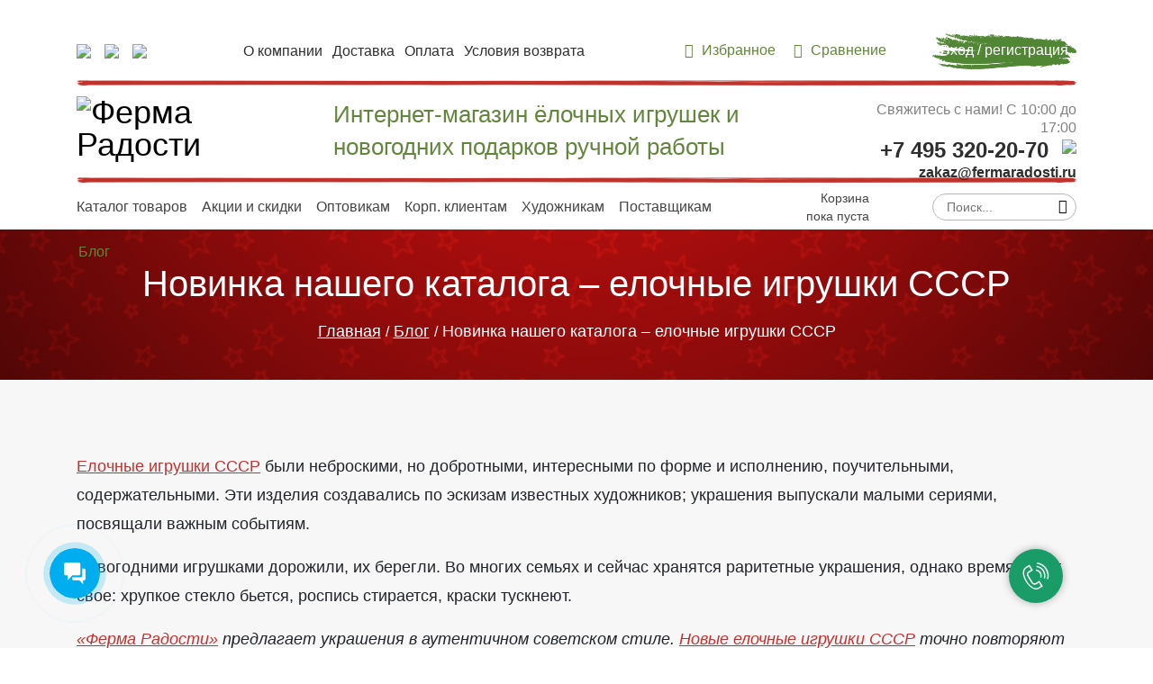

--- FILE ---
content_type: text/html; charset=UTF-8
request_url: https://fermaradosti.ru/novinka-nashego-kataloga-elochnyie-igrushki-sssr.html
body_size: 19647
content:
<!DOCTYPE html>
<html dir="ltr" lang="ru-RU">
<head>
    <meta http-equiv="content-type" content="text/html; charset=utf-8" />
    <base href="https://fermaradosti.ru">
    <link rel="shortcut icon" href="/frico.ico" type="image/x-icon" />
    <link rel="apple-touch-icon" sizes="180x180" href="../assets/template/landings/lg/images/favicon/apple-touch-icon.png">
<link rel="icon" type="image/png" sizes="32x32" href="../assets/template/landings/lg/images/favicon/favicon-32x32.png">
<link rel="icon" type="image/png" sizes="16x16" href="../assets/template/landings/lg/images/favicon/favicon-16x16.png">
<link rel="manifest" href="../assets/template/landings/lg/images/favicon/site.webmanifest">
<link rel="mask-icon" href="../assets/template/landings/lg/images/favicon/safari-pinned-tab.svg" color="#5bbad5">
<link rel="shortcut icon" href="../assets/template/landings/lg/images/favicon/favicon.ico">
<meta name="msapplication-TileColor" content="#da532c">
<meta name="msapplication-config" content="../assets/template/landings/lg/images/favicon/browserconfig.xml">
<meta name="theme-color" content="#ffffff">
    
	<meta name="viewport" content="width=device-width, initial-scale=1, maximum-scale=1, user-scalable=no"/>

    <meta name="cmsmagazine" content="52bbe78d260f2eea8e6b9d2911b659a7" />

    <!-- meta yandex for Yury Khanzhin -->
    <meta name="yandex-verification" content="405a9cc090ec48b8" />
    <!-- end meta yandex for Yury Khanzhin -->
    
    <!-- google raiseskills -->
    <meta name="google-site-verification" content="5reig7YpcSVeWZWJzylAN8Fs-SKiyW-Mso4m8Bo8Dok" />
    <!-- end google raiseskills-->

    <style>
        .grecaptcha-badge {display: none;}
    </style>
    <!-- Елена -->
    <!-- Google tag (gtag.js) -->
    <script async src="https://www.googletagmanager.com/gtag/js?id=G-KLLGD68RL6"></script>
    <script>
      window.dataLayer = window.dataLayer || [];
      function gtag(){dataLayer.push(arguments);}
      gtag('js', new Date());
    
      gtag('config', 'G-KLLGD68RL6');
    </script>
    <!-- /Елена -->


	
	
	<!-- Document Title
	============================================= -->
	<title>Обновление каталога елочных игрушек СССР от интернет магазина Ферма Радости</title>
	<meta name="description" content="Новые модели и обновление каталога новогодних елочных игрушек из СССР от интернет-магазина Ферма Радости" />
	
	
	
	
	
	<meta property="og:title" content="Обновление каталога елочных игрушек СССР от интернет магазина Ферма Радости"/>
<meta property="og:description" content="Новые модели и обновление каталога новогодних елочных игрушек из СССР от интернет-магазина Ферма Радости"/>
<meta property="og:image" content="https://fermaradosti.ru/assets/components/phpthumbof/cache/c23ae407893b11e980c984496363191a-9fcdd05bea2411e980d0b600613fd02f.cdbec919cf7ae62ad0e0bc7263bf3e4e.webp"/>
<meta property="og:type" content="article"/>
<meta property="og:url" content= "https://fermaradosti.ru/novinka-nashego-kataloga-elochnyie-igrushki-sssr.html" />
	
	
	
	<link rel="preload" href="/assets/template/css/style.css" as="style">

    <link rel="preload" href="/assets/template/css/new-google-fonts.css">
    <!--
	<link rel="preload" href="/assets/template/css/fonts/lined-icons.woff" as="font" type="font/woff" crossorigin="anonymous">
    <link rel="preload" href="/assets/template/css/fonts/font-icons.woff" as="font" type="font/woff" crossorigin="anonymous">
    <link rel="preload" href="/assets/template/css/fonts/Simple-Line-Icons.woff" as="font" type="font/woff" crossorigin="anonymous">
    -->
    <link rel="preload" href="/assets/template/css/fonts/marmelad-v10-latin_cyrillic-regular.woff" as="font" type="font/woff" crossorigin="anonymous">
    <link rel="preload" href="/assets/template/css/fonts/marmelad-v10-latin_cyrillic-regular.woff2" as="font" type="font/woff2" crossorigin="anonymous">
    <link rel="preload" href="/assets/template/css/fonts/pt-sans-v12-latin_cyrillic-regular.woff" as="font" type="font/woff2" crossorigin="anonymous">
    <link rel="preload" href="/assets/template/css/fonts/pt-sans-v12-latin_cyrillic-regular.woff2" as="font" type="font/woff" crossorigin="anonymous">
    <link rel="preload" href="/assets/template/css/fonts/pt-sans-v12-latin_cyrillic-italic.woff" as="font" type="font/woff" crossorigin="anonymous">
    <link rel="preload" href="/assets/template/css/fonts/pt-sans-v12-latin_cyrillic-italic.woff2" as="font" type="font/woff2" crossorigin="anonymous">
    <link rel="preload" href="/assets/template/css/fonts/pt-sans-v12-latin_cyrillic-700.woff" as="font" type="font/woff" crossorigin="anonymous">
    <link rel="preload" href="/assets/template/css/fonts/pt-sans-v12-latin_cyrillic-700.woff2" as="font" type="font/woff2" crossorigin="anonymous">
    <link rel="preload" href="/assets/template/css/fonts/pt-sans-v12-latin_cyrillic-700italic.woff" as="font" type="font/woff" crossorigin="anonymous">
    <link rel="preload" href="/assets/template/css/fonts/pt-sans-v12-latin_cyrillic-700italic.woff2" as="font" type="font/woff2" crossorigin="anonymous">

    <link rel="stylesheet" href="/assets/template/css/style.css" type="text/css" />
    
	<!-- Stylesheets
	============================================= -->
	<link rel="stylesheet" href="/assets/template/css/new-google-fonts.css">
	
	<link rel="stylesheet" href="/assets/template/css/custom.css" type="text/css" />
	<link rel="stylesheet" href="/assets/template/css/css/custom.css" type="text/css" />
	<link rel="stylesheet" href="/assets/template/css/css/btn.css">
	<link rel="stylesheet" href="/assets/template/css/safari.css">

    
    <script type="text/javascript">
        var __cs = __cs || [];
        __cs.push(["setCsAccount", "qSKGPCEnhnsTCnGc8ksGSLmv7r42XNxq"]);
    </script>
    <script type="text/javascript" async src="https://app.uiscom.ru/static/cs.min.js"></script>
    
    <script src="https://fermaradosti.ru/balls/js/scripts.js?v=2"></script>

    <!-- Assets -->
<link rel="stylesheet" href="elochnye-shary/css/tilda-blocks-2.12.css?t=1594049302" type="text/css" media="all" />
<style>
    .t651__wrapper input {
        
    }
    
    .t651__wrapper button {
        background: linear-gradient(145deg, #368139 0, #45a14e 49%, #31713b 100%);
        color: #fff;
        border-radius: 8px;
        padding: 11px 0;
        text-align: center;
        width: 100%;
        outline: 0;
        border: 0;
    }
</style>
<script src="elochnye-shary/js/jquery-1.10.2.min.js"></script>
<!--<script src="elochnye-shary/js/tilda-forms-1.0.min.js" charset="utf-8"></script>-->
<script>
    function t651_initPopup(recid) {
      if (window.$isMobile) {
        if ($("#rec" + recid + " .t651__phone").length == 0) {
          return;
        }
        t651_phone = $("#rec" + recid + " .t651__phone")
          .html()
          .replace(/\s+/g, "");
        $("#rec" + recid + " .t651__btn").click(function () {
          window.location.href = "tel:" + t651_phone;
          $(".t651__btn_wrapper").removeClass("t651__btn_animate");
          $(".t651__btn-text").css("display", "none");
        });
        return;
      }
      $("#rec" + recid).attr("data-animationappear", "off");
      $("#rec" + recid).css("opacity", "1");
      var el = $("#rec" + recid).find(".t651__popup"),
        analitics = el.attr("data-track-popup"),
        hook = "TildaCallBackWidget" + recid,
        obj = $("#rec" + recid + " .t651__btn");
      obj.click(function (e) {
        if (obj.hasClass("t651__btn_active")) {
          t651_closePopup();
          return;
        }
        obj.addClass("t651__btn_active");
        t651_showPopup(recid);
        e.preventDefault();
        if (analitics > "") {
          Tilda.sendEventToStatistics(analitics, hook);
        }
      });
    }
    function t651_showPopup(recid) {
      var el = $("#rec" + recid),
        popup = el.find(".t651__popup");
      $(".t651__btn_wrapper").removeClass("t651__btn_animate");
      $(".t651__btn-text").css("display", "none");
      popup.css("display", "block");
      setTimeout(function () {
        popup.addClass("t651__popup_show");
      }, 50);
      $(document).keydown(function (e) {
        if (e.keyCode == 27) {
          t651_closePopup();
        }
      });
    }
    function t651_closePopup() {
      $(".t651__btn").removeClass("t651__btn_active");
      $(".t651__popup").removeClass("t651__popup_show");
      setTimeout(function () {
        $(".t651__popup").not(".t651__popup_show").css("display", "none");
      }, 300);
    }
    function t651_sendPopupEventToStatistics(popupname) {
      var virtPage = "/tilda/popup/";
      var virtTitle = "Popup: ";
      if (popupname.substring(0, 7) == "#popup:") {
        popupname = popupname.substring(7);
      }
      virtPage += popupname;
      virtTitle += popupname;
      if (window.Tilda && typeof Tilda.sendEventToStatistics == "function") {
        Tilda.sendEventToStatistics(virtPage, virtTitle, "", 0);
      } else {
        if (ga) {
          if (window.mainTracker != "tilda") {
            ga("send", { hitType: "pageview", page: virtPage, title: virtTitle });
          }
        }
        if (window.mainMetrika > "" && window[window.mainMetrika]) {
          window[window.mainMetrika].hit(virtPage, {
            title: virtTitle,
            referer: window.location.href,
          });
        }
      }
    }
</script>    
        
    <style>
    .single-product .image .vertical-carousel .flex-viewport {
        max-height: 548px !important;
    }
    
    #catalog .item-category .item-title,
    #catalog-opt .item-category .item-title {
        text-shadow: 
    		-0   -1px 0   #FFFFFF,
    		 0   -1px 0   #FFFFFF,
    		-0    1px 0   #FFFFFF,
    		 0    1px 0   #FFFFFF,
    		-1px -0   0   #FFFFFF,
    		 1px -0   0   #FFFFFF,
    		-1px  0   0   #FFFFFF,
    		 1px  0   0   #FFFFFF,
    		-1px -1px 0   #FFFFFF,
    		 1px -1px 0   #FFFFFF,
    		-1px  1px 0   #FFFFFF,
    		 1px  1px 0   #FFFFFF,
    		-1px -1px 0   #FFFFFF,
    		 1px -1px 0   #FFFFFF,
    		-1px  1px 0   #FFFFFF,
    		 1px  1px 0   #FFFFFF  !important;
    }
    
    #catalog .item-category a:hover .item-title,
    #catalog-opt .item-category a:hover .item-title {
        text-shadow: none !important;
    }
    
    @media (min-width: 1400px) {
        #goods-category .good_card .info_block .good_title, 
        #lk .good_card .info_block .good_title, 
        #additional_offers .good_card .info_block a .good_title, 
        #sale .good_card .info_block a .good_title {
            min-height: 72px !mportant;
            height: 72px !important;
        }
    }

    @media (max-width: 1399px) {
        .single-product .image .vertical-carousel .flex-viewport {
            max-height: 395px !important;
            height: 450px !important;    
        }
        
        .single-product .image #good-slider-nav .flex-direction-nav {
            height: 496px !important;
        }
        
        #goods-category .good_card .info_block .good_title, 
        #lk .good_card .info_block .good_title, 
        #additional_offers .good_card .info_block a .good_title, 
        #sale .good_card .info_block a .good_title  {
            min-height: 60px !important;
            height: 60px !important;
        }
    }
    
    @media (max-width: 1199px) {
         .single-product .image .vertical-carousel .flex-viewport {
            max-height: 350px !important;
            height: 334px !important;    
        }
         
         .single-product .image #good-slider-nav .flex-direction-nav {
            height: 437px !important;
        }
         
        .flexslider .flex-direction-nav .flex-nav-prev,
        .flexslider .flex-direction-nav .flex-nav-next {
            width: 80px !important;
        }
        
        .flexslider .flex-direction-nav .flex-nav-prev .flex-prev {
            left: 30px !important;
        }
        
        .flexslider:hover .flex-direction-nav .flex-nav-prev .flex-prev {
            left: 30px !important;
        }
        
        .flexslider .flex-direction-nav .flex-nav-next .flex-next {
            left: 30px !important;
        }
        
        .flexslider:hover .flex-direction-nav .flex-nav-next .flex-next {
            left: 30px !important;
        }
    }

    @media (max-width: 991px) {
         .single-product .image .vertical-carousel .flex-viewport {
            max-height: 495px !important;
            height: 495px !important;    
        }
         
         .single-product .image #good-slider-nav .flex-direction-nav {
            height: 597px !important;
        }
        
        body .zaglushka, body header .zaglushka {
            height:80px !important;
        }
        
        #catalog {
            padding-top: 35px !important;
        }
        
        /* mobile search */
        
            .container_search_form {
              position: absolute;
              left: 40%;
              top: 50%;
              margin-top:12px;
              transform: translateX(-40%) translateY(-60%);
              z-index:9999;
            }
            
            .search-box input[type=search] {
              border: none;
              background: none;
              z-index: 1;
              width: 25px;
              height: 25px;
              transition: all 0.25s ease-in 0.25s;
              color: transparent;
              font-size: 1rem;
              line-height: 25px;
            }
            .search-box input[type=search]:hover {
              cursor: pointer;
            }
            .search-box input[type=search]:hover:focus {
              cursor: text;
            }
            .search-box input[type=search]:hover + .search_wrapper span {
              background: #e8f4eb;
            }
            .search-box input[type=search]:focus {
              width: 90vw;
              padding: 0 30px;
              outline: none;
              color: black;
              background: none;
              color: #40a254;
              height: 50px;
              position:relative;
              top:60px;
            }
            .search-box input[type=search]:focus + .search_wrapper span {
              width: 90vw;
              height: 50px;
              top:60px;
              background: #fff;
            }
            .search-box input[type=search]:focus + .search_wrapper span::before {
              width: 2px;
              opacity: 0;
              transition: all 0.25s ease-in;
            }
            
            .search-box input[type=search]:focus + .search_wrapper .closeBTN {
                z-index:1;
                position: absolute;
                top: 60px;
                right: 0;
                width: 50px;
                height: 50px;
                border-radius: 0 25px 25px 0;
                background-color: transparent;
                transition: all 0.55s ease-in 0.55s;
            }
            
            .search-box input[type=search]:focus + .search_wrapper .closeBTN {
                background-color: #40a254;
                transition: all 0.55s ease-in 0.25s;
                cursor: pointer;
            }
            
            .search-box input[type=search]:focus + .search_wrapper .closeBTN::before {
                content: '';
                position: absolute;
                top: 23px;
                right: 12px;
                width: 30px;
                height: 2px;
                background: white;
                transform: rotate(45deg);
            }
            
            .search-box input[type=search]:focus + .search_wrapper .closeBTN::after {
                content: '';
                position:absolute;
                top: 23px;
                right: 12px;
                width: 30px;
                height: 2px;
                background: white;
                transform: rotate(-45deg);
            }
            
            
            .search-box input[type=search] + .search_wrapper span {
              z-index: -1;
              position: absolute;
              border: 2px solid #40a254;
              top: 0;
              width: 25px;
              height: 25px;
              transition: all 0.25s ease-in 0.25s;
              border-radius: 25px;
              left: 0;
            }
            .search-box input[type=search] + .search_wrapper span::before {
              transition: all 0.25s ease-in 0.5s;
              transform-origin: left top;
              content: "";
              position: absolute;
              width: 10px;
              height: 5px;
              border-radius: 5px;
              background: #40a254;
              transform: rotate(45deg) translate(26px, -2px);
            }
    }
    
    @media (max-width: 576px) {
         .single-product .image .vertical-carousel .flex-viewport {
            max-height: 80px !important;
            height: 80px !important;    
            margin-top: 10px !important;
        }
        
        #goods-category .good_card .info_block .good_title, 
        #lk .good_card .info_block .good_title, 
        #additional_offers .good_card .info_block a .good_title, 
        #sale .good_card .info_block a .good_title {
            min-height: 72px !mportant;
            height: 72px !important;
        }
    }

    .single-product .image .vertical-carousel .flex-viewport {
        z-index: 2;
    }

    .single-product .image .vertical-carousel .flex-viewport {
        margin-top: 51px;
    }

    .flexslider .flex-direction-nav {
        position: absolute;
        z-index: 1;
        width: 125px;
    }
    
    .flexslider .flex-direction-nav .flex-nav-prev {
        position: absolute;
        border: 1px solid #40a254;
        width: 125px;
        height: 50px;
        border-radius: 5px;
        top: 0px;
    }

    .flexslider .flex-direction-nav .flex-nav-next {
        position: absolute;
        border: 1px solid #40a254;
        width: 125px;
        height: 50px;
        border-radius: 5px;
        bottom: 0;
    }
    
    .flexslider:hover .flex-direction-nav .flex-prev {
        top: auto !important;
        left: 50px !important;
    }
    
    .flexslider:hover .flex-direction-nav .flex-next {
        top: auto !important;
        left: 50px !important;
    }

    .flexslider .flex-direction-nav .flex-next {
        bottom: 0 !important;
        top: auto;
        opacity: 0.7;
        right: 10px;
        left: 50px !important;
    }
    
    .flexslider .flex-direction-nav .flex-prev {
        bottom: 0 !important;
        top: auto;
        opacity: 0.7;
        right: 10px;
        left: 50px !important;
    }
    
    .up__btn {
        bottom: 100px !important;
        right: 25px !important;
     }
     
    .footer-menu_block .col ul {
        padding-left: 0;    
    }
    
    .mobile-contacts {
        display: none;
    }

    .ord-1 {
        order: 1;
    }
    .ord-2 {
        order: 2;
    }
    
    
    
    #goods-category .good_card .info_block .good_title, 
    #lk .good_card .info_block .good_title, 
    #additional_offers .good_card .info_block a .good_title, 
    #sale .good_card .info_block a .good_title {
        min-height: 72px;
        height: 72px;
        
        overflow: hidden;
        display: -webkit-box;
        -webkit-line-clamp: 3;
        line-clamp: 3;
        -webkit-box-orient: vertical;
    }
    
    #goods-category .good_card .info_block .good_info, #lk .good_card .info_block .good_info {
        margin-top: 5px !important;
    }
    
    #goods-category .good_card .info_block .good_info .g_info_block .good_art.greentext {
        padding-left: 0 !important;
        padding-right: 13px;
        font-size: 13px;
    }
    
    #sale .good_card .info_block .good_info .g_info_block .good_art {
        padding-left: 0 !important;
        padding-right: 13px;
    }

    header {
        z-index: 13 !important;
    }
    #modal, #modal_sale_form {
        z-index: 14 !important;
    }
    .mse2_pagination ul.pagination {
        justify-content:center;
    }
    
    .mse2_pagination ul.pagination li.page-item a.page-link {
        padding: 7.5px 15px !important;
    }

    .modal.fade:not(.show) {
        opacity:1 !important;
    }
    section .container {
        position: unset;
        z-index:0;
    }
    
    section .container>* {
        position:relative;
        z-index:9;
    }
    
    /* safari */
    
    #msOrder .tab .person_type .person_type_label input[type="radio"],
    #msOrder .tab .method_of_receiving .method_of_receiving_label input[type="radio"],
    #msOrder input[type="radio"] {
        position: relative;
        //display: none;
        opacity:0;
        z-index: -1;
    }
    
    /* end safari */
    
    .social {
        display: flex;
        margin-top: 25px;
        margin-left: 10px;
    }
    
    .social p {
        color: #64853d;
        margin-right: 10px;
    }
    
    .social a {
        position: relative;
        display: block;
        width: 36px;
        height: 36px;
        margin-left: 10px;
        border-radius: 50%;
        background-color: #64853d;
        border: solid 1px #64853d;
        color: #fff;
    }
    
    .social a::after {
        content: '';
        position: absolute;
        top: 7px;
        left: 6px;
        width: 22px;
        height: 22px;
        -webkit-mask-size: contain;
        mask-size: contain;
        -webkit-mask-position: center;
        mask-position: center;
        -webkit-mask-repeat: no-repeat;
        mask-repeat: no-repeat;
        background-color: #fff;
    }
    
    .social a.telegram::after {
        left: 5px;
        -webkit-mask-image: url(/assets/template/images/icons/telegram.svg);
        mask-image: url(/assets/template/images/icons/telegram.svg);
    }

    .social a.vk::after {
        -webkit-mask-image: url(/assets/template/images/icons/vk.svg);
        mask-image: url(/assets/template/images/icons/vk.svg);
    }
    
    .social a.ok::after {
        -webkit-mask-image: url(/assets/template/images/icons/ok.png);
        mask-image: url(/assets/template/images/icons/ok.png);
    }
    
    .social a.email::after {
        -webkit-mask-image: url(/assets/template/images/icons/mail.svg);
        mask-image: url(/assets/template/images/icons/mail.svg);
    }
    
    .single-product .good-info_block .price-art_block .count-art_block .article {
        font-size: 22px !important;
    }
    
    @media (min-width: 1200px) and (max-width: 1400px) {
        .ord-1 {
            order: 2;
        }
        .ord-2 {
            order: 1;
        }
    
        #goods-category .good_card .info_block .good_info .g_info_block .good_art {
            color: #40a254;
            padding-left: 13px !important;
            padding-right: 0 !important;
        }
    }
    
    @media (max-width: 480px){
        .msoc_mobile_version .msoc_product_line_count .count-field {
            top: 13px !important;
        }
        
        .mobile-contacts {
            display: block;
        }
    
        .stretched #gotoTop {
            right: 20px;
            bottom: 80px;
            display: block;
        }
        
        .preloaderb .preloader_block {
            margin-left: -140px !important;    
        }
        
        .preloaderb .preloader_block .preloader_text {
            text-align: center !important;
        }
        
        .preloaderb .preloader_block .preloader_text p {
            font-size: 20px !important;
        }
        
        .preloaderb .preloader_block .preloader_text p.title {
            font-size: 30px !important;
            margin-bottom: 0px !important;
        }
        
        .single-product .good-info_block .price-art_block .count-art_block .article {
        font-size: 20px !important;
    }
    }
</style>    
        
    <script>
    
    </script>

<meta name="msfavorites:version" content="3.0.5-beta">
<meta name="msfavorites:ctx" content="web">
<meta name="msfavorites:actionUrl" content="/assets/components/msfavorites/action.php">

<link rel="stylesheet" href="/assets/components/ajaxform/css/default.css" type="text/css" />
<script src="https://www.google.com/recaptcha/api.js?onload=ReCaptchaCallbackV3&render=6LduA7IpAAAAACPw7zaKFrUsJePWssojONOuVIgJ" async></script>
<link rel="stylesheet" href="/assets/components/quickview/vendor/bootstrap-dialog/css/bootstrap-dialog.min.css" type="text/css" />
<script type="text/javascript">QuickViewConfig={"actionUrl":"\/assets\/components\/quickview\/action.php","ctx":"web","version":"2.1.19-beta"};</script>
</head>

<body class="stretched no-transition">
    <style>
    body {
        position: relative;
    }
    
    .b24-widget-button-shadow {
        z-index: 8 !important;
    }
    
    #modal,
    #modal_sale_form,
    #modal_sale_form_good_card {
        position: fixed;
        width: 100%;
        height: 100vh;
        
        top: 0;
        left: 0;
        display: none;
        z-index:99;
        /* color: #fff; */
    }
    
    #modal_sale_form.active {
        display: block;
    }
    
    #modal_sale_form.landing .overlay {
        position: absolute;
        top: 0;
        right: 0;
        bottom: 0;
        left: 0;
        background: #000;
        opacity: .5;
        z-index: 1;
    }
    
    #modal_sale_form.landing .modal-form {
        width: 560px;
        z-index: 2;
        position: absolute;
        top: 50%;
        left: 50%;
        margin-top: -360px;
        margin-left: -280px;
        padding: 40px 45px;
        background: #bf3431;
    }
    
    #modal_sale_form.landing .modal-form .close-btn {
      position: absolute;
      top: 30px;
      right: 30px;
      width: 15px;
      height: 15px;
      cursor: pointer;
    }
    #modal_sale_form.landing .modal-form .close-btn::after {
      position: absolute;
      content: "";
      background: #fff;
      width: 15px;
      height: 15px;
      top: 0px;
      left: 0px;
      mask-image: url(https://fermaradosti.ru/assets/template/landings/uf/images/icons/x-solid.svg);
      mask-size: contain;
      mask-position: center;
      mask-repeat: no-repeat;
    }
    
    #modal_sale_form.landing .sale-form {
        text-align: center;
        color: #fff;
        
        .leave {
            font-size: 36px;
            margin-bottom: 11px;
        }
        
    }
    
    #modal_sale_form.landing .aggree {
        display: -webkit-box;
        display: -ms-flexbox;
        display: flex;
        -moz-text-align-last: left;
        text-align-last: left;
        font-size: 15px;
        line-height: 1.55;
        font-weight: 300;
        margin-bottom: 30px;
        user-select: none;
        padding-top: 4px;
        margin-top: 20px;
    }
    
    #modal_sale_form.landing .aggree input {
        position: absolute;
        opacity: 0;
        cursor: pointer;
        height: 0;
        width: 0;
    }
    
    #modal_sale_form.landing .aggree span.checkmark {
        padding-right: 4px;
        position: absolute;
        top: 0;
        left: 0;
        height: 25px;
        width: 25px;
    }
    
    #modal_sale_form .modal-form .aggree a#policy_active_btn {
        text-decoration: underline;   
    }
    
    #modal_sale_form.landing .aggree:hover input ~ .checkmark {
        background: transparent;
        border: solid 2px #fff;
    }
    
    #modal_sale_form.landing button.button {
        width: 100%;
        border: 0;
        outline: 0;
        background: #64853d;
        padding: 17px 50px 15px;
        color: #fff;
        border-radius: 0 !important;
        text-transform: uppercase;
        white-space: nowrap;
        font-weight: 600;
    }
    
    #modal_sale_form.landing button.btn_bg {
        color: #241a11 !important;
    }
    
    #modal_sale_form.landing button.btn_bg:hover {
        color: #d0ae4c !important;
    }
    
    #modal_sale_form.landing button.button:hover {
        background: #fff;
        color: #64853d;
    }

    #modal_sale_form_good_card.active {
      display: block;
    }
    #modal_sale_form_good_card .overlay {
      position: absolute;
      top: 0;
      left: 0;
      bottom: 0;
      right: 0;
      background-color: rgba(0, 0, 0, 0.7);
      z-index: 1;
    }
    #modal_sale_form_good_card .modal-form {
      position: absolute;
      top: 50%;
      left: 50%;
      margin-top: -272px;
      margin-left: -150px;
      z-index: 2;
      background-color: #fff;
      border-radius: 16px;
    }
    #modal_sale_form_good_card .modal-form .sale-form {
      background: radial-gradient(circle at top left, rgb(219, 249, 235) 0%, transparent 100px) top left, radial-gradient(circle at bottom right, rgb(219, 249, 235) 0%, #fff 200px) bottom right;
      background-repeat: no-repeat;
      width: 380px;
      padding: 50px 50px 30px 50px;
      border-radius: 16px;
      overflow: hidden;
    }
    #modal_sale_form_good_card .modal-form .sale-form .fir-bg_top {
      position: absolute;
      top: 0;
      left: 0;
      right: 0;
      bottom: 0;
    }
    #modal_sale_form_good_card .modal-form .sale-form .fir-bg_top span {
      position: absolute;
      top: 0;
      height: 100%;
    }
    #modal_sale_form_good_card .modal-form .sale-form .fir-bg_top span:nth-of-type(1) {
      background-image: url(../images/modal/bg/1.png);
      background-repeat: no-repeat;
      background-size: contain;
      left: 0px;
      top: 0px;
      width: 150px;
    }
    #modal_sale_form_good_card .modal-form .sale-form .fir-bg_top span:nth-of-type(2) {
      background-image: url(../images/modal/bg/2.png);
      background-repeat: no-repeat;
      background-size: contain;
      top: -1px;
      left: 0;
      width: 50px;
    }
    #modal_sale_form_good_card .modal-form .sale-form .fir-bg_bottom {
      position: absolute;
      top: 0;
      left: 0;
      right: 0;
      bottom: 0;
    }
    #modal_sale_form_good_card .modal-form .sale-form .fir-bg_bottom span {
      position: absolute;
    }
    #modal_sale_form_good_card .modal-form .sale-form .fir-bg_bottom span:nth-of-type(1) {
      background-image: url(../images/modal/bg/3.png);
      background-repeat: no-repeat;
      background-size: contain;
      right: -23px;
      bottom: 0px;
      height: 160px;
      width: 150px;
    }
    #modal_sale_form_good_card .modal-form .close-btn {
      position: absolute;
      top: 20px;
      right: 20px;
      width: 18px;
      height: 18px;
      z-index: 9;
      cursor: pointer;
    }
    #modal_sale_form_good_card .modal-form .close-btn::after {
      position: absolute;
      content: "";
      width: 18px;
      height: 18px;
      background: #2A2A2A;
      mask-size: contain;
      mask-position: center;
      mask-repeat: no-repeat;
      mask-image: url(../images/icons/close.svg);
    }
    #modal_sale_form_good_card .modal-form .leave {
      font-size: 24px;
      font-weight: 600;
      text-align: center;
    }
    #modal_sale_form_good_card .modal-form .desc {
      font-size: 11.8px;
      text-align: center;
    }
    #modal_sale_form_good_card .modal-form form {
      position: relative;
      z-index: 9;
    }
    #modal_sale_form_good_card .modal-form form label {
      font-size: 12px;
      margin-top: 18px;
      margin-bottom: 8px;
      white-space: nowrap;
    }
    #modal_sale_form_good_card .modal-form form label a {
      color: #40A254;
    }
    #modal_sale_form_good_card .modal-form form input {
      background-color: #EBFBF5;
      border-radius: 8px;
      border: none;
      padding: 14px 16px;
      margin-bottom: 16px;
    }
    #modal_sale_form_good_card .modal-form form input[type=checkbox] {
      width: 12px !important;
      height: 12px !important;
      padding: 0;
      border-radius: 4px;
      margin-right: 8px;
    }
    #modal_sale_form_good_card .modal-form form input::placeholder {
      font-size: 12px;
      color: #000;
      opacity: 0.5;
    }
    #modal_sale_form_good_card .modal-form form button {
      width: 100%;
      font-size: 14px;
      border: none;
      outline: none;
      margin-top: 18px;
      padding: 12px;
    }
    #modal_sale_form_good_card .modal-form form button::after {
      display: none;
    }
    #modal_sale_form_good_card .modal-form span {
      opacity: 0.5;
      font-size: 12px;
      line-height: 7px !important;
    }
    
    @media (max-width: 576px) {
        #modal_sale_form.landing .modal-form,
        #modal_sale_form_good_card .modal-form{
            width: 100%;
            height: 100vh;
            top:0;
            left: 0;
            margin-top: 0;
            margin-left: 0;
        }
    }
</style>
    <div id="modal">
    <div class="overlay"></div>
    <div class="modal-form">
        <div class="close-btn"></div>
        <div class="leave-form">
                
            <div class="fir-bg_top">
                <span></span>
                <span></span>
            </div>
            
            <div class="fir-bg_bottom">
                <span></span>
            </div>    
                
            <p class="leave">Уходите?</p>
            <p class="noHurry">Не торопитесь)</p>
            <p class="desc">
                Оставьте пожалуйста свои контактные данные и мы с Радостью сделаем предложение, от которого Вы точно не сможете отказаться:)
            </p>
            <form method="post" class="ajax_form" action="">
    <input type="hidden" name="form_id" value="leaveForm">
    <input type="hidden" name="title" value="Новинка нашего каталога – елочные игрушки СССР">
    <input type="hidden" name="link" value="novinka-nashego-kataloga-elochnyie-igrushki-sssr.html">
    <input type="hidden" name="client_ip" value="18.225.37.165">
    <input type="hidden" name="metrika_client_id" value="">
    <input type="hidden" name="id_session" value="">
    <input type="hidden" name="message-key" value="1766107515" />
	<input type="hidden" name="nameDeal" value="Заявка с брошеной корзиной" />
    <input type="text" name="Name" placeholder="Имя">
    <input type="tel" name="Phone" placeholder="Номер телефона" data-tel-input max-length="18">
    <input type="email" name="Email" placeholder="E-mail">
    
    <label class="aggree">
        <input type="checkbox" name="Checkbox">
        <span class="checkmark"></span>
        <span class="">Я согласен с <a id="policy_active_btn">политикой конфиденциальности</a></span>
    </label>
    
    <button type="submit" class="button">Отправить</button>
    
    <span class="error_g-recaptcha-response error"></span>
    <input type="hidden" name="g-recaptcha-response">


	<input type="hidden" name="af_action" value="be863d44078697fafc0f7942c9e71714" />
</form>
        </div>
    </div>
</div>
    <div id="modal_sale_form" >
    <div class="overlay"></div>
    <div class="modal-form">
        
        <div class="close-btn"></div>
        
        <div class="sale-form">
                
            <div class="fir-bg_top">
                <span></span>
                <span></span>
            </div>
            
            <div class="fir-bg_bottom">
                <span></span>
            </div>
            
            
            <p class="leave">Нужна скидка?</p>
            <p class="desc">
                Оставьте, пожалуйста, свои контактные данные, и мы с Радостью сделаем предложение, от которого Вы точно не сможете отказаться:)
            </p>
            <form class="ajax_form" action="" method="post">
    <input type="hidden" name="form_id" value="modal_sale_form">
    <input type="hidden" name="subject" data-subject_input="" value="Заявка с брошеной корзиной">
    <input type="hidden" name="client_ip" value="18.225.37.165">
    <input type="hidden" name="title" value="Новинка нашего каталога – елочные игрушки СССР">
    <input type="hidden" name="link" value="novinka-nashego-kataloga-elochnyie-igrushki-sssr.html">
    <input type="hidden" name="metrika_client_id" value="">
    <input type="hidden" name="message-key" value="1766107515" />
	<input type="hidden" name="nameDeal" data-subject_input="" value="Заявка с брошеной корзиной" />
    <input type="text" name="Name" placeholder="Имя">
    <input type="tel" name="Phone" placeholder="Номер телефона" data-tel-input max-length="18">
    <input type="email" name="Email" placeholder="E-mail">
    <input type="text" name="Discount-link" placeholder="Ссылка, где нашли дешевле">
    
    <label class="aggree">
        <input type="hidden" name="Checkbox[]" value="">
        <input type="checkbox" name="Checkbox[]" value="">
        <span class="checkmark"></span>
        <span class="">Я согласен с &nbsp;<a id="policy_active_btn">политикой конфиденциальности</a></span>
    </label>
    
    <button type="submit" onclick="ym(54636466,'reachGoal',''); return true;" class="button">Отправить</button>
    
    <span class="error_g-recaptcha-response error"></span>
    <input type="hidden" name="g-recaptcha-response">


	<input type="hidden" name="af_action" value="efe901d4273cba9d6cb131ee1d826eef" />
</form>
        </div>
    </div>
</div>
    <!-- Rating Mail.ru counter -->
<script type="text/javascript">
var _tmr = window._tmr || (window._tmr = []);
_tmr.push({id: "3198002", type: "pageView", start: (new Date()).getTime(), pid: "USER_ID"});
(function (d, w, id) {
  if (d.getElementById(id)) return;
  var ts = d.createElement("script"); ts.type = "text/javascript"; ts.async = true; ts.id = id;
  ts.src = "https://top-fwz1.mail.ru/js/code.js";
  var f = function () {var s = d.getElementsByTagName("script")[0]; s.parentNode.insertBefore(ts, s);};
  if (w.opera == "[object Opera]") { d.addEventListener("DOMContentLoaded", f, false); } else { f(); }
})(document, window, "topmailru-code");
</script><noscript><div>
<img src="https://top-fwz1.mail.ru/counter?id=3198002;js=na" style="border:0;position:absolute;left:-9999px;" alt="Top.Mail.Ru" />
</div></noscript>
<!-- //Rating Mail.ru counter -->

<!-- Rating@Mail.ru counter dynamic remarketing appendix -->
<script type="text/javascript">
var _tmr = _tmr || [];
_tmr.push({
    type: 'itemView',
    productid: 'VALUE',
    pagetype: 'VALUE',
    list: 'VALUE',
    totalvalue: 'VALUE'
});
</script>
<!-- // Rating@Mail.ru counter dynamic remarketing appendix -->
<img src="https://top-fwz1.mail.ru/counter?id=3198002;pid=USERID">
    <!-- Top.Mail.Ru counter -->
<script type="text/javascript">
var _tmr = window._tmr || (window._tmr = []);
_tmr.push({id: "3407102", type: "pageView", start: (new Date()).getTime()});
(function (d, w, id) {
  if (d.getElementById(id)) return;
  var ts = d.createElement("script"); ts.type = "text/javascript"; ts.async = true; ts.id = id;
  ts.src = "https://top-fwz1.mail.ru/js/code.js";
  var f = function () {var s = d.getElementsByTagName("script")[0]; s.parentNode.insertBefore(ts, s);};
  if (w.opera == "[object Opera]") { d.addEventListener("DOMContentLoaded", f, false); } else { f(); }
})(document, window, "tmr-code");
</script>
<noscript><div><img src="https://top-fwz1.mail.ru/counter?id=3407102;js=na" style="position:absolute;left:-9999px;" alt="Top.Mail.Ru" /></div></noscript>
<!-- /Top.Mail.Ru counter -->


<!-- Top.Mail.Ru counter -->
<script type="text/javascript">
var _tmr = window._tmr || (window._tmr = []);
_tmr.push({id: "3426697", type: "pageView", start: (new Date()).getTime()});
(function (d, w, id) {
  if (d.getElementById(id)) return;
  var ts = d.createElement("script"); ts.type = "text/javascript"; ts.async = true; ts.id = id;
  ts.src = "https://top-fwz1.mail.ru/js/code.js";
  var f = function () {var s = d.getElementsByTagName("script")[0]; s.parentNode.insertBefore(ts, s);};
  if (w.opera == "[object Opera]") { d.addEventListener("DOMContentLoaded", f, false); } else { f(); }
})(document, window, "tmr-code");
</script>
<noscript><div><img src="https://top-fwz1.mail.ru/counter?id=3426697;js=na" style="position:absolute;left:-9999px;" alt="Top.Mail.Ru" /></div></noscript>
<!-- /Top.Mail.Ru counter -->
    
	<!-- Document Wrapper
	============================================= -->
	<div id="wrapper" class="clearfix">
            <style>
                .lkbuttons {
                    display: flex;   
                    justify-content: space-between;
                }
            
                .lkbuttons .profile {
                    position: relative;
                    font-size: 16px;
                    color: #bf3330;
                    line-height: 50px;
                    float: right;
                    margin-left: 15px;
                }
                
                .lkbuttons .profile:hover {
                    text-decoration: underline!important;
                }
            
                .lkbuttons .profile::before {
                    content: '';
                    position: absolute;
                    top: 50%;
                    left: 0;
                    margin-top: -8px;
                    margin-left: -25px;
                    width: 16px;
                    height: 16px;
                    -webkit-mask-image: url(/assets/template/images/icons/user-solid.svg);
                    mask-image: url(/assets/template/images/icons/user-solid.svg);
                    -webkit-mask-size: contain;
                    mask-size: contain;
                    -webkit-mask-position: center;
                    mask-position: center;
                    -webkit-mask-repeat: no-repeat;
                    mask-repeat: no-repeat;
                    background-color: #64853d;
                    -webkit-transition: all .3s;
                    -o-transition: all .3s;
                    transition: all .3s;
                }
                
                .lkbuttons .exit {
                    position: relative;
                    font-size: 16px;
                }
                
                .lkbuttons .exit::before {
                    content: '';
                    position: absolute;
                    top: 50%;
                    left: 0;
                    margin-top: -8px;
                    margin-left: -25px;
                    width: 16px;
                    height: 16px;
                    -webkit-mask-image: url(/assets/template/images/icons/arrow-right-from-bracket-solid.svg);
                    mask-image: url(/assets/template/images/icons/arrow-right-from-bracket-solid.svg);
                    -webkit-mask-size: contain;
                    mask-size: contain;
                    -webkit-mask-position: center;
                    mask-position: center;
                    -webkit-mask-repeat: no-repeat;
                    mask-repeat: no-repeat;
                    background-color: #64853d;
                    -webkit-transition: all .3s;
                    -o-transition: all .3s;
                    transition: all .3s;
                }
            </style>           
            
            <!-- arrow-right-from-bracket-solid.svg -->
            
            
		
            <!-- Top Bar
    		============================================= -->
    		<div id="top-bar" class="d-none d-md-block">
    
    			<div class="container clearfix">
    			    
    			    <div class="row">
    			        
    			        <div class="col-lg-2 col-md-2">
    			            <ul class="socials nobottommargin">
    			             <!--    
    			             <li><a href="https://www.facebook.com/ferma.radosti.7" target="_blank"><img src="/assets/components/phpthumbof/cache/fb.48abdc393a487b7bee3359f0229c9047.wepb   "></a></li>
    			             <li><a href="https://www.instagram.com/ferma.radosti/" target="_blank"><img src="/assets/components/phpthumbof/cache/ig.48abdc393a487b7bee3359f0229c9047.wepb   "></a></li>
    			              -->
    			                <li><a href="https://t.me/ferma_radosti" target="_blank"><img src="/assets/components/phpthumbof/cache/telegram_blue.d58cbffe697c7911137e9ca302a1d265.wepb"></a></a></li>
    			                <li><a href="https://vk.com/ferma_radosti" target="_blank"><img src="/assets/components/phpthumbof/cache/vk.48abdc393a487b7bee3359f0229c9047.wepb"></a></li>
    			                <li><a href="https://ok.ru/group/64723066683434" target="_blank"><img src="/assets/components/phpthumbof/cache/ok.48abdc393a487b7bee3359f0229c9047.wepb   "></a></li>
    			                <!--<li><a href="https://twitter.com/fermaradosti" target="_blank" rel="nofollow"><img src="/assets/components/phpthumbof/cache/tw2.48abdc393a487b7bee3359f0229c9047.wepb"></a></li>-->
    			            </ul>
    			        </div>
    			        
    			        <div class="col-lg-5 col-md-5">
    
        					<ul class="topmenu nobottommargin" style="text-align:left;">
        						<li class="first"><a href="o-kompanii.html" title="О компании" >О компании</a></li><li><a href="dostavka.html" title="Доставка" >Доставка</a></li><li><a href="oplata.html" title="Оплата" >Оплата</a></li><li><a href="usloviya-vozvrata.html" title="Условия возврата" >Условия возврата</a></li><li class="last"><a href="kontaktyi.html" title="Контакты" >Контакты</a></li>
        					</ul>
        					
        				</div>
        				
        				<div class="col-lg-3 col-md-3 favcom">
        				    <ul>
        				        <li class=""><a href="izbrannoe.html"><i class="icon-heart3"></i> Избранное</a></li>
        				        <li class=""><a href="sravnenie.html"><i class="icon-line2-list"></i> Сравнение</a></li>
        				    </ul>
        				</div>
        				
        				<div class="col-lg-2 col-md-2 lkbuttons">
        				    
        				    <a class="personal" href="lichnyij-kabinet/">Вход / регистрация</a> 
        				    
        				</div>
    					
    				</div>
    
    			</div>
    
    		</div><!-- #top-bar end -->
    
    		<!-- Header
    		============================================= -->
    		<header id="header">
    
    			<div id="header-wrap">
    
    				<div class="container clearfix">
    				    
    				    <div class="greenline"></div>
    				    
    				    <div class="row">
    				        
    				        <div class="col-lg-3 col-md-3">
    
            					<!--<div id="primary-menu-trigger"><i class="icon-reorder"></i></div>-->
            
            					<!-- Logo
            					============================================= -->
            					<div id="logo">
            						<a href="/" class="standard-logo" data-dark-logo="/assets/components/phpthumbof/cache/ferma.0bc3c9c2c5a60cfce642b49dfcfed32a.wepb">
            						    <img src="/assets/components/phpthumbof/cache/ferma.0bc3c9c2c5a60cfce642b49dfcfed32a.wepb" alt="Ферма Радости">
            						</a>
            						<a href="/" class="retina-logo" data-dark-logo="/assets/components/phpthumbof/cache/ferma.0bc3c9c2c5a60cfce642b49dfcfed32a.wepb">
            						    <img class="lazy" data-src="/assets/components/phpthumbof/cache/ferma.0bc3c9c2c5a60cfce642b49dfcfed32a.wepb" alt="Ферма Радости">
            						</a>
            					</div><!-- #logo end -->
            					
            				</div>
            				
            				<div class="col-lg-6 col-md-6">
            				    
            				    <h3 class="nobottommargin slogan">Интернет-магазин ёлочных игрушек и новогодних подарков ручной работы</h3>
            				    
            				</div>
            				
            				<div class="col-lg-3 col-md-3">
            				    
            				    <div class="contacts">
            				        <p>Свяжитесь с нами! С 10:00 до 17:00</p>
            				        <a class="phone" href="tel:+74953202070">+7 495 320-20-70 <img src="/assets/components/phpthumbof/cache/phone.0bc3c9c2c5a60cfce642b49dfcfed32a.wepb"></a>
            				        <a class="email" href="mailto:zakaz@fermaradosti.ru">zakaz@fermaradosti.ru</a>
            				    </div>
            				    
            				</div>
            				
            			</div>
            			
            			<div class="greenline"></div>
            			
            			<div class="row">
            			    
            			    <div class="col-lg-8 col-md-8">
            			        
            			        <!-- Primary Navigation
            					============================================= -->
            					<nav id="primary-menu">
            
            						
            							<ul><li class="first"><a href="katalog/"  title="Каталог товаров" >Каталог товаров</a><ul><li class="first"><a href="katalog/novogodnie-formovyie-igrushki/"  title="Новогодние формовые игрушки" >Новогодние формовые игрушки</a></li><li><a href="katalog/yolochnyie-sharyi-s-ruchnoj-rospisyu/"  title="Ёлочные шары с ручной росписью" >Ёлочные шары с ручной росписью</a></li><li><a href="katalog/vatnyie-igrushki/"  title="Ватные игрушки" >Ватные игрушки</a></li><li><a href="katalog/yolochnyie-sharyi-pustyie-bez-rospisi/"  title="Елочные шары пустые (без росписи)" >Елочные шары пустые (без росписи)</a></li><li><a href="katalog/limitirovannaya-seriya-novogodnix-podarkov/"  title="Лимитированная серия новогодних подарков" >Лимитированная серия новогодних подарков</a></li><li><a href="katalog/yolochnyie-sharyi-s-logotipom/"  title="Ёлочные шары с логотипом" >Ёлочные шары с логотипом</a></li><li><a href="katalog/simvol-goda/"  title="Символ года" >Символ года</a></li><li><a href="katalog/novogodnie-kuklyi-pod-yolku/"  title="Новогодние куклы под ёлку" >Новогодние куклы под ёлку</a></li><li><a href="katalog/novogodnie-igrushki-iz-farfora/"  title="Новогодние игрушки из фарфора" >Новогодние игрушки из фарфора</a></li><li><a href="katalog/novogodnie-ukrasheniya-iz-steklyannyix-busin/"  title="Новогодние украшения из стеклянных бусин" >Новогодние украшения из стеклянных бусин</a></li><li><a href="katalog/verxushki-na-elku/"  title="Верхушки на елку" >Верхушки на елку</a></li><li><a href="katalog/podarochnaya-upakovka/"  title="Подарочная упаковка" >Подарочная упаковка</a></li><li><a href="katalog/novogodnie-venki-i-elochki/"  title="Новогодние венки и ёлочки" >Новогодние венки и ёлочки</a></li><li class="last"><a href="katalog/uczenka/"  title="Уцененные товары &#128525;" >Уцененные товары &#128525;</a></li></ul></li><li><a href="akczii-i-skidki/"  title="Акции и скидки" >Акции и скидки</a></li><li><a href="optovikam/"  title="Оптовикам" >Оптовикам</a></li><li><a href="korporativnyim-klientam/"  title="Корп. клиентам" >Корп. клиентам</a></li><li><a href="xudozhnikam.html"  title="Художникам" >Художникам</a></li><li><a href="postavshhikam.html"  title="Поставщикам" >Поставщикам</a></li><li class="last current"><a href="blog/"  title="Блог" >Блог</a></li></ul>
            						
            
            					</nav><!-- #primary-menu end -->
            			        
            			    </div>
            			    
            			    <div class="col-lg-2 col-md-2">
            			        <div id="msMiniCart" class="">
    <div class="empty">
        <a href="" style="cursor:default;">Корзина<br>
        пока пуста</a>
    </div>
    <div class="not_empty">
        <a href="korzina.html">В корзине: <strong class="ms2_total_count">0</strong> тов.<br>
        на сумму: <strong class="ms2_total_cost">0</strong> ₽</a>
    </div>
</div>
            			    </div>
            			    
            			    <div class="col-lg-2 col-md-2">
            			        <form class="search nobottommargin" action="rezultatyi-poiska.html" method="get">
    					            <input type="text" placeholder="Поиск..." name="query" value="">
    					            <button type="submit"><i class="icon-line-search"></i></button>
    					        </form>
            			    </div>
            			    
            			</div>
    					
    
    				</div>
    
    			</div>
    
    		</header><!-- #header end -->
    		
    		<header class="mobile" style="display:none;">
    <div class="row">
        <div class="col-12">
            <div class="mobmenu">
                <label>
                    <input type="checkbox">
                    <div class="burger">
                        <span></span>
                        <span></span>
                        <span></span>
                    </div>
                    <div class="menu">
                        <ul>
    						<li class="first"><a href="katalog/"  title="Каталог товаров" >Каталог товаров</a></li><li><a href="akczii-i-skidki/"  title="Акции и скидки" >Акции и скидки</a></li><li><a href="optovikam/"  title="Оптовикам" >Оптовикам</a></li><li><a href="xudozhnikam.html"  title="Художникам" >Художникам</a></li><li><a href="postavshhikam.html"  title="Поставщикам" >Поставщикам</a></li><li class="last current"><a href="blog/"  title="Блог" >Блог</a></li>
    					</ul>
    					<ul class="topmenu">
    						<li class="first"><a href="o-kompanii.html" title="О компании" >О компании</a></li><li><a href="dostavka.html" title="Доставка" >Доставка</a></li><li><a href="oplata.html" title="Оплата" >Оплата</a></li><li><a href="usloviya-vozvrata.html" title="Условия возврата" >Условия возврата</a></li><li><a href="kontaktyi.html" title="Контакты" >Контакты</a></li><li><a href="lichnyij-kabinet/" title="Личный кабинет" >Личный кабинет</a></li><li class="last"><a href="rassrochka.html" title="Рассрочка" >Рассрочка</a></li>
    					</ul>
    					<div class="favcom">
        				    <ul>
        				        <li class=""><a href="izbrannoe.html"><i class="icon-heart3"></i> Избранное</a></li>
        				        <li class=""><a href="sravnenie.html"><i class="icon-line2-list"></i> Сравнение</a></li>
        				    </ul>
        				</div>
                    </div>
                </label>
            </div>
            <div class="moblogo">
                <a href="/">
                    <img src="/assets/template/css/img/icons/ferma.png">
                </a>
            </div>
            <div class="mobcart">
                <div id="msMiniCart" class="">
    <div class="empty">
        <a href="" style="cursor:default;">Корзина<br>
        пока пуста</a>
    </div>
    <div class="not_empty">
        <a href="korzina.html">В корзине: <strong class="ms2_total_count">0</strong> тов.<br>
        на сумму: <strong class="ms2_total_cost">0</strong> ₽</a>
    </div>
</div>
            </div>
            <!--<p style="text-align: center;margin-bottom: 8px;color: #64853d;">Интернет-магазин ёлочных игрушек и новогодних подарков ручной работы</p>-->
        </div>
        
                
               
            
          
        </div>
        <div class="clear clearfix"></div>
        <div class="col-12" style="padding-bottom:37px">
            <form class="search nobottommargin" action="rezultatyi-poiska.html" method="get">
	            <input type="text" placeholder="Поиск..." name="query" value="">
	            <button type="submit"><i class="icon-line-search"></i></button>
	        </form>
        </div>
    </div>
</header>
		
<div class="clear clearfix"></div>

    <section class="center redhead clearfix">
    
    <h1>Новинка нашего каталога – елочные игрушки СССР</h1>
    
    <ul itemscope="" class="breadcrumbs" itemtype="http://schema.org/BreadcrumbList" id="breadcrumbs"><li>
                    <span itemscope="" itemprop="itemListElement" itemtype="http://schema.org/ListItem">
                        <a title="Главная" itemprop="item" href="/">
                            <span itemprop="name">Главная</span>
                            <meta itemprop="position" content="1">
                        </a>
                    </span>
                </li>/<li>
                    <span itemscope="" itemprop="itemListElement" itemtype="http://schema.org/ListItem">
                        <a title="Блог" itemprop="item" href="blog/">
                            <span itemprop="name">Блог</span>
                            <meta itemprop="position" content="2">
                        </a>
                    </span>
                </li>/<li>
                    <span itemscope="" itemprop="itemListElement" itemtype="http://schema.org/ListItem">
                        <span itemprop="name">Новинка нашего каталога – елочные игрушки СССР</span>
                        <meta itemprop="position" content="3">
                    </span>
                </li></ul>
    
</section>

		<!-- Content
		============================================= -->
		<section id="content" style="background:#f7f7f7;">

			<div class="content-wrap">
			    
			    <div class="container clearfix">
                    
                    <div class="textpage">
                        
                        <p><a href="katalog/elochnyie-igrushki-sssr/">Елочные игрушки СССР</a> были неброскими, но добротными, интересными по форме и исполнению, поучительными, содержательными. Эти изделия создавались по эскизам известных художников; украшения выпускали малыми сериями, посвящали важным событиям. </p>
<p>Новогодними игрушками дорожили, их берегли. Во многих семьях и сейчас хранятся раритетные украшения, однако время берет свое: хрупкое стекло бьется, роспись стирается, краски тускнеют. </p>
<div>
<p><em><a href="https://fermaradosti.ru/">«Ферма Радости»</a> предлагает украшения в аутентичном советском стиле. <a href="katalog/elochnyie-igrushki-sssr/">Новые елочные игрушки СССР</a> точно повторяют черты раритетных изделий. </em></p>
</div>
<p>Под Новый год хочется вспомнить лучшие моменты из прошлого, прикоснуться к истории. Самое время достать из коробки коллекцию исторических украшений, развесить их на зеленых ветвях. Елочные игрушки напомнят о славных былых временах, о жизни великой страны и простых радостях советских людей. С таким нарядом для елки в доме станет теплей и уютней. </p>
<h2>Елочные игрушки СССР от «Фермы Радости» </h2>
<p>В нашем каталоге – не серийные безликие новоделы, а украшения ретро, получившие новую жизнь. Те же реалистичные силуэты и выразительные детали, те же наивные, но мудрые выражения кукольных лиц. Такие же неяркие, но приятные глазу и очень стойкие краски. Простые, но важные темы: профессии, армия, покорение космоса, автотранспорт и техника, герои любимых сказок.</p>
<p> </p>
<p> </p>
<div class="row">
<div class="col-lg-4 col-md-4 col-sm-6 col-12">
<div class="item ms2_product center"><a class="productcover" title="Новогодняя игрушка из фарфора «Космонавт» оранжевый" href="katalog/novogodnie-igrushki-iz-farfora/novogodnyaya-igrushka-iz-farfora-kosmonavt-oranzhevyij.html"> <img src="assets/components/phpthumbof/cache/cbea7ec8e54611ea80d6f8b1f1189640-f0d6b534333711eb80d8dda50ef87f22.e3436a2b2bd8303c3c11bf027b1b1047.wepb" alt="Новогодняя игрушка из фарфора «Космонавт» оранжевый" /> </a>
<p class="art">Арт. ФР59</p>
<a class="itemname" title="Новогодняя игрушка из фарфора «Космонавт» оранжевый" href="katalog/novogodnie-igrushki-iz-farfora/novogodnyaya-igrushka-iz-farfora-kosmonavt-oranzhevyij.html"> Новогодняя игрушка из фарфора «Космонавт» оранжевый </a></div>
</div>
<div class="col-lg-4 col-md-4 col-sm-6 col-12">
<div class="item ms2_product center justifyleft"><a class="productcover" title="Новогодняя игрушка из фарфора «Космонавт в невесомости» оранжевый" href="katalog/novogodnie-igrushki-iz-farfora/novogodnyaya-igrushka-iz-farfora-kosmonavt-v-nevesomosti-oranzhevyij.html"> <img src="assets/components/phpthumbof/cache/0f83132e17a511eb80d8dda50ef87f22-f2b1b52730fc11eb80d8dda50ef87f22.7d1a94870d1c6a4d3b7b191b607f71cb.wepb" alt="Новогодняя игрушка из фарфора «Космонавт в невесомости» оранжевый" /> </a>
<p class="art">Арт. ФР98</p>
<a class="itemname" title="Новогодняя игрушка из фарфора «Космонавт в невесомости» оранжевый" href="katalog/novogodnie-igrushki-iz-farfora/novogodnyaya-igrushka-iz-farfora-kosmonavt-v-nevesomosti-oranzhevyij.html"> Новогодняя игрушка из фарфора «Космонавт в невесомости» оранжевый </a></div>
</div>
<div class="col-lg-4 col-md-4 col-sm-6 col-12">
<div class="item ms2_product center justifyleft"><a class="productcover" title="Новогодняя игрушка из фарфора «Космонавт с флагом» оранжевый" href="katalog/novogodnie-igrushki-iz-farfora/novogodnyaya-igrusha-iz-farfora-kosmonavt-s-flagom-oranzhevyij.html"> <img src="assets/components/phpthumbof/cache/05f40ae5e53211e980cf9a92ae991432-ebd0a8aefb4911e980d0b600613fd02f.9367302eb45bdb87e116cde41d5dcdae.wepb" alt="Новогодняя игрушка из фарфора «Космонавт с флагом» оранжевый" /> </a>
<p class="art">Арт. ФР17</p>
<a class="itemname" title="Новогодняя игрушка из фарфора «Космонавт с флагом» оранжевый" href="katalog/novogodnie-igrushki-iz-farfora/novogodnyaya-igrusha-iz-farfora-kosmonavt-s-flagom-oranzhevyij.html"> Новогодняя игрушка из фарфора «Космонавт с флагом» оранжевый </a></div>
</div>
</div>
<p> </p>
<p>Для молодых людей эти елочные игрушки могут стать оригинальной «фишкой», началом новой семейной коллекции. Для тех, кто жил в Советском Союзе, они будут символом славного прошлого, светлой ностальгической ценностью.</p>
                        
                    </div>
                    
                </div>
			    
			</div>
			
		</section>
		
        
		<!-- Footer
		============================================= -->
        
		<footer id="footer" class="dark" >

			<div class="container" >
			    
			    <div  class="row">

    			    <div class="col-lg-2 col-md-2 col-sm-6 col-12">
    			        
    			        <a href="/" class="logo">
    			            <img src="/assets/components/phpthumbof/cache/ferma.5893746b473a4a455b56c9b563bd1bbf.png" style="brightness(1)">
    		            </a>
    			    </div>
    			    
    			    <div class="col-lg-3 col-md-3 col-sm-6 col-12">
    			        
    			        <p><strong>Реквизиты компании</strong></p>
    			        
    			        <!-- <p class="address nobottommargin">ИП Слизова А.П.<br>ОГРНИП: 318463200007616<br>
    			                                141540, Московская обл., г.о. Солнечногорск, дачный поселок Поварово, мкр. Поваровка, д.12, к.1.<br>
    			                                Координаты: 56.067856, 37.070480</p> -->
    			                                
    			         <p class="address nobottommargin">ИП Слизов Е.П.<br>ОГРНИП: 324508100709727<br>
                        141540, Московская обл., г.о. Солнечногорск, дачный поселок Поварово, мкр. Поваровка, д.12, к.1.<br>
                        Координаты: 56.067856, 37.070480</p>
    			        
    			    </div>
    			    
    			    <div class="col-lg-5 col-md-3 col-sm-6 col-12">
    			        <p><strong>Полезная информация</strong></p>
    			        <div class="row">
    			            <div class="col-lg-4 col-md-4 col-sm-6 col-12">
    			                <ul class="footmenu nobottommargin">
            						<li class="first"><a href="o-kompanii.html" title="О компании" >О компании</a></li><li><a href="dostavka.html" title="Доставка" >Доставка</a></li><li><a href="oplata.html" title="Оплата" >Оплата</a></li><li><a href="usloviya-vozvrata.html" title="Условия возврата" >Условия возврата</a></li><li class="last"><a href="diskontnaya-karta.html" title="Дисконтная карта" >Дисконтная карта</a></li>
            					</ul>
        		            </div>
                            <div class="col-lg-4 col-md-4 col-sm-6 col-12">

                                    <ul class="footmenu nobottommargin">
                                        <li>
                                            <a  href="https://fermaradosti.ru/elochnye-shary/index.html" 
                                                title="Шары с росписью"
                                            >
                                                Шары с росписью
                                            </a>
                                        </li>
                                        <li class="last">
                                            <a  href="https://fermaradosti.ru/elochnye-shary/logo.html" 
                                                title="Шары с логотипом"
                                            >
                                                Шары с логотипом
                                            </a>
                                        </li>
                                        <li>
                                            <a href="https://fermaradosti.ru/cotton-wool-toys/index.html">
                                                Ватные игрушки
                                            </a>
                                        </li>
                                        <li>
                                            <a href="https://fermaradosti.ru/elochnye-shary/paleh-and-holuy.html">
                                                Шары с росписью Палех
                                            </a>
                                        </li>
                                        <li>
                                            <a href="https://fermaradosti.ru/elochnye-shary/opt.html">
                                                Шары оптом
                                            </a>
                                        </li>
                                        <li>
                                            <a href="https://fermaradosti.ru/uf-pechat-i-tampopechat.html">
                                                Печать на сувенирах
                                            </a>
                                        </li>
                                        <li><a href="https://fermaradosti.ru/akcziya-predzakaz-formovyix-igrushek.html">Акция «Предзаказ формовых игрушек»</a></li>
                                    </ul>

                            </div>
		            <div class="col-lg-4 col-md-4 col-sm-6 col-12" style="text-align: left">
		                <ul class="footmenu nobottommargin">
    						<li class="first"><a href="postavshhikam.html" title="Поставщикам" >Поставщикам</a></li><li class="current"><a href="blog/" title="Блог" >Блог</a></li><li class="last"><a href="rassrochka.html" title="Рассрочка" >Рассрочка</a></li>
                            <li class="last">
                                <a  href="https://fermaradosti.ru/policy/" 
                                    title="Политика конфиденциальности"
                                >
                                    Политика конфиденциальности
                                </a>
                            </li>
                            <li class="last">
                                <a  href="https://fermaradosti.ru/kontaktyi.html" 
                                    title="Контакты">
                                        Контакты
                                </a>
                            </li>
    					</ul>
		            </div>
		        </div>
 
		    </div>
		    
    			    <div class="col-lg-2 col-md-3 col-sm-6 col-12 donnr">
    			        
                        <div class="social-title">
                            <strong>
                                Мы в социальных сетях
                            </strong>
                        <div>
                        <!--<p style="font-size:12px; margin-bottom:20px" class="donn">Сайт носит информационный характер и не является публичной офертой. Стоимость товаров/услуг, их наличие и подробные характеристики уточняйте у представителей Администрации Сайта, используя средства связи, указанные на Сайте.</p>-->
    			        <ul class="socials nobottommargin donn">
    			            <!-- 
                            <li><a href="https://www.facebook.com/ferma.radosti.7" target="_blank" rel="nofollow"><img src="/assets/components/phpthumbof/cache/fb2.48abdc393a487b7bee3359f0229c9047.wepb"></a></li>
                            <li><a href="https://www.instagram.com/ferma.radosti/" target="_blank" rel="nofollow"><img src="/assets/components/phpthumbof/cache/ig2.48abdc393a487b7bee3359f0229c9047.wepb"></a></li>
                             -->
                            <li><a href="https://t.me/ferma_radosti" target="_blank"><img src="/assets/components/phpthumbof/cache/telegram2.d58cbffe697c7911137e9ca302a1d265.wepb"></a></li>
			                <li><a href="https://vk.com/ferma_radosti" target="_blank" rel="nofollow"><img src="/assets/components/phpthumbof/cache/vk2.48abdc393a487b7bee3359f0229c9047.wepb"></a></li>
			                <li><a href="https://ok.ru/group/64723066683434" target="_blank" rel="nofollow"><img src="/assets/components/phpthumbof/cache/ok2.48abdc393a487b7bee3359f0229c9047.wepb"></a></li>
			                <!--
			                <li><a href="https://twitter.com/fermaradosti" target="_blank" rel="nofollow"><img src="/assets/components/phpthumbof/cache/tw2.48abdc393a487b7bee3359f0229c9047.wepb"></a></li>
			                -->
			            </ul>
    			        
    			        <!--<h4>Подписка на рассылку</h4>
    			        
    			        <form class="subscribe nobottommargin">
    			            <input type="text" placeholder="Введите ваш Email">
    			            <button type="submit"><i class="icon-line-check"></i></button>
    			        </form>-->
    			    </div>
    			    
                    <style>
    .b24-widget-button-shadow {
        z-index: 9998 !important;
    }
    .b24-widget-button-wrapper {
        z-index: 9999 !important;
    }
    .b24-widget-button-position-bottom-right {
        right: auto !important;
        left: 50px !important;
    }
    .b24-widget-button-position-bottom-right .b24-widget-button-popup {
        left: auto !important;
        right: -320px !important;
    }
    .b24-widget-button-popup-triangle {
        right: auto !important;
        left: -6px !important;
        transform: rotate(135deg) !important;
    }
    .b24-widget-button-social-tooltip {
        right: auto !important;
        left: 50px !important;
    }
    
    @media (max-width: 480px) {
        .b24-widget-button-position-bottom-right {
            right: auto !important;
            left: 20px !important;
        }
        
        .b24-widget-button-position-bottom-left {
            left: 20px !important;
            bottom: 20px !important;
        }
    }
</style>

<script>
    (function(w,d,u){
        var s=d.createElement('script');s.async=true;s.src=u+'?'+(Date.now()/60000|0);
        var h=d.getElementsByTagName('script')[0];h.parentNode.insertBefore(s,h);


        setTimeout(function(){
            $('.ui-icon-service-olchat_wa_connector_2').children('.b24-widget-button-social-tooltip').html('Написать в WhatsApp');
            $('.ui-icon-service-telegram').children('.b24-widget-button-social-tooltip').html('Написать в Telegram');
            $('.ui-icon-service-viber').children('.b24-widget-button-social-tooltip').html('Написать в Viber');
            $('.b24-widget-button-openline_livechat').children('.b24-widget-button-social-tooltip').html('Онлайн-консультант');
        }, 1000);

    })(window,document,'https://fermaradosti.ru//assets/template/new_template/js/chats.js');
</script>
    			</div>

			</div>
            
		</footer><!-- #footer end -->

	</div><!-- #wrapper end -->
	
	<a class="phonecall" style="display:none;" href="tel:+74953202070"><i class="icon-phone3"></i></a>


	<!-- Go To Top
	============================================= -->
	<div id="gotoTop"><i class="icon-angle-up"></i></div>
    
    <script type="text/javascript">
    //window.dataLayer = window.dataLayer || [];
</script>

<!-- Yandex.Metrika counter -->
<script async type="text/javascript" >
   (function(m,e,t,r,i,k,a){ m[i]=m[i]||function(){ (m[i].a=m[i].a||[]).push(arguments) };
   m[i].l=1*new Date();k=e.createElement(t),a=e.getElementsByTagName(t)[0],k.async=1,k.src=r,a.parentNode.insertBefore(k,a) })
   (window, document, "script", "https://mc.yandex.ru/metrika/tag.js", "ym");

   ym(54636466, "init", {
        clickmap:true,
        trackLinks:true,
        accurateTrackBounce:true,
        webvisor:true,
        ecommerce:"dataLayer"
        //ecommerce: true
   });
   //window.dataLayer = window.dataLayer || [];
</script>
<noscript><div><img src="https://mc.yandex.ru/watch/54636466" style="position:absolute; left:-9999px;" alt="" /></div></noscript>
<!-- /Yandex.Metrika counter -->

<!-- Global site tag (gtag.js) - Google Analytics -->
<script async src="https://www.googletagmanager.com/gtag/js?id=UA-144774532-1"></script>
<script>
  window.dataLayer = window.dataLayer || [];
  function gtag(){ dataLayer.push(arguments); }
  gtag('js', new Date());

  gtag('config', 'UA-144774532-1');
</script>

<script type="text/javascript">
    // Используем метод push для добавления Ecommerce-объекта
    //window.dataLayer.push(
        // Ecommerce-объект
    //    {
    //        "ecommerce": {
    //            "currencyCode": "RUB",
    //            "<actionType>": {
    //                "actionField": <actionField>,
    //                "products" : [<productFieldObject>, <productFieldObject>, ...]
    //            }
    //        }
    //    }
    //);
</script>
    
    <script src="/assets/template/js/main.min.js"></script>
    
    <script>
        jQuery.event.special.touchstart = {
          setup: function( _, ns, handle ) {this.addEventListener("touchstart", handle, { passive: !ns.includes("noPreventDefault") });
          }
        };
    </script>
    
    <div    id="allrecords" 
            data-tilda-export="yes" 
            class="t-records" 
            data-hook="blocks-collection-content-node"
            data-tilda-project-id="1449482" 
            data-tilda-page-id="6376182" 
            data-tilda-page-alias="elochnye-shary"
            data-tilda-formskey="5adc04c31c0172df267168e26e16cd74"
    >
            <div id="rec122034796" class="r t-rec" style=" " data-animationappear="off" data-record-type="651">
    <!-- T651 -->
    <div class="t651" style="">
        <div class="t651__btn" style="">
            <div class="t651__btn_wrapper " style="background:#199c68;"> <svg class="t651__icon"
                    style="fill:#ffffff;" xmlns="http://www.w3.org/2000/svg" width="30px" height="30px"
                    viewBox="0 0 19.3 20.1">
                    <desc>Call</desc>
                    <path d="M4.6 7.6l-.5-.9 2-1.2L4.6 3l-2 1.3-.6-.9 2.9-1.7 2.6 4.1" />
                    <path
                        d="M9.9 20.1c-.9 0-1.9-.3-2.9-.9-1.7-1-3.4-2.7-4.7-4.8-3-4.7-3.1-9.2-.3-11l.5.9C.2 5.7.4 9.7 3 13.9c1.2 2 2.8 3.6 4.3 4.5 1.1.6 2.7 1.1 4.1.3l1.9-1.2L12 15l-2 1.2c-1.2.7-2.8.3-3.5-.8l-3.2-5.2c-.7-1.2-.4-2.7.8-3.5l.5.9c-.7.4-.9 1.3-.5 2l3.2 5.2c.4.7 1.5.9 2.2.5l2.8-1.7 2.6 4.1-2.8 1.7c-.7.5-1.4.7-2.2.7zM13.7 11.3l-.9-.3c.4-1.1.2-2.2-.4-3.1-.6-1-1.7-1.6-2.8-1.7l.1-1c1.5.1 2.8.9 3.6 2.1.7 1.2.9 2.7.4 4z" />
                    <path
                        d="M16.5 11.9l-1-.3c.5-1.8.2-3.7-.8-5.3-1-1.6-2.7-2.6-4.7-2.9l.1-1c2.2.3 4.2 1.5 5.4 3.3 1.2 1.9 1.6 4.1 1 6.2z" />
                    <path
                        d="M18.9 12.5l-1-.3c.7-2.5.2-5.1-1.1-7.2-1.4-2.2-3.7-3.6-6.3-4l.1-1c2.9.4 5.4 2 7 4.4 1.6 2.4 2.1 5.3 1.3 8.1z" />
                </svg> <svg class="t651__icon-close" width="16px" height="16px" viewBox="0 0 23 23"
                    version="1.1" xmlns="http://www.w3.org/2000/svg" xmlns:xlink="http://www.w3.org/1999/xlink">
                    <desc>Close</desc>
                    <g stroke="none" stroke-width="1" fill="#000" fill-rule="evenodd">
                        <rect
                            transform="translate(11.313708, 11.313708) rotate(-45.000000) translate(-11.313708, -11.313708) "
                            x="10.3137085" y="-3.6862915" width="2" height="30"></rect>
                        <rect
                            transform="translate(11.313708, 11.313708) rotate(-315.000000) translate(-11.313708, -11.313708) "
                            x="10.3137085" y="-3.6862915" width="2" height="30"></rect>
                    </g>
                </svg> </div>
        </div>
        <div class="t651__popup">
            <div class="t651__popup-container" style="">
                <div class="t651__wrapper">
                    <div class="t651__title t-name t-name_xl" style="">Оставьте свой номер и мы перезвоним вам!
                    </div>

                    <form class="ajax_form" id="callback_bottom_form" name="" action="" method="post">
    <input type="hidden" name="form_id" value="callback_bottom">
    <input type="hidden" name="title" value="Новинка нашего каталога – елочные игрушки СССР">
    <input type="hidden" name="link" value="novinka-nashego-kataloga-elochnyie-igrushki-sssr.html">
    <input type="hidden" name="client_ip" value="18.225.37.165">
    <input type="hidden" name="nameDeal" value="Заявка на обратный звонок (ИМ)" />
    
    <input type="hidden" name="message-key" value="1766107515" />
    <input type="tel" name="Phone" class="" value="" placeholder="+7 (000) 000 0000" data-tel-input max-length="18" />
    
    <button id="callback_submit_btn" type="submit">Позвоните мне</button>
    
    <span class="error_g-recaptcha-response error"></span>
    <input type="hidden" name="g-recaptcha-response">


	<input type="hidden" name="af_action" value="2ca7301cc49f91151d89ae5c11891d67" />
</form>
                    
                    <div class="t651__additional-info">
                        <div class="t651__text t-descr t-descr_sm" style="">Или позвоните по номеру:</div>
                        <div class="t651__phone t-descr t-descr_sm" style="">+7 (495) 320-20-70</div>
                    </div>
                </div>
            </div>
        </div>
    </div>
    <script type="text/javascript">
        $(document).ready(function () {
            setTimeout(function () { t651_initPopup('122034796'); }, 500);
        });
    </script>
</div>
    </div>
    <div class="f-bottom">
        <div class="container">
            <p class="">Сайт носит информационный характер и не является публичной офертой. Стоимость товаров/услуг, их наличие и подробные характеристики уточняйте у представителей Администрации Сайта, используя средства связи, указанные на Сайте.</p>
            <p>Защита от спама reCaptcha Google <a href="https://www.google.com/intl/ru/policies/privacy/">Политика Конфиденциальности Google</a> и <a href="https://www.google.com/intl/ru/policies/terms/">Условия использования reCaptcha Google</a></p>
        </div>
    </div>
    
    <style>
        footer#footer ul li{
            margin: 0;
            padding: 0;
            font-size: 12px;
        }
    
        footer#footer ul li a{
            font-size: 12px;
        }
        
        footer#footer .address {
            font-size: 12px;
        }
        
        footer#footer .social-title {
            
        }
        
        .f-bottom {
            padding: 10px 0;
            background: #3c3c3c;
            text-align: center;
        }
        
        .f-bottom p {
            margin: 0;
            padding: 0;
            font-size: 10px;
            color: #fff;
        }
        
        @media(max-width: 480px) {
            footer#footer .social-title {
                margin-top: 20px;
                text-align: left;
            }
            footer#footer .donnr {
                padding-bottom: 30px !important;
            }
        }
    </style>
    
    <script src="/assets/template/cart/js/boxberry.js"></script>
    
    <script>
        $('#prevBtn').on('click', function() {
            $('html,body').animate({scrollTop:$('#msOrder').offset().top - 100 + "px"},{duration:500});
        });
        
        $('#nextBtn').on('click', function() {
            $('html,body').animate({scrollTop:$('#msOrder').offset().top - 100 + "px"},{duration:500});
        });
    </script>
    <script>
    $(function(){
        $('.ajax_form').append('<input type="text" name="msg" value="" class="_org" style="visibility:hidden; height: 0; width: 0; padding: 0; border:none;"/>')
    })
</script>
    
    
    
    <script>
    var cart = document.querySelector('#msMiniCart')

    function getCookie(name) {
        var matches = document.cookie.match(new RegExp("(?:^|; )" + name.replace(/([\.$?*|{}\(\)\[\]\\\/\+^])/g, '\\$1') + "=([^;]*)"));
        return matches ? decodeURIComponent(matches[1]) : undefined;
    }
    
    $(document).mouseleave(function(e){
        
        var isFull = cart.classList.contains('full')  
        var alertwin = getCookie("alertwin");
        
        if(!isFull) {
            var date = new Date;
            date.setMonth(date.getMonth() - 1);   
            document.cookie = "alertwin=no; path=/; expires=" + date.toUTCString(); 
        }
        
        if (e.clientY < 10 && isFull && alertwin != "no") { 
            var modal = document.querySelector('#modal')
            
            if(!modal.classList.contains('active')){
                modal.classList.add('active')
            } 
            
            addEventListener("click", e => {
                var t = e.target.classList.value
                
                if(t == 'overlay' || t == 'close-btn') {
                    modal.classList.remove('active')
                }
            })
             
            var date = new Date;
            date.setDate(date.getDate() + 1);    
            //date.setDate(date.getMinutes() + 1);  
            document.cookie = "alertwin=no; path=/; expires=" + date.toUTCString();       
        }    
    });


    $(document).on('af_complete', function(event, response) {
        if (response.success) {
            $('#modal').removeClass('active');
        }
    });  
    
</script>
    <script>
    var modalSF = document.querySelector('#modal_sale_form')
    
    addEventListener("click", e => {
        
        var t = e.target.classList.value;
        
        var m = e.target.getAttribute('id');
        
        if(m == 'btn_modal_window_sale') {
            e.preventDefault()
            modalSF.classList.add('active')    
        }
        
        if(t == 'overlay' || t == 'close-btn') {
            modalSF.classList.remove('active')
        }
    })
    
    $(document).on('af_complete', function(event, response) {
        if (response.success) {
            $('#modal_sale_form').removeClass('active');
        }
    });
    
    
    var modalSF = document.querySelector('#modal_sale_form_good_card')
    
    addEventListener("click", e => {
        
        var t = e.target.classList.value;
        
        var m = e.target.getAttribute('id');
        
        if(m == 'btn_modal_window_sale_im') {
            e.preventDefault()
            modalSF.classList.add('active')    
        }
        
        if(t == 'overlay' || t == 'close-btn') {
            modalSF.classList.remove('active')
        }
    })
    
    $(document).on('af_complete', function(event, response) {
        if (response.success) {
            $('#modal_sale_form_good_card').removeClass('active');
        }
    });  
</script>
    <script>
  $( document ).ready(function () {
    let ee = setInterval(function () {
        if (typeof window.ym != 'undefined') { //если метрика загрузилась
            $('input[name="metrika_client_id"]').each(function () { //находим все поля с нужным атрибутом
                let clientYandexId = yaCounter54636466.getClientID(); //получаем id
                $('input[name="metrika_client_id"]').val(clientYandexId); //заменяем в input значение value
            });
          clearInterval(ee);
        } else {
          console.log('Метрика не инициализирована'); //если метрика не загрузилась
        }
      }, 500); // 0,5 секунды ждать
    });
</script>
    
    <script>
    $('.ajax_form_offer').submit(function(e){
        e.preventDefault();
        var $btn = $('.ajax_form_offer button[type=submit]').button('loading');
        var msg = $(this).serialize();
        var url = $(this).attr("action");
        $.ajax({
            type: "POST",
            url: url,
            headers: {
                'X-CSRF-TOKEN': $('meta[name="csrf-token"]').attr('content')
            },
            data: msg,
            dataType: "json",
            success: function(data){
                if(data.success){
                    miniShop2.Message.success(data.message);
                    if(data.data.msorder){
        				window.location.href = "kontaktyi.html?msorder="+data.data.msorder;
        			}
                }else{
                    miniShop2.Message.error(data.message);
                }
            }
        })
    });
</script>
    <script src="/assets/components/ajaxform/js/default.js"></script>
<script type="text/javascript">AjaxForm.initialize({"assetsUrl":"\/assets\/components\/ajaxform\/","actionUrl":"\/assets\/components\/ajaxform\/action.php","closeMessage":"\u0437\u0430\u043a\u0440\u044b\u0442\u044c \u0432\u0441\u0435","formSelector":"form.ajax_form","pageId":2228});</script>

        <script>
            var ReCaptchaCallbackV3 = function() {
                grecaptcha.ready(function() {
                    grecaptcha.reset = grecaptchaExecute;
                    grecaptcha.reset();
                });
            };
            function grecaptchaExecute() {
                grecaptcha.execute("6LduA7IpAAAAACPw7zaKFrUsJePWssojONOuVIgJ", { action: "contactform" }).then(function(token) {
                    var fieldsToken = document.querySelectorAll("[name ='g-recaptcha-response']");
                    Array.prototype.forEach.call(fieldsToken, function(el, i){
                        el.value = token;
                    });
                });
            };
            // обновляем капчу каждую минуту
            setInterval(function() {
                grecaptcha.reset();
            }, 60000);
        </script>
    
<script src="/assets/components/quickview/vendor/bootstrap-dialog/js/bootstrap-dialog.min.js"></script>
</body>

</html>

--- FILE ---
content_type: text/html; charset=utf-8
request_url: https://www.google.com/recaptcha/api2/anchor?ar=1&k=6LduA7IpAAAAACPw7zaKFrUsJePWssojONOuVIgJ&co=aHR0cHM6Ly9mZXJtYXJhZG9zdGkucnU6NDQz&hl=en&v=7gg7H51Q-naNfhmCP3_R47ho&size=invisible&anchor-ms=20000&execute-ms=30000&cb=g94mgsqyb0qb
body_size: 48317
content:
<!DOCTYPE HTML><html dir="ltr" lang="en"><head><meta http-equiv="Content-Type" content="text/html; charset=UTF-8">
<meta http-equiv="X-UA-Compatible" content="IE=edge">
<title>reCAPTCHA</title>
<style type="text/css">
/* cyrillic-ext */
@font-face {
  font-family: 'Roboto';
  font-style: normal;
  font-weight: 400;
  font-stretch: 100%;
  src: url(//fonts.gstatic.com/s/roboto/v48/KFO7CnqEu92Fr1ME7kSn66aGLdTylUAMa3GUBHMdazTgWw.woff2) format('woff2');
  unicode-range: U+0460-052F, U+1C80-1C8A, U+20B4, U+2DE0-2DFF, U+A640-A69F, U+FE2E-FE2F;
}
/* cyrillic */
@font-face {
  font-family: 'Roboto';
  font-style: normal;
  font-weight: 400;
  font-stretch: 100%;
  src: url(//fonts.gstatic.com/s/roboto/v48/KFO7CnqEu92Fr1ME7kSn66aGLdTylUAMa3iUBHMdazTgWw.woff2) format('woff2');
  unicode-range: U+0301, U+0400-045F, U+0490-0491, U+04B0-04B1, U+2116;
}
/* greek-ext */
@font-face {
  font-family: 'Roboto';
  font-style: normal;
  font-weight: 400;
  font-stretch: 100%;
  src: url(//fonts.gstatic.com/s/roboto/v48/KFO7CnqEu92Fr1ME7kSn66aGLdTylUAMa3CUBHMdazTgWw.woff2) format('woff2');
  unicode-range: U+1F00-1FFF;
}
/* greek */
@font-face {
  font-family: 'Roboto';
  font-style: normal;
  font-weight: 400;
  font-stretch: 100%;
  src: url(//fonts.gstatic.com/s/roboto/v48/KFO7CnqEu92Fr1ME7kSn66aGLdTylUAMa3-UBHMdazTgWw.woff2) format('woff2');
  unicode-range: U+0370-0377, U+037A-037F, U+0384-038A, U+038C, U+038E-03A1, U+03A3-03FF;
}
/* math */
@font-face {
  font-family: 'Roboto';
  font-style: normal;
  font-weight: 400;
  font-stretch: 100%;
  src: url(//fonts.gstatic.com/s/roboto/v48/KFO7CnqEu92Fr1ME7kSn66aGLdTylUAMawCUBHMdazTgWw.woff2) format('woff2');
  unicode-range: U+0302-0303, U+0305, U+0307-0308, U+0310, U+0312, U+0315, U+031A, U+0326-0327, U+032C, U+032F-0330, U+0332-0333, U+0338, U+033A, U+0346, U+034D, U+0391-03A1, U+03A3-03A9, U+03B1-03C9, U+03D1, U+03D5-03D6, U+03F0-03F1, U+03F4-03F5, U+2016-2017, U+2034-2038, U+203C, U+2040, U+2043, U+2047, U+2050, U+2057, U+205F, U+2070-2071, U+2074-208E, U+2090-209C, U+20D0-20DC, U+20E1, U+20E5-20EF, U+2100-2112, U+2114-2115, U+2117-2121, U+2123-214F, U+2190, U+2192, U+2194-21AE, U+21B0-21E5, U+21F1-21F2, U+21F4-2211, U+2213-2214, U+2216-22FF, U+2308-230B, U+2310, U+2319, U+231C-2321, U+2336-237A, U+237C, U+2395, U+239B-23B7, U+23D0, U+23DC-23E1, U+2474-2475, U+25AF, U+25B3, U+25B7, U+25BD, U+25C1, U+25CA, U+25CC, U+25FB, U+266D-266F, U+27C0-27FF, U+2900-2AFF, U+2B0E-2B11, U+2B30-2B4C, U+2BFE, U+3030, U+FF5B, U+FF5D, U+1D400-1D7FF, U+1EE00-1EEFF;
}
/* symbols */
@font-face {
  font-family: 'Roboto';
  font-style: normal;
  font-weight: 400;
  font-stretch: 100%;
  src: url(//fonts.gstatic.com/s/roboto/v48/KFO7CnqEu92Fr1ME7kSn66aGLdTylUAMaxKUBHMdazTgWw.woff2) format('woff2');
  unicode-range: U+0001-000C, U+000E-001F, U+007F-009F, U+20DD-20E0, U+20E2-20E4, U+2150-218F, U+2190, U+2192, U+2194-2199, U+21AF, U+21E6-21F0, U+21F3, U+2218-2219, U+2299, U+22C4-22C6, U+2300-243F, U+2440-244A, U+2460-24FF, U+25A0-27BF, U+2800-28FF, U+2921-2922, U+2981, U+29BF, U+29EB, U+2B00-2BFF, U+4DC0-4DFF, U+FFF9-FFFB, U+10140-1018E, U+10190-1019C, U+101A0, U+101D0-101FD, U+102E0-102FB, U+10E60-10E7E, U+1D2C0-1D2D3, U+1D2E0-1D37F, U+1F000-1F0FF, U+1F100-1F1AD, U+1F1E6-1F1FF, U+1F30D-1F30F, U+1F315, U+1F31C, U+1F31E, U+1F320-1F32C, U+1F336, U+1F378, U+1F37D, U+1F382, U+1F393-1F39F, U+1F3A7-1F3A8, U+1F3AC-1F3AF, U+1F3C2, U+1F3C4-1F3C6, U+1F3CA-1F3CE, U+1F3D4-1F3E0, U+1F3ED, U+1F3F1-1F3F3, U+1F3F5-1F3F7, U+1F408, U+1F415, U+1F41F, U+1F426, U+1F43F, U+1F441-1F442, U+1F444, U+1F446-1F449, U+1F44C-1F44E, U+1F453, U+1F46A, U+1F47D, U+1F4A3, U+1F4B0, U+1F4B3, U+1F4B9, U+1F4BB, U+1F4BF, U+1F4C8-1F4CB, U+1F4D6, U+1F4DA, U+1F4DF, U+1F4E3-1F4E6, U+1F4EA-1F4ED, U+1F4F7, U+1F4F9-1F4FB, U+1F4FD-1F4FE, U+1F503, U+1F507-1F50B, U+1F50D, U+1F512-1F513, U+1F53E-1F54A, U+1F54F-1F5FA, U+1F610, U+1F650-1F67F, U+1F687, U+1F68D, U+1F691, U+1F694, U+1F698, U+1F6AD, U+1F6B2, U+1F6B9-1F6BA, U+1F6BC, U+1F6C6-1F6CF, U+1F6D3-1F6D7, U+1F6E0-1F6EA, U+1F6F0-1F6F3, U+1F6F7-1F6FC, U+1F700-1F7FF, U+1F800-1F80B, U+1F810-1F847, U+1F850-1F859, U+1F860-1F887, U+1F890-1F8AD, U+1F8B0-1F8BB, U+1F8C0-1F8C1, U+1F900-1F90B, U+1F93B, U+1F946, U+1F984, U+1F996, U+1F9E9, U+1FA00-1FA6F, U+1FA70-1FA7C, U+1FA80-1FA89, U+1FA8F-1FAC6, U+1FACE-1FADC, U+1FADF-1FAE9, U+1FAF0-1FAF8, U+1FB00-1FBFF;
}
/* vietnamese */
@font-face {
  font-family: 'Roboto';
  font-style: normal;
  font-weight: 400;
  font-stretch: 100%;
  src: url(//fonts.gstatic.com/s/roboto/v48/KFO7CnqEu92Fr1ME7kSn66aGLdTylUAMa3OUBHMdazTgWw.woff2) format('woff2');
  unicode-range: U+0102-0103, U+0110-0111, U+0128-0129, U+0168-0169, U+01A0-01A1, U+01AF-01B0, U+0300-0301, U+0303-0304, U+0308-0309, U+0323, U+0329, U+1EA0-1EF9, U+20AB;
}
/* latin-ext */
@font-face {
  font-family: 'Roboto';
  font-style: normal;
  font-weight: 400;
  font-stretch: 100%;
  src: url(//fonts.gstatic.com/s/roboto/v48/KFO7CnqEu92Fr1ME7kSn66aGLdTylUAMa3KUBHMdazTgWw.woff2) format('woff2');
  unicode-range: U+0100-02BA, U+02BD-02C5, U+02C7-02CC, U+02CE-02D7, U+02DD-02FF, U+0304, U+0308, U+0329, U+1D00-1DBF, U+1E00-1E9F, U+1EF2-1EFF, U+2020, U+20A0-20AB, U+20AD-20C0, U+2113, U+2C60-2C7F, U+A720-A7FF;
}
/* latin */
@font-face {
  font-family: 'Roboto';
  font-style: normal;
  font-weight: 400;
  font-stretch: 100%;
  src: url(//fonts.gstatic.com/s/roboto/v48/KFO7CnqEu92Fr1ME7kSn66aGLdTylUAMa3yUBHMdazQ.woff2) format('woff2');
  unicode-range: U+0000-00FF, U+0131, U+0152-0153, U+02BB-02BC, U+02C6, U+02DA, U+02DC, U+0304, U+0308, U+0329, U+2000-206F, U+20AC, U+2122, U+2191, U+2193, U+2212, U+2215, U+FEFF, U+FFFD;
}
/* cyrillic-ext */
@font-face {
  font-family: 'Roboto';
  font-style: normal;
  font-weight: 500;
  font-stretch: 100%;
  src: url(//fonts.gstatic.com/s/roboto/v48/KFO7CnqEu92Fr1ME7kSn66aGLdTylUAMa3GUBHMdazTgWw.woff2) format('woff2');
  unicode-range: U+0460-052F, U+1C80-1C8A, U+20B4, U+2DE0-2DFF, U+A640-A69F, U+FE2E-FE2F;
}
/* cyrillic */
@font-face {
  font-family: 'Roboto';
  font-style: normal;
  font-weight: 500;
  font-stretch: 100%;
  src: url(//fonts.gstatic.com/s/roboto/v48/KFO7CnqEu92Fr1ME7kSn66aGLdTylUAMa3iUBHMdazTgWw.woff2) format('woff2');
  unicode-range: U+0301, U+0400-045F, U+0490-0491, U+04B0-04B1, U+2116;
}
/* greek-ext */
@font-face {
  font-family: 'Roboto';
  font-style: normal;
  font-weight: 500;
  font-stretch: 100%;
  src: url(//fonts.gstatic.com/s/roboto/v48/KFO7CnqEu92Fr1ME7kSn66aGLdTylUAMa3CUBHMdazTgWw.woff2) format('woff2');
  unicode-range: U+1F00-1FFF;
}
/* greek */
@font-face {
  font-family: 'Roboto';
  font-style: normal;
  font-weight: 500;
  font-stretch: 100%;
  src: url(//fonts.gstatic.com/s/roboto/v48/KFO7CnqEu92Fr1ME7kSn66aGLdTylUAMa3-UBHMdazTgWw.woff2) format('woff2');
  unicode-range: U+0370-0377, U+037A-037F, U+0384-038A, U+038C, U+038E-03A1, U+03A3-03FF;
}
/* math */
@font-face {
  font-family: 'Roboto';
  font-style: normal;
  font-weight: 500;
  font-stretch: 100%;
  src: url(//fonts.gstatic.com/s/roboto/v48/KFO7CnqEu92Fr1ME7kSn66aGLdTylUAMawCUBHMdazTgWw.woff2) format('woff2');
  unicode-range: U+0302-0303, U+0305, U+0307-0308, U+0310, U+0312, U+0315, U+031A, U+0326-0327, U+032C, U+032F-0330, U+0332-0333, U+0338, U+033A, U+0346, U+034D, U+0391-03A1, U+03A3-03A9, U+03B1-03C9, U+03D1, U+03D5-03D6, U+03F0-03F1, U+03F4-03F5, U+2016-2017, U+2034-2038, U+203C, U+2040, U+2043, U+2047, U+2050, U+2057, U+205F, U+2070-2071, U+2074-208E, U+2090-209C, U+20D0-20DC, U+20E1, U+20E5-20EF, U+2100-2112, U+2114-2115, U+2117-2121, U+2123-214F, U+2190, U+2192, U+2194-21AE, U+21B0-21E5, U+21F1-21F2, U+21F4-2211, U+2213-2214, U+2216-22FF, U+2308-230B, U+2310, U+2319, U+231C-2321, U+2336-237A, U+237C, U+2395, U+239B-23B7, U+23D0, U+23DC-23E1, U+2474-2475, U+25AF, U+25B3, U+25B7, U+25BD, U+25C1, U+25CA, U+25CC, U+25FB, U+266D-266F, U+27C0-27FF, U+2900-2AFF, U+2B0E-2B11, U+2B30-2B4C, U+2BFE, U+3030, U+FF5B, U+FF5D, U+1D400-1D7FF, U+1EE00-1EEFF;
}
/* symbols */
@font-face {
  font-family: 'Roboto';
  font-style: normal;
  font-weight: 500;
  font-stretch: 100%;
  src: url(//fonts.gstatic.com/s/roboto/v48/KFO7CnqEu92Fr1ME7kSn66aGLdTylUAMaxKUBHMdazTgWw.woff2) format('woff2');
  unicode-range: U+0001-000C, U+000E-001F, U+007F-009F, U+20DD-20E0, U+20E2-20E4, U+2150-218F, U+2190, U+2192, U+2194-2199, U+21AF, U+21E6-21F0, U+21F3, U+2218-2219, U+2299, U+22C4-22C6, U+2300-243F, U+2440-244A, U+2460-24FF, U+25A0-27BF, U+2800-28FF, U+2921-2922, U+2981, U+29BF, U+29EB, U+2B00-2BFF, U+4DC0-4DFF, U+FFF9-FFFB, U+10140-1018E, U+10190-1019C, U+101A0, U+101D0-101FD, U+102E0-102FB, U+10E60-10E7E, U+1D2C0-1D2D3, U+1D2E0-1D37F, U+1F000-1F0FF, U+1F100-1F1AD, U+1F1E6-1F1FF, U+1F30D-1F30F, U+1F315, U+1F31C, U+1F31E, U+1F320-1F32C, U+1F336, U+1F378, U+1F37D, U+1F382, U+1F393-1F39F, U+1F3A7-1F3A8, U+1F3AC-1F3AF, U+1F3C2, U+1F3C4-1F3C6, U+1F3CA-1F3CE, U+1F3D4-1F3E0, U+1F3ED, U+1F3F1-1F3F3, U+1F3F5-1F3F7, U+1F408, U+1F415, U+1F41F, U+1F426, U+1F43F, U+1F441-1F442, U+1F444, U+1F446-1F449, U+1F44C-1F44E, U+1F453, U+1F46A, U+1F47D, U+1F4A3, U+1F4B0, U+1F4B3, U+1F4B9, U+1F4BB, U+1F4BF, U+1F4C8-1F4CB, U+1F4D6, U+1F4DA, U+1F4DF, U+1F4E3-1F4E6, U+1F4EA-1F4ED, U+1F4F7, U+1F4F9-1F4FB, U+1F4FD-1F4FE, U+1F503, U+1F507-1F50B, U+1F50D, U+1F512-1F513, U+1F53E-1F54A, U+1F54F-1F5FA, U+1F610, U+1F650-1F67F, U+1F687, U+1F68D, U+1F691, U+1F694, U+1F698, U+1F6AD, U+1F6B2, U+1F6B9-1F6BA, U+1F6BC, U+1F6C6-1F6CF, U+1F6D3-1F6D7, U+1F6E0-1F6EA, U+1F6F0-1F6F3, U+1F6F7-1F6FC, U+1F700-1F7FF, U+1F800-1F80B, U+1F810-1F847, U+1F850-1F859, U+1F860-1F887, U+1F890-1F8AD, U+1F8B0-1F8BB, U+1F8C0-1F8C1, U+1F900-1F90B, U+1F93B, U+1F946, U+1F984, U+1F996, U+1F9E9, U+1FA00-1FA6F, U+1FA70-1FA7C, U+1FA80-1FA89, U+1FA8F-1FAC6, U+1FACE-1FADC, U+1FADF-1FAE9, U+1FAF0-1FAF8, U+1FB00-1FBFF;
}
/* vietnamese */
@font-face {
  font-family: 'Roboto';
  font-style: normal;
  font-weight: 500;
  font-stretch: 100%;
  src: url(//fonts.gstatic.com/s/roboto/v48/KFO7CnqEu92Fr1ME7kSn66aGLdTylUAMa3OUBHMdazTgWw.woff2) format('woff2');
  unicode-range: U+0102-0103, U+0110-0111, U+0128-0129, U+0168-0169, U+01A0-01A1, U+01AF-01B0, U+0300-0301, U+0303-0304, U+0308-0309, U+0323, U+0329, U+1EA0-1EF9, U+20AB;
}
/* latin-ext */
@font-face {
  font-family: 'Roboto';
  font-style: normal;
  font-weight: 500;
  font-stretch: 100%;
  src: url(//fonts.gstatic.com/s/roboto/v48/KFO7CnqEu92Fr1ME7kSn66aGLdTylUAMa3KUBHMdazTgWw.woff2) format('woff2');
  unicode-range: U+0100-02BA, U+02BD-02C5, U+02C7-02CC, U+02CE-02D7, U+02DD-02FF, U+0304, U+0308, U+0329, U+1D00-1DBF, U+1E00-1E9F, U+1EF2-1EFF, U+2020, U+20A0-20AB, U+20AD-20C0, U+2113, U+2C60-2C7F, U+A720-A7FF;
}
/* latin */
@font-face {
  font-family: 'Roboto';
  font-style: normal;
  font-weight: 500;
  font-stretch: 100%;
  src: url(//fonts.gstatic.com/s/roboto/v48/KFO7CnqEu92Fr1ME7kSn66aGLdTylUAMa3yUBHMdazQ.woff2) format('woff2');
  unicode-range: U+0000-00FF, U+0131, U+0152-0153, U+02BB-02BC, U+02C6, U+02DA, U+02DC, U+0304, U+0308, U+0329, U+2000-206F, U+20AC, U+2122, U+2191, U+2193, U+2212, U+2215, U+FEFF, U+FFFD;
}
/* cyrillic-ext */
@font-face {
  font-family: 'Roboto';
  font-style: normal;
  font-weight: 900;
  font-stretch: 100%;
  src: url(//fonts.gstatic.com/s/roboto/v48/KFO7CnqEu92Fr1ME7kSn66aGLdTylUAMa3GUBHMdazTgWw.woff2) format('woff2');
  unicode-range: U+0460-052F, U+1C80-1C8A, U+20B4, U+2DE0-2DFF, U+A640-A69F, U+FE2E-FE2F;
}
/* cyrillic */
@font-face {
  font-family: 'Roboto';
  font-style: normal;
  font-weight: 900;
  font-stretch: 100%;
  src: url(//fonts.gstatic.com/s/roboto/v48/KFO7CnqEu92Fr1ME7kSn66aGLdTylUAMa3iUBHMdazTgWw.woff2) format('woff2');
  unicode-range: U+0301, U+0400-045F, U+0490-0491, U+04B0-04B1, U+2116;
}
/* greek-ext */
@font-face {
  font-family: 'Roboto';
  font-style: normal;
  font-weight: 900;
  font-stretch: 100%;
  src: url(//fonts.gstatic.com/s/roboto/v48/KFO7CnqEu92Fr1ME7kSn66aGLdTylUAMa3CUBHMdazTgWw.woff2) format('woff2');
  unicode-range: U+1F00-1FFF;
}
/* greek */
@font-face {
  font-family: 'Roboto';
  font-style: normal;
  font-weight: 900;
  font-stretch: 100%;
  src: url(//fonts.gstatic.com/s/roboto/v48/KFO7CnqEu92Fr1ME7kSn66aGLdTylUAMa3-UBHMdazTgWw.woff2) format('woff2');
  unicode-range: U+0370-0377, U+037A-037F, U+0384-038A, U+038C, U+038E-03A1, U+03A3-03FF;
}
/* math */
@font-face {
  font-family: 'Roboto';
  font-style: normal;
  font-weight: 900;
  font-stretch: 100%;
  src: url(//fonts.gstatic.com/s/roboto/v48/KFO7CnqEu92Fr1ME7kSn66aGLdTylUAMawCUBHMdazTgWw.woff2) format('woff2');
  unicode-range: U+0302-0303, U+0305, U+0307-0308, U+0310, U+0312, U+0315, U+031A, U+0326-0327, U+032C, U+032F-0330, U+0332-0333, U+0338, U+033A, U+0346, U+034D, U+0391-03A1, U+03A3-03A9, U+03B1-03C9, U+03D1, U+03D5-03D6, U+03F0-03F1, U+03F4-03F5, U+2016-2017, U+2034-2038, U+203C, U+2040, U+2043, U+2047, U+2050, U+2057, U+205F, U+2070-2071, U+2074-208E, U+2090-209C, U+20D0-20DC, U+20E1, U+20E5-20EF, U+2100-2112, U+2114-2115, U+2117-2121, U+2123-214F, U+2190, U+2192, U+2194-21AE, U+21B0-21E5, U+21F1-21F2, U+21F4-2211, U+2213-2214, U+2216-22FF, U+2308-230B, U+2310, U+2319, U+231C-2321, U+2336-237A, U+237C, U+2395, U+239B-23B7, U+23D0, U+23DC-23E1, U+2474-2475, U+25AF, U+25B3, U+25B7, U+25BD, U+25C1, U+25CA, U+25CC, U+25FB, U+266D-266F, U+27C0-27FF, U+2900-2AFF, U+2B0E-2B11, U+2B30-2B4C, U+2BFE, U+3030, U+FF5B, U+FF5D, U+1D400-1D7FF, U+1EE00-1EEFF;
}
/* symbols */
@font-face {
  font-family: 'Roboto';
  font-style: normal;
  font-weight: 900;
  font-stretch: 100%;
  src: url(//fonts.gstatic.com/s/roboto/v48/KFO7CnqEu92Fr1ME7kSn66aGLdTylUAMaxKUBHMdazTgWw.woff2) format('woff2');
  unicode-range: U+0001-000C, U+000E-001F, U+007F-009F, U+20DD-20E0, U+20E2-20E4, U+2150-218F, U+2190, U+2192, U+2194-2199, U+21AF, U+21E6-21F0, U+21F3, U+2218-2219, U+2299, U+22C4-22C6, U+2300-243F, U+2440-244A, U+2460-24FF, U+25A0-27BF, U+2800-28FF, U+2921-2922, U+2981, U+29BF, U+29EB, U+2B00-2BFF, U+4DC0-4DFF, U+FFF9-FFFB, U+10140-1018E, U+10190-1019C, U+101A0, U+101D0-101FD, U+102E0-102FB, U+10E60-10E7E, U+1D2C0-1D2D3, U+1D2E0-1D37F, U+1F000-1F0FF, U+1F100-1F1AD, U+1F1E6-1F1FF, U+1F30D-1F30F, U+1F315, U+1F31C, U+1F31E, U+1F320-1F32C, U+1F336, U+1F378, U+1F37D, U+1F382, U+1F393-1F39F, U+1F3A7-1F3A8, U+1F3AC-1F3AF, U+1F3C2, U+1F3C4-1F3C6, U+1F3CA-1F3CE, U+1F3D4-1F3E0, U+1F3ED, U+1F3F1-1F3F3, U+1F3F5-1F3F7, U+1F408, U+1F415, U+1F41F, U+1F426, U+1F43F, U+1F441-1F442, U+1F444, U+1F446-1F449, U+1F44C-1F44E, U+1F453, U+1F46A, U+1F47D, U+1F4A3, U+1F4B0, U+1F4B3, U+1F4B9, U+1F4BB, U+1F4BF, U+1F4C8-1F4CB, U+1F4D6, U+1F4DA, U+1F4DF, U+1F4E3-1F4E6, U+1F4EA-1F4ED, U+1F4F7, U+1F4F9-1F4FB, U+1F4FD-1F4FE, U+1F503, U+1F507-1F50B, U+1F50D, U+1F512-1F513, U+1F53E-1F54A, U+1F54F-1F5FA, U+1F610, U+1F650-1F67F, U+1F687, U+1F68D, U+1F691, U+1F694, U+1F698, U+1F6AD, U+1F6B2, U+1F6B9-1F6BA, U+1F6BC, U+1F6C6-1F6CF, U+1F6D3-1F6D7, U+1F6E0-1F6EA, U+1F6F0-1F6F3, U+1F6F7-1F6FC, U+1F700-1F7FF, U+1F800-1F80B, U+1F810-1F847, U+1F850-1F859, U+1F860-1F887, U+1F890-1F8AD, U+1F8B0-1F8BB, U+1F8C0-1F8C1, U+1F900-1F90B, U+1F93B, U+1F946, U+1F984, U+1F996, U+1F9E9, U+1FA00-1FA6F, U+1FA70-1FA7C, U+1FA80-1FA89, U+1FA8F-1FAC6, U+1FACE-1FADC, U+1FADF-1FAE9, U+1FAF0-1FAF8, U+1FB00-1FBFF;
}
/* vietnamese */
@font-face {
  font-family: 'Roboto';
  font-style: normal;
  font-weight: 900;
  font-stretch: 100%;
  src: url(//fonts.gstatic.com/s/roboto/v48/KFO7CnqEu92Fr1ME7kSn66aGLdTylUAMa3OUBHMdazTgWw.woff2) format('woff2');
  unicode-range: U+0102-0103, U+0110-0111, U+0128-0129, U+0168-0169, U+01A0-01A1, U+01AF-01B0, U+0300-0301, U+0303-0304, U+0308-0309, U+0323, U+0329, U+1EA0-1EF9, U+20AB;
}
/* latin-ext */
@font-face {
  font-family: 'Roboto';
  font-style: normal;
  font-weight: 900;
  font-stretch: 100%;
  src: url(//fonts.gstatic.com/s/roboto/v48/KFO7CnqEu92Fr1ME7kSn66aGLdTylUAMa3KUBHMdazTgWw.woff2) format('woff2');
  unicode-range: U+0100-02BA, U+02BD-02C5, U+02C7-02CC, U+02CE-02D7, U+02DD-02FF, U+0304, U+0308, U+0329, U+1D00-1DBF, U+1E00-1E9F, U+1EF2-1EFF, U+2020, U+20A0-20AB, U+20AD-20C0, U+2113, U+2C60-2C7F, U+A720-A7FF;
}
/* latin */
@font-face {
  font-family: 'Roboto';
  font-style: normal;
  font-weight: 900;
  font-stretch: 100%;
  src: url(//fonts.gstatic.com/s/roboto/v48/KFO7CnqEu92Fr1ME7kSn66aGLdTylUAMa3yUBHMdazQ.woff2) format('woff2');
  unicode-range: U+0000-00FF, U+0131, U+0152-0153, U+02BB-02BC, U+02C6, U+02DA, U+02DC, U+0304, U+0308, U+0329, U+2000-206F, U+20AC, U+2122, U+2191, U+2193, U+2212, U+2215, U+FEFF, U+FFFD;
}

</style>
<link rel="stylesheet" type="text/css" href="https://www.gstatic.com/recaptcha/releases/7gg7H51Q-naNfhmCP3_R47ho/styles__ltr.css">
<script nonce="Ss8LI6dDlrHV1A949UTGIw" type="text/javascript">window['__recaptcha_api'] = 'https://www.google.com/recaptcha/api2/';</script>
<script type="text/javascript" src="https://www.gstatic.com/recaptcha/releases/7gg7H51Q-naNfhmCP3_R47ho/recaptcha__en.js" nonce="Ss8LI6dDlrHV1A949UTGIw">
      
    </script></head>
<body><div id="rc-anchor-alert" class="rc-anchor-alert"></div>
<input type="hidden" id="recaptcha-token" value="[base64]">
<script type="text/javascript" nonce="Ss8LI6dDlrHV1A949UTGIw">
      recaptcha.anchor.Main.init("[\x22ainput\x22,[\x22bgdata\x22,\x22\x22,\[base64]/[base64]/UltIKytdPWE6KGE8MjA0OD9SW0grK109YT4+NnwxOTI6KChhJjY0NTEyKT09NTUyOTYmJnErMTxoLmxlbmd0aCYmKGguY2hhckNvZGVBdChxKzEpJjY0NTEyKT09NTYzMjA/[base64]/MjU1OlI/[base64]/[base64]/[base64]/[base64]/[base64]/[base64]/[base64]/[base64]/[base64]/[base64]\x22,\[base64]\x22,\[base64]/Cq8OFwp9Fw6PDhMOww5DDumYUw4jDvsOgw4IQwoLChl5Mwo5uD8O2wo7Dk8KVHwzDpcOgwrVMW8O/WMOHwofDi2XDrjg+wq3DkGZ0w5dpC8KIwpwKC8K+TsOvHUddw4R2R8OAUsK3O8K6fcKHdsKuZBNDwoFMwoTCjcOOwrvCncOMIMOUUcKsRcKiwqXDiToiDcOlB8KSC8KmwoYyw6jDpUbCrzNSwqdicX/DoGJOVHDCl8Kaw7Q7wowUAsODUcK3w4PCk8KpNk7CkcOzasO/UxMEBMOzQzxyIsOcw7YBw6fDlArDlyHDlR9jEHUQZcK1wpDDs8K0b3fDpMKiAcOZCcOxwq7DowgnZC5Awp/Dp8OlwpFMw6HDqlDCvS/DrkESwpbCpX/DlyDChVkKw7U+O3l8wpTDmjvCm8Otw4LCthbDmMOUAMOWJsKkw4M6RX8Pw59VwqoybijDpHnCq1HDjj/[base64]/CgcOVPwsAwr7DpcKjw7/[base64]/CjyBCwpHCnsKwwpjCt0XDvQnDoMOOG8KkE2ZXN8Kgw5DDu8K7wrNzw5nDl8OKTsOxwqFFwqogXRnDkMKlw4w3ehZuw5hPLzDCqAjCnCvCogpawqcbe8KUwqPDgQpTwrtEH0bDgxzChsKZH0dVw68OV8KcwrsYccKzw60qPn3CsXrDkhBewrTCp8O6w5ESw7JbEi/[base64]/DsgpEwq7CmsOsZcKTwqUXeMOoG8KgScK7aVF2Gh8bLiDDrmULwr12w7/[base64]/[base64]/CjjtGw49fMMOTw6MCAWHDnRRTBXVPw6skwrExSMO/Hz9bTcK0UkvDk08eZ8Ocw7UPw7nCq8Ozc8KKw6zDh8KvwrAhORDCh8KEwrTCoE7DoW9dwrNOw4w2w7TDlCjCi8OmHMKuw4keCMK/acKPwoFdMcO7w4Zuw7bDvcKHw6DCiC/Cp3hmW8ORw5oQBT3CucKRBMKQX8KcdSwPAQzCsMOefW0uJsO6dMOTw4haL2HCrF0qDSZYw51dw79iaMOkZsOqw6rCsQTCnnwsViXDjRTDmcKSP8KZSholw6opIT/CmUhnwr8qw6vDh8K1MQjCkR/DncKZZsKrbcOAw44cdcO1H8KLWU7Dqil8M8Omw5XCiwo8wpLDosOIWMKYVcKePS9fwpNUw5Jzw5MBBHAgQRDDoDHDicO6UXElw73CosKwwr3ClAhnw7g3wofDtxnDkDIuw5nCrMOeOMO8O8KuwoRPJ8KowrU9w6TCtsKOQjwXZ8OSHcKjw4PDo1cUw74DwrzCkH/[base64]/DsDLDhsObGDjDmHVRwoHCpcKmwpIiecOke3rCjcKxW0TCr3Muf8OHPcOZwqLDmcKTRsKiE8OQEVgtwqPDkMK6wpXDrMKMAxXDpMK8w7RWJMKzw5bDo8K0w6J6PyfCr8OFICA8DgvDusKFw7LCisK3TGoPbcOXNcO9wocNwq1FZy/DrcO1w6YRwpzCnTrDhyfDvMOSRMKgOUAaEMOnw51ewpDDuW3DpcKwTcKHXyHDjcK7IMKHw7U6GBIbEGJGXMODY1LChsOTZ8OVw7HDsMOMOcOFw71AwojCusOaw40yw7sDBcOZEip1w5dKY8ODw4hFw58iwrbDhMOfwo/CrALDh8O/YcKAb1JZdx9DesOrGsOBw7Z1wpPDuMKUwpzDo8Kvw53ClWwKYD4UIQFEUihlw5vCr8KGOcODVjjCmEXDiMOFwp/DgwXDocKTwpN0KD3DvwhzwqFnP8Oew4M/wrNBHWPDtcO/[base64]/Dm8OgXcKKFB4xFmzDt8K4w5fDj3/CmTgpw77CvDrDj8Klw6jDtcKFK8O9w4XDtMKGUBNwEcKKw57Dn2Eqw7TDhGHCtsKjNnTCtF1BdUYzw6PCm0vCjMOpwqTCjz0twqkZwohvw7YsL2PDlhnCnMKaw43DsMOyWMKgGDtDaAbCmcKgPUnCvHAvwr/CvlNpw6UyBXxHRW90wofCpMKAKVp7w4vCsmBsw6gtwqbClcOlQyTDvMKawr3CrzbDmBxVw4/[base64]/Cl8OAE8ObdcODHRzCtMOYRcOmW1Aow44WwoTCtcO6EsOOIcOgwqDCoSPCnlYKw6TCgD3DtDliwofCpwtRw6NaQlAew7gFwrhRK2nDoD/DpMKNw63CgmXCmMK4F8OIG1BFSMKUJcOOwoHCtiHCr8OKYcKKNDLChcKzwr7DjMK2Ej/Cp8OIVcOCwrVhwoLDl8ODw4bCg8OaRGnCmwbCqcO1w7kDwprDrcKKZStWBTdow6rCkxdbdCjCngMwwrXDoMK+w606VcOyw50cwrp4wp9dYXDCgMKBwpxfW8Kvwq0AbMKSw6FhwrnCrAg7I8OAwoXCgsOTw5J2wpXDoFzDvlIHFzwScm/DrMKJw6BNRkMzw7jDssKaw7HCvEPCt8O7Qk9uwrbDkk0ENsKewrHDs8OmX8OYB8Kewo7DoXoCFW/[base64]/DshHCon/DvmnCnMKaSTPDsH1vW8K6w6B6w57Cr2nDrcOlNkDDsxzDucOeWsKuEsKkwqzCiEYCw4knw5UwMMKrwoh/w6HDomfDqMKQDHDCmAwpQ8OcMyfDoBoNRUhfbcOuwpTCrMOHw4wiDXbCgcK0bzROw78wPkfDp1LCrcKQZsKVY8OwTsKSw5LClwbDmWLCpsKCw4sbw5VmFMKXwqXDrC/Dj1HDpX/[base64]/[base64]/CicKtw4nCisO5eBHDv8O8Rg3Dukd2JMKNw5cVL1lJCAIew5piw7A8V3w1wpbDg8O/LFrDrSYDScO/N1fCpMOxJcO+wqQvRX3DncKqJA/Cs8KqWEN7esKbD8KeF8Orw5PCnMOLwohoWMOxXMOBw4YyaFTDicKgLFrCuQVZw6Yvw65FEEPCgVpZw4EMdkHDrRnCgcOlwoUEw75xJcK9CcKbf8OLZMODw67DoMOmw73ClTMew4MsDgB/TQhBAcKuTMOaJMK1aMKIeBwDw6UGwo/DtMOYQcOFUMOYw4NlEMOQwq0kw7/CicOIwpQFw6RXwoLDtRkzZQXDk8OyV8KowqPDssK/NMK4PMOpCEPDicKbw4vCiVNUwrHDssO3G8O4w5c8KMKkw5/CnAwBIkIXwrFgRUbDkAhpw5bCs8O/wocBwojCi8O+wqnCuMOBMEzCrzTDhD/[base64]/Cs8O3wrJyKCEBw7MmeibCtUDDn1wQw43DpMK+Ew7CizkPVsOvJsOaw7DDlQ8/[base64]/OivDj8OswrFHwpZ8AMKVw5nDvMKswqrDq8OmwrPDucKtOcKDwpbCmC3CgsKswr4JTsKvJVZ8wq3ClMO3wojCnwPDg2hbw7vDp0g+w7tFw7/[base64]/Ct8OYQsOfwrjCj8O5wrrCvVRwAMOsbDjCqkQfw67CgcK0WiQeQMKtwqQ7w7ICDivDuMKfesKPZ0LCqWjDrsK7w7oUEmt3DVVGw4cDw7tqwozDq8K9w6/[base64]/DqsKpw6dvZcOcwodCN8Ozw5ZDP8O6w4RJT8KXWDUuwpNhw4vCgsKswoHCm8KwdcO8wrnCn3d1w4rCilLCk8KafcK9BcKZwogXKsKyBsKWw50iTMOIw5TCs8K8AWonw69yJcOKwo5Lw7VEwrXDmwbDhi3CvsKNwp3DmcKRwqrCvX/Cp8Ktw7zCmcORRcOCVVMEf2xqCVjDl3oWw6XCpSDCtcOJfCxXdsKKYxHDuwLCn1rDqcOfBsOZcBnDicKIZCXDn8O4J8OVW2bCqFvCug3DrRFWfcK5wqslw4PCmcK3w5zCp1TCq2xRExpYAFBZTcKDQR0vw5/[base64]/ChnrDu3HDicKzR8KRBcOzwpV/AMKBw4xbTsKywrcSW8OCw6RVVV9TSWLCkMOfHQ/[base64]/wo47WcOFHMKjw6wwwo/CqsK7w4/DgwTDisO2dsKvP21mYULCo8OkQcKXwr7Dk8KTw5VFwq/DmU0iXRzDgXYTRlsrGVYaw6g6I8O/wrFGOB7DijnCi8ONwrV9wp9oJMKnZUrDlSUHXMKTRjJ2w5XCkcOORcKId3xUw7lQMmvDjcOrRAbDlRJiwq/CqsKrw7M9w7vDoMK9UMO3QnXDi0jCrsOhw5vCtGIcwo7DsMOhwqHDjnIIwqdQw6UJBsK/M8KAwoPDvHVpw6krwqvDhTEwwqDDscOVXGrDj8OYJcOnJ0INPXfClzB+wrDDrsOzdMOYwqfClMOUMTICw7lLw6xLQ8K/HsOzBRYbeMOUQFlpw707DcO4w6HCnFIVZsKJb8OPDsK4wrYEwowCwrPCm8OWwpzCpXZSSHTDrMKxw4EbwqYlEC/CjzjDicOmVwDDocKKw4zCgsOjw6jCsiMFUTQ4w6lew6/[base64]/[base64]/CuUbCq8KGdMK1LMKib8Kow53CvcO1wq4cw6vCrhwzw6zCkTfCq2AQw6QzfsOIXSnCjsK9wrvDvcO1OMKYfMOPSkU8w4s9woYSDcOIw4vDnGvDvgVaMcKTAsKuwqbCqsKowp7CvsK/wr/CnsOZKcKXMER2McKcPzTDq8Ouw59TYRYYUVfDvsKNwprDhA1EwqtYw7gSPUbCj8Ohwo/Dm8KVwpEca8K8woPCn0XDvcKORGwvw4bCu04tQsKow5sYw7EkX8K4ZB16WEp7w4FswoTCog0qw5HCjMOABWDDiMO/w5zDvsOewpnCrMK7wpAywrh9w7jColAPwrHDmXxBw77DscKOwod8w5rCi1p+woTCv1zDh8KRwqwSwpUOe8OPXjY/[base64]/wozDq8KwwrDDjcK6w5HCnCDDs1XDmcKhw6vCnsKYw6nClCjDnMKCJMKCbFrDhMO3wqzDusOmw7HCmsOowqwIbMKUwrh3UC12wqsqwocyCMKhwo3DikDDjcKbw6jCusO8LHVUwqYmwrnCtsKNwqMOFsK/P0HDrMO6w6DDtMOBwo/[base64]/w5IZM27CrcOuwpQSw7XDgnNHJcOYC8KZP8OlVBNXTMKbYMKAwpd0ZjjCkm7Cv8OUbUtrARxwwqwVCsKkw5hGwp3Cl21WwrHDnGnDpsKPw4PDmyLDjE/DhzJXwqHDh2gBf8OSHHzCiQXDncKDw5QVGSgWw6UJK8OFbsKcWlQ1EUTDgnHDmcOZNsOIN8O/Yl/CscKqS8OhZGPCvyvCncOJMsOaw6XCszIgSEYBwrrClcKGw5TDgsKYw4DCk8KSOyVSw4bCv3DCicONwqo1bVbCs8OLUg1iwrbDmsKbwpkqw6PChDUyw6sgwoJGTF/[base64]/CmsOhwqxAwrLCs8K/VcKowqQiT8OBw5jChhoQLMKJwogIw7cqwrfDs8O8wqFNM8KPXcK4wo3DsR/CjXXDs1R4YwMMHWzCtsK5MsOQH09gNkDDihZjJHkHw68TJEzDjghAOhrChhBxwoNewotlJ8OuW8ONwpHDhcOJXMKbwrYdSRtZaMOMwrHCr8OTw79Yw6whw43DpcKMRcO/w4QjS8Kmwrpbw7PCp8Osw5RDB8KSLMO+fMK7woZew7RYw7BVw7bDlAYUw6/ChMKQw79EGsK/LSLDtMKVXzzCrFnDksOmwq3DqgAHw5PCssO9ZMOLZsOkwqwteF17w6vDssOKwoMxTXnDisOJwrnCgmF1w5DDgcO/EnTDmsOAFRLCi8OOKhTCmHs5w6nCkQrDh2VWw4J5RMKPLl9fwqPCn8Kpw6DDicKQw7fDgWZOF8KowoHCq8K7G3B/w4LDoFEQw4zCg3QTw4LCh8OKV0DDk0jDl8KcMU8sw5DCu8OBwqUPwrXCsMO8wpxcw4zDiMKHA1t5VSJfdcKjwq7DinZtw6EMGAnCtsOxf8O2KcO3Qxx2wr/Dj1l0w6zCgRXDj8O3w7crSMK+wrp1S8KFcsKNw68uw5zDgsKncTvCr8KHw5jDucOSwqjCv8KuQhcKwqMHDW/CqcOowoTCp8O0w5DCtMOdwqHCoADDiW1wwrTDvMKCHQBWb3vDsj1yw4TDgMKzwobDkl/CscKxw5Qww5XDlcK0w7xDJcO3worCk2HDiz7DsgdjKyjCul0+cisDwrhqdMOMZxoJWCXDtsOPw49fw452w7HCvi3DpmbCscK5wp/ClcKVwqEpKMOQScO2J2pSFcK0w4XCtyAMGUzDk8KJc0bDtMKvwo0CwoXCrjvCuy7DoFfClU/CkMOhSsK/ccO2K8O9DsKPRSoMw48Rw5B7HsORfsOYDiYJwqzCh8Kkw7rDojliw4svw6/CncKlwqwrSsOvwpvChzXClXbDp8Kxw6lNU8KHwqAPw47Dp8KywqjCiQrClwcBFcO+wptGb8KDU8KNTDtgZHZ/[base64]/wpbCkhbDrjLCoMOHFcKXMsKmwqTCqcKgEcKcZMO4w7nClynCpU/DjgQuw7TCn8KzKVVKw7HDlzx5wrwww5FNw7pXD3siw7Q7w4JpVX5Ja2nDp2nDh8OHXhJDwp4oGCHCh3YHesKkIMOMw7PCugLCk8KtwrDCo8O1fMKiairChQ9Lw7bDmR/[base64]/DsyVzNMOuwqHCqsOVwrvCpyPDl8KcQhVgwrnDjHVmPMOpwrR7wpLDoMOQw79qwpRpwo3ClRdGRgjDj8OMWgtPw4HChcKxOEd9wrHCsXPCsisoCT3DtVkHPx/Cg2rCgTdPPFvCkMO7wq/[base64]/CqMK5w63DgjjCosK+w6jDm8O8IUHCq8KcNsOAwrYebcKcIsO9MMKgMR8Lwpl5e8O3CSrDr0TDnnfCi8OKOU/CqETCg8O8wqHDv0TCjcObwr8/N1Abw7V8w6s6w5PCgsKPZMOkDcKDG07ClcO3dcKDbhBNwo3DjcKEwqbDrsOEw6nDrsKDw7xAwq/[base64]/[base64]/CicKTwrrCihVICWZNwpZlw4LDnjg2w4Rjw5AYw4bCksORQMKuL8OUwrDDqsOFwqXCiUo/w73CqMO4BBkKGsOYej7DhmrCuCrCusORDcKTw4fCm8OZCVvCosKFwqktOsOLw7TDk1zCl8KpNHjDjl/CkxjDh0rDkMOCw65mw6vCpzzDg1gYw6kCw5lXd8KAeMOHw6lXwqdswoLCvHXDsnM3w5jDv2PCtkjDlykswoTDrcK0w5YASh/[base64]/wrgjwqliJQZ6w7HCgcOAAsOYwpQHwq7CtsKSD8O5ViRxwp8+d8Kaw7DClBPCrcOqMcOLUGPDo1JYEcOgwpcqw7zDn8OjC1pdJWNOwr12wqskFsK9w5kWwoDDu09HwqvCu31HwpHCqiFbQ8Ojw5fDmcKPw7/[base64]/[base64]/CmEpQW2PDujnCt8Oiw6rDsmgvwphLw55GwrYcSMKRTcOhQAHDlMK+wrBQL3oBbMOlcGMSScKWw5scZcK0D8OjW8KAbA3DoGheMcK1w5EawrDCkMKowrjChcKeTjwPwoV8McOJwpnDicKNCcKmDsKPw4RJw6xnwqHDpHnCj8K2K2A4alvDm3jDg2ZxNGdTVSTDqRTDrg/Dm8OLe1VZSsKGw7TDvVnDjELDucKYwp3DoMOCw5ZOw4EoGnXDoX7CpjDDpRHDuSzCrcOkEsKifcKUw5rDkkc4En/CpMOSwptzw6QFITnCtjw4OAZrw69yBTVpw78Mw4fDrsO9wqdSO8KLwo8HL3tLXnrDjcKYOsOlHsO7DT1FwoZgBcKrWnljwq45w4g/[base64]/[base64]/L8ORwpEiEcOofMKLw7dPVhDCkHrDl1liwpY+dw/CvMK/PcKFw5lqXcOaCcKgbVrCn8O3ZsKxw6PCrcKTMG1Kwptvw7TDt0t0wqLDuyFTwpLCosKfOmBIAWEdU8OTK2LChDJMcDRUMxTDnTHCtcODE0Egw5wuMsKSJcKeecORwolhwpPDj3N/GirClBVVUxhUw5IMag3CsMOgLn/CkExKw5g9c3M/[base64]/[base64]/[base64]/cgUEXMOAYcOywqTCmxIAVCI8w5N4wq/CtsK+w68FCcOHXsO/w4Itw4LCssOQwp46TMOtYsONJ1nCuMKnw5Acw6lgOFUge8KRwoRnw5oNwp9QfMK3wot1wqhdP8KqEcKtwrtDwqXCpFrDkMKww4/DgsKxGhAGKsOoRwfDrsKvwp5Dw6TCksKpB8OmwrPCmsOVw7o+VMK/[base64]/FABew5TCn8OvwqXDscKpwqFxwo7DhsOUwp4Kw6XDssONw6nCuMOLXiEFbwXCmMK5O8KwcSnDji82MFXCiw9sw7nCun7DksO7w5gCw7sQUh84X8K5w5hyCR9Qw7fClSh0wo3DpsOfRGJ4wp0Aw4vDpcO4MMK/w47DrmFcw5zDu8O6CVHCrcK2w7HCimoAOQlvw512FcKRWjvDpCnDr8KgcMKyAsOnwoPDug/CrMOzT8KJwpTDr8KfIMOBwrU3w5XDlQd9f8KowqdvEzDCm0HDocKEwozDg8Kgw6p1wpLCtUd8HsO6w6ETwoY8w7Eyw5/CocKCDcKgw5/DscKFdV82ayrDmkhFK8KBwqwDWVQeY2TDuUPDlsK7w7soFcKxw6oQIMOCw7rDiMKZfcKTwrF2wqtMwqvCpWnCrCzCgcO0FcOhRcO0w5DCpFVeVCofwq3DncKDb8KMw7ZfKMO/ZG3CnsK6w5vDlULChcKRwpDCucO3QsKLfzZuPMK8AwxSwoF8w6DDlS5/wrYRw6M9SAjDmcKOw5w9CcKtw47DoxF3NcOxw6LDolnCkDMDw74vwrU0LsKnU04zwqDCr8OkGGd2w4k/w6TDiB9aw6vDrwg1LRTCrQFDVcOow7rCh0lhMcOLLmMlEcK6IwUUw5rClsK+F2fDvcOzwqfDoSM0wqPDo8Orw5c1w7zDj8OcJsOZGyN+w4/CmCHDg3g7wqHCiRlfwpfDucKRW38wDcOHGD1IcXLDhMKhQsKFwrfCn8O8d1Bhw59iGsORRcOUCMOXXcOuCsOpwqHDuMOYKXLCjBQ5w6fCtsKlZsKUw4Fvwp/Dm8O4ISRvT8OJw7jDq8OcUyppe8OfwrRUwo/DmHXCgsOuwo1cTsKIYMKhBsKrwq7DocOWXGgNw40zw64Hw4HCgE/CvMOfEcO6wrrDpCQDw7JCwoNrw41fwofDvkLDjV/[base64]/Cm8OYw4YYw4/DhUDCksOYEcKVwqAnMCwDEDvCmAhdGwDCh1vCol08w5g2w5nChCtOU8KGCsOrYsK2w4PDkQ57FhvChsOAwrMPw5UowrzCjMKawpBqVFEoKsKnQ8KzwqNcw65RwqhOZMKowqBsw5sLwokVw4vDgMOJOcOPdRB0w6DDuMKWScOKMTjCkcOOw5/[base64]/CknbCphciXw3CiVANScKjLsKwGMOpcMKuEcKDREzDlsKNE8OQw5nDvMKSJsKRw7lMQl3CjGvDkwTCusOew5N9PUHCkB3DnEE0wrxEw7J7w4dHYGd2wpIpccO7w7dYwoxQHV/CjcOow7TDgcOhwogFfCbDmD8eI8OCfMKow4s9wrzCisOLFcOOwpTDiWTDt0rCqWLCuhXDqMKIFCTDhSotY3LCosOIwrDCo8KLwrHDg8OVw4DDmkR0SBMSwqnDtRUzQnBBZ0MzecOFw7LCuh4Tw6nCmxVswpZ3RsKUEsObwo/[base64]/Dq8O4ZcKKF0d8McKjWcOlw7jDmMKRW8KDwq/[base64]/Djnhmwq7CiXR0w7ANw7caLsKow45Gw6hIw53Cuzx6wrjCu8OxakjCkjQqHzIQw6x/[base64]/DvkPCt385w4EVOcORI8KiCAfDsiPDr8OFwpzDvcKVZkANW2sCw7Ebw6MHw5bDpcOVeRDCocKZwqxfHhVAw5Rrw6zCicO5w4QSGMOOwpjDnWPDmS1BBcOLwo5/B8KWbUDCnsOawq5sw7jCk8KTWy3DuMOkwrA/w60Hw6vCjy8UR8KcLjZtTmPCncKzLB4hwpvDv8KfOcOSw5LCrzcTXMKTWMKdw6XCsFEPRFrCohJvQMKLP8K+wrpTD1rCoMKxDz5vR1tHQgcYIcOFZ0vDpx3DjEIxwrzDnllyw6Vgw77CjDrDgXQhC2rCv8O4RkjClkc5wpPCgjrClMOdT8K2Fgd6w5XCjWfClHR0wp/[base64]/[base64]/[base64]/CnQp5wr09KMKAJlB0w5jDrwHDhcOdwr91CcKTwonCg3FIw6FDTcOzPhbCnR/[base64]/[base64]/Cvj7Dhl/[base64]/[base64]/WFvCk8OebsOjEMKHasOQGVNNPzDCv1bCusOeOsOgIMO8w5XCh03CtsOWW3cNMGTDnMK7JhNRZFQvZMKUwpzDr0zDrj/DrEsQw5MhwrnDpT7CiTNgIcO1w7jDtkrDsMKFbgLCkyVlwofDjsObw5Q5wrQsUcOtwpjDg8OUFWBRSxbCkCQ3wqQcwp9oEMKTw4jDocOZw7wGw5w9Xjo4RkbCj8KXJB/DgMOGBcKcVmjCt8KRw5XDqMOTNMOPwpQLTxQlwrDDpsObegnCocO+wobCu8OywoE0KsKMY2EWJVp/A8OAacKnVMOXVhrCoBDDvMOAw6RHQi/CmMOuw73DghJMfMOSwr9fw4xKwqkewqLCl1YrQjfDvlTDr8KCb8O5woVqwqjDtsOswp7Ds8OZCltMbH/DlX4Hwo/DqQkIIcOdNcKIw7fDl8OTwpLDtcK6woEaVcOzwozClsKyQMKbw6lbKsK5w4PDtsOWeMKrTVPCuRvClcOfwpNtJ0giVMKjw5bCncKBw692w6ZtwqEPw6x7wp42w4JXBMKLIFg6w7TCsMOOwo/[base64]/Cg8OMw7cQw7kyw7bCq8OjaSDDmVd9TlPCvnHCmB/[base64]/AxDDoCISw6vCmVrCl8Kgw5TCpFgcRADDosO3w5hhX8OSwqpPwqzDmgfDtkglw5Udw7ECwq/DuSh9w6NQO8KXXiB9TDnDuMOZeSXCisOlwqdxwqFww7XCp8OYw5YzVcO3w4MfdRnDo8K2w7YfwqgPVMOQwqhxLMO8wp/[base64]/T8OLPMKJwr/[base64]/JSEJw5XCuTYjXi/[base64]/OVd4w48EEsOyN2B7BMKKQ8KvGmZIw7/DlcKJwpdQBE7Ck33ClXfDq0liDxPCsRLCgMKmBMOqwr49DhwWw4p+GgrCli1TeSYoCBNvGSs/[base64]/NmkLwpUPNcO0OMOSwrovw7rCoMOaw4QdJzLDkcO+w5LDtzDCpsKNRMOwwq7DtcKtw4HCgcKWwq3DhjAFeF5nPMKsXyzCunPCi3VWAW0FWcKBw5PClMKFIMOtw5g8V8OFF8KjwqU1woMBf8OQw7YPwofCuVUNXGE4w6TCqzbDl8KBIzLChsK0wrozwpDCqAfDozs/w4hVF8KVwqIRwq44L0zCj8Kvw7V3wrbDmQ/[base64]/Cp8KiI3Ntw77CozpPwqHDmyMpEjfCqynDp8OTS0RLw7XDv8Oxw70vwq7DrT3Co2vCpVzDglcBGCXCjsKBw6BNcMKrLCZHw5ssw4cxwqXDhDYKAcObw5TDjMK2wrjDtcK7OcK0DMOHGMOYYMKjHMKkwo3CisOzbMKfYmw0wqrCscOlRcKQRsO1GhLDrw/Cn8OHwpTDicKzOy9Sw47DkcOewr1bw5LCicO/wpLDlsKZP0rDnUvCq3TDj1zCt8KJCm7DkH5bZ8OUw5gxHMOAYsOfw4UEw4DDoUXDkD4XwrLChMO8w60tXsOnMR5DB8OQBQHCtTTDuMKBY3oBI8KFXjoRwroTYnbDvAsTPkDCsMONwrA0RGPCp3bCtk/DpQ1nw6dKw7nDq8KDwp/CkcK0w73DoFLCjsKjDX3DvcOwI8KhwoIlG8KBWcOcw44Lw5Z+cgLDrBTClw0rSsOWNGnChRfCu0YKcy17w60Fw4B8wpwQw47Dn2rDlcK2wroMfMKLeUHCi1NXwqHDicO6aGVVT8OjGMOFSk/DtcKXSXZvw5ciM8KjdcKmEARgKcOLw6DDoH9zwpgJwqXCvHnCkDPCoTgRaVLCucOVwqPCh8K5cAHCsMOwQQEvGyEVw5HCs8O1bsKvHxrCiMOGI1Z/Cyw8w400W8OTw4PCn8OBw5hFccOFY3cawrvDnC4GTcOowrTCulV7anQ+wqjDjcOWFcK2w4TCtQUmR8KYfQ/DnnTDoB00w7F6TMKrA8ObwrrDoxvCmwoRScOyw7N/QMOAw7fDisOIwqBgdXAjwpHDqsOqWApQagzCi0UnfcKbesKgIwAPw6jDpivDgcKKS8K0VMOoM8O7YMKyD8K0wrVPwrk4fSDDjxtFOWnDlDDDhQEJwqoAJAZWdiAuJA/CisKza8O8PsKCw5DDkS7CvjrDnMKbwpvDm1AOw4/[base64]/AsKCc2FSRMK7w5h8TjA9wrHCvU/ChzFHw5zDmmnDvQ/CmkFrwqEzwqrDuTp3DnzCjTDCh8Kyw6I/w65qGcKUwpTDmHnDt8OuwoJcw4zDjsOkw7HCln7DscK3w7QZS8O3XBXChsOhw7xUcktiw4AIbcOwwp/CqHrDs8OBw53CjQ/Cn8O6c2LDrG7CoWHClBdsOMKIZsKtPcKZXMKFw5N5TcKuEmJhwp1KDcKrw7LDsTocMnB5R3k9w4HDh8Ksw5trbcK0GysOLj4lZMOuflVydWIHBVdIwoorHsKrw6kKwo/CjcO/wpotazpDG8KOw6Z5w7nCqcOsQ8KhZsOnw6vDl8OBGwlfwrvCscK/eMK4Q8O/w67DhcKAw6cyQSoBKsOpfjRse3QJw6TDocKPexZMVEcUOsKzwoxmw5FOw6BhwrgFw6XCmFAUNMKWw4ZcWsKiwozDljdow57DiWnDrMKKU3TDr8OxFCdDw6Vew6whw7pAcsKbR8OVHQ/Ch8O9GcONdxAbAsOTwpk3w51dAMOhZmIawpvCkjEBCcKuDnDDlFPDu8Kiw7nCi2JmYsKfLMKVJwnDosOfCTvCs8OrDGTCk8K9SWHDrsKsDR7CiifDlwHCgTfCj2zDsBEwwr/ClMOPWsKlw7cTwqI+w4TCmMKFSl4McnBfwo3DpMOdwosKwobDpFLCuAZ2X3rChcOAbhrDqMOOW17DmMOGR1XDl2nDlsOyMHjDiD7DpMKlwqVVcsOWDXxnw7xvwqTCj8K0wohGORoQw5nDmMKZL8OtwrrDkcOQw4diwrczESNBLiPDkcKkeUTDncOHwpTCqHzCrx/ChMKTOsORwosBw7bConZJYlsMw5HDsCvDisKFwqDCvHoUw6oCw6NOfcO1wofDssOaV8K+wpBwwqtNw58QdHh5GD3Cj1DDmlDDosO7GMOxBCgJwq1INsOqUyRbw6DDqMK3R3XCicKGGXhmQ8KcTsOebk7DqHsdw4Z1bF/[base64]/CocKGEF/Du3NUb8OQIsKYLgETw5nCksO7wpzCuSweZ8Kjw4TCrsOCwrwKw5Z2wrxqwr/DksKTasOuCcKyw6QKwqFvGMK5EzUew7DDsS0Fw4PCqjUbwrLDik3Ch3ISw7HCjsO4wo1NMj7Du8OXw7wCNsOaU8K5w4QNHcOqDUw/WHXDpMKff8OfOcO7GyVCd8OPNcKYXmxLNwvDgMOzw4NGZsO7XBM4Kmp4w4zDtsKwXz7Dn3TDrRXDmHjCpcKJwpFpNcOTwrTDiGnCjcOsEAHDlw9DWQVNUMKET8K8RwrDmCpZw60BCC/DvsKyw5bCjcOkewECw6rDtk1TVgjCp8KnwpLCpsOFw4HDo8ORw7/Dn8OwwrZRdk/[base64]/wq1RasK2cz97w47ClcORwrbCn2oPNzolL8KsJGHDksK7QyDDo8KFw67DucKPw53CrMOBUcKqw7jDpcOUcMK0X8K9wrAPFQrComNNccKfw6PDi8OtXsOrRMO2w4kkDU/CjRDDhBVsHQ01Xn1zGXMkwqo/w58LwqLChsKXdsKFw7LDu3oxFn8CAMKccwjCvsOxw6rDqcOlUm3CjsOmDV3Di8KEGELDvTxxwrXCpW9hwrvDtDpaIxbDh8OiW3UESzx8wo3DikN0DWgewqlXEcOzwoNWZcKDwqhBw4omdMKYwoTDu3lGwpLDum3DmcO2LWbCvcK/ZMOkHMKtw5nDs8OXG0QVwoHDmSh/C8Krwr8Ja2bDqBEew6RIAmFqw5jCgWtAwrnDscKdScKNw7zDnyHDv2B+w4fDrHwvawZRQkbDrCwlAcKIcB3DnsODwoFKfgVvwr0hwoIEEFnCiMKbUWdkOnADwqXCucO3NgTCgn/DpyErF8O7EsKvw4QAw7/[base64]\\u003d\\u003d\x22],null,[\x22conf\x22,null,\x226LduA7IpAAAAACPw7zaKFrUsJePWssojONOuVIgJ\x22,0,null,null,null,1,[21,125,63,73,95,87,41,43,42,83,102,105,109,121],[-1442069,737],0,null,null,null,null,0,null,0,null,700,1,null,0,\[base64]/tzcYADoGZWF6dTZkEg4Iiv2INxgAOgVNZklJNBoZCAMSFR0U8JfjNw7/vqUGGcSdCRmc4owCGQ\\u003d\\u003d\x22,0,0,null,null,1,null,0,0],\x22https://fermaradosti.ru:443\x22,null,[3,1,1],null,null,null,1,3600,[\x22https://www.google.com/intl/en/policies/privacy/\x22,\x22https://www.google.com/intl/en/policies/terms/\x22],\x22Vk9S2DtMX0H71gnIQDF0UZVEK/RvdB0cf/sXjL0Iy4s\\u003d\x22,1,0,null,1,1766111119849,0,0,[24,83,68,176,65],null,[129,174,151],\x22RC-2Gd1X6aGg8J91w\x22,null,null,null,null,null,\x220dAFcWeA4V1ngJpSaIU0oWGFDyB9MWYlFDTV1V08iLRHgzeQB_YCAyyorDe2qgxdM3WaOK_soWq8B7TNjLdupO0Eglo2-NF76Uxg\x22,1766193919945]");
    </script></body></html>

--- FILE ---
content_type: text/css
request_url: https://fermaradosti.ru/assets/template/css/new-google-fonts.css
body_size: 483
content:
/* marmelad-regular - latin_cyrillic */
@font-face {
  font-family: 'Marmelad';
  font-style: normal;
  font-weight: 400;
  font-display: swap;
  src: url('fonts/marmelad-v10-latin_cyrillic-regular.eot'); /* IE9 Compat Modes */
  src: local(''),
       url('fonts/marmelad-v10-latin_cyrillic-regular.eot?#iefix') format('embedded-opentype'), /* IE6-IE8 */
       url('fonts/marmelad-v10-latin_cyrillic-regular.woff2') format('woff2'), /* Super Modern Browsers */
       url('fonts/marmelad-v10-latin_cyrillic-regular.woff') format('woff'), /* Modern Browsers */
       url('fonts/marmelad-v10-latin_cyrillic-regular.ttf') format('truetype'), /* Safari, Android, iOS */
       url('fonts/marmelad-v10-latin_cyrillic-regular.svg#Marmelad') format('svg'); /* Legacy iOS */
}

/* pt-sans-regular - latin_cyrillic */
@font-face {
  font-family: 'PT Sans';
  font-style: normal;
  font-weight: 400;
  font-display: swap;
  src: url('fonts/pt-sans-v12-latin_cyrillic-regular.eot'); /* IE9 Compat Modes */
  src: local(''),
       url('fonts/pt-sans-v12-latin_cyrillic-regular.eot?#iefix') format('embedded-opentype'), /* IE6-IE8 */
       url('fonts/pt-sans-v12-latin_cyrillic-regular.woff2') format('woff2'), /* Super Modern Browsers */
       url('fonts/pt-sans-v12-latin_cyrillic-regular.woff') format('woff'), /* Modern Browsers */
       url('fonts/pt-sans-v12-latin_cyrillic-regular.ttf') format('truetype'), /* Safari, Android, iOS */
       url('fonts/pt-sans-v12-latin_cyrillic-regular.svg#PTSans') format('svg'); /* Legacy iOS */
}
/* pt-sans-italic - latin_cyrillic */
@font-face {
  font-family: 'PT Sans';
  font-style: italic;
  font-weight: 400;
  font-display: swap;
  src: url('fonts/pt-sans-v12-latin_cyrillic-italic.eot'); /* IE9 Compat Modes */
  src: local(''),
       url('fonts/pt-sans-v12-latin_cyrillic-italic.eot?#iefix') format('embedded-opentype'), /* IE6-IE8 */
       url('fonts/pt-sans-v12-latin_cyrillic-italic.woff2') format('woff2'), /* Super Modern Browsers */
       url('fonts/pt-sans-v12-latin_cyrillic-italic.woff') format('woff'), /* Modern Browsers */
       url('fonts/pt-sans-v12-latin_cyrillic-italic.ttf') format('truetype'), /* Safari, Android, iOS */
       url('fonts/pt-sans-v12-latin_cyrillic-italic.svg#PTSans') format('svg'); /* Legacy iOS */
}
/* pt-sans-700 - latin_cyrillic */
@font-face {
  font-family: 'PT Sans';
  font-style: normal;
  font-weight: 700;
  font-display: swap;
  src: url('fonts/pt-sans-v12-latin_cyrillic-700.eot'); /* IE9 Compat Modes */
  src: local(''),
       url('fonts/pt-sans-v12-latin_cyrillic-700.eot?#iefix') format('embedded-opentype'), /* IE6-IE8 */
       url('fonts/pt-sans-v12-latin_cyrillic-700.woff2') format('woff2'), /* Super Modern Browsers */
       url('fonts/pt-sans-v12-latin_cyrillic-700.woff') format('woff'), /* Modern Browsers */
       url('fonts/pt-sans-v12-latin_cyrillic-700.ttf') format('truetype'), /* Safari, Android, iOS */
       url('fonts/pt-sans-v12-latin_cyrillic-700.svg#PTSans') format('svg'); /* Legacy iOS */
}
/* pt-sans-700italic - latin_cyrillic */
@font-face {
  font-family: 'PT Sans';
  font-style: italic;
  font-weight: 700;
  font-display: swap;
  src: url('fonts/pt-sans-v12-latin_cyrillic-700italic.eot'); /* IE9 Compat Modes */
  src: local(''),
       url('fonts/pt-sans-v12-latin_cyrillic-700italic.eot?#iefix') format('embedded-opentype'), /* IE6-IE8 */
       url('fonts/pt-sans-v12-latin_cyrillic-700italic.woff2') format('woff2'), /* Super Modern Browsers */
       url('fonts/pt-sans-v12-latin_cyrillic-700italic.woff') format('woff'), /* Modern Browsers */
       url('fonts/pt-sans-v12-latin_cyrillic-700italic.ttf') format('truetype'), /* Safari, Android, iOS */
       url('fonts/pt-sans-v12-latin_cyrillic-700italic.svg#PTSans') format('svg'); /* Legacy iOS */
}

--- FILE ---
content_type: text/css
request_url: https://fermaradosti.ru/assets/template/css/custom.css
body_size: 6894
content:
a,div,li,p,small,span,table{font-family:'PT Sans',sans-serif!important}div.title,h1,h2,h3,h4,h5,h6{font-family:Marmelad,sans-serif!important;font-weight:400!important}h2{font-size:24px}#top-bar{padding:10px 0;height:65px;border-bottom:0}#top-bar .socials{list-style-type:none;display:block}#top-bar .socials li{display:inline-block;float:left;margin-right:15px}#top-bar .socials li a img{height:20px}#top-bar .topmenu{list-style-type:none;display:block;text-align:center}#top-bar .topmenu li{display:inline-block!important;margin-left:-5px}#top-bar .topmenu li a{padding:0 8px;font-size:16px;color:#2f2f2f;line-height:45px;display:inline-block}#top-bar .topmenu .first a{padding-left:0}#top-bar .topmenu li.current a,#top-bar .topmenu li:hover a{color:#64853d;transition:.4s;cursor:pointer}#top-bar .personal{float:right;color:#fff;height:45px;width:100%;text-align:center;background-image:url(/assets/template/css/img/icons/longgreen.png);background-position:50% 50%;background-size:100% 40px;background-repeat:no-repeat;font-size:16px}#top-bar .personal:hover{background-image:url(/assets/template/css/img/icons/longred.png);transition:.4s;cursor:pointer}#header,#header-wrap{height:166px}#header{border-bottom:0}header .slogan{font-size:26px;color:#64853d;margin-top:12px;line-height:36px}header #logo{margin-right:0!important}header #logo img{padding:10px 0}header .contacts{text-align:right;height:70px;padding:15px 0}header .contacts p{line-height:20px;font-size:16px;color:#818181;margin-bottom:0}header .contacts a{display:block}header .contacts .phone{color:#2e2e2e;font-weight:700;line-height:30px;font-size:24px}header .contacts .phone img{height:20px;display:inline-block;float:right;margin-left:15px;margin-top:3px}header .contacts .email{color:#2e2e2e;line-height:20px;font-size:16px;font-weight:700}header .contacts .email:hover{color:#64853d;transition:.4s}header .greenline{display:block;width:100%;height:8px;clear:none;background-image:url(/assets/template/css/img/longlinered.png);background-size:100% 6px;background-repeat:no-repeat}header #primary-menu{float:left}header #primary-menu a{padding:16px 0!important;font-size:16px!important;text-transform:none!important;letter-spacing:0;font-weight:500!important;color:#2e2e2e;line-height:18px!important;letter-spacing:0!important}#primary-menu ul ul{width:360px!important}#primary-menu ul ul li>a{padding:10px 10px!important}@media (min-width:980px) and (max-width:1100px){header #primary-menu a{font-size:14px!important}}header #primary-menu li{margin-right:14px}header #primary-menu li:last-child{margin-right:0!important}header #primary-menu a:hover{color:#64853d!important;transition:.4s}header .search{height:30px;padding:10px 0;display:block;float:left;width:100%}header .search input[type=text]{width:100%;border-radius:30px;border:solid 1px #b6b6b6;line-height:28px;padding:0 15px;font-size:14px}header .search button{position:absolute;right:15px;border:none;top:11px;background:0 0;font-size:16px;padding:0 10px!important;display:inline-block;line-height:26px}header .search button:hover{border-radius:30px;background:#64853d;color:#fff;cursor:pointer;transition:.2s}#header.sticky-header,#header.sticky-header #header-wrap{height:138px!important;background:#fff}#header.sticky-header #header-wrap .greenline:first-child{display:none}#header.sticky-header #logo img{height:80px!important}#header.sticky-header .slogan{margin-top:0;transition:.4s;line-height:32px}#header.sticky-header .contacts{padding:5px 0 0 0!important;transition:.4s}@media (min-width:1024px){#header ul ul{width:800px!important;padding:10px}#header ul ul li{display:inline-block;width:50%}#header ul ul li a{font-weight:700!important}}.favcom ul{list-style-type:none}.favcom ul li{display:inline-block;margin:0!important;float:left}.favcom ul li a{font-size:16px;padding:0 10px;display:block;margin:0!important;float:left}.favcom ul li a i{margin-right:5px}.favcom ul .current a{font-weight:700;color:#c1332c}.bigslider .item{height:602px;background-size:cover!important;background-position:center bottom!important}.bigslider .item .container{display:flex!important;flex-direction:column!important;justify-content:center!important;padding-right:400px}.bigslider .item h3{font-size:56px;color:#fff;line-height:72px;margin-bottom:40px;text-shadow:4px 0 4px #000,0 4px 4px #000,-3px 0 4px #000,0 -3px 4px #000}.bigslider .item p{color:#fff;font-size:24px;text-shadow:5px 5px 30px rgba(0,0,0,.5)}.bigslider .item .longbutton{display:inline-block!important;font-size:24px;color:#fff;background-image:url(/assets/template/css/img/icons/longgreen.png);width:240px;float:left;text-align:center;background-size:100% 60px;line-height:60px}.bigslider .item .longbutton:hover{background-image:url(/assets/template/css/img/icons/longred.png);transition:.4s;cursor:pointer}.slider-element .owl-nav .owl-next:hover,.slider-element .owl-nav .owl-prev:hover{background:#64853d!important}.greenline-head div,.greenline-head h3,.greenline-head h6{font-size:26px;margin-bottom:30px}.greenline-head{padding:10px 0 0 0;background-image:url(/assets/template/css/img/icons/longred.png);background-position:top left;background-size:140px 10px;background-repeat:no-repeat}.catalog{margin-bottom:30px}.catalog .item{background:#fff;border-radius:8px;box-shadow:0 40px 50px -40px rgba(0,0,0,.15);border:solid 1px #ececec}.catalog .item .productcover{display:block;width:100%;float:left;height:240px;background-size:contain;background-position:50% 50%;background-repeat:no-repeat;margin:15px 0 15px 0;text-align:center}.catalog .item:hover .productcover{transition:.2s!important}.catalog .item .productcover img{max-height:100%;width:auto}.catalog .item .productcover .newlabel{position:absolute;left:50%;margin-left:-48px;top:12px;color:#fff;background-size:100% 20px;font-size:12px;line-height:20px;padding:5px 20px;background-image:url(/assets/template/css/img/icons/longred.png)}#mse2_results .newlabel{/*left:30px*/}#mse2_results .favorite{right:30px}.catalog .item .productcover .favorite{position:absolute;right:15px;top:15px;width:40px}.catalog .item .art{display:block;margin-bottom:0;color:#b6b6b6;float:left;width:100%;line-height:32px!important}.catalog .item .itemname{display:block;margin-bottom:0;font-size:18px;line-height:24px;color:#3b3b3b;padding:0 15px;min-height:72px;width:100%;float:left}.catalog .item .prices{font-size:30px;font-weight:700;color:#64853d;margin-bottom:15px}.old_price{font-style:normal!important;color:#3b3b3b!important;font-size:70%!important;margin-left:5px!important;text-decoration:line-through!important}.catalog .item button{display:inline-block!important;font-size:16px;color:#fff;background-image:url(/assets/template/css/img/icons/longgreen.png);width:180px!important;text-align:center;background-size:100% 40px;line-height:40px;border:none;background-repeat:no-repeat;background-position:50% 50%;background-color:#fff!important}.catalog .item button:hover{background-image:url(/assets/template/css/img/icons/longred.png);cursor:pointer;transition:.4s}.catalog .owl-next,.catalog .owl-prev,.cats .owl-next,.cats .owl-prev{border:none!important;border-radius:4px!important;font-weight:700;font-size:24px!important;background:#64853d!important;color:#fff!important;box-shadow:0 0 5px rgba(0,0,0,.3)}.catalog .owl-nav .owl-next:hover,.catalog .owl-nav .owl-prev:hover,.cats .owl-nav .owl-next:hover,.cats .owl-nav .owl-prev:hover{background-color:#bf3330!important}.cats{padding:0 30px;margin-bottom:30px}.cats .oc-item{border-radius:8px;background-size:100%!important;background-position:center!important;background-repeat:no-repeat;height:263px;overflow:hidden;transition:.4s}.cats .oc-item:hover{transition:.4s}.cats .oc-item h4{color:#64853d;font-size:24px;line-height:32px;font-weight:700!important;margin-bottom:5px;transition:.4s}.cats .oc-item p{margin-bottom:0;color:#fff;font-size:18px;line-height:24px!important}.cats .oc-item .cover{display:block;width:100%;height:100%;padding:30px}.cats .oc-item:hover .cover{background:rgba(100,133,61,.9);transition:.4s}.cats .oc-item:hover .cover h4{color:#fff}.bordertext{border-radius:8px;border:solid 8px #bf3330;background:#fff;margin-left:0;margin-right:0;box-shadow:0 0 30px rgba(0,0,0,.3)}.bordertext .text{padding:30px 30px 15px 30px}.bordertext .text h1{color:#bf3330;font-size:26px;margin-bottom:30px;line-height:1.2!important}.bordertext .text p{font-size:16px;margin-bottom:15px}.bordertext .text ul{margin-bottom:15px;padding-left:30px}.bordertext .text ul li{margin-bottom:15px}.bordertext .bg{background-size:cover}#footer{border-top:none;padding:40px 0;background:#2e2e2e}#footer .logo img{width:80%;filter:brightness(100)}#footer h4{margin-bottom:15px;font-family:'PT Sans Narrow',sans-serif!important;font-weight:700!important;letter-spacing:.5px}#footer p{font-size:16px}#footer ul{list-style-type:none}#footer ul li a{color:#fff;font-size:16px}#footer ul li a:hover{text-decoration:underline!important;transition:.4s}#footer .row>div:last-child{text-align:right}#footer .subscribe input[type=text]{width:100%;background:0 0;border:2px solid #fff;border-radius:30px;padding:0 15px;line-height:38px;font-size:18px;color:#fff!important}#footer .subscribe button{border-radius:30px;border:2px solid #fff;line-height:36px;padding:0 20px;position:absolute;right:15px}#footer .subscribe button:hover{background:#64853d;color:#fff;transition:.4s;cursor:pointer}#footer .socials{list-style-type:none;display:block!important;width:100%;text-align:right;margin-bottom:30px}#footer .socials li{display:inline-block!important;width:24px!important;margin-left:10px}.redhead{background:url(/assets/template/css/img/redhead.png);margin-bottom:0!important;display:block;width:100%;clear:both;padding:40px 0;background-size:cover;background-position:50% 50%;background-repeat:no-repeat}.redhead .breadcrumbs{display:block;width:100%;text-align:center;background:0 0;color:#fff;margin-bottom:0}.redhead .breadcrumbs li{display:inline-block;color:#fff;font-size:18px;margin:0 5px}.redhead .breadcrumbs li a{color:#fff;text-decoration:underline!important}.redhead .title,.redhead h1{color:#fff;font-size:40px;line-height:40px;margin-bottom:20px;display:block;text-align:center;font-family:Pacifico,cursive;font-weight:400!important}.textpage{font-size:18px}.textpage ol,.textpage ul{padding-left:30px}.textpage a{color:#bf3330;text-decoration:underline!important}.textpage a:hover{color:#64853d;transition:.4s}.textpage a.btn{color:#ffffff;text-decoration:none !important;}.textpage table td{padding:10px}#mse2_results .item{margin-bottom:30px;transition:.4s}#mse2_results .item:hover{box-shadow:0 0 20px rgba(0,0,0,.3);transition:.4s}.sb .catsmenu{list-style-type:none;background:#fff;border-radius:8px;border:solid 1px #ececec}.sb .catsmenu li a{display:block;line-height:30px;font-size:20px;color:#2f2f2f;padding:15px 15px;border-bottom:solid 1px #ececec;font-weight:700}.sb .catsmenu li:last-child a{border-bottom:none}.sb .catsmenu li.current a{color:#64853d}.sb .catsmenu li:hover{background:#ececec;transition:.4s}.allcats .item{border-radius:8px;background-size:100%!important;background-position:center -1px!important;background-repeat:no-repeat;height:263px;overflow:hidden;margin-bottom:30px;transition:.4s}.allcats .item:hover{transition:.4s}.allcats .item h4{font-size:24px;line-height:32px;font-weight:700!important;margin-bottom:5px;transition:.4s}.allcats .item p{margin-bottom:0;color:#fff;font-size:18px;line-height:24px!important}.allcats .item .cover{display:block;width:100%;height:100%;padding:30px}.allcats .item:hover .cover{background:rgba(100,133,61,.9);transition:.4s}.allcats .item:hover .cover h4{color:#fff}.single-product .prodcontent{font-size:18px;color:#2e2e2e;letter-spacing:.5px}.prodcontent{font-size:20px}.single-product .proddesc{background:#fff;border-radius:8px}.single-product .proddesc table{width:100%;font-size:24px}.single-product .proddesc td{padding:12px}.single-product .proddesc tr{border-bottom:3px solid #f7f7f7}.single-product .proddesc td:first-child{color:#64853d;text-transform:uppercase}.single-product .proddesc td:last-child{text-align:right;font-size:20px}.single-product #msGallery{border-radius:10px!important;overflow:hidden;box-shadow:0 2px 8px 0 rgba(0,0,0,.18)!important}.product-desc form .price{color:#64853d;line-height:40px;float:left;font-size:32px;margin-right:15px;font-weight:700}.product-desc form input{width:60px;float:left;margin-right:15px;height:40px}.modal-dialog .iu-consent-button,.modal-dialog .save_caption_button,.product-desc form button{display:inline-block!important;font-size:16px;color:#fff;background-image:url(/assets/template/css/img/icons/longgreen.png);width:160px!important;text-align:center;background-size:100% 40px;line-height:40px;border:none;background-repeat:no-repeat;background-position:50% 50%;background-color:transparent!important;margin:0!important;padding:0!important}.product-desc form button:hover{background-image:url(/assets/template/css/img/icons/longred.png)}.modal-dialog .btn-secondary{display:none}.contactform{border:solid 8px #bf3330;background:#fff;border-radius:8px;padding:30px;background:#fff;box-shadow:0 0 30px rgba(0,0,0,.3);margin-bottom:0!important}.contactform input[type=email],.contactform input[type=tel],.contactform input[type=text]{width:100%;margin-bottom:30px;border:2px solid #bbb;line-height:40px;padding:0 15px}.contactform textarea{width:100%;margin-bottom:15px;border:2px solid #bbb;line-height:40px;padding:0 15px}.contactform input[type=submit]{color:#fff;width:180px;text-align:center;background-image:url(/assets/template/css/img/icons/longgreen.png);background-position:50% 50%;background-size:100% 40px;background-repeat:no-repeat;font-size:16px;border:0;float:right;cursor:pointer}.contactform input[type=submit]:hover{background-image:url(/assets/template/css/img/icons/longred.png)}.contactform h3{color:#bf3330;font-size:36px;line-height:1}@media (max-width:640px){.contactform input[type=submit]{float:left}}#mse2_filters .btn-light{color:#fff;width:100%;text-align:center;background-image:url(/assets/template/css/img/icons/longred.png);background-position:50% 50%;background-size:100% 40px;background-repeat:no-repeat;font-size:16px;border:0;float:right;cursor:pointer;background-color:#f7f7f7}#mse2_filters .btn-light:hover{background-image:url(/assets/template/css/img/icons/longgreen.png)}.lkmenu{list-style-type:none;display:block;width:100%;margin-bottom:30px!important;float:left;background:#bf3330;border-radius:5px;box-shadow:0 0 30px rgba(0,0,0,.3)}.lkmenu li{width:25%;display:inline-block;text-align:center}.lkmenu li a{color:#fff;line-height:50px;font-size:18px;width:100%;display:block}.lkmenu li.current{background:#64853d}.lkmenu li:hover a{text-decoration:underline!important}.mslistorders-row-actions{text-align:right!important;float:right}@media (max-width:640px){.container{padding-left:15px!important;padding-right:15px!important}.bordertext .text h1{font-size:24px}.bordertext .text h2{font-size:20px}.greenline-head h3{font-size:28px!important}.bigslider .item h3{width:80%;line-height:36px!important}.lkmenu li{width:50%;display:inline-block;text-align:center}#msCart .title a{line-height:24px;display:block}}@media (min-width:640px) and (max-width:981px){.bigslider .item h3{width:100%;line-height:48px!important}}#msCart table td,#msCart table th{padding:15px 15px 15px 0!important}#msCart .count form{margin-bottom:0}#msCart .title a{color:#64853d!important;font-size:18px;text-decoration:underline!important;transition:.4s;font-weight:700}#msCart .title a:hover{color:#000}#msCart .remove,th:last-child{text-align:right}#msCart .remove form{line-height:52px}#msCart .remove form button,#msCart th:last-child form button:hover{color:#bf3330;background:0 0;border:1px solid #bf3330;transition:.4s}#msCart .remove form button:hover,#msCart th:last-child form button{background:#bf3330;color:#fff}#msCart th{font-size:20px;line-height:10px!important}#msCart .title{width:65%}#msCart .image{width:7%!important}#msCart .price,#msCart .total_cost{width:20%;text-align:right;line-height:52px;font-size:18px}#msCart .count{width:12%!important}#msCart .count input{width:80%;height:52px}#msCart .total{font-size:20px}#msCart .total_count{font-size:20px;text-align:center}.modal-title,.ms2_form h4{color:#bf3330!important;font-size:24px}#deliveries a{font-size:14px;color:#fff;background:#64853d;display:inline-block;padding:0 15px;line-height:32px;border-radius:5px;transition:.4s;margin-left:15px}#deliveries a:hover{background:#bf3330}#deliveries input+span{display:none}#deliveries p{margin-bottom:0}.well{margin-top:30px}.well h3{font-size:36px;font-family:'PT Sans Narrow',sans-serif!important}.well button[type=submit]{color:#fff;width:180px;text-align:center;background-image:url(/assets/template/css/img/icons/longgreen.png);background-position:50% 50%;background-size:100% 40px;background-repeat:no-repeat;font-size:16px;border:0;cursor:pointer;background-color:#f5f5f5;opacity:1}.well button[type=submit]:active{color:#fff;width:180px;text-align:center;background-image:url(/assets/template/css/img/icons/longgreen.png)!important;background-position:50% 50%;background-size:100% 40px;background-repeat:no-repeat;font-size:16px;border:0;cursor:pointer;background-color:#f5f5f5!important;opacity:1}.well button[type=submit]:hover{background-image:url(/assets/template/css/img/icons/longred.png)!important}.flex-control-nav.flex-control-thumbs{height:auto!important}#msMiniCart{height:40px;text-align:right;padding:5px 0 5px 0;font-size:14px}#msMiniCart a,#msMiniCart h5{line-height:20px!important;color:#444;display:block;background:url(/assets/template/css/img/cart.svg);background-position:right center;background-size:30px;background-repeat:no-repeat;padding:0 40px 0 0}#msMiniCart a strong,#msMiniCart h5{color:#bf3330}.ap{background:0 0!important;border:none;float:left;height:40px;line-height:40px;padding:0;margin-right:30px;font-size:16px;color:#64853d;transition:.4s}.ap:hover{color:#bf3330;transition:.4s}.ap img{width:40px;margin-right:10px}.modal-dialog{top:120px}.help-block{margin-bottom:15px}#office-auth-login button{color:#fff;height:45px;width:180px;text-align:center;background-image:url(/assets/template/css/img/icons/longgreen.png);background-position:50% 50%;background-size:100% 40px;background-repeat:no-repeat;font-size:16px;background-color:transparent;border:none}#office-auth-login button:hover{background-image:url(/assets/template/css/img/icons/longred.png)}#office-auth-register button{width:180px;color:#fff;height:45px;text-align:center;background-image:url(/assets/template/css/img/icons/longred.png);background-position:50% 50%;background-size:100% 40px;background-repeat:no-repeat;font-size:16px;background-color:transparent;border:none}#office-auth-register button:hover{background-image:url(/assets/template/css/img/icons/longgreen.png)}.office-auth-register-wrapper{border-radius:8px;border:solid 8px #bf3330;background:#fff;margin-left:0;margin-right:0;box-shadow:0 0 30px rgba(0,0,0,.3)}.ms2_product .msfavorites{line-height:24px;font-size:16px;margin-left:5px;align-content:baseline;display:inline-block}.ms2_product .msfavorites i{color:#444}.ms2_product .msfavorites.voted i{color:#bf3330}.price .msfavorites{line-height:48px;font-size:24px;margin-right:10px;align-content:baseline;display:inline-block;float:left;margin-top:-5px}.price .msfavorites i{color:#444}.price .msfavorites.voted i{color:#bf3330}.lkbuttons{text-align:right}.lkbuttons .personal{width:180px!important}.lkbuttons .exit{color:#bf3330;line-height:50px;font-size:18px;float:right;margin-left:15px}.lkbuttons .exit:hover{text-decoration:underline!important}@media (max-width:980px){#top-bar{display:none!important}header{display:none!important}header.mobile{top:0;left:0;display:block!important;position:fixed;z-index:9998;background:#fff;box-shadow:0 0 30px rgba(0,0,0,.3);width:100%;min-height:105px;float:left}header.mobile .mobmenu{width:100%;display:inline-block;position:absolute;cursor:pointer}header.mobile .mobmenu label{display:block;width:100%;float:left}header.mobile .mobmenu .burger{width:32px;height:32px;display:inline-block;float:left;margin:18px 0 0 15px}header.mobile .mobmenu span{float:left;width:32px;height:4px;display:block;background:#64853d;margin-bottom:8px;transition:.4s}header.mobile .mobmenu span:last-child{margin-bottom:0}header.mobile .moblogo a{width:180px;text-align:left;display:block;margin-left:60px}header.mobile .moblogo img{height:64px;width:auto;padding:10px 0}header.mobile .mobmenu input+.burger+.menu{width:100%;float:left;transition:.4s;margin-left:100%;padding:15px;transition:.4s;margin-top:90px;display:none}header.mobile .mobmenu input+.burger+.menu ul{list-style-type:none}header.mobile .mobmenu input+.burger{position:absolute;top:0}header.mobile .mobmenu input:checked+.burger+.menu{transition:.4s;display:block;background:#fff;width:100%!important;float:left;padding-bottom:0;margin-top:90px;margin-left:0;transition:.4s}header.mobile .mobmenu input{display:none}header.mobile .mobmenu input:checked+.burger span:last-child{display:none!important}header.mobile .mobmenu input:checked+.burger span{transform:rotate(45deg);position:absolute;margin-top:10px}header.mobile .mobmenu input:checked+.burger span:first-child{transform:rotate(135deg)}header.mobile .search{display:block;float:left;padding:0 15px}header.mobile .search button{top:0;right:30px}header.mobile ul{margin-bottom:15px}header.mobile ul li a{line-height:30px}header.mobile .topmenu{margin-bottom:0;border-bottom:none;background:#fafafa;margin-left:-15px;padding-left:15px;padding-top:15px;padding-bottom:15px}header.mobile .topmenu li{width:50%;display:inline-block}header.mobile .topmenu li a{font-weight:400;color:#000;font-size:12px}header.mobile .mobmenu .favcom{display:block;width:100%;float:left;background:#fafafa;text-align:center}header.mobile .mobmenu .favcom li{width:50%;text-align:center}header.mobile .mobmenu .favcom li a{padding:0 0 5px 0}.redhead{margin-top:100px;padding:20px 0 25px 0!important}.redhead .title,.redhead h1{font-size:24px;line-height:32px;margin-bottom:0;padding:0 15px}.redhead .breadcrumbs{display:none}.content-wrap{padding:30px 0}footer .col-lg-3:first-child{display:none}footer .address{margin-bottom:15px!important}footer .col-lg-3:nth-child(3){display:none}footer .col-lg-3:last-child{text-align:left!important}#footer .socials{text-align:left}#footer .socials li:first-child{margin-left:0}#footer{padding:15px 0 0 0}.mobcart{position:absolute;top:8px;right:30px}.bordertext div:last-child{display:none}.bordertext .text{padding:15px 15px 0 15px}.phonecall{display:block!important;position:fixed;width:53px;height:53px;line-height:53px;right:20px;bottom:25px;z-index:9999;background:#64853d;color:#fff;text-align:center;font-size:24px;border-radius:50%;box-shadow:0 0 30px rgba(0,0,0,.3)}.single-product .proddesc td{font-size:14px!important;padding:10px 15px}.product-desc form button{width:100%!important;margin-top:15px!important}#mse2_mfilter .sb .catsmenu{display:none}#mse2_mfilter .sb #show-hidden-menu{display:block;width:100%;background:#64853d;border-radius:4px;line-height:40px;text-align:center;color:#fff;margin-bottom:15px}#mse2_mfilter .sb #show-hidden-menu i{margin-right:15px}#mse2_filters{display:none}#mse2_filters fieldset{margin-bottom:5px}#mse2_filters label+br{display:none!important}#mse2_filters .filter_title{margin-bottom:15px}#mse2_filters label{margin-right:10px}.ap{width:100%;text-align:left;margin-bottom:15px}#myModal+form{display:block}.onlymob.totaltable{display:block!important}}.ms2_form label{text-transform:none!important;letter-spacing:0;font-weight:400;font-size:13px;line-height:18px}.ms2_form label span{font-weight:700}table.comparison{background:#fff;border:1px solid #efefef!important;border-radius:10px;overflow:hidden}table.comparison .comparison-cell,table.comparison .comparison-head{width:240px;min-width:240px;max-width:30%}table.comparison .comparison-param{min-width:100px;width:100px;max-width:100px}.comparison-table .comparison-remove{position:relative!important}.comparison-table tbody .comparison-row:first-child td{padding-top:5px!important}table.comparison td:first-child{position:absolute;background:#fff;z-index:9999;border-right:1px solid #efefef}table.comparison tr:first-child td:first-child{border-top:0}table.comparison td:first-child+td{padding-left:105px!important;min-width:345px}.reminder{display:inline-block!important;font-size:16px;color:#fff;background-image:url(/assets/template/css/img/icons/longgreen.png);width:160px!important;text-align:center;background-size:100% 40px;line-height:40px;border:none;background-repeat:no-repeat;background-position:50% 50%;background-color:transparent!important;margin:0!important;padding:0!important}.reminder:hover{background-image:url(/assets/template/css/img/icons/longred.png)}.newlabel{display:none}.percent{color:#fff;background:#bf3330;/*width:36px;*/line-height:36px;display:inline-block;border-radius:5px 0 5px 0;padding:7px 10px;position:absolute;left:-9px;top:-9px;margin-left:10px;margin-top:10px}.col-lg-4 .percent{margin-left:25px}@media (max-width:640px){#msCart .table{width:100%!important;max-width:100%!important;display:block!important}#msCart .table .footer,#msCart .table .header{display:none!important}#msCart .table tbody{width:100%!important;display:block!important;float:left}#msCart .table tbody tr{width:100%!important;display:block!important;float:left;clear:both}#msCart .table tbody tr td.image{width:30%!important;float:left;display:inline-block}#msCart .table tbody tr td.image img{width:100%!important;height:auto!important}#msCart .table tbody tr td.image a{width:60px;height:60px;display:inline-block;float:left}#msCart .table tbody tr td.title{width:70%!important;float:left;display:inline-block}#msCart .table tbody tr td.count{width:30%!important;float:left;display:inline-block;line-height:40px!important}#msCart .table tbody tr td.count input{height:40px}#msCart .table tbody tr td.price{width:50%!important;float:left;display:inline-block;line-height:40px!important}#msCart .table tbody tr td.remove{width:20%!important;float:left;display:inline-block;padding:9px 0 0 0!important}#msCart .table tbody tr td.count .form-group{margin-bottom:0}.cartpage{padding:0!important}}@media (min-width:768px) and (max-width:1024px){#msCart .title{width:50%!important}#msCart .count input{width:50%!important}.onlymob.totaltable{display:none!important}.input-group-prepend{display:none!important}}.getrem span+span{display:none}.notava{line-height:43px!important}.redbut{background-image:url(/assets/template/css/img/icons/longred.png)!important}.redbut:hover{background-image:url(/assets/template/css/img/icons/longgreen.png)!important}.blogpage .item{margin-bottom:30px}.blogpage .item img{margin-bottom:15px}.blogpage .item h4 a{font-weight:800}.blogpage .item h4{margin-bottom:15px}.videolink{background:#64853d;width:48px;height:48px;display:inline-block;border-radius:50%;text-align:center;color:#fff;line-height:48px;font-size:24px;transition:.4s;position:absolute;z-index:190;top:15px;right:15px}.videolink:hover{background:#bf3330;color:#fff!important}.msoneclick_success_label{background:0 0;padding:0!important;font-size:32px!important}.msoneclickSuccess h2 p{margin-bottom:5px!important}#msGallery{background:#fff}#msGallery .slider-wrap{width:93%;background:#fff}#msGallery .flex-control-nav.flex-control-thumbs{float:left!important;background:#fff}#msGallery .flex-control-nav.flex-control-thumbs li{max-width:100%;height:auto!important}#msGallery .flex-control-nav.flex-control-thumbs li img{height:auto!important}.single-product .newlabel{left:15%!important}@media (max-height:770px){.single-product .proddesc table{width:100%;font-size:20px}#msGallery .slider-wrap{width:83%;margin:0 auto;background:#fff}.single-product .proddesc{background:#fff;border-radius:8px;margin-bottom:-18px}}@media (max-width:1366px) and (max-height:768px){#msGallery .slider-wrap{width:81%;margin:0 auto;background:#fff}.form-horizontal{margin-bottom:12px}.rettt{margin-top:8px!important}.single-product .proddesc table{width:100%;font-size:20px}.knop_ot{margin-top:-8px}}@media (max-width:1920px){.form-horizontal{margin-bottom:19px}}@media (max-width:1024px){#msCart .count-field{position:relative;left:-104px}.product-desc .price{font-size:136%!important;float:none;margin-right:0}.single-product .proddesc td:last-child{text-align:right;font-size:14px}.single-product .proddesc table{width:100%;font-size:15px}.thhy{font-size:11px;margin-bottom:-12px}.knop_ot{margin-top:-24px}header .slogan{font-size:22px;color:#64853d;margin-top:12px;line-height:36px}header .contacts p{line-height:20px;font-size:13px;color:#818181;margin-bottom:0}#top-bar .socials li{display:inline-block;float:left;margin-right:8px}#top-bar .topmenu li a{padding:0 8px;font-size:14px;color:#2f2f2f;line-height:45px;display:inline-block;margin-left:-7px}.favcom ul li a{font-size:14px;padding:0 6px;display:block;margin:0!important;float:left}.favcom{margin-left:-28px;margin-right:28px}header #primary-menu li{margin-right:9px}#msMiniCart{height:40px;text-align:right;padding:5px 0 5px 0;font-size:11px;width: 150px;}.sb .catsmenu li a{font-size:16px}.ap{font-size:100%!important;color:#64853d!important;margin-top:20px;margin-bottom:-8px}.catalog .item .itemname{display:block;margin-bottom:0;font-size:15px;line-height:19px;color:#3b3b3b;padding:0 15px;min-height:72px;width:100%;float:left}}.ap:hover{color:#bf3330!important;transition:.4s;background-image:url(/img/icons/favorite_h.jpg)!important;background-size:57px 39px!important;background-repeat:no-repeat!important}.nnndd{background-image:url(/img/icons/favorite.png)!important;background-size:57px 39px!important;background-repeat:no-repeat!important}.dbnad{margin-left:65px}@media (max-width:360px) and (max-height:640px){.catalog .item .itemname{display:block;margin-bottom:-45px;font-size:13px;line-height:15px;color:#3b3b3b;padding:0 15px;min-height:72px;width:100%;float:left}.catalog .item .prices{font-size:23px;font-weight:700;color:#64853d;margin-bottom:1px}}@media (max-width:990px) and (min-width:572px){.col{-ms-flex-preferred-size:0;flex-basis:0;-webkit-box-flex:1;-ms-flex-positive:1;flex-grow:1;margin-top:10px;max-width:100%}.count-field{display:block;width:200px;vertical-align:top;position:absolute;right:-41px!important;margin-top:0!important}.rettt{font-size:11px!important}.btn_one_click_credit{display:inline-block!important;font-size:11px;color:#fff;background-image:url(/assets/template/css/img/icons/longgreen.png);width:100%!important;text-align:center;background-size:100% 40px;line-height:40px;border:none;background-repeat:no-repeat;background-position:50% 50%;background-color:transparent!important;padding:0!important}.catalog .item .productcover{display:block;width:100%;float:left;height:172px;background-size:contain;background-position:50% 50%;background-repeat:no-repeat;margin:15px 0 15px 0;text-align:center}.catalog .item .prices{font-size:21px;font-weight:700;color:#64853d;margin-bottom:15px}.catalog .item .itemname{display:block;margin-bottom:0;font-size:14px;line-height:17px;color:#3b3b3b;padding:0 15px;min-height:72px;width:100%;float:left}.catalog .item button{display:inline-block!important;font-size:14px;color:#fff;background-image:url(/assets/template/css/img/icons/longgreen.png);width:149px!important;text-align:center;background-size:100% 40px;line-height:40px;border:none;background-repeat:no-repeat;background-position:50% 50%;background-color:#fff!important}.mso_button,a.btn_one_click{border-bottom:0;display:inline-block!important;color:#fff;background-image:url(/assets/template/css/img/icons/longred.png);text-align:center;background-size:106% 40px;line-height:40px;border:none;font-size:11px;background-repeat:no-repeat;background-position:50% 50%;background-color:transparent!important;margin-left:-9px!important}}#truba{width:100%}@media (max-width:572px){#mse2_results .item{margin-bottom:30px;transition:.4s;height:95%;width:100%}.redcv{font-size:11px!important}.btn_one_click_credit{display:inline-block!important;font-size:13px;color:#fff;background-image:url(/assets/template/css/img/icons/longgreen.png);width:100%!important;text-align:center;background-size:100% 40px;line-height:40px;border:none;background-repeat:no-repeat;background-position:50% 50%;background-color:transparent!important;margin:0!important;padding:0!important}.modal-dialog .iu-consent-button,.modal-dialog .save_caption_button,.product-desc form button,a.btn_one_click{width:100%!important;max-width:100%!important;font-size:13px!important;margin-top:0!important}#truba{margin:0 auto;width:100%}}@media (min-width:766px) and (max-width:1024px){.catalog .item .productcover .favorite{position:absolute;right:-5px!important;top:5px;width:31px}.sb .catsmenu li a{font-size:13px}#mse2_mfilter .sb .catsmenu{display:block}#mse2_results .item{margin-bottom:30px;transition:.4s;height:460px;width:183px}}@media (max-width:576px){.sssty{display:block;margin:0 auto}.hhhty{display:none}}@media (min-width:576px){.hhhty{display:block}.sssty{display:none}}@media (max-width:760px){.thhy{font-size:11px;margin-top:21px}}@media (max-width:370px){.modal-dialog .iu-consent-button,.modal-dialog .save_caption_button,.product-desc form button,a.btn_one_click{font-size:11px!important}#content{margin-top:0!important}}.item:hover>.cover .jpp{background-color:#52752900!important}.item:hover>.cover .jpp{color:#fff!important}.oc-item:hover>.cover .jpp{background-color:#52752900!important}.oc-item:hover>.cover .jpp{color:#fff!important}@media (max-width:1230px){.cats .oc-item{height:262px}.cats .oc-item h4{font-size:20px}}@media (min-width:1040px) and (max-width:1200px){.cats .oc-item h4{font-size:16px}.cats .oc-item{height:220px}.cat_style_yes{margin-top:110px!important}.allcats .item h4{font-size:18px}.allcats .item{height:220px}}@media (min-width:992px) and (max-width:1040px){.cats .oc-item h4{font-size:15px}.cats .oc-item{height:211px}.allcats .item h4{font-size:18px}.allcats .item{height:220px}.cat_style_yes{margin-top:95px!important}.cat_style_yes_c{margin-top:110px!important}}@media (min-width:810px) and (max-width:992px){.cats .oc-item h4{font-size:18px}.cats .oc-item{height:259px}.allcats .item h4{font-size:18px}.allcats .item{height:259px}.cat_style_yes{margin-top:130px!important}}@media (min-width:768px) and (max-width:810px){.cats .oc-item h4{font-size:18px}.cats .oc-item{height:240px}.allcats .item h4{font-size:13px}.allcats .item{height:165px}.cat_style_yes{margin-top:130px!important}.cat_style_yes_c{margin-top:67px!important;padding:0!important}.cat_style_no_c{margin-left:-13px;margin-top:-14px}}@media (min-width:575px) and (max-width:767px){.cats .oc-item h4{font-size:12px}.cats .oc-item{height:180px}.allcats .item h4{font-size:12px}.allcats .item{height:180px}.cat_style_yes{margin-top:80px!important}}@media (max-width:375px){.cats .oc-item{height:214px}.cats .oc-item h4{font-size:16px;padding:0}.allcats .item{height:259px}.allcats .item h4{font-size:16px;padding:0}.cat_style_yes{margin-top:115px!important}#content{margin-top:0!important}}@media (max-width:360px){.content-wrap{margin-top:0!important}.cats .oc-item{height:203px}.cats .oc-item h4{font-size:15px;padding:0}.allcats .item{height:247px}.allcats .item h4{font-size:16px;padding:0}.cat_style_yes{margin-top:105px!important}}@media (max-width:320px){.cats .oc-item{height:172px}.cats .oc-item h4{font-size:13px;margin-top:-17px}.allcats .item{height:218px}.allcats .item h4{font-size:17px;padding:0}.cat_style_yes{margin-top:72px!important}.cat_style_yes_c{margin-top:110px!important}}.cat_style_yes{font-family:'PT Sans',sans-serif!important;transition:.4s;color:#fff!important;width:85%;font-size:24px;border-radius:9px;margin:0 auto;text-align:center;padding:2px;background-color:#527529;margin-top:146px}.cat_style_no{font-family:'PT Sans',sans-serif!important;transition:.4s;color:#527529;font-size:24px}.cat_style_yes_c{font-family:'PT Sans',sans-serif!important;transition:.4s;color:#fff!important;width:85%;font-size:24px;border-radius:9px;margin:0 auto;text-align:center;padding:2px;background-color:#527529;margin-top:146px}.cat_style_no_c{font-family:'PT Sans',sans-serif!important;transition:.4s;color:#527529;font-size:24px}fieldset#mse2_ms\|new{margin-bottom:0}fieldset#mse2_ms\|new h4{display:none}.sklad_centr{position:absolute;top:4px;right:-133px;z-index:1}.new_centr{z-index:1;position:absolute;top:4px;right:-276px}fieldset#mse2_mspr\|remains h4{display:none}@media (max-width:800px){.new_centr{position:relative;right:0!important}.sklad_centr{position:relative;right:0!important}}.modal1{display:none;position:fixed;z-index:1;left:0;top:0;width:100%;height:100%;overflow:auto;background-color:rgba(0,0,0,.6);z-index:1000}.modal1 .modal_content1 .close_modal_window1{color:#aaa;float:right;margin-top:-25px;font-size:28px;font-weight:700;cursor:pointer}.modal1 .modal_content1{background-color:#fefefe;margin:6% auto;padding:39px;border:1px solid #888;width:60%;z-index:99999}@media (max-width:750px){.modal1 .modal_content1{background-color:#fefefe;margin:29% auto;padding:39px;border:1px solid #888;width:100%;z-index:99999}.img_model{width:100%;height:auto}}@media (min-width:641px){#show-hidden-menu{display:none}}

#mse2_results .product_zakaz {
    display: flow-root;
}

@media screen and (max-width: 540px) {
    .t651 .t651__btn {
        display: none!important;
    }
    /*
    .t651 .t651__btn {
        bottom: 20px!important;
        right: 20px!important;
    }
    
    .t651 .t651__btn_wrapper {
        width: 53px;
        height: 53px;
    }
    */
}

@media (max-width: 340px) {
     .ms2_form label {
       
        font-size: 12px;
       
    }
}



--- FILE ---
content_type: text/css
request_url: https://fermaradosti.ru/assets/template/css/css/btn.css
body_size: 192
content:
.mso_button.btn_send{border:none;background-image:url(/assets/template/css/img/icons/longgreen.png)}.mso_button.btn_send:hover{background-image:url(/assets/template/css/img/icons/longred.png)}

--- FILE ---
content_type: text/css
request_url: https://fermaradosti.ru/assets/template/css/safari.css
body_size: 410
content:
.safari .redhead{background:url(/assets/template/css/img/redhead.jpg) !important}.safari .personal{background-image:url(/assets/template/css/img/icons/longgreen.png) !important}.safari .personal:hover{background-image:url(/assets/template/css/img/icons/longred.png) !important}@media screen and (min-width: 800px){.donn{display:none}}@media screen and (max-width: 800px){.donnr{padding-bottom:80px !important}}

--- FILE ---
content_type: application/javascript
request_url: https://fermaradosti.ru/assets/template/cart/js/boxberry.js
body_size: 18919
content:
function delegate(element, event, descendentSelector, callback){
    element.addEventListener(event, function(e){
        var elem = e.target.closest(descendentSelector);
        // returns null if no matching parentNode is found
        if(elem){
            callback(elem, e);
        }
    }, false);
}

if (window.sciptinit !== true) {

    function clear(){
        document.getElementsByName('boxberry_to_point_code[boxberryDeliverySelf]').forEach(function(el) {
            el.value = '';
        });
        document.getElementsByName('boxberry_to_point_address[boxberryDeliverySelf]').forEach(function(el) {
            el.value = '';
        });
        document.getElementsByName('boxberry_to_point_city[boxberryDeliverySelf]').forEach(function(el) {
            el.value = '';
        });
        if(document.querySelector('a[data-type="boxberryDeliverySelf"]')) {
            document.querySelector('a[data-type="boxberryDeliverySelf"]').textContent = 'Выберите пункт выдачи';
        }
        if(document.querySelector('a[data-type="boxberryDeliverySelfPrepaid"]')) {
            document.querySelector('a[data-type="boxberryDeliverySelfPrepaid"]').textContent = 'Выберите пункт выдачи';
        }
        document.getElementsByName('boxberry_to_point_code[boxberryDeliverySelfPrepaid]').forEach(function(el) {
            el.value = '';
        });
        document.getElementsByName('boxberry_to_point_address[boxberryDeliverySelf]').forEach(function(el) {
            el.value = '';
        });
        document.getElementsByName('boxberry_to_point_city[boxberryDeliverySelfPrepaid]').forEach(function(el) {
            el.value = '';
        });
    }
    
    (function (window, document, undefined) {
        var init = function () {
            document.addEventListener('change', function (e) {
                if (e.target.getAttribute('name') == 'city'){
                    clear();
                }
            });
            document.addEventListener('click', function (e) {

                if (e.target.getAttribute('name') == 'delivery'){
                    clear();
                }
                if (e.target && (e.target instanceof HTMLElement) && e.target.getAttribute('data-boxberry-open') == 'true') {
                    e.preventDefault();
                    var selectPointLink = e.target;
                    var $checkbox = $(selectPointLink).prevAll('.checkbox').first().find("[name='delivery']");
                    if ($checkbox.attr('disabled')) {
                        e.stopPropagation();
                        return false;
                    }
                    $(selectPointLink).prevAll('.checkbox').first().find("[name='delivery']").prop('checked', true).trigger("change");
                    (function (selectedPointLink) {
                        var classname = selectPointLink.getAttribute('data-type');
                        var city = document.getElementById('city').value + ' ' + document.getElementById('region').value
                            || undefined;
                        var token = selectPointLink.getAttribute('data-boxberry-token');
                        var order_id = selectPointLink.getAttribute('data-order-id');
                        var weight = selectPointLink.getAttribute('data-boxberry-weight');
                        var width = selectPointLink.getAttribute('data-boxberry-width');
                        var height = selectPointLink.getAttribute('data-boxberry-height');
                        var depth = selectPointLink.getAttribute('data-boxberry-depth');
                        var paymentSum = selectPointLink.getAttribute('data-paymentsum');
                        var orderSum = selectPointLink.getAttribute('data-ordersum');
                        var sucrh = selectPointLink.getAttribute('data-sucrh');
                        var api = selectPointLink.getAttribute('data-api');
                        if (selectPointLink.getAttribute('data-class') == 'boxberryDeliverySelf') {
                            paymentSum = orderSum;
                            paymentSum = orderSum;
                        } else {
                            paymentSum = 0;
                        }
                        var boxberryPointSelectedHandler = function (result) {
                            var selectedPointName = result.name + ' (' + result.address + ')';

                                selectedPointLink.textContent = selectedPointName;
                                // console.log(result.address)
                                let arr = result.address.split(',');
                                // console.log('индекс: '+ arr[0])
                                document.getElementById('index').value = arr[0]
                                // console.log('город: '+ arr[1])
                                // console.log('улица: '+ arr[2])
                                document.getElementById('street').value = arr[2]
                                // console.log('дом: '+ arr[3])
                                document.getElementById('building').value = arr[3]
                                // console.log('кв: '+ arr[4])
                                if(arr[4] != undefined){
                                    document.getElementById('room').value = arr[4]
                                }
                                if(arr[5] != undefined){
                                    document.getElementById('room').value = arr[5]
                                }
                                if(arr[6] != undefined){
                                    document.getElementById('room').value = arr[6]
                                }
                                
                                document.getElementsByName('boxberry_to_point_code[' + classname + ']')[0].value = result.id;
                                document.getElementsByName('boxberry_to_point_address[' + classname + ']')[0].value = selectedPointName;
                                document.getElementsByName('boxberry_to_point_city[' + classname + ']')[0].value = result.name;
                                document.getElementById('city').value = result.name;
                                var resultName = result.name;
                                var addCallbackBackup = miniShop2.Callbacks.Order.add.response.success;
                                var addCallback = function (response) {
                                    var xhr = new XMLHttpRequest();
                                    var params = 'key=boxberry_to_point_code_' + classname + '&value=' + encodeURIComponent(result.id) + '&action=boxberryorder/add&ctx=web';
                                    xhr.open("POST", '/assets/components/boxberry/connector.php', true);
                                    xhr.setRequestHeader('Content-Type', 'application/x-www-form-urlencoded; charset=UTF-8');
                                    xhr.setRequestHeader('Accept', 'application/json, text/javascript, *\/*; q=0.01');
                                    xhr.setRequestHeader('X-Requested-With', 'XMLHttpRequest');
                                    xhr.onreadystatechange = function () {
                                        if (xhr.readyState === XMLHttpRequest.DONE && xhr.status === 200) {
                                            var xhr2 = new XMLHttpRequest();
                                            var params = 'key=boxberry_to_point_address_' + classname + '&value=' + encodeURIComponent(selectedPointName) + '&action=boxberryorder/add&ctx=web';
                                            xhr2.open("POST", '/assets/components/boxberry/connector.php', true);
                                            xhr2.setRequestHeader('Content-Type', 'application/x-www-form-urlencoded; charset=UTF-8');
                                            xhr2.setRequestHeader('Accept', 'application/json, text/javascript, *\/*; q=0.01');
                                            xhr2.setRequestHeader('X-Requested-With', 'XMLHttpRequest');
                                            xhr2.onreadystatechange = function () {
                                                if (xhr2.readyState === XMLHttpRequest.DONE && xhr2.status === 200) {
                                                    miniShop2.Order.getcost();
                                                    
                                                    // addCallbackBackup(response);
                                                    
                                                    miniShop2.Callbacks.Order.add.response.success = addCallbackBackup;
                                                }
                                            };
                                            xhr2.send(params);
                                        }
                                    };
                                    xhr.send(params);
                                };
                                miniShop2.Callbacks.Order.add.response.success = addCallback;
                                miniShop2.Order.add('city', resultName);
                        };
                        boxberry.versionAPI(api);
                        boxberry.checkLocation(1);
                        boxberry.sucrh(sucrh);
                        boxberry.open(boxberryPointSelectedHandler, token, city, 0, orderSum, weight, paymentSum,
                            height, width, depth);
                    })(selectPointLink);
                }
            }, true);
        };
        var waitingMiniShop2Interval = window.setInterval(function () {
            function isChecked(){
                var arr = document.querySelectorAll('input[data-delivery="boxberry"]')
                for (var i = 0; i < arr.length; i++) {
                     if(arr[i].checked) {
                         return true;
                     } else {
                         return false;
                     }
                }
             }

            if (window.miniShop2 && window.miniShop2.Order && isChecked()) {
                clearInterval(waitingMiniShop2Interval);
                window.miniShop2Config.callbacksObjectTemplate = function () {
                    return {
                        // return false to prevent send data
                        before: [],
                        response: {
                            success: function () {

                            },
                            error: []
                        },
                        ajax: {
                            done: [],
                            fail: [],
                            always: []
                        }
                    }
                };
                // window.miniShop2.Callbacks = miniShop2Config.Callbacks = {
                //     Cart: {
                //         add: miniShop2Config.callbacksObjectTemplate(),
                //         remove: miniShop2Config.callbacksObjectTemplate(),
                //         change: miniShop2Config.callbacksObjectTemplate(),
                //         clean: miniShop2Config.callbacksObjectTemplate()
                //     },
                //     Order: {
                //         add: miniShop2Config.callbacksObjectTemplate(),
                //         getcost: miniShop2Config.callbacksObjectTemplate(),
                //         clean: miniShop2Config.callbacksObjectTemplate(),
                //         submit: miniShop2Config.callbacksObjectTemplate(),
                //         getrequired: miniShop2Config.callbacksObjectTemplate()
                //     }
                // };
                miniShop2.Callbacks.Order.getcost.response.success = function (response) {

                    var deliveries = $('input[type=radio][name=delivery]');
					
                    for (var i = 0; i < deliveries.length; i++) {

                        if ($(deliveries[i]).val() == response.data.delivery) {
                            $(deliveries[i]).parent('.checkbox').find('.delivery-period').remove();
                            if (response.data.period == 'none'){
                                deliveries[i].setAttribute('disabled','true');
                                
                            }else {
                                if (response.data.period) {
                                    if (response.data.deliveryCost > 0){
                                        period = " <br/> Cрок доставки (рабочих дней) - " + response.data.period + ' <br/> Cтоимость: ' + response.data.deliveryCost + ' руб.' ;
                                    } else {
                                        period = " <br/> Cрок доставки (рабочих дней) - " + response.data.period
                                    }

                                }
                                else {
                                    if (response.data.deliveryCost > 0){
                                        period = ' <br/> Cтоимость: ' + response.data.deliveryCost + ' руб.' ;
                                    }else {
                                        period = "";
                                    }
                                }

                                $(deliveries[i]).next().after("<div class='delivery-period'>"+period+"</div>");
                            }

                        }
                    }
                };
                init();
            }
        }, 10);
        window.sciptinit = true;
    })(window, document, undefined);
}
if (window.sciptinit2 !== true) {
    (function (window, document, undefined) {
        var init = function () {
            var parameters = ['index', 'region', 'building', 'room', 'street', 'city'];
            var selected_delivery = document.querySelector('input[type=radio][name=delivery]:checked');
            if (selected_delivery != undefined && selected_delivery) {
                var a = null;
                var childs = selected_delivery.parentNode.parentNode.childNodes;
                for (var i = 0; i < childs.length; i++) {
                    if (typeof childs[i].tagName != 'undefined' && childs[i].tagName.toLowerCase() == 'a' && (childs[i].getAttribute('data-type') == 'boxberryDeliverySelf' || childs[i].getAttribute('data-type') == 'boxberryDeliverySelfPrepaid')) {
                        a = childs[i];
                    }
                }
                if (a !== null && a) {
                    disable_inputs();
                }
                delete childs, a;
            }

            var boxberryIndexChange = function (e) {
                e.preventDefault();
                setTimeout(function () {
                    activate_deliveries(
                        document.getElementById('city').value,
                        document.getElementById('region').value,
                        document.getElementById('index').value
                    );
                    miniShop2.Order.getcost();
                }, 400);
            }
            var boxberryCityChange = function (e) {
                e.preventDefault();
                setTimeout(function () {
                    activate_deliveries(
                        document.getElementById('city').value,
                        document.getElementById('region').value,
                        document.getElementById('index').value
                    );
                }, 400);
            }
 
            // nextBtn.addEventListener('click', e => {
            //     const steps = stepBlockF.querySelectorAll('.step'),
            //           bb3   = document.querySelector('#delivery_3'),
            //           bb5   = document.querySelector('#delivery_5')

            //     if(currentTab == 3 && steps.length > 3 && bb3.checked || currentTab == 3 && steps.length > 3 && bb5.checked) {
            //         var selected_delivery = document.querySelector('input[type=radio][name=delivery]:checked');
            //         var id = selected_delivery.value;
            //         var boxberry_to_point_code = document.querySelector('input[data-delivery-id="' + id + '"]');

            //         if (boxberry_to_point_code && !boxberry_to_point_code.value) {
            //             e.preventDefault();
            //             e.stopPropagation();
            //             miniShop2.Message.show("Не выбран пункт выдачи boxberry", {
            //                 theme: 'ms2-message-error',
            //                 sticky: false
            //             });
            //         }
            //     }
            // })


            var index_input = document.querySelector('input[type=text][name=index]');
            if (index_input !== null) {
                index_input.addEventListener('focusout', boxberryIndexChange);
            }
            var city_input = document.querySelector('input[type=text][name=city]');
            if (city_input !== null) {
                city_input.addEventListener('focusout', boxberryCityChange);
            }
            var region_input = document.querySelector('input[type=text][name=region]');
            if (region_input !== null) {
                region_input.addEventListener('focusout', boxberryCityChange);
            }

            function activate_deliveries(city, region, index) {
                var xhr = new XMLHttpRequest();
                var params = 'city=' + encodeURIComponent(city) + '&region=' + encodeURIComponent(region) + '&zip=' + index + '&action=boxberry/deliveries&ctx=web';
                xhr.open("POST", '/assets/components/boxberry/connector.php', true);
                xhr.setRequestHeader('Content-Type', 'application/x-www-form-urlencoded; charset=UTF-8');
                xhr.setRequestHeader('Accept', 'application/json, text/javascript, */*; q=0.01');
                xhr.setRequestHeader('X-Requested-With', 'XMLHttpRequest');

                xhr.send(params);
            }
        }
        var waitingMiniShop2Interval = window.setInterval(function () {
            if (window.miniShop2 && window.miniShop2.Order) {
                clearInterval(waitingMiniShop2Interval);
                init();
            }
        }, 10);
        window.sciptinit2 = true;
    })(window, document, undefined);
}

delegate(document, 'change', 'input[name="count"]',function(){

    document.getElementById('city').value ='';
    document.getElementById('region').value ='';
    document.getElementById('index').value ='';
    document.querySelectorAll('button[type=submit][name=ms2_action]').forEach(function (buttonEl) {
        if (buttonEl.value === 'order/submit') {
            buttonEl.setAttribute('disabled', 'disabled');
        }
    });
});

--- FILE ---
content_type: application/javascript
request_url: https://fermaradosti.ru/assets/template/js/main.min.js
body_size: 791720
content:
/*! jQuery v3.3.1 | (c) JS Foundation and other contributors | jquery.org/license */
function onYouTubeIframeAPIReady(){ytp.YTAPIReady||(ytp.YTAPIReady=!0,jQuery(document).trigger("YTAPIReady"))}function uncamel(e){return e.replace(/([A-Z])/g,(function(e){return"-"+e.toLowerCase()}))}function setUnit(e,t){return"string"!=typeof e||e.match(/^[\-0-9\.]+jQuery/)?""+e+t:e}function setFilter(e,t,i){var n=uncamel(t),s=jQuery.browser.mozilla?"":jQuery.CSS.sfx;e[s+"filter"]=e[s+"filter"]||"",i=setUnit(i>jQuery.CSS.filters[t].max?jQuery.CSS.filters[t].max:i,jQuery.CSS.filters[t].unit),e[s+"filter"]+=n+"("+i+") ",delete e[t]}function isTouchSupported(){var e=nAgt.msMaxTouchPoints,t="ontouchstart"in document.createElement("div");return!(!e&&!t)}function isTouchSupported(){var e=nAgt.msMaxTouchPoints,t="ontouchstart"in document.createElement("div");return!(!e&&!t)}!function(e,t){"use strict";"object"==typeof module&&"object"==typeof module.exports?module.exports=e.document?t(e,!0):function(e){if(!e.document)throw new Error("jQuery requires a window with a document");return t(e)}:t(e)}("undefined"!=typeof window?window:this,(function(e,t){"use strict";var i=[],n=e.document,s=Object.getPrototypeOf,r=i.slice,a=i.concat,o=i.push,l=i.indexOf,u={},d=u.toString,c=u.hasOwnProperty,h=c.toString,p=h.call(Object),f={},m=function(e){return"function"==typeof e&&"number"!=typeof e.nodeType},g=function(e){return null!=e&&e===e.window},v={type:!0,src:!0,noModule:!0};function y(e,t,i){var s,r=(t=t||n).createElement("script");if(r.text=e,i)for(s in v)i[s]&&(r[s]=i[s]);t.head.appendChild(r).parentNode.removeChild(r)}function b(e){return null==e?e+"":"object"==typeof e||"function"==typeof e?u[d.call(e)]||"object":typeof e}var w=function(e,t){return new w.fn.init(e,t)},C=/^[\s\uFEFF\xA0]+|[\s\uFEFF\xA0]+$/g;function x(e){var t=!!e&&"length"in e&&e.length,i=b(e);return!m(e)&&!g(e)&&("array"===i||0===t||"number"==typeof t&&t>0&&t-1 in e)}w.fn=w.prototype={jquery:"3.3.1",constructor:w,length:0,toArray:function(){return r.call(this)},get:function(e){return null==e?r.call(this):e<0?this[e+this.length]:this[e]},pushStack:function(e){var t=w.merge(this.constructor(),e);return t.prevObject=this,t},each:function(e){return w.each(this,e)},map:function(e){return this.pushStack(w.map(this,(function(t,i){return e.call(t,i,t)})))},slice:function(){return this.pushStack(r.apply(this,arguments))},first:function(){return this.eq(0)},last:function(){return this.eq(-1)},eq:function(e){var t=this.length,i=+e+(e<0?t:0);return this.pushStack(i>=0&&i<t?[this[i]]:[])},end:function(){return this.prevObject||this.constructor()},push:o,sort:i.sort,splice:i.splice},w.extend=w.fn.extend=function(){var e,t,i,n,s,r,a=arguments[0]||{},o=1,l=arguments.length,u=!1;for("boolean"==typeof a&&(u=a,a=arguments[o]||{},o++),"object"==typeof a||m(a)||(a={}),o===l&&(a=this,o--);o<l;o++)if(null!=(e=arguments[o]))for(t in e)i=a[t],a!==(n=e[t])&&(u&&n&&(w.isPlainObject(n)||(s=Array.isArray(n)))?(s?(s=!1,r=i&&Array.isArray(i)?i:[]):r=i&&w.isPlainObject(i)?i:{},a[t]=w.extend(u,r,n)):void 0!==n&&(a[t]=n));return a},w.extend({expando:"jQuery"+("3.3.1"+Math.random()).replace(/\D/g,""),isReady:!0,error:function(e){throw new Error(e)},noop:function(){},isPlainObject:function(e){var t,i;return!(!e||"[object Object]"!==d.call(e)||(t=s(e))&&("function"!=typeof(i=c.call(t,"constructor")&&t.constructor)||h.call(i)!==p))},isEmptyObject:function(e){var t;for(t in e)return!1;return!0},globalEval:function(e){y(e)},each:function(e,t){var i,n=0;if(x(e))for(i=e.length;n<i&&!1!==t.call(e[n],n,e[n]);n++);else for(n in e)if(!1===t.call(e[n],n,e[n]))break;return e},trim:function(e){return null==e?"":(e+"").replace(C,"")},makeArray:function(e,t){var i=t||[];return null!=e&&(x(Object(e))?w.merge(i,"string"==typeof e?[e]:e):o.call(i,e)),i},inArray:function(e,t,i){return null==t?-1:l.call(t,e,i)},merge:function(e,t){for(var i=+t.length,n=0,s=e.length;n<i;n++)e[s++]=t[n];return e.length=s,e},grep:function(e,t,i){for(var n=[],s=0,r=e.length,a=!i;s<r;s++)!t(e[s],s)!==a&&n.push(e[s]);return n},map:function(e,t,i){var n,s,r=0,o=[];if(x(e))for(n=e.length;r<n;r++)null!=(s=t(e[r],r,i))&&o.push(s);else for(r in e)null!=(s=t(e[r],r,i))&&o.push(s);return a.apply([],o)},guid:1,support:f}),"function"==typeof Symbol&&(w.fn[Symbol.iterator]=i[Symbol.iterator]),w.each("Boolean Number String Function Array Date RegExp Object Error Symbol".split(" "),(function(e,t){u["[object "+t+"]"]=t.toLowerCase()}));var T=function(e){var t,i,n,s,r,a,o,l,u,d,c,h,p,f,m,g,v,y,b,w="sizzle"+1*new Date,C=e.document,x=0,T=0,_=ae(),S=ae(),E=ae(),k=function(e,t){return e===t&&(c=!0),0},P={}.hasOwnProperty,O=[],I=O.pop,M=O.push,j=O.push,D=O.slice,A=function(e,t){for(var i=0,n=e.length;i<n;i++)if(e[i]===t)return i;return-1},N="checked|selected|async|autofocus|autoplay|controls|defer|disabled|hidden|ismap|loop|multiple|open|readonly|required|scoped",L="[\\x20\\t\\r\\n\\f]",z="(?:\\\\.|[\\w-]|[^\0-\\xa0])+",Y="\\["+L+"*("+z+")(?:"+L+"*([*^$|!~]?=)"+L+"*(?:'((?:\\\\.|[^\\\\'])*)'|\"((?:\\\\.|[^\\\\\"])*)\"|("+z+"))|)"+L+"*\\]",Q=":("+z+")(?:\\((('((?:\\\\.|[^\\\\'])*)'|\"((?:\\\\.|[^\\\\\"])*)\")|((?:\\\\.|[^\\\\()[\\]]|"+Y+")*)|.*)\\)|)",B=new RegExp(L+"+","g"),$=new RegExp("^"+L+"+|((?:^|[^\\\\])(?:\\\\.)*)"+L+"+$","g"),H=new RegExp("^"+L+"*,"+L+"*"),R=new RegExp("^"+L+"*([>+~]|"+L+")"+L+"*"),F=new RegExp("="+L+"*([^\\]'\"]*?)"+L+"*\\]","g"),q=new RegExp(Q),W=new RegExp("^"+z+"$"),V={ID:new RegExp("^#("+z+")"),CLASS:new RegExp("^\\.("+z+")"),TAG:new RegExp("^("+z+"|[*])"),ATTR:new RegExp("^"+Y),PSEUDO:new RegExp("^"+Q),CHILD:new RegExp("^:(only|first|last|nth|nth-last)-(child|of-type)(?:\\("+L+"*(even|odd|(([+-]|)(\\d*)n|)"+L+"*(?:([+-]|)"+L+"*(\\d+)|))"+L+"*\\)|)","i"),bool:new RegExp("^(?:"+N+")$","i"),needsContext:new RegExp("^"+L+"*[>+~]|:(even|odd|eq|gt|lt|nth|first|last)(?:\\("+L+"*((?:-\\d)?\\d*)"+L+"*\\)|)(?=[^-]|$)","i")},U=/^(?:input|select|textarea|button)$/i,G=/^h\d$/i,X=/^[^{]+\{\s*\[native \w/,K=/^(?:#([\w-]+)|(\w+)|\.([\w-]+))$/,Z=/[+~]/,J=new RegExp("\\\\([\\da-f]{1,6}"+L+"?|("+L+")|.)","ig"),ee=function(e,t,i){var n="0x"+t-65536;return n!=n||i?t:n<0?String.fromCharCode(n+65536):String.fromCharCode(n>>10|55296,1023&n|56320)},te=/([\0-\x1f\x7f]|^-?\d)|^-$|[^\0-\x1f\x7f-\uFFFF\w-]/g,ie=function(e,t){return t?"\0"===e?"�":e.slice(0,-1)+"\\"+e.charCodeAt(e.length-1).toString(16)+" ":"\\"+e},ne=function(){h()},se=ye((function(e){return!0===e.disabled&&("form"in e||"label"in e)}),{dir:"parentNode",next:"legend"});try{j.apply(O=D.call(C.childNodes),C.childNodes),O[C.childNodes.length].nodeType}catch(e){j={apply:O.length?function(e,t){M.apply(e,D.call(t))}:function(e,t){for(var i=e.length,n=0;e[i++]=t[n++];);e.length=i-1}}}function re(e,t,n,s){var r,o,u,d,c,f,v,y=t&&t.ownerDocument,x=t?t.nodeType:9;if(n=n||[],"string"!=typeof e||!e||1!==x&&9!==x&&11!==x)return n;if(!s&&((t?t.ownerDocument||t:C)!==p&&h(t),t=t||p,m)){if(11!==x&&(c=K.exec(e)))if(r=c[1]){if(9===x){if(!(u=t.getElementById(r)))return n;if(u.id===r)return n.push(u),n}else if(y&&(u=y.getElementById(r))&&b(t,u)&&u.id===r)return n.push(u),n}else{if(c[2])return j.apply(n,t.getElementsByTagName(e)),n;if((r=c[3])&&i.getElementsByClassName&&t.getElementsByClassName)return j.apply(n,t.getElementsByClassName(r)),n}if(i.qsa&&!E[e+" "]&&(!g||!g.test(e))){if(1!==x)y=t,v=e;else if("object"!==t.nodeName.toLowerCase()){for((d=t.getAttribute("id"))?d=d.replace(te,ie):t.setAttribute("id",d=w),o=(f=a(e)).length;o--;)f[o]="#"+d+" "+ve(f[o]);v=f.join(","),y=Z.test(e)&&me(t.parentNode)||t}if(v)try{return j.apply(n,y.querySelectorAll(v)),n}catch(e){}finally{d===w&&t.removeAttribute("id")}}}return l(e.replace($,"$1"),t,n,s)}function ae(){var e=[];return function t(i,s){return e.push(i+" ")>n.cacheLength&&delete t[e.shift()],t[i+" "]=s}}function oe(e){return e[w]=!0,e}function le(e){var t=p.createElement("fieldset");try{return!!e(t)}catch(e){return!1}finally{t.parentNode&&t.parentNode.removeChild(t),t=null}}function ue(e,t){for(var i=e.split("|"),s=i.length;s--;)n.attrHandle[i[s]]=t}function de(e,t){var i=t&&e,n=i&&1===e.nodeType&&1===t.nodeType&&e.sourceIndex-t.sourceIndex;if(n)return n;if(i)for(;i=i.nextSibling;)if(i===t)return-1;return e?1:-1}function ce(e){return function(t){return"input"===t.nodeName.toLowerCase()&&t.type===e}}function he(e){return function(t){var i=t.nodeName.toLowerCase();return("input"===i||"button"===i)&&t.type===e}}function pe(e){return function(t){return"form"in t?t.parentNode&&!1===t.disabled?"label"in t?"label"in t.parentNode?t.parentNode.disabled===e:t.disabled===e:t.isDisabled===e||t.isDisabled!==!e&&se(t)===e:t.disabled===e:"label"in t&&t.disabled===e}}function fe(e){return oe((function(t){return t=+t,oe((function(i,n){for(var s,r=e([],i.length,t),a=r.length;a--;)i[s=r[a]]&&(i[s]=!(n[s]=i[s]))}))}))}function me(e){return e&&void 0!==e.getElementsByTagName&&e}for(t in i=re.support={},r=re.isXML=function(e){var t=e&&(e.ownerDocument||e).documentElement;return!!t&&"HTML"!==t.nodeName},h=re.setDocument=function(e){var t,s,a=e?e.ownerDocument||e:C;return a!==p&&9===a.nodeType&&a.documentElement?(f=(p=a).documentElement,m=!r(p),C!==p&&(s=p.defaultView)&&s.top!==s&&(s.addEventListener?s.addEventListener("unload",ne,!1):s.attachEvent&&s.attachEvent("onunload",ne)),i.attributes=le((function(e){return e.className="i",!e.getAttribute("className")})),i.getElementsByTagName=le((function(e){return e.appendChild(p.createComment("")),!e.getElementsByTagName("*").length})),i.getElementsByClassName=X.test(p.getElementsByClassName),i.getById=le((function(e){return f.appendChild(e).id=w,!p.getElementsByName||!p.getElementsByName(w).length})),i.getById?(n.filter.ID=function(e){var t=e.replace(J,ee);return function(e){return e.getAttribute("id")===t}},n.find.ID=function(e,t){if(void 0!==t.getElementById&&m){var i=t.getElementById(e);return i?[i]:[]}}):(n.filter.ID=function(e){var t=e.replace(J,ee);return function(e){var i=void 0!==e.getAttributeNode&&e.getAttributeNode("id");return i&&i.value===t}},n.find.ID=function(e,t){if(void 0!==t.getElementById&&m){var i,n,s,r=t.getElementById(e);if(r){if((i=r.getAttributeNode("id"))&&i.value===e)return[r];for(s=t.getElementsByName(e),n=0;r=s[n++];)if((i=r.getAttributeNode("id"))&&i.value===e)return[r]}return[]}}),n.find.TAG=i.getElementsByTagName?function(e,t){return void 0!==t.getElementsByTagName?t.getElementsByTagName(e):i.qsa?t.querySelectorAll(e):void 0}:function(e,t){var i,n=[],s=0,r=t.getElementsByTagName(e);if("*"===e){for(;i=r[s++];)1===i.nodeType&&n.push(i);return n}return r},n.find.CLASS=i.getElementsByClassName&&function(e,t){if(void 0!==t.getElementsByClassName&&m)return t.getElementsByClassName(e)},v=[],g=[],(i.qsa=X.test(p.querySelectorAll))&&(le((function(e){f.appendChild(e).innerHTML="<a id='"+w+"'></a><select id='"+w+"-\r\\' msallowcapture=''><option selected=''></option></select>",e.querySelectorAll("[msallowcapture^='']").length&&g.push("[*^$]="+L+"*(?:''|\"\")"),e.querySelectorAll("[selected]").length||g.push("\\["+L+"*(?:value|"+N+")"),e.querySelectorAll("[id~="+w+"-]").length||g.push("~="),e.querySelectorAll(":checked").length||g.push(":checked"),e.querySelectorAll("a#"+w+"+*").length||g.push(".#.+[+~]")})),le((function(e){e.innerHTML="<a href='' disabled='disabled'></a><select disabled='disabled'><option/></select>";var t=p.createElement("input");t.setAttribute("type","hidden"),e.appendChild(t).setAttribute("name","D"),e.querySelectorAll("[name=d]").length&&g.push("name"+L+"*[*^$|!~]?="),2!==e.querySelectorAll(":enabled").length&&g.push(":enabled",":disabled"),f.appendChild(e).disabled=!0,2!==e.querySelectorAll(":disabled").length&&g.push(":enabled",":disabled"),e.querySelectorAll("*,:x"),g.push(",.*:")}))),(i.matchesSelector=X.test(y=f.matches||f.webkitMatchesSelector||f.mozMatchesSelector||f.oMatchesSelector||f.msMatchesSelector))&&le((function(e){i.disconnectedMatch=y.call(e,"*"),y.call(e,"[s!='']:x"),v.push("!=",Q)})),g=g.length&&new RegExp(g.join("|")),v=v.length&&new RegExp(v.join("|")),t=X.test(f.compareDocumentPosition),b=t||X.test(f.contains)?function(e,t){var i=9===e.nodeType?e.documentElement:e,n=t&&t.parentNode;return e===n||!(!n||1!==n.nodeType||!(i.contains?i.contains(n):e.compareDocumentPosition&&16&e.compareDocumentPosition(n)))}:function(e,t){if(t)for(;t=t.parentNode;)if(t===e)return!0;return!1},k=t?function(e,t){if(e===t)return c=!0,0;var n=!e.compareDocumentPosition-!t.compareDocumentPosition;return n||(1&(n=(e.ownerDocument||e)===(t.ownerDocument||t)?e.compareDocumentPosition(t):1)||!i.sortDetached&&t.compareDocumentPosition(e)===n?e===p||e.ownerDocument===C&&b(C,e)?-1:t===p||t.ownerDocument===C&&b(C,t)?1:d?A(d,e)-A(d,t):0:4&n?-1:1)}:function(e,t){if(e===t)return c=!0,0;var i,n=0,s=e.parentNode,r=t.parentNode,a=[e],o=[t];if(!s||!r)return e===p?-1:t===p?1:s?-1:r?1:d?A(d,e)-A(d,t):0;if(s===r)return de(e,t);for(i=e;i=i.parentNode;)a.unshift(i);for(i=t;i=i.parentNode;)o.unshift(i);for(;a[n]===o[n];)n++;return n?de(a[n],o[n]):a[n]===C?-1:o[n]===C?1:0},p):p},re.matches=function(e,t){return re(e,null,null,t)},re.matchesSelector=function(e,t){if((e.ownerDocument||e)!==p&&h(e),t=t.replace(F,"='$1']"),i.matchesSelector&&m&&!E[t+" "]&&(!v||!v.test(t))&&(!g||!g.test(t)))try{var n=y.call(e,t);if(n||i.disconnectedMatch||e.document&&11!==e.document.nodeType)return n}catch(e){}return re(t,p,null,[e]).length>0},re.contains=function(e,t){return(e.ownerDocument||e)!==p&&h(e),b(e,t)},re.attr=function(e,t){(e.ownerDocument||e)!==p&&h(e);var s=n.attrHandle[t.toLowerCase()],r=s&&P.call(n.attrHandle,t.toLowerCase())?s(e,t,!m):void 0;return void 0!==r?r:i.attributes||!m?e.getAttribute(t):(r=e.getAttributeNode(t))&&r.specified?r.value:null},re.escape=function(e){return(e+"").replace(te,ie)},re.error=function(e){throw new Error("Syntax error, unrecognized expression: "+e)},re.uniqueSort=function(e){var t,n=[],s=0,r=0;if(c=!i.detectDuplicates,d=!i.sortStable&&e.slice(0),e.sort(k),c){for(;t=e[r++];)t===e[r]&&(s=n.push(r));for(;s--;)e.splice(n[s],1)}return d=null,e},s=re.getText=function(e){var t,i="",n=0,r=e.nodeType;if(r){if(1===r||9===r||11===r){if("string"==typeof e.textContent)return e.textContent;for(e=e.firstChild;e;e=e.nextSibling)i+=s(e)}else if(3===r||4===r)return e.nodeValue}else for(;t=e[n++];)i+=s(t);return i},(n=re.selectors={cacheLength:50,createPseudo:oe,match:V,attrHandle:{},find:{},relative:{">":{dir:"parentNode",first:!0}," ":{dir:"parentNode"},"+":{dir:"previousSibling",first:!0},"~":{dir:"previousSibling"}},preFilter:{ATTR:function(e){return e[1]=e[1].replace(J,ee),e[3]=(e[3]||e[4]||e[5]||"").replace(J,ee),"~="===e[2]&&(e[3]=" "+e[3]+" "),e.slice(0,4)},CHILD:function(e){return e[1]=e[1].toLowerCase(),"nth"===e[1].slice(0,3)?(e[3]||re.error(e[0]),e[4]=+(e[4]?e[5]+(e[6]||1):2*("even"===e[3]||"odd"===e[3])),e[5]=+(e[7]+e[8]||"odd"===e[3])):e[3]&&re.error(e[0]),e},PSEUDO:function(e){var t,i=!e[6]&&e[2];return V.CHILD.test(e[0])?null:(e[3]?e[2]=e[4]||e[5]||"":i&&q.test(i)&&(t=a(i,!0))&&(t=i.indexOf(")",i.length-t)-i.length)&&(e[0]=e[0].slice(0,t),e[2]=i.slice(0,t)),e.slice(0,3))}},filter:{TAG:function(e){var t=e.replace(J,ee).toLowerCase();return"*"===e?function(){return!0}:function(e){return e.nodeName&&e.nodeName.toLowerCase()===t}},CLASS:function(e){var t=_[e+" "];return t||(t=new RegExp("(^|"+L+")"+e+"("+L+"|$)"))&&_(e,(function(e){return t.test("string"==typeof e.className&&e.className||void 0!==e.getAttribute&&e.getAttribute("class")||"")}))},ATTR:function(e,t,i){return function(n){var s=re.attr(n,e);return null==s?"!="===t:!t||(s+="","="===t?s===i:"!="===t?s!==i:"^="===t?i&&0===s.indexOf(i):"*="===t?i&&s.indexOf(i)>-1:"$="===t?i&&s.slice(-i.length)===i:"~="===t?(" "+s.replace(B," ")+" ").indexOf(i)>-1:"|="===t&&(s===i||s.slice(0,i.length+1)===i+"-"))}},CHILD:function(e,t,i,n,s){var r="nth"!==e.slice(0,3),a="last"!==e.slice(-4),o="of-type"===t;return 1===n&&0===s?function(e){return!!e.parentNode}:function(t,i,l){var u,d,c,h,p,f,m=r!==a?"nextSibling":"previousSibling",g=t.parentNode,v=o&&t.nodeName.toLowerCase(),y=!l&&!o,b=!1;if(g){if(r){for(;m;){for(h=t;h=h[m];)if(o?h.nodeName.toLowerCase()===v:1===h.nodeType)return!1;f=m="only"===e&&!f&&"nextSibling"}return!0}if(f=[a?g.firstChild:g.lastChild],a&&y){for(b=(p=(u=(d=(c=(h=g)[w]||(h[w]={}))[h.uniqueID]||(c[h.uniqueID]={}))[e]||[])[0]===x&&u[1])&&u[2],h=p&&g.childNodes[p];h=++p&&h&&h[m]||(b=p=0)||f.pop();)if(1===h.nodeType&&++b&&h===t){d[e]=[x,p,b];break}}else if(y&&(b=p=(u=(d=(c=(h=t)[w]||(h[w]={}))[h.uniqueID]||(c[h.uniqueID]={}))[e]||[])[0]===x&&u[1]),!1===b)for(;(h=++p&&h&&h[m]||(b=p=0)||f.pop())&&((o?h.nodeName.toLowerCase()!==v:1!==h.nodeType)||!++b||(y&&((d=(c=h[w]||(h[w]={}))[h.uniqueID]||(c[h.uniqueID]={}))[e]=[x,b]),h!==t)););return(b-=s)===n||b%n==0&&b/n>=0}}},PSEUDO:function(e,t){var i,s=n.pseudos[e]||n.setFilters[e.toLowerCase()]||re.error("unsupported pseudo: "+e);return s[w]?s(t):s.length>1?(i=[e,e,"",t],n.setFilters.hasOwnProperty(e.toLowerCase())?oe((function(e,i){for(var n,r=s(e,t),a=r.length;a--;)e[n=A(e,r[a])]=!(i[n]=r[a])})):function(e){return s(e,0,i)}):s}},pseudos:{not:oe((function(e){var t=[],i=[],n=o(e.replace($,"$1"));return n[w]?oe((function(e,t,i,s){for(var r,a=n(e,null,s,[]),o=e.length;o--;)(r=a[o])&&(e[o]=!(t[o]=r))})):function(e,s,r){return t[0]=e,n(t,null,r,i),t[0]=null,!i.pop()}})),has:oe((function(e){return function(t){return re(e,t).length>0}})),contains:oe((function(e){return e=e.replace(J,ee),function(t){return(t.textContent||t.innerText||s(t)).indexOf(e)>-1}})),lang:oe((function(e){return W.test(e||"")||re.error("unsupported lang: "+e),e=e.replace(J,ee).toLowerCase(),function(t){var i;do{if(i=m?t.lang:t.getAttribute("xml:lang")||t.getAttribute("lang"))return(i=i.toLowerCase())===e||0===i.indexOf(e+"-")}while((t=t.parentNode)&&1===t.nodeType);return!1}})),target:function(t){var i=e.location&&e.location.hash;return i&&i.slice(1)===t.id},root:function(e){return e===f},focus:function(e){return e===p.activeElement&&(!p.hasFocus||p.hasFocus())&&!!(e.type||e.href||~e.tabIndex)},enabled:pe(!1),disabled:pe(!0),checked:function(e){var t=e.nodeName.toLowerCase();return"input"===t&&!!e.checked||"option"===t&&!!e.selected},selected:function(e){return e.parentNode&&e.parentNode.selectedIndex,!0===e.selected},empty:function(e){for(e=e.firstChild;e;e=e.nextSibling)if(e.nodeType<6)return!1;return!0},parent:function(e){return!n.pseudos.empty(e)},header:function(e){return G.test(e.nodeName)},input:function(e){return U.test(e.nodeName)},button:function(e){var t=e.nodeName.toLowerCase();return"input"===t&&"button"===e.type||"button"===t},text:function(e){var t;return"input"===e.nodeName.toLowerCase()&&"text"===e.type&&(null==(t=e.getAttribute("type"))||"text"===t.toLowerCase())},first:fe((function(){return[0]})),last:fe((function(e,t){return[t-1]})),eq:fe((function(e,t,i){return[i<0?i+t:i]})),even:fe((function(e,t){for(var i=0;i<t;i+=2)e.push(i);return e})),odd:fe((function(e,t){for(var i=1;i<t;i+=2)e.push(i);return e})),lt:fe((function(e,t,i){for(var n=i<0?i+t:i;--n>=0;)e.push(n);return e})),gt:fe((function(e,t,i){for(var n=i<0?i+t:i;++n<t;)e.push(n);return e}))}}).pseudos.nth=n.pseudos.eq,{radio:!0,checkbox:!0,file:!0,password:!0,image:!0})n.pseudos[t]=ce(t);for(t in{submit:!0,reset:!0})n.pseudos[t]=he(t);function ge(){}function ve(e){for(var t=0,i=e.length,n="";t<i;t++)n+=e[t].value;return n}function ye(e,t,i){var n=t.dir,s=t.next,r=s||n,a=i&&"parentNode"===r,o=T++;return t.first?function(t,i,s){for(;t=t[n];)if(1===t.nodeType||a)return e(t,i,s);return!1}:function(t,i,l){var u,d,c,h=[x,o];if(l){for(;t=t[n];)if((1===t.nodeType||a)&&e(t,i,l))return!0}else for(;t=t[n];)if(1===t.nodeType||a)if(d=(c=t[w]||(t[w]={}))[t.uniqueID]||(c[t.uniqueID]={}),s&&s===t.nodeName.toLowerCase())t=t[n]||t;else{if((u=d[r])&&u[0]===x&&u[1]===o)return h[2]=u[2];if(d[r]=h,h[2]=e(t,i,l))return!0}return!1}}function be(e){return e.length>1?function(t,i,n){for(var s=e.length;s--;)if(!e[s](t,i,n))return!1;return!0}:e[0]}function we(e,t,i,n,s){for(var r,a=[],o=0,l=e.length,u=null!=t;o<l;o++)(r=e[o])&&(i&&!i(r,n,s)||(a.push(r),u&&t.push(o)));return a}function Ce(e,t,i,n,s,r){return n&&!n[w]&&(n=Ce(n)),s&&!s[w]&&(s=Ce(s,r)),oe((function(r,a,o,l){var u,d,c,h=[],p=[],f=a.length,m=r||function(e,t,i){for(var n=0,s=t.length;n<s;n++)re(e,t[n],i);return i}(t||"*",o.nodeType?[o]:o,[]),g=!e||!r&&t?m:we(m,h,e,o,l),v=i?s||(r?e:f||n)?[]:a:g;if(i&&i(g,v,o,l),n)for(u=we(v,p),n(u,[],o,l),d=u.length;d--;)(c=u[d])&&(v[p[d]]=!(g[p[d]]=c));if(r){if(s||e){if(s){for(u=[],d=v.length;d--;)(c=v[d])&&u.push(g[d]=c);s(null,v=[],u,l)}for(d=v.length;d--;)(c=v[d])&&(u=s?A(r,c):h[d])>-1&&(r[u]=!(a[u]=c))}}else v=we(v===a?v.splice(f,v.length):v),s?s(null,a,v,l):j.apply(a,v)}))}function xe(e){for(var t,i,s,r=e.length,a=n.relative[e[0].type],o=a||n.relative[" "],l=a?1:0,d=ye((function(e){return e===t}),o,!0),c=ye((function(e){return A(t,e)>-1}),o,!0),h=[function(e,i,n){var s=!a&&(n||i!==u)||((t=i).nodeType?d(e,i,n):c(e,i,n));return t=null,s}];l<r;l++)if(i=n.relative[e[l].type])h=[ye(be(h),i)];else{if((i=n.filter[e[l].type].apply(null,e[l].matches))[w]){for(s=++l;s<r&&!n.relative[e[s].type];s++);return Ce(l>1&&be(h),l>1&&ve(e.slice(0,l-1).concat({value:" "===e[l-2].type?"*":""})).replace($,"$1"),i,l<s&&xe(e.slice(l,s)),s<r&&xe(e=e.slice(s)),s<r&&ve(e))}h.push(i)}return be(h)}function Te(e,t){var i=t.length>0,s=e.length>0,r=function(r,a,o,l,d){var c,f,g,v=0,y="0",b=r&&[],w=[],C=u,T=r||s&&n.find.TAG("*",d),_=x+=null==C?1:Math.random()||.1,S=T.length;for(d&&(u=a===p||a||d);y!==S&&null!=(c=T[y]);y++){if(s&&c){for(f=0,a||c.ownerDocument===p||(h(c),o=!m);g=e[f++];)if(g(c,a||p,o)){l.push(c);break}d&&(x=_)}i&&((c=!g&&c)&&v--,r&&b.push(c))}if(v+=y,i&&y!==v){for(f=0;g=t[f++];)g(b,w,a,o);if(r){if(v>0)for(;y--;)b[y]||w[y]||(w[y]=I.call(l));w=we(w)}j.apply(l,w),d&&!r&&w.length>0&&v+t.length>1&&re.uniqueSort(l)}return d&&(x=_,u=C),b};return i?oe(r):r}return ge.prototype=n.filters=n.pseudos,n.setFilters=new ge,a=re.tokenize=function(e,t){var i,s,r,a,o,l,u,d=S[e+" "];if(d)return t?0:d.slice(0);for(o=e,l=[],u=n.preFilter;o;){for(a in i&&!(s=H.exec(o))||(s&&(o=o.slice(s[0].length)||o),l.push(r=[])),i=!1,(s=R.exec(o))&&(i=s.shift(),r.push({value:i,type:s[0].replace($," ")}),o=o.slice(i.length)),n.filter)!(s=V[a].exec(o))||u[a]&&!(s=u[a](s))||(i=s.shift(),r.push({value:i,type:a,matches:s}),o=o.slice(i.length));if(!i)break}return t?o.length:o?re.error(e):S(e,l).slice(0)},o=re.compile=function(e,t){var i,n=[],s=[],r=E[e+" "];if(!r){for(t||(t=a(e)),i=t.length;i--;)(r=xe(t[i]))[w]?n.push(r):s.push(r);(r=E(e,Te(s,n))).selector=e}return r},l=re.select=function(e,t,i,s){var r,l,u,d,c,h="function"==typeof e&&e,p=!s&&a(e=h.selector||e);if(i=i||[],1===p.length){if((l=p[0]=p[0].slice(0)).length>2&&"ID"===(u=l[0]).type&&9===t.nodeType&&m&&n.relative[l[1].type]){if(!(t=(n.find.ID(u.matches[0].replace(J,ee),t)||[])[0]))return i;h&&(t=t.parentNode),e=e.slice(l.shift().value.length)}for(r=V.needsContext.test(e)?0:l.length;r--&&(u=l[r],!n.relative[d=u.type]);)if((c=n.find[d])&&(s=c(u.matches[0].replace(J,ee),Z.test(l[0].type)&&me(t.parentNode)||t))){if(l.splice(r,1),!(e=s.length&&ve(l)))return j.apply(i,s),i;break}}return(h||o(e,p))(s,t,!m,i,!t||Z.test(e)&&me(t.parentNode)||t),i},i.sortStable=w.split("").sort(k).join("")===w,i.detectDuplicates=!!c,h(),i.sortDetached=le((function(e){return 1&e.compareDocumentPosition(p.createElement("fieldset"))})),le((function(e){return e.innerHTML="<a href='#'></a>","#"===e.firstChild.getAttribute("href")}))||ue("type|href|height|width",(function(e,t,i){if(!i)return e.getAttribute(t,"type"===t.toLowerCase()?1:2)})),i.attributes&&le((function(e){return e.innerHTML="<input/>",e.firstChild.setAttribute("value",""),""===e.firstChild.getAttribute("value")}))||ue("value",(function(e,t,i){if(!i&&"input"===e.nodeName.toLowerCase())return e.defaultValue})),le((function(e){return null==e.getAttribute("disabled")}))||ue(N,(function(e,t,i){var n;if(!i)return!0===e[t]?t.toLowerCase():(n=e.getAttributeNode(t))&&n.specified?n.value:null})),re}(e);w.find=T,w.expr=T.selectors,w.expr[":"]=w.expr.pseudos,w.uniqueSort=w.unique=T.uniqueSort,w.text=T.getText,w.isXMLDoc=T.isXML,w.contains=T.contains,w.escapeSelector=T.escape;var _=function(e,t,i){for(var n=[],s=void 0!==i;(e=e[t])&&9!==e.nodeType;)if(1===e.nodeType){if(s&&w(e).is(i))break;n.push(e)}return n},S=function(e,t){for(var i=[];e;e=e.nextSibling)1===e.nodeType&&e!==t&&i.push(e);return i},E=w.expr.match.needsContext;function k(e,t){return e.nodeName&&e.nodeName.toLowerCase()===t.toLowerCase()}var P=/^<([a-z][^\/\0>:\x20\t\r\n\f]*)[\x20\t\r\n\f]*\/?>(?:<\/\1>|)$/i;function O(e,t,i){return m(t)?w.grep(e,(function(e,n){return!!t.call(e,n,e)!==i})):t.nodeType?w.grep(e,(function(e){return e===t!==i})):"string"!=typeof t?w.grep(e,(function(e){return l.call(t,e)>-1!==i})):w.filter(t,e,i)}w.filter=function(e,t,i){var n=t[0];return i&&(e=":not("+e+")"),1===t.length&&1===n.nodeType?w.find.matchesSelector(n,e)?[n]:[]:w.find.matches(e,w.grep(t,(function(e){return 1===e.nodeType})))},w.fn.extend({find:function(e){var t,i,n=this.length,s=this;if("string"!=typeof e)return this.pushStack(w(e).filter((function(){for(t=0;t<n;t++)if(w.contains(s[t],this))return!0})));for(i=this.pushStack([]),t=0;t<n;t++)w.find(e,s[t],i);return n>1?w.uniqueSort(i):i},filter:function(e){return this.pushStack(O(this,e||[],!1))},not:function(e){return this.pushStack(O(this,e||[],!0))},is:function(e){return!!O(this,"string"==typeof e&&E.test(e)?w(e):e||[],!1).length}});var I,M=/^(?:\s*(<[\w\W]+>)[^>]*|#([\w-]+))$/;(w.fn.init=function(e,t,i){var s,r;if(!e)return this;if(i=i||I,"string"==typeof e){if(!(s="<"===e[0]&&">"===e[e.length-1]&&e.length>=3?[null,e,null]:M.exec(e))||!s[1]&&t)return!t||t.jquery?(t||i).find(e):this.constructor(t).find(e);if(s[1]){if(t=t instanceof w?t[0]:t,w.merge(this,w.parseHTML(s[1],t&&t.nodeType?t.ownerDocument||t:n,!0)),P.test(s[1])&&w.isPlainObject(t))for(s in t)m(this[s])?this[s](t[s]):this.attr(s,t[s]);return this}return(r=n.getElementById(s[2]))&&(this[0]=r,this.length=1),this}return e.nodeType?(this[0]=e,this.length=1,this):m(e)?void 0!==i.ready?i.ready(e):e(w):w.makeArray(e,this)}).prototype=w.fn,I=w(n);var j=/^(?:parents|prev(?:Until|All))/,D={children:!0,contents:!0,next:!0,prev:!0};function A(e,t){for(;(e=e[t])&&1!==e.nodeType;);return e}w.fn.extend({has:function(e){var t=w(e,this),i=t.length;return this.filter((function(){for(var e=0;e<i;e++)if(w.contains(this,t[e]))return!0}))},closest:function(e,t){var i,n=0,s=this.length,r=[],a="string"!=typeof e&&w(e);if(!E.test(e))for(;n<s;n++)for(i=this[n];i&&i!==t;i=i.parentNode)if(i.nodeType<11&&(a?a.index(i)>-1:1===i.nodeType&&w.find.matchesSelector(i,e))){r.push(i);break}return this.pushStack(r.length>1?w.uniqueSort(r):r)},index:function(e){return e?"string"==typeof e?l.call(w(e),this[0]):l.call(this,e.jquery?e[0]:e):this[0]&&this[0].parentNode?this.first().prevAll().length:-1},add:function(e,t){return this.pushStack(w.uniqueSort(w.merge(this.get(),w(e,t))))},addBack:function(e){return this.add(null==e?this.prevObject:this.prevObject.filter(e))}}),w.each({parent:function(e){var t=e.parentNode;return t&&11!==t.nodeType?t:null},parents:function(e){return _(e,"parentNode")},parentsUntil:function(e,t,i){return _(e,"parentNode",i)},next:function(e){return A(e,"nextSibling")},prev:function(e){return A(e,"previousSibling")},nextAll:function(e){return _(e,"nextSibling")},prevAll:function(e){return _(e,"previousSibling")},nextUntil:function(e,t,i){return _(e,"nextSibling",i)},prevUntil:function(e,t,i){return _(e,"previousSibling",i)},siblings:function(e){return S((e.parentNode||{}).firstChild,e)},children:function(e){return S(e.firstChild)},contents:function(e){return k(e,"iframe")?e.contentDocument:(k(e,"template")&&(e=e.content||e),w.merge([],e.childNodes))}},(function(e,t){w.fn[e]=function(i,n){var s=w.map(this,t,i);return"Until"!==e.slice(-5)&&(n=i),n&&"string"==typeof n&&(s=w.filter(n,s)),this.length>1&&(D[e]||w.uniqueSort(s),j.test(e)&&s.reverse()),this.pushStack(s)}}));var N=/[^\x20\t\r\n\f]+/g;function L(e){return e}function z(e){throw e}function Y(e,t,i,n){var s;try{e&&m(s=e.promise)?s.call(e).done(t).fail(i):e&&m(s=e.then)?s.call(e,t,i):t.apply(void 0,[e].slice(n))}catch(e){i.apply(void 0,[e])}}w.Callbacks=function(e){e="string"==typeof e?function(e){var t={};return w.each(e.match(N)||[],(function(e,i){t[i]=!0})),t}(e):w.extend({},e);var t,i,n,s,r=[],a=[],o=-1,l=function(){for(s=s||e.once,n=t=!0;a.length;o=-1)for(i=a.shift();++o<r.length;)!1===r[o].apply(i[0],i[1])&&e.stopOnFalse&&(o=r.length,i=!1);e.memory||(i=!1),t=!1,s&&(r=i?[]:"")},u={add:function(){return r&&(i&&!t&&(o=r.length-1,a.push(i)),function t(i){w.each(i,(function(i,n){m(n)?e.unique&&u.has(n)||r.push(n):n&&n.length&&"string"!==b(n)&&t(n)}))}(arguments),i&&!t&&l()),this},remove:function(){return w.each(arguments,(function(e,t){for(var i;(i=w.inArray(t,r,i))>-1;)r.splice(i,1),i<=o&&o--})),this},has:function(e){return e?w.inArray(e,r)>-1:r.length>0},empty:function(){return r&&(r=[]),this},disable:function(){return s=a=[],r=i="",this},disabled:function(){return!r},lock:function(){return s=a=[],i||t||(r=i=""),this},locked:function(){return!!s},fireWith:function(e,i){return s||(i=[e,(i=i||[]).slice?i.slice():i],a.push(i),t||l()),this},fire:function(){return u.fireWith(this,arguments),this},fired:function(){return!!n}};return u},w.extend({Deferred:function(t){var i=[["notify","progress",w.Callbacks("memory"),w.Callbacks("memory"),2],["resolve","done",w.Callbacks("once memory"),w.Callbacks("once memory"),0,"resolved"],["reject","fail",w.Callbacks("once memory"),w.Callbacks("once memory"),1,"rejected"]],n="pending",s={state:function(){return n},always:function(){return r.done(arguments).fail(arguments),this},catch:function(e){return s.then(null,e)},pipe:function(){var e=arguments;return w.Deferred((function(t){w.each(i,(function(i,n){var s=m(e[n[4]])&&e[n[4]];r[n[1]]((function(){var e=s&&s.apply(this,arguments);e&&m(e.promise)?e.promise().progress(t.notify).done(t.resolve).fail(t.reject):t[n[0]+"With"](this,s?[e]:arguments)}))})),e=null})).promise()},then:function(t,n,s){var r=0;function a(t,i,n,s){return function(){var o=this,l=arguments,u=function(){var e,u;if(!(t<r)){if((e=n.apply(o,l))===i.promise())throw new TypeError("Thenable self-resolution");u=e&&("object"==typeof e||"function"==typeof e)&&e.then,m(u)?s?u.call(e,a(r,i,L,s),a(r,i,z,s)):(r++,u.call(e,a(r,i,L,s),a(r,i,z,s),a(r,i,L,i.notifyWith))):(n!==L&&(o=void 0,l=[e]),(s||i.resolveWith)(o,l))}},d=s?u:function(){try{u()}catch(e){w.Deferred.exceptionHook&&w.Deferred.exceptionHook(e,d.stackTrace),t+1>=r&&(n!==z&&(o=void 0,l=[e]),i.rejectWith(o,l))}};t?d():(w.Deferred.getStackHook&&(d.stackTrace=w.Deferred.getStackHook()),e.setTimeout(d))}}return w.Deferred((function(e){i[0][3].add(a(0,e,m(s)?s:L,e.notifyWith)),i[1][3].add(a(0,e,m(t)?t:L)),i[2][3].add(a(0,e,m(n)?n:z))})).promise()},promise:function(e){return null!=e?w.extend(e,s):s}},r={};return w.each(i,(function(e,t){var a=t[2],o=t[5];s[t[1]]=a.add,o&&a.add((function(){n=o}),i[3-e][2].disable,i[3-e][3].disable,i[0][2].lock,i[0][3].lock),a.add(t[3].fire),r[t[0]]=function(){return r[t[0]+"With"](this===r?void 0:this,arguments),this},r[t[0]+"With"]=a.fireWith})),s.promise(r),t&&t.call(r,r),r},when:function(e){var t=arguments.length,i=t,n=Array(i),s=r.call(arguments),a=w.Deferred(),o=function(e){return function(i){n[e]=this,s[e]=arguments.length>1?r.call(arguments):i,--t||a.resolveWith(n,s)}};if(t<=1&&(Y(e,a.done(o(i)).resolve,a.reject,!t),"pending"===a.state()||m(s[i]&&s[i].then)))return a.then();for(;i--;)Y(s[i],o(i),a.reject);return a.promise()}});var Q=/^(Eval|Internal|Range|Reference|Syntax|Type|URI)Error$/;w.Deferred.exceptionHook=function(t,i){e.console&&e.console.warn&&t&&Q.test(t.name)&&e.console.warn("jQuery.Deferred exception: "+t.message,t.stack,i)},w.readyException=function(t){e.setTimeout((function(){throw t}))};var B=w.Deferred();function $(){n.removeEventListener("DOMContentLoaded",$),e.removeEventListener("load",$),w.ready()}w.fn.ready=function(e){return B.then(e).catch((function(e){w.readyException(e)})),this},w.extend({isReady:!1,readyWait:1,ready:function(e){(!0===e?--w.readyWait:w.isReady)||(w.isReady=!0,!0!==e&&--w.readyWait>0||B.resolveWith(n,[w]))}}),w.ready.then=B.then,"complete"===n.readyState||"loading"!==n.readyState&&!n.documentElement.doScroll?e.setTimeout(w.ready):(n.addEventListener("DOMContentLoaded",$),e.addEventListener("load",$));var H=function(e,t,i,n,s,r,a){var o=0,l=e.length,u=null==i;if("object"===b(i))for(o in s=!0,i)H(e,t,o,i[o],!0,r,a);else if(void 0!==n&&(s=!0,m(n)||(a=!0),u&&(a?(t.call(e,n),t=null):(u=t,t=function(e,t,i){return u.call(w(e),i)})),t))for(;o<l;o++)t(e[o],i,a?n:n.call(e[o],o,t(e[o],i)));return s?e:u?t.call(e):l?t(e[0],i):r},R=/^-ms-/,F=/-([a-z])/g;function q(e,t){return t.toUpperCase()}function W(e){return e.replace(R,"ms-").replace(F,q)}var V=function(e){return 1===e.nodeType||9===e.nodeType||!+e.nodeType};function U(){this.expando=w.expando+U.uid++}U.uid=1,U.prototype={cache:function(e){var t=e[this.expando];return t||(t={},V(e)&&(e.nodeType?e[this.expando]=t:Object.defineProperty(e,this.expando,{value:t,configurable:!0}))),t},set:function(e,t,i){var n,s=this.cache(e);if("string"==typeof t)s[W(t)]=i;else for(n in t)s[W(n)]=t[n];return s},get:function(e,t){return void 0===t?this.cache(e):e[this.expando]&&e[this.expando][W(t)]},access:function(e,t,i){return void 0===t||t&&"string"==typeof t&&void 0===i?this.get(e,t):(this.set(e,t,i),void 0!==i?i:t)},remove:function(e,t){var i,n=e[this.expando];if(void 0!==n){if(void 0!==t){i=(t=Array.isArray(t)?t.map(W):(t=W(t))in n?[t]:t.match(N)||[]).length;for(;i--;)delete n[t[i]]}(void 0===t||w.isEmptyObject(n))&&(e.nodeType?e[this.expando]=void 0:delete e[this.expando])}},hasData:function(e){var t=e[this.expando];return void 0!==t&&!w.isEmptyObject(t)}};var G=new U,X=new U,K=/^(?:\{[\w\W]*\}|\[[\w\W]*\])$/,Z=/[A-Z]/g;function J(e,t,i){var n;if(void 0===i&&1===e.nodeType)if(n="data-"+t.replace(Z,"-$&").toLowerCase(),"string"==typeof(i=e.getAttribute(n))){try{i=function(e){return"true"===e||"false"!==e&&("null"===e?null:e===+e+""?+e:K.test(e)?JSON.parse(e):e)}(i)}catch(e){}X.set(e,t,i)}else i=void 0;return i}w.extend({hasData:function(e){return X.hasData(e)||G.hasData(e)},data:function(e,t,i){return X.access(e,t,i)},removeData:function(e,t){X.remove(e,t)},_data:function(e,t,i){return G.access(e,t,i)},_removeData:function(e,t){G.remove(e,t)}}),w.fn.extend({data:function(e,t){var i,n,s,r=this[0],a=r&&r.attributes;if(void 0===e){if(this.length&&(s=X.get(r),1===r.nodeType&&!G.get(r,"hasDataAttrs"))){for(i=a.length;i--;)a[i]&&0===(n=a[i].name).indexOf("data-")&&(n=W(n.slice(5)),J(r,n,s[n]));G.set(r,"hasDataAttrs",!0)}return s}return"object"==typeof e?this.each((function(){X.set(this,e)})):H(this,(function(t){var i;if(r&&void 0===t){if(void 0!==(i=X.get(r,e)))return i;if(void 0!==(i=J(r,e)))return i}else this.each((function(){X.set(this,e,t)}))}),null,t,arguments.length>1,null,!0)},removeData:function(e){return this.each((function(){X.remove(this,e)}))}}),w.extend({queue:function(e,t,i){var n;if(e)return t=(t||"fx")+"queue",n=G.get(e,t),i&&(!n||Array.isArray(i)?n=G.access(e,t,w.makeArray(i)):n.push(i)),n||[]},dequeue:function(e,t){t=t||"fx";var i=w.queue(e,t),n=i.length,s=i.shift(),r=w._queueHooks(e,t);"inprogress"===s&&(s=i.shift(),n--),s&&("fx"===t&&i.unshift("inprogress"),delete r.stop,s.call(e,(function(){w.dequeue(e,t)}),r)),!n&&r&&r.empty.fire()},_queueHooks:function(e,t){var i=t+"queueHooks";return G.get(e,i)||G.access(e,i,{empty:w.Callbacks("once memory").add((function(){G.remove(e,[t+"queue",i])}))})}}),w.fn.extend({queue:function(e,t){var i=2;return"string"!=typeof e&&(t=e,e="fx",i--),arguments.length<i?w.queue(this[0],e):void 0===t?this:this.each((function(){var i=w.queue(this,e,t);w._queueHooks(this,e),"fx"===e&&"inprogress"!==i[0]&&w.dequeue(this,e)}))},dequeue:function(e){return this.each((function(){w.dequeue(this,e)}))},clearQueue:function(e){return this.queue(e||"fx",[])},promise:function(e,t){var i,n=1,s=w.Deferred(),r=this,a=this.length,o=function(){--n||s.resolveWith(r,[r])};for("string"!=typeof e&&(t=e,e=void 0),e=e||"fx";a--;)(i=G.get(r[a],e+"queueHooks"))&&i.empty&&(n++,i.empty.add(o));return o(),s.promise(t)}});var ee=/[+-]?(?:\d*\.|)\d+(?:[eE][+-]?\d+|)/.source,te=new RegExp("^(?:([+-])=|)("+ee+")([a-z%]*)$","i"),ie=["Top","Right","Bottom","Left"],ne=function(e,t){return"none"===(e=t||e).style.display||""===e.style.display&&w.contains(e.ownerDocument,e)&&"none"===w.css(e,"display")},se=function(e,t,i,n){var s,r,a={};for(r in t)a[r]=e.style[r],e.style[r]=t[r];for(r in s=i.apply(e,n||[]),t)e.style[r]=a[r];return s};function re(e,t,i,n){var s,r,a=20,o=n?function(){return n.cur()}:function(){return w.css(e,t,"")},l=o(),u=i&&i[3]||(w.cssNumber[t]?"":"px"),d=(w.cssNumber[t]||"px"!==u&&+l)&&te.exec(w.css(e,t));if(d&&d[3]!==u){for(l/=2,u=u||d[3],d=+l||1;a--;)w.style(e,t,d+u),(1-r)*(1-(r=o()/l||.5))<=0&&(a=0),d/=r;d*=2,w.style(e,t,d+u),i=i||[]}return i&&(d=+d||+l||0,s=i[1]?d+(i[1]+1)*i[2]:+i[2],n&&(n.unit=u,n.start=d,n.end=s)),s}var ae={};function oe(e){var t,i=e.ownerDocument,n=e.nodeName,s=ae[n];return s||(t=i.body.appendChild(i.createElement(n)),s=w.css(t,"display"),t.parentNode.removeChild(t),"none"===s&&(s="block"),ae[n]=s,s)}function le(e,t){for(var i,n,s=[],r=0,a=e.length;r<a;r++)(n=e[r]).style&&(i=n.style.display,t?("none"===i&&(s[r]=G.get(n,"display")||null,s[r]||(n.style.display="")),""===n.style.display&&ne(n)&&(s[r]=oe(n))):"none"!==i&&(s[r]="none",G.set(n,"display",i)));for(r=0;r<a;r++)null!=s[r]&&(e[r].style.display=s[r]);return e}w.fn.extend({show:function(){return le(this,!0)},hide:function(){return le(this)},toggle:function(e){return"boolean"==typeof e?e?this.show():this.hide():this.each((function(){ne(this)?w(this).show():w(this).hide()}))}});var ue=/^(?:checkbox|radio)$/i,de=/<([a-z][^\/\0>\x20\t\r\n\f]+)/i,ce=/^$|^module$|\/(?:java|ecma)script/i,he={option:[1,"<select multiple='multiple'>","</select>"],thead:[1,"<table>","</table>"],col:[2,"<table><colgroup>","</colgroup></table>"],tr:[2,"<table><tbody>","</tbody></table>"],td:[3,"<table><tbody><tr>","</tr></tbody></table>"],_default:[0,"",""]};function pe(e,t){var i;return i=void 0!==e.getElementsByTagName?e.getElementsByTagName(t||"*"):void 0!==e.querySelectorAll?e.querySelectorAll(t||"*"):[],void 0===t||t&&k(e,t)?w.merge([e],i):i}function fe(e,t){for(var i=0,n=e.length;i<n;i++)G.set(e[i],"globalEval",!t||G.get(t[i],"globalEval"))}he.optgroup=he.option,he.tbody=he.tfoot=he.colgroup=he.caption=he.thead,he.th=he.td;var me=/<|&#?\w+;/;function ge(e,t,i,n,s){for(var r,a,o,l,u,d,c=t.createDocumentFragment(),h=[],p=0,f=e.length;p<f;p++)if((r=e[p])||0===r)if("object"===b(r))w.merge(h,r.nodeType?[r]:r);else if(me.test(r)){for(a=a||c.appendChild(t.createElement("div")),o=(de.exec(r)||["",""])[1].toLowerCase(),l=he[o]||he._default,a.innerHTML=l[1]+w.htmlPrefilter(r)+l[2],d=l[0];d--;)a=a.lastChild;w.merge(h,a.childNodes),(a=c.firstChild).textContent=""}else h.push(t.createTextNode(r));for(c.textContent="",p=0;r=h[p++];)if(n&&w.inArray(r,n)>-1)s&&s.push(r);else if(u=w.contains(r.ownerDocument,r),a=pe(c.appendChild(r),"script"),u&&fe(a),i)for(d=0;r=a[d++];)ce.test(r.type||"")&&i.push(r);return c}!function(){var e=n.createDocumentFragment().appendChild(n.createElement("div")),t=n.createElement("input");t.setAttribute("type","radio"),t.setAttribute("checked","checked"),t.setAttribute("name","t"),e.appendChild(t),f.checkClone=e.cloneNode(!0).cloneNode(!0).lastChild.checked,e.innerHTML="<textarea>x</textarea>",f.noCloneChecked=!!e.cloneNode(!0).lastChild.defaultValue}();var ve=n.documentElement,ye=/^key/,be=/^(?:mouse|pointer|contextmenu|drag|drop)|click/,we=/^([^.]*)(?:\.(.+)|)/;function Ce(){return!0}function xe(){return!1}function Te(){try{return n.activeElement}catch(e){}}function _e(e,t,i,n,s,r){var a,o;if("object"==typeof t){for(o in"string"!=typeof i&&(n=n||i,i=void 0),t)_e(e,o,i,n,t[o],r);return e}if(null==n&&null==s?(s=i,n=i=void 0):null==s&&("string"==typeof i?(s=n,n=void 0):(s=n,n=i,i=void 0)),!1===s)s=xe;else if(!s)return e;return 1===r&&(a=s,(s=function(e){return w().off(e),a.apply(this,arguments)}).guid=a.guid||(a.guid=w.guid++)),e.each((function(){w.event.add(this,t,s,n,i)}))}w.event={global:{},add:function(e,t,i,n,s){var r,a,o,l,u,d,c,h,p,f,m,g=G.get(e);if(g)for(i.handler&&(i=(r=i).handler,s=r.selector),s&&w.find.matchesSelector(ve,s),i.guid||(i.guid=w.guid++),(l=g.events)||(l=g.events={}),(a=g.handle)||(a=g.handle=function(t){return void 0!==w&&w.event.triggered!==t.type?w.event.dispatch.apply(e,arguments):void 0}),u=(t=(t||"").match(N)||[""]).length;u--;)p=m=(o=we.exec(t[u])||[])[1],f=(o[2]||"").split(".").sort(),p&&(c=w.event.special[p]||{},p=(s?c.delegateType:c.bindType)||p,c=w.event.special[p]||{},d=w.extend({type:p,origType:m,data:n,handler:i,guid:i.guid,selector:s,needsContext:s&&w.expr.match.needsContext.test(s),namespace:f.join(".")},r),(h=l[p])||((h=l[p]=[]).delegateCount=0,c.setup&&!1!==c.setup.call(e,n,f,a)||e.addEventListener&&e.addEventListener(p,a)),c.add&&(c.add.call(e,d),d.handler.guid||(d.handler.guid=i.guid)),s?h.splice(h.delegateCount++,0,d):h.push(d),w.event.global[p]=!0)},remove:function(e,t,i,n,s){var r,a,o,l,u,d,c,h,p,f,m,g=G.hasData(e)&&G.get(e);if(g&&(l=g.events)){for(u=(t=(t||"").match(N)||[""]).length;u--;)if(p=m=(o=we.exec(t[u])||[])[1],f=(o[2]||"").split(".").sort(),p){for(c=w.event.special[p]||{},h=l[p=(n?c.delegateType:c.bindType)||p]||[],o=o[2]&&new RegExp("(^|\\.)"+f.join("\\.(?:.*\\.|)")+"(\\.|$)"),a=r=h.length;r--;)d=h[r],!s&&m!==d.origType||i&&i.guid!==d.guid||o&&!o.test(d.namespace)||n&&n!==d.selector&&("**"!==n||!d.selector)||(h.splice(r,1),d.selector&&h.delegateCount--,c.remove&&c.remove.call(e,d));a&&!h.length&&(c.teardown&&!1!==c.teardown.call(e,f,g.handle)||w.removeEvent(e,p,g.handle),delete l[p])}else for(p in l)w.event.remove(e,p+t[u],i,n,!0);w.isEmptyObject(l)&&G.remove(e,"handle events")}},dispatch:function(e){var t,i,n,s,r,a,o=w.event.fix(e),l=new Array(arguments.length),u=(G.get(this,"events")||{})[o.type]||[],d=w.event.special[o.type]||{};for(l[0]=o,t=1;t<arguments.length;t++)l[t]=arguments[t];if(o.delegateTarget=this,!d.preDispatch||!1!==d.preDispatch.call(this,o)){for(a=w.event.handlers.call(this,o,u),t=0;(s=a[t++])&&!o.isPropagationStopped();)for(o.currentTarget=s.elem,i=0;(r=s.handlers[i++])&&!o.isImmediatePropagationStopped();)o.rnamespace&&!o.rnamespace.test(r.namespace)||(o.handleObj=r,o.data=r.data,void 0!==(n=((w.event.special[r.origType]||{}).handle||r.handler).apply(s.elem,l))&&!1===(o.result=n)&&(o.preventDefault(),o.stopPropagation()));return d.postDispatch&&d.postDispatch.call(this,o),o.result}},handlers:function(e,t){var i,n,s,r,a,o=[],l=t.delegateCount,u=e.target;if(l&&u.nodeType&&!("click"===e.type&&e.button>=1))for(;u!==this;u=u.parentNode||this)if(1===u.nodeType&&("click"!==e.type||!0!==u.disabled)){for(r=[],a={},i=0;i<l;i++)void 0===a[s=(n=t[i]).selector+" "]&&(a[s]=n.needsContext?w(s,this).index(u)>-1:w.find(s,this,null,[u]).length),a[s]&&r.push(n);r.length&&o.push({elem:u,handlers:r})}return u=this,l<t.length&&o.push({elem:u,handlers:t.slice(l)}),o},addProp:function(e,t){Object.defineProperty(w.Event.prototype,e,{enumerable:!0,configurable:!0,get:m(t)?function(){if(this.originalEvent)return t(this.originalEvent)}:function(){if(this.originalEvent)return this.originalEvent[e]},set:function(t){Object.defineProperty(this,e,{enumerable:!0,configurable:!0,writable:!0,value:t})}})},fix:function(e){return e[w.expando]?e:new w.Event(e)},special:{load:{noBubble:!0},focus:{trigger:function(){if(this!==Te()&&this.focus)return this.focus(),!1},delegateType:"focusin"},blur:{trigger:function(){if(this===Te()&&this.blur)return this.blur(),!1},delegateType:"focusout"},click:{trigger:function(){if("checkbox"===this.type&&this.click&&k(this,"input"))return this.click(),!1},_default:function(e){return k(e.target,"a")}},beforeunload:{postDispatch:function(e){void 0!==e.result&&e.originalEvent&&(e.originalEvent.returnValue=e.result)}}}},w.removeEvent=function(e,t,i){e.removeEventListener&&e.removeEventListener(t,i)},w.Event=function(e,t){if(!(this instanceof w.Event))return new w.Event(e,t);e&&e.type?(this.originalEvent=e,this.type=e.type,this.isDefaultPrevented=e.defaultPrevented||void 0===e.defaultPrevented&&!1===e.returnValue?Ce:xe,this.target=e.target&&3===e.target.nodeType?e.target.parentNode:e.target,this.currentTarget=e.currentTarget,this.relatedTarget=e.relatedTarget):this.type=e,t&&w.extend(this,t),this.timeStamp=e&&e.timeStamp||Date.now(),this[w.expando]=!0},w.Event.prototype={constructor:w.Event,isDefaultPrevented:xe,isPropagationStopped:xe,isImmediatePropagationStopped:xe,isSimulated:!1,preventDefault:function(){var e=this.originalEvent;this.isDefaultPrevented=Ce,e&&!this.isSimulated&&e.preventDefault()},stopPropagation:function(){var e=this.originalEvent;this.isPropagationStopped=Ce,e&&!this.isSimulated&&e.stopPropagation()},stopImmediatePropagation:function(){var e=this.originalEvent;this.isImmediatePropagationStopped=Ce,e&&!this.isSimulated&&e.stopImmediatePropagation(),this.stopPropagation()}},w.each({altKey:!0,bubbles:!0,cancelable:!0,changedTouches:!0,ctrlKey:!0,detail:!0,eventPhase:!0,metaKey:!0,pageX:!0,pageY:!0,shiftKey:!0,view:!0,char:!0,charCode:!0,key:!0,keyCode:!0,button:!0,buttons:!0,clientX:!0,clientY:!0,offsetX:!0,offsetY:!0,pointerId:!0,pointerType:!0,screenX:!0,screenY:!0,targetTouches:!0,toElement:!0,touches:!0,which:function(e){var t=e.button;return null==e.which&&ye.test(e.type)?null!=e.charCode?e.charCode:e.keyCode:!e.which&&void 0!==t&&be.test(e.type)?1&t?1:2&t?3:4&t?2:0:e.which}},w.event.addProp),w.each({mouseenter:"mouseover",mouseleave:"mouseout",pointerenter:"pointerover",pointerleave:"pointerout"},(function(e,t){w.event.special[e]={delegateType:t,bindType:t,handle:function(e){var i,n=this,s=e.relatedTarget,r=e.handleObj;return s&&(s===n||w.contains(n,s))||(e.type=r.origType,i=r.handler.apply(this,arguments),e.type=t),i}}})),w.fn.extend({on:function(e,t,i,n){return _e(this,e,t,i,n)},one:function(e,t,i,n){return _e(this,e,t,i,n,1)},off:function(e,t,i){var n,s;if(e&&e.preventDefault&&e.handleObj)return n=e.handleObj,w(e.delegateTarget).off(n.namespace?n.origType+"."+n.namespace:n.origType,n.selector,n.handler),this;if("object"==typeof e){for(s in e)this.off(s,t,e[s]);return this}return!1!==t&&"function"!=typeof t||(i=t,t=void 0),!1===i&&(i=xe),this.each((function(){w.event.remove(this,e,i,t)}))}});var Se=/<(?!area|br|col|embed|hr|img|input|link|meta|param)(([a-z][^\/\0>\x20\t\r\n\f]*)[^>]*)\/>/gi,Ee=/<script|<style|<link/i,ke=/checked\s*(?:[^=]|=\s*.checked.)/i,Pe=/^\s*<!(?:\[CDATA\[|--)|(?:\]\]|--)>\s*$/g;function Oe(e,t){return k(e,"table")&&k(11!==t.nodeType?t:t.firstChild,"tr")&&w(e).children("tbody")[0]||e}function Ie(e){return e.type=(null!==e.getAttribute("type"))+"/"+e.type,e}function Me(e){return"true/"===(e.type||"").slice(0,5)?e.type=e.type.slice(5):e.removeAttribute("type"),e}function je(e,t){var i,n,s,r,a,o,l,u;if(1===t.nodeType){if(G.hasData(e)&&(r=G.access(e),a=G.set(t,r),u=r.events))for(s in delete a.handle,a.events={},u)for(i=0,n=u[s].length;i<n;i++)w.event.add(t,s,u[s][i]);X.hasData(e)&&(o=X.access(e),l=w.extend({},o),X.set(t,l))}}function De(e,t){var i=t.nodeName.toLowerCase();"input"===i&&ue.test(e.type)?t.checked=e.checked:"input"!==i&&"textarea"!==i||(t.defaultValue=e.defaultValue)}function Ae(e,t,i,n){t=a.apply([],t);var s,r,o,l,u,d,c=0,h=e.length,p=h-1,g=t[0],v=m(g);if(v||h>1&&"string"==typeof g&&!f.checkClone&&ke.test(g))return e.each((function(s){var r=e.eq(s);v&&(t[0]=g.call(this,s,r.html())),Ae(r,t,i,n)}));if(h&&(r=(s=ge(t,e[0].ownerDocument,!1,e,n)).firstChild,1===s.childNodes.length&&(s=r),r||n)){for(l=(o=w.map(pe(s,"script"),Ie)).length;c<h;c++)u=s,c!==p&&(u=w.clone(u,!0,!0),l&&w.merge(o,pe(u,"script"))),i.call(e[c],u,c);if(l)for(d=o[o.length-1].ownerDocument,w.map(o,Me),c=0;c<l;c++)u=o[c],ce.test(u.type||"")&&!G.access(u,"globalEval")&&w.contains(d,u)&&(u.src&&"module"!==(u.type||"").toLowerCase()?w._evalUrl&&w._evalUrl(u.src):y(u.textContent.replace(Pe,""),d,u))}return e}function Ne(e,t,i){for(var n,s=t?w.filter(t,e):e,r=0;null!=(n=s[r]);r++)i||1!==n.nodeType||w.cleanData(pe(n)),n.parentNode&&(i&&w.contains(n.ownerDocument,n)&&fe(pe(n,"script")),n.parentNode.removeChild(n));return e}w.extend({htmlPrefilter:function(e){return e.replace(Se,"<$1></$2>")},clone:function(e,t,i){var n,s,r,a,o=e.cloneNode(!0),l=w.contains(e.ownerDocument,e);if(!(f.noCloneChecked||1!==e.nodeType&&11!==e.nodeType||w.isXMLDoc(e)))for(a=pe(o),n=0,s=(r=pe(e)).length;n<s;n++)De(r[n],a[n]);if(t)if(i)for(r=r||pe(e),a=a||pe(o),n=0,s=r.length;n<s;n++)je(r[n],a[n]);else je(e,o);return(a=pe(o,"script")).length>0&&fe(a,!l&&pe(e,"script")),o},cleanData:function(e){for(var t,i,n,s=w.event.special,r=0;void 0!==(i=e[r]);r++)if(V(i)){if(t=i[G.expando]){if(t.events)for(n in t.events)s[n]?w.event.remove(i,n):w.removeEvent(i,n,t.handle);i[G.expando]=void 0}i[X.expando]&&(i[X.expando]=void 0)}}}),w.fn.extend({detach:function(e){return Ne(this,e,!0)},remove:function(e){return Ne(this,e)},text:function(e){return H(this,(function(e){return void 0===e?w.text(this):this.empty().each((function(){1!==this.nodeType&&11!==this.nodeType&&9!==this.nodeType||(this.textContent=e)}))}),null,e,arguments.length)},append:function(){return Ae(this,arguments,(function(e){1!==this.nodeType&&11!==this.nodeType&&9!==this.nodeType||Oe(this,e).appendChild(e)}))},prepend:function(){return Ae(this,arguments,(function(e){if(1===this.nodeType||11===this.nodeType||9===this.nodeType){var t=Oe(this,e);t.insertBefore(e,t.firstChild)}}))},before:function(){return Ae(this,arguments,(function(e){this.parentNode&&this.parentNode.insertBefore(e,this)}))},after:function(){return Ae(this,arguments,(function(e){this.parentNode&&this.parentNode.insertBefore(e,this.nextSibling)}))},empty:function(){for(var e,t=0;null!=(e=this[t]);t++)1===e.nodeType&&(w.cleanData(pe(e,!1)),e.textContent="");return this},clone:function(e,t){return e=null!=e&&e,t=null==t?e:t,this.map((function(){return w.clone(this,e,t)}))},html:function(e){return H(this,(function(e){var t=this[0]||{},i=0,n=this.length;if(void 0===e&&1===t.nodeType)return t.innerHTML;if("string"==typeof e&&!Ee.test(e)&&!he[(de.exec(e)||["",""])[1].toLowerCase()]){e=w.htmlPrefilter(e);try{for(;i<n;i++)1===(t=this[i]||{}).nodeType&&(w.cleanData(pe(t,!1)),t.innerHTML=e);t=0}catch(e){}}t&&this.empty().append(e)}),null,e,arguments.length)},replaceWith:function(){var e=[];return Ae(this,arguments,(function(t){var i=this.parentNode;w.inArray(this,e)<0&&(w.cleanData(pe(this)),i&&i.replaceChild(t,this))}),e)}}),w.each({appendTo:"append",prependTo:"prepend",insertBefore:"before",insertAfter:"after",replaceAll:"replaceWith"},(function(e,t){w.fn[e]=function(e){for(var i,n=[],s=w(e),r=s.length-1,a=0;a<=r;a++)i=a===r?this:this.clone(!0),w(s[a])[t](i),o.apply(n,i.get());return this.pushStack(n)}}));var Le=new RegExp("^("+ee+")(?!px)[a-z%]+$","i"),ze=function(t){var i=t.ownerDocument.defaultView;return i&&i.opener||(i=e),i.getComputedStyle(t)},Ye=new RegExp(ie.join("|"),"i");function Qe(e,t,i){var n,s,r,a,o=e.style;return(i=i||ze(e))&&(""!==(a=i.getPropertyValue(t)||i[t])||w.contains(e.ownerDocument,e)||(a=w.style(e,t)),!f.pixelBoxStyles()&&Le.test(a)&&Ye.test(t)&&(n=o.width,s=o.minWidth,r=o.maxWidth,o.minWidth=o.maxWidth=o.width=a,a=i.width,o.width=n,o.minWidth=s,o.maxWidth=r)),void 0!==a?a+"":a}function Be(e,t){return{get:function(){if(!e())return(this.get=t).apply(this,arguments);delete this.get}}}!function(){function t(){if(d){u.style.cssText="position:absolute;left:-11111px;width:60px;margin-top:1px;padding:0;border:0",d.style.cssText="position:relative;display:block;box-sizing:border-box;overflow:scroll;margin:auto;border:1px;padding:1px;width:60%;top:1%",ve.appendChild(u).appendChild(d);var t=e.getComputedStyle(d);s="1%"!==t.top,l=12===i(t.marginLeft),d.style.right="60%",o=36===i(t.right),r=36===i(t.width),d.style.position="absolute",a=36===d.offsetWidth||"absolute",ve.removeChild(u),d=null}}function i(e){return Math.round(parseFloat(e))}var s,r,a,o,l,u=n.createElement("div"),d=n.createElement("div");d.style&&(d.style.backgroundClip="content-box",d.cloneNode(!0).style.backgroundClip="",f.clearCloneStyle="content-box"===d.style.backgroundClip,w.extend(f,{boxSizingReliable:function(){return t(),r},pixelBoxStyles:function(){return t(),o},pixelPosition:function(){return t(),s},reliableMarginLeft:function(){return t(),l},scrollboxSize:function(){return t(),a}}))}();var $e=/^(none|table(?!-c[ea]).+)/,He=/^--/,Re={position:"absolute",visibility:"hidden",display:"block"},Fe={letterSpacing:"0",fontWeight:"400"},qe=["Webkit","Moz","ms"],We=n.createElement("div").style;function Ve(e){var t=w.cssProps[e];return t||(t=w.cssProps[e]=function(e){if(e in We)return e;for(var t=e[0].toUpperCase()+e.slice(1),i=qe.length;i--;)if((e=qe[i]+t)in We)return e}(e)||e),t}function Ue(e,t,i){var n=te.exec(t);return n?Math.max(0,n[2]-(i||0))+(n[3]||"px"):t}function Ge(e,t,i,n,s,r){var a="width"===t?1:0,o=0,l=0;if(i===(n?"border":"content"))return 0;for(;a<4;a+=2)"margin"===i&&(l+=w.css(e,i+ie[a],!0,s)),n?("content"===i&&(l-=w.css(e,"padding"+ie[a],!0,s)),"margin"!==i&&(l-=w.css(e,"border"+ie[a]+"Width",!0,s))):(l+=w.css(e,"padding"+ie[a],!0,s),"padding"!==i?l+=w.css(e,"border"+ie[a]+"Width",!0,s):o+=w.css(e,"border"+ie[a]+"Width",!0,s));return!n&&r>=0&&(l+=Math.max(0,Math.ceil(e["offset"+t[0].toUpperCase()+t.slice(1)]-r-l-o-.5))),l}function Xe(e,t,i){var n=ze(e),s=Qe(e,t,n),r="border-box"===w.css(e,"boxSizing",!1,n),a=r;if(Le.test(s)){if(!i)return s;s="auto"}return a=a&&(f.boxSizingReliable()||s===e.style[t]),("auto"===s||!parseFloat(s)&&"inline"===w.css(e,"display",!1,n))&&(s=e["offset"+t[0].toUpperCase()+t.slice(1)],a=!0),(s=parseFloat(s)||0)+Ge(e,t,i||(r?"border":"content"),a,n,s)+"px"}function Ke(e,t,i,n,s){return new Ke.prototype.init(e,t,i,n,s)}w.extend({cssHooks:{opacity:{get:function(e,t){if(t){var i=Qe(e,"opacity");return""===i?"1":i}}}},cssNumber:{animationIterationCount:!0,columnCount:!0,fillOpacity:!0,flexGrow:!0,flexShrink:!0,fontWeight:!0,lineHeight:!0,opacity:!0,order:!0,orphans:!0,widows:!0,zIndex:!0,zoom:!0},cssProps:{},style:function(e,t,i,n){if(e&&3!==e.nodeType&&8!==e.nodeType&&e.style){var s,r,a,o=W(t),l=He.test(t),u=e.style;if(l||(t=Ve(o)),a=w.cssHooks[t]||w.cssHooks[o],void 0===i)return a&&"get"in a&&void 0!==(s=a.get(e,!1,n))?s:u[t];"string"==(r=typeof i)&&(s=te.exec(i))&&s[1]&&(i=re(e,t,s),r="number"),null!=i&&i==i&&("number"===r&&(i+=s&&s[3]||(w.cssNumber[o]?"":"px")),f.clearCloneStyle||""!==i||0!==t.indexOf("background")||(u[t]="inherit"),a&&"set"in a&&void 0===(i=a.set(e,i,n))||(l?u.setProperty(t,i):u[t]=i))}},css:function(e,t,i,n){var s,r,a,o=W(t);return He.test(t)||(t=Ve(o)),(a=w.cssHooks[t]||w.cssHooks[o])&&"get"in a&&(s=a.get(e,!0,i)),void 0===s&&(s=Qe(e,t,n)),"normal"===s&&t in Fe&&(s=Fe[t]),""===i||i?(r=parseFloat(s),!0===i||isFinite(r)?r||0:s):s}}),w.each(["height","width"],(function(e,t){w.cssHooks[t]={get:function(e,i,n){if(i)return!$e.test(w.css(e,"display"))||e.getClientRects().length&&e.getBoundingClientRect().width?Xe(e,t,n):se(e,Re,(function(){return Xe(e,t,n)}))},set:function(e,i,n){var s,r=ze(e),a="border-box"===w.css(e,"boxSizing",!1,r),o=n&&Ge(e,t,n,a,r);return a&&f.scrollboxSize()===r.position&&(o-=Math.ceil(e["offset"+t[0].toUpperCase()+t.slice(1)]-parseFloat(r[t])-Ge(e,t,"border",!1,r)-.5)),o&&(s=te.exec(i))&&"px"!==(s[3]||"px")&&(e.style[t]=i,i=w.css(e,t)),Ue(0,i,o)}}})),w.cssHooks.marginLeft=Be(f.reliableMarginLeft,(function(e,t){if(t)return(parseFloat(Qe(e,"marginLeft"))||e.getBoundingClientRect().left-se(e,{marginLeft:0},(function(){return e.getBoundingClientRect().left})))+"px"})),w.each({margin:"",padding:"",border:"Width"},(function(e,t){w.cssHooks[e+t]={expand:function(i){for(var n=0,s={},r="string"==typeof i?i.split(" "):[i];n<4;n++)s[e+ie[n]+t]=r[n]||r[n-2]||r[0];return s}},"margin"!==e&&(w.cssHooks[e+t].set=Ue)})),w.fn.extend({css:function(e,t){return H(this,(function(e,t,i){var n,s,r={},a=0;if(Array.isArray(t)){for(n=ze(e),s=t.length;a<s;a++)r[t[a]]=w.css(e,t[a],!1,n);return r}return void 0!==i?w.style(e,t,i):w.css(e,t)}),e,t,arguments.length>1)}}),w.Tween=Ke,Ke.prototype={constructor:Ke,init:function(e,t,i,n,s,r){this.elem=e,this.prop=i,this.easing=s||w.easing._default,this.options=t,this.start=this.now=this.cur(),this.end=n,this.unit=r||(w.cssNumber[i]?"":"px")},cur:function(){var e=Ke.propHooks[this.prop];return e&&e.get?e.get(this):Ke.propHooks._default.get(this)},run:function(e){var t,i=Ke.propHooks[this.prop];return this.options.duration?this.pos=t=w.easing[this.easing](e,this.options.duration*e,0,1,this.options.duration):this.pos=t=e,this.now=(this.end-this.start)*t+this.start,this.options.step&&this.options.step.call(this.elem,this.now,this),i&&i.set?i.set(this):Ke.propHooks._default.set(this),this}},Ke.prototype.init.prototype=Ke.prototype,Ke.propHooks={_default:{get:function(e){var t;return 1!==e.elem.nodeType||null!=e.elem[e.prop]&&null==e.elem.style[e.prop]?e.elem[e.prop]:(t=w.css(e.elem,e.prop,""))&&"auto"!==t?t:0},set:function(e){w.fx.step[e.prop]?w.fx.step[e.prop](e):1!==e.elem.nodeType||null==e.elem.style[w.cssProps[e.prop]]&&!w.cssHooks[e.prop]?e.elem[e.prop]=e.now:w.style(e.elem,e.prop,e.now+e.unit)}}},Ke.propHooks.scrollTop=Ke.propHooks.scrollLeft={set:function(e){e.elem.nodeType&&e.elem.parentNode&&(e.elem[e.prop]=e.now)}},w.easing={linear:function(e){return e},swing:function(e){return.5-Math.cos(e*Math.PI)/2},_default:"swing"},w.fx=Ke.prototype.init,w.fx.step={};var Ze,Je,et=/^(?:toggle|show|hide)$/,tt=/queueHooks$/;function it(){Je&&(!1===n.hidden&&e.requestAnimationFrame?e.requestAnimationFrame(it):e.setTimeout(it,w.fx.interval),w.fx.tick())}function nt(){return e.setTimeout((function(){Ze=void 0})),Ze=Date.now()}function st(e,t){var i,n=0,s={height:e};for(t=t?1:0;n<4;n+=2-t)s["margin"+(i=ie[n])]=s["padding"+i]=e;return t&&(s.opacity=s.width=e),s}function rt(e,t,i){for(var n,s=(at.tweeners[t]||[]).concat(at.tweeners["*"]),r=0,a=s.length;r<a;r++)if(n=s[r].call(i,t,e))return n}function at(e,t,i){var n,s,r=0,a=at.prefilters.length,o=w.Deferred().always((function(){delete l.elem})),l=function(){if(s)return!1;for(var t=Ze||nt(),i=Math.max(0,u.startTime+u.duration-t),n=1-(i/u.duration||0),r=0,a=u.tweens.length;r<a;r++)u.tweens[r].run(n);return o.notifyWith(e,[u,n,i]),n<1&&a?i:(a||o.notifyWith(e,[u,1,0]),o.resolveWith(e,[u]),!1)},u=o.promise({elem:e,props:w.extend({},t),opts:w.extend(!0,{specialEasing:{},easing:w.easing._default},i),originalProperties:t,originalOptions:i,startTime:Ze||nt(),duration:i.duration,tweens:[],createTween:function(t,i){var n=w.Tween(e,u.opts,t,i,u.opts.specialEasing[t]||u.opts.easing);return u.tweens.push(n),n},stop:function(t){var i=0,n=t?u.tweens.length:0;if(s)return this;for(s=!0;i<n;i++)u.tweens[i].run(1);return t?(o.notifyWith(e,[u,1,0]),o.resolveWith(e,[u,t])):o.rejectWith(e,[u,t]),this}}),d=u.props;for(function(e,t){var i,n,s,r,a;for(i in e)if(s=t[n=W(i)],r=e[i],Array.isArray(r)&&(s=r[1],r=e[i]=r[0]),i!==n&&(e[n]=r,delete e[i]),(a=w.cssHooks[n])&&"expand"in a)for(i in r=a.expand(r),delete e[n],r)i in e||(e[i]=r[i],t[i]=s);else t[n]=s}(d,u.opts.specialEasing);r<a;r++)if(n=at.prefilters[r].call(u,e,d,u.opts))return m(n.stop)&&(w._queueHooks(u.elem,u.opts.queue).stop=n.stop.bind(n)),n;return w.map(d,rt,u),m(u.opts.start)&&u.opts.start.call(e,u),u.progress(u.opts.progress).done(u.opts.done,u.opts.complete).fail(u.opts.fail).always(u.opts.always),w.fx.timer(w.extend(l,{elem:e,anim:u,queue:u.opts.queue})),u}w.Animation=w.extend(at,{tweeners:{"*":[function(e,t){var i=this.createTween(e,t);return re(i.elem,e,te.exec(t),i),i}]},tweener:function(e,t){m(e)?(t=e,e=["*"]):e=e.match(N);for(var i,n=0,s=e.length;n<s;n++)i=e[n],at.tweeners[i]=at.tweeners[i]||[],at.tweeners[i].unshift(t)},prefilters:[function(e,t,i){var n,s,r,a,o,l,u,d,c="width"in t||"height"in t,h=this,p={},f=e.style,m=e.nodeType&&ne(e),g=G.get(e,"fxshow");for(n in i.queue||(null==(a=w._queueHooks(e,"fx")).unqueued&&(a.unqueued=0,o=a.empty.fire,a.empty.fire=function(){a.unqueued||o()}),a.unqueued++,h.always((function(){h.always((function(){a.unqueued--,w.queue(e,"fx").length||a.empty.fire()}))}))),t)if(s=t[n],et.test(s)){if(delete t[n],r=r||"toggle"===s,s===(m?"hide":"show")){if("show"!==s||!g||void 0===g[n])continue;m=!0}p[n]=g&&g[n]||w.style(e,n)}if((l=!w.isEmptyObject(t))||!w.isEmptyObject(p))for(n in c&&1===e.nodeType&&(i.overflow=[f.overflow,f.overflowX,f.overflowY],null==(u=g&&g.display)&&(u=G.get(e,"display")),"none"===(d=w.css(e,"display"))&&(u?d=u:(le([e],!0),u=e.style.display||u,d=w.css(e,"display"),le([e]))),("inline"===d||"inline-block"===d&&null!=u)&&"none"===w.css(e,"float")&&(l||(h.done((function(){f.display=u})),null==u&&(d=f.display,u="none"===d?"":d)),f.display="inline-block")),i.overflow&&(f.overflow="hidden",h.always((function(){f.overflow=i.overflow[0],f.overflowX=i.overflow[1],f.overflowY=i.overflow[2]}))),l=!1,p)l||(g?"hidden"in g&&(m=g.hidden):g=G.access(e,"fxshow",{display:u}),r&&(g.hidden=!m),m&&le([e],!0),h.done((function(){for(n in m||le([e]),G.remove(e,"fxshow"),p)w.style(e,n,p[n])}))),l=rt(m?g[n]:0,n,h),n in g||(g[n]=l.start,m&&(l.end=l.start,l.start=0))}],prefilter:function(e,t){t?at.prefilters.unshift(e):at.prefilters.push(e)}}),w.speed=function(e,t,i){var n=e&&"object"==typeof e?w.extend({},e):{complete:i||!i&&t||m(e)&&e,duration:e,easing:i&&t||t&&!m(t)&&t};return w.fx.off?n.duration=0:"number"!=typeof n.duration&&(n.duration in w.fx.speeds?n.duration=w.fx.speeds[n.duration]:n.duration=w.fx.speeds._default),null!=n.queue&&!0!==n.queue||(n.queue="fx"),n.old=n.complete,n.complete=function(){m(n.old)&&n.old.call(this),n.queue&&w.dequeue(this,n.queue)},n},w.fn.extend({fadeTo:function(e,t,i,n){return this.filter(ne).css("opacity",0).show().end().animate({opacity:t},e,i,n)},animate:function(e,t,i,n){var s=w.isEmptyObject(e),r=w.speed(t,i,n),a=function(){var t=at(this,w.extend({},e),r);(s||G.get(this,"finish"))&&t.stop(!0)};return a.finish=a,s||!1===r.queue?this.each(a):this.queue(r.queue,a)},stop:function(e,t,i){var n=function(e){var t=e.stop;delete e.stop,t(i)};return"string"!=typeof e&&(i=t,t=e,e=void 0),t&&!1!==e&&this.queue(e||"fx",[]),this.each((function(){var t=!0,s=null!=e&&e+"queueHooks",r=w.timers,a=G.get(this);if(s)a[s]&&a[s].stop&&n(a[s]);else for(s in a)a[s]&&a[s].stop&&tt.test(s)&&n(a[s]);for(s=r.length;s--;)r[s].elem!==this||null!=e&&r[s].queue!==e||(r[s].anim.stop(i),t=!1,r.splice(s,1));!t&&i||w.dequeue(this,e)}))},finish:function(e){return!1!==e&&(e=e||"fx"),this.each((function(){var t,i=G.get(this),n=i[e+"queue"],s=i[e+"queueHooks"],r=w.timers,a=n?n.length:0;for(i.finish=!0,w.queue(this,e,[]),s&&s.stop&&s.stop.call(this,!0),t=r.length;t--;)r[t].elem===this&&r[t].queue===e&&(r[t].anim.stop(!0),r.splice(t,1));for(t=0;t<a;t++)n[t]&&n[t].finish&&n[t].finish.call(this);delete i.finish}))}}),w.each(["toggle","show","hide"],(function(e,t){var i=w.fn[t];w.fn[t]=function(e,n,s){return null==e||"boolean"==typeof e?i.apply(this,arguments):this.animate(st(t,!0),e,n,s)}})),w.each({slideDown:st("show"),slideUp:st("hide"),slideToggle:st("toggle"),fadeIn:{opacity:"show"},fadeOut:{opacity:"hide"},fadeToggle:{opacity:"toggle"}},(function(e,t){w.fn[e]=function(e,i,n){return this.animate(t,e,i,n)}})),w.timers=[],w.fx.tick=function(){var e,t=0,i=w.timers;for(Ze=Date.now();t<i.length;t++)(e=i[t])()||i[t]!==e||i.splice(t--,1);i.length||w.fx.stop(),Ze=void 0},w.fx.timer=function(e){w.timers.push(e),w.fx.start()},w.fx.interval=13,w.fx.start=function(){Je||(Je=!0,it())},w.fx.stop=function(){Je=null},w.fx.speeds={slow:600,fast:200,_default:400},w.fn.delay=function(t,i){return t=w.fx&&w.fx.speeds[t]||t,i=i||"fx",this.queue(i,(function(i,n){var s=e.setTimeout(i,t);n.stop=function(){e.clearTimeout(s)}}))},function(){var e=n.createElement("input"),t=n.createElement("select").appendChild(n.createElement("option"));e.type="checkbox",f.checkOn=""!==e.value,f.optSelected=t.selected,(e=n.createElement("input")).value="t",e.type="radio",f.radioValue="t"===e.value}();var ot,lt=w.expr.attrHandle;w.fn.extend({attr:function(e,t){return H(this,w.attr,e,t,arguments.length>1)},removeAttr:function(e){return this.each((function(){w.removeAttr(this,e)}))}}),w.extend({attr:function(e,t,i){var n,s,r=e.nodeType;if(3!==r&&8!==r&&2!==r)return void 0===e.getAttribute?w.prop(e,t,i):(1===r&&w.isXMLDoc(e)||(s=w.attrHooks[t.toLowerCase()]||(w.expr.match.bool.test(t)?ot:void 0)),void 0!==i?null===i?void w.removeAttr(e,t):s&&"set"in s&&void 0!==(n=s.set(e,i,t))?n:(e.setAttribute(t,i+""),i):s&&"get"in s&&null!==(n=s.get(e,t))?n:null==(n=w.find.attr(e,t))?void 0:n)},attrHooks:{type:{set:function(e,t){if(!f.radioValue&&"radio"===t&&k(e,"input")){var i=e.value;return e.setAttribute("type",t),i&&(e.value=i),t}}}},removeAttr:function(e,t){var i,n=0,s=t&&t.match(N);if(s&&1===e.nodeType)for(;i=s[n++];)e.removeAttribute(i)}}),ot={set:function(e,t,i){return!1===t?w.removeAttr(e,i):e.setAttribute(i,i),i}},w.each(w.expr.match.bool.source.match(/\w+/g),(function(e,t){var i=lt[t]||w.find.attr;lt[t]=function(e,t,n){var s,r,a=t.toLowerCase();return n||(r=lt[a],lt[a]=s,s=null!=i(e,t,n)?a:null,lt[a]=r),s}}));var ut=/^(?:input|select|textarea|button)$/i,dt=/^(?:a|area)$/i;function ct(e){return(e.match(N)||[]).join(" ")}function ht(e){return e.getAttribute&&e.getAttribute("class")||""}function pt(e){return Array.isArray(e)?e:"string"==typeof e&&e.match(N)||[]}w.fn.extend({prop:function(e,t){return H(this,w.prop,e,t,arguments.length>1)},removeProp:function(e){return this.each((function(){delete this[w.propFix[e]||e]}))}}),w.extend({prop:function(e,t,i){var n,s,r=e.nodeType;if(3!==r&&8!==r&&2!==r)return 1===r&&w.isXMLDoc(e)||(t=w.propFix[t]||t,s=w.propHooks[t]),void 0!==i?s&&"set"in s&&void 0!==(n=s.set(e,i,t))?n:e[t]=i:s&&"get"in s&&null!==(n=s.get(e,t))?n:e[t]},propHooks:{tabIndex:{get:function(e){var t=w.find.attr(e,"tabindex");return t?parseInt(t,10):ut.test(e.nodeName)||dt.test(e.nodeName)&&e.href?0:-1}}},propFix:{for:"htmlFor",class:"className"}}),f.optSelected||(w.propHooks.selected={get:function(e){var t=e.parentNode;return t&&t.parentNode&&t.parentNode.selectedIndex,null},set:function(e){var t=e.parentNode;t&&(t.selectedIndex,t.parentNode&&t.parentNode.selectedIndex)}}),w.each(["tabIndex","readOnly","maxLength","cellSpacing","cellPadding","rowSpan","colSpan","useMap","frameBorder","contentEditable"],(function(){w.propFix[this.toLowerCase()]=this})),w.fn.extend({addClass:function(e){var t,i,n,s,r,a,o,l=0;if(m(e))return this.each((function(t){w(this).addClass(e.call(this,t,ht(this)))}));if((t=pt(e)).length)for(;i=this[l++];)if(s=ht(i),n=1===i.nodeType&&" "+ct(s)+" "){for(a=0;r=t[a++];)n.indexOf(" "+r+" ")<0&&(n+=r+" ");s!==(o=ct(n))&&i.setAttribute("class",o)}return this},removeClass:function(e){var t,i,n,s,r,a,o,l=0;if(m(e))return this.each((function(t){w(this).removeClass(e.call(this,t,ht(this)))}));if(!arguments.length)return this.attr("class","");if((t=pt(e)).length)for(;i=this[l++];)if(s=ht(i),n=1===i.nodeType&&" "+ct(s)+" "){for(a=0;r=t[a++];)for(;n.indexOf(" "+r+" ")>-1;)n=n.replace(" "+r+" "," ");s!==(o=ct(n))&&i.setAttribute("class",o)}return this},toggleClass:function(e,t){var i=typeof e,n="string"===i||Array.isArray(e);return"boolean"==typeof t&&n?t?this.addClass(e):this.removeClass(e):m(e)?this.each((function(i){w(this).toggleClass(e.call(this,i,ht(this),t),t)})):this.each((function(){var t,s,r,a;if(n)for(s=0,r=w(this),a=pt(e);t=a[s++];)r.hasClass(t)?r.removeClass(t):r.addClass(t);else void 0!==e&&"boolean"!==i||((t=ht(this))&&G.set(this,"__className__",t),this.setAttribute&&this.setAttribute("class",t||!1===e?"":G.get(this,"__className__")||""))}))},hasClass:function(e){var t,i,n=0;for(t=" "+e+" ";i=this[n++];)if(1===i.nodeType&&(" "+ct(ht(i))+" ").indexOf(t)>-1)return!0;return!1}});var ft=/\r/g;w.fn.extend({val:function(e){var t,i,n,s=this[0];return arguments.length?(n=m(e),this.each((function(i){var s;1===this.nodeType&&(null==(s=n?e.call(this,i,w(this).val()):e)?s="":"number"==typeof s?s+="":Array.isArray(s)&&(s=w.map(s,(function(e){return null==e?"":e+""}))),(t=w.valHooks[this.type]||w.valHooks[this.nodeName.toLowerCase()])&&"set"in t&&void 0!==t.set(this,s,"value")||(this.value=s))}))):s?(t=w.valHooks[s.type]||w.valHooks[s.nodeName.toLowerCase()])&&"get"in t&&void 0!==(i=t.get(s,"value"))?i:"string"==typeof(i=s.value)?i.replace(ft,""):null==i?"":i:void 0}}),w.extend({valHooks:{option:{get:function(e){var t=w.find.attr(e,"value");return null!=t?t:ct(w.text(e))}},select:{get:function(e){var t,i,n,s=e.options,r=e.selectedIndex,a="select-one"===e.type,o=a?null:[],l=a?r+1:s.length;for(n=r<0?l:a?r:0;n<l;n++)if(((i=s[n]).selected||n===r)&&!i.disabled&&(!i.parentNode.disabled||!k(i.parentNode,"optgroup"))){if(t=w(i).val(),a)return t;o.push(t)}return o},set:function(e,t){for(var i,n,s=e.options,r=w.makeArray(t),a=s.length;a--;)((n=s[a]).selected=w.inArray(w.valHooks.option.get(n),r)>-1)&&(i=!0);return i||(e.selectedIndex=-1),r}}}}),w.each(["radio","checkbox"],(function(){w.valHooks[this]={set:function(e,t){if(Array.isArray(t))return e.checked=w.inArray(w(e).val(),t)>-1}},f.checkOn||(w.valHooks[this].get=function(e){return null===e.getAttribute("value")?"on":e.value})})),f.focusin="onfocusin"in e;var mt=/^(?:focusinfocus|focusoutblur)$/,gt=function(e){e.stopPropagation()};w.extend(w.event,{trigger:function(t,i,s,r){var a,o,l,u,d,h,p,f,v=[s||n],y=c.call(t,"type")?t.type:t,b=c.call(t,"namespace")?t.namespace.split("."):[];if(o=f=l=s=s||n,3!==s.nodeType&&8!==s.nodeType&&!mt.test(y+w.event.triggered)&&(y.indexOf(".")>-1&&(y=(b=y.split(".")).shift(),b.sort()),d=y.indexOf(":")<0&&"on"+y,(t=t[w.expando]?t:new w.Event(y,"object"==typeof t&&t)).isTrigger=r?2:3,t.namespace=b.join("."),t.rnamespace=t.namespace?new RegExp("(^|\\.)"+b.join("\\.(?:.*\\.|)")+"(\\.|$)"):null,t.result=void 0,t.target||(t.target=s),i=null==i?[t]:w.makeArray(i,[t]),p=w.event.special[y]||{},r||!p.trigger||!1!==p.trigger.apply(s,i))){if(!r&&!p.noBubble&&!g(s)){for(u=p.delegateType||y,mt.test(u+y)||(o=o.parentNode);o;o=o.parentNode)v.push(o),l=o;l===(s.ownerDocument||n)&&v.push(l.defaultView||l.parentWindow||e)}for(a=0;(o=v[a++])&&!t.isPropagationStopped();)f=o,t.type=a>1?u:p.bindType||y,(h=(G.get(o,"events")||{})[t.type]&&G.get(o,"handle"))&&h.apply(o,i),(h=d&&o[d])&&h.apply&&V(o)&&(t.result=h.apply(o,i),!1===t.result&&t.preventDefault());return t.type=y,r||t.isDefaultPrevented()||p._default&&!1!==p._default.apply(v.pop(),i)||!V(s)||d&&m(s[y])&&!g(s)&&((l=s[d])&&(s[d]=null),w.event.triggered=y,t.isPropagationStopped()&&f.addEventListener(y,gt),s[y](),t.isPropagationStopped()&&f.removeEventListener(y,gt),w.event.triggered=void 0,l&&(s[d]=l)),t.result}},simulate:function(e,t,i){var n=w.extend(new w.Event,i,{type:e,isSimulated:!0});w.event.trigger(n,null,t)}}),w.fn.extend({trigger:function(e,t){return this.each((function(){w.event.trigger(e,t,this)}))},triggerHandler:function(e,t){var i=this[0];if(i)return w.event.trigger(e,t,i,!0)}}),f.focusin||w.each({focus:"focusin",blur:"focusout"},(function(e,t){var i=function(e){w.event.simulate(t,e.target,w.event.fix(e))};w.event.special[t]={setup:function(){var n=this.ownerDocument||this,s=G.access(n,t);s||n.addEventListener(e,i,!0),G.access(n,t,(s||0)+1)},teardown:function(){var n=this.ownerDocument||this,s=G.access(n,t)-1;s?G.access(n,t,s):(n.removeEventListener(e,i,!0),G.remove(n,t))}}}));var vt=e.location,yt=Date.now(),bt=/\?/;w.parseXML=function(t){var i;if(!t||"string"!=typeof t)return null;try{i=(new e.DOMParser).parseFromString(t,"text/xml")}catch(e){i=void 0}return i&&!i.getElementsByTagName("parsererror").length||w.error("Invalid XML: "+t),i};var wt=/\[\]$/,Ct=/\r?\n/g,xt=/^(?:submit|button|image|reset|file)$/i,Tt=/^(?:input|select|textarea|keygen)/i;function _t(e,t,i,n){var s;if(Array.isArray(t))w.each(t,(function(t,s){i||wt.test(e)?n(e,s):_t(e+"["+("object"==typeof s&&null!=s?t:"")+"]",s,i,n)}));else if(i||"object"!==b(t))n(e,t);else for(s in t)_t(e+"["+s+"]",t[s],i,n)}w.param=function(e,t){var i,n=[],s=function(e,t){var i=m(t)?t():t;n[n.length]=encodeURIComponent(e)+"="+encodeURIComponent(null==i?"":i)};if(Array.isArray(e)||e.jquery&&!w.isPlainObject(e))w.each(e,(function(){s(this.name,this.value)}));else for(i in e)_t(i,e[i],t,s);return n.join("&")},w.fn.extend({serialize:function(){return w.param(this.serializeArray())},serializeArray:function(){return this.map((function(){var e=w.prop(this,"elements");return e?w.makeArray(e):this})).filter((function(){var e=this.type;return this.name&&!w(this).is(":disabled")&&Tt.test(this.nodeName)&&!xt.test(e)&&(this.checked||!ue.test(e))})).map((function(e,t){var i=w(this).val();return null==i?null:Array.isArray(i)?w.map(i,(function(e){return{name:t.name,value:e.replace(Ct,"\r\n")}})):{name:t.name,value:i.replace(Ct,"\r\n")}})).get()}});var St=/%20/g,Et=/#.*$/,kt=/([?&])_=[^&]*/,Pt=/^(.*?):[ \t]*([^\r\n]*)$/gm,Ot=/^(?:GET|HEAD)$/,It=/^\/\//,Mt={},jt={},Dt="*/".concat("*"),At=n.createElement("a");function Nt(e){return function(t,i){"string"!=typeof t&&(i=t,t="*");var n,s=0,r=t.toLowerCase().match(N)||[];if(m(i))for(;n=r[s++];)"+"===n[0]?(n=n.slice(1)||"*",(e[n]=e[n]||[]).unshift(i)):(e[n]=e[n]||[]).push(i)}}function Lt(e,t,i,n){var s={},r=e===jt;function a(o){var l;return s[o]=!0,w.each(e[o]||[],(function(e,o){var u=o(t,i,n);return"string"!=typeof u||r||s[u]?r?!(l=u):void 0:(t.dataTypes.unshift(u),a(u),!1)})),l}return a(t.dataTypes[0])||!s["*"]&&a("*")}function zt(e,t){var i,n,s=w.ajaxSettings.flatOptions||{};for(i in t)void 0!==t[i]&&((s[i]?e:n||(n={}))[i]=t[i]);return n&&w.extend(!0,e,n),e}At.href=vt.href,w.extend({active:0,lastModified:{},etag:{},ajaxSettings:{url:vt.href,type:"GET",isLocal:/^(?:about|app|app-storage|.+-extension|file|res|widget):$/.test(vt.protocol),global:!0,processData:!0,async:!0,contentType:"application/x-www-form-urlencoded; charset=UTF-8",accepts:{"*":Dt,text:"text/plain",html:"text/html",xml:"application/xml, text/xml",json:"application/json, text/javascript"},contents:{xml:/\bxml\b/,html:/\bhtml/,json:/\bjson\b/},responseFields:{xml:"responseXML",text:"responseText",json:"responseJSON"},converters:{"* text":String,"text html":!0,"text json":JSON.parse,"text xml":w.parseXML},flatOptions:{url:!0,context:!0}},ajaxSetup:function(e,t){return t?zt(zt(e,w.ajaxSettings),t):zt(w.ajaxSettings,e)},ajaxPrefilter:Nt(Mt),ajaxTransport:Nt(jt),ajax:function(t,i){"object"==typeof t&&(i=t,t=void 0),i=i||{};var s,r,a,o,l,u,d,c,h,p,f=w.ajaxSetup({},i),m=f.context||f,g=f.context&&(m.nodeType||m.jquery)?w(m):w.event,v=w.Deferred(),y=w.Callbacks("once memory"),b=f.statusCode||{},C={},x={},T="canceled",_={readyState:0,getResponseHeader:function(e){var t;if(d){if(!o)for(o={};t=Pt.exec(a);)o[t[1].toLowerCase()]=t[2];t=o[e.toLowerCase()]}return null==t?null:t},getAllResponseHeaders:function(){return d?a:null},setRequestHeader:function(e,t){return null==d&&(e=x[e.toLowerCase()]=x[e.toLowerCase()]||e,C[e]=t),this},overrideMimeType:function(e){return null==d&&(f.mimeType=e),this},statusCode:function(e){var t;if(e)if(d)_.always(e[_.status]);else for(t in e)b[t]=[b[t],e[t]];return this},abort:function(e){var t=e||T;return s&&s.abort(t),S(0,t),this}};if(v.promise(_),f.url=((t||f.url||vt.href)+"").replace(It,vt.protocol+"//"),f.type=i.method||i.type||f.method||f.type,f.dataTypes=(f.dataType||"*").toLowerCase().match(N)||[""],null==f.crossDomain){u=n.createElement("a");try{u.href=f.url,u.href=u.href,f.crossDomain=At.protocol+"//"+At.host!=u.protocol+"//"+u.host}catch(e){f.crossDomain=!0}}if(f.data&&f.processData&&"string"!=typeof f.data&&(f.data=w.param(f.data,f.traditional)),Lt(Mt,f,i,_),d)return _;for(h in(c=w.event&&f.global)&&0==w.active++&&w.event.trigger("ajaxStart"),f.type=f.type.toUpperCase(),f.hasContent=!Ot.test(f.type),r=f.url.replace(Et,""),f.hasContent?f.data&&f.processData&&0===(f.contentType||"").indexOf("application/x-www-form-urlencoded")&&(f.data=f.data.replace(St,"+")):(p=f.url.slice(r.length),f.data&&(f.processData||"string"==typeof f.data)&&(r+=(bt.test(r)?"&":"?")+f.data,delete f.data),!1===f.cache&&(r=r.replace(kt,"$1"),p=(bt.test(r)?"&":"?")+"_="+yt+++p),f.url=r+p),f.ifModified&&(w.lastModified[r]&&_.setRequestHeader("If-Modified-Since",w.lastModified[r]),w.etag[r]&&_.setRequestHeader("If-None-Match",w.etag[r])),(f.data&&f.hasContent&&!1!==f.contentType||i.contentType)&&_.setRequestHeader("Content-Type",f.contentType),_.setRequestHeader("Accept",f.dataTypes[0]&&f.accepts[f.dataTypes[0]]?f.accepts[f.dataTypes[0]]+("*"!==f.dataTypes[0]?", "+Dt+"; q=0.01":""):f.accepts["*"]),f.headers)_.setRequestHeader(h,f.headers[h]);if(f.beforeSend&&(!1===f.beforeSend.call(m,_,f)||d))return _.abort();if(T="abort",y.add(f.complete),_.done(f.success),_.fail(f.error),s=Lt(jt,f,i,_)){if(_.readyState=1,c&&g.trigger("ajaxSend",[_,f]),d)return _;f.async&&f.timeout>0&&(l=e.setTimeout((function(){_.abort("timeout")}),f.timeout));try{d=!1,s.send(C,S)}catch(e){if(d)throw e;S(-1,e)}}else S(-1,"No Transport");function S(t,i,n,o){var u,h,p,C,x,T=i;d||(d=!0,l&&e.clearTimeout(l),s=void 0,a=o||"",_.readyState=t>0?4:0,u=t>=200&&t<300||304===t,n&&(C=function(e,t,i){for(var n,s,r,a,o=e.contents,l=e.dataTypes;"*"===l[0];)l.shift(),void 0===n&&(n=e.mimeType||t.getResponseHeader("Content-Type"));if(n)for(s in o)if(o[s]&&o[s].test(n)){l.unshift(s);break}if(l[0]in i)r=l[0];else{for(s in i){if(!l[0]||e.converters[s+" "+l[0]]){r=s;break}a||(a=s)}r=r||a}if(r)return r!==l[0]&&l.unshift(r),i[r]}(f,_,n)),C=function(e,t,i,n){var s,r,a,o,l,u={},d=e.dataTypes.slice();if(d[1])for(a in e.converters)u[a.toLowerCase()]=e.converters[a];for(r=d.shift();r;)if(e.responseFields[r]&&(i[e.responseFields[r]]=t),!l&&n&&e.dataFilter&&(t=e.dataFilter(t,e.dataType)),l=r,r=d.shift())if("*"===r)r=l;else if("*"!==l&&l!==r){if(!(a=u[l+" "+r]||u["* "+r]))for(s in u)if((o=s.split(" "))[1]===r&&(a=u[l+" "+o[0]]||u["* "+o[0]])){!0===a?a=u[s]:!0!==u[s]&&(r=o[0],d.unshift(o[1]));break}if(!0!==a)if(a&&e.throws)t=a(t);else try{t=a(t)}catch(e){return{state:"parsererror",error:a?e:"No conversion from "+l+" to "+r}}}return{state:"success",data:t}}(f,C,_,u),u?(f.ifModified&&((x=_.getResponseHeader("Last-Modified"))&&(w.lastModified[r]=x),(x=_.getResponseHeader("etag"))&&(w.etag[r]=x)),204===t||"HEAD"===f.type?T="nocontent":304===t?T="notmodified":(T=C.state,h=C.data,u=!(p=C.error))):(p=T,!t&&T||(T="error",t<0&&(t=0))),_.status=t,_.statusText=(i||T)+"",u?v.resolveWith(m,[h,T,_]):v.rejectWith(m,[_,T,p]),_.statusCode(b),b=void 0,c&&g.trigger(u?"ajaxSuccess":"ajaxError",[_,f,u?h:p]),y.fireWith(m,[_,T]),c&&(g.trigger("ajaxComplete",[_,f]),--w.active||w.event.trigger("ajaxStop")))}return _},getJSON:function(e,t,i){return w.get(e,t,i,"json")},getScript:function(e,t){return w.get(e,void 0,t,"script")}}),w.each(["get","post"],(function(e,t){w[t]=function(e,i,n,s){return m(i)&&(s=s||n,n=i,i=void 0),w.ajax(w.extend({url:e,type:t,dataType:s,data:i,success:n},w.isPlainObject(e)&&e))}})),w._evalUrl=function(e){return w.ajax({url:e,type:"GET",dataType:"script",cache:!0,async:!1,global:!1,throws:!0})},w.fn.extend({wrapAll:function(e){var t;return this[0]&&(m(e)&&(e=e.call(this[0])),t=w(e,this[0].ownerDocument).eq(0).clone(!0),this[0].parentNode&&t.insertBefore(this[0]),t.map((function(){for(var e=this;e.firstElementChild;)e=e.firstElementChild;return e})).append(this)),this},wrapInner:function(e){return m(e)?this.each((function(t){w(this).wrapInner(e.call(this,t))})):this.each((function(){var t=w(this),i=t.contents();i.length?i.wrapAll(e):t.append(e)}))},wrap:function(e){var t=m(e);return this.each((function(i){w(this).wrapAll(t?e.call(this,i):e)}))},unwrap:function(e){return this.parent(e).not("body").each((function(){w(this).replaceWith(this.childNodes)})),this}}),w.expr.pseudos.hidden=function(e){return!w.expr.pseudos.visible(e)},w.expr.pseudos.visible=function(e){return!!(e.offsetWidth||e.offsetHeight||e.getClientRects().length)},w.ajaxSettings.xhr=function(){try{return new e.XMLHttpRequest}catch(e){}};var Yt={0:200,1223:204},Qt=w.ajaxSettings.xhr();f.cors=!!Qt&&"withCredentials"in Qt,f.ajax=Qt=!!Qt,w.ajaxTransport((function(t){var i,n;if(f.cors||Qt&&!t.crossDomain)return{send:function(s,r){var a,o=t.xhr();if(o.open(t.type,t.url,t.async,t.username,t.password),t.xhrFields)for(a in t.xhrFields)o[a]=t.xhrFields[a];for(a in t.mimeType&&o.overrideMimeType&&o.overrideMimeType(t.mimeType),t.crossDomain||s["X-Requested-With"]||(s["X-Requested-With"]="XMLHttpRequest"),s)o.setRequestHeader(a,s[a]);i=function(e){return function(){i&&(i=n=o.onload=o.onerror=o.onabort=o.ontimeout=o.onreadystatechange=null,"abort"===e?o.abort():"error"===e?"number"!=typeof o.status?r(0,"error"):r(o.status,o.statusText):r(Yt[o.status]||o.status,o.statusText,"text"!==(o.responseType||"text")||"string"!=typeof o.responseText?{binary:o.response}:{text:o.responseText},o.getAllResponseHeaders()))}},o.onload=i(),n=o.onerror=o.ontimeout=i("error"),void 0!==o.onabort?o.onabort=n:o.onreadystatechange=function(){4===o.readyState&&e.setTimeout((function(){i&&n()}))},i=i("abort");try{o.send(t.hasContent&&t.data||null)}catch(e){if(i)throw e}},abort:function(){i&&i()}}})),w.ajaxPrefilter((function(e){e.crossDomain&&(e.contents.script=!1)})),w.ajaxSetup({accepts:{script:"text/javascript, application/javascript, application/ecmascript, application/x-ecmascript"},contents:{script:/\b(?:java|ecma)script\b/},converters:{"text script":function(e){return w.globalEval(e),e}}}),w.ajaxPrefilter("script",(function(e){void 0===e.cache&&(e.cache=!1),e.crossDomain&&(e.type="GET")})),w.ajaxTransport("script",(function(e){var t,i;if(e.crossDomain)return{send:function(s,r){t=w("<script>").prop({charset:e.scriptCharset,src:e.url}).on("load error",i=function(e){t.remove(),i=null,e&&r("error"===e.type?404:200,e.type)}),n.head.appendChild(t[0])},abort:function(){i&&i()}}}));var Bt=[],$t=/(=)\?(?=&|$)|\?\?/;w.ajaxSetup({jsonp:"callback",jsonpCallback:function(){var e=Bt.pop()||w.expando+"_"+yt++;return this[e]=!0,e}}),w.ajaxPrefilter("json jsonp",(function(t,i,n){var s,r,a,o=!1!==t.jsonp&&($t.test(t.url)?"url":"string"==typeof t.data&&0===(t.contentType||"").indexOf("application/x-www-form-urlencoded")&&$t.test(t.data)&&"data");if(o||"jsonp"===t.dataTypes[0])return s=t.jsonpCallback=m(t.jsonpCallback)?t.jsonpCallback():t.jsonpCallback,o?t[o]=t[o].replace($t,"$1"+s):!1!==t.jsonp&&(t.url+=(bt.test(t.url)?"&":"?")+t.jsonp+"="+s),t.converters["script json"]=function(){return a||w.error(s+" was not called"),a[0]},t.dataTypes[0]="json",r=e[s],e[s]=function(){a=arguments},n.always((function(){void 0===r?w(e).removeProp(s):e[s]=r,t[s]&&(t.jsonpCallback=i.jsonpCallback,Bt.push(s)),a&&m(r)&&r(a[0]),a=r=void 0})),"script"})),f.createHTMLDocument=function(){var e=n.implementation.createHTMLDocument("").body;return e.innerHTML="<form></form><form></form>",2===e.childNodes.length}(),w.parseHTML=function(e,t,i){return"string"!=typeof e?[]:("boolean"==typeof t&&(i=t,t=!1),t||(f.createHTMLDocument?((s=(t=n.implementation.createHTMLDocument("")).createElement("base")).href=n.location.href,t.head.appendChild(s)):t=n),a=!i&&[],(r=P.exec(e))?[t.createElement(r[1])]:(r=ge([e],t,a),a&&a.length&&w(a).remove(),w.merge([],r.childNodes)));var s,r,a},w.fn.load=function(e,t,i){var n,s,r,a=this,o=e.indexOf(" ");return o>-1&&(n=ct(e.slice(o)),e=e.slice(0,o)),m(t)?(i=t,t=void 0):t&&"object"==typeof t&&(s="POST"),a.length>0&&w.ajax({url:e,type:s||"GET",dataType:"html",data:t}).done((function(e){r=arguments,a.html(n?w("<div>").append(w.parseHTML(e)).find(n):e)})).always(i&&function(e,t){a.each((function(){i.apply(this,r||[e.responseText,t,e])}))}),this},w.each(["ajaxStart","ajaxStop","ajaxComplete","ajaxError","ajaxSuccess","ajaxSend"],(function(e,t){w.fn[t]=function(e){return this.on(t,e)}})),w.expr.pseudos.animated=function(e){return w.grep(w.timers,(function(t){return e===t.elem})).length},w.offset={setOffset:function(e,t,i){var n,s,r,a,o,l,u=w.css(e,"position"),d=w(e),c={};"static"===u&&(e.style.position="relative"),o=d.offset(),r=w.css(e,"top"),l=w.css(e,"left"),("absolute"===u||"fixed"===u)&&(r+l).indexOf("auto")>-1?(a=(n=d.position()).top,s=n.left):(a=parseFloat(r)||0,s=parseFloat(l)||0),m(t)&&(t=t.call(e,i,w.extend({},o))),null!=t.top&&(c.top=t.top-o.top+a),null!=t.left&&(c.left=t.left-o.left+s),"using"in t?t.using.call(e,c):d.css(c)}},w.fn.extend({offset:function(e){if(arguments.length)return void 0===e?this:this.each((function(t){w.offset.setOffset(this,e,t)}));var t,i,n=this[0];return n?n.getClientRects().length?(t=n.getBoundingClientRect(),i=n.ownerDocument.defaultView,{top:t.top+i.pageYOffset,left:t.left+i.pageXOffset}):{top:0,left:0}:void 0},position:function(){if(this[0]){var e,t,i,n=this[0],s={top:0,left:0};if("fixed"===w.css(n,"position"))t=n.getBoundingClientRect();else{for(t=this.offset(),i=n.ownerDocument,e=n.offsetParent||i.documentElement;e&&(e===i.body||e===i.documentElement)&&"static"===w.css(e,"position");)e=e.parentNode;e&&e!==n&&1===e.nodeType&&((s=w(e).offset()).top+=w.css(e,"borderTopWidth",!0),s.left+=w.css(e,"borderLeftWidth",!0))}return{top:t.top-s.top-w.css(n,"marginTop",!0),left:t.left-s.left-w.css(n,"marginLeft",!0)}}},offsetParent:function(){return this.map((function(){for(var e=this.offsetParent;e&&"static"===w.css(e,"position");)e=e.offsetParent;return e||ve}))}}),w.each({scrollLeft:"pageXOffset",scrollTop:"pageYOffset"},(function(e,t){var i="pageYOffset"===t;w.fn[e]=function(n){return H(this,(function(e,n,s){var r;if(g(e)?r=e:9===e.nodeType&&(r=e.defaultView),void 0===s)return r?r[t]:e[n];r?r.scrollTo(i?r.pageXOffset:s,i?s:r.pageYOffset):e[n]=s}),e,n,arguments.length)}})),w.each(["top","left"],(function(e,t){w.cssHooks[t]=Be(f.pixelPosition,(function(e,i){if(i)return i=Qe(e,t),Le.test(i)?w(e).position()[t]+"px":i}))})),w.each({Height:"height",Width:"width"},(function(e,t){w.each({padding:"inner"+e,content:t,"":"outer"+e},(function(i,n){w.fn[n]=function(s,r){var a=arguments.length&&(i||"boolean"!=typeof s),o=i||(!0===s||!0===r?"margin":"border");return H(this,(function(t,i,s){var r;return g(t)?0===n.indexOf("outer")?t["inner"+e]:t.document.documentElement["client"+e]:9===t.nodeType?(r=t.documentElement,Math.max(t.body["scroll"+e],r["scroll"+e],t.body["offset"+e],r["offset"+e],r["client"+e])):void 0===s?w.css(t,i,o):w.style(t,i,s,o)}),t,a?s:void 0,a)}}))})),w.each("blur focus focusin focusout resize scroll click dblclick mousedown mouseup mousemove mouseover mouseout mouseenter mouseleave change select submit keydown keypress keyup contextmenu".split(" "),(function(e,t){w.fn[t]=function(e,i){return arguments.length>0?this.on(t,null,e,i):this.trigger(t)}})),w.fn.extend({hover:function(e,t){return this.mouseenter(e).mouseleave(t||e)}}),w.fn.extend({bind:function(e,t,i){return this.on(e,null,t,i)},unbind:function(e,t){return this.off(e,null,t)},delegate:function(e,t,i,n){return this.on(t,e,i,n)},undelegate:function(e,t,i){return 1===arguments.length?this.off(e,"**"):this.off(t,e||"**",i)}}),w.proxy=function(e,t){var i,n,s;if("string"==typeof t&&(i=e[t],t=e,e=i),m(e))return n=r.call(arguments,2),(s=function(){return e.apply(t||this,n.concat(r.call(arguments)))}).guid=e.guid=e.guid||w.guid++,s},w.holdReady=function(e){e?w.readyWait++:w.ready(!0)},w.isArray=Array.isArray,w.parseJSON=JSON.parse,w.nodeName=k,w.isFunction=m,w.isWindow=g,w.camelCase=W,w.type=b,w.now=Date.now,w.isNumeric=function(e){var t=w.type(e);return("number"===t||"string"===t)&&!isNaN(e-parseFloat(e))},"function"==typeof define&&define.amd&&define("jquery",[],(function(){return w}));var Ht=e.jQuery,Rt=e.$;return w.noConflict=function(t){return e.$===w&&(e.$=Rt),t&&e.jQuery===w&&(e.jQuery=Ht),w},t||(e.jQuery=e.$=w),w})),jQuery.easing.jswing=jQuery.easing.swing,jQuery.extend(jQuery.easing,{def:"easeOutQuad",swing:function(e,t,i,n,s){return jQuery.easing[jQuery.easing.def](e,t,i,n,s)},easeInQuad:function(e,t,i,n,s){return n*(t/=s)*t+i},easeOutQuad:function(e,t,i,n,s){return-n*(t/=s)*(t-2)+i},easeInOutQuad:function(e,t,i,n,s){return(t/=s/2)<1?n/2*t*t+i:-n/2*(--t*(t-2)-1)+i},easeInCubic:function(e,t,i,n,s){return n*(t/=s)*t*t+i},easeOutCubic:function(e,t,i,n,s){return n*((t=t/s-1)*t*t+1)+i},easeInOutCubic:function(e,t,i,n,s){return(t/=s/2)<1?n/2*t*t*t+i:n/2*((t-=2)*t*t+2)+i},easeInQuart:function(e,t,i,n,s){return n*(t/=s)*t*t*t+i},easeOutQuart:function(e,t,i,n,s){return-n*((t=t/s-1)*t*t*t-1)+i},easeInOutQuart:function(e,t,i,n,s){return(t/=s/2)<1?n/2*t*t*t*t+i:-n/2*((t-=2)*t*t*t-2)+i},easeInQuint:function(e,t,i,n,s){return n*(t/=s)*t*t*t*t+i},easeOutQuint:function(e,t,i,n,s){return n*((t=t/s-1)*t*t*t*t+1)+i},easeInOutQuint:function(e,t,i,n,s){return(t/=s/2)<1?n/2*t*t*t*t*t+i:n/2*((t-=2)*t*t*t*t+2)+i},easeInSine:function(e,t,i,n,s){return-n*Math.cos(t/s*(Math.PI/2))+n+i},easeOutSine:function(e,t,i,n,s){return n*Math.sin(t/s*(Math.PI/2))+i},easeInOutSine:function(e,t,i,n,s){return-n/2*(Math.cos(Math.PI*t/s)-1)+i},easeInExpo:function(e,t,i,n,s){return 0==t?i:n*Math.pow(2,10*(t/s-1))+i},easeOutExpo:function(e,t,i,n,s){return t==s?i+n:n*(1-Math.pow(2,-10*t/s))+i},easeInOutExpo:function(e,t,i,n,s){return 0==t?i:t==s?i+n:(t/=s/2)<1?n/2*Math.pow(2,10*(t-1))+i:n/2*(2-Math.pow(2,-10*--t))+i},easeInCirc:function(e,t,i,n,s){return-n*(Math.sqrt(1-(t/=s)*t)-1)+i},easeOutCirc:function(e,t,i,n,s){return n*Math.sqrt(1-(t=t/s-1)*t)+i},easeInOutCirc:function(e,t,i,n,s){return(t/=s/2)<1?-n/2*(Math.sqrt(1-t*t)-1)+i:n/2*(Math.sqrt(1-(t-=2)*t)+1)+i},easeInElastic:function(e,t,i,n,s){var r=1.70158,a=0,o=n;return 0==t?i:1==(t/=s)?i+n:(a=a||.3*s,r=o<Math.abs(n)?(o=n,a/4):a/(2*Math.PI)*Math.asin(n/o),-o*Math.pow(2,10*--t)*Math.sin((t*s-r)*(2*Math.PI)/a)+i)},easeOutElastic:function(e,t,i,n,s){var r=1.70158,a=0,o=n;return 0==t?i:1==(t/=s)?i+n:(a=a||.3*s,r=o<Math.abs(n)?(o=n,a/4):a/(2*Math.PI)*Math.asin(n/o),o*Math.pow(2,-10*t)*Math.sin((t*s-r)*(2*Math.PI)/a)+n+i)},easeInOutElastic:function(e,t,i,n,s){var r=1.70158,a=0,o=n;return 0==t?i:2==(t/=s/2)?i+n:(a=a||s*(.3*1.5),r=o<Math.abs(n)?(o=n,a/4):a/(2*Math.PI)*Math.asin(n/o),t<1?o*Math.pow(2,10*--t)*Math.sin((t*s-r)*(2*Math.PI)/a)*-.5+i:o*Math.pow(2,-10*--t)*Math.sin((t*s-r)*(2*Math.PI)/a)*.5+n+i)},easeInBack:function(e,t,i,n,s,r){return null==r&&(r=1.70158),n*(t/=s)*t*((r+1)*t-r)+i},easeOutBack:function(e,t,i,n,s,r){return null==r&&(r=1.70158),n*((t=t/s-1)*t*((r+1)*t+r)+1)+i},easeInOutBack:function(e,t,i,n,s,r){return null==r&&(r=1.70158),(t/=s/2)<1?n/2*(t*t*((1+(r*=1.525))*t-r))+i:n/2*((t-=2)*t*((1+(r*=1.525))*t+r)+2)+i},easeInBounce:function(e,t,i,n,s){return n-jQuery.easing.easeOutBounce(e,s-t,0,n,s)+i},easeOutBounce:function(e,t,i,n,s){return(t/=s)<1/2.75?n*(7.5625*t*t)+i:t<2/2.75?n*(7.5625*(t-=1.5/2.75)*t+.75)+i:t<2.5/2.75?n*(7.5625*(t-=2.25/2.75)*t+.9375)+i:n*(7.5625*(t-=2.625/2.75)*t+.984375)+i},easeInOutBounce:function(e,t,i,n,s){return t<s/2?.5*jQuery.easing.easeInBounce(e,2*t,0,n,s)+i:.5*jQuery.easing.easeOutBounce(e,2*t-s,0,n,s)+.5*n+i}}),function(e){"use strict";e.fn.fitVids=function(t){var i,n,s={customSelector:null,ignore:null};return document.getElementById("fit-vids-style")||(i=document.head||document.getElementsByTagName("head")[0],(n=document.createElement("div")).innerHTML='<p>x</p><style id="fit-vids-style">.fluid-width-video-wrapper{width:100%;position:relative;padding:0;}.fluid-width-video-wrapper iframe,.fluid-width-video-wrapper object,.fluid-width-video-wrapper embed {position:absolute;top:0;left:0;width:100%;height:100%;}</style>',i.appendChild(n.childNodes[1])),t&&e.extend(s,t),this.each((function(){var t=['iframe[src*="player.vimeo.com"]','iframe[src*="youtube.com"]','iframe[src*="youtube-nocookie.com"]','iframe[src*="kickstarter.com"][src*="video.html"]',"object","embed"];s.customSelector&&t.push(s.customSelector);var i=".fitvidsignore";s.ignore&&(i=i+", "+s.ignore);var n=e(this).find(t.join(","));(n=(n=n.not("object object")).not(i)).each((function(t){var n,s,r=e(this);0<r.parents(i).length||"embed"===this.tagName.toLowerCase()&&r.parent("object").length||r.parent(".fluid-width-video-wrapper").length||(r.css("height")||r.css("width")||!isNaN(r.attr("height"))&&!isNaN(r.attr("width"))||(r.attr("height",9),r.attr("width",16)),n=("object"===this.tagName.toLowerCase()||r.attr("height")&&!isNaN(parseInt(r.attr("height"),10))?parseInt(r.attr("height"),10):r.height())/(isNaN(parseInt(r.attr("width"),10))?r.width():parseInt(r.attr("width"),10)),r.attr("id")||(s="fitvid"+t,r.attr("id",s)),r.wrap('<div class="fluid-width-video-wrapper"></div>').parent(".fluid-width-video-wrapper").css("padding-top",100*n+"%"),r.removeAttr("height").removeAttr("width"))}))}))}}(window.jQuery||window.Zepto),function(e,t){"use strict";var i,n,s,r,a,o,l,u=(s="sf-breadcrumb",r="sf-js-enabled","sf-with-ul","sf-arrows",(n=/^(?![\w\W]*Windows Phone)[\w\W]*(iPhone|iPad|iPod)/i.test(navigator.userAgent))&&e("html").css("cursor","pointer").on("click",e.noop),a=n,o="behavior"in(i=document.documentElement.style)&&"fill"in i&&/iemobile/i.test(navigator.userAgent),l=!!t.PointerEvent,{hide:function(t){if(this.length){var i=f(this);if(!i)return this;var n=!0===i.retainPath?i.$path:"",s=this.find("li."+i.hoverClass).add(this).not(n).removeClass(i.hoverClass).children(i.popUpSelector),r=i.speedOut;if(t&&(s.show(),r=0),(i.retainPath=!1)===i.onBeforeHide.call(s))return this;s.stop(!0,!0).animate(i.animationOut,r,(function(){var t=e(this);i.onHide.call(t)}))}return this},show:function(){var e=f(this);if(!e)return this;var t=this.addClass(e.hoverClass).children(e.popUpSelector);return!1===e.onBeforeShow.call(t)||t.stop(!0,!0).animate(e.animation,e.speed,(function(){e.onShow.call(t)})),this},destroy:function(){return this.each((function(){var t,i=e(this),n=i.data("sfOptions");return!!n&&(t=i.find(n.popUpSelector).parent("li"),clearTimeout(n.sfTimer),d(i,n),c(t),h(i),i.off(".superfish").off(".hoverIntent"),t.children(n.popUpSelector).attr("style",(function(e,t){return t.replace(/display[^;]+;?/g,"")})),n.$path.removeClass(n.hoverClass+" "+s).addClass(n.pathClass),i.find("."+n.hoverClass).removeClass(n.hoverClass),n.onDestroy.call(i),void i.removeData("sfOptions"))}))},init:function(t){return this.each((function(){var i=e(this);if(i.data("sfOptions"))return!1;var n,r=e.extend({},e.fn.superfish.defaults,t),u=i.find(r.popUpSelector).parent("li");r.$path=(n=r,i.find("li."+n.pathClass).slice(0,n.pathLevels).addClass(n.hoverClass+" "+s).filter((function(){return e(this).children(n.popUpSelector).hide().show().length})).removeClass(n.pathClass)),i.data("sfOptions",r),d(i,r,!0),c(u,!0),h(i),function(t,i){var n="li:has("+i.popUpSelector+")";e.fn.hoverIntent&&!i.disableHI?t.hoverIntent(m,v,n):t.on("mouseenter.superfish",n,m).on("mouseleave.superfish",n,v);var s=l?"pointerdown.superfish":"MSPointerDown.superfish";a||(s+=" touchend.superfish"),o&&(s+=" mousedown.superfish"),t.on("focusin.superfish","li",m).on("focusout.superfish","li",v).on(s,"a",i,y)}(i,r),u.not("."+s).superfish("hide",!0),r.onInit.call(this)}))}});function d(e,t,i){var n=r;t.cssArrows&&(n+=" sf-arrows"),e[i?"addClass":"removeClass"](n)}function c(e,t){var i=t?"addClass":"removeClass";e.children("a")[i]("sf-with-ul")}function h(e){var t=e.css("ms-touch-action"),i=e.css("touch-action");i="pan-y"===(i=i||t)?"auto":"pan-y",e.css({"ms-touch-action":i,"touch-action":i})}function p(e){return e.closest("."+r)}function f(e){return p(e).data("sfOptions")}function m(){var t=e(this),i=f(t);clearTimeout(i.sfTimer),t.siblings().superfish("hide").end().superfish("show")}function g(t){t.retainPath=-1<e.inArray(this[0],t.$path),this.superfish("hide"),this.parents("."+t.hoverClass).length||(t.onIdle.call(p(this)),t.$path.length&&e.proxy(m,t.$path)())}function v(){var t=e(this),i=f(t);a?e.proxy(g,t,i)():(clearTimeout(i.sfTimer),i.sfTimer=setTimeout(e.proxy(g,t,i),i.delay))}function y(t){var i=e(this),n=f(i),s=i.siblings(t.data.popUpSelector);return!1===n.onHandleTouch.call(s)?this:void(0<s.length&&s.is(":hidden")&&(i.one("click.superfish",!1),"MSPointerDown"===t.type||"pointerdown"===t.type?i.trigger("focus"):e.proxy(m,i.parent("li"))()))}e.fn.superfish=function(t,i){return u[t]?u[t].apply(this,Array.prototype.slice.call(arguments,1)):"object"!=typeof t&&t?e.error("Method "+t+" does not exist on jQuery.fn.superfish"):u.init.apply(this,arguments)},e.fn.superfish.defaults={popUpSelector:"ul,.sf-mega",hoverClass:"sfHover",pathClass:"overrideThisToUse",pathLevels:1,delay:800,animation:{opacity:"show"},animationOut:{opacity:"hide"},speed:"normal",speedOut:"fast",cssArrows:!0,disableHI:!1,onInit:e.noop,onBeforeShow:e.noop,onShow:e.noop,onBeforeHide:e.noop,onHide:e.noop,onIdle:e.noop,onDestroy:e.noop,onHandleTouch:e.noop}}(jQuery,window),function(e){"use strict";"function"==typeof define&&define.amd?define(["jquery"],e):jQuery&&!jQuery.fn.hoverIntent&&e(jQuery)}((function(e){"use strict";function t(e){i=e.pageX,n=e.pageY}var i,n,s={interval:100,sensitivity:6,timeout:0},r=0,a=function(e,s,r,o){if(Math.sqrt((r.pX-i)*(r.pX-i)+(r.pY-n)*(r.pY-n))<o.sensitivity)return s.off(r.event,t),delete r.timeoutId,r.isActive=!0,e.pageX=i,e.pageY=n,delete r.pX,delete r.pY,o.over.apply(s[0],[e]);r.pX=i,r.pY=n,r.timeoutId=setTimeout((function(){a(e,s,r,o)}),o.interval)};e.fn.hoverIntent=function(i,n,o){var l=r++,u=e.extend({},s);function d(i){var n=e.extend({},i),s=e(this),r=s.data("hoverIntent");r||s.data("hoverIntent",r={});var o=r[l];o||(r[l]=o={id:l}),o.timeoutId&&(o.timeoutId=clearTimeout(o.timeoutId));var d=o.event="mousemove.hoverIntent.hoverIntent"+l;if("mouseenter"===i.type){if(o.isActive)return;o.pX=n.pageX,o.pY=n.pageY,s.off(d,t).on(d,t),o.timeoutId=setTimeout((function(){a(n,s,o,u)}),u.interval)}else{if(!o.isActive)return;s.off(d,t),o.timeoutId=setTimeout((function(){var e,t,i,r;e=n,t=s,i=o,r=u.out,delete t.data("hoverIntent")[i.id],r.apply(t[0],[e])}),u.timeout)}}return e.isPlainObject(i)?(u=e.extend(u,i),e.isFunction(u.out)||(u.out=u.over)):u=e.isFunction(n)?e.extend(u,{over:i,out:n,selector:o}):e.extend(u,{over:i,out:i,selector:n}),this.on({"mouseenter.hoverIntent":d,"mouseleave.hoverIntent":d},u.selector)}})),function(e,t,i){"object"==typeof module&&module&&"object"==typeof module.exports?module.exports=i:(e[t]=i,"function"==typeof define&&define.amd&&define(t,[],(function(){return i})))}(this,"jRespond",function(e){"use strict";return function(t){function i(){for(var t=[],i=[],r=0;r<n.length;r++){var l=n[r].breakpoint,u=n[r].enter||e,d=n[r].exit||e;"*"===l?(u!==e&&t.push(u),d!==e&&i.push(d)):c(l)?(u===e||s[r]||t.push(u),s[r]=!0):(d!==e&&s[r]&&i.push(d),s[r]=!1)}for(var h={entering:a,exiting:o},p=0;p<i.length;p++)i[p].call(null,h);for(var f=0;f<t.length;f++)t[f].call(null,h)}var n=[],s=[],r=t,a="",o="",l=0,u=500,d=function(t){var i=t.breakpoint,r=t.enter||e;n.push(t),s.push(!1),c(i)&&(r!==e&&r.call(null,{entering:a,exiting:o}),s[n.length-1]=!0)},c=function(e){if("object"==typeof e){if(0<=e.join().indexOf(a))return!0}else{if("*"===e)return!0;if("string"==typeof e&&a===e)return!0}},h=function(){var e="number"!=typeof window.innerWidth?0!==document.documentElement.clientWidth?document.documentElement.clientWidth:document.body.clientWidth:window.innerWidth;e!==l?(u=100,function(e){for(var t=!1,n=0;n<r.length;n++)if(e>=r[n].enter&&e<=r[n].exit){t=!0;break}t&&a!==r[n].label?(o=a,a=r[n].label,i()):t||""===a||(a="",i())}(e)):u=500,l=e,setTimeout(h,u)};return h(),{addFunc:function(t){!function(t){if(t.length===e)d(t);else for(var i=0;i<t.length;i++)d(t[i])}(t)},getBreakpoint:function(){return a}}}}(void this.document)),function(e){var t=0;e.fn.scrolled=function(i,n){"function"==typeof i&&(n=i,i=300);var s="scrollTimer"+t++;this.scroll((function(){var t=e(this),r=t.data(s);r&&clearTimeout(r),r=setTimeout((function(){t.removeData(s),n.call(t[0])}),i),t.data(s,r)}))}}(jQuery),function(e){e.fn.jflickrfeed=function(t,i){var n,s=(t=e.extend(!0,{flickrbase:"https://api.flickr.com/services/feeds/",feedapi:"photos_public.gne",limit:20,qstrings:{lang:"en-us",format:"json",jsoncallback:"?"},cleanDescription:!0,useTemplate:!0,itemTemplate:"",itemCallback:function(){}},t)).flickrbase+t.feedapi+"?",r=!0;for(n in t.qstrings)r||(s+="&"),s+=n+"="+t.qstrings[n],r=!1;return e(this).each((function(){var n=e(this),r=this;e.getJSON(s,(function(s){e.each(s.items,(function(e,i){var s,a,o,l;if(e<t.limit){if(t.cleanDescription&&(s=/<p>(.*?)<\/p>/g,a=i.description,s.test(a)&&(i.description=a.match(s)[2],void 0!==i.description&&(i.description=i.description.replace("<p>","").replace("</p>","")))),i.image_s=i.media.m.replace("_m","_s"),i.image_t=i.media.m.replace("_m","_t"),i.image_m=i.media.m.replace("_m","_m"),i.image=i.media.m.replace("_m",""),i.image_b=i.media.m.replace("_m","_b"),i.image_q=i.media.m.replace("_m","_q"),delete i.media,t.useTemplate){for(o in l=t.itemTemplate,i)s=new RegExp("{{"+o+"}}","g"),l=l.replace(s,i[o]);n.append(l)}t.itemCallback.call(r,i)}})),e.isFunction(i)&&i.call(r,s)}))}))}}(jQuery),function(){var e,t;function i(e,t){var i,n;if(this.options={target:"instafeed",get:"popular",resolution:"thumbnail",sortBy:"none",links:!0,mock:!1,useHttp:!1},"object"==typeof e)for(i in e)n=e[i],this.options[i]=n;this.context=null!=t?t:this,this.unique=this._genKey()}i.prototype.hasNext=function(){return"string"==typeof this.context.nextUrl&&0<this.context.nextUrl.length},i.prototype.next=function(){return!!this.hasNext()&&this.run(this.context.nextUrl)},i.prototype.run=function(e){var t,n;if("string"!=typeof this.options.clientId&&"string"!=typeof this.options.accessToken)throw new Error("Missing clientId or accessToken.");if("string"!=typeof this.options.accessToken&&"string"!=typeof this.options.clientId)throw new Error("Missing clientId or accessToken.");return null!=this.options.before&&"function"==typeof this.options.before&&this.options.before.call(this),"undefined"!=typeof document&&null!==document&&((n=document.createElement("script")).id="instafeed-fetcher",n.src=e||this._buildUrl(),document.getElementsByTagName("head")[0].appendChild(n),t="instafeedCache"+this.unique,window[t]=new i(this.options,this),window[t].unique=this.unique),!0},i.prototype.parse=function(e){var t,i,n,s,r,a,o,l,u,d,c,h,p,f,m,g,v,y,b,w,C,x,T,_,S,E,k,P;if("object"!=typeof e){if(null!=this.options.error&&"function"==typeof this.options.error)return this.options.error.call(this,"Invalid JSON data"),!1;throw new Error("Invalid JSON response")}if(200!==e.meta.code){if(null!=this.options.error&&"function"==typeof this.options.error)return this.options.error.call(this,e.meta.error_message),!1;throw new Error("Error from Instagram: "+e.meta.error_message)}if(0===e.data.length){if(null!=this.options.error&&"function"==typeof this.options.error)return this.options.error.call(this,"No images were returned from Instagram"),!1;throw new Error("No images were returned from Instagram")}if(null!=this.options.success&&"function"==typeof this.options.success&&this.options.success.call(this,e),this.context.nextUrl="",null!=e.pagination&&(this.context.nextUrl=e.pagination.next_url),"none"!==this.options.sortBy)switch(S="least"===(E="random"===this.options.sortBy?["","random"]:this.options.sortBy.split("-"))[0],E[1]){case"random":e.data.sort((function(){return.5-Math.random()}));break;case"recent":e.data=this._sortBy(e.data,"created_time",S);break;case"liked":e.data=this._sortBy(e.data,"likes.count",S);break;case"commented":e.data=this._sortBy(e.data,"comments.count",S);break;default:throw new Error("Invalid option for sortBy: '"+this.options.sortBy+"'.")}if("undefined"!=typeof document&&null!==document&&!1===this.options.mock){if(h=e.data,_=parseInt(this.options.limit,10),null!=this.options.limit&&h.length>_&&(h=h.slice(0,_)),a=document.createDocumentFragment(),null!=this.options.filter&&"function"==typeof this.options.filter&&(h=this._filter(h,this.options.filter)),null!=this.options.template&&"string"==typeof this.options.template){for(o="",P=document.createElement("div"),l=0,w=h.length;l<w;l++){if("object"!=typeof(d=(u=h[l]).images[this.options.resolution]))throw r="No image found for resolution: "+this.options.resolution+".",new Error(r);g=d.width,m=(f=d.height)<g?"landscape":"square",g<f&&(m="portrait"),c=d.url,0<=window.location.protocol.indexOf("http")&&!this.options.useHttp&&(c=c.replace(/https?:\/\//,"//")),o+=this._makeTemplate(this.options.template,{model:u,id:u.id,link:u.link,type:u.type,image:c,width:g,height:f,orientation:m,caption:this._getObjectProperty(u,"caption.text"),likes:u.likes.count,comments:u.comments.count,location:this._getObjectProperty(u,"location.name")})}for(P.innerHTML=o,s=[],n=0,i=P.childNodes.length;n<i;)s.push(P.childNodes[n]),n+=1;for(y=0,C=s.length;y<C;y++)T=s[y],a.appendChild(T)}else for(b=0,x=h.length;b<x;b++){if(u=h[b],p=document.createElement("img"),"object"!=typeof(d=u.images[this.options.resolution]))throw r="No image found for resolution: "+this.options.resolution+".",new Error(r);c=d.url,0<=window.location.protocol.indexOf("http")&&!this.options.useHttp&&(c=c.replace(/https?:\/\//,"//")),p.src=c,!0===this.options.links?((t=document.createElement("a")).href=u.link,t.appendChild(p),a.appendChild(t)):a.appendChild(p)}if("string"==typeof(k=this.options.target)&&(k=document.getElementById(k)),null==k)throw r='No element with id="'+this.options.target+'" on page.',new Error(r);k.appendChild(a),document.getElementsByTagName("head")[0].removeChild(document.getElementById("instafeed-fetcher")),v="instafeedCache"+this.unique,window[v]=void 0;try{delete window[v]}catch(e){}}return null!=this.options.after&&"function"==typeof this.options.after&&this.options.after.call(this),!0},i.prototype._buildUrl=function(){var e,t;switch(this.options.get){case"popular":e="media/popular";break;case"tagged":if(!this.options.tagName)throw new Error("No tag name specified. Use the 'tagName' option.");e="tags/"+this.options.tagName+"/media/recent";break;case"location":if(!this.options.locationId)throw new Error("No location specified. Use the 'locationId' option.");e="locations/"+this.options.locationId+"/media/recent";break;case"user":if(!this.options.userId)throw new Error("No user specified. Use the 'userId' option.");e="users/"+this.options.userId+"/media/recent";break;default:throw new Error("Invalid option for get: '"+this.options.get+"'.")}return t="https://api.instagram.com/v1/"+e,null!=this.options.accessToken?t+="?access_token="+this.options.accessToken:t+="?client_id="+this.options.clientId,null!=this.options.limit&&(t+="&count="+this.options.limit),t+"&callback=instafeedCache"+this.unique+".parse"},i.prototype._genKey=function(){var e=function(){return(65536*(1+Math.random())|0).toString(16).substring(1)};return""+e()+e()+e()+e()},i.prototype._makeTemplate=function(e,t){for(var i,n,s,r=/(?:\{{2})([\w\[\]\.]+)(?:\}{2})/,a=e;r.test(a);)n=a.match(r)[1],s=null!=(i=this._getObjectProperty(t,n))?i:"",a=a.replace(r,(function(){return""+s}));return a},i.prototype._getObjectProperty=function(e,t){for(var i,n=(t=t.replace(/\[(\w+)\]/g,".$1")).split(".");n.length;){if(i=n.shift(),null==e||!(i in e))return null;e=e[i]}return e},i.prototype._sortBy=function(e,t,i){return e.sort(function(e,n){var s=this._getObjectProperty(e,t),r=this._getObjectProperty(n,t);return i?r<s?1:-1:s<r?1:-1}.bind(this)),e},i.prototype._filter=function(e,t){for(var i=[],n=function(e){if(t(e))return i.push(e)},s=0,r=e.length;s<r;s++)n(e[s]);return i},e=i,t=function(){return e},"function"==typeof define&&define.amd?define([],t):"object"==typeof module&&module.exports?module.exports=e:this.Instafeed=e}.call(this),function(e){"use strict";function t(e,t){if(e&&"object"!=typeof e)return e;throw new Error(u.idRequired(t))}function i(e){var t={};return e.forEach(function(e){t[e]=d.call(this,e)}.bind(this)),t}function n(t){var i=e.param(t);return i?"?"+i:""}function s(e){if(0!==e.length){var t=e[0],i=typeof t,n={};return"number"==i||"string"==i?-1<l.indexOf(t)?n.list=t:n.resource=t:"object"==i&&(n=t),n}}function r(){var t=e.extend({},e.Deferred());return t.queue=new function(){return this.methods=[],this.response=null,this.flushed=!1,this.add=function(e){this.flushed?e(this.scope):this.methods.push(e)},this.flush=function(e){if(!this.flushed){for(this.scope=e,this.flushed=!0;this.methods[0];)this.methods.shift()(e);return e}},this},t.url="https://api.dribbble.com/v1",t.get=function(){return o?(e.ajax({type:"GET",url:this.url,beforeSend:function(e){e.setRequestHeader("Authorization","Bearer "+o)},success:function(e){this.resolve(e)}.bind(this),error:function(e){this.reject(e)}.bind(this)}),this):(console.error(u.token),!1)},t}function a(t){return function(i){return e.extend(this,r()),this.queue.add((function(e){e.url+="/"+t+"/"+i})),setTimeout(function(){this.queue.flush(this).get()}.bind(this)),this}}e.jribbble={};var o=null,l=["animated","attachments","debuts","playoffs","rebounds","teams"],u={token:"Jribbble: Missing Dribbble access token. Set one with $.jribbble.accessToken = YOUR_ACCESS_TOKEN. If you do not have an access token, you must register a new application at https://dribbble.com/account/applications/new",singular:function(e){return e.substr(0,e.length-1)},idRequired:function(e){return"Jribbble: You have to provide a "+this.singular(e)+' ID. ex: $.jribbble.%@("1234").'.replace(/%@/g,e)},subResource:function(e){return"Jribbble: You have to provide a "+this.singular(e)+' ID to get %@. ex: $.jribbble.%@("1234").%@()'.replace(/%@/g,e)},shotId:function(e){return"Jribbble: You have to provide a shot ID to get %@. ex: "+' $.jribbble.shots("1234").%@()'.replace(/%@/g,e)},commentLikes:'Jribbble: You have to provide a comment ID to get likes. ex:  $.jribbble.shots("1234").comments("456").likes()'},d=function(e){return function(t){return this.queue.add((function(i){i.url+="/"+e+"/"+n(t||{})})),this}};e.jribbble.shots=function(t,i){function a(t){return function(i,r){var a=s([].slice.call(arguments))||{},o=r||{};return this.queue.add((function(i){if(!i.shotId)throw new Error(u.shotId(t));i.url+="/"+t+"/",a.resource&&(i.url+=a.resource,delete a.resource),i.url+=n(e.extend(a,o))})),this}}function o(){return e.extend(this,r()),this.url+="/shots/",this.queue.add((function(t){l.resource&&(t.shotId=l.resource,t.url+=l.resource,delete l.resource),t.url+=n(e.extend(l,d))})),setTimeout(function(){this.queue.flush(this).get()}.bind(this)),this}var l=s([].slice.call(arguments))||{},d=i||{};return o.prototype.attachments=a("attachments"),o.prototype.buckets=a("buckets"),o.prototype.likes=a("likes"),o.prototype.projects=a("projects"),o.prototype.rebounds=a("rebounds"),o.prototype.comments=function(t,i){var r=s([].slice.call(arguments))||{},a=i||{};return this.queue.add((function(t){if(!t.shotId)throw new Error(u.shotId("comments"));t.url+="/comments/",r.resource&&(t.commentId=r.resource,t.url+=r.resource+"/",delete r.resource),t.url+=n(e.extend(r,a))})),this.likes=function(e){var t=e||{};return this.queue.add((function(e){if(!e.commentId)throw new Error(u.commentLikes);e.url+="likes/"+n(t)})),this},this},new o},e.jribbble.teams=function(e){var n=t(e,"teams"),s=a.call(this,"teams");return s.prototype=i.call(this,["members","shots"]),new s(n)},e.jribbble.users=function(e){var n=t(e,"users"),s=a.call(this,"users");return s.prototype=i.call(this,["buckets","followers","following","likes","projects","shots","teams"]),s.prototype.isFollowing=function(e){return this.queue.add((function(t){t.url+="/following/"+e})),this},new s(n)},e.jribbble.buckets=function(e){var n="buckets",s=t(e,n),r=a.call(this,n);return r.prototype=i.call(this,["shots"]),new r(s)},e.jribbble.projects=function(e){var n="projects",s=t(e,n),r=a.call(this,n);return r.prototype=i.call(this,["shots"]),new r(s)},e.jribbble.setToken=function(e){return o=e,this}}(jQuery,(window,document));var ytp=ytp||{},getYTPVideoID=function(e){var t,i;return 0<e.indexOf("youtu.be")?t=(i=0<(t=e.substr(e.lastIndexOf("/")+1,e.length)).indexOf("?list=")?t.substr(t.lastIndexOf("="),t.length):null)?t.substr(0,t.lastIndexOf("?")):t:i=-1<e.indexOf("http")?(t=e.match(/[\\?&]v=([^&#]*)/)[1],0<e.indexOf("list=")?e.match(/[\\?&]list=([^&#]*)/)[1]:null):(t=15<e.length?null:e)?null:e,{videoID:t,playlistID:i}};!function(jQuery,ytp){jQuery.mbYTPlayer={name:"jquery.mb.YTPlayer",version:"3.1.5",build:"6570",author:"Matteo Bicocchi (pupunzi)",apiKey:"",defaults:{containment:"body",ratio:"auto",videoURL:null,playlistURL:null,startAt:0,stopAt:0,autoPlay:!0,vol:50,addRaster:!1,mask:!1,opacity:1,quality:"default",mute:!1,loop:!0,fadeOnStartTime:1500,showControls:!0,showAnnotations:!1,showYTLogo:!0,stopMovieOnBlur:!0,realfullscreen:!0,mobileFallbackImage:null,gaTrack:!0,optimizeDisplay:!0,remember_last_time:!1,playOnlyIfVisible:!1,anchor:"center,center",onReady:function(e){},onError:function(e,t){}},controls:{play:"P",pause:"p",mute:"M",unmute:"A",onlyYT:"O",showSite:"R",ytLogo:"Y"},controlBar:null,locationProtocol:"https:",filters:{grayscale:{value:0,unit:"%"},hue_rotate:{value:0,unit:"deg"},invert:{value:0,unit:"%"},opacity:{value:0,unit:"%"},saturate:{value:0,unit:"%"},sepia:{value:0,unit:"%"},brightness:{value:0,unit:"%"},contrast:{value:0,unit:"%"},blur:{value:0,unit:"px"}},buildPlayer:function(options){return this.each((function(){var YTPlayer=this,$YTPlayer=jQuery(YTPlayer);YTPlayer.loop=0,YTPlayer.opt={},YTPlayer.state=0,YTPlayer.filters=jQuery.mbYTPlayer.filters,YTPlayer.filtersEnabled=!0,YTPlayer.id=YTPlayer.id||"YTP_"+(new Date).getTime(),$YTPlayer.addClass("mb_YTPlayer");var property=$YTPlayer.data("property")&&"string"==typeof $YTPlayer.data("property")?eval("("+$YTPlayer.data("property")+")"):$YTPlayer.data("property");void 0!==property&&void 0!==property.vol&&0===property.vol&&(property.vol=1,property.mute=!0),jQuery.extend(YTPlayer.opt,jQuery.mbYTPlayer.defaults,options,property),"true"==YTPlayer.opt.loop&&(YTPlayer.opt.loop=9999),YTPlayer.isRetina=window.retina||1<window.devicePixelRatio;var isIframe=function(){var e=!1;try{self.location.href!=top.location.href&&(e=!0)}catch(t){e=!0}return e};YTPlayer.opt.realfullscreen=!isIframe()&&YTPlayer.opt.realfullscreen,$YTPlayer.attr("id")||$YTPlayer.attr("id","ytp_"+(new Date).getTime());var playerID="iframe_"+YTPlayer.id;YTPlayer.isAlone=!1,YTPlayer.hasFocus=!0,YTPlayer.videoID=this.opt.videoURL?getYTPVideoID(this.opt.videoURL).videoID:!!$YTPlayer.attr("href")&&getYTPVideoID($YTPlayer.attr("href")).videoID,YTPlayer.playlistID=this.opt.videoURL?getYTPVideoID(this.opt.videoURL).playlistID:!!$YTPlayer.attr("href")&&getYTPVideoID($YTPlayer.attr("href")).playlistID,YTPlayer.opt.showAnnotations=YTPlayer.opt.showAnnotations?"1":"3";var start_from_last=0;jQuery.mbCookie.get("YTPlayer_start_from"+YTPlayer.videoID)&&(start_from_last=parseFloat(jQuery.mbCookie.get("YTPlayer_start_from"+YTPlayer.videoID))),YTPlayer.opt.remember_last_time&&start_from_last&&(YTPlayer.start_from_last=start_from_last,jQuery.mbCookie.remove("YTPlayer_start_from"+YTPlayer.videoID));var playerVars={modestbranding:1,autoplay:0,controls:0,showinfo:0,rel:0,enablejsapi:1,version:3,playerapiid:playerID,origin:"*",allowfullscreen:!0,wmode:"transparent",iv_load_policy:YTPlayer.opt.showAnnotations,playsinline:jQuery.browser.mobile?1:0},playerBox,tag;document.createElement("video").canPlayType&&jQuery.extend(playerVars,{html5:1}),jQuery.mbBrowser.msie&&jQuery.mbBrowser.version<9&&(this.opt.opacity=1),YTPlayer.isPlayer="self"==YTPlayer.opt.containment,YTPlayer.opt.containment=jQuery("self"==YTPlayer.opt.containment?this:YTPlayer.opt.containment),YTPlayer.isBackground=YTPlayer.opt.containment.is("body"),YTPlayer.isPlayer&&(YTPlayer.inlineWrapper=jQuery("<div/>").addClass("inline-YTPlayer"),YTPlayer.inlineWrapper.css({position:"relative",maxWidth:YTPlayer.opt.containment.css("width")}),YTPlayer.opt.containment.width("100%"),YTPlayer.opt.containment.wrap(YTPlayer.inlineWrapper),YTPlayer.opt.containment.css({position:"relative",paddingBottom:"56.25%",overflow:"hidden",height:0})),YTPlayer.isBackground&&ytp.backgroundIsInited||(YTPlayer.isPlayer||$YTPlayer.hide(),YTPlayer.overlay=jQuery("<div/>").css({position:"absolute",top:0,left:0,width:"100%",height:"100%"}).addClass("YTPOverlay"),YTPlayer.isPlayer&&YTPlayer.overlay.on("click",(function(){$YTPlayer.YTPTogglePlay()})),YTPlayer.wrapper=jQuery("<div/>").addClass("mbYTP_wrapper").attr("id","wrapper_"+YTPlayer.id),YTPlayer.wrapper.css({position:"absolute",zIndex:0,minWidth:"100%",minHeight:"100%",left:0,top:0,overflow:"hidden",opacity:0}),playerBox=jQuery("<div/>").attr("id",playerID).addClass("playerBox"),playerBox.css({position:"absolute",zIndex:0,width:"100%",height:"100%",top:0,left:0,overflow:"hidden"}),YTPlayer.wrapper.append(playerBox),playerBox.css({opacity:1}),playerBox.after(YTPlayer.overlay),YTPlayer.opt.containment.children().not("script, style").each((function(){"static"==jQuery(this).css("position")&&jQuery(this).css("position","relative")})),YTPlayer.isBackground?(jQuery("body").css({boxSizing:"border-box"}),YTPlayer.wrapper.css({position:"fixed",top:0,left:0,zIndex:0}),$YTPlayer.hide()):"static"==YTPlayer.opt.containment.css("position")&&YTPlayer.opt.containment.css({position:"relative"}),YTPlayer.opt.containment.prepend(YTPlayer.wrapper),YTPlayer.isBackground||YTPlayer.overlay.on("mouseenter",(function(){YTPlayer.controlBar&&YTPlayer.controlBar.length&&YTPlayer.controlBar.addClass("visible")})).on("mouseleave",(function(){YTPlayer.controlBar&&YTPlayer.controlBar.length&&YTPlayer.controlBar.removeClass("visible")})),ytp.YTAPIReady?setTimeout((function(){jQuery(document).trigger("YTAPIReady")}),100):(jQuery("#YTAPI").remove(),tag=jQuery("<script><\/script>").attr({src:jQuery.mbYTPlayer.locationProtocol+"//www.youtube.com/iframe_api?v="+jQuery.mbYTPlayer.version,id:"YTAPI"}),jQuery("head").prepend(tag)),jQuery.mbBrowser.mobile&&YTPlayer.opt.autoPlay&&jQuery("body").one("touchstart",(function(){YTPlayer.player.playVideo()})),jQuery.mbBrowser.mobile&&YTPlayer.opt.mobileFallbackImage&&YTPlayer.wrapper.css({backgroundImage:"url("+YTPlayer.opt.mobileFallbackImage+")",backgroundPosition:"center center",backgroundSize:"cover",backgroundRepeat:"no-repeat",opacity:1}),jQuery(document).on("YTAPIReady",(function(){YTPlayer.isBackground&&ytp.backgroundIsInited||YTPlayer.isInit||(YTPlayer.isBackground&&(ytp.backgroundIsInited=!0),YTPlayer.opt.autoPlay=void 0===YTPlayer.opt.autoPlay?!!YTPlayer.isBackground:YTPlayer.opt.autoPlay,YTPlayer.opt.vol=YTPlayer.opt.vol?YTPlayer.opt.vol:100,jQuery.mbYTPlayer.getDataFromAPI(YTPlayer),jQuery(YTPlayer).on("YTPChanged",(function(){YTPlayer.isInit||(YTPlayer.isInit=!0,new YT.Player(playerID,{videoId:YTPlayer.videoID.toString(),playerVars:playerVars,events:{onReady:function(e){YTPlayer.player=e.target,YTPlayer.isReady||(YTPlayer.isReady=!YTPlayer.isPlayer||YTPlayer.opt.autoPlay,YTPlayer.playerEl=YTPlayer.player.getIframe(),jQuery(YTPlayer.playerEl).unselectable(),$YTPlayer.optimizeDisplay(),jQuery(window).off("resize.YTP_"+YTPlayer.id).on("resize.YTP_"+YTPlayer.id,(function(){$YTPlayer.optimizeDisplay()})),YTPlayer.opt.remember_last_time&&jQuery(window).on("unload.YTP_"+YTPlayer.id,(function(){var e=YTPlayer.player.getCurrentTime();jQuery.mbCookie.set("YTPlayer_start_from"+YTPlayer.videoID,e,0)})),jQuery.mbYTPlayer.checkForState(YTPlayer))},onStateChange:function(event){if("function"==typeof event.target.getPlayerState){var state=event.target.getPlayerState(),eventType;if(YTPlayer.preventTrigger)return void(YTPlayer.preventTrigger=!1);switch(YTPlayer.state=state,state){case-1:eventType="YTPUnstarted";break;case 0:eventType="YTPRealEnd";break;case 1:eventType="YTPPlay",YTPlayer.controlBar.length&&YTPlayer.controlBar.find(".mb_YTPPlaypause").html(jQuery.mbYTPlayer.controls.pause),"undefined"!=typeof _gaq&&eval(YTPlayer.opt.gaTrack)&&_gaq.push(["_trackEvent","YTPlayer","Play",YTPlayer.hasData?YTPlayer.videoData.title:YTPlayer.videoID.toString()]),"undefined"!=typeof ga&&eval(YTPlayer.opt.gaTrack)&&ga("send","event","YTPlayer","play",YTPlayer.hasData?YTPlayer.videoData.title:YTPlayer.videoID.toString());break;case 2:eventType="YTPPause",YTPlayer.controlBar.length&&YTPlayer.controlBar.find(".mb_YTPPlaypause").html(jQuery.mbYTPlayer.controls.play);break;case 3:YTPlayer.player.setPlaybackQuality(YTPlayer.opt.quality),eventType="YTPBuffering",YTPlayer.controlBar.length&&YTPlayer.controlBar.find(".mb_YTPPlaypause").html(jQuery.mbYTPlayer.controls.play);break;case 5:eventType="YTPCued"}var YTPEvent=jQuery.Event(eventType);YTPEvent.time=YTPlayer.currentTime,YTPlayer.preventTrigger||jQuery(YTPlayer).trigger(YTPEvent)}},onPlaybackQualityChange:function(e){var t=e.target.getPlaybackQuality(),i=jQuery.Event("YTPQualityChange");i.quality=t,jQuery(YTPlayer).trigger(i)},onError:function(e){150==e.data&&(console.log("Embedding this video is restricted by Youtube."),YTPlayer.isPlayList&&jQuery(YTPlayer).playNext()),2==e.data&&YTPlayer.isPlayList&&jQuery(YTPlayer).playNext(),"function"==typeof YTPlayer.opt.onError&&YTPlayer.opt.onError($YTPlayer,e)}}}))})))})),$YTPlayer.off("YTPTime.mask"),jQuery.mbYTPlayer.applyMask(YTPlayer))}))},isOnScreen:function(e){var t=e.wrapper,i=$(window).scrollTop(),n=i+$(window).height(),s=t.offset().top;return s+t.height()/2<=n&&i<=s},getDataFromAPI:function(e){var t;e.videoData=jQuery.mbStorage.get("YTPlayer_data_"+e.videoID),jQuery(e).off("YTPData.YTPlayer").on("YTPData.YTPlayer",(function(){var t;e.hasData&&e.isPlayer&&!e.opt.autoPlay&&(t=e.videoData.thumb_max||e.videoData.thumb_high||e.videoData.thumb_medium,e.opt.containment.css({background:"rgba(0,0,0,0.5) url("+t+") center center",backgroundSize:"cover"}),e.opt.backgroundUrl=t)})),e.videoData?(setTimeout((function(){e.opt.ratio="auto"==e.opt.ratio?16/9:e.opt.ratio,e.dataReceived=!0;var t=jQuery.Event("YTPChanged");t.time=e.currentTime,t.videoId=e.videoID,jQuery(e).trigger(t);var i=jQuery.Event("YTPData");for(var n in i.prop={},e.videoData)i.prop[n]=e.videoData[n];jQuery(e).trigger(i)}),e.opt.fadeOnStartTime),e.hasData=!0):jQuery.mbYTPlayer.apiKey?jQuery.getJSON(jQuery.mbYTPlayer.locationProtocol+"//www.googleapis.com/youtube/v3/videos?id="+e.videoID+"&key="+jQuery.mbYTPlayer.apiKey+"&part=snippet",(function(t){e.dataReceived=!0;var i,n=jQuery.Event("YTPChanged");n.time=e.currentTime,n.videoId=e.videoID,jQuery(e).trigger(n),i=t.items[0].snippet,e.videoData={},e.videoData.id=e.videoID,e.videoData.channelTitle=i.channelTitle,e.videoData.title=i.title,e.videoData.description=i.description.length<400?i.description:i.description.substring(0,400)+" ...",e.videoData.aspectratio="auto"==e.opt.ratio?16/9:e.opt.ratio,e.opt.ratio=e.videoData.aspectratio,e.videoData.thumb_max=i.thumbnails.maxres?i.thumbnails.maxres.url:null,e.videoData.thumb_high=i.thumbnails.high?i.thumbnails.high.url:null,e.videoData.thumb_medium=i.thumbnails.medium?i.thumbnails.medium.url:null,jQuery.mbStorage.set("YTPlayer_data_"+e.videoID,e.videoData),e.hasData=!0;var s=jQuery.Event("YTPData");for(var r in s.prop={},e.videoData)s.prop[r]=e.videoData[r];jQuery(e).trigger(s)})):(setTimeout((function(){var t=jQuery.Event("YTPChanged");t.time=e.currentTime,t.videoId=e.videoID,jQuery(e).trigger(t)}),50),e.isPlayer&&!e.opt.autoPlay&&((t=jQuery.mbYTPlayer.locationProtocol+"//i.ytimg.com/vi/"+e.videoID+"/maxresdefault.jpg")&&e.opt.containment.css({background:"rgba(0,0,0,0.5) url("+t+") center center",backgroundSize:"cover"}),e.opt.backgroundUrl=t),e.videoData=null,e.opt.ratio="auto"==e.opt.ratio?"16/9":e.opt.ratio),e.isPlayer&&!e.opt.autoPlay&&(e.loading=jQuery("<div/>").addClass("loading").html("Loading").hide(),jQuery(e).append(e.loading),e.loading.fadeIn())},removeStoredData:function(){jQuery.mbStorage.remove()},getVideoData:function(){return this.get(0).videoData},getVideoID:function(){return this.get(0).videoID||!1},setVideoQuality:function(e){this.get(0).player.setPlaybackQuality(e)},playlist:function(e,t,i){var n=this.get(0);return n.isPlayList=!0,t&&(e=jQuery.shuffle(e)),n.videoID||(n.videos=e,n.videoCounter=0,n.videoLength=e.length,jQuery(n).data("property",e[0]),jQuery(n).mb_YTPlayer()),"function"==typeof i&&jQuery(n).one("YTPChanged",(function(){i(n)})),jQuery(n).on("YTPEnd",(function(){jQuery(n).playNext()})),this},playNext:function(){var e=this.get(0);return e.checkForStartAt&&(clearInterval(e.checkForStartAt),clearInterval(e.getState)),e.videoCounter++,e.videoCounter>=e.videoLength&&(e.videoCounter=0),jQuery(e).YTPChangeMovie(e.videos[e.videoCounter]),this},playPrev:function(){var e=this.get(0);return e.checkForStartAt&&(clearInterval(e.checkForStartAt),clearInterval(e.getState)),e.videoCounter--,e.videoCounter<0&&(e.videoCounter=e.videoLength-1),jQuery(e).YTPChangeMovie(e.videos[e.videoCounter]),this},playIndex:function(e){var t=this.get(0);return--e,t.checkForStartAt&&(clearInterval(t.checkForStartAt),clearInterval(t.getState)),t.videoCounter=e,t.videoCounter>=t.videoLength-1&&(t.videoCounter=t.videoLength-1),jQuery(t).YTPChangeMovie(t.videos[t.videoCounter]),this},changeMovie:function(e){var t=this.get(0);t.opt.startAt=0,t.opt.stopAt=0,t.opt.mask=!1,t.opt.mute=!0,t.hasData=!1,t.hasChanged=!0,t.player.loopTime=void 0,e&&jQuery.extend(t.opt,e),t.videoID=getYTPVideoID(t.opt.videoURL).videoID,"true"==t.opt.loop&&(t.opt.loop=9999),jQuery(t.playerEl).CSSAnimate({opacity:0},t.opt.fadeOnStartTime,(function(){var e=jQuery.Event("YTPChangeMovie");e.time=t.currentTime,e.videoId=t.videoID,jQuery(t).trigger(e),jQuery(t).YTPGetPlayer().cueVideoByUrl(encodeURI(jQuery.mbYTPlayer.locationProtocol+"//www.youtube.com/v/"+t.videoID),1,t.opt.quality),jQuery(t).optimizeDisplay(),jQuery.mbYTPlayer.checkForState(t),jQuery.mbYTPlayer.getDataFromAPI(t)})),jQuery.mbYTPlayer.applyMask(t)},getPlayer:function(){return jQuery(this).get(0).player},playerDestroy:function(){var e=this.get(0);return ytp.YTAPIReady=!0,ytp.backgroundIsInited=!1,e.isInit=!1,e.videoID=null,e.isReady=!1,e.wrapper.remove(),jQuery("#controlBar_"+e.id).remove(),clearInterval(e.checkForStartAt),clearInterval(e.getState),this},fullscreen:function(real){function hideMouse(){YTPlayer.overlay.css({cursor:"none"})}function RunPrefixMethod(e,t){for(var i,n,s=["webkit","moz","ms","o",""],r=0;r<s.length&&!e[i];){if(i=t,""==s[r]&&(i=i.substr(0,1).toLowerCase()+i.substr(1)),"undefined"!=(n=typeof e[i=s[r]+i]))return s=[s[r]],"function"==n?e[i]():e[i];r++}}function launchFullscreen(e){RunPrefixMethod(e,"RequestFullScreen")}function cancelFullscreen(){(RunPrefixMethod(document,"FullScreen")||RunPrefixMethod(document,"IsFullScreen"))&&RunPrefixMethod(document,"CancelFullScreen")}var YTPlayer=this.get(0);void 0===real&&(real=YTPlayer.opt.realfullscreen),real=eval(real);var controls=jQuery("#controlBar_"+YTPlayer.id),fullScreenBtn=controls.find(".mb_OnlyYT"),videoWrapper=YTPlayer.isPlayer?YTPlayer.opt.containment:YTPlayer.wrapper,fullscreenchange;return real&&(fullscreenchange=jQuery.mbBrowser.mozilla?"mozfullscreenchange":jQuery.mbBrowser.webkit?"webkitfullscreenchange":"fullscreenchange",jQuery(document).off(fullscreenchange).on(fullscreenchange,(function(){RunPrefixMethod(document,"IsFullScreen")||RunPrefixMethod(document,"FullScreen")?(jQuery(YTPlayer).YTPSetVideoQuality("default"),jQuery(YTPlayer).trigger("YTPFullScreenStart")):(YTPlayer.isAlone=!1,fullScreenBtn.html(jQuery.mbYTPlayer.controls.onlyYT),jQuery(YTPlayer).YTPSetVideoQuality(YTPlayer.opt.quality),videoWrapper.removeClass("YTPFullscreen"),videoWrapper.CSSAnimate({opacity:YTPlayer.opt.opacity},YTPlayer.opt.fadeOnStartTime),videoWrapper.css({zIndex:0}),YTPlayer.isBackground?jQuery("body").after(controls):YTPlayer.wrapper.before(controls),jQuery(window).resize(),jQuery(YTPlayer).trigger("YTPFullScreenEnd"))}))),YTPlayer.isAlone?(jQuery(document).off("mousemove.YTPlayer"),clearTimeout(YTPlayer.hideCursor),YTPlayer.overlay.css({cursor:"auto"}),real?cancelFullscreen():(videoWrapper.CSSAnimate({opacity:YTPlayer.opt.opacity},YTPlayer.opt.fadeOnStartTime),videoWrapper.css({zIndex:0})),fullScreenBtn.html(jQuery.mbYTPlayer.controls.onlyYT),YTPlayer.isAlone=!1):(jQuery(document).on("mousemove.YTPlayer",(function(e){YTPlayer.overlay.css({cursor:"auto"}),clearTimeout(YTPlayer.hideCursor),jQuery(e.target).parents().is(".mb_YTPBar")||(YTPlayer.hideCursor=setTimeout(hideMouse,3e3))})),hideMouse(),real?(videoWrapper.css({opacity:0}),videoWrapper.addClass("YTPFullscreen"),launchFullscreen(videoWrapper.get(0)),setTimeout((function(){videoWrapper.CSSAnimate({opacity:1},2*YTPlayer.opt.fadeOnStartTime),videoWrapper.append(controls),jQuery(YTPlayer).optimizeDisplay(),YTPlayer.player.seekTo(YTPlayer.player.getCurrentTime()+.1,!0)}),YTPlayer.opt.fadeOnStartTime)):videoWrapper.css({zIndex:1e4}).CSSAnimate({opacity:1},2*YTPlayer.opt.fadeOnStartTime),fullScreenBtn.html(jQuery.mbYTPlayer.controls.showSite),YTPlayer.isAlone=!0),this},toggleLoops:function(){var e=this.get(0),t=e.opt;return 1==t.loop?t.loop=0:(t.startAt?e.player.seekTo(t.startAt):e.player.playVideo(),t.loop=1),this},play:function(){var e=this.get(0);return e.isReady&&(e.player.playVideo(),jQuery(e.playerEl).css({opacity:1}),e.wrapper.CSSAnimate({opacity:e.isAlone?1:e.opt.opacity},e.opt.fadeOnStartTime),jQuery("#controlBar_"+e.id).find(".mb_YTPPlaypause").html(jQuery.mbYTPlayer.controls.pause),e.state=1,e.orig_background=jQuery(e).css("background-image")),this},togglePlay:function(e){var t=this.get(0);return 1==t.state?this.YTPPause():this.YTPPlay(),"function"==typeof e&&e(t.state),this},stop:function(){var e=this.get(0);return jQuery("#controlBar_"+e.id).find(".mb_YTPPlaypause").html(jQuery.mbYTPlayer.controls.play),e.player.stopVideo(),this},pause:function(){var e=this.get(0);return e.player.pauseVideo(),e.state=2,this},seekTo:function(e){return this.get(0).player.seekTo(e,!0),this},setVolume:function(e){var t=this.get(0);if(t.player.length)return e||t.opt.vol||0!=t.player.getVolume()?!e&&0<t.player.getVolume()||e&&t.opt.vol==e?t.isMute?jQuery(t).YTPUnmute():jQuery(t).YTPMute():(t.opt.vol=e,t.player.setVolume(t.opt.vol),t.volumeBar&&t.volumeBar.length&&t.volumeBar.updateSliderVal(e)):jQuery(t).YTPUnmute(),this},toggleVolume:function(){var e=this.get(0);if(e)return e.player.isMuted()?(jQuery(e).YTPUnmute(),!0):(jQuery(e).YTPMute(),!1)},mute:function(){var e=this.get(0);if(!e.isMute){e.player.mute(),e.isMute=!0,e.player.setVolume(0),e.volumeBar&&e.volumeBar.length&&10<e.volumeBar.width()&&e.volumeBar.updateSliderVal(0),jQuery("#controlBar_"+e.id).find(".mb_YTPMuteUnmute").html(jQuery.mbYTPlayer.controls.unmute),jQuery(e).addClass("isMuted"),e.volumeBar&&e.volumeBar.length&&e.volumeBar.addClass("muted");var t=jQuery.Event("YTPMuted");return t.time=e.currentTime,e.preventTrigger||jQuery(e).trigger(t),this}},unmute:function(){var e=this.get(0);if(e.isMute){e.player.unMute(),e.isMute=!1,e.player.setVolume(e.opt.vol),e.volumeBar&&e.volumeBar.length&&e.volumeBar.updateSliderVal(10<e.opt.vol?e.opt.vol:10),jQuery("#controlBar_"+e.id).find(".mb_YTPMuteUnmute").html(jQuery.mbYTPlayer.controls.mute),jQuery(e).removeClass("isMuted"),e.volumeBar&&e.volumeBar.length&&e.volumeBar.removeClass("muted");var t=jQuery.Event("YTPUnmuted");return t.time=e.currentTime,e.preventTrigger||jQuery(e).trigger(t),this}},applyFilter:function(e,t){return this.each((function(){this.filters[e].value=t,this.filtersEnabled&&jQuery(this).YTPEnableFilters()}))},applyFilters:function(e){return this.each((function(){var t=this;if(t.isReady){for(var i in e)jQuery(t).YTPApplyFilter(i,e[i]);jQuery(t).trigger("YTPFiltersApplied")}else jQuery(t).on("YTPReady",(function(){jQuery(t).YTPApplyFilters(e)}))}))},toggleFilter:function(e,t){return this.each((function(){this.filters[e].value?this.filters[e].value=0:this.filters[e].value=t,this.filtersEnabled&&jQuery(this).YTPEnableFilters()}))},toggleFilters:function(e){return this.each((function(){var t=this;t.filtersEnabled?(jQuery(t).trigger("YTPDisableFilters"),jQuery(t).YTPDisableFilters()):(jQuery(t).YTPEnableFilters(),jQuery(t).trigger("YTPEnableFilters")),"function"==typeof e&&e(t.filtersEnabled)}))},disableFilters:function(){return this.each((function(){var e=jQuery(this.playerEl);e.css("-webkit-filter",""),e.css("filter",""),this.filtersEnabled=!1}))},enableFilters:function(){return this.each((function(){var e=this,t=jQuery(e.playerEl),i="";for(var n in e.filters)e.filters[n].value&&(i+=n.replace("_","-")+"("+e.filters[n].value+e.filters[n].unit+") ");t.css("-webkit-filter",i),t.css("filter",i),e.filtersEnabled=!0}))},removeFilter:function(e,t){return this.each((function(){if("function"==typeof e&&(t=e,e=null),e)jQuery(this).YTPApplyFilter(e,0),"function"==typeof t&&t(e);else for(var i in this.filters)jQuery(this).YTPApplyFilter(i,0),"function"==typeof t&&t(i)}))},getFilters:function(){return this.get(0).filters},addMask:function(e){var t=this.get(0);e=e||t.actualMask;var i=jQuery("<img/>").attr("src",e).on("load",(function(){t.overlay.CSSAnimate({opacity:0},t.opt.fadeOnStartTime,(function(){t.hasMask=!0,i.remove(),t.overlay.css({backgroundImage:"url("+e+")",backgroundRepeat:"no-repeat",backgroundPosition:"center center",backgroundSize:"cover"}),t.overlay.CSSAnimate({opacity:1},t.opt.fadeOnStartTime)}))}));return this},removeMask:function(){var e=this.get(0);return e.overlay.CSSAnimate({opacity:0},e.opt.fadeOnStartTime,(function(){e.hasMask=!1,e.overlay.css({backgroundImage:"",backgroundRepeat:"",backgroundPosition:"",backgroundSize:""}),e.overlay.CSSAnimate({opacity:1},e.opt.fadeOnStartTime)})),this},applyMask:function(e){var t=jQuery(e);if(t.off("YTPTime.mask"),e.opt.mask)if("string"==typeof e.opt.mask)t.YTPAddMask(e.opt.mask),e.actualMask=e.opt.mask;else if("object"==typeof e.opt.mask){for(var i in e.opt.mask)e.opt.mask[i]&&jQuery("<img/>").attr("src",e.opt.mask[i]);e.opt.mask[0]&&t.YTPAddMask(e.opt.mask[0]),t.on("YTPTime.mask",(function(i){for(var n in e.opt.mask)i.time==n&&(e.opt.mask[n]?(t.YTPAddMask(e.opt.mask[n]),e.actualMask=e.opt.mask[n]):t.YTPRemoveMask())}))}return this},toggleMask:function(){var e=this.get(0),t=$(e);return e.hasMask?t.YTPRemoveMask():t.YTPAddMask(),this},manageProgress:function(){var e=this.get(0),t=jQuery("#controlBar_"+e.id),i=t.find(".mb_YTPProgress"),n=t.find(".mb_YTPLoaded"),s=t.find(".mb_YTPseekbar"),r=i.outerWidth(),a=Math.floor(e.player.getCurrentTime()),o=Math.floor(e.player.getDuration()),l=a*r/o,u=100*e.player.getVideoLoadedFraction();return n.css({left:0,width:u+"%"}),s.css({left:0,width:l}),{totalTime:o,currentTime:a}},buildControls:function(YTPlayer){var data=YTPlayer.opt,buttonBar,playpause,MuteUnmute,volumeBar,idx,vURL,movieUrl,onlyVideo,progressBar,loadedBar,timeBar;data.showYTLogo=data.showYTLogo||data.printUrl,jQuery("#controlBar_"+YTPlayer.id).length||(YTPlayer.controlBar=jQuery("<span/>").attr("id","controlBar_"+YTPlayer.id).addClass("mb_YTPBar").css({whiteSpace:"noWrap",position:YTPlayer.isBackground?"fixed":"absolute",zIndex:YTPlayer.isBackground?1e4:1e3}).hide(),buttonBar=jQuery("<div/>").addClass("buttonBar"),playpause=jQuery("<span>"+jQuery.mbYTPlayer.controls.play+"</span>").addClass("mb_YTPPlaypause ytpicon").click((function(){1==YTPlayer.player.getPlayerState()?jQuery(YTPlayer).YTPPause():jQuery(YTPlayer).YTPPlay()})),MuteUnmute=jQuery("<span>"+jQuery.mbYTPlayer.controls.mute+"</span>").addClass("mb_YTPMuteUnmute ytpicon").click((function(){0==YTPlayer.player.getVolume()?jQuery(YTPlayer).YTPUnmute():jQuery(YTPlayer).YTPMute()})),volumeBar=jQuery("<div/>").addClass("mb_YTPVolumeBar").css({display:"inline-block"}),YTPlayer.volumeBar=volumeBar,idx=jQuery("<span/>").addClass("mb_YTPTime"),vURL=data.videoURL?data.videoURL:"",vURL.indexOf("http")<0&&(vURL=jQuery.mbYTPlayer.locationProtocol+"//www.youtube.com/watch?v="+data.videoURL),movieUrl=jQuery("<span/>").html(jQuery.mbYTPlayer.controls.ytLogo).addClass("mb_YTPUrl ytpicon").attr("title","view on YouTube").on("click",(function(){window.open(vURL,"viewOnYT")})),onlyVideo=jQuery("<span/>").html(jQuery.mbYTPlayer.controls.onlyYT).addClass("mb_OnlyYT ytpicon").on("click",(function(){jQuery(YTPlayer).YTPFullscreen(data.realfullscreen)})),progressBar=jQuery("<div/>").addClass("mb_YTPProgress").css("position","absolute").click((function(e){timeBar.css({width:e.clientX-timeBar.offset().left}),YTPlayer.timeW=e.clientX-timeBar.offset().left,YTPlayer.controlBar.find(".mb_YTPLoaded").css({width:0});var t=Math.floor(YTPlayer.player.getDuration());YTPlayer.goto=timeBar.outerWidth()*t/progressBar.outerWidth(),YTPlayer.player.seekTo(parseFloat(YTPlayer.goto),!0),YTPlayer.controlBar.find(".mb_YTPLoaded").css({width:0})})),loadedBar=jQuery("<div/>").addClass("mb_YTPLoaded").css("position","absolute"),timeBar=jQuery("<div/>").addClass("mb_YTPseekbar").css("position","absolute"),progressBar.append(loadedBar).append(timeBar),buttonBar.append(playpause).append(MuteUnmute).append(volumeBar).append(idx),data.showYTLogo&&buttonBar.append(movieUrl),(YTPlayer.isBackground||eval(YTPlayer.opt.realfullscreen)&&!YTPlayer.isBackground)&&buttonBar.append(onlyVideo),YTPlayer.controlBar.append(buttonBar).append(progressBar),YTPlayer.isBackground?jQuery("body").after(YTPlayer.controlBar):(YTPlayer.controlBar.addClass("inlinePlayer"),YTPlayer.wrapper.before(YTPlayer.controlBar)),volumeBar.simpleSlider({initialval:YTPlayer.opt.vol,scale:100,orientation:"h",callback:function(e){0==e.value?jQuery(YTPlayer).YTPMute():jQuery(YTPlayer).YTPUnmute(),YTPlayer.player.setVolume(e.value),YTPlayer.isMute||(YTPlayer.opt.vol=e.value)}}))},checkForState:function(YTPlayer){clearInterval(YTPlayer.getState);var interval=(YTPlayer.opt.showControls,10);return jQuery.contains(document,YTPlayer)?(jQuery.mbYTPlayer.checkForStart(YTPlayer),void(YTPlayer.getState=setInterval((function(){var prog=jQuery(YTPlayer).YTPManageProgress(),$YTPlayer=jQuery(YTPlayer),data=YTPlayer.opt,startAt=YTPlayer.start_from_last?YTPlayer.start_from_last:YTPlayer.opt.startAt?YTPlayer.opt.startAt:1;YTPlayer.start_from_last=null;var stopAt=YTPlayer.opt.stopAt>YTPlayer.opt.startAt?YTPlayer.opt.stopAt:0,YTPEvent,stopAt=stopAt<YTPlayer.player.getDuration()?stopAt:0,isOnScreen;if(YTPlayer.currentTime!=prog.currentTime&&(YTPEvent=jQuery.Event("YTPTime"),YTPEvent.time=YTPlayer.currentTime,jQuery(YTPlayer).trigger(YTPEvent)),YTPlayer.currentTime=prog.currentTime,YTPlayer.totalTime=YTPlayer.player.getDuration(),0==YTPlayer.player.getVolume()?$YTPlayer.addClass("isMuted"):$YTPlayer.removeClass("isMuted"),YTPlayer.opt.showControls&&(prog.totalTime?YTPlayer.controlBar.find(".mb_YTPTime").html(jQuery.mbYTPlayer.formatTime(prog.currentTime)+" / "+jQuery.mbYTPlayer.formatTime(prog.totalTime)):YTPlayer.controlBar.find(".mb_YTPTime").html("-- : -- / -- : --")),eval(YTPlayer.opt.stopMovieOnBlur)&&(document.hasFocus()?document.hasFocus()&&!YTPlayer.hasFocus&&-1!=YTPlayer.state&&0!=YTPlayer.state&&(YTPlayer.hasFocus=!0,YTPlayer.player.playVideo()):1==YTPlayer.state&&(YTPlayer.hasFocus=!1,$YTPlayer.YTPPause())),YTPlayer.opt.playOnlyIfVisible&&1==YTPlayer.state&&(isOnScreen=jQuery.mbYTPlayer.isOnScreen(YTPlayer),isOnScreen?YTPlayer.player.playVideo():$YTPlayer.YTPPause()),YTPlayer.controlBar.length&&YTPlayer.controlBar.outerWidth()<=400&&!YTPlayer.isCompact?(YTPlayer.controlBar.addClass("compact"),YTPlayer.isCompact=!0,!YTPlayer.isMute&&YTPlayer.volumeBar&&YTPlayer.volumeBar.updateSliderVal(YTPlayer.opt.vol)):YTPlayer.controlBar.length&&400<YTPlayer.controlBar.outerWidth()&&YTPlayer.isCompact&&(YTPlayer.controlBar.removeClass("compact"),YTPlayer.isCompact=!1,!YTPlayer.isMute&&YTPlayer.volumeBar&&YTPlayer.volumeBar.updateSliderVal(YTPlayer.opt.vol)),1==YTPlayer.player.getPlayerState()&&(parseFloat(YTPlayer.player.getDuration()-.5)<YTPlayer.player.getCurrentTime()||0<stopAt&&parseFloat(YTPlayer.player.getCurrentTime())>stopAt)){if(YTPlayer.isEnded)return;if(YTPlayer.isEnded=!0,setTimeout((function(){YTPlayer.isEnded=!1}),1e3),YTPlayer.isPlayList){if(!data.loop||0<data.loop&&YTPlayer.player.loopTime===data.loop-1){YTPlayer.player.loopTime=void 0,clearInterval(YTPlayer.getState);var YTPEnd=jQuery.Event("YTPEnd");return YTPEnd.time=YTPlayer.currentTime,void jQuery(YTPlayer).trigger(YTPEnd)}}else if(!data.loop||0<data.loop&&YTPlayer.player.loopTime===data.loop-1)return YTPlayer.player.loopTime=void 0,YTPlayer.preventTrigger=!0,YTPlayer.state=2,jQuery(YTPlayer).YTPPause(),void YTPlayer.wrapper.CSSAnimate({opacity:0},YTPlayer.opt.fadeOnStartTime,(function(){YTPlayer.controlBar.length&&YTPlayer.controlBar.find(".mb_YTPPlaypause").html(jQuery.mbYTPlayer.controls.play);var e=jQuery.Event("YTPEnd");e.time=YTPlayer.currentTime,jQuery(YTPlayer).trigger(e),YTPlayer.player.seekTo(startAt,!0),YTPlayer.isBackground?YTPlayer.orig_background&&jQuery(YTPlayer).css("background-image",YTPlayer.orig_background):YTPlayer.opt.backgroundUrl&&YTPlayer.isPlayer&&(YTPlayer.opt.backgroundUrl=YTPlayer.opt.backgroundUrl||YTPlayer.orig_background,YTPlayer.opt.containment.css({background:"url("+YTPlayer.opt.backgroundUrl+") center center",backgroundSize:"cover"}))}));YTPlayer.player.loopTime=YTPlayer.player.loopTime?++YTPlayer.player.loopTime:1,startAt=startAt||1,YTPlayer.preventTrigger=!0,YTPlayer.state=2,jQuery(YTPlayer).YTPPause(),YTPlayer.player.seekTo(startAt,!0),YTPlayer.player.playVideo()}}),interval))):(jQuery(YTPlayer).YTPPlayerDestroy(),clearInterval(YTPlayer.getState),void clearInterval(YTPlayer.checkForStartAt))},checkForStart:function(e){var t,i,n=jQuery(e);jQuery.contains(document,e)?(e.preventTrigger=!0,e.state=2,e.player.playVideo(),jQuery(e).YTPPause(),jQuery(e).muteYTPVolume(),jQuery("#controlBar_"+e.id).remove(),e.controlBar=!1,e.opt.showControls&&jQuery.mbYTPlayer.buildControls(e),e.overlay&&(e.opt.addRaster?(t="dot"==e.opt.addRaster?"raster-dot":"raster",e.overlay.addClass(e.isRetina?t+" retina":t)):e.overlay.removeClass((function(e,t){var i=t.split(" "),n=[];return jQuery.each(i,(function(e,t){/raster.*/.test(t)&&n.push(t)})),n.push("retina"),n.join(" ")}))),i=e.start_from_last?e.start_from_last:e.opt.startAt?e.opt.startAt:1,e.start_from_last=null,e.player.playVideo(),e.player.seekTo(i,!0),clearInterval(e.checkForStartAt),jQuery(e).YTPMute(),e.checkForStartAt=setInterval((function(){var t,s,r=e.player.getVideoLoadedFraction()>=i/e.player.getDuration();0<e.player.getDuration()&&e.player.getCurrentTime()>=i&&r?(clearInterval(e.checkForStartAt),"function"==typeof e.opt.onReady&&e.opt.onReady(e),e.isReady=!0,(t=jQuery.Event("YTPReady")).time=e.currentTime,jQuery(e).trigger(t),e.preventTrigger=!0,e.state=2,jQuery(e).YTPPause(),e.opt.mute||jQuery(e).YTPUnmute(),e.preventTrigger=!1,e.opt.autoPlay?((s=jQuery.Event("YTPStart")).time=e.currentTime,jQuery(e).trigger(s),n.YTPPlay(),"mac"==jQuery.mbBrowser.os.name&&jQuery.mbBrowser.safari&&jQuery.mbBrowser.versionCompare(jQuery.mbBrowser.fullVersion,"10.1")<0&&(e.safariPlay=setInterval((function(){1!=e.state?n.YTPPlay():clearInterval(e.safariPlay)}),10))):(setTimeout((function(){e.player.pauseVideo(),e.player.seekTo(i,!0),e.isPlayer||(jQuery(e.playerEl).CSSAnimate({opacity:1},e.opt.fadeOnStartTime),e.wrapper.CSSAnimate({opacity:e.isAlone?1:e.opt.opacity},e.opt.fadeOnStartTime))}),150),e.controlBar.length&&e.controlBar.find(".mb_YTPPlaypause").html(jQuery.mbYTPlayer.controls.play)),e.isPlayer&&!e.opt.autoPlay&&e.loading&&e.loading.length&&(e.loading.html("Ready"),setTimeout((function(){e.loading.fadeOut()}),100)),e.controlBar&&e.controlBar.length&&e.controlBar.slideDown(1e3)):"mac"==jQuery.mbBrowser.os.name&&jQuery.mbBrowser.safari&&jQuery.mbBrowser.fullVersion&&jQuery.mbBrowser.versionCompare(jQuery.mbBrowser.fullVersion,"10.1")<0&&(e.player.playVideo(),0<=i&&e.player.seekTo(i,!0))}),100)):jQuery(e).YTPPlayerDestroy()},getTime:function(){var e=this.get(0);return jQuery.mbYTPlayer.formatTime(e.currentTime)},getTotalTime:function(e){var t=this.get(0);return jQuery.mbYTPlayer.formatTime(t.totalTime)},formatTime:function(e){var t=Math.floor(e/60),i=Math.floor(e-60*t);return(t<=9?"0"+t:t)+" : "+(i<=9?"0"+i:i)},setAnchor:function(e){this.optimizeDisplay(e)},getAnchor:function(){return this.get(0).opt.anchor}},jQuery.fn.optimizeDisplay=function(anchor){var YTPlayer=this.get(0),vid={};YTPlayer.opt.anchor=anchor||YTPlayer.opt.anchor,YTPlayer.opt.anchor="undefined "!=typeof YTPlayer.opt.anchor?YTPlayer.opt.anchor:"center,center";var YTPAlign=YTPlayer.opt.anchor.split(",");if(YTPlayer.opt.optimizeDisplay){var el=YTPlayer.wrapper,iframe=jQuery(YTPlayer.playerEl),abundance=YTPlayer.isPlayer?0:.1*iframe.height(),win={};win.width=el.outerWidth(),win.height=el.outerHeight()+abundance,YTPlayer.opt.ratio=eval(YTPlayer.opt.ratio),vid.width=win.width,vid.height=Math.ceil(vid.width/YTPlayer.opt.ratio),vid.marginTop=Math.ceil(-(vid.height-win.height)/2),vid.marginLeft=0;var lowest=vid.height<win.height;for(var a in lowest&&(vid.height=win.height,vid.width=Math.ceil(vid.height*YTPlayer.opt.ratio),vid.marginTop=0,vid.marginLeft=Math.ceil(-(vid.width-win.width)/2)),YTPAlign)if(YTPAlign.hasOwnProperty(a)){var al=YTPAlign[a].replace(/ /g,"");switch(al){case"top":vid.marginTop=lowest?-(vid.height-win.height)/2:0;break;case"bottom":vid.marginTop=lowest?0:-(vid.height-win.height);break;case"left":vid.marginLeft=0;break;case"right":vid.marginLeft=lowest?-(vid.width-win.width):0;break;default:vid.width>win.width&&(vid.marginLeft=-(vid.width-win.width)/2)}}}else vid.width="100%",vid.height="100%",vid.marginTop=0,vid.marginLeft=0;jQuery(YTPlayer.playerEl).css({width:vid.width,height:vid.height,marginTop:vid.marginTop,marginLeft:vid.marginLeft,maxWidth:"initial"})},jQuery.shuffle=function(e){for(var t=e.slice(),i=t.length,n=i;n--;){var s=parseInt(Math.random()*i),r=t[n];t[n]=t[s],t[s]=r}return t},jQuery.fn.unselectable=function(){return this.each((function(){jQuery(this).css({"-moz-user-select":"none","-webkit-user-select":"none","user-select":"none"}).attr("unselectable","on")}))},jQuery.fn.YTPlayer=jQuery.mbYTPlayer.buildPlayer,jQuery.fn.YTPGetPlayer=jQuery.mbYTPlayer.getPlayer,jQuery.fn.YTPGetVideoID=jQuery.mbYTPlayer.getVideoID,jQuery.fn.YTPChangeMovie=jQuery.mbYTPlayer.changeMovie,jQuery.fn.YTPPlayerDestroy=jQuery.mbYTPlayer.playerDestroy,jQuery.fn.YTPPlay=jQuery.mbYTPlayer.play,jQuery.fn.YTPTogglePlay=jQuery.mbYTPlayer.togglePlay,jQuery.fn.YTPStop=jQuery.mbYTPlayer.stop,jQuery.fn.YTPPause=jQuery.mbYTPlayer.pause,jQuery.fn.YTPSeekTo=jQuery.mbYTPlayer.seekTo,jQuery.fn.YTPlaylist=jQuery.mbYTPlayer.playlist,jQuery.fn.YTPPlayNext=jQuery.mbYTPlayer.playNext,jQuery.fn.YTPPlayPrev=jQuery.mbYTPlayer.playPrev,jQuery.fn.YTPPlayIndex=jQuery.mbYTPlayer.playIndex,jQuery.fn.YTPMute=jQuery.mbYTPlayer.mute,jQuery.fn.YTPUnmute=jQuery.mbYTPlayer.unmute,jQuery.fn.YTPToggleVolume=jQuery.mbYTPlayer.toggleVolume,jQuery.fn.YTPSetVolume=jQuery.mbYTPlayer.setVolume,jQuery.fn.YTPGetVideoData=jQuery.mbYTPlayer.getVideoData,jQuery.fn.YTPFullscreen=jQuery.mbYTPlayer.fullscreen,jQuery.fn.YTPToggleLoops=jQuery.mbYTPlayer.toggleLoops,jQuery.fn.YTPSetVideoQuality=jQuery.mbYTPlayer.setVideoQuality,jQuery.fn.YTPManageProgress=jQuery.mbYTPlayer.manageProgress,jQuery.fn.YTPApplyFilter=jQuery.mbYTPlayer.applyFilter,jQuery.fn.YTPApplyFilters=jQuery.mbYTPlayer.applyFilters,jQuery.fn.YTPToggleFilter=jQuery.mbYTPlayer.toggleFilter,jQuery.fn.YTPToggleFilters=jQuery.mbYTPlayer.toggleFilters,jQuery.fn.YTPRemoveFilter=jQuery.mbYTPlayer.removeFilter,jQuery.fn.YTPDisableFilters=jQuery.mbYTPlayer.disableFilters,jQuery.fn.YTPEnableFilters=jQuery.mbYTPlayer.enableFilters,jQuery.fn.YTPGetFilters=jQuery.mbYTPlayer.getFilters,jQuery.fn.YTPGetTime=jQuery.mbYTPlayer.getTime,jQuery.fn.YTPGetTotalTime=jQuery.mbYTPlayer.getTotalTime,jQuery.fn.YTPAddMask=jQuery.mbYTPlayer.addMask,jQuery.fn.YTPRemoveMask=jQuery.mbYTPlayer.removeMask,jQuery.fn.YTPToggleMask=jQuery.mbYTPlayer.toggleMask,jQuery.fn.YTPSetAnchor=jQuery.mbYTPlayer.setAnchor,jQuery.fn.YTPGetAnchor=jQuery.mbYTPlayer.getAnchor,jQuery.fn.mb_YTPlayer=jQuery.mbYTPlayer.buildPlayer,jQuery.fn.playNext=jQuery.mbYTPlayer.playNext,jQuery.fn.playPrev=jQuery.mbYTPlayer.playPrev,jQuery.fn.changeMovie=jQuery.mbYTPlayer.changeMovie,jQuery.fn.getVideoID=jQuery.mbYTPlayer.getVideoID,jQuery.fn.getPlayer=jQuery.mbYTPlayer.getPlayer,jQuery.fn.playerDestroy=jQuery.mbYTPlayer.playerDestroy,jQuery.fn.fullscreen=jQuery.mbYTPlayer.fullscreen,jQuery.fn.buildYTPControls=jQuery.mbYTPlayer.buildControls,jQuery.fn.playYTP=jQuery.mbYTPlayer.play,jQuery.fn.toggleLoops=jQuery.mbYTPlayer.toggleLoops,jQuery.fn.stopYTP=jQuery.mbYTPlayer.stop,jQuery.fn.pauseYTP=jQuery.mbYTPlayer.pause,jQuery.fn.seekToYTP=jQuery.mbYTPlayer.seekTo,jQuery.fn.muteYTPVolume=jQuery.mbYTPlayer.mute,jQuery.fn.unmuteYTPVolume=jQuery.mbYTPlayer.unmute,jQuery.fn.setYTPVolume=jQuery.mbYTPlayer.setVolume,jQuery.fn.setVideoQuality=jQuery.mbYTPlayer.setVideoQuality,jQuery.fn.manageYTPProgress=jQuery.mbYTPlayer.manageProgress,jQuery.fn.YTPGetDataFromFeed=jQuery.mbYTPlayer.getVideoData}(jQuery,ytp),jQuery.support.CSStransition=function(){var e=(document.body||document.documentElement).style;return void 0!==e.transition||void 0!==e.WebkitTransition||void 0!==e.MozTransition||void 0!==e.MsTransition||void 0!==e.OTransition}(),jQuery.CSS={name:"mb.CSSAnimate",author:"Matteo Bicocchi",version:"2.0.0",transitionEnd:"transitionEnd",sfx:"",filters:{blur:{min:0,max:100,unit:"px"},brightness:{min:0,max:400,unit:"%"},contrast:{min:0,max:400,unit:"%"},grayscale:{min:0,max:100,unit:"%"},hueRotate:{min:0,max:360,unit:"deg"},invert:{min:0,max:100,unit:"%"},saturate:{min:0,max:400,unit:"%"},sepia:{min:0,max:100,unit:"%"}},normalizeCss:function(e){var t,i=jQuery.extend(!0,{},e);for(var n in jQuery.browser.webkit||jQuery.browser.opera?jQuery.CSS.sfx="-webkit-":jQuery.browser.mozilla?jQuery.CSS.sfx="-moz-":jQuery.browser.msie&&(jQuery.CSS.sfx="-ms-"),jQuery.CSS.sfx="",i)"transform"===n&&(i[jQuery.CSS.sfx+"transform"]=i[n],delete i[n]),"transform-origin"===n&&(i[jQuery.CSS.sfx+"transform-origin"]=e[n],delete i[n]),"filter"!==n||jQuery.browser.mozilla||(i[jQuery.CSS.sfx+"filter"]=e[n],delete i[n]),"blur"===n&&setFilter(i,"blur",e[n]),"brightness"===n&&setFilter(i,"brightness",e[n]),"contrast"===n&&setFilter(i,"contrast",e[n]),"grayscale"===n&&setFilter(i,"grayscale",e[n]),"hueRotate"===n&&setFilter(i,"hueRotate",e[n]),"invert"===n&&setFilter(i,"invert",e[n]),"saturate"===n&&setFilter(i,"saturate",e[n]),"sepia"===n&&setFilter(i,"sepia",e[n]),"x"===n&&(i[t=jQuery.CSS.sfx+"transform"]=i[t]||"",i[t]+=" translateX("+setUnit(e[n],"px")+")",delete i[n]),"y"===n&&(i[t=jQuery.CSS.sfx+"transform"]=i[t]||"",i[t]+=" translateY("+setUnit(e[n],"px")+")",delete i[n]),"z"===n&&(i[t=jQuery.CSS.sfx+"transform"]=i[t]||"",i[t]+=" translateZ("+setUnit(e[n],"px")+")",delete i[n]),"rotate"===n&&(i[t=jQuery.CSS.sfx+"transform"]=i[t]||"",i[t]+=" rotate("+setUnit(e[n],"deg")+")",delete i[n]),"rotateX"===n&&(i[t=jQuery.CSS.sfx+"transform"]=i[t]||"",i[t]+=" rotateX("+setUnit(e[n],"deg")+")",delete i[n]),"rotateY"===n&&(i[t=jQuery.CSS.sfx+"transform"]=i[t]||"",i[t]+=" rotateY("+setUnit(e[n],"deg")+")",delete i[n]),"rotateZ"===n&&(i[t=jQuery.CSS.sfx+"transform"]=i[t]||"",i[t]+=" rotateZ("+setUnit(e[n],"deg")+")",delete i[n]),"scale"===n&&(i[t=jQuery.CSS.sfx+"transform"]=i[t]||"",i[t]+=" scale("+setUnit(e[n],"")+")",delete i[n]),"scaleX"===n&&(i[t=jQuery.CSS.sfx+"transform"]=i[t]||"",i[t]+=" scaleX("+setUnit(e[n],"")+")",delete i[n]),"scaleY"===n&&(i[t=jQuery.CSS.sfx+"transform"]=i[t]||"",i[t]+=" scaleY("+setUnit(e[n],"")+")",delete i[n]),"scaleZ"===n&&(i[t=jQuery.CSS.sfx+"transform"]=i[t]||"",i[t]+=" scaleZ("+setUnit(e[n],"")+")",delete i[n]),"skew"===n&&(i[t=jQuery.CSS.sfx+"transform"]=i[t]||"",i[t]+=" skew("+setUnit(e[n],"deg")+")",delete i[n]),"skewX"===n&&(i[t=jQuery.CSS.sfx+"transform"]=i[t]||"",i[t]+=" skewX("+setUnit(e[n],"deg")+")",delete i[n]),"skewY"===n&&(i[t=jQuery.CSS.sfx+"transform"]=i[t]||"",i[t]+=" skewY("+setUnit(e[n],"deg")+")",delete i[n]),"perspective"===n&&(i[t=jQuery.CSS.sfx+"transform"]=i[t]||"",i[t]+=" perspective("+setUnit(e[n],"px")+")",delete i[n]);return i},getProp:function(e){var t,i=[];for(t in e)i.indexOf(t)<0&&i.push(uncamel(t));return i.join(",")},animate:function(e,t,i,n,s){return this.each((function(){function r(){a.called=!0,a.CSSAIsRunning=!1,o.off(jQuery.CSS.transitionEnd+"."+a.id),clearTimeout(a.timeout),o.css(jQuery.CSS.sfx+"transition",""),"function"==typeof s&&s.apply(a),"function"==typeof a.CSSqueue&&(a.CSSqueue(),a.CSSqueue=null)}var a=this,o=jQuery(this);a.id=a.id||"CSSA_"+(new Date).getTime();var l=l||{type:"noEvent"};if(a.CSSAIsRunning&&a.eventType==l.type&&!jQuery.browser.msie&&jQuery.browser.version<=9)a.CSSqueue=function(){o.CSSAnimate(e,t,i,n,s)};else if(a.CSSqueue=null,a.eventType=l.type,0!==o.length&&e){if(e=jQuery.normalizeCss(e),a.CSSAIsRunning=!0,"function"==typeof t&&(s=t,t=jQuery.fx.speeds._default),"function"==typeof i&&(n=i,i=0),"string"==typeof i&&(s=i,i=0),"function"==typeof n&&(s=n,n="cubic-bezier(0.65,0.03,0.36,0.72)"),"string"==typeof t)for(var u in jQuery.fx.speeds){if(t==u){t=jQuery.fx.speeds[u];break}t=jQuery.fx.speeds._default}if(t=t||jQuery.fx.speeds._default,"string"==typeof s&&(n=s,s=null),jQuery.support.CSStransition){var d={default:"ease",in:"ease-in",out:"ease-out","in-out":"ease-in-out",snap:"cubic-bezier(0,1,.5,1)",easeOutCubic:"cubic-bezier(.215,.61,.355,1)",easeInOutCubic:"cubic-bezier(.645,.045,.355,1)",easeInCirc:"cubic-bezier(.6,.04,.98,.335)",easeOutCirc:"cubic-bezier(.075,.82,.165,1)",easeInOutCirc:"cubic-bezier(.785,.135,.15,.86)",easeInExpo:"cubic-bezier(.95,.05,.795,.035)",easeOutExpo:"cubic-bezier(.19,1,.22,1)",easeInOutExpo:"cubic-bezier(1,0,0,1)",easeInQuad:"cubic-bezier(.55,.085,.68,.53)",easeOutQuad:"cubic-bezier(.25,.46,.45,.94)",easeInOutQuad:"cubic-bezier(.455,.03,.515,.955)",easeInQuart:"cubic-bezier(.895,.03,.685,.22)",easeOutQuart:"cubic-bezier(.165,.84,.44,1)",easeInOutQuart:"cubic-bezier(.77,0,.175,1)",easeInQuint:"cubic-bezier(.755,.05,.855,.06)",easeOutQuint:"cubic-bezier(.23,1,.32,1)",easeInOutQuint:"cubic-bezier(.86,0,.07,1)",easeInSine:"cubic-bezier(.47,0,.745,.715)",easeOutSine:"cubic-bezier(.39,.575,.565,1)",easeInOutSine:"cubic-bezier(.445,.05,.55,.95)",easeInBack:"cubic-bezier(.6,-.28,.735,.045)",easeOutBack:"cubic-bezier(.175, .885,.32,1.275)",easeInOutBack:"cubic-bezier(.68,-.55,.265,1.55)"};d[n]&&(n=d[n]),o.off(jQuery.CSS.transitionEnd+"."+a.id),d=jQuery.CSS.getProp(e);var c={};jQuery.extend(c,e),c[jQuery.CSS.sfx+"transition-property"]=d,c[jQuery.CSS.sfx+"transition-duration"]=t+"ms",c[jQuery.CSS.sfx+"transition-delay"]=i+"ms",c[jQuery.CSS.sfx+"transition-timing-function"]=n,setTimeout((function(){o.one(jQuery.CSS.transitionEnd+"."+a.id,r),o.css(c)}),1),a.timeout=setTimeout((function(){a.called||!s?(a.called=!1,a.CSSAIsRunning=!1):(o.css(jQuery.CSS.sfx+"transition",""),s.apply(a),a.CSSAIsRunning=!1,"function"==typeof a.CSSqueue&&(a.CSSqueue(),a.CSSqueue=null))}),t+i+10)}else{for(d in e)"transform"===d&&delete e[d],"filter"===d&&delete e[d],"transform-origin"===d&&delete e[d],"auto"===e[d]&&delete e[d],"x"===d&&(l=e[d],e[u="left"]=l,delete e[d]),"y"===d&&(l=e[d],e[u="top"]=l,delete e[d]),"-ms-transform"!==d&&"-ms-filter"!==d||delete e[d];o.delay(i).animate(e,t,s)}}}))}},jQuery.fn.CSSAnimate=jQuery.CSS.animate,jQuery.normalizeCss=jQuery.CSS.normalizeCss,jQuery.fn.css3=function(e){return this.each((function(){var t=jQuery(this),i=jQuery.normalizeCss(e);t.css(i)}))};var nAgt=navigator.userAgent;jQuery.browser=jQuery.browser||{},jQuery.browser.mozilla=!1,jQuery.browser.webkit=!1,jQuery.browser.opera=!1,jQuery.browser.safari=!1,jQuery.browser.chrome=!1,jQuery.browser.androidStock=!1,jQuery.browser.msie=!1,jQuery.browser.edge=!1,jQuery.browser.ua=nAgt;var getOS=function(){var e={version:"Unknown version",name:"Unknown OS"};return-1!=navigator.appVersion.indexOf("Win")&&(e.name="Windows"),-1!=navigator.appVersion.indexOf("Mac")&&navigator.appVersion.indexOf("Mobile")<0&&(e.name="Mac"),-1!=navigator.appVersion.indexOf("Linux")&&(e.name="Linux"),/Mac OS X/.test(nAgt)&&!/Mobile/.test(nAgt)&&(e.version=/Mac OS X (10[\.\_\d]+)/.exec(nAgt)[1],e.version=e.version.replace(/_/g,".").substring(0,5)),/Windows/.test(nAgt)&&(e.version="Unknown.Unknown"),/Windows NT 5.1/.test(nAgt)&&(e.version="5.1"),/Windows NT 6.0/.test(nAgt)&&(e.version="6.0"),/Windows NT 6.1/.test(nAgt)&&(e.version="6.1"),/Windows NT 6.2/.test(nAgt)&&(e.version="6.2"),/Windows NT 10.0/.test(nAgt)&&(e.version="10.0"),/Linux/.test(nAgt)&&/Linux/.test(nAgt)&&(e.version="Unknown.Unknown"),e.name=e.name.toLowerCase(),e.major_version="Unknown",e.minor_version="Unknown","Unknown.Unknown"!=e.version&&(e.major_version=parseFloat(e.version.split(".")[0]),e.minor_version=parseFloat(e.version.split(".")[1])),e},nameOffset,verOffset,ix,start,end;jQuery.browser.hasTouch=isTouchSupported(),jQuery.browser.name=navigator.appName,jQuery.browser.fullVersion=""+parseFloat(navigator.appVersion),jQuery.browser.majorVersion=parseInt(navigator.appVersion,10),-1!=(verOffset=nAgt.indexOf("Opera"))?(jQuery.browser.opera=!0,jQuery.browser.name="Opera",jQuery.browser.fullVersion=nAgt.substring(verOffset+6),-1!=(verOffset=nAgt.indexOf("Version"))&&(jQuery.browser.fullVersion=nAgt.substring(verOffset+8))):-1!=(verOffset=nAgt.indexOf("OPR"))?(jQuery.browser.opera=!0,jQuery.browser.name="Opera",jQuery.browser.fullVersion=nAgt.substring(verOffset+4)):-1!=(verOffset=nAgt.indexOf("MSIE"))?(jQuery.browser.msie=!0,jQuery.browser.name="Microsoft Internet Explorer",jQuery.browser.fullVersion=nAgt.substring(verOffset+5)):-1!=nAgt.indexOf("Trident")?(jQuery.browser.msie=!0,jQuery.browser.name="Microsoft Internet Explorer",start=nAgt.indexOf("rv:")+3,end=start+4,jQuery.browser.fullVersion=nAgt.substring(start,end)):-1!=(verOffset=nAgt.indexOf("Edge"))?(jQuery.browser.edge=!0,jQuery.browser.name="Microsoft Edge",jQuery.browser.fullVersion=nAgt.substring(verOffset+5)):-1!=(verOffset=nAgt.indexOf("Chrome"))?(jQuery.browser.webkit=!0,jQuery.browser.chrome=!0,jQuery.browser.name="Chrome",jQuery.browser.fullVersion=nAgt.substring(verOffset+7)):-1<nAgt.indexOf("mozilla/5.0")&&-1<nAgt.indexOf("android ")&&-1<nAgt.indexOf("applewebkit")&&!(-1<nAgt.indexOf("chrome"))?(verOffset=nAgt.indexOf("Chrome"),jQuery.browser.webkit=!0,jQuery.browser.androidStock=!0,jQuery.browser.name="androidStock",jQuery.browser.fullVersion=nAgt.substring(verOffset+7)):-1!=(verOffset=nAgt.indexOf("Safari"))||-1!=(verOffset=nAgt.indexOf("AppleWebkit"))?(jQuery.browser.webkit=!0,jQuery.browser.safari=!0,jQuery.browser.name="Safari",jQuery.browser.fullVersion=nAgt.substring(verOffset+7),-1!=(verOffset=nAgt.indexOf("Version"))&&(jQuery.browser.fullVersion=nAgt.substring(verOffset+8))):-1!=(verOffset=nAgt.indexOf("Firefox"))?(jQuery.browser.mozilla=!0,jQuery.browser.name="Firefox",jQuery.browser.fullVersion=nAgt.substring(verOffset+8)):(nameOffset=nAgt.lastIndexOf(" ")+1)<(verOffset=nAgt.lastIndexOf("/"))&&(jQuery.browser.name=nAgt.substring(nameOffset,verOffset),jQuery.browser.fullVersion=nAgt.substring(verOffset+1),jQuery.browser.name.toLowerCase()==jQuery.browser.name.toUpperCase()&&(jQuery.browser.name=navigator.appName)),-1!=(ix=jQuery.browser.fullVersion.indexOf(";"))&&(jQuery.browser.fullVersion=jQuery.browser.fullVersion.substring(0,ix)),-1!=(ix=jQuery.browser.fullVersion.indexOf(" "))&&(jQuery.browser.fullVersion=jQuery.browser.fullVersion.substring(0,ix)),jQuery.browser.majorVersion=parseInt(""+jQuery.browser.fullVersion,10),isNaN(jQuery.browser.majorVersion)&&(jQuery.browser.fullVersion=""+parseFloat(navigator.appVersion),jQuery.browser.majorVersion=parseInt(navigator.appVersion,10)),jQuery.browser.version=jQuery.browser.majorVersion,jQuery.browser.android=/Android/i.test(nAgt),jQuery.browser.blackberry=/BlackBerry|BB|PlayBook/i.test(nAgt),jQuery.browser.ios=/iPhone|iPad|iPod|webOS/i.test(nAgt),jQuery.browser.operaMobile=/Opera Mini/i.test(nAgt),jQuery.browser.windowsMobile=/IEMobile|Windows Phone/i.test(nAgt),jQuery.browser.kindle=/Kindle|Silk/i.test(nAgt),jQuery.browser.mobile=jQuery.browser.android||jQuery.browser.blackberry||jQuery.browser.ios||jQuery.browser.windowsMobile||jQuery.browser.operaMobile||jQuery.browser.kindle,jQuery.isMobile=jQuery.browser.mobile,jQuery.isTablet=jQuery.browser.mobile&&765<jQuery(window).width(),jQuery.isAndroidDefault=jQuery.browser.android&&!/chrome/i.test(nAgt),jQuery.mbBrowser=jQuery.browser,jQuery.browser.versionCompare=function(e,t){if("stringstring"!=typeof e+typeof t)return!1;for(var i=e.split("."),n=t.split("."),s=0,r=Math.max(i.length,n.length);s<r;s++){if(i[s]&&!n[s]&&0<parseInt(i[s])||parseInt(i[s])>parseInt(n[s]))return 1;if(n[s]&&!i[s]&&0<parseInt(n[s])||parseInt(i[s])<parseInt(n[s]))return-1}return 0};var nAgt=navigator.userAgent;jQuery.browser=jQuery.browser||{},jQuery.browser.mozilla=!1,jQuery.browser.webkit=!1,jQuery.browser.opera=!1,jQuery.browser.safari=!1,jQuery.browser.chrome=!1,jQuery.browser.androidStock=!1,jQuery.browser.msie=!1,jQuery.browser.edge=!1,jQuery.browser.ua=nAgt;var getOS=function(){var e={version:"Unknown version",name:"Unknown OS"};return-1!=navigator.appVersion.indexOf("Win")&&(e.name="Windows"),-1!=navigator.appVersion.indexOf("Mac")&&navigator.appVersion.indexOf("Mobile")<0&&(e.name="Mac"),-1!=navigator.appVersion.indexOf("Linux")&&(e.name="Linux"),/Mac OS X/.test(nAgt)&&!/Mobile/.test(nAgt)&&(e.version=/Mac OS X (10[\.\_\d]+)/.exec(nAgt)[1],e.version=e.version.replace(/_/g,".").substring(0,5)),/Windows/.test(nAgt)&&(e.version="Unknown.Unknown"),/Windows NT 5.1/.test(nAgt)&&(e.version="5.1"),/Windows NT 6.0/.test(nAgt)&&(e.version="6.0"),/Windows NT 6.1/.test(nAgt)&&(e.version="6.1"),/Windows NT 6.2/.test(nAgt)&&(e.version="6.2"),/Windows NT 10.0/.test(nAgt)&&(e.version="10.0"),/Linux/.test(nAgt)&&/Linux/.test(nAgt)&&(e.version="Unknown.Unknown"),e.name=e.name.toLowerCase(),e.major_version="Unknown",e.minor_version="Unknown","Unknown.Unknown"!=e.version&&(e.major_version=parseFloat(e.version.split(".")[0]),e.minor_version=parseFloat(e.version.split(".")[1])),e},nameOffset,verOffset,ix,start,end;jQuery.browser.hasTouch=isTouchSupported(),jQuery.browser.name=navigator.appName,jQuery.browser.fullVersion=""+parseFloat(navigator.appVersion),jQuery.browser.majorVersion=parseInt(navigator.appVersion,10),-1!=(verOffset=nAgt.indexOf("Opera"))?(jQuery.browser.opera=!0,jQuery.browser.name="Opera",jQuery.browser.fullVersion=nAgt.substring(verOffset+6),-1!=(verOffset=nAgt.indexOf("Version"))&&(jQuery.browser.fullVersion=nAgt.substring(verOffset+8))):-1!=(verOffset=nAgt.indexOf("OPR"))?(jQuery.browser.opera=!0,jQuery.browser.name="Opera",jQuery.browser.fullVersion=nAgt.substring(verOffset+4)):-1!=(verOffset=nAgt.indexOf("MSIE"))?(jQuery.browser.msie=!0,jQuery.browser.name="Microsoft Internet Explorer",jQuery.browser.fullVersion=nAgt.substring(verOffset+5)):-1!=nAgt.indexOf("Trident")?(jQuery.browser.msie=!0,jQuery.browser.name="Microsoft Internet Explorer",start=nAgt.indexOf("rv:")+3,end=start+4,jQuery.browser.fullVersion=nAgt.substring(start,end)):-1!=(verOffset=nAgt.indexOf("Edge"))?(jQuery.browser.edge=!0,jQuery.browser.name="Microsoft Edge",jQuery.browser.fullVersion=nAgt.substring(verOffset+5)):-1!=(verOffset=nAgt.indexOf("Chrome"))?(jQuery.browser.webkit=!0,jQuery.browser.chrome=!0,jQuery.browser.name="Chrome",jQuery.browser.fullVersion=nAgt.substring(verOffset+7)):-1<nAgt.indexOf("mozilla/5.0")&&-1<nAgt.indexOf("android ")&&-1<nAgt.indexOf("applewebkit")&&!(-1<nAgt.indexOf("chrome"))?(verOffset=nAgt.indexOf("Chrome"),jQuery.browser.webkit=!0,jQuery.browser.androidStock=!0,jQuery.browser.name="androidStock",jQuery.browser.fullVersion=nAgt.substring(verOffset+7)):-1!=(verOffset=nAgt.indexOf("Safari"))||-1!=(verOffset=nAgt.indexOf("AppleWebkit"))?(jQuery.browser.webkit=!0,jQuery.browser.safari=!0,jQuery.browser.name="Safari",jQuery.browser.fullVersion=nAgt.substring(verOffset+7),-1!=(verOffset=nAgt.indexOf("Version"))&&(jQuery.browser.fullVersion=nAgt.substring(verOffset+8))):-1!=(verOffset=nAgt.indexOf("Firefox"))?(jQuery.browser.mozilla=!0,jQuery.browser.name="Firefox",jQuery.browser.fullVersion=nAgt.substring(verOffset+8)):(nameOffset=nAgt.lastIndexOf(" ")+1)<(verOffset=nAgt.lastIndexOf("/"))&&(jQuery.browser.name=nAgt.substring(nameOffset,verOffset),jQuery.browser.fullVersion=nAgt.substring(verOffset+1),jQuery.browser.name.toLowerCase()==jQuery.browser.name.toUpperCase()&&(jQuery.browser.name=navigator.appName)),-1!=(ix=jQuery.browser.fullVersion.indexOf(";"))&&(jQuery.browser.fullVersion=jQuery.browser.fullVersion.substring(0,ix)),-1!=(ix=jQuery.browser.fullVersion.indexOf(" "))&&(jQuery.browser.fullVersion=jQuery.browser.fullVersion.substring(0,ix)),jQuery.browser.majorVersion=parseInt(""+jQuery.browser.fullVersion,10),isNaN(jQuery.browser.majorVersion)&&(jQuery.browser.fullVersion=""+parseFloat(navigator.appVersion),jQuery.browser.majorVersion=parseInt(navigator.appVersion,10)),jQuery.browser.version=jQuery.browser.majorVersion,jQuery.browser.android=/Android/i.test(nAgt),jQuery.browser.blackberry=/BlackBerry|BB|PlayBook/i.test(nAgt),jQuery.browser.ios=/iPhone|iPad|iPod|webOS/i.test(nAgt),jQuery.browser.operaMobile=/Opera Mini/i.test(nAgt),jQuery.browser.windowsMobile=/IEMobile|Windows Phone/i.test(nAgt),jQuery.browser.kindle=/Kindle|Silk/i.test(nAgt),jQuery.browser.mobile=jQuery.browser.android||jQuery.browser.blackberry||jQuery.browser.ios||jQuery.browser.windowsMobile||jQuery.browser.operaMobile||jQuery.browser.kindle,jQuery.isMobile=jQuery.browser.mobile,jQuery.isTablet=jQuery.browser.mobile&&765<jQuery(window).width(),jQuery.isAndroidDefault=jQuery.browser.android&&!/chrome/i.test(nAgt),jQuery.mbBrowser=jQuery.browser,jQuery.browser.versionCompare=function(e,t){if("stringstring"!=typeof e+typeof t)return!1;for(var i=e.split("."),n=t.split("."),s=0,r=Math.max(i.length,n.length);s<r;s++){if(i[s]&&!n[s]&&0<parseInt(i[s])||parseInt(i[s])>parseInt(n[s]))return 1;if(n[s]&&!i[s]&&0<parseInt(n[s])||parseInt(i[s])<parseInt(n[s]))return-1}return 0},function(e){e.simpleSlider={defaults:{initialval:0,scale:100,orientation:"h",readonly:!1,callback:!1},events:{start:e.browser.mobile?"touchstart":"mousedown",end:e.browser.mobile?"touchend":"mouseup",move:e.browser.mobile?"touchmove":"mousemove"},init:function(t){return this.each((function(){var i=this,n=e(i);n.addClass("simpleSlider"),i.opt={},e.extend(i.opt,e.simpleSlider.defaults,t),e.extend(i.opt,n.data());var s="h"==i.opt.orientation?"horizontal":"vertical";s=e("<div/>").addClass("level").addClass(s);n.prepend(s),i.level=s,n.css({cursor:"default"}),"auto"==i.opt.scale&&(i.opt.scale=e(i).outerWidth()),n.updateSliderVal(),i.opt.readonly||(n.on(e.simpleSlider.events.start,(function(t){e.browser.mobile&&(t=t.changedTouches[0]),i.canSlide=!0,n.updateSliderVal(t),"h"==i.opt.orientation?n.css({cursor:"col-resize"}):n.css({cursor:"row-resize"}),e.browser.mobile||(t.preventDefault(),t.stopPropagation())})),e(document).on(e.simpleSlider.events.move,(function(t){e.browser.mobile&&(t=t.changedTouches[0]),i.canSlide&&(e(document).css({cursor:"default"}),n.updateSliderVal(t),e.browser.mobile||(t.preventDefault(),t.stopPropagation()))})).on(e.simpleSlider.events.end,(function(){e(document).css({cursor:"auto"}),i.canSlide=!1,n.css({cursor:"auto"})})))}))},updateSliderVal:function(t){var i,n,s=this.get(0);s.opt&&(s.opt.initialval="number"==typeof s.opt.initialval?s.opt.initialval:s.opt.initialval(s),i=e(s).outerWidth(),n=e(s).outerHeight(),s.x="object"==typeof t?t.clientX+document.body.scrollLeft-this.offset().left:"number"==typeof t?t*i/s.opt.scale:s.opt.initialval*i/s.opt.scale,s.y="object"==typeof t?t.clientY+document.body.scrollTop-this.offset().top:"number"==typeof t?(s.opt.scale-s.opt.initialval-t)*n/s.opt.scale:s.opt.initialval*n/s.opt.scale,s.y=this.outerHeight()-s.y,s.scaleX=s.x*s.opt.scale/i,s.scaleY=s.y*s.opt.scale/n,s.outOfRangeX=s.scaleX>s.opt.scale?s.scaleX-s.opt.scale:s.scaleX<0?s.scaleX:0,s.outOfRangeY=s.scaleY>s.opt.scale?s.scaleY-s.opt.scale:s.scaleY<0?s.scaleY:0,s.outOfRange="h"==s.opt.orientation?s.outOfRangeX:s.outOfRangeY,s.value=void 0!==t?"h"==s.opt.orientation?s.x>=this.outerWidth()?s.opt.scale:s.x<=0?0:s.scaleX:s.y>=this.outerHeight()?s.opt.scale:s.y<=0?0:s.scaleY:"h"==s.opt.orientation?s.scaleX:s.scaleY,"h"==s.opt.orientation?s.level.width(Math.floor(100*s.x/i)+"%"):s.level.height(Math.floor(100*s.y/n)),"function"==typeof s.opt.callback&&s.opt.callback(s))}},e.fn.simpleSlider=e.simpleSlider.init,e.fn.updateSliderVal=e.simpleSlider.updateSliderVal}(jQuery),function(e){e.mbCookie={set:function(e,t,i,n){"object"==typeof t&&(t=JSON.stringify(t)),n=n?"; domain="+n:"";var s=new Date,r="";0<i&&(s.setTime(s.getTime()+864e5*i),r="; expires="+s.toGMTString()),document.cookie=e+"="+t+r+"; path=/"+n},get:function(e){e+="=";for(var t=document.cookie.split(";"),i=0;i<t.length;i++){for(var n=t[i];" "==n.charAt(0);)n=n.substring(1,n.length);if(0==n.indexOf(e))try{return JSON.parse(n.substring(e.length,n.length))}catch(t){return n.substring(e.length,n.length)}}return null},remove:function(t){e.mbCookie.set(t,"",-1)}},e.mbStorage={set:function(e,t){"object"==typeof t&&(t=JSON.stringify(t)),localStorage.setItem(e,t)},get:function(e){if(!localStorage[e])return null;try{return JSON.parse(localStorage[e])}catch(t){return localStorage[e]}},remove:function(e){e?localStorage.removeItem(e):localStorage.clear()}}}(jQuery),function(e){"function"==typeof define&&define.amd?define(["jquery"],e):"object"==typeof exports?module.exports=e(require("jquery")):e(jQuery)}((function(e){function t(e){return s.raw?e:encodeURIComponent(e)}function i(t,i){var r=s.raw?t:function(e){0===e.indexOf('"')&&(e=e.slice(1,-1).replace(/\\"/g,'"').replace(/\\\\/g,"\\"));try{return e=decodeURIComponent(e.replace(n," ")),s.json?JSON.parse(e):e}catch(e){}}(t);return e.isFunction(i)?i(r):r}var n=/\+/g,s=e.cookie=function(n,r,a){var o,l,u;if(1<arguments.length&&!e.isFunction(r))return"number"==typeof(a=e.extend({},s.defaults,a)).expires&&(o=a.expires,(l=a.expires=new Date).setMilliseconds(l.getMilliseconds()+864e5*o)),document.cookie=[t(n),"=",(u=r,t(s.json?JSON.stringify(u):String(u))),a.expires?"; expires="+a.expires.toUTCString():"",a.path?"; path="+a.path:"",a.domain?"; domain="+a.domain:"",a.secure?"; secure":""].join("");for(var d,c=n?void 0:{},h=document.cookie?document.cookie.split("; "):[],p=0,f=h.length;p<f;p++){var m=h[p].split("="),g=(d=m.shift(),s.raw?d:decodeURIComponent(d)),v=m.join("=");if(n===g){c=i(v,r);break}n||void 0===(v=i(v))||(c[g]=v)}return c};s.defaults={},e.removeCookie=function(t,i){return e.cookie(t,"",e.extend({},i,{expires:-1})),!e.cookie(t)}})),function(e){"function"==typeof define&&define.amd?define(["jquery"],e):"object"==typeof exports?module.exports=e(require("jquery")):e(jQuery)}((function(e){function t(e,t){var i,n=document.createElement("canvas");e.appendChild(n),"object"==typeof G_vmlCanvasManager&&G_vmlCanvasManager.initElement(n);var s=n.getContext("2d");n.width=n.height=t.size;var r=1;1<window.devicePixelRatio&&(r=window.devicePixelRatio,n.style.width=n.style.height=[t.size,"px"].join(""),n.width=n.height=t.size*r,s.scale(r,r)),s.translate(t.size/2,t.size/2),s.rotate((t.rotate/180-.5)*Math.PI);var a=(t.size-t.lineWidth)/2;function o(e,t,i){var n=(i=Math.min(Math.max(-1,i||0),1))<=0;s.beginPath(),s.arc(0,0,a,0,2*Math.PI*i,n),s.strokeStyle=e,s.lineWidth=t,s.stroke()}function l(){t.scaleColor&&function(){var e,i;s.lineWidth=1,s.fillStyle=t.scaleColor,s.save();for(var n=24;0<n;--n)e=n%6==0?(i=t.scaleLength,0):(i=.6*t.scaleLength,t.scaleLength-i),s.fillRect(-t.size/2+e,0,i,1),s.rotate(Math.PI/12);s.restore()}(),t.trackColor&&o(t.trackColor,t.trackWidth||t.lineWidth,1)}t.scaleColor&&t.scaleLength&&(a-=t.scaleLength+2),Date.now=Date.now||function(){return+new Date};var u=window.requestAnimationFrame||window.webkitRequestAnimationFrame||window.mozRequestAnimationFrame||function(e){window.setTimeout(e,1e3/60)};this.getCanvas=function(){return n},this.getCtx=function(){return s},this.clear=function(){s.clearRect(t.size/-2,t.size/-2,t.size,t.size)},this.draw=function(e){t.scaleColor||t.trackColor?s.getImageData&&s.putImageData?i?s.putImageData(i,0,0):(l(),i=s.getImageData(0,0,t.size*r,t.size*r)):(this.clear(),l()):this.clear(),s.lineCap=t.lineCap,o("function"==typeof t.barColor?t.barColor(e):t.barColor,t.lineWidth,e/100)}.bind(this),this.animate=function(e,i){var n=Date.now();t.onStart(e,i);var s=function(){var r=Math.min(Date.now()-n,t.animate.duration),a=t.easing(this,r,e,i-e,t.animate.duration);this.draw(a),t.onStep(e,i,a),r>=t.animate.duration?t.onStop(e,i):u(s)}.bind(this);u(s)}.bind(this)}function i(e,i){var n={barColor:"#ef1e25",trackColor:"#f9f9f9",scaleColor:"#dfe0e0",scaleLength:5,lineCap:"round",lineWidth:3,trackWidth:void 0,size:110,rotate:0,animate:{duration:1e3,enabled:!0},easing:function(e,t,i,n,s){return(t/=s/2)<1?n/2*t*t+i:-n/2*(--t*(t-2)-1)+i},onStart:function(e,t){},onStep:function(e,t,i){},onStop:function(e,t){}};if(void 0!==t)n.renderer=t;else{if("undefined"==typeof SVGRenderer)throw new Error("Please load either the SVG- or the CanvasRenderer");n.renderer=SVGRenderer}var s={},r=0,a=function(){for(var t in this.el=e,this.options=s,n)n.hasOwnProperty(t)&&(s[t]=i&&void 0!==i[t]?i[t]:n[t],"function"==typeof s[t]&&(s[t]=s[t].bind(this)));"string"==typeof s.easing&&"undefined"!=typeof jQuery&&jQuery.isFunction(jQuery.easing[s.easing])?s.easing=jQuery.easing[s.easing]:s.easing=n.easing,"number"==typeof s.animate&&(s.animate={duration:s.animate,enabled:!0}),"boolean"!=typeof s.animate||s.animate||(s.animate={duration:1e3,enabled:s.animate}),this.renderer=new s.renderer(e,s),this.renderer.draw(r),e.dataset&&e.dataset.percent?this.update(parseFloat(e.dataset.percent)):e.getAttribute&&e.getAttribute("data-percent")&&this.update(parseFloat(e.getAttribute("data-percent")))}.bind(this);this.update=function(e){return e=parseFloat(e),s.animate.enabled?this.renderer.animate(r,e):this.renderer.draw(e),r=e,this}.bind(this),this.disableAnimation=function(){return s.animate.enabled=!1,this},this.enableAnimation=function(){return s.animate.enabled=!0,this},a()}e.fn.easyPieChart=function(t){return this.each((function(){var n;e.data(this,"easyPieChart")||(n=e.extend({},t,e(this).data()),e.data(this,"easyPieChart",new i(this,n)))}))}})),function(e){e.fn.appear=function(t,i){var n=e.extend({data:void 0,one:!0,accX:0,accY:0},i);return this.each((function(){var i,s,r,a=e(this);a.appeared=!1,t?(i=e(window),s=function(){var e,t,s,r,o,l,u,d,c,h,p;a.is(":visible")?(e=i.scrollLeft(),t=i.scrollTop(),r=(s=a.offset()).left,o=s.top,l=n.accX,u=n.accY,d=a.height(),c=i.height(),h=a.width(),p=i.width(),t<=o+d+u&&o<=t+c+u&&e<=r+h+l&&r<=e+p+l?a.appeared||a.trigger("appear",n.data):a.appeared=!1):a.appeared=!1},r=function(){var r;a.appeared=!0,n.one&&(i.unbind("scroll",s),0<=(r=e.inArray(s,e.fn.appear.checks))&&e.fn.appear.checks.splice(r,1)),t.apply(this,arguments)},n.one?a.one("appear",n.data,r):a.bind("appear",n.data,r),i.scroll(s),e.fn.appear.checks.push(s),s()):a.trigger("appear",n.data)}))},e.extend(e.fn.appear,{checks:[],timeout:null,checkAll:function(){var t=e.fn.appear.checks.length;if(0<t)for(;t--;)e.fn.appear.checks[t]()},run:function(){e.fn.appear.timeout&&clearTimeout(e.fn.appear.timeout),e.fn.appear.timeout=setTimeout(e.fn.appear.checkAll,20)}}),e.each(["append","prepend","after","before","attr","removeAttr","addClass","removeClass","toggleClass","remove","css","show","hide"],(function(t,i){var n=e.fn[i];n&&(e.fn[i]=function(){var t=n.apply(this,arguments);return e.fn.appear.run(),t})}))}(jQuery),function(e){"use strict";"function"==typeof define&&define.amd?define(["jquery"],e):"object"==typeof exports?module.exports=e(require("jquery")):e(jQuery)}((function(e){"use strict";var t=!1;e(window).on("load",(function(){t=!0}));var i="animsition",n={init:function(s){s=e.extend({inClass:"fade-in",outClass:"fade-out",inDuration:1500,outDuration:800,linkElement:".animsition-link",loading:!0,loadingParentElement:"body",loadingClass:"animsition-loading",loadingInner:"",timeout:!1,timeoutCountdown:5e3,onLoadEvent:!0,browser:["animation-duration","-webkit-animation-duration"],overlay:!1,overlayClass:"animsition-overlay-slide",overlayParentElement:"body",transition:function(e){window.location.href=e}},s),n.settings={timer:!1,data:{inClass:"animsition-in-class",inDuration:"animsition-in-duration",outClass:"animsition-out-class",outDuration:"animsition-out-duration",overlay:"animsition-overlay"},events:{inStart:"animsition.inStart",inEnd:"animsition.inEnd",outStart:"animsition.outStart",outEnd:"animsition.outEnd"}};var r=n.supportCheck.call(this,s);return r||!(0<s.browser.length)||r&&this.length?(n.optionCheck.call(this,s)&&e("."+s.overlayClass).length<=0&&n.addOverlay.call(this,s),s.loading&&e("."+s.loadingClass).length<=0&&n.addLoading.call(this,s),this.each((function(){var r=this,a=e(this),o=e(window),l=e(document);a.data(i)||(s=e.extend({},s),a.data(i,{options:s}),s.timeout&&n.addTimer.call(r),s.onLoadEvent&&(t?(n.settings.timer&&clearTimeout(n.settings.timer),n.in.call(r)):o.on("load."+i,(function(){n.settings.timer&&clearTimeout(n.settings.timer),n.in.call(r)}))),o.on("pageshow."+i,(function(e){e.originalEvent.persisted&&n.in.call(r)})),o.on("unload."+i,(function(){})),l.on("click."+i,s.linkElement,(function(t){t.preventDefault();var i=e(this),s=i.attr("href");2===t.which||t.metaKey||t.shiftKey||-1!==navigator.platform.toUpperCase().indexOf("WIN")&&t.ctrlKey?window.open(s,"_blank"):n.out.call(r,i,s)})))}))):("console"in window||(window.console={},window.console.log=function(e){return e}),this.length||console.log("Animsition: Element does not exist on page."),r||console.log("Animsition: Does not support this browser."),n.destroy.call(this))},addOverlay:function(t){e(t.overlayParentElement).prepend('<div class="'+t.overlayClass+'"></div>')},addLoading:function(t){e(t.loadingParentElement).append('<div class="'+t.loadingClass+'">'+t.loadingInner+"</div>")},removeLoading:function(){var t=e(this).data(i).options;e(t.loadingParentElement).children("."+t.loadingClass).fadeOut().remove()},addTimer:function(){var t=this,s=e(this).data(i).options;n.settings.timer=setTimeout((function(){n.in.call(t),e(window).off("load."+i)}),s.timeoutCountdown)},supportCheck:function(t){var i=e(this),n=t.browser,s=n.length,r=!1;0===s&&(r=!0);for(var a=0;a<s;a++)if("string"==typeof i.css(n[a])){r=!0;break}return r},optionCheck:function(t){var i=e(this);return!(!t.overlay&&!i.data(n.settings.data.overlay))},animationCheck:function(t,n,s){var r=e(this).data(i).options,a=typeof t,o=!n&&"number"==a,l=n&&"string"==a&&0<t.length;return o||l||(n&&s?t=r.inClass:!n&&s?t=r.inDuration:n&&!s?t=r.outClass:n||s||(t=r.outDuration)),t},in:function(){var t=this,s=e(this),r=s.data(i).options,a=s.data(n.settings.data.inDuration),o=s.data(n.settings.data.inClass),l=n.animationCheck.call(t,a,!1,!0),u=n.animationCheck.call(t,o,!0,!0),d=n.optionCheck.call(t,r),c=s.data(i).outClass;r.loading&&n.removeLoading.call(t),c&&s.removeClass(c),d?n.inOverlay.call(t,u,l):n.inDefault.call(t,u,l)},inDefault:function(t,i){var s=e(this);s.css({"animation-duration":i+"ms"}).addClass(t).trigger(n.settings.events.inStart).animateCallback((function(){s.removeClass(t).css({opacity:1}).trigger(n.settings.events.inEnd)}))},inOverlay:function(t,s){var r=e(this),a=r.data(i).options;r.css({opacity:1}).trigger(n.settings.events.inStart),e(a.overlayParentElement).children("."+a.overlayClass).css({"animation-duration":s+"ms"}).addClass(t).animateCallback((function(){r.trigger(n.settings.events.inEnd)}))},out:function(t,s){var r=this,a=e(this),o=a.data(i).options,l=t.data(n.settings.data.outClass),u=a.data(n.settings.data.outClass),d=t.data(n.settings.data.outDuration),c=a.data(n.settings.data.outDuration),h=l||u,p=d||c,f=n.animationCheck.call(r,h,!0,!1),m=n.animationCheck.call(r,p,!1,!1),g=n.optionCheck.call(r,o);a.data(i).outClass=f,g?n.outOverlay.call(r,f,m,s):n.outDefault.call(r,f,m,s)},outDefault:function(t,s,r){var a=e(this),o=a.data(i).options;a.css({"animation-duration":s+1+"ms"}).addClass(t).trigger(n.settings.events.outStart).animateCallback((function(){a.trigger(n.settings.events.outEnd),o.transition(r)}))},outOverlay:function(t,s,r){var a=e(this),o=a.data(i).options,l=a.data(n.settings.data.inClass),u=n.animationCheck.call(this,l,!0,!0);e(o.overlayParentElement).children("."+o.overlayClass).css({"animation-duration":s+1+"ms"}).removeClass(u).addClass(t).trigger(n.settings.events.outStart).animateCallback((function(){a.trigger(n.settings.events.outEnd),o.transition(r)}))},destroy:function(){return this.each((function(){var t=e(this);e(window).off("."+i),t.css({opacity:1}).removeData(i)}))}};e.fn.animateCallback=function(t){var i="animationend webkitAnimationEnd";return this.each((function(){var n=e(this);n.on(i,(function(){return n.off(i),t.call(this)}))}))},e.fn.animsition=function(t){return n[t]?n[t].apply(this,Array.prototype.slice.call(arguments,1)):"object"!=typeof t&&t?void e.error("Method "+t+" does not exist on jQuery."+i):n.init.apply(this,arguments)}})),function(e,t,i){"use strict";function n(i){if(r=t.documentElement,a=t.body,Q(),Z=this,ne=(i=i||{}).constants||{},i.easing)for(var n in i.easing)$[n]=i.easing[n];de=i.edgeStrategy||"set",te={beforerender:i.beforerender,render:i.render,keyframe:i.keyframe},(ie=!1!==i.forceHeight)&&(ke=i.scale||1),se=i.mobileDeceleration||T,ae=!1!==i.smoothScrolling,oe=i.smoothScrollingDuration||S,le={targetTop:Z.getScrollTop()},(Ne=(i.mobileCheck||function(){return/Android|iPhone|iPad|iPod|BlackBerry/i.test(navigator.userAgent||navigator.vendor||e.opera)})())?((ee=t.getElementById(i.skrollrBody||_))&&K(),H(),Ce(r,[b,x],[w])):Ce(r,[b,C],[w]),Z.refresh(),pe(e,"resize orientationchange",(function(){var e=r.clientWidth,t=r.clientHeight;t===je&&e===Me||(je=t,Me=e,De=!0)}));var s=B();return function e(){R(),he=s(e)}(),Z}function s(e,t){return t.toUpperCase()}var r,a,o={get:function(){return Z},init:function(e){return Z||new n(e)},VERSION:"0.6.29"},l=Object.prototype.hasOwnProperty,u=e.Math,d=e.getComputedStyle,c="touchstart",h="touchmove",p="touchcancel",f="touchend",m="skrollable",g=m+"-before",v=m+"-between",y=m+"-after",b="skrollr",w="no-"+b,C=b+"-desktop",x=b+"-mobile",T=.004,_="skrollr-body",S=200,E="___skrollable_id",k=/^(?:input|textarea|button|select)$/i,P=/^\s+|\s+$/g,O=/^data(?:-(_\w+))?(?:-?(-?\d*\.?\d+p?))?(?:-?(start|end|top|center|bottom))?(?:-?(top|center|bottom))?$/,I=/\s*(@?[\w\-\[\]]+)\s*:\s*(.+?)\s*(?:;|$)/gi,M=/^(@?[a-z\-]+)\[(\w+)\]$/,j=/-([a-z0-9_])/g,D=/[\-+]?[\d]*\.?[\d]+/g,A=/\{\?\}/g,N=/rgba?\(\s*-?\d+\s*,\s*-?\d+\s*,\s*-?\d+/g,L=/[a-z\-]+-gradient/g,z="",Y="",Q=function(){var e=/^(?:O|Moz|webkit|ms)|(?:-(?:o|moz|webkit|ms)-)/;if(d){var t=d(a,null);for(var i in t)if(z=i.match(e)||+i==i&&t[i].match(e))break;if(!z)return void(z=Y="");"-"===(z=z[0]).slice(0,1)?z={"-webkit-":"webkit","-moz-":"Moz","-ms-":"ms","-o-":"O"}[Y=z]:Y="-"+z.toLowerCase()+"-"}},B=function(){var t=e.requestAnimationFrame||e[z.toLowerCase()+"RequestAnimationFrame"],i=_e();return!Ne&&t||(t=function(t){var n=_e()-i,s=u.max(0,1e3/60-n);return e.setTimeout((function(){i=_e(),t()}),s)}),t},$={begin:function(){return 0},end:function(){return 1},linear:function(e){return e},quadratic:function(e){return e*e},cubic:function(e){return e*e*e},swing:function(e){return-u.cos(e*u.PI)/2+.5},sqrt:function(e){return u.sqrt(e)},outCubic:function(e){return u.pow(e-1,3)+1},bounce:function(e){var t;if(e<=.5083)t=3;else if(e<=.8489)t=9;else if(e<=.96208)t=27;else{if(!(e<=.99981))return 1;t=91}return 1-u.abs(3*u.cos(e*t*1.028)/t)}};n.prototype.refresh=function(e){var n,r,a=!1;for(e===i?(a=!0,J=[],Ae=0,e=t.getElementsByTagName("*")):e.length===i&&(e=[e]),n=0,r=e.length;n<r;n++){var o=e[n],l=o,u=[],d=ae,c=de,h=!1;if(a&&E in o&&delete o[E],o.attributes){for(var p,f,g,v=0,y=o.attributes.length;v<y;v++){var b,w,C,x,T,_,S=o.attributes[v];if("data-anchor-target"!==S.name)"data-smooth-scrolling"!==S.name?"data-edge-strategy"!==S.name?"data-emit-events"!==S.name?null!==(b=S.name.match(O))&&(w={props:S.value,element:o,eventType:S.name.replace(j,s)},u.push(w),(C=b[1])&&(w.constant=C.substr(1)),x=b[2],/p$/.test(x)?(w.isPercentage=!0,w.offset=(0|x.slice(0,-1))/100):w.offset=0|x,T=b[3],_=b[4]||T,T&&"start"!==T&&"end"!==T?(w.mode="relative",w.anchors=[T,_]):(w.mode="absolute","end"===T?w.isEnd=!0:w.isPercentage||(w.offset=w.offset*ke))):h=!0:c=S.value:d="off"!==S.value;else if(null===(l=t.querySelector(S.value)))throw'Unable to find anchor target "'+S.value+'"'}u.length&&(g=!a&&E in o?(f=o[E],p=J[f].styleAttr,J[f].classAttr):(f=o[E]=Ae++,p=o.style.cssText,we(o)),J[f]={element:o,styleAttr:p,classAttr:g,anchorTarget:l,keyFrames:u,smoothScrolling:d,edgeStrategy:c,emitEvents:h,lastFrameIndex:-1},Ce(o,[m],[]))}}for(ve(),n=0,r=e.length;n<r;n++){var k=J[e[n][E]];k!==i&&(F(k),W(k))}return Z},n.prototype.relativeToAbsolute=function(e,t,i){var n=r.clientHeight,s=e.getBoundingClientRect(),a=s.top,o=s.bottom-s.top;return"bottom"===t?a-=n:"center"===t&&(a-=n/2),"bottom"===i?a+=o:"center"===i&&(a+=o/2),(a+=Z.getScrollTop())+.5|0},n.prototype.animateTo=function(e,t){t=t||{};var n=_e(),s=Z.getScrollTop(),r=t.duration===i?1e3:t.duration;return(re={startTop:s,topDiff:e-s,targetTop:e,duration:r,startTime:n,endTime:n+r,easing:$[t.easing||"linear"],done:t.done}).topDiff||(re.done&&re.done.call(Z,!1),re=i),Z},n.prototype.stopAnimateTo=function(){re&&re.done&&re.done.call(Z,!0),re=i},n.prototype.isAnimatingTo=function(){return!!re},n.prototype.isMobile=function(){return Ne},n.prototype.setScrollTop=function(t,i){return ue=!0===i,Ne?Le=u.min(u.max(t,0),Ee):e.scrollTo(0,t),Z},n.prototype.getScrollTop=function(){return Ne?Le:e.pageYOffset||r.scrollTop||a.scrollTop||0},n.prototype.getMaxScrollTop=function(){return Ee},n.prototype.on=function(e,t){return te[e]=t,Z},n.prototype.off=function(e){return delete te[e],Z},n.prototype.destroy=function(){var t;(t=e.cancelAnimationFrame||e[z.toLowerCase()+"CancelAnimationFrame"],!Ne&&t||(t=function(t){return e.clearTimeout(t)}),t)(he),me(),Ce(r,[w],[b,C,x]);for(var n=0,s=J.length;n<s;n++)X(J[n].element);r.style.overflow=a.style.overflow="",r.style.height=a.style.height="",ee&&o.setStyle(ee,"transform","none"),Pe="down",Ne=De=!(Oe=-(ke=1)),Le=Ae=je=Me=Ee=0,ce=de=ue=le=oe=ae=re=se=ne=ie=te=ee=Z=i};var H=function(){var n,s,o,l,d,m,g,v,y,b,w;pe(r,[c,h,p,f].join(" "),(function(e){var r=e.changedTouches[0];for(l=e.target;3===l.nodeType;)l=l.parentNode;switch(d=r.clientY,m=r.clientX,y=e.timeStamp,k.test(l.tagName)||e.preventDefault(),e.type){case c:n&&n.blur(),Z.stopAnimateTo(),n=l,s=g=d,o=m;break;case h:k.test(l.tagName)&&t.activeElement!==l&&e.preventDefault(),v=d-g,w=y-b,Z.setScrollTop(Le-v,!0),g=d,b=y;break;default:case p:case f:var a,C=s-d,x=o-m;if(x*x+C*C<49)return void(k.test(n.tagName)||(n.focus(),(a=t.createEvent("MouseEvents")).initMouseEvent("click",!0,!0,e.view,1,r.screenX,r.screenY,r.clientX,r.clientY,e.ctrlKey,e.altKey,e.shiftKey,e.metaKey,0,null),n.dispatchEvent(a)));n=i;var T=v/w,_=(T=u.max(u.min(T,3),-3),u.abs(T/se)),S=T*_+.5*se*_*_,E=Z.getScrollTop()-S,P=0;Ee<E?(P=(Ee-E)/S,E=Ee):E<0&&(P=-E/S,E=0),_*=1-P,Z.animateTo(E+.5|0,{easing:"outCubic",duration:_})}})),e.scrollTo(0,0),r.style.overflow=a.style.overflow="hidden"},R=function(){De&&(De=!1,ve());var e,t,n,s=Z.getScrollTop(),r=_e();re?(r>=re.endTime?(s=re.targetTop,e=re.done,re=i):(t=re.easing((r-re.startTime)/re.duration),s=re.startTop+t*re.topDiff|0),Z.setScrollTop(s,!0)):ue||(le.targetTop-s&&(le={startTop:Oe,topDiff:s-Oe,targetTop:s,startTime:Ie,endTime:Ie+oe}),r<=le.endTime&&(t=$.sqrt((r-le.startTime)/oe),s=le.startTop+t*le.topDiff|0)),!ue&&Oe===s||(n={curTop:s,lastTop:Oe,maxTop:Ee,direction:Pe=Oe<s?"down":s<Oe?"up":Pe},(ue=!1)!==(te.beforerender&&te.beforerender.call(Z,n))&&(function(e,t){for(var i=0,n=J.length;i<n;i++){var s,r=J[i],a=r.element,u=r.smoothScrolling?e:t,d=r.keyFrames,c=d.length,h=d[0],p=d[d.length-1],f=u<h.frame,b=u>p.frame,w=f?h:p,C=r.emitEvents,x=r.lastFrameIndex;if(f||b){if(f&&-1===r.edge||b&&1===r.edge)continue;switch(f?(Ce(a,[g],[y,v]),C&&-1<x&&(ge(a,h.eventType,Pe),r.lastFrameIndex=-1)):(Ce(a,[y],[g,v]),C&&x<c&&(ge(a,p.eventType,Pe),r.lastFrameIndex=c)),r.edge=f?-1:1,r.edgeStrategy){case"reset":X(a);continue;case"ease":u=w.frame;break;default:var T=w.props;for(s in T)l.call(T,s)&&(E=G(T[s].value),0===s.indexOf("@")?a.setAttribute(s.substr(1),E):o.setStyle(a,s,E));continue}}else 0!==r.edge&&(Ce(a,[m,v],[g,y]),r.edge=0);for(var _=0;_<c-1;_++)if(u>=d[_].frame&&u<=d[_+1].frame){var S,E,k=d[_],P=d[_+1];for(s in k.props)l.call(k.props,s)&&(S=(u-k.frame)/(P.frame-k.frame),S=k.props[s].easing(S),E=U(k.props[s].value,P.props[s].value,S),E=G(E),0===s.indexOf("@")?a.setAttribute(s.substr(1),E):o.setStyle(a,s,E));C&&x!==_&&(ge(a,"down"===Pe?k.eventType:P.eventType,Pe),r.lastFrameIndex=_);break}}}(s,Z.getScrollTop()),Ne&&ee&&o.setStyle(ee,"transform","translate(0, "+-Le+"px) "+ce),Oe=s,te.render&&te.render.call(Z,n)),e&&e.call(Z,!1)),Ie=r},F=function(e){for(var t=0,i=e.keyFrames.length;t<i;t++){for(var n,s,r,a,o=e.keyFrames[t],l={};null!==(a=I.exec(o.props));)r=a[1],s=a[2],n=null!==(n=r.match(M))?(r=n[1],n[2]):"linear",s=s.indexOf("!")?q(s):[s.slice(1)],l[r]={value:s,easing:$[n]};o.props=l}},q=function(e){var t=[];return N.lastIndex=0,e=e.replace(N,(function(e){return e.replace(D,(function(e){return e/255*100+"%"}))})),Y&&(L.lastIndex=0,e=e.replace(L,(function(e){return Y+e}))),e=e.replace(D,(function(e){return t.push(+e),"{?}"})),t.unshift(e),t},W=function(e){for(var t={},i=0,n=e.keyFrames.length;i<n;i++)V(e.keyFrames[i],t);for(t={},i=e.keyFrames.length-1;0<=i;i--)V(e.keyFrames[i],t)},V=function(e,t){var i;for(i in t)l.call(e.props,i)||(e.props[i]=t[i]);for(i in e.props)t[i]=e.props[i]},U=function(e,t,i){var n=e.length;if(n!==t.length)throw"Can't interpolate between \""+e[0]+'" and "'+t[0]+'"';for(var s=[e[0]],r=1;r<n;r++)s[r]=e[r]+(t[r]-e[r])*i;return s},G=function(e){var t=1;return A.lastIndex=0,e[0].replace(A,(function(){return e[t++]}))},X=function(e,t){for(var i,n,s=0,r=(e=[].concat(e)).length;s<r;s++)n=e[s],(i=J[n[E]])&&(t?(n.style.cssText=i.dirtyStyleAttr,Ce(n,i.dirtyClassAttr)):(i.dirtyStyleAttr=n.style.cssText,i.dirtyClassAttr=we(n),n.style.cssText=i.styleAttr,Ce(n,i.classAttr)))},K=function(){ce="translateZ(0)",o.setStyle(ee,"transform",ce);var e=d(ee),t=e.getPropertyValue("transform"),i=e.getPropertyValue(Y+"transform");t&&"none"!==t||i&&"none"!==i||(ce="")};o.setStyle=function(e,t,i){var n=e.style;if("zIndex"===(t=t.replace(j,s).replace("-","")))isNaN(i)?n[t]=i:n[t]=""+(0|i);else if("float"===t)n.styleFloat=n.cssFloat=i;else try{z&&(n[z+t.slice(0,1).toUpperCase()+t.slice(1)]=i),n[t]=i}catch(e){}};var Z,J,ee,te,ie,ne,se,re,ae,oe,le,ue,de,ce,he,pe=o.addEvent=function(t,i,n){for(var s,r=function(t){return(t=t||e.event).target||(t.target=t.srcElement),t.preventDefault||(t.preventDefault=function(){t.returnValue=!1,t.defaultPrevented=!0}),n.call(this,t)},a=0,o=(i=i.split(" ")).length;a<o;a++)s=i[a],t.addEventListener?t.addEventListener(s,n,!1):t.attachEvent("on"+s,r),ze.push({element:t,name:s,listener:n})},fe=o.removeEvent=function(e,t,i){for(var n=0,s=(t=t.split(" ")).length;n<s;n++)e.removeEventListener?e.removeEventListener(t[n],i,!1):e.detachEvent("on"+t[n],i)},me=function(){for(var e,t=0,i=ze.length;t<i;t++)e=ze[t],fe(e.element,e.name,e.listener);ze=[]},ge=function(e,t,i){te.keyframe&&te.keyframe.call(Z,e,t,i)},ve=function(){var e=Z.getScrollTop();Ee=0,ie&&!Ne&&(a.style.height=""),function(){for(var e,t,i,n,s,a,o,l,d,c=r.clientHeight,h=ye(),p=0,f=J.length;p<f;p++)for(t=(e=J[p]).element,i=e.anchorTarget,s=0,a=(n=e.keyFrames).length;s<a;s++)l=(o=n[s]).offset,d=h[o.constant]||0,o.frame=l,o.isPercentage&&(l*=c,o.frame=l),"relative"===o.mode&&(X(t),o.frame=Z.relativeToAbsolute(i,o.anchors[0],o.anchors[1])-l,X(t,!0)),o.frame+=d,ie&&!o.isEnd&&o.frame>Ee&&(Ee=o.frame);for(Ee=u.max(Ee,be()),p=0,f=J.length;p<f;p++){for(s=0,a=(n=(e=J[p]).keyFrames).length;s<a;s++)d=h[(o=n[s]).constant]||0,o.isEnd&&(o.frame=Ee-o.offset+d);e.keyFrames.sort(Se)}}(),ie&&!Ne&&(a.style.height=Ee+r.clientHeight+"px"),Ne?Z.setScrollTop(u.min(Z.getScrollTop(),Ee)):Z.setScrollTop(e,!0),ue=!0},ye=function(){var e,t,i=r.clientHeight,n={};for(e in ne)"function"==typeof(t=ne[e])?t=t.call(Z):/p$/.test(t)&&(t=t.slice(0,-1)/100*i),n[e]=t;return n},be=function(){var e=0;return ee&&(e=u.max(ee.offsetHeight,ee.scrollHeight)),u.max(e,a.scrollHeight,a.offsetHeight,r.scrollHeight,r.offsetHeight,r.clientHeight)-r.clientHeight},we=function(t){var i="className";return e.SVGElement&&t instanceof e.SVGElement&&(t=t[i],i="baseVal"),t[i]},Ce=function(t,n,s){var r="className";if(e.SVGElement&&t instanceof e.SVGElement&&(t=t[r],r="baseVal"),s!==i){for(var a=t[r],o=0,l=s.length;o<l;o++)a=Te(a).replace(Te(s[o])," ");a=xe(a);for(var u=0,d=n.length;u<d;u++)-1===Te(a).indexOf(Te(n[u]))&&(a+=" "+n[u]);t[r]=xe(a)}else t[r]=n},xe=function(e){return e.replace(P,"")},Te=function(e){return" "+e+" "},_e=Date.now||function(){return+new Date},Se=function(e,t){return e.frame-t.frame},Ee=0,ke=1,Pe="down",Oe=-1,Ie=_e(),Me=0,je=0,De=!1,Ae=0,Ne=!1,Le=0,ze=[];"function"==typeof define&&define.amd?define([],(function(){return o})):"undefined"!=typeof module&&module.exports?module.exports=o:e.skrollr=o}(window,document),function(){var e=!1;window.JQClass=function(){},JQClass.classes={},JQClass.extend=function t(i){var n=this.prototype;e=!0;var s=new this;for(var r in e=!1,i)s[r]="function"==typeof i[r]&&"function"==typeof n[r]?function(e,t){return function(){var i=this._super;this._super=function(t){return n[e].apply(this,t)};var s=t.apply(this,arguments);return this._super=i,s}}(r,i[r]):i[r];function a(){!e&&this._init&&this._init.apply(this,arguments)}return((a.prototype=s).constructor=a).extend=t,a}}(),function($){function camelCase(e){return e.replace(/-([a-z])/g,(function(e,t){return t.toUpperCase()}))}JQClass.classes.JQPlugin=JQClass.extend({name:"plugin",defaultOptions:{},regionalOptions:{},_getters:[],_getMarker:function(){return"is-"+this.name},_init:function(){$.extend(this.defaultOptions,this.regionalOptions&&this.regionalOptions[""]||{});var e=camelCase(this.name);$[e]=this,$.fn[e]=function(t){var i=Array.prototype.slice.call(arguments,1);return $[e]._isNotChained(t,i)?$[e][t].apply($[e],[this[0]].concat(i)):this.each((function(){if("string"==typeof t){if("_"===t[0]||!$[e][t])throw"Unknown method: "+t;$[e][t].apply($[e],[this].concat(i))}else $[e]._attach(this,t)}))}},setDefaults:function(e){$.extend(this.defaultOptions,e||{})},_isNotChained:function(e,t){return"option"===e&&(0===t.length||1===t.length&&"string"==typeof t[0])||-1<$.inArray(e,this._getters)},_attach:function(e,t){var i;(e=$(e)).hasClass(this._getMarker())||(e.addClass(this._getMarker()),t=$.extend({},this.defaultOptions,this._getMetadata(e),t||{}),i=$.extend({name:this.name,elem:e,options:t},this._instSettings(e,t)),e.data(this.name,i),this._postAttach(e,i),this.option(e,t))},_instSettings:function(e,t){return{}},_postAttach:function(e,t){},_getMetadata:function(d){try{var f=d.data(this.name.toLowerCase())||"",f=f.replace(/'/g,'"');for(var g in f=f.replace(/([a-zA-Z0-9]+):/g,(function(e,t,i){var n=f.substring(0,i).match(/"/g);return n&&n.length%2!=0?t+":":'"'+t+'":'})),f=$.parseJSON("{"+f+"}"),f){var h=f[g];"string"==typeof h&&h.match(/^new Date\((.*)\)$/)&&(f[g]=eval(h))}return f}catch(e){return{}}},_getInst:function(e){return $(e).data(this.name)||{}},option:function(e,t,i){var n,s=(e=$(e)).data(this.name);if(!t||"string"==typeof t&&null==i)return(n=(s||{}).options)&&t?n[t]:n;e.hasClass(this._getMarker())&&(n=t||{},"string"==typeof t&&((n={})[t]=i),this._optionsChanged(e,s,n),$.extend(s.options,n))},_optionsChanged:function(e,t,i){},destroy:function(e){(e=$(e)).hasClass(this._getMarker())&&(this._preDestroy(e,this._getInst(e)),e.removeData(this.name).removeClass(this._getMarker()))},_preDestroy:function(e,t){}}),$.JQPlugin={createPlugin:function(e,t){"object"==typeof e&&(t=e,e="JQPlugin"),e=camelCase(e);var i=camelCase(t.name);JQClass.classes[i]=JQClass.classes[e].extend(t),new JQClass.classes[i]}}}(jQuery),function(e){"use strict";var t="countdown";e.JQPlugin.createPlugin({name:t,defaultOptions:{until:null,since:null,timezone:null,serverSync:null,format:"dHMS",layout:"",compact:!1,padZeroes:!1,significant:0,description:"",expiryUrl:"",expiryText:"",alwaysExpire:!1,onExpiry:null,onTick:null,tickInterval:1},regionalOptions:{"":{labels:["Years","Months","Weeks","Days","Hours","Minutes","Seconds"],labels1:["Year","Month","Week","Day","Hour","Minute","Second"],compactLabels:["y","m","w","d"],whichLabels:null,digits:["0","1","2","3","4","5","6","7","8","9"],timeSeparator:":",isRTL:!1}},_rtlClass:t+"-rtl",_sectionClass:t+"-section",_amountClass:t+"-amount",_periodClass:t+"-period",_rowClass:t+"-row",_holdingClass:t+"-holding",_showClass:t+"-show",_descrClass:t+"-descr",_timerElems:[],_init:function(){var t=this;this._super(),this._serverSyncs=[];var i="function"==typeof Date.now?Date.now:function(){return(new Date).getTime()},n=window.performance&&"function"==typeof window.performance.now,s=window.requestAnimationFrame||window.webkitRequestAnimationFrame||window.mozRequestAnimationFrame||window.oRequestAnimationFrame||window.msRequestAnimationFrame||null,r=0;!s||e.noRequestAnimationFrame?(e.noRequestAnimationFrame=null,e.countdown._timer=setInterval((function(){t._updateElems()}),1e3)):(r=window.animationStartTime||window.webkitAnimationStartTime||window.mozAnimationStartTime||window.oAnimationStartTime||window.msAnimationStartTime||i(),s((function e(a){var o=a<1e12?n?window.performance.now()+window.performance.timing.navigationStart:i():a||i();1e3<=o-r&&(t._updateElems(),r=o),s(e)})))},UTCDate:function(e,t,i,n,s,r,a,o){"object"==typeof t&&t instanceof Date&&(o=t.getMilliseconds(),a=t.getSeconds(),r=t.getMinutes(),s=t.getHours(),n=t.getDate(),i=t.getMonth(),t=t.getFullYear());var l=new Date;return l.setUTCFullYear(t),l.setUTCDate(1),l.setUTCMonth(i||0),l.setUTCDate(n||1),l.setUTCHours(s||0),l.setUTCMinutes((r||0)-(Math.abs(e)<30?60*e:e)),l.setUTCSeconds(a||0),l.setUTCMilliseconds(o||0),l},periodsToSeconds:function(e){return 31557600*e[0]+2629800*e[1]+604800*e[2]+86400*e[3]+3600*e[4]+60*e[5]+e[6]},resync:function(){var t=this;e("."+this._getMarker()).each((function(){var i=e.data(this,t.name);if(i.options.serverSync){for(var n,s=null,r=0;r<t._serverSyncs.length;r++)if(t._serverSyncs[r][0]===i.options.serverSync){s=t._serverSyncs[r];break}t._eqNull(s[2])&&(n=e.isFunction(i.options.serverSync)?i.options.serverSync.apply(this,[]):null,s[2]=(n?(new Date).getTime()-n.getTime():0)-s[1]),i._since&&i._since.setMilliseconds(i._since.getMilliseconds()+s[2]),i._until.setMilliseconds(i._until.getMilliseconds()+s[2])}}));for(var i=0;i<t._serverSyncs.length;i++)t._eqNull(t._serverSyncs[i][2])||(t._serverSyncs[i][1]+=t._serverSyncs[i][2],delete t._serverSyncs[i][2])},_instSettings:function(e,t){return{_periods:[0,0,0,0,0,0,0]}},_addElem:function(e){this._hasElem(e)||this._timerElems.push(e)},_hasElem:function(t){return-1<e.inArray(t,this._timerElems)},_removeElem:function(t){this._timerElems=e.map(this._timerElems,(function(e){return e===t?null:e}))},_updateElems:function(){for(var e=this._timerElems.length-1;0<=e;e--)this._updateCountdown(this._timerElems[e])},_optionsChanged:function(t,i,n){n.layout&&(n.layout=n.layout.replace(/&lt;/g,"<").replace(/&gt;/g,">")),this._resetExtraLabels(i.options,n);var s=i.options.timezone!==n.timezone;e.extend(i.options,n),this._adjustSettings(t,i,!this._eqNull(n.until)||!this._eqNull(n.since)||s);var r=new Date;(i._since&&i._since<r||i._until&&i._until>r)&&this._addElem(t[0]),this._updateCountdown(t,i)},_updateCountdown:function(t,i){var n,s;t=t.jquery?t:e(t),(i=i||this._getInst(t))&&(t.html(this._generateHTML(i)).toggleClass(this._rtlClass,i.options.isRTL),"pause"!==i._hold&&e.isFunction(i.options.onTick)&&(n="lap"!==i._hold?i._periods:this._calculatePeriods(i,i._show,i.options.significant,new Date),1!==i.options.tickInterval&&this.periodsToSeconds(n)%i.options.tickInterval!=0||i.options.onTick.apply(t[0],[n])),"pause"!==i._hold&&(i._since?i._now.getTime()<i._since.getTime():i._now.getTime()>=i._until.getTime())&&!i._expiring?(i._expiring=!0,(this._hasElem(t[0])||i.options.alwaysExpire)&&(this._removeElem(t[0]),e.isFunction(i.options.onExpiry)&&i.options.onExpiry.apply(t[0],[]),i.options.expiryText&&(s=i.options.layout,i.options.layout=i.options.expiryText,this._updateCountdown(t[0],i),i.options.layout=s),i.options.expiryUrl&&(window.location=i.options.expiryUrl)),i._expiring=!1):"pause"===i._hold&&this._removeElem(t[0]))},_resetExtraLabels:function(e,t){var i=null;for(i in t)i.match(/[Ll]abels[02-9]|compactLabels1/)&&(e[i]=t[i]);for(i in e)i.match(/[Ll]abels[02-9]|compactLabels1/)&&void 0===t[i]&&(e[i]=null)},_eqNull:function(e){return null==e},_adjustSettings:function(t,i,n){for(var s=null,r=0;r<this._serverSyncs.length;r++)if(this._serverSyncs[r][0]===i.options.serverSync){s=this._serverSyncs[r][1];break}var a,o=null,l=null;this._eqNull(s)?(a=e.isFunction(i.options.serverSync)?i.options.serverSync.apply(t[0],[]):null,o=new Date,l=a?o.getTime()-a.getTime():0,this._serverSyncs.push([i.options.serverSync,l])):(o=new Date,l=i.options.serverSync?s:0);var u=i.options.timezone;u=this._eqNull(u)?-o.getTimezoneOffset():u;(n||!n&&this._eqNull(i._until)&&this._eqNull(i._since))&&(i._since=i.options.since,this._eqNull(i._since)||(i._since=this.UTCDate(u,this._determineTime(i._since,null)),i._since&&l&&i._since.setMilliseconds(i._since.getMilliseconds()+l)),i._until=this.UTCDate(u,this._determineTime(i.options.until,o)),l&&i._until.setMilliseconds(i._until.getMilliseconds()+l)),i._show=this._determineShow(i)},_preDestroy:function(e,t){this._removeElem(e[0]),e.empty()},pause:function(e){this._hold(e,"pause")},lap:function(e){this._hold(e,"lap")},resume:function(e){this._hold(e,null)},toggle:function(t){this[(e.data(t,this.name)||{})._hold?"resume":"pause"](t)},toggleLap:function(t){this[(e.data(t,this.name)||{})._hold?"resume":"lap"](t)},_hold:function(t,i){var n,s=e.data(t,this.name);s&&("pause"!==s._hold||i||(s._periods=s._savePeriods,n=s._since?"-":"+",s[s._since?"_since":"_until"]=this._determineTime(n+s._periods[0]+"y"+n+s._periods[1]+"o"+n+s._periods[2]+"w"+n+s._periods[3]+"d"+n+s._periods[4]+"h"+n+s._periods[5]+"m"+n+s._periods[6]+"s"),this._addElem(t)),s._hold=i,s._savePeriods="pause"===i?s._periods:null,e.data(t,this.name,s),this._updateCountdown(t,s))},getTimes:function(t){var i=e.data(t,this.name);return i?"pause"===i._hold?i._savePeriods:i._hold?this._calculatePeriods(i,i._show,i.options.significant,new Date):i._periods:null},_determineTime:function(e,t){var i,n,s=this,r=this._eqNull(e)?t:"string"==typeof e?function(e){e=e.toLowerCase();for(var t=new Date,i=t.getFullYear(),n=t.getMonth(),r=t.getDate(),a=t.getHours(),o=t.getMinutes(),l=t.getSeconds(),u=/([+-]?[0-9]+)\s*(s|m|h|d|w|o|y)?/g,d=u.exec(e);d;){switch(d[2]||"s"){case"s":l+=parseInt(d[1],10);break;case"m":o+=parseInt(d[1],10);break;case"h":a+=parseInt(d[1],10);break;case"d":r+=parseInt(d[1],10);break;case"w":r+=7*parseInt(d[1],10);break;case"o":n+=parseInt(d[1],10),r=Math.min(r,s._getDaysInMonth(i,n));break;case"y":i+=parseInt(d[1],10),r=Math.min(r,s._getDaysInMonth(i,n))}d=u.exec(e)}return new Date(i,n,r,a,o,l,0)}(e):"number"==typeof e?(i=e,(n=new Date).setTime(n.getTime()+1e3*i),n):e;return r&&r.setMilliseconds(0),r},_getDaysInMonth:function(e,t){return 32-new Date(e,t,32).getDate()},_normalLabels:function(e){return e},_generateHTML:function(t){var i=this;t._periods=t._hold?t._periods:this._calculatePeriods(t,t._show,t.options.significant,new Date);var n=!1,s=0,r=t.options.significant,a=e.extend({},t._show),o=null;for(o=0;o<=6;o++)n=n||"?"===t._show[o]&&0<t._periods[o],a[o]="?"!==t._show[o]||n?t._show[o]:null,s+=a[o]?1:0,r-=0<t._periods[o]?1:0;var l=[!1,!1,!1,!1,!1,!1,!1];for(o=6;0<=o;o--)t._show[o]&&(t._periods[o]?l[o]=!0:(l[o]=0<r,r--));function u(e){var n=t.options["compactLabels"+h(t._periods[e])];return a[e]?i._translateDigits(t,t._periods[e])+(n?n[e]:c[e])+" ":""}function d(e){var n=t.options["labels"+h(t._periods[e])];return!t.options.significant&&a[e]||t.options.significant&&l[e]?'<span class="'+i._sectionClass+'"><span class="'+i._amountClass+'">'+i._minDigits(t,t._periods[e],p)+'</span><span class="'+i._periodClass+'">'+(n?n[e]:c[e])+"</span></span>":""}var c=t.options.compact?t.options.compactLabels:t.options.labels,h=t.options.whichLabels||this._normalLabels,p=t.options.padZeroes?2:1;return t.options.layout?this._buildLayout(t,a,t.options.layout,t.options.compact,t.options.significant,l):(t.options.compact?'<span class="'+this._rowClass+" "+this._amountClass+(t._hold?" "+this._holdingClass:"")+'">'+u(0)+u(1)+u(2)+u(3)+(a[4]?this._minDigits(t,t._periods[4],2):"")+(a[5]?(a[4]?t.options.timeSeparator:"")+this._minDigits(t,t._periods[5],2):"")+(a[6]?(a[4]||a[5]?t.options.timeSeparator:"")+this._minDigits(t,t._periods[6],2):""):'<span class="'+this._rowClass+" "+this._showClass+(t.options.significant||s)+(t._hold?" "+this._holdingClass:"")+'">'+d(0)+d(1)+d(2)+d(3)+d(4)+d(5)+d(6))+"</span>"+(t.options.description?'<span class="'+this._rowClass+" "+this._descrClass+'">'+t.options.description+"</span>":"")},_buildLayout:function(t,i,n,s,r,a){for(var o=t.options[s?"compactLabels":"labels"],l=t.options.whichLabels||this._normalLabels,u=function(e){return(t.options[(s?"compactLabels":"labels")+l(t._periods[e])]||o)[e]},d=function(e,i){return t.options.digits[Math.floor(e/i)%10]},c={desc:t.options.description,sep:t.options.timeSeparator,yl:u(0),yn:this._minDigits(t,t._periods[0],1),ynn:this._minDigits(t,t._periods[0],2),ynnn:this._minDigits(t,t._periods[0],3),y1:d(t._periods[0],1),y10:d(t._periods[0],10),y100:d(t._periods[0],100),y1000:d(t._periods[0],1e3),ol:u(1),on:this._minDigits(t,t._periods[1],1),onn:this._minDigits(t,t._periods[1],2),onnn:this._minDigits(t,t._periods[1],3),o1:d(t._periods[1],1),o10:d(t._periods[1],10),o100:d(t._periods[1],100),o1000:d(t._periods[1],1e3),wl:u(2),wn:this._minDigits(t,t._periods[2],1),wnn:this._minDigits(t,t._periods[2],2),wnnn:this._minDigits(t,t._periods[2],3),w1:d(t._periods[2],1),w10:d(t._periods[2],10),w100:d(t._periods[2],100),w1000:d(t._periods[2],1e3),dl:u(3),dn:this._minDigits(t,t._periods[3],1),dnn:this._minDigits(t,t._periods[3],2),dnnn:this._minDigits(t,t._periods[3],3),d1:d(t._periods[3],1),d10:d(t._periods[3],10),d100:d(t._periods[3],100),d1000:d(t._periods[3],1e3),hl:u(4),hn:this._minDigits(t,t._periods[4],1),hnn:this._minDigits(t,t._periods[4],2),hnnn:this._minDigits(t,t._periods[4],3),h1:d(t._periods[4],1),h10:d(t._periods[4],10),h100:d(t._periods[4],100),h1000:d(t._periods[4],1e3),ml:u(5),mn:this._minDigits(t,t._periods[5],1),mnn:this._minDigits(t,t._periods[5],2),mnnn:this._minDigits(t,t._periods[5],3),m1:d(t._periods[5],1),m10:d(t._periods[5],10),m100:d(t._periods[5],100),m1000:d(t._periods[5],1e3),sl:u(6),sn:this._minDigits(t,t._periods[6],1),snn:this._minDigits(t,t._periods[6],2),snnn:this._minDigits(t,t._periods[6],3),s1:d(t._periods[6],1),s10:d(t._periods[6],10),s100:d(t._periods[6],100),s1000:d(t._periods[6],1e3)},h=n,p=0;p<=6;p++){var f="yowdhms".charAt(p),m=new RegExp("\\{"+f+"<\\}([\\s\\S]*)\\{"+f+">\\}","g");h=h.replace(m,!r&&i[p]||r&&a[p]?"$1":"")}return e.each(c,(function(e,t){var i=new RegExp("\\{"+e+"\\}","g");h=h.replace(i,t)})),h},_minDigits:function(e,t,i){return(t=""+t).length>=i?this._translateDigits(e,t):(t="0000000000"+t,this._translateDigits(e,t.substr(t.length-i)))},_translateDigits:function(e,t){return(""+t).replace(/[0-9]/g,(function(t){return e.options.digits[t]}))},_determineShow:function(e){var t=e.options.format,i=[];return i[0]=t.match("y")?"?":t.match("Y")?"!":null,i[1]=t.match("o")?"?":t.match("O")?"!":null,i[2]=t.match("w")?"?":t.match("W")?"!":null,i[3]=t.match("d")?"?":t.match("D")?"!":null,i[4]=t.match("h")?"?":t.match("H")?"!":null,i[5]=t.match("m")?"?":t.match("M")?"!":null,i[6]=t.match("s")?"?":t.match("S")?"!":null,i},_calculatePeriods:function(e,t,i,n){e._now=n,e._now.setMilliseconds(0);var s=new Date(e._now.getTime());e._since?n.getTime()<e._since.getTime()?e._now=n=s:n=e._since:(s.setTime(e._until.getTime()),n.getTime()>e._until.getTime()&&(e._now=n=s));var r,a,o,l,u,d,c,h=[0,0,0,0,0,0,0];function p(e,i){h[e]=t[e]?Math.floor(f/i):0,f-=h[e]*i}(t[0]||t[1])&&(r=this._getDaysInMonth(n.getFullYear(),n.getMonth()),a=this._getDaysInMonth(s.getFullYear(),s.getMonth()),o=s.getDate()===n.getDate()||s.getDate()>=Math.min(r,a)&&n.getDate()>=Math.min(r,a),l=function(e){return 60*(60*e.getHours()+e.getMinutes())+e.getSeconds()},u=Math.max(0,12*(s.getFullYear()-n.getFullYear())+s.getMonth()-n.getMonth()+(s.getDate()<n.getDate()&&!o||o&&l(s)<l(n)?-1:0)),h[0]=t[0]?Math.floor(u/12):0,h[1]=t[1]?u-12*h[0]:0,d=(n=new Date(n.getTime())).getDate()===r,c=this._getDaysInMonth(n.getFullYear()+h[0],n.getMonth()+h[1]),n.getDate()>c&&n.setDate(c),n.setFullYear(n.getFullYear()+h[0]),n.setMonth(n.getMonth()+h[1]),d&&n.setDate(c));var f=Math.floor((s.getTime()-n.getTime())/1e3),m=null;if(p(2,604800),p(3,86400),p(4,3600),p(5,60),p(6,1),0<f&&!e._since){var g=[1,12,4.3482,7,24,60,60],v=6,y=1;for(m=6;0<=m;m--)t[m]&&(h[v]>=y&&(h[v]=0,f=1),0<f&&(h[m]++,f=0,v=m,y=1)),y*=g[m]}if(i)for(m=0;m<=6;m++)i&&h[m]?i--:i||(h[m]=0);return h}})}(jQuery),function(e){e.fn.countTo=function(t){return t=t||{},e(this).each((function(){function i(e){var t=n.formatter.call(a,e,n);o.text(t)}var n=e.extend({},e.fn.countTo.defaults,{from:e(this).data("from"),to:e(this).data("to"),speed:e(this).data("speed"),refreshInterval:e(this).data("refresh-interval"),decimals:e(this).data("decimals")},t),s=Math.ceil(n.speed/n.refreshInterval),r=(n.to-n.from)/s,a=this,o=e(this),l=0,u=n.from,d=o.data("countTo")||{};o.data("countTo",d),d.interval&&clearInterval(d.interval),d.interval=setInterval((function(){l++,i(u+=r),"function"==typeof n.onUpdate&&n.onUpdate.call(a,u),s<=l&&(o.removeData("countTo"),clearInterval(d.interval),u=n.to,"function"==typeof n.onComplete&&n.onComplete.call(a,u))}),n.refreshInterval),i(u)}))},e.fn.countTo.defaults={from:0,to:0,speed:1e3,refreshInterval:100,decimals:0,formatter:function(e,t){return e.toFixed(t.decimals)},onUpdate:null,onComplete:null}}(jQuery),function(e,t,i,n){function s(t,i){this.settings=null,this.options=e.extend({},s.Defaults,i),this.$element=e(t),this._handlers={},this._plugins={},this._supress={},this._current=null,this._speed=null,this._coordinates=[],this._breakpoint=null,this._width=null,this._items=[],this._clones=[],this._mergers=[],this._widths=[],this._invalidated={},this._pipe=[],this._drag={time:null,target:null,pointer:null,stage:{start:null,current:null},direction:null},this._states={current:{},tags:{initializing:["busy"],animating:["busy"],dragging:["interacting"]}},e.each(["onResize","onThrottledResize"],e.proxy((function(t,i){this._handlers[i]=e.proxy(this[i],this)}),this)),e.each(s.Plugins,e.proxy((function(e,t){this._plugins[e.charAt(0).toLowerCase()+e.slice(1)]=new t(this)}),this)),e.each(s.Workers,e.proxy((function(t,i){this._pipe.push({filter:i.filter,run:e.proxy(i.run,this)})}),this)),this.setup(),this.initialize()}s.Defaults={items:3,loop:!1,center:!1,rewind:!1,checkVisibility:!0,mouseDrag:!0,touchDrag:!0,pullDrag:!0,freeDrag:!1,margin:0,stagePadding:0,merge:!1,mergeFit:!0,autoWidth:!1,startPosition:0,rtl:!1,smartSpeed:250,fluidSpeed:!1,dragEndSpeed:!1,responsive:{},responsiveRefreshRate:200,responsiveBaseElement:t,fallbackEasing:"swing",info:!1,nestedItemSelector:!1,itemElement:"div",stageElement:"div",refreshClass:"owl-refresh",loadedClass:"owl-loaded",loadingClass:"owl-loading",rtlClass:"owl-rtl",responsiveClass:"owl-responsive",dragClass:"owl-drag",itemClass:"owl-item",stageClass:"owl-stage",stageOuterClass:"owl-stage-outer",grabClass:"owl-grab"},s.Width={Default:"default",Inner:"inner",Outer:"outer"},s.Type={Event:"event",State:"state"},s.Plugins={},s.Workers=[{filter:["width","settings"],run:function(){this._width=this.$element.width()}},{filter:["width","items","settings"],run:function(e){e.current=this._items&&this._items[this.relative(this._current)]}},{filter:["items","settings"],run:function(){this.$stage.children(".cloned").remove()}},{filter:["width","items","settings"],run:function(e){var t=this.settings.margin||"",i=!this.settings.autoWidth,n=this.settings.rtl,s={width:"auto","margin-left":n?t:"","margin-right":n?"":t};i||this.$stage.children().css(s),e.css=s}},{filter:["width","items","settings"],run:function(e){var t=(this.width()/this.settings.items).toFixed(3)-this.settings.margin,i=null,n=this._items.length,s=!this.settings.autoWidth,r=[];for(e.items={merge:!1,width:t};n--;)i=this._mergers[n],i=this.settings.mergeFit&&Math.min(i,this.settings.items)||i,e.items.merge=1<i||e.items.merge,r[n]=s?t*i:this._items[n].width();this._widths=r}},{filter:["items","settings"],run:function(){var t=[],i=this._items,n=this.settings,s=Math.max(2*n.items,4),r=2*Math.ceil(i.length/2),a=n.loop&&i.length?n.rewind?s:Math.max(s,r):0,o="",l="";for(a/=2;0<a;)t.push(this.normalize(t.length/2,!0)),o+=i[t[t.length-1]][0].outerHTML,t.push(this.normalize(i.length-1-(t.length-1)/2,!0)),l=i[t[t.length-1]][0].outerHTML+l,--a;this._clones=t,e(o).addClass("cloned").appendTo(this.$stage),e(l).addClass("cloned").prependTo(this.$stage)}},{filter:["width","items","settings"],run:function(){for(var e=this.settings.rtl?1:-1,t=this._clones.length+this._items.length,i=-1,n=0,s=0,r=[];++i<t;)n=r[i-1]||0,s=this._widths[this.relative(i)]+this.settings.margin,r.push(n+s*e);this._coordinates=r}},{filter:["width","items","settings"],run:function(){var e=this.settings.stagePadding,t=this._coordinates,i={width:Math.ceil(Math.abs(t[t.length-1]))+2*e,"padding-left":e||"","padding-right":e||""};this.$stage.css(i)}},{filter:["width","items","settings"],run:function(e){var t=this._coordinates.length,i=!this.settings.autoWidth,n=this.$stage.children();if(i&&e.items.merge)for(;t--;)e.css.width=this._widths[this.relative(t)],n.eq(t).css(e.css);else i&&(e.css.width=e.items.width,n.css(e.css))}},{filter:["items"],run:function(){this._coordinates.length<1&&this.$stage.removeAttr("style")}},{filter:["width","items","settings"],run:function(e){e.current=e.current?this.$stage.children().index(e.current):0,e.current=Math.max(this.minimum(),Math.min(this.maximum(),e.current)),this.reset(e.current)}},{filter:["position"],run:function(){this.animate(this.coordinates(this._current))}},{filter:["width","position","items","settings"],run:function(){for(var e,t,i=this.settings.rtl?1:-1,n=2*this.settings.stagePadding,s=this.coordinates(this.current())+n,r=s+this.width()*i,a=[],o=0,l=this._coordinates.length;o<l;o++)e=this._coordinates[o-1]||0,t=Math.abs(this._coordinates[o])+n*i,(this.op(e,"<=",s)&&this.op(e,">",r)||this.op(t,"<",s)&&this.op(t,">",r))&&a.push(o);this.$stage.children(".active").removeClass("active"),this.$stage.children(":eq("+a.join("), :eq(")+")").addClass("active"),this.$stage.children(".center").removeClass("center"),this.settings.center&&this.$stage.children().eq(this.current()).addClass("center")}}],s.prototype.initializeStage=function(){this.$stage=this.$element.find("."+this.settings.stageClass),this.$stage.length||(this.$element.addClass(this.options.loadingClass),this.$stage=e("<"+this.settings.stageElement+' class="'+this.settings.stageClass+'"/>').wrap('<div class="'+this.settings.stageOuterClass+'"/>'),this.$element.append(this.$stage.parent()))},s.prototype.initializeItems=function(){var t=this.$element.find(".owl-item");if(t.length)return this._items=t.get().map((function(t){return e(t)})),this._mergers=this._items.map((function(){return 1})),void this.refresh();this.replace(this.$element.children().not(this.$stage.parent())),this.isVisible()?this.refresh():this.invalidate("width"),this.$element.removeClass(this.options.loadingClass).addClass(this.options.loadedClass)},s.prototype.initialize=function(){var e,t,i;this.enter("initializing"),this.trigger("initialize"),this.$element.toggleClass(this.settings.rtlClass,this.settings.rtl),this.settings.autoWidth&&!this.is("pre-loading")&&(e=this.$element.find("img"),t=this.settings.nestedItemSelector?"."+this.settings.nestedItemSelector:n,i=this.$element.children(t).width(),e.length&&i<=0&&this.preloadAutoWidthImages(e)),this.initializeStage(),this.initializeItems(),this.registerEventHandlers(),this.leave("initializing"),this.trigger("initialized")},s.prototype.isVisible=function(){return!this.settings.checkVisibility||this.$element.is(":visible")},s.prototype.setup=function(){var t=this.viewport(),i=this.options.responsive,n=-1,s=null;i?(e.each(i,(function(e){e<=t&&n<e&&(n=Number(e))})),"function"==typeof(s=e.extend({},this.options,i[n])).stagePadding&&(s.stagePadding=s.stagePadding()),delete s.responsive,s.responsiveClass&&this.$element.attr("class",this.$element.attr("class").replace(new RegExp("("+this.options.responsiveClass+"-)\\S+\\s","g"),"$1"+n))):s=e.extend({},this.options),this.trigger("change",{property:{name:"settings",value:s}}),this._breakpoint=n,this.settings=s,this.invalidate("settings"),this.trigger("changed",{property:{name:"settings",value:this.settings}})},s.prototype.optionsLogic=function(){this.settings.autoWidth&&(this.settings.stagePadding=!1,this.settings.merge=!1)},s.prototype.prepare=function(t){var i=this.trigger("prepare",{content:t});return i.data||(i.data=e("<"+this.settings.itemElement+"/>").addClass(this.options.itemClass).append(t)),this.trigger("prepared",{content:i.data}),i.data},s.prototype.update=function(){for(var t=0,i=this._pipe.length,n=e.proxy((function(e){return this[e]}),this._invalidated),s={};t<i;)(this._invalidated.all||0<e.grep(this._pipe[t].filter,n).length)&&this._pipe[t].run(s),t++;this._invalidated={},this.is("valid")||this.enter("valid")},s.prototype.width=function(e){switch(e=e||s.Width.Default){case s.Width.Inner:case s.Width.Outer:return this._width;default:return this._width-2*this.settings.stagePadding+this.settings.margin}},s.prototype.refresh=function(){this.enter("refreshing"),this.trigger("refresh"),this.setup(),this.optionsLogic(),this.$element.addClass(this.options.refreshClass),this.update(),this.$element.removeClass(this.options.refreshClass),this.leave("refreshing"),this.trigger("refreshed")},s.prototype.onThrottledResize=function(){t.clearTimeout(this.resizeTimer),this.resizeTimer=t.setTimeout(this._handlers.onResize,this.settings.responsiveRefreshRate)},s.prototype.onResize=function(){return!!this._items.length&&this._width!==this.$element.width()&&!!this.isVisible()&&(this.enter("resizing"),this.trigger("resize").isDefaultPrevented()?(this.leave("resizing"),!1):(this.invalidate("width"),this.refresh(),this.leave("resizing"),void this.trigger("resized")))},s.prototype.registerEventHandlers=function(){e.support.transition&&this.$stage.on(e.support.transition.end+".owl.core",e.proxy(this.onTransitionEnd,this)),!1!==this.settings.responsive&&this.on(t,"resize",this._handlers.onThrottledResize),this.settings.mouseDrag&&(this.$element.addClass(this.options.dragClass),this.$stage.on("mousedown.owl.core",e.proxy(this.onDragStart,this)),this.$stage.on("dragstart.owl.core selectstart.owl.core",(function(){return!1}))),this.settings.touchDrag&&(this.$stage.on("touchstart.owl.core",e.proxy(this.onDragStart,this)),this.$stage.on("touchcancel.owl.core",e.proxy(this.onDragEnd,this)))},s.prototype.onDragStart=function(t){var n=null;3!==t.which&&(n=e.support.transform?{x:(n=this.$stage.css("transform").replace(/.*\(|\)| /g,"").split(","))[16===n.length?12:4],y:n[16===n.length?13:5]}:(n=this.$stage.position(),{x:this.settings.rtl?n.left+this.$stage.width()-this.width()+this.settings.margin:n.left,y:n.top}),this.is("animating")&&(e.support.transform?this.animate(n.x):this.$stage.stop(),this.invalidate("position")),this.$element.toggleClass(this.options.grabClass,"mousedown"===t.type),this.speed(0),this._drag.time=(new Date).getTime(),this._drag.target=e(t.target),this._drag.stage.start=n,this._drag.stage.current=n,this._drag.pointer=this.pointer(t),e(i).on("mouseup.owl.core touchend.owl.core",e.proxy(this.onDragEnd,this)),e(i).one("mousemove.owl.core touchmove.owl.core",e.proxy((function(t){var n=this.difference(this._drag.pointer,this.pointer(t));e(i).on("mousemove.owl.core touchmove.owl.core",e.proxy(this.onDragMove,this)),Math.abs(n.x)<Math.abs(n.y)&&this.is("valid")||(t.preventDefault(),this.enter("dragging"),this.trigger("drag"))}),this)))},s.prototype.onDragMove=function(e){var t=null,i=null,n=null,s=this.difference(this._drag.pointer,this.pointer(e)),r=this.difference(this._drag.stage.start,s);this.is("dragging")&&(e.preventDefault(),this.settings.loop?(t=this.coordinates(this.minimum()),i=this.coordinates(this.maximum()+1)-t,r.x=((r.x-t)%i+i)%i+t):(t=this.settings.rtl?this.coordinates(this.maximum()):this.coordinates(this.minimum()),i=this.settings.rtl?this.coordinates(this.minimum()):this.coordinates(this.maximum()),n=this.settings.pullDrag?-1*s.x/5:0,r.x=Math.max(Math.min(r.x,t+n),i+n)),this._drag.stage.current=r,this.animate(r.x))},s.prototype.onDragEnd=function(t){var n=this.difference(this._drag.pointer,this.pointer(t)),s=this._drag.stage.current,r=0<n.x^this.settings.rtl?"left":"right";e(i).off(".owl.core"),this.$element.removeClass(this.options.grabClass),(0!==n.x&&this.is("dragging")||!this.is("valid"))&&(this.speed(this.settings.dragEndSpeed||this.settings.smartSpeed),this.current(this.closest(s.x,0!==n.x?r:this._drag.direction)),this.invalidate("position"),this.update(),this._drag.direction=r,(3<Math.abs(n.x)||300<(new Date).getTime()-this._drag.time)&&this._drag.target.one("click.owl.core",(function(){return!1}))),this.is("dragging")&&(this.leave("dragging"),this.trigger("dragged"))},s.prototype.closest=function(t,i){var s=-1,r=this.width(),a=this.coordinates();return this.settings.freeDrag||e.each(a,e.proxy((function(e,o){return"left"===i&&o-30<t&&t<o+30?s=e:"right"===i&&o-r-30<t&&t<o-r+30?s=e+1:this.op(t,"<",o)&&this.op(t,">",a[e+1]!==n?a[e+1]:o-r)&&(s="left"===i?e+1:e),-1===s}),this)),this.settings.loop||(this.op(t,">",a[this.minimum()])?s=t=this.minimum():this.op(t,"<",a[this.maximum()])&&(s=t=this.maximum())),s},s.prototype.animate=function(t){var i=0<this.speed();this.is("animating")&&this.onTransitionEnd(),i&&(this.enter("animating"),this.trigger("translate")),e.support.transform3d&&e.support.transition?this.$stage.css({transform:"translate3d("+t+"px,0px,0px)",transition:this.speed()/1e3+"s"}):i?this.$stage.animate({left:t+"px"},this.speed(),this.settings.fallbackEasing,e.proxy(this.onTransitionEnd,this)):this.$stage.css({left:t+"px"})},s.prototype.is=function(e){return this._states.current[e]&&0<this._states.current[e]},s.prototype.current=function(e){return e===n?this._current:0===this._items.length?n:(e=this.normalize(e),this._current!==e&&((t=this.trigger("change",{property:{name:"position",value:e}})).data!==n&&(e=this.normalize(t.data)),this._current=e,this.invalidate("position"),this.trigger("changed",{property:{name:"position",value:this._current}})),this._current);var t},s.prototype.invalidate=function(t){return"string"===e.type(t)&&(this._invalidated[t]=!0,this.is("valid")&&this.leave("valid")),e.map(this._invalidated,(function(e,t){return t}))},s.prototype.reset=function(e){(e=this.normalize(e))!==n&&(this._speed=0,this._current=e,this.suppress(["translate","translated"]),this.animate(this.coordinates(e)),this.release(["translate","translated"]))},s.prototype.normalize=function(e,t){var i=this._items.length,s=t?0:this._clones.length;return!this.isNumeric(e)||i<1?e=n:(e<0||i+s<=e)&&(e=((e-s/2)%i+i)%i+s/2),e},s.prototype.relative=function(e){return e-=this._clones.length/2,this.normalize(e,!0)},s.prototype.maximum=function(e){var t,i,n,s=this.settings,r=this._coordinates.length;if(s.loop)r=this._clones.length/2+this._items.length-1;else if(s.autoWidth||s.merge){if(t=this._items.length)for(i=this._items[--t].width(),n=this.$element.width();t--&&!((i+=this._items[t].width()+this.settings.margin)>n););r=t+1}else r=s.center?this._items.length-1:this._items.length-s.items;return e&&(r-=this._clones.length/2),Math.max(r,0)},s.prototype.minimum=function(e){return e?0:this._clones.length/2},s.prototype.items=function(e){return e===n?this._items.slice():(e=this.normalize(e,!0),this._items[e])},s.prototype.mergers=function(e){return e===n?this._mergers.slice():(e=this.normalize(e,!0),this._mergers[e])},s.prototype.clones=function(t){function i(e){return e%2==0?r+e/2:s-(e+1)/2}var s=this._clones.length/2,r=s+this._items.length;return t===n?e.map(this._clones,(function(e,t){return i(t)})):e.map(this._clones,(function(e,n){return e===t?i(n):null}))},s.prototype.speed=function(e){return e!==n&&(this._speed=e),this._speed},s.prototype.coordinates=function(t){var i,s=1,r=t-1;return t===n?e.map(this._coordinates,e.proxy((function(e,t){return this.coordinates(t)}),this)):(this.settings.center?(this.settings.rtl&&(s=-1,r=t+1),i=this._coordinates[t],i+=(this.width()-i+(this._coordinates[r]||0))/2*s):i=this._coordinates[r]||0,i=Math.ceil(i))},s.prototype.duration=function(e,t,i){return 0===i?0:Math.min(Math.max(Math.abs(t-e),1),6)*Math.abs(i||this.settings.smartSpeed)},s.prototype.to=function(e,t){var i=this.current(),n=null,s=e-this.relative(i),r=(0<s)-(s<0),a=this._items.length,o=this.minimum(),l=this.maximum();this.settings.loop?(!this.settings.rewind&&Math.abs(s)>a/2&&(s+=-1*r*a),(n=(((e=i+s)-o)%a+a)%a+o)!==e&&n-s<=l&&0<n-s&&(i=n-s,e=n,this.reset(i))):e=this.settings.rewind?(e%(l+=1)+l)%l:Math.max(o,Math.min(l,e)),this.speed(this.duration(i,e,t)),this.current(e),this.isVisible()&&this.update()},s.prototype.next=function(e){e=e||!1,this.to(this.relative(this.current())+1,e)},s.prototype.prev=function(e){e=e||!1,this.to(this.relative(this.current())-1,e)},s.prototype.onTransitionEnd=function(e){if(e!==n&&(e.stopPropagation(),(e.target||e.srcElement||e.originalTarget)!==this.$stage.get(0)))return!1;this.leave("animating"),this.trigger("translated")},s.prototype.viewport=function(){var n;return this.options.responsiveBaseElement!==t?n=e(this.options.responsiveBaseElement).width():t.innerWidth?n=t.innerWidth:i.documentElement&&i.documentElement.clientWidth?n=i.documentElement.clientWidth:console.warn("Can not detect viewport width."),n},s.prototype.replace=function(t){this.$stage.empty(),this._items=[],t=t&&(t instanceof jQuery?t:e(t)),this.settings.nestedItemSelector&&(t=t.find("."+this.settings.nestedItemSelector)),t.filter((function(){return 1===this.nodeType})).each(e.proxy((function(e,t){t=this.prepare(t),this.$stage.append(t),this._items.push(t),this._mergers.push(+t.find("[data-merge]").addBack("[data-merge]").attr("data-merge")||1)}),this)),this.reset(this.isNumeric(this.settings.startPosition)?this.settings.startPosition:0),this.invalidate("items")},s.prototype.add=function(t,i){var s=this.relative(this._current);i=i===n?this._items.length:this.normalize(i,!0),t=t instanceof jQuery?t:e(t),this.trigger("add",{content:t,position:i}),t=this.prepare(t),0===this._items.length||i===this._items.length?(0===this._items.length&&this.$stage.append(t),0!==this._items.length&&this._items[i-1].after(t),this._items.push(t),this._mergers.push(+t.find("[data-merge]").addBack("[data-merge]").attr("data-merge")||1)):(this._items[i].before(t),this._items.splice(i,0,t),this._mergers.splice(i,0,+t.find("[data-merge]").addBack("[data-merge]").attr("data-merge")||1)),this._items[s]&&this.reset(this._items[s].index()),this.invalidate("items"),this.trigger("added",{content:t,position:i})},s.prototype.remove=function(e){(e=this.normalize(e,!0))!==n&&(this.trigger("remove",{content:this._items[e],position:e}),this._items[e].remove(),this._items.splice(e,1),this._mergers.splice(e,1),this.invalidate("items"),this.trigger("removed",{content:null,position:e}))},s.prototype.preloadAutoWidthImages=function(t){t.each(e.proxy((function(t,i){this.enter("pre-loading"),i=e(i),e(new Image).one("load",e.proxy((function(e){i.attr("src",e.target.src),i.css("opacity",1),this.leave("pre-loading"),this.is("pre-loading")||this.is("initializing")||this.refresh()}),this)).attr("src",i.attr("src")||i.attr("data-src")||i.attr("data-src-retina"))}),this))},s.prototype.destroy=function(){for(var n in this.$element.off(".owl.core"),this.$stage.off(".owl.core"),e(i).off(".owl.core"),!1!==this.settings.responsive&&(t.clearTimeout(this.resizeTimer),this.off(t,"resize",this._handlers.onThrottledResize)),this._plugins)this._plugins[n].destroy();this.$stage.children(".cloned").remove(),this.$stage.unwrap(),this.$stage.children().contents().unwrap(),this.$stage.children().unwrap(),this.$stage.remove(),this.$element.removeClass(this.options.refreshClass).removeClass(this.options.loadingClass).removeClass(this.options.loadedClass).removeClass(this.options.rtlClass).removeClass(this.options.dragClass).removeClass(this.options.grabClass).attr("class",this.$element.attr("class").replace(new RegExp(this.options.responsiveClass+"-\\S+\\s","g"),"")).removeData("owl.carousel")},s.prototype.op=function(e,t,i){var n=this.settings.rtl;switch(t){case"<":return n?i<e:e<i;case">":return n?e<i:i<e;case">=":return n?e<=i:i<=e;case"<=":return n?i<=e:e<=i}},s.prototype.on=function(e,t,i,n){e.addEventListener?e.addEventListener(t,i,n):e.attachEvent&&e.attachEvent("on"+t,i)},s.prototype.off=function(e,t,i,n){e.removeEventListener?e.removeEventListener(t,i,n):e.detachEvent&&e.detachEvent("on"+t,i)},s.prototype.trigger=function(t,i,n,r,a){var o={item:{count:this._items.length,index:this.current()}},l=e.camelCase(e.grep(["on",t,n],(function(e){return e})).join("-").toLowerCase()),u=e.Event([t,"owl",n||"carousel"].join(".").toLowerCase(),e.extend({relatedTarget:this},o,i));return this._supress[t]||(e.each(this._plugins,(function(e,t){t.onTrigger&&t.onTrigger(u)})),this.register({type:s.Type.Event,name:t}),this.$element.trigger(u),this.settings&&"function"==typeof this.settings[l]&&this.settings[l].call(this,u)),u},s.prototype.enter=function(t){e.each([t].concat(this._states.tags[t]||[]),e.proxy((function(e,t){this._states.current[t]===n&&(this._states.current[t]=0),this._states.current[t]++}),this))},s.prototype.leave=function(t){e.each([t].concat(this._states.tags[t]||[]),e.proxy((function(e,t){this._states.current[t]--}),this))},s.prototype.register=function(t){var i;t.type===s.Type.Event?(e.event.special[t.name]||(e.event.special[t.name]={}),e.event.special[t.name].owl||(i=e.event.special[t.name]._default,e.event.special[t.name]._default=function(e){return!i||!i.apply||e.namespace&&-1!==e.namespace.indexOf("owl")?e.namespace&&-1<e.namespace.indexOf("owl"):i.apply(this,arguments)},e.event.special[t.name].owl=!0)):t.type===s.Type.State&&(this._states.tags[t.name]?this._states.tags[t.name]=this._states.tags[t.name].concat(t.tags):this._states.tags[t.name]=t.tags,this._states.tags[t.name]=e.grep(this._states.tags[t.name],e.proxy((function(i,n){return e.inArray(i,this._states.tags[t.name])===n}),this)))},s.prototype.suppress=function(t){e.each(t,e.proxy((function(e,t){this._supress[t]=!0}),this))},s.prototype.release=function(t){e.each(t,e.proxy((function(e,t){delete this._supress[t]}),this))},s.prototype.pointer=function(e){var i={x:null,y:null};return(e=(e=e.originalEvent||e||t.event).touches&&e.touches.length?e.touches[0]:e.changedTouches&&e.changedTouches.length?e.changedTouches[0]:e).pageX?(i.x=e.pageX,i.y=e.pageY):(i.x=e.clientX,i.y=e.clientY),i},s.prototype.isNumeric=function(e){return!isNaN(parseFloat(e))},s.prototype.difference=function(e,t){return{x:e.x-t.x,y:e.y-t.y}},e.fn.owlCarousel=function(t){var i=Array.prototype.slice.call(arguments,1);return this.each((function(){var n=e(this),r=n.data("owl.carousel");r||(r=new s(this,"object"==typeof t&&t),n.data("owl.carousel",r),e.each(["next","prev","to","destroy","refresh","replace","add","remove"],(function(t,i){r.register({type:s.Type.Event,name:i}),r.$element.on(i+".owl.carousel.core",e.proxy((function(e){e.namespace&&e.relatedTarget!==this&&(this.suppress([i]),r[i].apply(this,[].slice.call(arguments,1)),this.release([i]))}),r))}))),"string"==typeof t&&"_"!==t.charAt(0)&&r[t].apply(r,i)}))},e.fn.owlCarousel.Constructor=s}(window.Zepto||window.jQuery,window,document),function(e,t){var i=function(t){this._core=t,this._interval=null,this._visible=null,this._handlers={"initialized.owl.carousel":e.proxy((function(e){e.namespace&&this._core.settings.autoRefresh&&this.watch()}),this)},this._core.options=e.extend({},i.Defaults,this._core.options),this._core.$element.on(this._handlers)};i.Defaults={autoRefresh:!0,autoRefreshInterval:500},i.prototype.watch=function(){this._interval||(this._visible=this._core.isVisible(),this._interval=t.setInterval(e.proxy(this.refresh,this),this._core.settings.autoRefreshInterval))},i.prototype.refresh=function(){this._core.isVisible()!==this._visible&&(this._visible=!this._visible,this._core.$element.toggleClass("owl-hidden",!this._visible),this._visible&&this._core.invalidate("width")&&this._core.refresh())},i.prototype.destroy=function(){var e,i;for(e in t.clearInterval(this._interval),this._handlers)this._core.$element.off(e,this._handlers[e]);for(i in Object.getOwnPropertyNames(this))"function"!=typeof this[i]&&(this[i]=null)},e.fn.owlCarousel.Constructor.Plugins.AutoRefresh=i}(window.Zepto||window.jQuery,window,document),function(e,t){var i=function(t){this._core=t,this._loaded=[],this._handlers={"initialized.owl.carousel change.owl.carousel resized.owl.carousel":e.proxy((function(t){if(t.namespace&&this._core.settings&&this._core.settings.lazyLoad&&(t.property&&"position"==t.property.name||"initialized"==t.type))for(var i=this._core.settings,n=i.center&&Math.ceil(i.items/2)||i.items,s=i.center&&-1*n||0,r=(t.property&&void 0!==t.property.value?t.property.value:this._core.current())+s,a=this._core.clones().length,o=e.proxy((function(e,t){this.load(t)}),this);s++<n;)this.load(a/2+this._core.relative(r)),a&&e.each(this._core.clones(this._core.relative(r)),o),r++}),this)},this._core.options=e.extend({},i.Defaults,this._core.options),this._core.$element.on(this._handlers)};i.Defaults={lazyLoad:!1},i.prototype.load=function(i){var n=this._core.$stage.children().eq(i),s=n&&n.find(".owl-lazy");!s||-1<e.inArray(n.get(0),this._loaded)||(s.each(e.proxy((function(i,n){var s,r=e(n),a=1<t.devicePixelRatio&&r.attr("data-src-retina")||r.attr("data-src")||r.attr("data-srcset");this._core.trigger("load",{element:r,url:a},"lazy"),r.is("img")?r.one("load.owl.lazy",e.proxy((function(){r.css("opacity",1),this._core.trigger("loaded",{element:r,url:a},"lazy")}),this)).attr("src",a):r.is("source")?r.one("load.owl.lazy",e.proxy((function(){this._core.trigger("loaded",{element:r,url:a},"lazy")}),this)).attr("srcset",a):((s=new Image).onload=e.proxy((function(){r.css({"background-image":'url("'+a+'")',opacity:"1"}),this._core.trigger("loaded",{element:r,url:a},"lazy")}),this),s.src=a)}),this)),this._loaded.push(n.get(0)))},i.prototype.destroy=function(){var e,t;for(e in this.handlers)this._core.$element.off(e,this.handlers[e]);for(t in Object.getOwnPropertyNames(this))"function"!=typeof this[t]&&(this[t]=null)},e.fn.owlCarousel.Constructor.Plugins.Lazy=i}(window.Zepto||window.jQuery,window,document),function(e,t){var i=function(n){this._core=n,this._handlers={"initialized.owl.carousel refreshed.owl.carousel":e.proxy((function(e){e.namespace&&this._core.settings.autoHeight&&this.update()}),this),"changed.owl.carousel":e.proxy((function(e){e.namespace&&this._core.settings.autoHeight&&"position"===e.property.name&&(console.log("update called"),this.update())}),this),"loaded.owl.lazy":e.proxy((function(e){e.namespace&&this._core.settings.autoHeight&&e.element.closest("."+this._core.settings.itemClass).index()===this._core.current()&&this.update()}),this)},this._core.options=e.extend({},i.Defaults,this._core.options),this._core.$element.on(this._handlers),this._intervalId=null;var s=this;e(t).on("load",(function(){s._core.settings.autoHeight&&s.update()})),e(t).resize((function(){s._core.settings.autoHeight&&(null!=s._intervalId&&clearTimeout(s._intervalId),s._intervalId=setTimeout((function(){s.update()}),250))}))};i.Defaults={autoHeight:!1,autoHeightClass:"owl-height"},i.prototype.update=function(){var t,i=this._core._current,n=i+this._core.settings.items,s=this._core.$stage.children().toArray().slice(i,n),r=[];e.each(s,(function(t,i){r.push(e(i).height())})),t=Math.max.apply(null,r),this._core.$stage.parent().height(t).addClass(this._core.settings.autoHeightClass)},i.prototype.destroy=function(){var e,t;for(e in this._handlers)this._core.$element.off(e,this._handlers[e]);for(t in Object.getOwnPropertyNames(this))"function"!=typeof this[t]&&(this[t]=null)},e.fn.owlCarousel.Constructor.Plugins.AutoHeight=i}(window.Zepto||window.jQuery,window,document),function(e,t){var i=function(t){this._core=t,this._videos={},this._playing=null,this._handlers={"initialized.owl.carousel":e.proxy((function(e){e.namespace&&this._core.register({type:"state",name:"playing",tags:["interacting"]})}),this),"resize.owl.carousel":e.proxy((function(e){e.namespace&&this._core.settings.video&&this.isInFullScreen()&&e.preventDefault()}),this),"refreshed.owl.carousel":e.proxy((function(e){e.namespace&&this._core.is("resizing")&&this._core.$stage.find(".cloned .owl-video-frame").remove()}),this),"changed.owl.carousel":e.proxy((function(e){e.namespace&&"position"===e.property.name&&this._playing&&this.stop()}),this),"prepared.owl.carousel":e.proxy((function(t){var i;!t.namespace||(i=e(t.content).find(".owl-video")).length&&(i.css("display","none"),this.fetch(i,e(t.content)))}),this)},this._core.options=e.extend({},i.Defaults,this._core.options),this._core.$element.on(this._handlers),this._core.$element.on("click.owl.video",".owl-video-play-icon",e.proxy((function(e){this.play(e)}),this))};i.Defaults={video:!1,videoHeight:!1,videoWidth:!1},i.prototype.fetch=function(e,t){var i=e.attr("data-vimeo-id")?"vimeo":e.attr("data-vzaar-id")?"vzaar":"youtube",n=e.attr("data-vimeo-id")||e.attr("data-youtube-id")||e.attr("data-vzaar-id"),s=e.attr("data-width")||this._core.settings.videoWidth,r=e.attr("data-height")||this._core.settings.videoHeight,a=e.attr("href");if(!a)throw new Error("Missing video URL.");if(-1<(n=a.match(/(http:|https:|)\/\/(player.|www.|app.)?(vimeo\.com|youtu(be\.com|\.be|be\.googleapis\.com)|vzaar\.com)\/(video\/|videos\/|embed\/|channels\/.+\/|groups\/.+\/|watch\?v=|v\/)?([A-Za-z0-9._%-]*)(\&\S+)?/))[3].indexOf("youtu"))i="youtube";else if(-1<n[3].indexOf("vimeo"))i="vimeo";else{if(!(-1<n[3].indexOf("vzaar")))throw new Error("Video URL not supported.");i="vzaar"}n=n[6],this._videos[a]={type:i,id:n,width:s,height:r},t.attr("data-video",a),this.thumbnail(e,this._videos[a])},i.prototype.thumbnail=function(t,i){function n(e){s=u.lazyLoad?'<div class="owl-video-tn '+l+'" '+o+'="'+e+'"></div>':'<div class="owl-video-tn" style="opacity:1;background-image:url('+e+')"></div>',t.after(s),t.after('<div class="owl-video-play-icon"></div>')}var s,r=i.width&&i.height?'style="width:'+i.width+"px;height:"+i.height+'px;"':"",a=t.find("img"),o="src",l="",u=this._core.settings;if(t.wrap('<div class="owl-video-wrapper"'+r+"></div>"),this._core.settings.lazyLoad&&(o="data-src",l="owl-lazy"),a.length)return n(a.attr(o)),a.remove(),!1;"youtube"===i.type?n("//img.youtube.com/vi/"+i.id+"/hqdefault.jpg"):"vimeo"===i.type?e.ajax({type:"GET",url:"//vimeo.com/api/v2/video/"+i.id+".json",jsonp:"callback",dataType:"jsonp",success:function(e){n(e[0].thumbnail_large)}}):"vzaar"===i.type&&e.ajax({type:"GET",url:"//vzaar.com/api/videos/"+i.id+".json",jsonp:"callback",dataType:"jsonp",success:function(e){n(e.framegrab_url)}})},i.prototype.stop=function(){this._core.trigger("stop",null,"video"),this._playing.find(".owl-video-frame").remove(),this._playing.removeClass("owl-video-playing"),this._playing=null,this._core.leave("playing"),this._core.trigger("stopped",null,"video")},i.prototype.play=function(t){var i,n=e(t.target).closest("."+this._core.settings.itemClass),s=this._videos[n.attr("data-video")],r=s.width||"100%",a=s.height||this._core.$stage.height();this._playing||(this._core.enter("playing"),this._core.trigger("play",null,"video"),n=this._core.items(this._core.relative(n.index())),this._core.reset(n.index()),"youtube"===s.type?i='<iframe width="'+r+'" height="'+a+'" src="//www.youtube.com/embed/'+s.id+"?autoplay=1&rel=0&v="+s.id+'" frameborder="0" allowfullscreen></iframe>':"vimeo"===s.type?i='<iframe src="//player.vimeo.com/video/'+s.id+'?autoplay=1" width="'+r+'" height="'+a+'" frameborder="0" webkitallowfullscreen mozallowfullscreen allowfullscreen></iframe>':"vzaar"===s.type&&(i='<iframe frameborder="0"height="'+a+'"width="'+r+'" allowfullscreen mozallowfullscreen webkitAllowFullScreen src="//view.vzaar.com/'+s.id+'/player?autoplay=true"></iframe>'),e('<div class="owl-video-frame">'+i+"</div>").insertAfter(n.find(".owl-video")),this._playing=n.addClass("owl-video-playing"))},i.prototype.isInFullScreen=function(){var i=t.fullscreenElement||t.mozFullScreenElement||t.webkitFullscreenElement;return i&&e(i).parent().hasClass("owl-video-frame")},i.prototype.destroy=function(){var e,t;for(e in this._core.$element.off("click.owl.video"),this._handlers)this._core.$element.off(e,this._handlers[e]);for(t in Object.getOwnPropertyNames(this))"function"!=typeof this[t]&&(this[t]=null)},e.fn.owlCarousel.Constructor.Plugins.Video=i}(window.Zepto||window.jQuery,(window,document)),function(e){var t=function(i){this.core=i,this.core.options=e.extend({},t.Defaults,this.core.options),this.swapping=!0,this.previous=void 0,this.next=void 0,this.handlers={"change.owl.carousel":e.proxy((function(e){e.namespace&&"position"==e.property.name&&(this.previous=this.core.current(),this.next=e.property.value)}),this),"drag.owl.carousel dragged.owl.carousel translated.owl.carousel":e.proxy((function(e){e.namespace&&(this.swapping="translated"==e.type)}),this),"translate.owl.carousel":e.proxy((function(e){e.namespace&&this.swapping&&(this.core.options.animateOut||this.core.options.animateIn)&&this.swap()}),this)},this.core.$element.on(this.handlers)};t.Defaults={animateOut:!1,animateIn:!1},t.prototype.swap=function(){var t,i,n,s,r,a;1===this.core.settings.items&&e.support.animation&&e.support.transition&&(this.core.speed(0),i=e.proxy(this.clear,this),n=this.core.$stage.children().eq(this.previous),s=this.core.$stage.children().eq(this.next),r=this.core.settings.animateIn,a=this.core.settings.animateOut,this.core.current()!==this.previous&&(a&&(t=this.core.coordinates(this.previous)-this.core.coordinates(this.next),n.one(e.support.animation.end,i).css({left:t+"px"}).addClass("animated owl-animated-out").addClass(a)),r&&s.one(e.support.animation.end,i).addClass("animated owl-animated-in").addClass(r)))},t.prototype.clear=function(t){e(t.target).css({left:""}).removeClass("animated owl-animated-out owl-animated-in").removeClass(this.core.settings.animateIn).removeClass(this.core.settings.animateOut),this.core.onTransitionEnd()},t.prototype.destroy=function(){var e,t;for(e in this.handlers)this.core.$element.off(e,this.handlers[e]);for(t in Object.getOwnPropertyNames(this))"function"!=typeof this[t]&&(this[t]=null)},e.fn.owlCarousel.Constructor.Plugins.Animate=t}(window.Zepto||window.jQuery,(window,document)),function(e,t,i){var n=function(t){this._core=t,this._call=null,this._time=0,this._timeout=0,this._paused=!0,this._handlers={"changed.owl.carousel":e.proxy((function(e){e.namespace&&"settings"===e.property.name?this._core.settings.autoplay?this.play():this.stop():e.namespace&&"position"===e.property.name&&this._paused&&(this._time=0)}),this),"initialized.owl.carousel":e.proxy((function(e){e.namespace&&this._core.settings.autoplay&&this.play()}),this),"play.owl.autoplay":e.proxy((function(e,t,i){e.namespace&&this.play(t,i)}),this),"stop.owl.autoplay":e.proxy((function(e){e.namespace&&this.stop()}),this),"mouseover.owl.autoplay":e.proxy((function(){this._core.settings.autoplayHoverPause&&this._core.is("rotating")&&this.pause()}),this),"mouseleave.owl.autoplay":e.proxy((function(){this._core.settings.autoplayHoverPause&&this._core.is("rotating")&&this.play()}),this),"touchstart.owl.core":e.proxy((function(){this._core.settings.autoplayHoverPause&&this._core.is("rotating")&&this.pause()}),this),"touchend.owl.core":e.proxy((function(){this._core.settings.autoplayHoverPause&&this.play()}),this)},this._core.$element.on(this._handlers),this._core.options=e.extend({},n.Defaults,this._core.options)};n.Defaults={autoplay:!1,autoplayTimeout:5e3,autoplayHoverPause:!1,autoplaySpeed:!1},n.prototype._next=function(n){this._call=t.setTimeout(e.proxy(this._next,this,n),this._timeout*(Math.round(this.read()/this._timeout)+1)-this.read()),this._core.is("interacting")||i.hidden||this._core.next(n||this._core.settings.autoplaySpeed)},n.prototype.read=function(){return(new Date).getTime()-this._time},n.prototype.play=function(i,n){var s;this._core.is("rotating")||this._core.enter("rotating"),i=i||this._core.settings.autoplayTimeout,s=Math.min(this._time%(this._timeout||i),i),this._paused?(this._time=this.read(),this._paused=!1):t.clearTimeout(this._call),this._time+=this.read()%i-s,this._timeout=i,this._call=t.setTimeout(e.proxy(this._next,this,n),i-s)},n.prototype.stop=function(){this._core.is("rotating")&&(this._time=0,this._paused=!0,t.clearTimeout(this._call),this._core.leave("rotating"))},n.prototype.pause=function(){this._core.is("rotating")&&!this._paused&&(this._time=this.read(),this._paused=!0,t.clearTimeout(this._call))},n.prototype.destroy=function(){var e,t;for(e in this.stop(),this._handlers)this._core.$element.off(e,this._handlers[e]);for(t in Object.getOwnPropertyNames(this))"function"!=typeof this[t]&&(this[t]=null)},e.fn.owlCarousel.Constructor.Plugins.autoplay=n}(window.Zepto||window.jQuery,window,document),function(e){"use strict";var t=function(i){this._core=i,this._initialized=!1,this._pages=[],this._controls={},this._templates=[],this.$element=this._core.$element,this._overrides={next:this._core.next,prev:this._core.prev,to:this._core.to},this._handlers={"prepared.owl.carousel":e.proxy((function(t){t.namespace&&this._core.settings.dotsData&&this._templates.push('<div class="'+this._core.settings.dotClass+'">'+e(t.content).find("[data-dot]").addBack("[data-dot]").attr("data-dot")+"</div>")}),this),"added.owl.carousel":e.proxy((function(e){e.namespace&&this._core.settings.dotsData&&this._templates.splice(e.position,0,this._templates.pop())}),this),"remove.owl.carousel":e.proxy((function(e){e.namespace&&this._core.settings.dotsData&&this._templates.splice(e.position,1)}),this),"changed.owl.carousel":e.proxy((function(e){e.namespace&&"position"==e.property.name&&this.draw()}),this),"initialized.owl.carousel":e.proxy((function(e){e.namespace&&!this._initialized&&(this._core.trigger("initialize",null,"navigation"),this.initialize(),this.update(),this.draw(),this._initialized=!0,this._core.trigger("initialized",null,"navigation"))}),this),"refreshed.owl.carousel":e.proxy((function(e){e.namespace&&this._initialized&&(this._core.trigger("refresh",null,"navigation"),this.update(),this.draw(),this._core.trigger("refreshed",null,"navigation"))}),this)},this._core.options=e.extend({},t.Defaults,this._core.options),this.$element.on(this._handlers)};t.Defaults={nav:!1,navText:['<span aria-label="Previous">&#x2039;</span>','<span aria-label="Next">&#x203a;</span>'],navSpeed:!1,navElement:'button type="button" role="presentation"',navContainer:!1,navContainerClass:"owl-nav",navClass:["owl-prev","owl-next"],slideBy:1,dotClass:"owl-dot",dotsClass:"owl-dots",dots:!0,dotsEach:!1,dotsData:!1,dotsSpeed:!1,dotsContainer:!1},t.prototype.initialize=function(){var t,i=this._core.settings;for(t in this._controls.$relative=(i.navContainer?e(i.navContainer):e("<div>").addClass(i.navContainerClass).appendTo(this.$element)).addClass("disabled"),this._controls.$previous=e("<"+i.navElement+">").addClass(i.navClass[0]).html(i.navText[0]).prependTo(this._controls.$relative).on("click",e.proxy((function(e){this.prev(i.navSpeed)}),this)),this._controls.$next=e("<"+i.navElement+">").addClass(i.navClass[1]).html(i.navText[1]).appendTo(this._controls.$relative).on("click",e.proxy((function(e){this.next(i.navSpeed)}),this)),i.dotsData||(this._templates=[e('<button role="button">').addClass(i.dotClass).append(e("<span>")).prop("outerHTML")]),this._controls.$absolute=(i.dotsContainer?e(i.dotsContainer):e("<div>").addClass(i.dotsClass).appendTo(this.$element)).addClass("disabled"),this._controls.$absolute.on("click","button",e.proxy((function(t){var n=e(t.target).parent().is(this._controls.$absolute)?e(t.target).index():e(t.target).parent().index();t.preventDefault(),this.to(n,i.dotsSpeed)}),this)),this._overrides)this._core[t]=e.proxy(this[t],this)},t.prototype.destroy=function(){var e,t,i,n,s=this._core.settings;for(e in this._handlers)this.$element.off(e,this._handlers[e]);for(t in this._controls)"$relative"===t&&s.navContainer?this._controls[t].html(""):this._controls[t].remove();for(n in this.overides)this._core[n]=this._overrides[n];for(i in Object.getOwnPropertyNames(this))"function"!=typeof this[i]&&(this[i]=null)},t.prototype.update=function(){var e,t,i=this._core.clones().length/2,n=i+this._core.items().length,s=this._core.maximum(!0),r=this._core.settings,a=r.center||r.autoWidth||r.dotsData?1:r.dotsEach||r.items;if("page"!==r.slideBy&&(r.slideBy=Math.min(r.slideBy,r.items)),r.dots||"page"==r.slideBy)for(this._pages=[],e=i,t=0;e<n;e++){if(a<=t||0===t){if(this._pages.push({start:Math.min(s,e-i),end:e-i+a-1}),Math.min(s,e-i)===s)break;t=0}t+=this._core.mergers(this._core.relative(e))}},t.prototype.draw=function(){var t,i=this._core.settings,n=this._core.items().length<=i.items,s=this._core.relative(this._core.current()),r=i.loop||i.rewind;this._controls.$relative.toggleClass("disabled",!i.nav||n),i.nav&&(this._controls.$previous.toggleClass("disabled",!r&&s<=this._core.minimum(!0)),this._controls.$next.toggleClass("disabled",!r&&s>=this._core.maximum(!0))),this._controls.$absolute.toggleClass("disabled",!i.dots||n),i.dots&&(t=this._pages.length-this._controls.$absolute.children().length,i.dotsData&&0!=t?this._controls.$absolute.html(this._templates.join("")):0<t?this._controls.$absolute.append(new Array(1+t).join(this._templates[0])):t<0&&this._controls.$absolute.children().slice(t).remove(),this._controls.$absolute.find(".active").removeClass("active"),this._controls.$absolute.children().eq(e.inArray(this.current(),this._pages)).addClass("active"))},t.prototype.onTrigger=function(t){var i=this._core.settings;t.page={index:e.inArray(this.current(),this._pages),count:this._pages.length,size:i&&(i.center||i.autoWidth||i.dotsData?1:i.dotsEach||i.items)}},t.prototype.current=function(){var t=this._core.relative(this._core.current());return e.grep(this._pages,e.proxy((function(e,i){return e.start<=t&&e.end>=t}),this)).pop()},t.prototype.getPosition=function(t){var i,n,s=this._core.settings;return"page"==s.slideBy?(i=e.inArray(this.current(),this._pages),n=this._pages.length,t?++i:--i,i=this._pages[(i%n+n)%n].start):(i=this._core.relative(this._core.current()),n=this._core.items().length,t?i+=s.slideBy:i-=s.slideBy),i},t.prototype.next=function(t){e.proxy(this._overrides.to,this._core)(this.getPosition(!0),t)},t.prototype.prev=function(t){e.proxy(this._overrides.to,this._core)(this.getPosition(!1),t)},t.prototype.to=function(t,i,n){var s;!n&&this._pages.length?(s=this._pages.length,e.proxy(this._overrides.to,this._core)(this._pages[(t%s+s)%s].start,i)):e.proxy(this._overrides.to,this._core)(t,i)},e.fn.owlCarousel.Constructor.Plugins.Navigation=t}(window.Zepto||window.jQuery,(window,document)),function(e,t){"use strict";var i=function(n){this._core=n,this._hashes={},this.$element=this._core.$element,this._handlers={"initialized.owl.carousel":e.proxy((function(i){i.namespace&&"URLHash"===this._core.settings.startPosition&&e(t).trigger("hashchange.owl.navigation")}),this),"prepared.owl.carousel":e.proxy((function(t){if(t.namespace){var i=e(t.content).find("[data-hash]").addBack("[data-hash]").attr("data-hash");if(!i)return;this._hashes[i]=t.content}}),this),"changed.owl.carousel":e.proxy((function(i){if(i.namespace&&"position"===i.property.name){var n=this._core.items(this._core.relative(this._core.current())),s=e.map(this._hashes,(function(e,t){return e===n?t:null})).join();if(!s||t.location.hash.slice(1)===s)return;t.location.hash=s}}),this)},this._core.options=e.extend({},i.Defaults,this._core.options),this.$element.on(this._handlers),e(t).on("hashchange.owl.navigation",e.proxy((function(e){var i=t.location.hash.substring(1),n=this._core.$stage.children(),s=this._hashes[i]&&n.index(this._hashes[i]);void 0!==s&&s!==this._core.current()&&this._core.to(this._core.relative(s),!1,!0)}),this))};i.Defaults={URLhashListener:!1},i.prototype.destroy=function(){var i,n;for(i in e(t).off("hashchange.owl.navigation"),this._handlers)this._core.$element.off(i,this._handlers[i]);for(n in Object.getOwnPropertyNames(this))"function"!=typeof this[n]&&(this[n]=null)},e.fn.owlCarousel.Constructor.Plugins.Hash=i}(window.Zepto||window.jQuery,window,document),function(e,t){function i(i,n){var a=!1,o=i.charAt(0).toUpperCase()+i.slice(1);return e.each((i+" "+r.join(o+" ")+o).split(" "),(function(e,i){if(s[i]!==t)return a=!n||i,!1})),a}function n(e){return i(e,!0)}var s=e("<support>").get(0).style,r="Webkit Moz O ms".split(" "),a={transition:{end:{WebkitTransition:"webkitTransitionEnd",MozTransition:"transitionend",OTransition:"oTransitionEnd",transition:"transitionend"}},animation:{end:{WebkitAnimation:"webkitAnimationEnd",MozAnimation:"animationend",OAnimation:"oAnimationEnd",animation:"animationend"}}};!i("transition")||(e.support.transition=new String(n("transition")),e.support.transition.end=a.transition.end[e.support.transition]),!!i("animation")&&(e.support.animation=new String(n("animation")),e.support.animation.end=a.animation.end[e.support.animation]),i("transform")&&(e.support.transform=new String(n("transform")),e.support.transform3d=!!i("perspective"))}(window.Zepto||window.jQuery,(window,void document)),function(e){"use strict";function t(t,i){this.element=e(t),this.settings=e.extend({},n,i),this._defaults=n,this._init()}var i="Morphext",n={animation:"bounceIn",separator:",",speed:2e3,complete:e.noop};t.prototype={_init:function(){var t=this;this.phrases=[],this.element.addClass("morphext"),e.each(this.element.text().split(this.settings.separator),(function(i,n){t.phrases.push(e.trim(n))})),this.index=-1,this.animate(),this.start()},animate:function(){this.index=++this.index%this.phrases.length,this.element[0].innerHTML='<span class="animated '+this.settings.animation+'">'+this.phrases[this.index]+"</span>",e.isFunction(this.settings.complete)&&this.settings.complete.call(this)},start:function(){var e=this;this._interval=setInterval((function(){e.animate()}),this.settings.speed)},stop:function(){this._interval=clearInterval(this._interval)}},e.fn[i]=function(n){return this.each((function(){e.data(this,"plugin_"+i)||e.data(this,"plugin_"+i,new t(this,n))}))}}(jQuery),function(e,t){"function"==typeof define&&define.amd?define("jquery-bridget/jquery-bridget",["jquery"],(function(i){return t(e,i)})):"object"==typeof module&&module.exports?module.exports=t(e,require("jquery")):e.jQueryBridget=t(e,e.jQuery)}(window,(function(e,t){"use strict";function i(i,r,o){(o=o||t||e.jQuery)&&(r.prototype.option||(r.prototype.option=function(e){o.isPlainObject(e)&&(this.options=o.extend(!0,this.options,e))}),o.fn[i]=function(e){if("string"!=typeof e)return c=e,this.each((function(e,t){var n=o.data(t,i);n?(n.option(c),n._init()):(n=new r(t,c),o.data(t,i,n))})),this;var t,n,l,u,d,c,h=s.call(arguments,1);return l=h,d="$()."+i+'("'+(n=e)+'")',(t=this).each((function(e,t){var s,r,c=o.data(t,i);c?(s=c[n])&&"_"!=n.charAt(0)?(r=s.apply(c,l),u=void 0===u?r:u):a(d+" is not a valid method"):a(i+" not initialized. Cannot call methods, i.e. "+d)})),void 0!==u?u:t},n(o))}function n(e){!e||e&&e.bridget||(e.bridget=i)}var s=Array.prototype.slice,r=e.console,a=void 0===r?function(){}:function(e){r.error(e)};return n(t||e.jQuery),i})),function(e,t){"function"==typeof define&&define.amd?define("ev-emitter/ev-emitter",t):"object"==typeof module&&module.exports?module.exports=t():e.EvEmitter=t()}("undefined"!=typeof window?window:this,(function(){function e(){}var t=e.prototype;return t.on=function(e,t){if(e&&t){var i=this._events=this._events||{},n=i[e]=i[e]||[];return-1==n.indexOf(t)&&n.push(t),this}},t.once=function(e,t){if(e&&t){this.on(e,t);var i=this._onceEvents=this._onceEvents||{};return(i[e]=i[e]||{})[t]=!0,this}},t.off=function(e,t){var i=this._events&&this._events[e];if(i&&i.length){var n=i.indexOf(t);return-1!=n&&i.splice(n,1),this}},t.emitEvent=function(e,t){var i=this._events&&this._events[e];if(i&&i.length){i=i.slice(0),t=t||[];for(var n=this._onceEvents&&this._onceEvents[e],s=0;s<i.length;s++){var r=i[s];n&&n[r]&&(this.off(e,r),delete n[r]),r.apply(this,t)}return this}},t.allOff=function(){delete this._events,delete this._onceEvents},e})),function(e,t){"use strict";"function"==typeof define&&define.amd?define("get-size/get-size",[],t):"object"==typeof module&&module.exports?module.exports=t():e.getSize=t()}(window,(function(){"use strict";function e(e){var t=parseFloat(e);return-1==e.indexOf("%")&&!isNaN(t)&&t}function t(e){var t=getComputedStyle(e);return t||n("Style returned "+t+". Are you running this code in a hidden iframe on Firefox? See http://bit.ly/getsizebug1"),t}var i,n="undefined"==typeof console?function(){}:function(e){console.error(e)},s=["paddingLeft","paddingRight","paddingTop","paddingBottom","marginLeft","marginRight","marginTop","marginBottom","borderLeftWidth","borderRightWidth","borderTopWidth","borderBottomWidth"],r=s.length,a=!1;return function n(o){if(a||(a=!0,(_=document.createElement("div")).style.width="200px",_.style.padding="1px 2px 3px 4px",_.style.borderStyle="solid",_.style.borderWidth="1px 2px 3px 4px",_.style.boxSizing="border-box",(S=document.body||document.documentElement).appendChild(_),E=t(_),n.isBoxSizeOuter=i=200==e(E.width),S.removeChild(_)),"string"==typeof o&&(o=document.querySelector(o)),o&&"object"==typeof o&&o.nodeType){var l=t(o);if("none"==l.display)return function(){for(var e={width:0,height:0,innerWidth:0,innerHeight:0,outerWidth:0,outerHeight:0},t=0;t<r;t++)e[s[t]]=0;return e}();var u={};u.width=o.offsetWidth,u.height=o.offsetHeight;for(var d=u.isBorderBox="border-box"==l.boxSizing,c=0;c<r;c++){var h=s[c],p=l[h],f=parseFloat(p);u[h]=isNaN(f)?0:f}var m=u.paddingLeft+u.paddingRight,g=u.paddingTop+u.paddingBottom,v=u.marginLeft+u.marginRight,y=u.marginTop+u.marginBottom,b=u.borderLeftWidth+u.borderRightWidth,w=u.borderTopWidth+u.borderBottomWidth,C=d&&i,x=e(l.width);!1!==x&&(u.width=x+(C?0:m+b));var T=e(l.height);return!1!==T&&(u.height=T+(C?0:g+w)),u.innerWidth=u.width-(m+b),u.innerHeight=u.height-(g+w),u.outerWidth=u.width+v,u.outerHeight=u.height+y,u}var _,S,E}})),function(e,t){"use strict";"function"==typeof define&&define.amd?define("desandro-matches-selector/matches-selector",t):"object"==typeof module&&module.exports?module.exports=t():e.matchesSelector=t()}(window,(function(){"use strict";var e=function(){var e=window.Element.prototype;if(e.matches)return"matches";if(e.matchesSelector)return"matchesSelector";for(var t=["webkit","moz","ms","o"],i=0;i<t.length;i++){var n=t[i]+"MatchesSelector";if(e[n])return n}}();return function(t,i){return t[e](i)}})),function(e,t){"function"==typeof define&&define.amd?define("fizzy-ui-utils/utils",["desandro-matches-selector/matches-selector"],(function(i){return t(e,i)})):"object"==typeof module&&module.exports?module.exports=t(e,require("desandro-matches-selector")):e.fizzyUIUtils=t(e,e.matchesSelector)}(window,(function(e,t){var i={extend:function(e,t){for(var i in t)e[i]=t[i];return e},modulo:function(e,t){return(e%t+t)%t},makeArray:function(e){var t=[];if(Array.isArray(e))t=e;else if(e&&"object"==typeof e&&"number"==typeof e.length)for(var i=0;i<e.length;i++)t.push(e[i]);else t.push(e);return t},removeFrom:function(e,t){var i=e.indexOf(t);-1!=i&&e.splice(i,1)},getParent:function(e,i){for(;e.parentNode&&e!=document.body;)if(e=e.parentNode,t(e,i))return e},getQueryElement:function(e){return"string"==typeof e?document.querySelector(e):e},handleEvent:function(e){var t="on"+e.type;this[t]&&this[t](e)},filterFindElements:function(e,n){e=i.makeArray(e);var s=[];return e.forEach((function(e){if(e instanceof HTMLElement){if(!n)return void s.push(e);t(e,n)&&s.push(e);for(var i=e.querySelectorAll(n),r=0;r<i.length;r++)s.push(i[r])}})),s},debounceMethod:function(e,t,i){var n=e.prototype[t],s=t+"Timeout";e.prototype[t]=function(){var e=this[s];e&&clearTimeout(e);var t=arguments,r=this;this[s]=setTimeout((function(){n.apply(r,t),delete r[s]}),i||100)}},docReady:function(e){var t=document.readyState;"complete"==t||"interactive"==t?setTimeout(e):document.addEventListener("DOMContentLoaded",e)},toDashed:function(e){return e.replace(/(.)([A-Z])/g,(function(e,t,i){return t+"-"+i})).toLowerCase()}},n=e.console;return i.htmlInit=function(t,s){i.docReady((function(){var r=i.toDashed(s),a="data-"+r,o=document.querySelectorAll("["+a+"]"),l=document.querySelectorAll(".js-"+r),u=i.makeArray(o).concat(i.makeArray(l)),d=a+"-options",c=e.jQuery;u.forEach((function(e){var i,r=e.getAttribute(a)||e.getAttribute(d);try{i=r&&JSON.parse(r)}catch(i){return void(n&&n.error("Error parsing "+a+" on "+e.className+": "+i))}var o=new t(e,i);c&&c.data(e,s,o)}))}))},i})),function(e,t){"function"==typeof define&&define.amd?define("outlayer/item",["ev-emitter/ev-emitter","get-size/get-size"],t):"object"==typeof module&&module.exports?module.exports=t(require("ev-emitter"),require("get-size")):(e.Outlayer={},e.Outlayer.Item=t(e.EvEmitter,e.getSize))}(window,(function(e,t){"use strict";function i(e,t){e&&(this.element=e,this.layout=t,this.position={x:0,y:0},this._create())}var n=document.documentElement.style,s="string"==typeof n.transition?"transition":"WebkitTransition",r="string"==typeof n.transform?"transform":"WebkitTransform",a={WebkitTransition:"webkitTransitionEnd",transition:"transitionend"}[s],o={transform:r,transition:s,transitionDuration:s+"Duration",transitionProperty:s+"Property",transitionDelay:s+"Delay"},l=i.prototype=Object.create(e.prototype);l.constructor=i,l._create=function(){this._transn={ingProperties:{},clean:{},onEnd:{}},this.css({position:"absolute"})},l.handleEvent=function(e){var t="on"+e.type;this[t]&&this[t](e)},l.getSize=function(){this.size=t(this.element)},l.css=function(e){var t=this.element.style;for(var i in e)t[o[i]||i]=e[i]},l.getPosition=function(){var e=getComputedStyle(this.element),t=this.layout._getOption("originLeft"),i=this.layout._getOption("originTop"),n=e[t?"left":"right"],s=e[i?"top":"bottom"],r=this.layout.size,a=-1!=n.indexOf("%")?parseFloat(n)/100*r.width:parseInt(n,10),o=-1!=s.indexOf("%")?parseFloat(s)/100*r.height:parseInt(s,10);a=isNaN(a)?0:a,o=isNaN(o)?0:o;a-=t?r.paddingLeft:r.paddingRight,o-=i?r.paddingTop:r.paddingBottom,this.position.x=a,this.position.y=o},l.layoutPosition=function(){var e=this.layout.size,t={},i=this.layout._getOption("originLeft"),n=this.layout._getOption("originTop"),s=i?"paddingLeft":"paddingRight",r=i?"left":"right",a=i?"right":"left",o=this.position.x+e[s];t[r]=this.getXValue(o),t[a]="";var l=n?"paddingTop":"paddingBottom",u=n?"top":"bottom",d=n?"bottom":"top",c=this.position.y+e[l];t[u]=this.getYValue(c),t[d]="",this.css(t),this.emitEvent("layout",[this])},l.getXValue=function(e){var t=this.layout._getOption("horizontal");return this.layout.options.percentPosition&&!t?e/this.layout.size.width*100+"%":e+"px"},l.getYValue=function(e){var t=this.layout._getOption("horizontal");return this.layout.options.percentPosition&&t?e/this.layout.size.height*100+"%":e+"px"},l._transitionTo=function(e,t){this.getPosition();var i,n,s,r=this.position.x,a=this.position.y,o=parseInt(e,10),l=parseInt(t,10),u=o===this.position.x&&l===this.position.y;this.setPosition(e,t),!u||this.isTransitioning?(i=e-r,n=t-a,(s={}).transform=this.getTranslate(i,n),this.transition({to:s,onTransitionEnd:{transform:this.layoutPosition},isCleaning:!0})):this.layoutPosition()},l.getTranslate=function(e,t){return"translate3d("+(e=this.layout._getOption("originLeft")?e:-e)+"px, "+(t=this.layout._getOption("originTop")?t:-t)+"px, 0)"},l.goTo=function(e,t){this.setPosition(e,t),this.layoutPosition()},l.moveTo=l._transitionTo,l.setPosition=function(e,t){this.position.x=parseInt(e,10),this.position.y=parseInt(t,10)},l._nonTransition=function(e){for(var t in this.css(e.to),e.isCleaning&&this._removeStyles(e.to),e.onTransitionEnd)e.onTransitionEnd[t].call(this)},l.transition=function(e){if(parseFloat(this.layout.options.transitionDuration)){var t=this._transn;for(var i in e.onTransitionEnd)t.onEnd[i]=e.onTransitionEnd[i];for(i in e.to)t.ingProperties[i]=!0,e.isCleaning&&(t.clean[i]=!0);e.from&&(this.css(e.from),this.element.offsetHeight),this.enableTransition(e.to),this.css(e.to),this.isTransitioning=!0}else this._nonTransition(e)};var u="opacity,"+r.replace(/([A-Z])/g,(function(e){return"-"+e.toLowerCase()}));l.enableTransition=function(){var e;this.isTransitioning||(e="number"==typeof(e=this.layout.options.transitionDuration)?e+"ms":e,this.css({transitionProperty:u,transitionDuration:e,transitionDelay:this.staggerDelay||0}),this.element.addEventListener(a,this,!1))},l.onwebkitTransitionEnd=function(e){this.ontransitionend(e)},l.onotransitionend=function(e){this.ontransitionend(e)};var d={"-webkit-transform":"transform"};l.ontransitionend=function(e){var t,i;e.target===this.element&&(t=this._transn,i=d[e.propertyName]||e.propertyName,delete t.ingProperties[i],function(e){for(var t in e)return;return 1}(t.ingProperties)&&this.disableTransition(),i in t.clean&&(this.element.style[e.propertyName]="",delete t.clean[i]),i in t.onEnd&&(t.onEnd[i].call(this),delete t.onEnd[i]),this.emitEvent("transitionEnd",[this]))},l.disableTransition=function(){this.removeTransitionStyles(),this.element.removeEventListener(a,this,!1),this.isTransitioning=!1},l._removeStyles=function(e){var t={};for(var i in e)t[i]="";this.css(t)};var c={transitionProperty:"",transitionDuration:"",transitionDelay:""};return l.removeTransitionStyles=function(){this.css(c)},l.stagger=function(e){e=isNaN(e)?0:e,this.staggerDelay=e+"ms"},l.removeElem=function(){this.element.parentNode.removeChild(this.element),this.css({display:""}),this.emitEvent("remove",[this])},l.remove=function(){return s&&parseFloat(this.layout.options.transitionDuration)?(this.once("transitionEnd",(function(){this.removeElem()})),void this.hide()):void this.removeElem()},l.reveal=function(){delete this.isHidden,this.css({display:""});var e=this.layout.options,t={};t[this.getHideRevealTransitionEndProperty("visibleStyle")]=this.onRevealTransitionEnd,this.transition({from:e.hiddenStyle,to:e.visibleStyle,isCleaning:!0,onTransitionEnd:t})},l.onRevealTransitionEnd=function(){this.isHidden||this.emitEvent("reveal")},l.getHideRevealTransitionEndProperty=function(e){var t=this.layout.options[e];if(t.opacity)return"opacity";for(var i in t)return i},l.hide=function(){this.isHidden=!0,this.css({display:""});var e=this.layout.options,t={};t[this.getHideRevealTransitionEndProperty("hiddenStyle")]=this.onHideTransitionEnd,this.transition({from:e.visibleStyle,to:e.hiddenStyle,isCleaning:!0,onTransitionEnd:t})},l.onHideTransitionEnd=function(){this.isHidden&&(this.css({display:"none"}),this.emitEvent("hide"))},l.destroy=function(){this.css({position:"",left:"",right:"",top:"",bottom:"",transition:"",transform:""})},i})),function(e,t){"use strict";"function"==typeof define&&define.amd?define("outlayer/outlayer",["ev-emitter/ev-emitter","get-size/get-size","fizzy-ui-utils/utils","./item"],(function(i,n,s,r){return t(e,i,n,s,r)})):"object"==typeof module&&module.exports?module.exports=t(e,require("ev-emitter"),require("get-size"),require("fizzy-ui-utils"),require("./item")):e.Outlayer=t(e,e.EvEmitter,e.getSize,e.fizzyUIUtils,e.Outlayer.Item)}(window,(function(e,t,i,n,s){"use strict";function r(e,t){var i,s=n.getQueryElement(e);s?(this.element=s,u&&(this.$element=u(this.element)),this.options=n.extend({},this.constructor.defaults),this.option(t),i=++d,this.element.outlayerGUID=i,(c[i]=this)._create(),this._getOption("initLayout")&&this.layout()):l&&l.error("Bad element for "+this.constructor.namespace+": "+(s||e))}function a(e){function t(){e.apply(this,arguments)}return(t.prototype=Object.create(e.prototype)).constructor=t}function o(){}var l=e.console,u=e.jQuery,d=0,c={};r.namespace="outlayer",r.Item=s,r.defaults={containerStyle:{position:"relative"},initLayout:!0,originLeft:!0,originTop:!0,resize:!0,resizeContainer:!0,transitionDuration:"0.4s",hiddenStyle:{opacity:0,transform:"scale(0.001)"},visibleStyle:{opacity:1,transform:"scale(1)"}};var h=r.prototype;n.extend(h,t.prototype),h.option=function(e){n.extend(this.options,e)},h._getOption=function(e){var t=this.constructor.compatOptions[e];return t&&void 0!==this.options[t]?this.options[t]:this.options[e]},r.compatOptions={initLayout:"isInitLayout",horizontal:"isHorizontal",layoutInstant:"isLayoutInstant",originLeft:"isOriginLeft",originTop:"isOriginTop",resize:"isResizeBound",resizeContainer:"isResizingContainer"},h._create=function(){this.reloadItems(),this.stamps=[],this.stamp(this.options.stamp),n.extend(this.element.style,this.options.containerStyle),this._getOption("resize")&&this.bindResize()},h.reloadItems=function(){this.items=this._itemize(this.element.children)},h._itemize=function(e){for(var t=this._filterFindItemElements(e),i=this.constructor.Item,n=[],s=0;s<t.length;s++){var r=new i(t[s],this);n.push(r)}return n},h._filterFindItemElements=function(e){return n.filterFindElements(e,this.options.itemSelector)},h.getItemElements=function(){return this.items.map((function(e){return e.element}))},h.layout=function(){this._resetLayout(),this._manageStamps();var e=this._getOption("layoutInstant"),t=void 0!==e?e:!this._isLayoutInited;this.layoutItems(this.items,t),this._isLayoutInited=!0},h._init=h.layout,h._resetLayout=function(){this.getSize()},h.getSize=function(){this.size=i(this.element)},h._getMeasurement=function(e,t){var n,s=this.options[e];s?("string"==typeof s?n=this.element.querySelector(s):s instanceof HTMLElement&&(n=s),this[e]=n?i(n)[t]:s):this[e]=0},h.layoutItems=function(e,t){e=this._getItemsForLayout(e),this._layoutItems(e,t),this._postLayout()},h._getItemsForLayout=function(e){return e.filter((function(e){return!e.isIgnored}))},h._layoutItems=function(e,t){var i;this._emitCompleteOnItems("layout",e),e&&e.length&&(i=[],e.forEach((function(e){var n=this._getItemLayoutPosition(e);n.item=e,n.isInstant=t||e.isLayoutInstant,i.push(n)}),this),this._processLayoutQueue(i))},h._getItemLayoutPosition=function(){return{x:0,y:0}},h._processLayoutQueue=function(e){this.updateStagger(),e.forEach((function(e,t){this._positionItem(e.item,e.x,e.y,e.isInstant,t)}),this)},h.updateStagger=function(){var e=this.options.stagger;return null==e?void(this.stagger=0):(this.stagger=function(e){if("number"==typeof e)return e;var t=e.match(/(^\d*\.?\d*)(\w*)/),i=t&&t[1],n=t&&t[2];return i.length?(i=parseFloat(i))*(p[n]||1):0}(e),this.stagger)},h._positionItem=function(e,t,i,n,s){n?e.goTo(t,i):(e.stagger(s*this.stagger),e.moveTo(t,i))},h._postLayout=function(){this.resizeContainer()},h.resizeContainer=function(){var e;!this._getOption("resizeContainer")||(e=this._getContainerSize())&&(this._setContainerMeasure(e.width,!0),this._setContainerMeasure(e.height,!1))},h._getContainerSize=o,h._setContainerMeasure=function(e,t){var i;void 0!==e&&((i=this.size).isBorderBox&&(e+=t?i.paddingLeft+i.paddingRight+i.borderLeftWidth+i.borderRightWidth:i.paddingBottom+i.paddingTop+i.borderTopWidth+i.borderBottomWidth),e=Math.max(e,0),this.element.style[t?"width":"height"]=e+"px")},h._emitCompleteOnItems=function(e,t){function i(){r.dispatchEvent(e+"Complete",null,[t])}function n(){++s==a&&i()}var s,r=this,a=t.length;t&&a?(s=0,t.forEach((function(t){t.once(e,n)}))):i()},h.dispatchEvent=function(e,t,i){var n,s=t?[t].concat(i):i;this.emitEvent(e,s),u&&(this.$element=this.$element||u(this.element),t?((n=u.Event(t)).type=e,this.$element.trigger(n,i)):this.$element.trigger(e,i))},h.ignore=function(e){var t=this.getItem(e);t&&(t.isIgnored=!0)},h.unignore=function(e){var t=this.getItem(e);t&&delete t.isIgnored},h.stamp=function(e){(e=this._find(e))&&(this.stamps=this.stamps.concat(e),e.forEach(this.ignore,this))},h.unstamp=function(e){(e=this._find(e))&&e.forEach((function(e){n.removeFrom(this.stamps,e),this.unignore(e)}),this)},h._find=function(e){if(e)return"string"==typeof e&&(e=this.element.querySelectorAll(e)),n.makeArray(e)},h._manageStamps=function(){this.stamps&&this.stamps.length&&(this._getBoundingRect(),this.stamps.forEach(this._manageStamp,this))},h._getBoundingRect=function(){var e=this.element.getBoundingClientRect(),t=this.size;this._boundingRect={left:e.left+t.paddingLeft+t.borderLeftWidth,top:e.top+t.paddingTop+t.borderTopWidth,right:e.right-(t.paddingRight+t.borderRightWidth),bottom:e.bottom-(t.paddingBottom+t.borderBottomWidth)}},h._manageStamp=o,h._getElementOffset=function(e){var t=e.getBoundingClientRect(),n=this._boundingRect,s=i(e);return{left:t.left-n.left-s.marginLeft,top:t.top-n.top-s.marginTop,right:n.right-t.right-s.marginRight,bottom:n.bottom-t.bottom-s.marginBottom}},h.handleEvent=n.handleEvent,h.bindResize=function(){e.addEventListener("resize",this),this.isResizeBound=!0},h.unbindResize=function(){e.removeEventListener("resize",this),this.isResizeBound=!1},h.onresize=function(){this.resize()},n.debounceMethod(r,"onresize",100),h.resize=function(){this.isResizeBound&&this.needsResizeLayout()&&this.layout()},h.needsResizeLayout=function(){var e=i(this.element);return this.size&&e&&e.innerWidth!==this.size.innerWidth},h.addItems=function(e){var t=this._itemize(e);return t.length&&(this.items=this.items.concat(t)),t},h.appended=function(e){var t=this.addItems(e);t.length&&(this.layoutItems(t,!0),this.reveal(t))},h.prepended=function(e){var t,i=this._itemize(e);i.length&&(t=this.items.slice(0),this.items=i.concat(t),this._resetLayout(),this._manageStamps(),this.layoutItems(i,!0),this.reveal(i),this.layoutItems(t))},h.reveal=function(e){var t;this._emitCompleteOnItems("reveal",e),e&&e.length&&(t=this.updateStagger(),e.forEach((function(e,i){e.stagger(i*t),e.reveal()})))},h.hide=function(e){var t;this._emitCompleteOnItems("hide",e),e&&e.length&&(t=this.updateStagger(),e.forEach((function(e,i){e.stagger(i*t),e.hide()})))},h.revealItemElements=function(e){var t=this.getItems(e);this.reveal(t)},h.hideItemElements=function(e){var t=this.getItems(e);this.hide(t)},h.getItem=function(e){for(var t=0;t<this.items.length;t++){var i=this.items[t];if(i.element==e)return i}},h.getItems=function(e){e=n.makeArray(e);var t=[];return e.forEach((function(e){var i=this.getItem(e);i&&t.push(i)}),this),t},h.remove=function(e){var t=this.getItems(e);this._emitCompleteOnItems("remove",t),t&&t.length&&t.forEach((function(e){e.remove(),n.removeFrom(this.items,e)}),this)},h.destroy=function(){var e=this.element.style;e.height="",e.position="",e.width="",this.items.forEach((function(e){e.destroy()})),this.unbindResize();var t=this.element.outlayerGUID;delete c[t],delete this.element.outlayerGUID,u&&u.removeData(this.element,this.constructor.namespace)},r.data=function(e){var t=(e=n.getQueryElement(e))&&e.outlayerGUID;return t&&c[t]},r.create=function(e,t){var i=a(r);return i.defaults=n.extend({},r.defaults),n.extend(i.defaults,t),i.compatOptions=n.extend({},r.compatOptions),i.namespace=e,i.data=r.data,i.Item=a(s),n.htmlInit(i,e),u&&u.bridget&&u.bridget(e,i),i};var p={ms:1,s:1e3};return r.Item=s,r})),function(e,t){"function"==typeof define&&define.amd?define("isotope-layout/js/item",["outlayer/outlayer"],t):"object"==typeof module&&module.exports?module.exports=t(require("outlayer")):(e.Isotope=e.Isotope||{},e.Isotope.Item=t(e.Outlayer))}(window,(function(e){"use strict";function t(){e.Item.apply(this,arguments)}var i=t.prototype=Object.create(e.Item.prototype),n=i._create;i._create=function(){this.id=this.layout.itemGUID++,n.call(this),this.sortData={}},i.updateSortData=function(){if(!this.isIgnored){this.sortData.id=this.id,this.sortData["original-order"]=this.id,this.sortData.random=Math.random();var e=this.layout.options.getSortData,t=this.layout._sorters;for(var i in e){var n=t[i];this.sortData[i]=n(this.element,this)}}};var s=i.destroy;return i.destroy=function(){s.apply(this,arguments),this.css({display:""})},t})),function(e,t){"function"==typeof define&&define.amd?define("isotope-layout/js/layout-mode",["get-size/get-size","outlayer/outlayer"],t):"object"==typeof module&&module.exports?module.exports=t(require("get-size"),require("outlayer")):(e.Isotope=e.Isotope||{},e.Isotope.LayoutMode=t(e.getSize,e.Outlayer))}(window,(function(e,t){"use strict";function i(e){(this.isotope=e)&&(this.options=e.options[this.namespace],this.element=e.element,this.items=e.filteredItems,this.size=e.size)}var n=i.prototype;return["_resetLayout","_getItemLayoutPosition","_manageStamp","_getContainerSize","_getElementOffset","needsResizeLayout","_getOption"].forEach((function(e){n[e]=function(){return t.prototype[e].apply(this.isotope,arguments)}})),n.needsVerticalResizeLayout=function(){var t=e(this.isotope.element);return this.isotope.size&&t&&t.innerHeight!=this.isotope.size.innerHeight},n._getMeasurement=function(){this.isotope._getMeasurement.apply(this,arguments)},n.getColumnWidth=function(){this.getSegmentSize("column","Width")},n.getRowHeight=function(){this.getSegmentSize("row","Height")},n.getSegmentSize=function(e,t){var i,n=e+t,s="outer"+t;this._getMeasurement(n,s),this[n]||(i=this.getFirstItemSize(),this[n]=i&&i[s]||this.isotope.size["inner"+t])},n.getFirstItemSize=function(){var t=this.isotope.filteredItems[0];return t&&t.element&&e(t.element)},n.layout=function(){this.isotope.layout.apply(this.isotope,arguments)},n.getSize=function(){this.isotope.getSize(),this.size=this.isotope.size},i.modes={},i.create=function(e,t){function s(){i.apply(this,arguments)}return(s.prototype=Object.create(n)).constructor=s,t&&(s.options=t),i.modes[s.prototype.namespace=e]=s},i})),function(e,t){"function"==typeof define&&define.amd?define("masonry-layout/masonry",["outlayer/outlayer","get-size/get-size"],t):"object"==typeof module&&module.exports?module.exports=t(require("outlayer"),require("get-size")):e.Masonry=t(e.Outlayer,e.getSize)}(window,(function(e,t){var i=e.create("masonry");i.compatOptions.fitWidth="isFitWidth";var n=i.prototype;return n._resetLayout=function(){this.getSize(),this._getMeasurement("columnWidth","outerWidth"),this._getMeasurement("gutter","outerWidth"),this.measureColumns(),this.colYs=[];for(var e=0;e<this.cols;e++)this.colYs.push(0);this.maxY=0,this.horizontalColIndex=0},n.measureColumns=function(){var e,i;this.getContainerWidth(),this.columnWidth||(i=(e=this.items[0])&&e.element,this.columnWidth=i&&t(i).outerWidth||this.containerWidth);var n=this.columnWidth+=this.gutter,s=this.containerWidth+this.gutter,r=s/n,a=n-s%n;r=Math[a&&a<1?"round":"floor"](r);this.cols=Math.max(r,1)},n.getContainerWidth=function(){var e=this._getOption("fitWidth")?this.element.parentNode:this.element,i=t(e);this.containerWidth=i&&i.innerWidth},n._getItemLayoutPosition=function(e){e.getSize();for(var t=e.size.outerWidth%this.columnWidth,i=Math[t&&t<1?"round":"ceil"](e.size.outerWidth/this.columnWidth),n=(i=Math.min(i,this.cols),this[this.options.horizontalOrder?"_getHorizontalColPosition":"_getTopColPosition"](i,e)),s={x:this.columnWidth*n.col,y:n.y},r=n.y+e.size.outerHeight,a=i+n.col,o=n.col;o<a;o++)this.colYs[o]=r;return s},n._getTopColPosition=function(e){var t=this._getTopColGroup(e),i=Math.min.apply(Math,t);return{col:t.indexOf(i),y:i}},n._getTopColGroup=function(e){if(e<2)return this.colYs;for(var t=[],i=this.cols+1-e,n=0;n<i;n++)t[n]=this._getColGroupY(n,e);return t},n._getColGroupY=function(e,t){if(t<2)return this.colYs[e];var i=this.colYs.slice(e,e+t);return Math.max.apply(Math,i)},n._getHorizontalColPosition=function(e,t){var i=this.horizontalColIndex%this.cols,n=(i=1<e&&i+e>this.cols?0:i,t.size.outerWidth&&t.size.outerHeight);return this.horizontalColIndex=n?i+e:this.horizontalColIndex,{col:i,y:this._getColGroupY(i,e)}},n._manageStamp=function(e){var i=t(e),n=this._getElementOffset(e),s=this._getOption("originLeft")?n.left:n.right,r=s+i.outerWidth,a=Math.floor(s/this.columnWidth),o=(a=Math.max(0,a),Math.floor(r/this.columnWidth));o-=r%this.columnWidth?0:1,o=Math.min(this.cols-1,o);for(var l=(this._getOption("originTop")?n.top:n.bottom)+i.outerHeight,u=a;u<=o;u++)this.colYs[u]=Math.max(l,this.colYs[u])},n._getContainerSize=function(){this.maxY=Math.max.apply(Math,this.colYs);var e={height:this.maxY};return this._getOption("fitWidth")&&(e.width=this._getContainerFitWidth()),e},n._getContainerFitWidth=function(){for(var e=0,t=this.cols;--t&&0===this.colYs[t];)e++;return(this.cols-e)*this.columnWidth-this.gutter},n.needsResizeLayout=function(){var e=this.containerWidth;return this.getContainerWidth(),e!=this.containerWidth},i})),function(e,t){"function"==typeof define&&define.amd?define("isotope-layout/js/layout-modes/masonry",["../layout-mode","masonry-layout/masonry"],t):"object"==typeof module&&module.exports?module.exports=t(require("../layout-mode"),require("masonry-layout")):t(e.Isotope.LayoutMode,e.Masonry)}(window,(function(e,t){"use strict";var i=e.create("masonry"),n=i.prototype,s={_getElementOffset:!0,layout:!0,_getMeasurement:!0};for(var r in t.prototype)s[r]||(n[r]=t.prototype[r]);var a=n.measureColumns;n.measureColumns=function(){this.items=this.isotope.filteredItems,a.call(this)};var o=n._getOption;return n._getOption=function(e){return"fitWidth"==e?void 0!==this.options.isFitWidth?this.options.isFitWidth:this.options.fitWidth:o.apply(this.isotope,arguments)},i})),function(e,t){"function"==typeof define&&define.amd?define("isotope-layout/js/layout-modes/fit-rows",["../layout-mode"],t):"object"==typeof exports?module.exports=t(require("../layout-mode")):t(e.Isotope.LayoutMode)}(window,(function(e){"use strict";var t=e.create("fitRows"),i=t.prototype;return i._resetLayout=function(){this.x=0,this.y=0,this.maxY=0,this._getMeasurement("gutter","outerWidth")},i._getItemLayoutPosition=function(e){e.getSize();var t=e.size.outerWidth+this.gutter,i=this.isotope.size.innerWidth+this.gutter;0!==this.x&&t+this.x>i&&(this.x=0,this.y=this.maxY);var n={x:this.x,y:this.y};return this.maxY=Math.max(this.maxY,this.y+e.size.outerHeight),this.x+=t,n},i._getContainerSize=function(){return{height:this.maxY}},t})),function(e,t){"function"==typeof define&&define.amd?define("isotope-layout/js/layout-modes/vertical",["../layout-mode"],t):"object"==typeof module&&module.exports?module.exports=t(require("../layout-mode")):t(e.Isotope.LayoutMode)}(window,(function(e){"use strict";var t=e.create("vertical",{horizontalAlignment:0}),i=t.prototype;return i._resetLayout=function(){this.y=0},i._getItemLayoutPosition=function(e){e.getSize();var t=(this.isotope.size.innerWidth-e.size.outerWidth)*this.options.horizontalAlignment,i=this.y;return this.y+=e.size.outerHeight,{x:t,y:i}},i._getContainerSize=function(){return{height:this.y}},t})),function(e,t){"function"==typeof define&&define.amd?define(["outlayer/outlayer","get-size/get-size","desandro-matches-selector/matches-selector","fizzy-ui-utils/utils","isotope-layout/js/item","isotope-layout/js/layout-mode","isotope-layout/js/layout-modes/masonry","isotope-layout/js/layout-modes/fit-rows","isotope-layout/js/layout-modes/vertical"],(function(i,n,s,r,a,o){return t(e,i,n,s,r,a,o)})):"object"==typeof module&&module.exports?module.exports=t(e,require("outlayer"),require("get-size"),require("desandro-matches-selector"),require("fizzy-ui-utils"),require("isotope-layout/js/item"),require("isotope-layout/js/layout-mode"),require("isotope-layout/js/layout-modes/masonry"),require("isotope-layout/js/layout-modes/fit-rows"),require("isotope-layout/js/layout-modes/vertical")):e.Isotope=t(e,e.Outlayer,e.getSize,e.matchesSelector,e.fizzyUIUtils,e.Isotope.Item,e.Isotope.LayoutMode)}(window,(function(e,t,i,n,s,r,a){var o=e.jQuery,l=String.prototype.trim?function(e){return e.trim()}:function(e){return e.replace(/^\s+|\s+$/g,"")},u=t.create("isotope",{layoutMode:"masonry",isJQueryFiltering:!0,sortAscending:!0});u.Item=r,u.LayoutMode=a;var d=u.prototype;d._create=function(){for(var e in this.itemGUID=0,this._sorters={},this._getSorters(),t.prototype._create.call(this),this.modes={},this.filteredItems=this.items,this.sortHistory=["original-order"],a.modes)this._initLayoutMode(e)},d.reloadItems=function(){this.itemGUID=0,t.prototype.reloadItems.call(this)},d._itemize=function(){for(var e=t.prototype._itemize.apply(this,arguments),i=0;i<e.length;i++)e[i].id=this.itemGUID++;return this._updateItemsSortData(e),e},d._initLayoutMode=function(e){var t=a.modes[e],i=this.options[e]||{};this.options[e]=t.options?s.extend(t.options,i):i,this.modes[e]=new t(this)},d.layout=function(){return!this._isLayoutInited&&this._getOption("initLayout")?void this.arrange():void this._layout()},d._layout=function(){var e=this._getIsInstant();this._resetLayout(),this._manageStamps(),this.layoutItems(this.filteredItems,e),this._isLayoutInited=!0},d.arrange=function(e){this.option(e),this._getIsInstant();var t=this._filter(this.items);this.filteredItems=t.matches,this._bindArrangeComplete(),this._isInstant?this._noTransition(this._hideReveal,[t]):this._hideReveal(t),this._sort(),this._layout()},d._init=d.arrange,d._hideReveal=function(e){this.reveal(e.needReveal),this.hide(e.needHide)},d._getIsInstant=function(){var e=this._getOption("layoutInstant"),t=void 0!==e?e:!this._isLayoutInited;return this._isInstant=t},d._bindArrangeComplete=function(){function e(){t&&i&&n&&s.dispatchEvent("arrangeComplete",null,[s.filteredItems])}var t,i,n,s=this;this.once("layoutComplete",(function(){t=!0,e()})),this.once("hideComplete",(function(){i=!0,e()})),this.once("revealComplete",(function(){n=!0,e()}))},d._filter=function(e){for(var t=(t=this.options.filter)||"*",i=[],n=[],s=[],r=this._getFilterTest(t),a=0;a<e.length;a++){var o,l=e[a];l.isIgnored||((o=r(l))&&i.push(l),o&&l.isHidden?n.push(l):o||l.isHidden||s.push(l))}return{matches:i,needReveal:n,needHide:s}},d._getFilterTest=function(e){return o&&this.options.isJQueryFiltering?function(t){return o(t.element).is(e)}:"function"==typeof e?function(t){return e(t.element)}:function(t){return n(t.element,e)}},d.updateSortData=function(e){var t=e?(e=s.makeArray(e),this.getItems(e)):this.items;this._getSorters(),this._updateItemsSortData(t)},d._getSorters=function(){var e=this.options.getSortData;for(var t in e){var i=e[t];this._sorters[t]=c(i)}},d._updateItemsSortData=function(e){for(var t=e&&e.length,i=0;t&&i<t;i++)e[i].updateSortData()};var c=function(e){if("string"!=typeof e)return e;var t,i,n=l(e).split(" "),s=n[0],r=s.match(/^\[(.+)\]$/),a=r&&r[1],o=(i=s,(t=a)?function(e){return e.getAttribute(t)}:function(e){var t=e.querySelector(i);return t&&t.textContent}),d=u.sortDataParsers[n[1]];return d?function(e){return e&&d(o(e))}:function(e){return e&&o(e)}};u.sortDataParsers={parseInt:function(e){return parseInt(e,10)},parseFloat:function(e){return parseFloat(e)}},d._sort=function(){var e,t,i,n;this.options.sortBy&&(e=s.makeArray(this.options.sortBy),this._getIsSameSortBy(e)||(this.sortHistory=e.concat(this.sortHistory)),i=this.sortHistory,n=this.options.sortAscending,t=function(e,t){for(var s=0;s<i.length;s++){var r=i[s],a=e.sortData[r],o=t.sortData[r];if(o<a||a<o)return(o<a?1:-1)*((void 0!==n[r]?n[r]:n)?1:-1)}return 0},this.filteredItems.sort(t))},d._getIsSameSortBy=function(e){for(var t=0;t<e.length;t++)if(e[t]!=this.sortHistory[t])return!1;return!0},d._mode=function(){var e=this.options.layoutMode,t=this.modes[e];if(!t)throw new Error("No layout mode: "+e);return t.options=this.options[e],t},d._resetLayout=function(){t.prototype._resetLayout.call(this),this._mode()._resetLayout()},d._getItemLayoutPosition=function(e){return this._mode()._getItemLayoutPosition(e)},d._manageStamp=function(e){this._mode()._manageStamp(e)},d._getContainerSize=function(){return this._mode()._getContainerSize()},d.needsResizeLayout=function(){return this._mode().needsResizeLayout()},d.appended=function(e){var t,i=this.addItems(e);i.length&&(t=this._filterRevealAdded(i),this.filteredItems=this.filteredItems.concat(t))},d.prepended=function(e){var t,i=this._itemize(e);i.length&&(this._resetLayout(),this._manageStamps(),t=this._filterRevealAdded(i),this.layoutItems(this.filteredItems),this.filteredItems=t.concat(this.filteredItems),this.items=i.concat(this.items))},d._filterRevealAdded=function(e){var t=this._filter(e);return this.hide(t.needHide),this.reveal(t.matches),this.layoutItems(t.matches,!0),t.matches},d.insert=function(e){var t=this.addItems(e);if(t.length){for(var i,n=t.length,s=0;s<n;s++)i=t[s],this.element.appendChild(i.element);var r=this._filter(t).matches;for(s=0;s<n;s++)t[s].isLayoutInstant=!0;for(this.arrange(),s=0;s<n;s++)delete t[s].isLayoutInstant;this.reveal(r)}};var h=d.remove;return d.remove=function(e){e=s.makeArray(e);var t=this.getItems(e);h.call(this,e);for(var i=t&&t.length,n=0;i&&n<i;n++){var r=t[n];s.removeFrom(this.filteredItems,r)}},d.shuffle=function(){for(var e=0;e<this.items.length;e++)this.items[e].sortData.random=Math.random();this.options.sortBy="random",this._sort(),this._layout()},d._noTransition=function(e,t){var i=this.options.transitionDuration;this.options.transitionDuration=0;var n=e.apply(this,t);return this.options.transitionDuration=i,n},d.getFilteredItemElements=function(){return this.filteredItems.map((function(e){return e.element}))},u})),function(e,t){"function"==typeof define&&define.amd?define("ev-emitter/ev-emitter",t):"object"==typeof module&&module.exports?module.exports=t():e.EvEmitter=t()}("undefined"!=typeof window?window:this,(function(){function e(){}var t=e.prototype;return t.on=function(e,t){if(e&&t){var i=this._events=this._events||{},n=i[e]=i[e]||[];return-1==n.indexOf(t)&&n.push(t),this}},t.once=function(e,t){if(e&&t){this.on(e,t);var i=this._onceEvents=this._onceEvents||{};return(i[e]=i[e]||{})[t]=!0,this}},t.off=function(e,t){var i=this._events&&this._events[e];if(i&&i.length){var n=i.indexOf(t);return-1!=n&&i.splice(n,1),this}},t.emitEvent=function(e,t){var i=this._events&&this._events[e];if(i&&i.length){i=i.slice(0),t=t||[];for(var n=this._onceEvents&&this._onceEvents[e],s=0;s<i.length;s++){var r=i[s];n&&n[r]&&(this.off(e,r),delete n[r]),r.apply(this,t)}return this}},t.allOff=function(){delete this._events,delete this._onceEvents},e})),function(e,t){"use strict";"function"==typeof define&&define.amd?define(["ev-emitter/ev-emitter"],(function(i){return t(e,i)})):"object"==typeof module&&module.exports?module.exports=t(e,require("ev-emitter")):e.imagesLoaded=t(e,e.EvEmitter)}("undefined"!=typeof window?window:this,(function(e,t){function i(e,t){for(var i in t)e[i]=t[i];return e}function n(e,t,s){if(!(this instanceof n))return new n(e,t,s);var r,u=e;return"string"==typeof e&&(u=document.querySelectorAll(e)),u?(this.elements=(r=u,Array.isArray(r)?r:"object"==typeof r&&"number"==typeof r.length?l.call(r):[r]),this.options=i({},this.options),"function"==typeof t?s=t:i(this.options,t),s&&this.on("always",s),this.getImages(),a&&(this.jqDeferred=new a.Deferred),void setTimeout(this.check.bind(this))):void o.error("Bad element for imagesLoaded "+(u||e))}function s(e){this.img=e}function r(e,t){this.url=e,this.element=t,this.img=new Image}var a=e.jQuery,o=e.console,l=Array.prototype.slice;(n.prototype=Object.create(t.prototype)).options={},n.prototype.getImages=function(){this.images=[],this.elements.forEach(this.addElementImages,this)},n.prototype.addElementImages=function(e){"IMG"==e.nodeName&&this.addImage(e),!0===this.options.background&&this.addElementBackgroundImages(e);var t=e.nodeType;if(t&&u[t]){for(var i=e.querySelectorAll("img"),n=0;n<i.length;n++){var s=i[n];this.addImage(s)}if("string"==typeof this.options.background){var r=e.querySelectorAll(this.options.background);for(n=0;n<r.length;n++){var a=r[n];this.addElementBackgroundImages(a)}}}};var u={1:!0,9:!0,11:!0};return n.prototype.addElementBackgroundImages=function(e){var t=getComputedStyle(e);if(t)for(var i=/url\((['"])?(.*?)\1\)/gi,n=i.exec(t.backgroundImage);null!==n;){var s=n&&n[2];s&&this.addBackground(s,e),n=i.exec(t.backgroundImage)}},n.prototype.addImage=function(e){var t=new s(e);this.images.push(t)},n.prototype.addBackground=function(e,t){var i=new r(e,t);this.images.push(i)},n.prototype.check=function(){function e(e,i,n){setTimeout((function(){t.progress(e,i,n)}))}var t=this;return this.progressedCount=0,this.hasAnyBroken=!1,this.images.length?void this.images.forEach((function(t){t.once("progress",e),t.check()})):void this.complete()},n.prototype.progress=function(e,t,i){this.progressedCount++,this.hasAnyBroken=this.hasAnyBroken||!e.isLoaded,this.emitEvent("progress",[this,e,t]),this.jqDeferred&&this.jqDeferred.notify&&this.jqDeferred.notify(this,e),this.progressedCount==this.images.length&&this.complete(),this.options.debug&&o&&o.log("progress: "+i,e,t)},n.prototype.complete=function(){var e,t=this.hasAnyBroken?"fail":"done";this.isComplete=!0,this.emitEvent(t,[this]),this.emitEvent("always",[this]),this.jqDeferred&&(e=this.hasAnyBroken?"reject":"resolve",this.jqDeferred[e](this))},(s.prototype=Object.create(t.prototype)).check=function(){return this.getIsImageComplete()?void this.confirm(0!==this.img.naturalWidth,"naturalWidth"):(this.proxyImage=new Image,this.proxyImage.addEventListener("load",this),this.proxyImage.addEventListener("error",this),this.img.addEventListener("load",this),this.img.addEventListener("error",this),void(this.proxyImage.src=this.img.src))},s.prototype.getIsImageComplete=function(){return this.img.complete&&this.img.naturalWidth},s.prototype.confirm=function(e,t){this.isLoaded=e,this.emitEvent("progress",[this,this.img,t])},s.prototype.handleEvent=function(e){var t="on"+e.type;this[t]&&this[t](e)},s.prototype.onload=function(){this.confirm(!0,"onload"),this.unbindEvents()},s.prototype.onerror=function(){this.confirm(!1,"onerror"),this.unbindEvents()},s.prototype.unbindEvents=function(){this.proxyImage.removeEventListener("load",this),this.proxyImage.removeEventListener("error",this),this.img.removeEventListener("load",this),this.img.removeEventListener("error",this)},(r.prototype=Object.create(s.prototype)).check=function(){this.img.addEventListener("load",this),this.img.addEventListener("error",this),this.img.src=this.url,this.getIsImageComplete()&&(this.confirm(0!==this.img.naturalWidth,"naturalWidth"),this.unbindEvents())},r.prototype.unbindEvents=function(){this.img.removeEventListener("load",this),this.img.removeEventListener("error",this)},r.prototype.confirm=function(e,t){this.isLoaded=e,this.emitEvent("progress",[this,this.element,t])},(n.makeJQueryPlugin=function(t){(t=t||e.jQuery)&&((a=t).fn.imagesLoaded=function(e,t){return new n(this,e,t).jqDeferred.promise(a(this))})})(),n})),function(e,t){"object"==typeof exports&&"undefined"!=typeof module?module.exports=t():"function"==typeof define&&define.amd?define(t):e.Swiper=t()}(this,(function(){"use strict";var e="undefined"==typeof document?{body:{},addEventListener:function(){},removeEventListener:function(){},activeElement:{blur:function(){},nodeName:""},querySelector:function(){return null},querySelectorAll:function(){return[]},getElementById:function(){return null},createEvent:function(){return{initEvent:function(){}}},createElement:function(){return{children:[],childNodes:[],style:{},setAttribute:function(){},getElementsByTagName:function(){return[]}}},location:{hash:""}}:document,t="undefined"==typeof window?{document:e,navigator:{userAgent:""},location:{},history:{},CustomEvent:function(){return this},addEventListener:function(){},removeEventListener:function(){},getComputedStyle:function(){return{getPropertyValue:function(){return""}}},Image:function(){},Date:function(){},screen:{},setTimeout:function(){},clearTimeout:function(){}}:window,i=function(e){for(var t=0;t<e.length;t+=1)this[t]=e[t];return this.length=e.length,this};function n(n,s){var r=[],a=0;if(n&&!s&&n instanceof i)return n;if(n)if("string"==typeof n){var o,l,u=n.trim();if(0<=u.indexOf("<")&&0<=u.indexOf(">")){var d="div";for(0===u.indexOf("<li")&&(d="ul"),0===u.indexOf("<tr")&&(d="tbody"),0!==u.indexOf("<td")&&0!==u.indexOf("<th")||(d="tr"),0===u.indexOf("<tbody")&&(d="table"),0===u.indexOf("<option")&&(d="select"),(l=e.createElement(d)).innerHTML=u,a=0;a<l.childNodes.length;a+=1)r.push(l.childNodes[a])}else for(o=s||"#"!==n[0]||n.match(/[ .<>:~]/)?(s||e).querySelectorAll(n.trim()):[e.getElementById(n.trim().split("#")[1])],a=0;a<o.length;a+=1)o[a]&&r.push(o[a])}else if(n.nodeType||n===t||n===e)r.push(n);else if(0<n.length&&n[0].nodeType)for(a=0;a<n.length;a+=1)r.push(n[a]);return new i(r)}function s(e){for(var t=[],i=0;i<e.length;i+=1)-1===t.indexOf(e[i])&&t.push(e[i]);return t}n.fn=i.prototype,n.Class=i,n.Dom7=i;var r={addClass:function(e){if(void 0===e)return this;for(var t=e.split(" "),i=0;i<t.length;i+=1)for(var n=0;n<this.length;n+=1)void 0!==this[n].classList&&this[n].classList.add(t[i]);return this},removeClass:function(e){for(var t=e.split(" "),i=0;i<t.length;i+=1)for(var n=0;n<this.length;n+=1)void 0!==this[n].classList&&this[n].classList.remove(t[i]);return this},hasClass:function(e){return!!this[0]&&this[0].classList.contains(e)},toggleClass:function(e){for(var t=e.split(" "),i=0;i<t.length;i+=1)for(var n=0;n<this.length;n+=1)void 0!==this[n].classList&&this[n].classList.toggle(t[i]);return this},attr:function(e,t){var i=arguments;if(1===arguments.length&&"string"==typeof e)return this[0]?this[0].getAttribute(e):void 0;for(var n=0;n<this.length;n+=1)if(2===i.length)this[n].setAttribute(e,t);else for(var s in e)this[n][s]=e[s],this[n].setAttribute(s,e[s]);return this},removeAttr:function(e){for(var t=0;t<this.length;t+=1)this[t].removeAttribute(e);return this},data:function(e,t){var i;if(void 0!==t){for(var n=0;n<this.length;n+=1)(i=this[n]).dom7ElementDataStorage||(i.dom7ElementDataStorage={}),i.dom7ElementDataStorage[e]=t;return this}if(i=this[0])return i.dom7ElementDataStorage&&e in i.dom7ElementDataStorage?i.dom7ElementDataStorage[e]:i.getAttribute("data-"+e)||void 0},transform:function(e){for(var t=0;t<this.length;t+=1){var i=this[t].style;i.webkitTransform=e,i.transform=e}return this},transition:function(e){"string"!=typeof e&&(e+="ms");for(var t=0;t<this.length;t+=1){var i=this[t].style;i.webkitTransitionDuration=e,i.transitionDuration=e}return this},on:function(){for(var e=[],t=arguments.length;t--;)e[t]=arguments[t];var i=e[0],s=e[1],r=e[2],a=e[3];function o(e){var t=e.target;if(t){var i=e.target.dom7EventData||[];if(i.unshift(e),n(t).is(s))r.apply(t,i);else for(var a=n(t).parents(),o=0;o<a.length;o+=1)n(a[o]).is(s)&&r.apply(a[o],i)}}function l(e){var t=e&&e.target&&e.target.dom7EventData||[];t.unshift(e),r.apply(this,t)}"function"==typeof e[1]&&(i=e[0],r=e[1],a=e[2],s=void 0),a=a||!1;for(var u,d=i.split(" "),c=0;c<this.length;c+=1){var h=this[c];if(s)for(u=0;u<d.length;u+=1)h.dom7LiveListeners||(h.dom7LiveListeners=[]),h.dom7LiveListeners.push({type:i,listener:r,proxyListener:o}),h.addEventListener(d[u],o,a);else for(u=0;u<d.length;u+=1)h.dom7Listeners||(h.dom7Listeners=[]),h.dom7Listeners.push({type:i,listener:r,proxyListener:l}),h.addEventListener(d[u],l,a)}return this},off:function(){for(var e=[],t=arguments.length;t--;)e[t]=arguments[t];var i=e[0],n=e[1],s=e[2],r=e[3];"function"==typeof e[1]&&(i=e[0],s=e[1],r=e[2],n=void 0),r=r||!1;for(var a=i.split(" "),o=0;o<a.length;o+=1)for(var l=0;l<this.length;l+=1){var u=this[l];if(n){if(u.dom7LiveListeners)for(var d=0;d<u.dom7LiveListeners.length;d+=1)s?u.dom7LiveListeners[d].listener===s&&u.removeEventListener(a[o],u.dom7LiveListeners[d].proxyListener,r):u.dom7LiveListeners[d].type===a[o]&&u.removeEventListener(a[o],u.dom7LiveListeners[d].proxyListener,r)}else if(u.dom7Listeners)for(var c=0;c<u.dom7Listeners.length;c+=1)s?u.dom7Listeners[c].listener===s&&u.removeEventListener(a[o],u.dom7Listeners[c].proxyListener,r):u.dom7Listeners[c].type===a[o]&&u.removeEventListener(a[o],u.dom7Listeners[c].proxyListener,r)}return this},trigger:function(){for(var i=[],n=arguments.length;n--;)i[n]=arguments[n];for(var s=i[0].split(" "),r=i[1],a=0;a<s.length;a+=1)for(var o=0;o<this.length;o+=1){var l=void 0;try{l=new t.CustomEvent(s[a],{detail:r,bubbles:!0,cancelable:!0})}catch(i){(l=e.createEvent("Event")).initEvent(s[a],!0,!0),l.detail=r}this[o].dom7EventData=i.filter((function(e,t){return 0<t})),this[o].dispatchEvent(l),this[o].dom7EventData=[],delete this[o].dom7EventData}return this},transitionEnd:function(e){var t,i=["webkitTransitionEnd","transitionend"],n=this;function s(r){if(r.target===this)for(e.call(this,r),t=0;t<i.length;t+=1)n.off(i[t],s)}if(e)for(t=0;t<i.length;t+=1)n.on(i[t],s);return this},outerWidth:function(e){if(0<this.length){if(e){var t=this.styles();return this[0].offsetWidth+parseFloat(t.getPropertyValue("margin-right"))+parseFloat(t.getPropertyValue("margin-left"))}return this[0].offsetWidth}return null},outerHeight:function(e){if(0<this.length){if(e){var t=this.styles();return this[0].offsetHeight+parseFloat(t.getPropertyValue("margin-top"))+parseFloat(t.getPropertyValue("margin-bottom"))}return this[0].offsetHeight}return null},offset:function(){if(0<this.length){var i=this[0],n=i.getBoundingClientRect(),s=e.body,r=i.clientTop||s.clientTop||0,a=i.clientLeft||s.clientLeft||0,o=i===t?t.scrollY:i.scrollTop,l=i===t?t.scrollX:i.scrollLeft;return{top:n.top+o-r,left:n.left+l-a}}return null},css:function(e,i){var n;if(1===arguments.length){if("string"!=typeof e){for(n=0;n<this.length;n+=1)for(var s in e)this[n].style[s]=e[s];return this}if(this[0])return t.getComputedStyle(this[0],null).getPropertyValue(e)}if(2!==arguments.length||"string"!=typeof e)return this;for(n=0;n<this.length;n+=1)this[n].style[e]=i;return this},each:function(e){if(!e)return this;for(var t=0;t<this.length;t+=1)if(!1===e.call(this[t],t,this[t]))return this;return this},html:function(e){if(void 0===e)return this[0]?this[0].innerHTML:void 0;for(var t=0;t<this.length;t+=1)this[t].innerHTML=e;return this},text:function(e){if(void 0===e)return this[0]?this[0].textContent.trim():null;for(var t=0;t<this.length;t+=1)this[t].textContent=e;return this},is:function(s){var r,a,o=this[0];if(!o||void 0===s)return!1;if("string"==typeof s){if(o.matches)return o.matches(s);if(o.webkitMatchesSelector)return o.webkitMatchesSelector(s);if(o.msMatchesSelector)return o.msMatchesSelector(s);for(r=n(s),a=0;a<r.length;a+=1)if(r[a]===o)return!0;return!1}if(s===e)return o===e;if(s===t)return o===t;if(s.nodeType||s instanceof i){for(r=s.nodeType?[s]:s,a=0;a<r.length;a+=1)if(r[a]===o)return!0;return!1}return!1},index:function(){var e,t=this[0];if(t){for(e=0;null!==(t=t.previousSibling);)1===t.nodeType&&(e+=1);return e}},eq:function(e){if(void 0===e)return this;var t,n=this.length;return new i(n-1<e?[]:e<0?(t=n+e)<0?[]:[this[t]]:[this[e]])},append:function(){for(var t,n=[],s=arguments.length;s--;)n[s]=arguments[s];for(var r=0;r<n.length;r+=1){t=n[r];for(var a=0;a<this.length;a+=1)if("string"==typeof t){var o=e.createElement("div");for(o.innerHTML=t;o.firstChild;)this[a].appendChild(o.firstChild)}else if(t instanceof i)for(var l=0;l<t.length;l+=1)this[a].appendChild(t[l]);else this[a].appendChild(t)}return this},prepend:function(t){for(var n,s=0;s<this.length;s+=1)if("string"==typeof t){var r=e.createElement("div");for(r.innerHTML=t,n=r.childNodes.length-1;0<=n;--n)this[s].insertBefore(r.childNodes[n],this[s].childNodes[0])}else if(t instanceof i)for(n=0;n<t.length;n+=1)this[s].insertBefore(t[n],this[s].childNodes[0]);else this[s].insertBefore(t,this[s].childNodes[0]);return this},next:function(e){return 0<this.length?e?this[0].nextElementSibling&&n(this[0].nextElementSibling).is(e)?new i([this[0].nextElementSibling]):new i([]):this[0].nextElementSibling?new i([this[0].nextElementSibling]):new i([]):new i([])},nextAll:function(e){var t=[],s=this[0];if(!s)return new i([]);for(;s.nextElementSibling;){var r=s.nextElementSibling;e&&!n(r).is(e)||t.push(r),s=r}return new i(t)},prev:function(e){if(0<this.length){var t=this[0];return e?t.previousElementSibling&&n(t.previousElementSibling).is(e)?new i([t.previousElementSibling]):new i([]):t.previousElementSibling?new i([t.previousElementSibling]):new i([])}return new i([])},prevAll:function(e){var t=[],s=this[0];if(!s)return new i([]);for(;s.previousElementSibling;){var r=s.previousElementSibling;e&&!n(r).is(e)||t.push(r),s=r}return new i(t)},parent:function(e){for(var t=[],i=0;i<this.length;i+=1)null===this[i].parentNode||e&&!n(this[i].parentNode).is(e)||t.push(this[i].parentNode);return n(s(t))},parents:function(e){for(var t=[],i=0;i<this.length;i+=1)for(var r=this[i].parentNode;r;)e&&!n(r).is(e)||t.push(r),r=r.parentNode;return n(s(t))},closest:function(e){var t=this;return void 0===e?new i([]):(t.is(e)||(t=t.parents(e).eq(0)),t)},find:function(e){for(var t=[],n=0;n<this.length;n+=1)for(var s=this[n].querySelectorAll(e),r=0;r<s.length;r+=1)t.push(s[r]);return new i(t)},children:function(e){for(var t=[],r=0;r<this.length;r+=1)for(var a=this[r].childNodes,o=0;o<a.length;o+=1)e?1===a[o].nodeType&&n(a[o]).is(e)&&t.push(a[o]):1===a[o].nodeType&&t.push(a[o]);return new i(s(t))},remove:function(){for(var e=0;e<this.length;e+=1)this[e].parentNode&&this[e].parentNode.removeChild(this[e]);return this},add:function(){for(var e,t=[],i=arguments.length;i--;)t[i]=arguments[i];for(e=0;e<t.length;e+=1)for(var s=n(t[e]),r=0;r<s.length;r+=1)this[this.length]=s[r],this.length+=1;return this},styles:function(){return this[0]?t.getComputedStyle(this[0],null):{}}};function a(e){void 0===e&&(e={});var t=this;t.params=e,t.eventsListeners={},t.params&&t.params.on&&Object.keys(t.params.on).forEach((function(e){t.on(e,t.params.on[e])}))}Object.keys(r).forEach((function(e){n.fn[e]=r[e]}));var o,l,u,d={deleteProps:function(e){var t=e;Object.keys(t).forEach((function(e){try{t[e]=null}catch(e){}try{delete t[e]}catch(e){}}))},nextTick:function(e,t){return void 0===t&&(t=0),setTimeout(e,t)},now:function(){return Date.now()},getTranslate:function(e,i){var n,s,r;void 0===i&&(i="x");var a=t.getComputedStyle(e,null);return t.WebKitCSSMatrix?(6<(s=a.transform||a.webkitTransform).split(",").length&&(s=s.split(", ").map((function(e){return e.replace(",",".")})).join(", ")),r=new t.WebKitCSSMatrix("none"===s?"":s)):n=(r=a.MozTransform||a.OTransform||a.MsTransform||a.msTransform||a.transform||a.getPropertyValue("transform").replace("translate(","matrix(1, 0, 0, 1,")).toString().split(","),"x"===i&&(s=t.WebKitCSSMatrix?r.m41:16===n.length?parseFloat(n[12]):parseFloat(n[4])),"y"===i&&(s=t.WebKitCSSMatrix?r.m42:16===n.length?parseFloat(n[13]):parseFloat(n[5])),s||0},parseUrlQuery:function(e){var i,n,s,r,a={},o=e||t.location.href;if("string"==typeof o&&o.length)for(r=(n=(o=-1<o.indexOf("?")?o.replace(/\S*\?/,""):"").split("&").filter((function(e){return""!==e}))).length,i=0;i<r;i+=1)s=n[i].replace(/#\S+/g,"").split("="),a[decodeURIComponent(s[0])]=void 0===s[1]?void 0:decodeURIComponent(s[1])||"";return a},isObject:function(e){return"object"==typeof e&&null!==e&&e.constructor&&e.constructor===Object},extend:function(){for(var e=[],t=arguments.length;t--;)e[t]=arguments[t];for(var i=Object(e[0]),n=1;n<e.length;n+=1){var s=e[n];if(null!=s)for(var r=Object.keys(Object(s)),a=0,o=r.length;a<o;a+=1){var l=r[a],u=Object.getOwnPropertyDescriptor(s,l);void 0!==u&&u.enumerable&&(d.isObject(i[l])&&d.isObject(s[l])?d.extend(i[l],s[l]):!d.isObject(i[l])&&d.isObject(s[l])?(i[l]={},d.extend(i[l],s[l])):i[l]=s[l])}}return i}},c=(u=e.createElement("div"),{touch:t.Modernizr&&!0===t.Modernizr.touch||!!("ontouchstart"in t||t.DocumentTouch&&e instanceof t.DocumentTouch),pointerEvents:!(!t.navigator.pointerEnabled&&!t.PointerEvent),prefixedPointerEvents:!!t.navigator.msPointerEnabled,transition:"transition"in(l=u.style)||"webkitTransition"in l||"MozTransition"in l,transforms3d:t.Modernizr&&!0===t.Modernizr.csstransforms3d||"webkitPerspective"in(o=u.style)||"MozPerspective"in o||"OPerspective"in o||"MsPerspective"in o||"perspective"in o,flexbox:function(){for(var e=u.style,t="alignItems webkitAlignItems webkitBoxAlign msFlexAlign mozBoxAlign webkitFlexDirection msFlexDirection mozBoxDirection mozBoxOrient webkitBoxDirection webkitBoxOrient".split(" "),i=0;i<t.length;i+=1)if(t[i]in e)return!0;return!1}(),observer:"MutationObserver"in t||"WebkitMutationObserver"in t,passiveListener:function(){var e=!1;try{var i=Object.defineProperty({},"passive",{get:function(){e=!0}});t.addEventListener("testPassiveListener",null,i)}catch(e){}return e}(),gestures:"ongesturestart"in t}),h={components:{configurable:!0}};a.prototype.on=function(e,t,i){var n=this;if("function"!=typeof t)return n;var s=i?"unshift":"push";return e.split(" ").forEach((function(e){n.eventsListeners[e]||(n.eventsListeners[e]=[]),n.eventsListeners[e][s](t)})),n},a.prototype.once=function(e,t,i){var n=this;return"function"!=typeof t?n:n.on(e,(function i(){for(var s=[],r=arguments.length;r--;)s[r]=arguments[r];t.apply(n,s),n.off(e,i)}),i)},a.prototype.off=function(e,t){var i=this;return e.split(" ").forEach((function(e){void 0===t?i.eventsListeners[e]=[]:i.eventsListeners[e].forEach((function(n,s){n===t&&i.eventsListeners[e].splice(s,1)}))})),i},a.prototype.emit=function(){for(var e=[],t=arguments.length;t--;)e[t]=arguments[t];var i,n,s,r=this;return r.eventsListeners&&(s="string"==typeof e[0]||Array.isArray(e[0])?(i=e[0],n=e.slice(1,e.length),r):(i=e[0].events,n=e[0].data,e[0].context||r),(Array.isArray(i)?i:i.split(" ")).forEach((function(e){var t;r.eventsListeners[e]&&(t=[],r.eventsListeners[e].forEach((function(e){t.push(e)})),t.forEach((function(e){e.apply(s,n)})))}))),r},a.prototype.useModulesParams=function(e){var t=this;t.modules&&Object.keys(t.modules).forEach((function(i){var n=t.modules[i];n.params&&d.extend(e,n.params)}))},a.prototype.useModules=function(e){void 0===e&&(e={});var t=this;t.modules&&Object.keys(t.modules).forEach((function(i){var n=t.modules[i],s=e[i]||{};n.instance&&Object.keys(n.instance).forEach((function(e){var i=n.instance[e];t[e]="function"==typeof i?i.bind(t):i})),n.on&&t.on&&Object.keys(n.on).forEach((function(e){t.on(e,n.on[e])})),n.create&&n.create.bind(t)(s)}))},h.components.set=function(e){this.use&&this.use(e)},a.installModule=function(e){for(var t=[],i=arguments.length-1;0<i--;)t[i]=arguments[i+1];var n=this;n.prototype.modules||(n.prototype.modules={});var s=e.name||Object.keys(n.prototype.modules).length+"_"+d.now();return(n.prototype.modules[s]=e).proto&&Object.keys(e.proto).forEach((function(t){n.prototype[t]=e.proto[t]})),e.static&&Object.keys(e.static).forEach((function(t){n[t]=e.static[t]})),e.install&&e.install.apply(n,t),n},a.use=function(e){for(var t=[],i=arguments.length-1;0<i--;)t[i]=arguments[i+1];var n=this;return Array.isArray(e)?(e.forEach((function(e){return n.installModule(e)})),n):n.installModule.apply(n,[e].concat(t))},Object.defineProperties(a,h);var p,f,m,g,v,y,b,w,C,x={updateSize:function(){var e=this.$el,t=void 0!==this.params.width?this.params.width:e[0].clientWidth,i=void 0!==this.params.height?this.params.height:e[0].clientHeight;0===t&&this.isHorizontal()||0===i&&this.isVertical()||(t=t-parseInt(e.css("padding-left"),10)-parseInt(e.css("padding-right"),10),i=i-parseInt(e.css("padding-top"),10)-parseInt(e.css("padding-bottom"),10),d.extend(this,{width:t,height:i,size:this.isHorizontal()?t:i}))},updateSlides:function(){var e=this.params,i=this.$wrapperEl,n=this.size,s=this.rtlTranslate,r=this.wrongRTL,a=i.children("."+this.params.slideClass),o=this.virtual&&e.virtual.enabled?this.virtual.slides.length:a.length,l=[],u=[],h=[],p=e.slidesOffsetBefore;"function"==typeof p&&(p=e.slidesOffsetBefore.call(this));var f=e.slidesOffsetAfter;"function"==typeof f&&(f=e.slidesOffsetAfter.call(this));var m,g=o,v=this.snapGrid.length,y=this.snapGrid.length,b=e.spaceBetween,w=-p,C=0,x=0;if(void 0!==n){"string"==typeof b&&0<=b.indexOf("%")&&(b=parseFloat(b.replace("%",""))/100*n),this.virtualSize=-b,s?a.css({marginLeft:"",marginTop:""}):a.css({marginRight:"",marginBottom:""}),1<e.slidesPerColumn&&(m=Math.floor(o/e.slidesPerColumn)===o/this.params.slidesPerColumn?o:Math.ceil(o/e.slidesPerColumn)*e.slidesPerColumn,"auto"!==e.slidesPerView&&"row"===e.slidesPerColumnFill&&(m=Math.max(m,e.slidesPerView*e.slidesPerColumn)));for(var T,_=e.slidesPerColumn,S=m/_,E=S-(e.slidesPerColumn*S-o),k=0;k<o;k+=1){j=0;var P,O,I,M,j,D=a.eq(k);1<e.slidesPerColumn&&(I=O=P=void 0,"column"===e.slidesPerColumnFill?(I=k-(O=Math.floor(k/_))*_,(E<O||O===E&&I===_-1)&&(I+=1)>=_&&(I=0,O+=1),P=O+I*m/_,D.css({"-webkit-box-ordinal-group":P,"-moz-box-ordinal-group":P,"-ms-flex-order":P,"-webkit-order":P,order:P})):O=k-(I=Math.floor(k/S))*S,D.css("margin-"+(this.isHorizontal()?"top":"left"),0!==I&&e.spaceBetween&&e.spaceBetween+"px").attr("data-swiper-column",O).attr("data-swiper-row",I)),"none"!==D.css("display")&&("auto"===e.slidesPerView?(M=t.getComputedStyle(D[0],null),j=this.isHorizontal()?D[0].getBoundingClientRect().width+parseFloat(M.getPropertyValue("margin-left"))+parseFloat(M.getPropertyValue("margin-right")):D[0].getBoundingClientRect().height+parseFloat(M.getPropertyValue("margin-top"))+parseFloat(M.getPropertyValue("margin-bottom")),e.roundLengths&&(j=Math.floor(j))):(j=(n-(e.slidesPerView-1)*b)/e.slidesPerView,e.roundLengths&&(j=Math.floor(j)),a[k]&&(this.isHorizontal()?a[k].style.width=j+"px":a[k].style.height=j+"px")),a[k]&&(a[k].swiperSlideSize=j),h.push(j),e.centeredSlides?(w=w+j/2+C/2+b,0===C&&0!==k&&(w=w-n/2-b),0===k&&(w=w-n/2-b),Math.abs(w)<.001&&(w=0),x%e.slidesPerGroup==0&&l.push(w),u.push(w)):(x%e.slidesPerGroup==0&&l.push(w),u.push(w),w=w+j+b),this.virtualSize+=j+b,C=j,x+=1)}if(this.virtualSize=Math.max(this.virtualSize,n)+f,s&&r&&("slide"===e.effect||"coverflow"===e.effect)&&i.css({width:this.virtualSize+e.spaceBetween+"px"}),c.flexbox&&!e.setWrapperSize||(this.isHorizontal()?i.css({width:this.virtualSize+e.spaceBetween+"px"}):i.css({height:this.virtualSize+e.spaceBetween+"px"})),1<e.slidesPerColumn&&(this.virtualSize=(j+e.spaceBetween)*m,this.virtualSize=Math.ceil(this.virtualSize/e.slidesPerColumn)-e.spaceBetween,this.isHorizontal()?i.css({width:this.virtualSize+e.spaceBetween+"px"}):i.css({height:this.virtualSize+e.spaceBetween+"px"}),e.centeredSlides)){T=[];for(var A=0;A<l.length;A+=1)l[A]<this.virtualSize+l[0]&&T.push(l[A]);l=T}if(!e.centeredSlides){T=[];for(var N=0;N<l.length;N+=1)l[N]<=this.virtualSize-n&&T.push(l[N]);l=T,1<Math.floor(this.virtualSize-n)-Math.floor(l[l.length-1])&&l.push(this.virtualSize-n)}0===l.length&&(l=[0]),0!==e.spaceBetween&&(this.isHorizontal()?s?a.css({marginLeft:b+"px"}):a.css({marginRight:b+"px"}):a.css({marginBottom:b+"px"})),d.extend(this,{slides:a,snapGrid:l,slidesGrid:u,slidesSizesGrid:h}),o!==g&&this.emit("slidesLengthChange"),l.length!==v&&(this.params.watchOverflow&&this.checkOverflow(),this.emit("snapGridLengthChange")),u.length!==y&&this.emit("slidesGridLengthChange"),(e.watchSlidesProgress||e.watchSlidesVisibility)&&this.updateSlidesOffset()}},updateAutoHeight:function(e){var t,i,n=[],s=0;if("number"==typeof e?this.setTransition(e):!0===e&&this.setTransition(this.params.speed),"auto"!==this.params.slidesPerView&&1<this.params.slidesPerView)for(t=0;t<Math.ceil(this.params.slidesPerView);t+=1){var r=this.activeIndex+t;if(r>this.slides.length)break;n.push(this.slides.eq(r)[0])}else n.push(this.slides.eq(this.activeIndex)[0]);for(t=0;t<n.length;t+=1)void 0!==n[t]&&(s=s<(i=n[t].offsetHeight)?i:s);s&&this.$wrapperEl.css("height",s+"px")},updateSlidesOffset:function(){for(var e=this.slides,t=0;t<e.length;t+=1)e[t].swiperSlideOffset=this.isHorizontal()?e[t].offsetLeft:e[t].offsetTop},updateSlidesProgress:function(e){void 0===e&&(e=this.translate||0);var t=this.params,i=this.slides,n=this.rtlTranslate;if(0!==i.length){void 0===i[0].swiperSlideOffset&&this.updateSlidesOffset();var s=n?e:-e;i.removeClass(t.slideVisibleClass);for(var r=0;r<i.length;r+=1){var a,o,l=i[r],u=(s+(t.centeredSlides?this.minTranslate():0)-l.swiperSlideOffset)/(l.swiperSlideSize+t.spaceBetween);t.watchSlidesVisibility&&(o=(a=-(s-l.swiperSlideOffset))+this.slidesSizesGrid[r],(0<=a&&a<this.size||0<o&&o<=this.size||a<=0&&o>=this.size)&&i.eq(r).addClass(t.slideVisibleClass)),l.progress=n?-u:u}}},updateProgress:function(e){void 0===e&&(e=this.translate||0);var t=this.params,i=this.maxTranslate()-this.minTranslate(),n=this.progress,s=this.isBeginning,r=s,a=this.isEnd,o=0==i?s=!(n=0):(s=(n=(e-this.minTranslate())/i)<=0,1<=n);d.extend(this,{progress:n,isBeginning:s,isEnd:o}),(t.watchSlidesProgress||t.watchSlidesVisibility)&&this.updateSlidesProgress(e),s&&!r&&this.emit("reachBeginning toEdge"),o&&!a&&this.emit("reachEnd toEdge"),(r&&!s||a&&!o)&&this.emit("fromEdge"),this.emit("progress",n)},updateSlidesClasses:function(){var e,t=this.slides,i=this.params,n=this.$wrapperEl,s=this.activeIndex,r=this.realIndex,a=this.virtual&&i.virtual.enabled;t.removeClass(i.slideActiveClass+" "+i.slideNextClass+" "+i.slidePrevClass+" "+i.slideDuplicateActiveClass+" "+i.slideDuplicateNextClass+" "+i.slideDuplicatePrevClass),(e=a?this.$wrapperEl.find("."+i.slideClass+'[data-swiper-slide-index="'+s+'"]'):t.eq(s)).addClass(i.slideActiveClass),i.loop&&(e.hasClass(i.slideDuplicateClass)?n.children("."+i.slideClass+":not(."+i.slideDuplicateClass+')[data-swiper-slide-index="'+r+'"]').addClass(i.slideDuplicateActiveClass):n.children("."+i.slideClass+"."+i.slideDuplicateClass+'[data-swiper-slide-index="'+r+'"]').addClass(i.slideDuplicateActiveClass));var o=e.nextAll("."+i.slideClass).eq(0).addClass(i.slideNextClass);i.loop&&0===o.length&&(o=t.eq(0)).addClass(i.slideNextClass);var l=e.prevAll("."+i.slideClass).eq(0).addClass(i.slidePrevClass);i.loop&&0===l.length&&(l=t.eq(-1)).addClass(i.slidePrevClass),i.loop&&(o.hasClass(i.slideDuplicateClass)?n.children("."+i.slideClass+":not(."+i.slideDuplicateClass+')[data-swiper-slide-index="'+o.attr("data-swiper-slide-index")+'"]').addClass(i.slideDuplicateNextClass):n.children("."+i.slideClass+"."+i.slideDuplicateClass+'[data-swiper-slide-index="'+o.attr("data-swiper-slide-index")+'"]').addClass(i.slideDuplicateNextClass),l.hasClass(i.slideDuplicateClass)?n.children("."+i.slideClass+":not(."+i.slideDuplicateClass+')[data-swiper-slide-index="'+l.attr("data-swiper-slide-index")+'"]').addClass(i.slideDuplicatePrevClass):n.children("."+i.slideClass+"."+i.slideDuplicateClass+'[data-swiper-slide-index="'+l.attr("data-swiper-slide-index")+'"]').addClass(i.slideDuplicatePrevClass))},updateActiveIndex:function(e){var t,i,n=this.rtlTranslate?this.translate:-this.translate,s=this.slidesGrid,r=this.snapGrid,a=this.params,o=this.activeIndex,l=this.realIndex,u=this.snapIndex,c=e;if(void 0===c){for(var h=0;h<s.length;h+=1)void 0!==s[h+1]?n>=s[h]&&n<s[h+1]-(s[h+1]-s[h])/2?c=h:n>=s[h]&&n<s[h+1]&&(c=h+1):n>=s[h]&&(c=h);a.normalizeSlideIndex&&(c<0||void 0===c)&&(c=0)}(t=0<=r.indexOf(n)?r.indexOf(n):Math.floor(c/a.slidesPerGroup))>=r.length&&(t=r.length-1),c!==o?(i=parseInt(this.slides.eq(c).attr("data-swiper-slide-index")||c,10),d.extend(this,{snapIndex:t,realIndex:i,previousIndex:o,activeIndex:c}),this.emit("activeIndexChange"),this.emit("snapIndexChange"),l!==i&&this.emit("realIndexChange"),this.emit("slideChange")):t!==u&&(this.snapIndex=t,this.emit("snapIndexChange"))},updateClickedSlide:function(e){var t=this.params,i=n(e.target).closest("."+t.slideClass)[0],s=!1;if(i)for(var r=0;r<this.slides.length;r+=1)this.slides[r]===i&&(s=!0);if(!i||!s)return this.clickedSlide=void 0,void(this.clickedIndex=void 0);this.clickedSlide=i,this.virtual&&this.params.virtual.enabled?this.clickedIndex=parseInt(n(i).attr("data-swiper-slide-index"),10):this.clickedIndex=n(i).index(),t.slideToClickedSlide&&void 0!==this.clickedIndex&&this.clickedIndex!==this.activeIndex&&this.slideToClickedSlide()}},T={getTranslate:function(e){void 0===e&&(e=this.isHorizontal()?"x":"y");var t=this.params,i=this.rtlTranslate,n=this.translate,s=this.$wrapperEl;if(t.virtualTranslate)return i?-n:n;var r=d.getTranslate(s[0],e);return i&&(r=-r),r||0},setTranslate:function(e,t){var i=this.rtlTranslate,n=this.params,s=this.$wrapperEl,r=this.progress,a=0,o=0;this.isHorizontal()?a=i?-e:e:o=e,n.roundLengths&&(a=Math.floor(a),o=Math.floor(o)),n.virtualTranslate||(c.transforms3d?s.transform("translate3d("+a+"px, "+o+"px, 0px)"):s.transform("translate("+a+"px, "+o+"px)")),this.translate=this.isHorizontal()?a:o;var l=this.maxTranslate()-this.minTranslate();(0==l?0:(e-this.minTranslate())/l)!==r&&this.updateProgress(e),this.emit("setTranslate",this.translate,t)},minTranslate:function(){return-this.snapGrid[0]},maxTranslate:function(){return-this.snapGrid[this.snapGrid.length-1]}},_={slideTo:function(e,t,i,n){void 0===e&&(e=0),void 0===t&&(t=this.params.speed),void 0===i&&(i=!0);var s=this,r=e;r<0&&(r=0);var a=s.params,o=s.snapGrid,l=s.slidesGrid,u=s.previousIndex,d=s.activeIndex,h=s.rtlTranslate,p=s.$wrapperEl;if(s.animating&&a.preventIntercationOnTransition)return!1;var f=Math.floor(r/a.slidesPerGroup);f>=o.length&&(f=o.length-1),(d||a.initialSlide||0)===(u||0)&&i&&s.emit("beforeSlideChangeStart");var m,g=-o[f];if(s.updateProgress(g),a.normalizeSlideIndex)for(var v=0;v<l.length;v+=1)-Math.floor(100*g)>=Math.floor(100*l[v])&&(r=v);if(s.initialized&&r!==d){if(!s.allowSlideNext&&g<s.translate&&g<s.minTranslate())return!1;if(!s.allowSlidePrev&&g>s.translate&&g>s.maxTranslate()&&(d||0)!==r)return!1}return m=d<r?"next":r<d?"prev":"reset",h&&-g===s.translate||!h&&g===s.translate?(s.updateActiveIndex(r),a.autoHeight&&s.updateAutoHeight(),s.updateSlidesClasses(),"slide"!==a.effect&&s.setTranslate(g),"reset"!=m&&(s.transitionStart(i,m),s.transitionEnd(i,m)),!1):(0!==t&&c.transition?(s.setTransition(t),s.setTranslate(g),s.updateActiveIndex(r),s.updateSlidesClasses(),s.emit("beforeTransitionStart",t,n),s.transitionStart(i,m),s.animating||(s.animating=!0,p.transitionEnd((function(){s&&!s.destroyed&&s.transitionEnd(i,m)})))):(s.setTransition(0),s.setTranslate(g),s.updateActiveIndex(r),s.updateSlidesClasses(),s.emit("beforeTransitionStart",t,n),s.transitionStart(i,m),s.transitionEnd(i,m)),!0)},slideToLoop:function(e,t,i,n){void 0===e&&(e=0),void 0===t&&(t=this.params.speed),void 0===i&&(i=!0);var s=e;return this.params.loop&&(s+=this.loopedSlides),this.slideTo(s,t,i,n)},slideNext:function(e,t,i){void 0===e&&(e=this.params.speed),void 0===t&&(t=!0);var n=this.params,s=this.animating;return n.loop?!s&&(this.loopFix(),this._clientLeft=this.$wrapperEl[0].clientLeft,this.slideTo(this.activeIndex+n.slidesPerGroup,e,t,i)):this.slideTo(this.activeIndex+n.slidesPerGroup,e,t,i)},slidePrev:function(e,t,i){void 0===e&&(e=this.params.speed),void 0===t&&(t=!0);var n=this.params,s=this.animating;return n.loop?!s&&(this.loopFix(),this._clientLeft=this.$wrapperEl[0].clientLeft,this.slideTo(this.activeIndex-1,e,t,i)):this.slideTo(this.activeIndex-1,e,t,i)},slideReset:function(e,t,i){return void 0===e&&(e=this.params.speed),void 0===t&&(t=!0),this.slideTo(this.activeIndex,e,t,i)},slideToClosest:function(e,t,i){void 0===e&&(e=this.params.speed),void 0===t&&(t=!0);var n,s=this.activeIndex,r=Math.floor(s/this.params.slidesPerGroup);return r<this.snapGrid.length-1&&(this.rtlTranslate?this.translate:-this.translate)-(n=this.snapGrid[r])>(this.snapGrid[r+1]-n)/2&&(s=this.params.slidesPerGroup),this.slideTo(s,e,t,i)},slideToClickedSlide:function(){var e,t=this,i=t.params,s=t.$wrapperEl,r="auto"===i.slidesPerView?t.slidesPerViewDynamic():i.slidesPerView,a=t.clickedIndex;if(i.loop){if(t.animating)return;e=parseInt(n(t.clickedSlide).attr("data-swiper-slide-index"),10),i.centeredSlides?a<t.loopedSlides-r/2||a>t.slides.length-t.loopedSlides+r/2?(t.loopFix(),a=s.children("."+i.slideClass+'[data-swiper-slide-index="'+e+'"]:not(.'+i.slideDuplicateClass+")").eq(0).index(),d.nextTick((function(){t.slideTo(a)}))):t.slideTo(a):a>t.slides.length-r?(t.loopFix(),a=s.children("."+i.slideClass+'[data-swiper-slide-index="'+e+'"]:not(.'+i.slideDuplicateClass+")").eq(0).index(),d.nextTick((function(){t.slideTo(a)}))):t.slideTo(a)}else t.slideTo(a)}},S={loopCreate:function(){var t=this,i=t.params,s=t.$wrapperEl;s.children("."+i.slideClass+"."+i.slideDuplicateClass).remove();var r=s.children("."+i.slideClass);if(i.loopFillGroupWithBlank){var a=i.slidesPerGroup-r.length%i.slidesPerGroup;if(a!==i.slidesPerGroup){for(var o=0;o<a;o+=1){var l=n(e.createElement("div")).addClass(i.slideClass+" "+i.slideBlankClass);s.append(l)}r=s.children("."+i.slideClass)}}"auto"!==i.slidesPerView||i.loopedSlides||(i.loopedSlides=r.length),t.loopedSlides=parseInt(i.loopedSlides||i.slidesPerView,10),t.loopedSlides+=i.loopAdditionalSlides,t.loopedSlides>r.length&&(t.loopedSlides=r.length);var u=[],d=[];r.each((function(e,i){var s=n(i);e<t.loopedSlides&&d.push(i),e<r.length&&e>=r.length-t.loopedSlides&&u.push(i),s.attr("data-swiper-slide-index",e)}));for(var c=0;c<d.length;c+=1)s.append(n(d[c].cloneNode(!0)).addClass(i.slideDuplicateClass));for(var h=u.length-1;0<=h;--h)s.prepend(n(u[h].cloneNode(!0)).addClass(i.slideDuplicateClass))},loopFix:function(){var e,t=this.params,i=this.activeIndex,n=this.slides,s=this.loopedSlides,r=this.allowSlidePrev,a=this.allowSlideNext,o=this.snapGrid,l=this.rtlTranslate;this.allowSlidePrev=!0,this.allowSlideNext=!0;var u=-o[i]-this.getTranslate();i<s?(e=n.length-3*s+i,e+=s,this.slideTo(e,0,!1,!0)&&0!=u&&this.setTranslate((l?-this.translate:this.translate)-u)):("auto"===t.slidesPerView&&2*s<=i||i>n.length-2*t.slidesPerView)&&(e=-n.length+i+s,e+=s,this.slideTo(e,0,!1,!0)&&0!=u&&this.setTranslate((l?-this.translate:this.translate)-u)),this.allowSlidePrev=r,this.allowSlideNext=a},loopDestroy:function(){var e=this.$wrapperEl,t=this.params,i=this.slides;e.children("."+t.slideClass+"."+t.slideDuplicateClass).remove(),i.removeAttr("data-swiper-slide-index")}},E={setGrabCursor:function(e){var t;!c.touch&&this.params.simulateTouch&&((t=this.el).style.cursor="move",t.style.cursor=e?"-webkit-grabbing":"-webkit-grab",t.style.cursor=e?"-moz-grabbin":"-moz-grab",t.style.cursor=e?"grabbing":"grab")},unsetGrabCursor:function(){c.touch||(this.el.style.cursor="")}},k={appendSlide:function(e){var t=this.$wrapperEl,i=this.params;if(i.loop&&this.loopDestroy(),"object"==typeof e&&"length"in e)for(var n=0;n<e.length;n+=1)e[n]&&t.append(e[n]);else t.append(e);i.loop&&this.loopCreate(),i.observer&&c.observer||this.update()},prependSlide:function(e){var t=this.params,i=this.$wrapperEl,n=this.activeIndex;t.loop&&this.loopDestroy();var s=n+1;if("object"==typeof e&&"length"in e){for(var r=0;r<e.length;r+=1)e[r]&&i.prepend(e[r]);s=n+e.length}else i.prepend(e);t.loop&&this.loopCreate(),t.observer&&c.observer||this.update(),this.slideTo(s,0,!1)},removeSlide:function(e){var t=this.params,i=this.$wrapperEl,n=this.activeIndex;t.loop&&(this.loopDestroy(),this.slides=i.children("."+t.slideClass));var s,r=n;if("object"==typeof e&&"length"in e){for(var a=0;a<e.length;a+=1)s=e[a],this.slides[s]&&this.slides.eq(s).remove(),s<r&&--r;r=Math.max(r,0)}else s=e,this.slides[s]&&this.slides.eq(s).remove(),s<r&&--r,r=Math.max(r,0);t.loop&&this.loopCreate(),t.observer&&c.observer||this.update(),t.loop?this.slideTo(r+this.loopedSlides,0,!1):this.slideTo(r,0,!1)},removeAllSlides:function(){for(var e=[],t=0;t<this.slides.length;t+=1)e.push(t);this.removeSlide(e)}},P=(m=t.navigator.userAgent,g={ios:!1,android:!1,androidChrome:!1,desktop:!1,windows:!1,iphone:!1,ipod:!1,ipad:!1,cordova:t.cordova||t.phonegap,phonegap:t.cordova||t.phonegap},v=m.match(/(Windows Phone);?[\s\/]+([\d.]+)?/),y=m.match(/(Android);?[\s\/]+([\d.]+)?/),b=m.match(/(iPad).*OS\s([\d_]+)/),w=m.match(/(iPod)(.*OS\s([\d_]+))?/),C=!b&&m.match(/(iPhone\sOS|iOS)\s([\d_]+)/),v&&(g.os="windows",g.osVersion=v[2],g.windows=!0),y&&!v&&(g.os="android",g.osVersion=y[2],g.android=!0,g.androidChrome=0<=m.toLowerCase().indexOf("chrome")),(b||C||w)&&(g.os="ios",g.ios=!0),C&&!w&&(g.osVersion=C[2].replace(/_/g,"."),g.iphone=!0),b&&(g.osVersion=b[2].replace(/_/g,"."),g.ipad=!0),w&&(g.osVersion=w[3]?w[3].replace(/_/g,"."):null,g.iphone=!0),g.ios&&g.osVersion&&0<=m.indexOf("Version/")&&"10"===g.osVersion.split(".")[0]&&(g.osVersion=m.toLowerCase().split("version/")[1].split(" ")[0]),g.desktop=!(g.os||g.android||g.webView),g.webView=(C||b||w)&&m.match(/.*AppleWebKit(?!.*Safari)/i),g.os&&"ios"===g.os&&(p=g.osVersion.split("."),f=e.querySelector('meta[name="viewport"]'),g.minimalUi=!g.webView&&(w||C)&&(7==+p[0]?1<=+p[1]:7<+p[0])&&f&&0<=f.getAttribute("content").indexOf("minimal-ui")),g.pixelRatio=t.devicePixelRatio||1,g);function O(){var e,t,i,n=this.params,s=this.el;s&&0===s.offsetWidth||(n.breakpoints&&this.setBreakpoint(),e=this.allowSlideNext,t=this.allowSlidePrev,this.allowSlideNext=!0,this.allowSlidePrev=!0,this.updateSize(),this.updateSlides(),n.freeMode?(i=Math.min(Math.max(this.translate,this.maxTranslate()),this.minTranslate()),this.setTranslate(i),this.updateActiveIndex(),this.updateSlidesClasses(),n.autoHeight&&this.updateAutoHeight()):(this.updateSlidesClasses(),("auto"===n.slidesPerView||1<n.slidesPerView)&&this.isEnd&&!this.params.centeredSlides?this.slideTo(this.slides.length-1,0,!1,!0):this.slideTo(this.activeIndex,0,!1,!0)),this.allowSlidePrev=t,this.allowSlideNext=e)}var I,M,j,D={attachEvents:function(){var i=this.params,s=this.touchEvents,r=this.el,a=this.wrapperEl;this.onTouchStart=function(i){var s,r,a,o,l=this.touchEventsData,u=this.params,c=this.touches;this.animating&&u.preventIntercationOnTransition||((s=i).originalEvent&&(s=s.originalEvent),l.isTouchEvent="touchstart"===s.type,!l.isTouchEvent&&"which"in s&&3===s.which||l.isTouched&&l.isMoved||(u.noSwiping&&n(s.target).closest(u.noSwipingSelector?u.noSwipingSelector:"."+u.noSwipingClass)[0]?this.allowClick=!0:u.swipeHandler&&!n(s).closest(u.swipeHandler)[0]||(c.currentX="touchstart"===s.type?s.targetTouches[0].pageX:s.pageX,c.currentY="touchstart"===s.type?s.targetTouches[0].pageY:s.pageY,r=c.currentX,a=c.currentY,P.ios&&!P.cordova&&u.iOSEdgeSwipeDetection&&r<=u.iOSEdgeSwipeThreshold&&r>=t.screen.width-u.iOSEdgeSwipeThreshold||(d.extend(l,{isTouched:!0,isMoved:!1,allowTouchCallbacks:!0,isScrolling:void 0,startMoving:void 0}),c.startX=r,c.startY=a,l.touchStartTime=d.now(),this.allowClick=!0,this.updateSize(),this.swipeDirection=void 0,0<u.threshold&&(l.allowThresholdMove=!1),"touchstart"!==s.type&&(o=!0,n(s.target).is(l.formElements)&&(o=!1),e.activeElement&&n(e.activeElement).is(l.formElements)&&e.activeElement!==s.target&&e.activeElement.blur(),o&&this.allowTouchMove&&s.preventDefault()),this.emit("touchStart",s)))))}.bind(this),this.onTouchMove=function(t){var i=this.touchEventsData,s=this.params,r=this.touches,a=this.rtlTranslate,o=t;if(o.originalEvent&&(o=o.originalEvent),i.isTouched){if(!i.isTouchEvent||"mousemove"!==o.type){var l="touchmove"===o.type?o.targetTouches[0].pageX:o.pageX,u="touchmove"===o.type?o.targetTouches[0].pageY:o.pageY;if(o.preventedByNestedSwiper)return r.startX=l,void(r.startY=u);if(!this.allowTouchMove)return this.allowClick=!1,void(i.isTouched&&(d.extend(r,{startX:l,startY:u,currentX:l,currentY:u}),i.touchStartTime=d.now()));if(i.isTouchEvent&&s.touchReleaseOnEdges&&!s.loop)if(this.isVertical()){if(u<r.startY&&this.translate<=this.maxTranslate()||u>r.startY&&this.translate>=this.minTranslate())return i.isTouched=!1,void(i.isMoved=!1)}else if(l<r.startX&&this.translate<=this.maxTranslate()||l>r.startX&&this.translate>=this.minTranslate())return;if(i.isTouchEvent&&e.activeElement&&o.target===e.activeElement&&n(o.target).is(i.formElements))return i.isMoved=!0,void(this.allowClick=!1);if(i.allowTouchCallbacks&&this.emit("touchMove",o),!(o.targetTouches&&1<o.targetTouches.length)){r.currentX=l,r.currentY=u;var c,h=r.currentX-r.startX,p=r.currentY-r.startY;if(void 0===i.isScrolling&&(this.isHorizontal()&&r.currentY===r.startY||this.isVertical()&&r.currentX===r.startX?i.isScrolling=!1:25<=h*h+p*p&&(c=180*Math.atan2(Math.abs(p),Math.abs(h))/Math.PI,i.isScrolling=this.isHorizontal()?c>s.touchAngle:90-c>s.touchAngle)),i.isScrolling&&this.emit("touchMoveOpposite",o),"undefined"==typeof startMoving&&(r.currentX===r.startX&&r.currentY===r.startY||(i.startMoving=!0)),i.isScrolling)i.isTouched=!1;else if(i.startMoving){this.allowClick=!1,o.preventDefault(),s.touchMoveStopPropagation&&!s.nested&&o.stopPropagation(),i.isMoved||(s.loop&&this.loopFix(),i.startTranslate=this.getTranslate(),this.setTransition(0),this.animating&&this.$wrapperEl.trigger("webkitTransitionEnd transitionend"),i.allowMomentumBounce=!1,!s.grabCursor||!0!==this.allowSlideNext&&!0!==this.allowSlidePrev||this.setGrabCursor(!0),this.emit("sliderFirstMove",o)),this.emit("sliderMove",o),i.isMoved=!0;var f=this.isHorizontal()?h:p;r.diff=f,f*=s.touchRatio,a&&(f=-f),this.swipeDirection=0<f?"prev":"next",i.currentTranslate=f+i.startTranslate;var m=!0,g=s.resistanceRatio;if(s.touchReleaseOnEdges&&(g=0),0<f&&i.currentTranslate>this.minTranslate()?(m=!1,s.resistance&&(i.currentTranslate=this.minTranslate()-1+Math.pow(-this.minTranslate()+i.startTranslate+f,g))):f<0&&i.currentTranslate<this.maxTranslate()&&(m=!1,s.resistance&&(i.currentTranslate=this.maxTranslate()+1-Math.pow(this.maxTranslate()-i.startTranslate-f,g))),m&&(o.preventedByNestedSwiper=!0),!this.allowSlideNext&&"next"===this.swipeDirection&&i.currentTranslate<i.startTranslate&&(i.currentTranslate=i.startTranslate),!this.allowSlidePrev&&"prev"===this.swipeDirection&&i.currentTranslate>i.startTranslate&&(i.currentTranslate=i.startTranslate),0<s.threshold){if(!(Math.abs(f)>s.threshold||i.allowThresholdMove))return void(i.currentTranslate=i.startTranslate);if(!i.allowThresholdMove)return i.allowThresholdMove=!0,r.startX=r.currentX,r.startY=r.currentY,i.currentTranslate=i.startTranslate,void(r.diff=this.isHorizontal()?r.currentX-r.startX:r.currentY-r.startY)}s.followFinger&&((s.freeMode||s.watchSlidesProgress||s.watchSlidesVisibility)&&(this.updateActiveIndex(),this.updateSlidesClasses()),s.freeMode&&(0===i.velocities.length&&i.velocities.push({position:r[this.isHorizontal()?"startX":"startY"],time:i.touchStartTime}),i.velocities.push({position:r[this.isHorizontal()?"currentX":"currentY"],time:d.now()})),this.updateProgress(i.currentTranslate),this.setTranslate(i.currentTranslate))}}}}else i.startMoving&&i.isScrolling&&this.emit("touchMoveOpposite",o)}.bind(this),this.onTouchEnd=function(e){var t=this,i=t.touchEventsData,n=t.params,s=t.touches,r=t.rtlTranslate,a=t.$wrapperEl,o=t.slidesGrid,l=t.snapGrid,u=e;if(u.originalEvent&&(u=u.originalEvent),i.allowTouchCallbacks&&t.emit("touchEnd",u),i.allowTouchCallbacks=!1,!i.isTouched)return i.isMoved&&n.grabCursor&&t.setGrabCursor(!1),i.isMoved=!1,void(i.startMoving=!1);n.grabCursor&&i.isMoved&&i.isTouched&&(!0===t.allowSlideNext||!0===t.allowSlidePrev)&&t.setGrabCursor(!1);var c,h,p,f,m,g=d.now(),v=g-i.touchStartTime;if(t.allowClick&&(t.updateClickedSlide(u),t.emit("tap",u),v<300&&300<g-i.lastClickTime&&(i.clickTimeout&&clearTimeout(i.clickTimeout),i.clickTimeout=d.nextTick((function(){t&&!t.destroyed&&t.emit("click",u)}),300)),v<300&&g-i.lastClickTime<300&&(i.clickTimeout&&clearTimeout(i.clickTimeout),t.emit("doubleTap",u))),i.lastClickTime=d.now(),d.nextTick((function(){t.destroyed||(t.allowClick=!0)})),!i.isTouched||!i.isMoved||!t.swipeDirection||0===s.diff||i.currentTranslate===i.startTranslate)return i.isTouched=!1,i.isMoved=!1,void(i.startMoving=!1);if(i.isTouched=!1,i.isMoved=!1,i.startMoving=!1,c=n.followFinger?r?t.translate:-t.translate:-i.currentTranslate,n.freeMode){if(c<-t.minTranslate())return void t.slideTo(t.activeIndex);if(c>-t.maxTranslate())return void(t.slides.length<l.length?t.slideTo(l.length-1):t.slideTo(t.slides.length-1));if(n.freeModeMomentum){1<i.velocities.length?(h=i.velocities.pop(),p=i.velocities.pop(),f=h.position-p.position,m=h.time-p.time,t.velocity=f/m,t.velocity/=2,Math.abs(t.velocity)<n.freeModeMinimumVelocity&&(t.velocity=0),(150<m||300<d.now()-h.time)&&(t.velocity=0)):t.velocity=0,t.velocity*=n.freeModeMomentumVelocityRatio,i.velocities.length=0;var y=1e3*n.freeModeMomentumRatio,b=t.velocity*y,w=t.translate+b;r&&(w=-w);var C,x=!1,T=20*Math.abs(t.velocity)*n.freeModeMomentumBounceRatio;if(w<t.maxTranslate())n.freeModeMomentumBounce?(w+t.maxTranslate()<-T&&(w=t.maxTranslate()-T),C=t.maxTranslate(),x=!0,i.allowMomentumBounce=!0):w=t.maxTranslate();else if(w>t.minTranslate())n.freeModeMomentumBounce?(w-t.minTranslate()>T&&(w=t.minTranslate()+T),C=t.minTranslate(),x=!0,i.allowMomentumBounce=!0):w=t.minTranslate();else if(n.freeModeSticky){for(var _,S=0;S<l.length;S+=1)if(l[S]>-w){_=S;break}w=-(Math.abs(l[_]-w)<Math.abs(l[_-1]-w)||"next"===t.swipeDirection?l[_]:l[_-1])}if(0!==t.velocity)y=r?Math.abs((-w-t.translate)/t.velocity):Math.abs((w-t.translate)/t.velocity);else if(n.freeModeSticky)return void t.slideToClosest();n.freeModeMomentumBounce&&x?(t.updateProgress(C),t.setTransition(y),t.setTranslate(w),t.transitionStart(!0,t.swipeDirection),t.animating=!0,a.transitionEnd((function(){t&&!t.destroyed&&i.allowMomentumBounce&&(t.emit("momentumBounce"),t.setTransition(n.speed),t.setTranslate(C),a.transitionEnd((function(){t&&!t.destroyed&&t.transitionEnd()})))}))):t.velocity?(t.updateProgress(w),t.setTransition(y),t.setTranslate(w),t.transitionStart(!0,t.swipeDirection),t.animating||(t.animating=!0,a.transitionEnd((function(){t&&!t.destroyed&&t.transitionEnd()})))):t.updateProgress(w),t.updateActiveIndex(),t.updateSlidesClasses()}else if(n.freeModeSticky)return void t.slideToClosest();(!n.freeModeMomentum||v>=n.longSwipesMs)&&(t.updateProgress(),t.updateActiveIndex(),t.updateSlidesClasses())}else{for(var E=0,k=t.slidesSizesGrid[0],P=0;P<o.length;P+=n.slidesPerGroup)void 0!==o[P+n.slidesPerGroup]?c>=o[P]&&c<o[P+n.slidesPerGroup]&&(k=o[(E=P)+n.slidesPerGroup]-o[P]):c>=o[P]&&(E=P,k=o[o.length-1]-o[o.length-2]);var O=(c-o[E])/k;if(v>n.longSwipesMs){if(!n.longSwipes)return void t.slideTo(t.activeIndex);"next"===t.swipeDirection&&(O>=n.longSwipesRatio?t.slideTo(E+n.slidesPerGroup):t.slideTo(E)),"prev"===t.swipeDirection&&(O>1-n.longSwipesRatio?t.slideTo(E+n.slidesPerGroup):t.slideTo(E))}else{if(!n.shortSwipes)return void t.slideTo(t.activeIndex);"next"===t.swipeDirection&&t.slideTo(E+n.slidesPerGroup),"prev"===t.swipeDirection&&t.slideTo(E)}}}.bind(this),this.onClick=function(e){this.allowClick||(this.params.preventClicks&&e.preventDefault(),this.params.preventClicksPropagation&&this.animating&&(e.stopPropagation(),e.stopImmediatePropagation()))}.bind(this);var o,l="container"===i.touchEventsTarget?r:a,u=!!i.nested;c.touch||!c.pointerEvents&&!c.prefixedPointerEvents?(c.touch&&(o=!("touchstart"!==s.start||!c.passiveListener||!i.passiveListeners)&&{passive:!0,capture:!1},l.addEventListener(s.start,this.onTouchStart,o),l.addEventListener(s.move,this.onTouchMove,c.passiveListener?{passive:!1,capture:u}:u),l.addEventListener(s.end,this.onTouchEnd,o)),(i.simulateTouch&&!P.ios&&!P.android||i.simulateTouch&&!c.touch&&P.ios)&&(l.addEventListener("mousedown",this.onTouchStart,!1),e.addEventListener("mousemove",this.onTouchMove,u),e.addEventListener("mouseup",this.onTouchEnd,!1))):(l.addEventListener(s.start,this.onTouchStart,!1),e.addEventListener(s.move,this.onTouchMove,u),e.addEventListener(s.end,this.onTouchEnd,!1)),(i.preventClicks||i.preventClicksPropagation)&&l.addEventListener("click",this.onClick,!0),this.on("resize observerUpdate",O,!0)},detachEvents:function(){var t,i=this.params,n=this.touchEvents,s=this.el,r=this.wrapperEl,a="container"===i.touchEventsTarget?s:r,o=!!i.nested;c.touch||!c.pointerEvents&&!c.prefixedPointerEvents?(c.touch&&(t=!("onTouchStart"!==n.start||!c.passiveListener||!i.passiveListeners)&&{passive:!0,capture:!1},a.removeEventListener(n.start,this.onTouchStart,t),a.removeEventListener(n.move,this.onTouchMove,o),a.removeEventListener(n.end,this.onTouchEnd,t)),(i.simulateTouch&&!P.ios&&!P.android||i.simulateTouch&&!c.touch&&P.ios)&&(a.removeEventListener("mousedown",this.onTouchStart,!1),e.removeEventListener("mousemove",this.onTouchMove,o),e.removeEventListener("mouseup",this.onTouchEnd,!1))):(a.removeEventListener(n.start,this.onTouchStart,!1),e.removeEventListener(n.move,this.onTouchMove,o),e.removeEventListener(n.end,this.onTouchEnd,!1)),(i.preventClicks||i.preventClicksPropagation)&&a.removeEventListener("click",this.onClick,!0),this.off("resize observerUpdate",O)}},A={setBreakpoint:function(){var e=this.activeIndex,t=this.loopedSlides;void 0===t&&(t=0);var i,n,s,r=this.params,a=r.breakpoints;!a||a&&0===Object.keys(a).length||(i=this.getBreakpoint(a))&&this.currentBreakpoint!==i&&(n=i in a?a[i]:this.originalParams,s=r.loop&&n.slidesPerView!==r.slidesPerView,d.extend(this.params,n),d.extend(this,{allowTouchMove:this.params.allowTouchMove,allowSlideNext:this.params.allowSlideNext,allowSlidePrev:this.params.allowSlidePrev}),this.currentBreakpoint=i,s&&(this.loopDestroy(),this.loopCreate(),this.updateSlides(),this.slideTo(e-t+this.loopedSlides,0,!1)),this.emit("breakpoint",n))},getBreakpoint:function(e){if(e){var i=!1,n=[];Object.keys(e).forEach((function(e){n.push(e)})),n.sort((function(e,t){return parseInt(e,10)-parseInt(t,10)}));for(var s=0;s<n.length;s+=1){var r=n[s];r>=t.innerWidth&&!i&&(i=r)}return i||"max"}}},N={isIE:!!t.navigator.userAgent.match(/Trident/g)||!!t.navigator.userAgent.match(/MSIE/g),isSafari:0<=(I=t.navigator.userAgent.toLowerCase()).indexOf("safari")&&I.indexOf("chrome")<0&&I.indexOf("android")<0,isUiWebView:/(iPhone|iPod|iPad).*AppleWebKit(?!.*Safari)/i.test(t.navigator.userAgent)},L={init:!0,direction:"horizontal",touchEventsTarget:"container",initialSlide:0,speed:300,preventIntercationOnTransition:!1,iOSEdgeSwipeDetection:!1,iOSEdgeSwipeThreshold:20,freeMode:!1,freeModeMomentum:!0,freeModeMomentumRatio:1,freeModeMomentumBounce:!0,freeModeMomentumBounceRatio:1,freeModeMomentumVelocityRatio:1,freeModeSticky:!1,freeModeMinimumVelocity:.02,autoHeight:!1,setWrapperSize:!1,virtualTranslate:!1,effect:"slide",breakpoints:void 0,spaceBetween:0,slidesPerView:1,slidesPerColumn:1,slidesPerColumnFill:"column",slidesPerGroup:1,centeredSlides:!1,slidesOffsetBefore:0,slidesOffsetAfter:0,normalizeSlideIndex:!0,watchOverflow:!1,roundLengths:!1,touchRatio:1,touchAngle:45,simulateTouch:!0,shortSwipes:!0,longSwipes:!0,longSwipesRatio:.5,longSwipesMs:300,followFinger:!0,allowTouchMove:!0,threshold:0,touchMoveStopPropagation:!0,touchReleaseOnEdges:!1,uniqueNavElements:!0,resistance:!0,resistanceRatio:.85,watchSlidesProgress:!1,watchSlidesVisibility:!1,grabCursor:!1,preventClicks:!0,preventClicksPropagation:!0,slideToClickedSlide:!1,preloadImages:!0,updateOnImagesReady:!0,loop:!1,loopAdditionalSlides:0,loopedSlides:null,loopFillGroupWithBlank:!1,allowSlidePrev:!0,allowSlideNext:!0,swipeHandler:null,noSwiping:!0,noSwipingClass:"swiper-no-swiping",noSwipingSelector:null,passiveListeners:!0,containerModifierClass:"swiper-container-",slideClass:"swiper-slide",slideBlankClass:"swiper-slide-invisible-blank",slideActiveClass:"swiper-slide-active",slideDuplicateActiveClass:"swiper-slide-duplicate-active",slideVisibleClass:"swiper-slide-visible",slideDuplicateClass:"swiper-slide-duplicate",slideNextClass:"swiper-slide-next",slideDuplicateNextClass:"swiper-slide-duplicate-next",slidePrevClass:"swiper-slide-prev",slideDuplicatePrevClass:"swiper-slide-duplicate-prev",wrapperClass:"swiper-wrapper",runCallbacksOnInit:!0},z={update:x,translate:T,transition:{setTransition:function(e,t){this.$wrapperEl.transition(e),this.emit("setTransition",e,t)},transitionStart:function(e,t){void 0===e&&(e=!0);var i=this.activeIndex,n=this.params,s=this.previousIndex;n.autoHeight&&this.updateAutoHeight();var r=(r=t)||(s<i?"next":i<s?"prev":"reset");if(this.emit("transitionStart"),e&&i!==s){if("reset"===r)return void this.emit("slideResetTransitionStart");this.emit("slideChangeTransitionStart"),"next"===r?this.emit("slideNextTransitionStart"):this.emit("slidePrevTransitionStart")}},transitionEnd:function(e,t){void 0===e&&(e=!0);var i=this.activeIndex,n=this.previousIndex;this.animating=!1,this.setTransition(0);var s=(s=t)||(n<i?"next":i<n?"prev":"reset");if(this.emit("transitionEnd"),e&&i!==n){if("reset"===s)return void this.emit("slideResetTransitionEnd");this.emit("slideChangeTransitionEnd"),"next"===s?this.emit("slideNextTransitionEnd"):this.emit("slidePrevTransitionEnd")}}},slide:_,loop:S,grabCursor:E,manipulation:k,events:D,breakpoints:A,checkOverflow:{checkOverflow:function(){var e=this.isLocked;this.isLocked=1===this.snapGrid.length,this.allowTouchMove=!this.isLocked,e&&e!==this.isLocked&&(this.isEnd=!1,this.navigation.update())}},classes:{addClasses:function(){var e=this.classNames,t=this.params,i=this.rtl,n=this.$el,s=[];s.push(t.direction),t.freeMode&&s.push("free-mode"),c.flexbox||s.push("no-flexbox"),t.autoHeight&&s.push("autoheight"),i&&s.push("rtl"),1<t.slidesPerColumn&&s.push("multirow"),P.android&&s.push("android"),P.ios&&s.push("ios"),N.isIE&&(c.pointerEvents||c.prefixedPointerEvents)&&s.push("wp8-"+t.direction),s.forEach((function(i){e.push(t.containerModifierClass+i)})),n.addClass(e.join(" "))},removeClasses:function(){var e=this.$el,t=this.classNames;e.removeClass(t.join(" "))}},images:{loadImage:function(e,i,n,s,r,a){var o;function l(){a&&a()}e.complete&&r||!i?l():((o=new t.Image).onload=l,o.onerror=l,s&&(o.sizes=s),n&&(o.srcset=n),i&&(o.src=i))},preloadImages:function(){var e=this;function t(){null!=e&&e&&!e.destroyed&&(void 0!==e.imagesLoaded&&(e.imagesLoaded+=1),e.imagesLoaded===e.imagesToLoad.length&&(e.params.updateOnImagesReady&&e.update(),e.emit("imagesReady")))}e.imagesToLoad=e.$el.find("img");for(var i=0;i<e.imagesToLoad.length;i+=1){var n=e.imagesToLoad[i];e.loadImage(n,n.currentSrc||n.getAttribute("src"),n.srcset||n.getAttribute("srcset"),n.sizes||n.getAttribute("sizes"),!0,t)}}}},Y={},Q=function(e){function t(){for(var i,s,r=[],a=arguments.length;a--;)r[a]=arguments[a];s=(s=1===r.length&&r[0].constructor&&r[0].constructor===Object?r[0]:(i=r[0],r[1]))||{},s=d.extend({},s),i&&!s.el&&(s.el=i),e.call(this,s),Object.keys(z).forEach((function(e){Object.keys(z[e]).forEach((function(i){t.prototype[i]||(t.prototype[i]=z[e][i])}))}));var o=this;void 0===o.modules&&(o.modules={}),Object.keys(o.modules).forEach((function(e){var t=o.modules[e];if(t.params){var i=Object.keys(t.params)[0],n=t.params[i];if("object"!=typeof n)return;if(!(i in s)||!("enabled"in n))return;!0===s[i]&&(s[i]={enabled:!0}),"object"!=typeof s[i]||"enabled"in s[i]||(s[i].enabled=!0),s[i]||(s[i]={enabled:!1})}}));var l=d.extend({},L);o.useModulesParams(l),o.params=d.extend({},l,Y,s),o.originalParams=d.extend({},o.params),o.passedParams=d.extend({},s);var u=(o.$=n)(o.params.el);if(i=u[0]){if(1<u.length){var h=[];return u.each((function(e,i){var n=d.extend({},s,{el:i});h.push(new t(n))})),h}i.swiper=o,u.data("swiper",o);var p,f,m=u.children("."+o.params.wrapperClass);return d.extend(o,{$el:u,el:i,$wrapperEl:m,wrapperEl:m[0],classNames:[],slides:n(),slidesGrid:[],snapGrid:[],slidesSizesGrid:[],isHorizontal:function(){return"horizontal"===o.params.direction},isVertical:function(){return"vertical"===o.params.direction},rtl:"rtl"===i.dir.toLowerCase()||"rtl"===u.css("direction"),rtlTranslate:"horizontal"===o.params.direction&&("rtl"===i.dir.toLowerCase()||"rtl"===u.css("direction")),wrongRTL:"-webkit-box"===m.css("display"),activeIndex:0,realIndex:0,isBeginning:!0,isEnd:!1,translate:0,progress:0,velocity:0,animating:!1,allowSlideNext:o.params.allowSlideNext,allowSlidePrev:o.params.allowSlidePrev,touchEvents:(p=["touchstart","touchmove","touchend"],f=["mousedown","mousemove","mouseup"],c.pointerEvents?f=["pointerdown","pointermove","pointerup"]:c.prefixedPointerEvents&&(f=["MSPointerDown","MSPointerMove","MSPointerUp"]),o.touchEventsTouch={start:p[0],move:p[1],end:p[2]},o.touchEventsDesktop={start:f[0],move:f[1],end:f[2]},c.touch||!o.params.simulateTouch?o.touchEventsTouch:o.touchEventsDesktop),touchEventsData:{isTouched:void 0,isMoved:void 0,allowTouchCallbacks:void 0,touchStartTime:void 0,isScrolling:void 0,currentTranslate:void 0,startTranslate:void 0,allowThresholdMove:void 0,formElements:"input, select, option, textarea, button, video",lastClickTime:d.now(),clickTimeout:void 0,velocities:[],allowMomentumBounce:void 0,isTouchEvent:void 0,startMoving:void 0},allowClick:!0,allowTouchMove:o.params.allowTouchMove,touches:{startX:0,startY:0,currentX:0,currentY:0,diff:0},imagesToLoad:[],imagesLoaded:0}),o.useModules(),o.params.init&&o.init(),o}}e&&(t.__proto__=e),t.prototype=Object.create(e&&e.prototype);var i={extendedDefaults:{configurable:!0},defaults:{configurable:!0},Class:{configurable:!0},$:{configurable:!0}};return(t.prototype.constructor=t).prototype.slidesPerViewDynamic=function(){var e=this.params,t=this.slides,i=this.slidesGrid,n=this.size,s=this.activeIndex,r=1;if(e.centeredSlides){for(var a,o=t[s].swiperSlideSize,l=s+1;l<t.length;l+=1)t[l]&&!a&&(r+=1,(o+=t[l].swiperSlideSize)>n&&(a=!0));for(var u=s-1;0<=u;--u)t[u]&&!a&&(r+=1,(o+=t[u].swiperSlideSize)>n&&(a=!0))}else for(var d=s+1;d<t.length;d+=1)i[d]-i[s]<n&&(r+=1);return r},t.prototype.update=function(){var e=this;function t(){var t=e.rtlTranslate?-1*e.translate:e.translate,i=Math.min(Math.max(t,e.maxTranslate()),e.minTranslate());e.setTranslate(i),e.updateActiveIndex(),e.updateSlidesClasses()}e&&!e.destroyed&&(e.updateSize(),e.updateSlides(),e.updateProgress(),e.updateSlidesClasses(),e.params.freeMode?(t(),e.params.autoHeight&&e.updateAutoHeight()):(("auto"===e.params.slidesPerView||1<e.params.slidesPerView)&&e.isEnd&&!e.params.centeredSlides?e.slideTo(e.slides.length-1,0,!1,!0):e.slideTo(e.activeIndex,0,!1,!0))||t(),e.emit("update"))},t.prototype.init=function(){this.initialized||(this.emit("beforeInit"),this.params.breakpoints&&this.setBreakpoint(),this.addClasses(),this.params.loop&&this.loopCreate(),this.updateSize(),this.updateSlides(),this.params.watchOverflow&&this.checkOverflow(),this.params.grabCursor&&this.setGrabCursor(),this.params.preloadImages&&this.preloadImages(),this.params.loop?this.slideTo(this.params.initialSlide+this.loopedSlides,0,this.params.runCallbacksOnInit):this.slideTo(this.params.initialSlide,0,this.params.runCallbacksOnInit),this.attachEvents(),this.initialized=!0,this.emit("init"))},t.prototype.destroy=function(e,t){void 0===e&&(e=!0),void 0===t&&(t=!0);var i=this,n=i.params,s=i.$el,r=i.$wrapperEl,a=i.slides;i.emit("beforeDestroy"),i.initialized=!1,i.detachEvents(),n.loop&&i.loopDestroy(),t&&(i.removeClasses(),s.removeAttr("style"),r.removeAttr("style"),a&&a.length&&a.removeClass([n.slideVisibleClass,n.slideActiveClass,n.slideNextClass,n.slidePrevClass].join(" ")).removeAttr("style").removeAttr("data-swiper-slide-index").removeAttr("data-swiper-column").removeAttr("data-swiper-row")),i.emit("destroy"),Object.keys(i.eventsListeners).forEach((function(e){i.off(e)})),!1!==e&&(i.$el[0].swiper=null,i.$el.data("swiper",null),d.deleteProps(i)),i.destroyed=!0},t.extendDefaults=function(e){d.extend(Y,e)},i.extendedDefaults.get=function(){return Y},i.defaults.get=function(){return L},i.Class.get=function(){return e},i.$.get=function(){return n},Object.defineProperties(t,i),t}(a),B={name:"device",proto:{device:P},static:{device:P}},$={name:"support",proto:{support:c},static:{support:c}},H={name:"browser",proto:{browser:N},static:{browser:N}},R={name:"resize",create:function(){var e=this;d.extend(e,{resize:{resizeHandler:function(){e&&!e.destroyed&&e.initialized&&(e.emit("beforeResize"),e.emit("resize"))},orientationChangeHandler:function(){e&&!e.destroyed&&e.initialized&&e.emit("orientationchange")}}})},on:{init:function(){t.addEventListener("resize",this.resize.resizeHandler),t.addEventListener("orientationchange",this.resize.orientationChangeHandler)},destroy:function(){t.removeEventListener("resize",this.resize.resizeHandler),t.removeEventListener("orientationchange",this.resize.orientationChangeHandler)}}},F={func:t.MutationObserver||t.WebkitMutationObserver,attach:function(e,t){void 0===t&&(t={});var i=this,n=new F.func((function(e){e.forEach((function(e){i.emit("observerUpdate",e)}))}));n.observe(e,{attributes:void 0===t.attributes||t.attributes,childList:void 0===t.childList||t.childList,characterData:void 0===t.characterData||t.characterData}),i.observer.observers.push(n)},init:function(){if(c.observer&&this.params.observer){if(this.params.observeParents)for(var e=this.$el.parents(),t=0;t<e.length;t+=1)this.observer.attach(e[t]);this.observer.attach(this.$el[0],{childList:!1}),this.observer.attach(this.$wrapperEl[0],{attributes:!1})}},destroy:function(){this.observer.observers.forEach((function(e){e.disconnect()})),this.observer.observers=[]}},q={name:"observer",params:{observer:!1,observeParents:!1},create:function(){d.extend(this,{observer:{init:F.init.bind(this),attach:F.attach.bind(this),destroy:F.destroy.bind(this),observers:[]}})},on:{init:function(){this.observer.init()},destroy:function(){this.observer.destroy()}}},W={update:function(e){var t=this,i=t.params,n=i.slidesPerView,s=i.slidesPerGroup,r=i.centeredSlides,a=t.virtual,o=a.from,l=a.to,u=a.slides,c=a.slidesGrid,h=a.renderSlide,p=a.offset;t.updateActiveIndex();var f,m=t.activeIndex||0,g=t.rtlTranslate?"right":t.isHorizontal()?"left":"top",v=r?(f=Math.floor(n/2)+s,Math.floor(n/2)+s):(f=n+(s-1),s),y=Math.max((m||0)-v,0),b=Math.min((m||0)+f,u.length-1),w=(t.slidesGrid[y]||0)-(t.slidesGrid[0]||0);function C(){t.updateSlides(),t.updateProgress(),t.updateSlidesClasses(),t.lazy&&t.params.lazy.enabled&&t.lazy.load()}if(d.extend(t.virtual,{from:y,to:b,offset:w,slidesGrid:t.slidesGrid}),o===y&&l===b&&!e)return t.slidesGrid!==c&&w!==p&&t.slides.css(g,w+"px"),void t.updateProgress();if(t.params.virtual.renderExternal)return t.params.virtual.renderExternal.call(t,{offset:w,from:y,to:b,slides:function(){for(var e=[],t=y;t<=b;t+=1)e.push(u[t]);return e}()}),void C();var x=[],T=[];if(e)t.$wrapperEl.find("."+t.params.slideClass).remove();else for(var _=o;_<=l;_+=1)(_<y||b<_)&&t.$wrapperEl.find("."+t.params.slideClass+'[data-swiper-slide-index="'+_+'"]').remove();for(var S=0;S<u.length;S+=1)y<=S&&S<=b&&(void 0===l||e?T.push(S):(l<S&&T.push(S),S<o&&x.push(S)));T.forEach((function(e){t.$wrapperEl.append(h(u[e],e))})),x.sort((function(e,t){return e<t})).forEach((function(e){t.$wrapperEl.prepend(h(u[e],e))})),t.$wrapperEl.children(".swiper-slide").css(g,w+"px"),C()},renderSlide:function(e,t){var i=this.params.virtual;if(i.cache&&this.virtual.cache[t])return this.virtual.cache[t];var s=i.renderSlide?n(i.renderSlide.call(this,e,t)):n('<div class="'+this.params.slideClass+'" data-swiper-slide-index="'+t+'">'+e+"</div>");return s.attr("data-swiper-slide-index")||s.attr("data-swiper-slide-index",t),i.cache&&(this.virtual.cache[t]=s),s},appendSlide:function(e){this.virtual.slides.push(e),this.virtual.update(!0)},prependSlide:function(e){var t,i;this.virtual.slides.unshift(e),this.params.virtual.cache&&(t=this.virtual.cache,i={},Object.keys(t).forEach((function(e){i[e+1]=t[e]})),this.virtual.cache=i),this.virtual.update(!0),this.slideNext(0)}},V={name:"virtual",params:{virtual:{enabled:!1,slides:[],cache:!0,renderSlide:null,renderExternal:null}},create:function(){d.extend(this,{virtual:{update:W.update.bind(this),appendSlide:W.appendSlide.bind(this),prependSlide:W.prependSlide.bind(this),renderSlide:W.renderSlide.bind(this),slides:this.params.virtual.slides,cache:{}}})},on:{beforeInit:function(){var e;this.params.virtual.enabled&&(this.classNames.push(this.params.containerModifierClass+"virtual"),e={watchSlidesProgress:!0},d.extend(this.params,e),d.extend(this.originalParams,e),this.virtual.update())},setTranslate:function(){this.params.virtual.enabled&&this.virtual.update()}}},U={handle:function(i){var n=this.rtlTranslate,s=i;s.originalEvent&&(s=s.originalEvent);var r=s.keyCode||s.charCode;if(!this.allowSlideNext&&(this.isHorizontal()&&39===r||this.isVertical()&&40===r))return!1;if(!this.allowSlidePrev&&(this.isHorizontal()&&37===r||this.isVertical()&&38===r))return!1;if(!(s.shiftKey||s.altKey||s.ctrlKey||s.metaKey||e.activeElement&&e.activeElement.nodeName&&("input"===e.activeElement.nodeName.toLowerCase()||"textarea"===e.activeElement.nodeName.toLowerCase()))){if(this.params.keyboard.onlyInViewport&&(37===r||39===r||38===r||40===r)){var a=!1;if(0<this.$el.parents("."+this.params.slideClass).length&&0===this.$el.parents("."+this.params.slideActiveClass).length)return;var o=t.innerWidth,l=t.innerHeight,u=this.$el.offset();n&&(u.left-=this.$el[0].scrollLeft);for(var d=[[u.left,u.top],[u.left+this.width,u.top],[u.left,u.top+this.height],[u.left+this.width,u.top+this.height]],c=0;c<d.length;c+=1){var h=d[c];0<=h[0]&&h[0]<=o&&0<=h[1]&&h[1]<=l&&(a=!0)}if(!a)return}this.isHorizontal()?(37!==r&&39!==r||(s.preventDefault?s.preventDefault():s.returnValue=!1),(39===r&&!n||37===r&&n)&&this.slideNext(),(37===r&&!n||39===r&&n)&&this.slidePrev()):(38!==r&&40!==r||(s.preventDefault?s.preventDefault():s.returnValue=!1),40===r&&this.slideNext(),38===r&&this.slidePrev()),this.emit("keyPress",r)}},enable:function(){this.keyboard.enabled||(n(e).on("keydown",this.keyboard.handle),this.keyboard.enabled=!0)},disable:function(){this.keyboard.enabled&&(n(e).off("keydown",this.keyboard.handle),this.keyboard.enabled=!1)}},G={name:"keyboard",params:{keyboard:{enabled:!1,onlyInViewport:!0}},create:function(){d.extend(this,{keyboard:{enabled:!1,enable:U.enable.bind(this),disable:U.disable.bind(this),handle:U.handle.bind(this)}})},on:{init:function(){this.params.keyboard.enabled&&this.keyboard.enable()},destroy:function(){this.keyboard.enabled&&this.keyboard.disable()}}},X={lastScrollTime:d.now(),event:-1<t.navigator.userAgent.indexOf("firefox")?"DOMMouseScroll":((j="onwheel"in e)||((M=e.createElement("div")).setAttribute("onwheel","return;"),j="function"==typeof M.onwheel),!j&&e.implementation&&e.implementation.hasFeature&&!0!==e.implementation.hasFeature("","")&&(j=e.implementation.hasFeature("Events.wheel","3.0")),j?"wheel":"mousewheel"),normalize:function(e){var t=0,i=0,n=0,s=0;return"detail"in e&&(i=e.detail),"wheelDelta"in e&&(i=-e.wheelDelta/120),"wheelDeltaY"in e&&(i=-e.wheelDeltaY/120),"wheelDeltaX"in e&&(t=-e.wheelDeltaX/120),"axis"in e&&e.axis===e.HORIZONTAL_AXIS&&(t=i,i=0),n=10*t,s=10*i,"deltaY"in e&&(s=e.deltaY),"deltaX"in e&&(n=e.deltaX),(n||s)&&e.deltaMode&&(1===e.deltaMode?(n*=40,s*=40):(n*=800,s*=800)),n&&!t&&(t=n<1?-1:1),s&&!i&&(i=s<1?-1:1),{spinX:t,spinY:i,pixelX:n,pixelY:s}},handleMouseEnter:function(){this.mouseEntered=!0},handleMouseLeave:function(){this.mouseEntered=!1},handle:function(e){var i=e,n=this,s=n.params.mousewheel;if(!n.mouseEntered&&!s.releaseOnEdges)return!0;i.originalEvent&&(i=i.originalEvent);var r=0,a=n.rtlTranslate?-1:1,o=X.normalize(i);if(s.forceToAxis)if(n.isHorizontal()){if(!(Math.abs(o.pixelX)>Math.abs(o.pixelY)))return!0;r=o.pixelX*a}else{if(!(Math.abs(o.pixelY)>Math.abs(o.pixelX)))return!0;r=o.pixelY}else r=Math.abs(o.pixelX)>Math.abs(o.pixelY)?-o.pixelX*a:-o.pixelY;if(0===r)return!0;if(s.invert&&(r=-r),n.params.freeMode){var l=n.getTranslate()+r*s.sensitivity,u=n.isBeginning,c=n.isEnd;if(l>=n.minTranslate()&&(l=n.minTranslate()),l<=n.maxTranslate()&&(l=n.maxTranslate()),n.setTransition(0),n.setTranslate(l),n.updateProgress(),n.updateActiveIndex(),n.updateSlidesClasses(),(!u&&n.isBeginning||!c&&n.isEnd)&&n.updateSlidesClasses(),n.params.freeModeSticky&&(clearTimeout(n.mousewheel.timeout),n.mousewheel.timeout=d.nextTick((function(){n.slideToClosest()}),300)),n.emit("scroll",i),n.params.autoplay&&n.params.autoplayDisableOnInteraction&&n.stopAutoplay(),l===n.minTranslate()||l===n.maxTranslate())return!0}else{if(60<d.now()-n.mousewheel.lastScrollTime)if(r<0)if(n.isEnd&&!n.params.loop||n.animating){if(s.releaseOnEdges)return!0}else n.slideNext(),n.emit("scroll",i);else if(n.isBeginning&&!n.params.loop||n.animating){if(s.releaseOnEdges)return!0}else n.slidePrev(),n.emit("scroll",i);n.mousewheel.lastScrollTime=(new t.Date).getTime()}return i.preventDefault?i.preventDefault():i.returnValue=!1,!1},enable:function(){if(!X.event)return!1;if(this.mousewheel.enabled)return!1;var e=this.$el;return"container"!==this.params.mousewheel.eventsTarged&&(e=n(this.params.mousewheel.eventsTarged)),e.on("mouseenter",this.mousewheel.handleMouseEnter),e.on("mouseleave",this.mousewheel.handleMouseLeave),e.on(X.event,this.mousewheel.handle),this.mousewheel.enabled=!0},disable:function(){if(!X.event)return!1;if(!this.mousewheel.enabled)return!1;var e=this.$el;return"container"!==this.params.mousewheel.eventsTarged&&(e=n(this.params.mousewheel.eventsTarged)),e.off(X.event,this.mousewheel.handle),!(this.mousewheel.enabled=!1)}},K={update:function(){var e,t,i,n=this.params.navigation;this.params.loop||(t=(e=this.navigation).$nextEl,(i=e.$prevEl)&&0<i.length&&(this.isBeginning?i.addClass(n.disabledClass):i.removeClass(n.disabledClass),i[this.params.watchOverflow&&this.isLocked?"addClass":"removeClass"](n.lockClass)),t&&0<t.length&&(this.isEnd?t.addClass(n.disabledClass):t.removeClass(n.disabledClass),t[this.params.watchOverflow&&this.isLocked?"addClass":"removeClass"](n.lockClass)))},init:function(){var e,t,i=this,s=i.params.navigation;(s.nextEl||s.prevEl)&&(s.nextEl&&(e=n(s.nextEl),i.params.uniqueNavElements&&"string"==typeof s.nextEl&&1<e.length&&1===i.$el.find(s.nextEl).length&&(e=i.$el.find(s.nextEl))),s.prevEl&&(t=n(s.prevEl),i.params.uniqueNavElements&&"string"==typeof s.prevEl&&1<t.length&&1===i.$el.find(s.prevEl).length&&(t=i.$el.find(s.prevEl))),e&&0<e.length&&e.on("click",(function(e){e.preventDefault(),i.isEnd&&!i.params.loop||i.slideNext()})),t&&0<t.length&&t.on("click",(function(e){e.preventDefault(),i.isBeginning&&!i.params.loop||i.slidePrev()})),d.extend(i.navigation,{$nextEl:e,nextEl:e&&e[0],$prevEl:t,prevEl:t&&t[0]}))},destroy:function(){var e=this.navigation,t=e.$nextEl,i=e.$prevEl;t&&t.length&&(t.off("click"),t.removeClass(this.params.navigation.disabledClass)),i&&i.length&&(i.off("click"),i.removeClass(this.params.navigation.disabledClass))}},Z={update:function(){var e=this.rtl,t=this.params.pagination;if(t.el&&this.pagination.el&&this.pagination.$el&&0!==this.pagination.$el.length){var i,s,r,a,o=this.virtual&&this.params.virtual.enabled?this.virtual.slides.length:this.slides.length,l=this.pagination.$el,u=this.params.loop?Math.ceil((o-2*this.loopedSlides)/this.params.slidesPerGroup):this.snapGrid.length;if(this.params.loop?((i=Math.ceil((this.activeIndex-this.loopedSlides)/this.params.slidesPerGroup))>o-1-2*this.loopedSlides&&(i-=o-2*this.loopedSlides),u-1<i&&(i-=u),i<0&&"bullets"!==this.params.paginationType&&(i=u+i)):i=void 0!==this.snapIndex?this.snapIndex:this.activeIndex||0,"bullets"===t.type&&this.pagination.bullets&&0<this.pagination.bullets.length){var d,c,h,p,f,m,g=this.pagination.bullets;if(t.dynamicBullets&&(this.pagination.bulletSize=g.eq(0)[this.isHorizontal()?"outerWidth":"outerHeight"](!0),l.css(this.isHorizontal()?"width":"height",this.pagination.bulletSize*(t.dynamicMainBullets+4)+"px"),1<t.dynamicMainBullets&&void 0!==this.previousIndex&&(this.pagination.dynamicBulletIndex+=i-this.previousIndex,this.pagination.dynamicBulletIndex>t.dynamicMainBullets-1?this.pagination.dynamicBulletIndex=t.dynamicMainBullets-1:this.pagination.dynamicBulletIndex<0&&(this.pagination.dynamicBulletIndex=0)),d=i-this.pagination.dynamicBulletIndex,h=((c=d+(Math.min(g.length,t.dynamicMainBullets)-1))+d)/2),g.removeClass(t.bulletActiveClass+" "+t.bulletActiveClass+"-next "+t.bulletActiveClass+"-next-next "+t.bulletActiveClass+"-prev "+t.bulletActiveClass+"-prev-prev "+t.bulletActiveClass+"-main"),1<l.length)g.each((function(e,s){var r=n(s),a=r.index();a===i&&r.addClass(t.bulletActiveClass),t.dynamicBullets&&(d<=a&&a<=c&&r.addClass(t.bulletActiveClass+"-main"),a===d&&r.prev().addClass(t.bulletActiveClass+"-prev").prev().addClass(t.bulletActiveClass+"-prev-prev"),a===c&&r.next().addClass(t.bulletActiveClass+"-next").next().addClass(t.bulletActiveClass+"-next-next"))}));else if(g.eq(i).addClass(t.bulletActiveClass),t.dynamicBullets){for(var v=g.eq(d),y=g.eq(c),b=d;b<=c;b+=1)g.eq(b).addClass(t.bulletActiveClass+"-main");v.prev().addClass(t.bulletActiveClass+"-prev").prev().addClass(t.bulletActiveClass+"-prev-prev"),y.next().addClass(t.bulletActiveClass+"-next").next().addClass(t.bulletActiveClass+"-next-next")}t.dynamicBullets&&(p=Math.min(g.length,t.dynamicMainBullets+4),f=(this.pagination.bulletSize*p-this.pagination.bulletSize)/2-h*this.pagination.bulletSize,m=e?"right":"left",g.css(this.isHorizontal()?m:"top",f+"px"))}"fraction"===t.type&&(l.find("."+t.currentClass).text(i+1),l.find("."+t.totalClass).text(u)),"progressbar"===t.type&&(r=s=(i+1)/u,a=1,this.isHorizontal()||(a=s,r=1),l.find("."+t.progressbarFillClass).transform("translate3d(0,0,0) scaleX("+r+") scaleY("+a+")").transition(this.params.speed)),"custom"===t.type&&t.renderCustom?(l.html(t.renderCustom(this,i+1,u)),this.emit("paginationRender",this,l[0])):this.emit("paginationUpdate",this,l[0]),l[this.params.watchOverflow&&this.isLocked?"addClass":"removeClass"](t.lockClass)}},render:function(){var e=this.params.pagination;if(e.el&&this.pagination.el&&this.pagination.$el&&0!==this.pagination.$el.length){var t=this.virtual&&this.params.virtual.enabled?this.virtual.slides.length:this.slides.length,i=this.pagination.$el,n="";if("bullets"===e.type){for(var s=this.params.loop?Math.ceil((t-2*this.loopedSlides)/this.params.slidesPerGroup):this.snapGrid.length,r=0;r<s;r+=1)e.renderBullet?n+=e.renderBullet.call(this,r,e.bulletClass):n+="<"+e.bulletElement+' class="'+e.bulletClass+'"></'+e.bulletElement+">";i.html(n),this.pagination.bullets=i.find("."+e.bulletClass)}"fraction"===e.type&&(n=e.renderFraction?e.renderFraction.call(this,e.currentClass,e.totalClass):'<span class="'+e.currentClass+'"></span> / <span class="'+e.totalClass+'"></span>',i.html(n)),"progressbar"===e.type&&(n=e.renderProgressbar?e.renderProgressbar.call(this,e.progressbarFillClass):'<span class="'+e.progressbarFillClass+'"></span>',i.html(n)),"custom"!==e.type&&this.emit("paginationRender",this.pagination.$el[0])}},init:function(){var e,t=this,i=t.params.pagination;!i.el||0!==(e=n(i.el)).length&&(t.params.uniqueNavElements&&"string"==typeof i.el&&1<e.length&&1===t.$el.find(i.el).length&&(e=t.$el.find(i.el)),"bullets"===i.type&&i.clickable&&e.addClass(i.clickableClass),e.addClass(i.modifierClass+i.type),"bullets"===i.type&&i.dynamicBullets&&(e.addClass(""+i.modifierClass+i.type+"-dynamic"),t.pagination.dynamicBulletIndex=0,i.dynamicMainBullets<1&&(i.dynamicMainBullets=1)),i.clickable&&e.on("click","."+i.bulletClass,(function(e){e.preventDefault();var i=n(this).index()*t.params.slidesPerGroup;t.params.loop&&(i+=t.loopedSlides),t.slideTo(i)})),d.extend(t.pagination,{$el:e,el:e[0]}))},destroy:function(){var e,t=this.params.pagination;t.el&&this.pagination.el&&this.pagination.$el&&0!==this.pagination.$el.length&&((e=this.pagination.$el).removeClass(t.hiddenClass),e.removeClass(t.modifierClass+t.type),this.pagination.bullets&&this.pagination.bullets.removeClass(t.bulletActiveClass),t.clickable&&e.off("click","."+t.bulletClass))}},J={setTranslate:function(){var e,t,i,n,s,r,a,o,l,u;this.params.scrollbar.el&&this.scrollbar.el&&(e=this.scrollbar,t=this.rtlTranslate,i=this.progress,n=e.dragSize,s=e.trackSize,r=e.$dragEl,a=e.$el,o=this.params.scrollbar,u=(s-(l=n))*i,t?0<(u=-u)?(l=n-u,u=0):s<-u+n&&(l=s+u):u<0?(l=n+u,u=0):s<u+n&&(l=s-u),this.isHorizontal()?(c.transforms3d?r.transform("translate3d("+u+"px, 0, 0)"):r.transform("translateX("+u+"px)"),r[0].style.width=l+"px"):(c.transforms3d?r.transform("translate3d(0px, "+u+"px, 0)"):r.transform("translateY("+u+"px)"),r[0].style.height=l+"px"),o.hide&&(clearTimeout(this.scrollbar.timeout),a[0].style.opacity=1,this.scrollbar.timeout=setTimeout((function(){a[0].style.opacity=0,a.transition(400)}),1e3)))},setTransition:function(e){this.params.scrollbar.el&&this.scrollbar.el&&this.scrollbar.$dragEl.transition(e)},updateSize:function(){var e,t,i,n,s,r,a;this.params.scrollbar.el&&this.scrollbar.el&&(t=(e=this.scrollbar).$dragEl,i=e.$el,t[0].style.width="",t[0].style.height="",n=this.isHorizontal()?i[0].offsetWidth:i[0].offsetHeight,r=(s=this.size/this.virtualSize)*(n/this.size),a="auto"===this.params.scrollbar.dragSize?n*s:parseInt(this.params.scrollbar.dragSize,10),this.isHorizontal()?t[0].style.width=a+"px":t[0].style.height=a+"px",i[0].style.display=1<=s?"none":"",this.params.scrollbarHide&&(i[0].style.opacity=0),d.extend(e,{trackSize:n,divider:s,moveDivider:r,dragSize:a}),e.$el[this.params.watchOverflow&&this.isLocked?"addClass":"removeClass"](this.params.scrollbar.lockClass))},setDragPosition:function(e){var t=this.scrollbar,i=this.rtlTranslate,n=t.$el,s=t.dragSize,r=t.trackSize,a=((this.isHorizontal()?"touchstart"===e.type||"touchmove"===e.type?e.targetTouches[0].pageX:e.pageX||e.clientX:"touchstart"===e.type||"touchmove"===e.type?e.targetTouches[0].pageY:e.pageY||e.clientY)-n.offset()[this.isHorizontal()?"left":"top"]-s/2)/(r-s);a=Math.max(Math.min(a,1),0),i&&(a=1-a);var o=this.minTranslate()+(this.maxTranslate()-this.minTranslate())*a;this.updateProgress(o),this.setTranslate(o),this.updateActiveIndex(),this.updateSlidesClasses()},onDragStart:function(e){var t=this.params.scrollbar,i=this.scrollbar,n=this.$wrapperEl,s=i.$el,r=i.$dragEl;this.scrollbar.isTouched=!0,e.preventDefault(),e.stopPropagation(),n.transition(100),r.transition(100),i.setDragPosition(e),clearTimeout(this.scrollbar.dragTimeout),s.transition(0),t.hide&&s.css("opacity",1),this.emit("scrollbarDragStart",e)},onDragMove:function(e){var t=this.scrollbar,i=this.$wrapperEl,n=t.$el,s=t.$dragEl;this.scrollbar.isTouched&&(e.preventDefault?e.preventDefault():e.returnValue=!1,t.setDragPosition(e),i.transition(0),n.transition(0),s.transition(0),this.emit("scrollbarDragMove",e))},onDragEnd:function(e){var t=this.params.scrollbar,i=this.scrollbar.$el;this.scrollbar.isTouched&&(this.scrollbar.isTouched=!1,t.hide&&(clearTimeout(this.scrollbar.dragTimeout),this.scrollbar.dragTimeout=d.nextTick((function(){i.css("opacity",0),i.transition(400)}),1e3)),this.emit("scrollbarDragEnd",e),t.snapOnRelease&&this.slideToClosest())},enableDraggable:function(){var t,i,n,s,r,a,o;this.params.scrollbar.el&&(t=this.scrollbar,i=this.touchEvents,n=this.touchEventsDesktop,s=this.params,r=t.$el[0],a=!(!c.passiveListener||!s.passiveListener)&&{passive:!1,capture:!1},o=!(!c.passiveListener||!s.passiveListener)&&{passive:!0,capture:!1},c.touch||!c.pointerEvents&&!c.prefixedPointerEvents?(c.touch&&(r.addEventListener(i.start,this.scrollbar.onDragStart,a),r.addEventListener(i.move,this.scrollbar.onDragMove,a),r.addEventListener(i.end,this.scrollbar.onDragEnd,o)),(s.simulateTouch&&!P.ios&&!P.android||s.simulateTouch&&!c.touch&&P.ios)&&(r.addEventListener("mousedown",this.scrollbar.onDragStart,a),e.addEventListener("mousemove",this.scrollbar.onDragMove,a),e.addEventListener("mouseup",this.scrollbar.onDragEnd,o))):(r.addEventListener(n.start,this.scrollbar.onDragStart,a),e.addEventListener(n.move,this.scrollbar.onDragMove,a),e.addEventListener(n.end,this.scrollbar.onDragEnd,o)))},disableDraggable:function(){var t,i,n,s,r,a,o;this.params.scrollbar.el&&(t=this.scrollbar,i=this.touchEvents,n=this.touchEventsDesktop,s=this.params,r=t.$el[0],a=!(!c.passiveListener||!s.passiveListener)&&{passive:!1,capture:!1},o=!(!c.passiveListener||!s.passiveListener)&&{passive:!0,capture:!1},c.touch||!c.pointerEvents&&!c.prefixedPointerEvents?(c.touch&&(r.removeEventListener(i.start,this.scrollbar.onDragStart,a),r.removeEventListener(i.move,this.scrollbar.onDragMove,a),r.removeEventListener(i.end,this.scrollbar.onDragEnd,o)),(s.simulateTouch&&!P.ios&&!P.android||s.simulateTouch&&!c.touch&&P.ios)&&(r.removeEventListener("mousedown",this.scrollbar.onDragStart,a),e.removeEventListener("mousemove",this.scrollbar.onDragMove,a),e.removeEventListener("mouseup",this.scrollbar.onDragEnd,o))):(r.removeEventListener(n.start,this.scrollbar.onDragStart,a),e.removeEventListener(n.move,this.scrollbar.onDragMove,a),e.removeEventListener(n.end,this.scrollbar.onDragEnd,o)))},init:function(){var e,t,i,s,r;this.params.scrollbar.el&&(e=this.scrollbar,t=this.$el,s=n((i=this.params.scrollbar).el),this.params.uniqueNavElements&&"string"==typeof i.el&&1<s.length&&1===t.find(i.el).length&&(s=t.find(i.el)),0===(r=s.find("."+this.params.scrollbar.dragClass)).length&&(r=n('<div class="'+this.params.scrollbar.dragClass+'"></div>'),s.append(r)),d.extend(e,{$el:s,el:s[0],$dragEl:r,dragEl:r[0]}),i.draggable&&e.enableDraggable())},destroy:function(){this.scrollbar.disableDraggable()}},ee={setTransform:function(e,t){var i,s,r=this.rtl,a=n(e),o=r?-1:1,l=a.attr("data-swiper-parallax")||"0",u=a.attr("data-swiper-parallax-x"),d=a.attr("data-swiper-parallax-y"),c=a.attr("data-swiper-parallax-scale"),h=a.attr("data-swiper-parallax-opacity");u||d?(u=u||"0",d=d||"0"):this.isHorizontal()?(u=l,d="0"):(d=l,u="0"),u=0<=u.indexOf("%")?parseInt(u,10)*t*o+"%":u*t*o+"px",d=0<=d.indexOf("%")?parseInt(d,10)*t+"%":d*t+"px",null!=h&&(i=h-(h-1)*(1-Math.abs(t)),a[0].style.opacity=i),null==c?a.transform("translate3d("+u+", "+d+", 0px)"):(s=c-(c-1)*(1-Math.abs(t)),a.transform("translate3d("+u+", "+d+", 0px) scale("+s+")"))},setTranslate:function(){var e=this,t=e.$el,i=e.slides,s=e.progress,r=e.snapGrid;t.children("[data-swiper-parallax], [data-swiper-parallax-x], [data-swiper-parallax-y]").each((function(t,i){e.parallax.setTransform(i,s)})),i.each((function(t,i){var a=i.progress;1<e.params.slidesPerGroup&&"auto"!==e.params.slidesPerView&&(a+=Math.ceil(t/2)-s*(r.length-1)),a=Math.min(Math.max(a,-1),1),n(i).find("[data-swiper-parallax], [data-swiper-parallax-x], [data-swiper-parallax-y]").each((function(t,i){e.parallax.setTransform(i,a)}))}))},setTransition:function(e){void 0===e&&(e=this.params.speed),this.$el.find("[data-swiper-parallax], [data-swiper-parallax-x], [data-swiper-parallax-y]").each((function(t,i){var s=n(i),r=parseInt(s.attr("data-swiper-parallax-duration"),10)||e;0===e&&(r=0),s.transition(r)}))}},te={getDistanceBetweenTouches:function(e){if(e.targetTouches.length<2)return 1;var t=e.targetTouches[0].pageX,i=e.targetTouches[0].pageY,n=e.targetTouches[1].pageX,s=e.targetTouches[1].pageY;return Math.sqrt(Math.pow(n-t,2)+Math.pow(s-i,2))},onGestureStart:function(e){var t=this.params.zoom,i=this.zoom,s=i.gesture;if(i.fakeGestureTouched=!1,i.fakeGestureMoved=!1,!c.gestures){if("touchstart"!==e.type||"touchstart"===e.type&&e.targetTouches.length<2)return;i.fakeGestureTouched=!0,s.scaleStart=te.getDistanceBetweenTouches(e)}s.$slideEl&&s.$slideEl.length||(s.$slideEl=n(e.target).closest(".swiper-slide"),0===s.$slideEl.length&&(s.$slideEl=this.slides.eq(this.activeIndex)),s.$imageEl=s.$slideEl.find("img, svg, canvas"),s.$imageWrapEl=s.$imageEl.parent("."+t.containerClass),s.maxRatio=s.$imageWrapEl.attr("data-swiper-zoom")||t.maxRatio,0!==s.$imageWrapEl.length)?(s.$imageEl.transition(0),this.zoom.isScaling=!0):s.$imageEl=void 0},onGestureChange:function(e){var t=this.params.zoom,i=this.zoom,n=i.gesture;if(!c.gestures){if("touchmove"!==e.type||"touchmove"===e.type&&e.targetTouches.length<2)return;i.fakeGestureMoved=!0,n.scaleMove=te.getDistanceBetweenTouches(e)}n.$imageEl&&0!==n.$imageEl.length&&(c.gestures?this.zoom.scale=e.scale*i.currentScale:i.scale=n.scaleMove/n.scaleStart*i.currentScale,i.scale>n.maxRatio&&(i.scale=n.maxRatio-1+Math.pow(i.scale-n.maxRatio+1,.5)),i.scale<t.minRatio&&(i.scale=t.minRatio+1-Math.pow(t.minRatio-i.scale+1,.5)),n.$imageEl.transform("translate3d(0,0,0) scale("+i.scale+")"))},onGestureEnd:function(e){var t=this.params.zoom,i=this.zoom,n=i.gesture;if(!c.gestures){if(!i.fakeGestureTouched||!i.fakeGestureMoved)return;if("touchend"!==e.type||"touchend"===e.type&&e.changedTouches.length<2&&!P.android)return;i.fakeGestureTouched=!1,i.fakeGestureMoved=!1}n.$imageEl&&0!==n.$imageEl.length&&(i.scale=Math.max(Math.min(i.scale,n.maxRatio),t.minRatio),n.$imageEl.transition(this.params.speed).transform("translate3d(0,0,0) scale("+i.scale+")"),i.currentScale=i.scale,i.isScaling=!1,1===i.scale&&(n.$slideEl=void 0))},onTouchStart:function(e){var t=this.zoom,i=t.gesture,n=t.image;i.$imageEl&&0!==i.$imageEl.length&&(n.isTouched||(P.android&&e.preventDefault(),n.isTouched=!0,n.touchesStart.x="touchstart"===e.type?e.targetTouches[0].pageX:e.pageX,n.touchesStart.y="touchstart"===e.type?e.targetTouches[0].pageY:e.pageY))},onTouchMove:function(e){var t=this.zoom,i=t.gesture,n=t.image,s=t.velocity;if(i.$imageEl&&0!==i.$imageEl.length&&(this.allowClick=!1,n.isTouched&&i.$slideEl)){n.isMoved||(n.width=i.$imageEl[0].offsetWidth,n.height=i.$imageEl[0].offsetHeight,n.startX=d.getTranslate(i.$imageWrapEl[0],"x")||0,n.startY=d.getTranslate(i.$imageWrapEl[0],"y")||0,i.slideWidth=i.$slideEl[0].offsetWidth,i.slideHeight=i.$slideEl[0].offsetHeight,i.$imageWrapEl.transition(0),this.rtl&&(n.startX=-n.startX,n.startY=-n.startY));var r=n.width*t.scale,a=n.height*t.scale;if(!(r<i.slideWidth&&a<i.slideHeight)){if(n.minX=Math.min(i.slideWidth/2-r/2,0),n.maxX=-n.minX,n.minY=Math.min(i.slideHeight/2-a/2,0),n.maxY=-n.minY,n.touchesCurrent.x="touchmove"===e.type?e.targetTouches[0].pageX:e.pageX,n.touchesCurrent.y="touchmove"===e.type?e.targetTouches[0].pageY:e.pageY,!n.isMoved&&!t.isScaling){if(this.isHorizontal()&&(Math.floor(n.minX)===Math.floor(n.startX)&&n.touchesCurrent.x<n.touchesStart.x||Math.floor(n.maxX)===Math.floor(n.startX)&&n.touchesCurrent.x>n.touchesStart.x))return void(n.isTouched=!1);if(!this.isHorizontal()&&(Math.floor(n.minY)===Math.floor(n.startY)&&n.touchesCurrent.y<n.touchesStart.y||Math.floor(n.maxY)===Math.floor(n.startY)&&n.touchesCurrent.y>n.touchesStart.y))return void(n.isTouched=!1)}e.preventDefault(),e.stopPropagation(),n.isMoved=!0,n.currentX=n.touchesCurrent.x-n.touchesStart.x+n.startX,n.currentY=n.touchesCurrent.y-n.touchesStart.y+n.startY,n.currentX<n.minX&&(n.currentX=n.minX+1-Math.pow(n.minX-n.currentX+1,.8)),n.currentX>n.maxX&&(n.currentX=n.maxX-1+Math.pow(n.currentX-n.maxX+1,.8)),n.currentY<n.minY&&(n.currentY=n.minY+1-Math.pow(n.minY-n.currentY+1,.8)),n.currentY>n.maxY&&(n.currentY=n.maxY-1+Math.pow(n.currentY-n.maxY+1,.8)),s.prevPositionX||(s.prevPositionX=n.touchesCurrent.x),s.prevPositionY||(s.prevPositionY=n.touchesCurrent.y),s.prevTime||(s.prevTime=Date.now()),s.x=(n.touchesCurrent.x-s.prevPositionX)/(Date.now()-s.prevTime)/2,s.y=(n.touchesCurrent.y-s.prevPositionY)/(Date.now()-s.prevTime)/2,Math.abs(n.touchesCurrent.x-s.prevPositionX)<2&&(s.x=0),Math.abs(n.touchesCurrent.y-s.prevPositionY)<2&&(s.y=0),s.prevPositionX=n.touchesCurrent.x,s.prevPositionY=n.touchesCurrent.y,s.prevTime=Date.now(),i.$imageWrapEl.transform("translate3d("+n.currentX+"px, "+n.currentY+"px,0)")}}},onTouchEnd:function(){var e=this.zoom,t=e.gesture,i=e.image,n=e.velocity;if(t.$imageEl&&0!==t.$imageEl.length){if(!i.isTouched||!i.isMoved)return i.isTouched=!1,void(i.isMoved=!1);i.isTouched=!1,i.isMoved=!1;var s=300,r=300,a=n.x*s,o=i.currentX+a,l=n.y*r,u=i.currentY+l;0!==n.x&&(s=Math.abs((o-i.currentX)/n.x)),0!==n.y&&(r=Math.abs((u-i.currentY)/n.y));var d=Math.max(s,r);i.currentX=o,i.currentY=u;var c=i.width*e.scale,h=i.height*e.scale;i.minX=Math.min(t.slideWidth/2-c/2,0),i.maxX=-i.minX,i.minY=Math.min(t.slideHeight/2-h/2,0),i.maxY=-i.minY,i.currentX=Math.max(Math.min(i.currentX,i.maxX),i.minX),i.currentY=Math.max(Math.min(i.currentY,i.maxY),i.minY),t.$imageWrapEl.transition(d).transform("translate3d("+i.currentX+"px, "+i.currentY+"px,0)")}},onTransitionEnd:function(){var e=this.zoom,t=e.gesture;t.$slideEl&&this.previousIndex!==this.activeIndex&&(t.$imageEl.transform("translate3d(0,0,0) scale(1)"),t.$imageWrapEl.transform("translate3d(0,0,0)"),t.$slideEl=void 0,t.$imageEl=void 0,t.$imageWrapEl=void 0,e.scale=1,e.currentScale=1)},toggle:function(e){var t=this.zoom;t.scale&&1!==t.scale?t.out():t.in(e)},in:function(e){var t,i,s,r,a,o,l,u,d,c,h,p,f,m,g,v,y=this.zoom,b=this.params.zoom,w=y.gesture,C=y.image;w.$slideEl||(w.$slideEl=this.clickedSlide?n(this.clickedSlide):this.slides.eq(this.activeIndex),w.$imageEl=w.$slideEl.find("img, svg, canvas"),w.$imageWrapEl=w.$imageEl.parent("."+b.containerClass)),w.$imageEl&&0!==w.$imageEl.length&&(w.$slideEl.addClass(""+b.zoomedSlideClass),i=void 0===C.touchesStart.x&&e?(t="touchend"===e.type?e.changedTouches[0].pageX:e.pageX,"touchend"===e.type?e.changedTouches[0].pageY:e.pageY):(t=C.touchesStart.x,C.touchesStart.y),y.scale=w.$imageWrapEl.attr("data-swiper-zoom")||b.maxRatio,y.currentScale=w.$imageWrapEl.attr("data-swiper-zoom")||b.maxRatio,e?(g=w.$slideEl[0].offsetWidth,v=w.$slideEl[0].offsetHeight,s=w.$slideEl.offset().left+g/2-t,r=w.$slideEl.offset().top+v/2-i,l=w.$imageEl[0].offsetWidth,u=w.$imageEl[0].offsetHeight,d=l*y.scale,c=u*y.scale,f=-(h=Math.min(g/2-d/2,0)),m=-(p=Math.min(v/2-c/2,0)),(a=s*y.scale)<h&&(a=h),f<a&&(a=f),(o=r*y.scale)<p&&(o=p),m<o&&(o=m)):o=a=0,w.$imageWrapEl.transition(300).transform("translate3d("+a+"px, "+o+"px,0)"),w.$imageEl.transition(300).transform("translate3d(0,0,0) scale("+y.scale+")"))},out:function(){var e=this.zoom,t=this.params.zoom,i=e.gesture;i.$slideEl||(i.$slideEl=this.clickedSlide?n(this.clickedSlide):this.slides.eq(this.activeIndex),i.$imageEl=i.$slideEl.find("img, svg, canvas"),i.$imageWrapEl=i.$imageEl.parent("."+t.containerClass)),i.$imageEl&&0!==i.$imageEl.length&&(e.scale=1,e.currentScale=1,i.$imageWrapEl.transition(300).transform("translate3d(0,0,0)"),i.$imageEl.transition(300).transform("translate3d(0,0,0) scale(1)"),i.$slideEl.removeClass(""+t.zoomedSlideClass),i.$slideEl=void 0)},enable:function(){var e,t=this.zoom;t.enabled||(t.enabled=!0,e=!("touchstart"!==this.touchEvents.start||!c.passiveListener||!this.params.passiveListeners)&&{passive:!0,capture:!1},c.gestures?(this.$wrapperEl.on("gesturestart",".swiper-slide",t.onGestureStart,e),this.$wrapperEl.on("gesturechange",".swiper-slide",t.onGestureChange,e),this.$wrapperEl.on("gestureend",".swiper-slide",t.onGestureEnd,e)):"touchstart"===this.touchEvents.start&&(this.$wrapperEl.on(this.touchEvents.start,".swiper-slide",t.onGestureStart,e),this.$wrapperEl.on(this.touchEvents.move,".swiper-slide",t.onGestureChange,e),this.$wrapperEl.on(this.touchEvents.end,".swiper-slide",t.onGestureEnd,e)),this.$wrapperEl.on(this.touchEvents.move,"."+this.params.zoom.containerClass,t.onTouchMove))},disable:function(){var e,t=this.zoom;t.enabled&&(this.zoom.enabled=!1,e=!("touchstart"!==this.touchEvents.start||!c.passiveListener||!this.params.passiveListeners)&&{passive:!0,capture:!1},c.gestures?(this.$wrapperEl.off("gesturestart",".swiper-slide",t.onGestureStart,e),this.$wrapperEl.off("gesturechange",".swiper-slide",t.onGestureChange,e),this.$wrapperEl.off("gestureend",".swiper-slide",t.onGestureEnd,e)):"touchstart"===this.touchEvents.start&&(this.$wrapperEl.off(this.touchEvents.start,".swiper-slide",t.onGestureStart,e),this.$wrapperEl.off(this.touchEvents.move,".swiper-slide",t.onGestureChange,e),this.$wrapperEl.off(this.touchEvents.end,".swiper-slide",t.onGestureEnd,e)),this.$wrapperEl.off(this.touchEvents.move,"."+this.params.zoom.containerClass,t.onTouchMove))}},ie={loadInSlide:function(e,t){void 0===t&&(t=!0);var i,s,r=this,a=r.params.lazy;void 0!==e&&0!==r.slides.length&&(s=(i=r.virtual&&r.params.virtual.enabled?r.$wrapperEl.children("."+r.params.slideClass+'[data-swiper-slide-index="'+e+'"]'):r.slides.eq(e)).find("."+a.elementClass+":not(."+a.loadedClass+"):not(."+a.loadingClass+")"),!i.hasClass(a.elementClass)||i.hasClass(a.loadedClass)||i.hasClass(a.loadingClass)||(s=s.add(i[0])),0!==s.length&&s.each((function(e,s){var o=n(s);o.addClass(a.loadingClass);var l=o.attr("data-background"),u=o.attr("data-src"),d=o.attr("data-srcset"),c=o.attr("data-sizes");r.loadImage(o[0],u||l,d,c,!1,(function(){var e,n,s;null==r||!r||r&&!r.params||r.destroyed||(l?(o.css("background-image",'url("'+l+'")'),o.removeAttr("data-background")):(d&&(o.attr("srcset",d),o.removeAttr("data-srcset")),c&&(o.attr("sizes",c),o.removeAttr("data-sizes")),u&&(o.attr("src",u),o.removeAttr("data-src"))),o.addClass(a.loadedClass).removeClass(a.loadingClass),i.find("."+a.preloaderClass).remove(),r.params.loop&&t&&(e=i.attr("data-swiper-slide-index"),i.hasClass(r.params.slideDuplicateClass)?(n=r.$wrapperEl.children('[data-swiper-slide-index="'+e+'"]:not(.'+r.params.slideDuplicateClass+")"),r.lazy.loadInSlide(n.index(),!1)):(s=r.$wrapperEl.children("."+r.params.slideDuplicateClass+'[data-swiper-slide-index="'+e+'"]'),r.lazy.loadInSlide(s.index(),!1))),r.emit("lazyImageReady",i[0],o[0]))})),r.emit("lazyImageLoad",i[0],o[0])})))},load:function(){var e=this,t=e.$wrapperEl,i=e.params,s=e.slides,r=e.activeIndex,a=e.virtual&&i.virtual.enabled,o=i.lazy,l=i.slidesPerView;function u(e){if(a){if(t.children("."+i.slideClass+'[data-swiper-slide-index="'+e+'"]').length)return 1}else if(s[e])return 1}function d(e){return a?n(e).attr("data-swiper-slide-index"):n(e).index()}if("auto"===l&&(l=0),e.lazy.initialImageLoaded||(e.lazy.initialImageLoaded=!0),e.params.watchSlidesVisibility)t.children("."+i.slideVisibleClass).each((function(t,i){var s=a?n(i).attr("data-swiper-slide-index"):n(i).index();e.lazy.loadInSlide(s)}));else if(1<l)for(var c=r;c<r+l;c+=1)u(c)&&e.lazy.loadInSlide(c);else e.lazy.loadInSlide(r);if(o.loadPrevNext)if(1<l||o.loadPrevNextAmount&&1<o.loadPrevNextAmount){for(var h=o.loadPrevNextAmount,p=l,f=Math.min(r+p+Math.max(h,p),s.length),m=Math.max(r-Math.max(p,h),0),g=r+l;g<f;g+=1)u(g)&&e.lazy.loadInSlide(g);for(var v=m;v<r;v+=1)u(v)&&e.lazy.loadInSlide(v)}else{var y=t.children("."+i.slideNextClass);0<y.length&&e.lazy.loadInSlide(d(y));var b=t.children("."+i.slidePrevClass);0<b.length&&e.lazy.loadInSlide(d(b))}}},ne={LinearSpline:function(e,t){var i,n,s,r,a;return this.x=e,this.y=t,this.lastIndex=e.length-1,this.interpolate=function(e){return e?(a=function(e,t){for(n=-1,i=e.length;1<i-n;)e[s=i+n>>1]<=t?n=s:i=s;return i}(this.x,e),r=a-1,(e-this.x[r])*(this.y[a]-this.y[r])/(this.x[a]-this.x[r])+this.y[r]):0},this},getInterpolateFunction:function(e){this.controller.spline||(this.controller.spline=this.params.loop?new ne.LinearSpline(this.slidesGrid,e.slidesGrid):new ne.LinearSpline(this.snapGrid,e.snapGrid))},setTranslate:function(e,t){var i,n,s=this,r=s.controller.control;function a(e){var t=s.rtlTranslate?-s.translate:s.translate;"slide"===s.params.controller.by&&(s.controller.getInterpolateFunction(e),n=-s.controller.spline.interpolate(-t)),n&&"container"!==s.params.controller.by||(i=(e.maxTranslate()-e.minTranslate())/(s.maxTranslate()-s.minTranslate()),n=(t-s.minTranslate())*i+e.minTranslate()),s.params.controller.inverse&&(n=e.maxTranslate()-n),e.updateProgress(n),e.setTranslate(n,s),e.updateActiveIndex(),e.updateSlidesClasses()}if(Array.isArray(r))for(var o=0;o<r.length;o+=1)r[o]!==t&&r[o]instanceof Q&&a(r[o]);else r instanceof Q&&t!==r&&a(r)},setTransition:function(e,t){var i,n=this,s=n.controller.control;function r(t){t.setTransition(e,n),0!==e&&(t.transitionStart(),t.$wrapperEl.transitionEnd((function(){s&&(t.params.loop&&"slide"===n.params.controller.by&&t.loopFix(),t.transitionEnd())})))}if(Array.isArray(s))for(i=0;i<s.length;i+=1)s[i]!==t&&s[i]instanceof Q&&r(s[i]);else s instanceof Q&&t!==s&&r(s)}},se={makeElFocusable:function(e){return e.attr("tabIndex","0"),e},addElRole:function(e,t){return e.attr("role",t),e},addElLabel:function(e,t){return e.attr("aria-label",t),e},disableEl:function(e){return e.attr("aria-disabled",!0),e},enableEl:function(e){return e.attr("aria-disabled",!1),e},onEnterKey:function(e){var t,i=this.params.a11y;13===e.keyCode&&(t=n(e.target),this.navigation&&this.navigation.$nextEl&&t.is(this.navigation.$nextEl)&&(this.isEnd&&!this.params.loop||this.slideNext(),this.isEnd?this.a11y.notify(i.lastSlideMessage):this.a11y.notify(i.nextSlideMessage)),this.navigation&&this.navigation.$prevEl&&t.is(this.navigation.$prevEl)&&(this.isBeginning&&!this.params.loop||this.slidePrev(),this.isBeginning?this.a11y.notify(i.firstSlideMessage):this.a11y.notify(i.prevSlideMessage)),this.pagination&&t.is("."+this.params.pagination.bulletClass)&&t[0].click())},notify:function(e){var t=this.a11y.liveRegion;0!==t.length&&(t.html(""),t.html(e))},updateNavigation:function(){var e,t,i;this.params.loop||(t=(e=this.navigation).$nextEl,(i=e.$prevEl)&&0<i.length&&(this.isBeginning?this.a11y.disableEl(i):this.a11y.enableEl(i)),t&&0<t.length&&(this.isEnd?this.a11y.disableEl(t):this.a11y.enableEl(t)))},updatePagination:function(){var e=this,t=e.params.a11y;e.pagination&&e.params.pagination.clickable&&e.pagination.bullets&&e.pagination.bullets.length&&e.pagination.bullets.each((function(i,s){var r=n(s);e.a11y.makeElFocusable(r),e.a11y.addElRole(r,"button"),e.a11y.addElLabel(r,t.paginationBulletMessage.replace(/{{index}}/,r.index()+1))}))},init:function(){this.$el.append(this.a11y.liveRegion);var e,t,i=this.params.a11y;this.navigation&&this.navigation.$nextEl&&(e=this.navigation.$nextEl),this.navigation&&this.navigation.$prevEl&&(t=this.navigation.$prevEl),e&&(this.a11y.makeElFocusable(e),this.a11y.addElRole(e,"button"),this.a11y.addElLabel(e,i.nextSlideMessage),e.on("keydown",this.a11y.onEnterKey)),t&&(this.a11y.makeElFocusable(t),this.a11y.addElRole(t,"button"),this.a11y.addElLabel(t,i.prevSlideMessage),t.on("keydown",this.a11y.onEnterKey)),this.pagination&&this.params.pagination.clickable&&this.pagination.bullets&&this.pagination.bullets.length&&this.pagination.$el.on("keydown","."+this.params.pagination.bulletClass,this.a11y.onEnterKey)},destroy:function(){var e,t;this.a11y.liveRegion&&0<this.a11y.liveRegion.length&&this.a11y.liveRegion.remove(),this.navigation&&this.navigation.$nextEl&&(e=this.navigation.$nextEl),this.navigation&&this.navigation.$prevEl&&(t=this.navigation.$prevEl),e&&e.off("keydown",this.a11y.onEnterKey),t&&t.off("keydown",this.a11y.onEnterKey),this.pagination&&this.params.pagination.clickable&&this.pagination.bullets&&this.pagination.bullets.length&&this.pagination.$el.off("keydown","."+this.params.pagination.bulletClass,this.a11y.onEnterKey)}},re={init:function(){if(this.params.history){if(!t.history||!t.history.pushState)return this.params.history.enabled=!1,void(this.params.hashNavigation.enabled=!0);var e=this.history;e.initialized=!0,e.paths=re.getPathValues(),(e.paths.key||e.paths.value)&&(e.scrollToSlide(0,e.paths.value,this.params.runCallbacksOnInit),this.params.history.replaceState||t.addEventListener("popstate",this.history.setHistoryPopState))}},destroy:function(){this.params.history.replaceState||t.removeEventListener("popstate",this.history.setHistoryPopState)},setHistoryPopState:function(){this.history.paths=re.getPathValues(),this.history.scrollToSlide(this.params.speed,this.history.paths.value,!1)},getPathValues:function(){var e=t.location.pathname.slice(1).split("/").filter((function(e){return""!==e})),i=e.length;return{key:e[i-2],value:e[i-1]}},setHistory:function(e,i){var n,s,r;this.history.initialized&&this.params.history.enabled&&(n=this.slides.eq(i),s=re.slugify(n.attr("data-history")),t.location.pathname.includes(e)||(s=e+"/"+s),(r=t.history.state)&&r.value===s||(this.params.history.replaceState?t.history.replaceState({value:s},null,s):t.history.pushState({value:s},null,s)))},slugify:function(e){return e.toString().toLowerCase().replace(/\s+/g,"-").replace(/[^\w-]+/g,"").replace(/--+/g,"-").replace(/^-+/,"").replace(/-+$/,"")},scrollToSlide:function(e,t,i){if(t)for(var n=0,s=this.slides.length;n<s;n+=1){var r,a=this.slides.eq(n);re.slugify(a.attr("data-history"))!==t||a.hasClass(this.params.slideDuplicateClass)||(r=a.index(),this.slideTo(r,e,i))}else this.slideTo(0,e,i)}},ae={onHashCange:function(){var t=e.location.hash.replace("#","");t!==this.slides.eq(this.activeIndex).attr("data-hash")&&this.slideTo(this.$wrapperEl.children("."+this.params.slideClass+'[data-hash="'+t+'"]').index())},setHash:function(){var i,n;this.hashNavigation.initialized&&this.params.hashNavigation.enabled&&(this.params.hashNavigation.replaceState&&t.history&&t.history.replaceState?t.history.replaceState(null,null,"#"+this.slides.eq(this.activeIndex).attr("data-hash")||""):(n=(i=this.slides.eq(this.activeIndex)).attr("data-hash")||i.attr("data-history"),e.location.hash=n||""))},init:function(){if(!(!this.params.hashNavigation.enabled||this.params.history&&this.params.history.enabled)){this.hashNavigation.initialized=!0;var i=e.location.hash.replace("#","");if(i)for(var s=0,r=this.slides.length;s<r;s+=1){var a,o=this.slides.eq(s);(o.attr("data-hash")||o.attr("data-history"))!==i||o.hasClass(this.params.slideDuplicateClass)||(a=o.index(),this.slideTo(a,0,this.params.runCallbacksOnInit,!0))}this.params.hashNavigation.watchState&&n(t).on("hashchange",this.hashNavigation.onHashCange)}},destroy:function(){this.params.hashNavigation.watchState&&n(t).off("hashchange",this.hashNavigation.onHashCange)}},oe={run:function(){var e=this,t=e.slides.eq(e.activeIndex),i=e.params.autoplay.delay;t.attr("data-swiper-autoplay")&&(i=t.attr("data-swiper-autoplay")||e.params.autoplay.delay),e.autoplay.timeout=d.nextTick((function(){e.params.autoplay.reverseDirection?e.params.loop?(e.loopFix(),e.slidePrev(e.params.speed,!0,!0),e.emit("autoplay")):e.isBeginning?e.params.autoplay.stopOnLastSlide?e.autoplay.stop():(e.slideTo(e.slides.length-1,e.params.speed,!0,!0),e.emit("autoplay")):(e.slidePrev(e.params.speed,!0,!0),e.emit("autoplay")):e.params.loop?(e.loopFix(),e.slideNext(e.params.speed,!0,!0),e.emit("autoplay")):e.isEnd?e.params.autoplay.stopOnLastSlide?e.autoplay.stop():(e.slideTo(0,e.params.speed,!0,!0),e.emit("autoplay")):(e.slideNext(e.params.speed,!0,!0),e.emit("autoplay"))}),i)},start:function(){return void 0===this.autoplay.timeout&&!this.autoplay.running&&(this.autoplay.running=!0,this.emit("autoplayStart"),this.autoplay.run(),!0)},stop:function(){return!!this.autoplay.running&&void 0!==this.autoplay.timeout&&(this.autoplay.timeout&&(clearTimeout(this.autoplay.timeout),this.autoplay.timeout=void 0),this.autoplay.running=!1,this.emit("autoplayStop"),!0)},pause:function(e){var t=this;t.autoplay.running&&(t.autoplay.paused||(t.autoplay.timeout&&clearTimeout(t.autoplay.timeout),t.autoplay.paused=!0,0!==e&&t.params.autoplay.waitForTransition?t.$wrapperEl.transitionEnd((function(){t&&!t.destroyed&&(t.autoplay.paused=!1,t.autoplay.running?t.autoplay.run():t.autoplay.stop())})):(t.autoplay.paused=!1,t.autoplay.run())))}},le={setTranslate:function(){for(var e=this.slides,t=0;t<e.length;t+=1){var i=this.slides.eq(t),n=-i[0].swiperSlideOffset;this.params.virtualTranslate||(n-=this.translate);var s=0;this.isHorizontal()||(s=n,n=0);var r=this.params.fadeEffect.crossFade?Math.max(1-Math.abs(i[0].progress),0):1+Math.min(Math.max(i[0].progress,-1),0);i.css({opacity:r}).transform("translate3d("+n+"px, "+s+"px, 0px)")}},setTransition:function(e){var t,i=this,n=i.slides,s=i.$wrapperEl;n.transition(e),i.params.virtualTranslate&&0!==e&&(t=!1,n.transitionEnd((function(){if(!t&&i&&!i.destroyed){t=!0,i.animating=!1;for(var e=["webkitTransitionEnd","transitionend"],n=0;n<e.length;n+=1)s.trigger(e[n])}})))}},ue={setTranslate:function(){var e,t=this.$el,i=this.$wrapperEl,s=this.slides,r=this.width,a=this.height,o=this.rtlTranslate,l=this.size,u=this.params.cubeEffect,d=this.isHorizontal(),c=this.virtual&&this.params.virtual.enabled,h=0;u.shadow&&(d?(0===(e=i.find(".swiper-cube-shadow")).length&&(e=n('<div class="swiper-cube-shadow"></div>'),i.append(e)),e.css({height:r+"px"})):0===(e=t.find(".swiper-cube-shadow")).length&&(e=n('<div class="swiper-cube-shadow"></div>'),t.append(e)));for(var p,f,m,g,v,y=0;y<s.length;y+=1){var b=s.eq(y),w=y;c&&(w=parseInt(b.attr("data-swiper-slide-index"),10));var C=90*w,x=Math.floor(C/360);o&&(C=-C,x=Math.floor(-C/360));var T=Math.max(Math.min(b[0].progress,1),-1),_=0,S=0,E=0;w%4==0?(_=4*-x*l,E=0):(w-1)%4==0?(_=0,E=4*-x*l):(w-2)%4==0?(_=l+4*x*l,E=l):(w-3)%4==0&&(_=-l,E=3*l+4*l*x),o&&(_=-_),d||(S=_,_=0);var k,P,O="rotateX("+(d?0:-C)+"deg) rotateY("+(d?C:0)+"deg) translate3d("+_+"px, "+S+"px, "+E+"px)";T<=1&&-1<T&&(h=o?90*-w-90*T:90*w+90*T),b.transform(O),u.slideShadows&&(k=d?b.find(".swiper-slide-shadow-left"):b.find(".swiper-slide-shadow-top"),P=d?b.find(".swiper-slide-shadow-right"):b.find(".swiper-slide-shadow-bottom"),0===k.length&&(k=n('<div class="swiper-slide-shadow-'+(d?"left":"top")+'"></div>'),b.append(k)),0===P.length&&(P=n('<div class="swiper-slide-shadow-'+(d?"right":"bottom")+'"></div>'),b.append(P)),k.length&&(k[0].style.opacity=Math.max(-T,0)),P.length&&(P[0].style.opacity=Math.max(T,0)))}i.css({"-webkit-transform-origin":"50% 50% -"+l/2+"px","-moz-transform-origin":"50% 50% -"+l/2+"px","-ms-transform-origin":"50% 50% -"+l/2+"px","transform-origin":"50% 50% -"+l/2+"px"}),u.shadow&&(d?e.transform("translate3d(0px, "+(r/2+u.shadowOffset)+"px, "+-r/2+"px) rotateX(90deg) rotateZ(0deg) scale("+u.shadowScale+")"):(p=Math.abs(h)-90*Math.floor(Math.abs(h)/90),f=1.5-(Math.sin(2*p*Math.PI/360)/2+Math.cos(2*p*Math.PI/360)/2),m=u.shadowScale,g=u.shadowScale/f,v=u.shadowOffset,e.transform("scale3d("+m+", 1, "+g+") translate3d(0px, "+(a/2+v)+"px, "+-a/2/g+"px) rotateX(-90deg)")));var I=N.isSafari||N.isUiWebView?-l/2:0;i.transform("translate3d(0px,0,"+I+"px) rotateX("+(this.isHorizontal()?0:h)+"deg) rotateY("+(this.isHorizontal()?-h:0)+"deg)")},setTransition:function(e){var t=this.$el;this.slides.transition(e).find(".swiper-slide-shadow-top, .swiper-slide-shadow-right, .swiper-slide-shadow-bottom, .swiper-slide-shadow-left").transition(e),this.params.cubeEffect.shadow&&!this.isHorizontal()&&t.find(".swiper-cube-shadow").transition(e)}},de={setTranslate:function(){for(var e=this.slides,t=this.rtlTranslate,i=0;i<e.length;i+=1){var s=e.eq(i),r=s[0].progress;this.params.flipEffect.limitRotation&&(r=Math.max(Math.min(s[0].progress,1),-1));var a,o,l=-180*r,u=0,d=-s[0].swiperSlideOffset,c=0;this.isHorizontal()?t&&(l=-l):(c=d,u=-l,l=d=0),s[0].style.zIndex=-Math.abs(Math.round(r))+e.length,this.params.flipEffect.slideShadows&&(a=this.isHorizontal()?s.find(".swiper-slide-shadow-left"):s.find(".swiper-slide-shadow-top"),o=this.isHorizontal()?s.find(".swiper-slide-shadow-right"):s.find(".swiper-slide-shadow-bottom"),0===a.length&&(a=n('<div class="swiper-slide-shadow-'+(this.isHorizontal()?"left":"top")+'"></div>'),s.append(a)),0===o.length&&(o=n('<div class="swiper-slide-shadow-'+(this.isHorizontal()?"right":"bottom")+'"></div>'),s.append(o)),a.length&&(a[0].style.opacity=Math.max(-r,0)),o.length&&(o[0].style.opacity=Math.max(r,0))),s.transform("translate3d("+d+"px, "+c+"px, 0px) rotateX("+u+"deg) rotateY("+l+"deg)")}},setTransition:function(e){var t,i=this,n=i.slides,s=i.activeIndex,r=i.$wrapperEl;n.transition(e).find(".swiper-slide-shadow-top, .swiper-slide-shadow-right, .swiper-slide-shadow-bottom, .swiper-slide-shadow-left").transition(e),i.params.virtualTranslate&&0!==e&&(t=!1,n.eq(s).transitionEnd((function(){if(!t&&i&&!i.destroyed){t=!0,i.animating=!1;for(var e=["webkitTransitionEnd","transitionend"],n=0;n<e.length;n+=1)r.trigger(e[n])}})))}},ce={setTranslate:function(){for(var e=this.width,t=this.height,i=this.slides,s=this.$wrapperEl,r=this.slidesSizesGrid,a=this.params.coverflowEffect,o=this.isHorizontal(),l=this.translate,u=o?e/2-l:t/2-l,d=o?a.rotate:-a.rotate,h=a.depth,p=0,f=i.length;p<f;p+=1){var m=i.eq(p),g=r[p],v=(u-m[0].swiperSlideOffset-g/2)/g*a.modifier,y=o?d*v:0,b=o?0:d*v,w=-h*Math.abs(v),C=o?0:a.stretch*v,x=o?a.stretch*v:0;Math.abs(x)<.001&&(x=0),Math.abs(C)<.001&&(C=0),Math.abs(w)<.001&&(w=0),Math.abs(y)<.001&&(y=0),Math.abs(b)<.001&&(b=0);var T,_,S="translate3d("+x+"px,"+C+"px,"+w+"px)  rotateX("+b+"deg) rotateY("+y+"deg)";m.transform(S),m[0].style.zIndex=1-Math.abs(Math.round(v)),a.slideShadows&&(T=o?m.find(".swiper-slide-shadow-left"):m.find(".swiper-slide-shadow-top"),_=o?m.find(".swiper-slide-shadow-right"):m.find(".swiper-slide-shadow-bottom"),0===T.length&&(T=n('<div class="swiper-slide-shadow-'+(o?"left":"top")+'"></div>'),m.append(T)),0===_.length&&(_=n('<div class="swiper-slide-shadow-'+(o?"right":"bottom")+'"></div>'),m.append(_)),T.length&&(T[0].style.opacity=0<v?v:0),_.length&&(_[0].style.opacity=0<-v?-v:0))}(c.pointerEvents||c.prefixedPointerEvents)&&(s[0].style.perspectiveOrigin=u+"px 50%")},setTransition:function(e){this.slides.transition(e).find(".swiper-slide-shadow-top, .swiper-slide-shadow-right, .swiper-slide-shadow-bottom, .swiper-slide-shadow-left").transition(e)}},he=[B,$,H,R,q,V,G,{name:"mousewheel",params:{mousewheel:{enabled:!1,releaseOnEdges:!1,invert:!1,forceToAxis:!1,sensitivity:1,eventsTarged:"container"}},create:function(){d.extend(this,{mousewheel:{enabled:!1,enable:X.enable.bind(this),disable:X.disable.bind(this),handle:X.handle.bind(this),handleMouseEnter:X.handleMouseEnter.bind(this),handleMouseLeave:X.handleMouseLeave.bind(this),lastScrollTime:d.now()}})},on:{init:function(){this.params.mousewheel.enabled&&this.mousewheel.enable()},destroy:function(){this.mousewheel.enabled&&this.mousewheel.disable()}}},{name:"navigation",params:{navigation:{nextEl:null,prevEl:null,hideOnClick:!1,disabledClass:"swiper-button-disabled",hiddenClass:"swiper-button-hidden",lockClass:"swiper-button-lock"}},create:function(){d.extend(this,{navigation:{init:K.init.bind(this),update:K.update.bind(this),destroy:K.destroy.bind(this)}})},on:{init:function(){this.navigation.init(),this.navigation.update()},toEdge:function(){this.navigation.update()},fromEdge:function(){this.navigation.update()},destroy:function(){this.navigation.destroy()},click:function(e){var t=this.navigation,i=t.$nextEl,s=t.$prevEl;!this.params.navigation.hideOnClick||n(e.target).is(s)||n(e.target).is(i)||(i&&i.toggleClass(this.params.navigation.hiddenClass),s&&s.toggleClass(this.params.navigation.hiddenClass))}}},{name:"pagination",params:{pagination:{el:null,bulletElement:"span",clickable:!1,hideOnClick:!1,renderBullet:null,renderProgressbar:null,renderFraction:null,renderCustom:null,type:"bullets",dynamicBullets:!1,dynamicMainBullets:1,bulletClass:"swiper-pagination-bullet",bulletActiveClass:"swiper-pagination-bullet-active",modifierClass:"swiper-pagination-",currentClass:"swiper-pagination-current",totalClass:"swiper-pagination-total",hiddenClass:"swiper-pagination-hidden",progressbarFillClass:"swiper-pagination-progressbar-fill",clickableClass:"swiper-pagination-clickable",lockClass:"swiper-pagination-lock"}},create:function(){d.extend(this,{pagination:{init:Z.init.bind(this),render:Z.render.bind(this),update:Z.update.bind(this),destroy:Z.destroy.bind(this),dynamicBulletIndex:0}})},on:{init:function(){this.pagination.init(),this.pagination.render(),this.pagination.update()},activeIndexChange:function(){!this.params.loop&&void 0!==this.snapIndex||this.pagination.update()},snapIndexChange:function(){this.params.loop||this.pagination.update()},slidesLengthChange:function(){this.params.loop&&(this.pagination.render(),this.pagination.update())},snapGridLengthChange:function(){this.params.loop||(this.pagination.render(),this.pagination.update())},destroy:function(){this.pagination.destroy()},click:function(e){this.params.pagination.el&&this.params.pagination.hideOnClick&&0<this.pagination.$el.length&&!n(e.target).hasClass(this.params.pagination.bulletClass)&&this.pagination.$el.toggleClass(this.params.pagination.hiddenClass)}}},{name:"scrollbar",params:{scrollbar:{el:null,dragSize:"auto",hide:!1,draggable:!1,snapOnRelease:!0,lockClass:"swiper-scrollbar-lock",dragClass:"swiper-scrollbar-drag"}},create:function(){d.extend(this,{scrollbar:{init:J.init.bind(this),destroy:J.destroy.bind(this),updateSize:J.updateSize.bind(this),setTranslate:J.setTranslate.bind(this),setTransition:J.setTransition.bind(this),enableDraggable:J.enableDraggable.bind(this),disableDraggable:J.disableDraggable.bind(this),setDragPosition:J.setDragPosition.bind(this),onDragStart:J.onDragStart.bind(this),onDragMove:J.onDragMove.bind(this),onDragEnd:J.onDragEnd.bind(this),isTouched:!1,timeout:null,dragTimeout:null}})},on:{init:function(){this.scrollbar.init(),this.scrollbar.updateSize(),this.scrollbar.setTranslate()},update:function(){this.scrollbar.updateSize()},resize:function(){this.scrollbar.updateSize()},observerUpdate:function(){this.scrollbar.updateSize()},setTranslate:function(){this.scrollbar.setTranslate()},setTransition:function(e){this.scrollbar.setTransition(e)},destroy:function(){this.scrollbar.destroy()}}},{name:"parallax",params:{parallax:{enabled:!1}},create:function(){d.extend(this,{parallax:{setTransform:ee.setTransform.bind(this),setTranslate:ee.setTranslate.bind(this),setTransition:ee.setTransition.bind(this)}})},on:{beforeInit:function(){this.params.parallax.enabled&&(this.params.watchSlidesProgress=!0)},init:function(){this.params.parallax&&this.parallax.setTranslate()},setTranslate:function(){this.params.parallax&&this.parallax.setTranslate()},setTransition:function(e){this.params.parallax&&this.parallax.setTransition(e)}}},{name:"zoom",params:{zoom:{enabled:!1,maxRatio:3,minRatio:1,toggle:!0,containerClass:"swiper-zoom-container",zoomedSlideClass:"swiper-slide-zoomed"}},create:function(){var e=this,t={enabled:!1,scale:1,currentScale:1,isScaling:!1,gesture:{$slideEl:void 0,slideWidth:void 0,slideHeight:void 0,$imageEl:void 0,$imageWrapEl:void 0,maxRatio:3},image:{isTouched:void 0,isMoved:void 0,currentX:void 0,currentY:void 0,minX:void 0,minY:void 0,maxX:void 0,maxY:void 0,width:void 0,height:void 0,startX:void 0,startY:void 0,touchesStart:{},touchesCurrent:{}},velocity:{x:void 0,y:void 0,prevPositionX:void 0,prevPositionY:void 0,prevTime:void 0}};"onGestureStart onGestureChange onGestureEnd onTouchStart onTouchMove onTouchEnd onTransitionEnd toggle enable disable in out".split(" ").forEach((function(i){t[i]=te[i].bind(e)})),d.extend(e,{zoom:t})},on:{init:function(){this.params.zoom.enabled&&this.zoom.enable()},destroy:function(){this.zoom.disable()},touchStart:function(e){this.zoom.enabled&&this.zoom.onTouchStart(e)},touchEnd:function(e){this.zoom.enabled&&this.zoom.onTouchEnd(e)},doubleTap:function(e){this.params.zoom.enabled&&this.zoom.enabled&&this.params.zoom.toggle&&this.zoom.toggle(e)},transitionEnd:function(){this.zoom.enabled&&this.params.zoom.enabled&&this.zoom.onTransitionEnd()}}},{name:"lazy",params:{lazy:{enabled:!1,loadPrevNext:!1,loadPrevNextAmount:1,loadOnTransitionStart:!1,elementClass:"swiper-lazy",loadingClass:"swiper-lazy-loading",loadedClass:"swiper-lazy-loaded",preloaderClass:"swiper-lazy-preloader"}},create:function(){d.extend(this,{lazy:{initialImageLoaded:!1,load:ie.load.bind(this),loadInSlide:ie.loadInSlide.bind(this)}})},on:{beforeInit:function(){this.params.lazy.enabled&&this.params.preloadImages&&(this.params.preloadImages=!1)},init:function(){this.params.lazy.enabled&&!this.params.loop&&0===this.params.initialSlide&&this.lazy.load()},scroll:function(){this.params.freeMode&&!this.params.freeModeSticky&&this.lazy.load()},resize:function(){this.params.lazy.enabled&&this.lazy.load()},scrollbarDragMove:function(){this.params.lazy.enabled&&this.lazy.load()},transitionStart:function(){this.params.lazy.enabled&&(this.params.lazy.loadOnTransitionStart||!this.params.lazy.loadOnTransitionStart&&!this.lazy.initialImageLoaded)&&this.lazy.load()},transitionEnd:function(){this.params.lazy.enabled&&!this.params.lazy.loadOnTransitionStart&&this.lazy.load()}}},{name:"controller",params:{controller:{control:void 0,inverse:!1,by:"slide"}},create:function(){d.extend(this,{controller:{control:this.params.controller.control,getInterpolateFunction:ne.getInterpolateFunction.bind(this),setTranslate:ne.setTranslate.bind(this),setTransition:ne.setTransition.bind(this)}})},on:{update:function(){this.controller.control&&this.controller.spline&&(this.controller.spline=void 0,delete this.controller.spline)},resize:function(){this.controller.control&&this.controller.spline&&(this.controller.spline=void 0,delete this.controller.spline)},observerUpdate:function(){this.controller.control&&this.controller.spline&&(this.controller.spline=void 0,delete this.controller.spline)},setTranslate:function(e,t){this.controller.control&&this.controller.setTranslate(e,t)},setTransition:function(e,t){this.controller.control&&this.controller.setTransition(e,t)}}},{name:"a11y",params:{a11y:{enabled:!0,notificationClass:"swiper-notification",prevSlideMessage:"Previous slide",nextSlideMessage:"Next slide",firstSlideMessage:"This is the first slide",lastSlideMessage:"This is the last slide",paginationBulletMessage:"Go to slide {{index}}"}},create:function(){var e=this;d.extend(e,{a11y:{liveRegion:n('<span class="'+e.params.a11y.notificationClass+'" aria-live="assertive" aria-atomic="true"></span>')}}),Object.keys(se).forEach((function(t){e.a11y[t]=se[t].bind(e)}))},on:{init:function(){this.params.a11y.enabled&&(this.a11y.init(),this.a11y.updateNavigation())},toEdge:function(){this.params.a11y.enabled&&this.a11y.updateNavigation()},fromEdge:function(){this.params.a11y.enabled&&this.a11y.updateNavigation()},paginationUpdate:function(){this.params.a11y.enabled&&this.a11y.updatePagination()},destroy:function(){this.params.a11y.enabled&&this.a11y.destroy()}}},{name:"history",params:{history:{enabled:!1,replaceState:!1,key:"slides"}},create:function(){d.extend(this,{history:{init:re.init.bind(this),setHistory:re.setHistory.bind(this),setHistoryPopState:re.setHistoryPopState.bind(this),scrollToSlide:re.scrollToSlide.bind(this),destroy:re.destroy.bind(this)}})},on:{init:function(){this.params.history.enabled&&this.history.init()},destroy:function(){this.params.history.enabled&&this.history.destroy()},transitionEnd:function(){this.history.initialized&&this.history.setHistory(this.params.history.key,this.activeIndex)}}},{name:"hash-navigation",params:{hashNavigation:{enabled:!1,replaceState:!1,watchState:!1}},create:function(){d.extend(this,{hashNavigation:{initialized:!1,init:ae.init.bind(this),destroy:ae.destroy.bind(this),setHash:ae.setHash.bind(this),onHashCange:ae.onHashCange.bind(this)}})},on:{init:function(){this.params.hashNavigation.enabled&&this.hashNavigation.init()},destroy:function(){this.params.hashNavigation.enabled&&this.hashNavigation.destroy()},transitionEnd:function(){this.hashNavigation.initialized&&this.hashNavigation.setHash()}}},{name:"autoplay",params:{autoplay:{enabled:!1,delay:3e3,waitForTransition:!0,disableOnInteraction:!0,stopOnLastSlide:!1,reverseDirection:!1}},create:function(){d.extend(this,{autoplay:{running:!1,paused:!1,run:oe.run.bind(this),start:oe.start.bind(this),stop:oe.stop.bind(this),pause:oe.pause.bind(this)}})},on:{init:function(){this.params.autoplay.enabled&&this.autoplay.start()},beforeTransitionStart:function(e,t){this.autoplay.running&&(t||!this.params.autoplay.disableOnInteraction?this.autoplay.pause(e):this.autoplay.stop())},sliderFirstMove:function(){this.autoplay.running&&(this.params.autoplay.disableOnInteraction?this.autoplay.stop():this.autoplay.pause())},destroy:function(){this.autoplay.running&&this.autoplay.stop()}}},{name:"effect-fade",params:{fadeEffect:{crossFade:!1}},create:function(){d.extend(this,{fadeEffect:{setTranslate:le.setTranslate.bind(this),setTransition:le.setTransition.bind(this)}})},on:{beforeInit:function(){var e;"fade"===this.params.effect&&(this.classNames.push(this.params.containerModifierClass+"fade"),e={slidesPerView:1,slidesPerColumn:1,slidesPerGroup:1,watchSlidesProgress:!0,spaceBetween:0,virtualTranslate:!0},d.extend(this.params,e),d.extend(this.originalParams,e))},setTranslate:function(){"fade"===this.params.effect&&this.fadeEffect.setTranslate()},setTransition:function(e){"fade"===this.params.effect&&this.fadeEffect.setTransition(e)}}},{name:"effect-cube",params:{cubeEffect:{slideShadows:!0,shadow:!0,shadowOffset:20,shadowScale:.94}},create:function(){d.extend(this,{cubeEffect:{setTranslate:ue.setTranslate.bind(this),setTransition:ue.setTransition.bind(this)}})},on:{beforeInit:function(){var e;"cube"===this.params.effect&&(this.classNames.push(this.params.containerModifierClass+"cube"),this.classNames.push(this.params.containerModifierClass+"3d"),e={slidesPerView:1,slidesPerColumn:1,slidesPerGroup:1,watchSlidesProgress:!0,resistanceRatio:0,spaceBetween:0,centeredSlides:!1,virtualTranslate:!0},d.extend(this.params,e),d.extend(this.originalParams,e))},setTranslate:function(){"cube"===this.params.effect&&this.cubeEffect.setTranslate()},setTransition:function(e){"cube"===this.params.effect&&this.cubeEffect.setTransition(e)}}},{name:"effect-flip",params:{flipEffect:{slideShadows:!0,limitRotation:!0}},create:function(){d.extend(this,{flipEffect:{setTranslate:de.setTranslate.bind(this),setTransition:de.setTransition.bind(this)}})},on:{beforeInit:function(){var e;"flip"===this.params.effect&&(this.classNames.push(this.params.containerModifierClass+"flip"),this.classNames.push(this.params.containerModifierClass+"3d"),e={slidesPerView:1,slidesPerColumn:1,slidesPerGroup:1,watchSlidesProgress:!0,spaceBetween:0,virtualTranslate:!0},d.extend(this.params,e),d.extend(this.originalParams,e))},setTranslate:function(){"flip"===this.params.effect&&this.flipEffect.setTranslate()},setTransition:function(e){"flip"===this.params.effect&&this.flipEffect.setTransition(e)}}},{name:"effect-coverflow",params:{coverflowEffect:{rotate:50,stretch:0,depth:100,modifier:1,slideShadows:!0}},create:function(){d.extend(this,{coverflowEffect:{setTranslate:ce.setTranslate.bind(this),setTransition:ce.setTransition.bind(this)}})},on:{beforeInit:function(){"coverflow"===this.params.effect&&(this.classNames.push(this.params.containerModifierClass+"coverflow"),this.classNames.push(this.params.containerModifierClass+"3d"),this.params.watchSlidesProgress=!0,this.originalParams.watchSlidesProgress=!0)},setTranslate:function(){"coverflow"===this.params.effect&&this.coverflowEffect.setTranslate()},setTransition:function(e){"coverflow"===this.params.effect&&this.coverflowEffect.setTransition(e)}}}];return void 0===Q.use&&(Q.use=Q.Class.use,Q.installModule=Q.Class.installModule),Q.use(he),Q})),function(e){var t,i,n,s,r,a,o,l,u,d,c,h,p,f=Array.prototype.slice,m=decodeURIComponent,g=e.param,v=e.bbq=e.bbq||{},y=e.event.special,b="hashchange",w="querystring",C="fragment",x="elemUrlAttr",T=/^.*\?|#.*$/g,_={};function S(e){return"string"==typeof e}function E(e){var t=f.call(arguments,1);return function(){return e.apply(this,t.concat(f.call(arguments)))}}function k(n,r,a,o,l){var h,f,g,v;return o!==t?(v=(f=a.match(n?d:/^([^#?]*)\??([^#]*)(#?.*)/))[3]||"",2===l&&S(o)?h=o.replace(n?u:T,""):(g=s(f[2]),o=S(o)?s[n?C:w](o):o,h=2===l?o:1===l?e.extend({},o,g):e.extend({},g,o),h=i(h),n&&(h=h.replace(c,m))),f[1]+(n?p:h||!f[1]?"?":"")+h+v):r(a!==t?a:location.href)}function P(e,i,n){return i=i===t||"boolean"==typeof i?(n=i,g[e?C:w]()):S(i)?i.replace(e?u:T,""):i,s(i,n)}function O(i,n,s,r){return S(s)||"object"==typeof s||(r=s,s=n,n=t),this.each((function(){var t=e(this),a=n||l()[(this.nodeName||"").toLowerCase()]||"",o=a&&t.attr(a)||"";t.attr(a,g[i](o,s,r))}))}g[w]=E(k,0,(function(e){return e.replace(/(?:^[^?#]*\?([^#]*).*$)?.*/,"$1")})),g[C]=n=E(k,1,(function(e){return e.replace(d,"$2")})),g.sorted=i=function(t,i){var n=[],s={};return e.each(g(t,i).split("&"),(function(e,t){var i=t.replace(/(?:%5B|=).*$/,""),r=s[i];r||(r=s[i]=[],n.push(i)),r.push(t)})),e.map(n.sort(),(function(e){return s[e]})).join("&")},n.noEscape=function(t){t=t||"";var i=e.map(t.split(""),encodeURIComponent);c=new RegExp(i.join("|"),"g")},n.noEscape(",/"),n.ajaxCrawlable=function(e){return e!==t&&(p=e?(u=/^.*(?:#!|#)/,d=/^([^#]*)(?:#!|#)?(.*)$/,"#!"):(u=/^.*#/,d=/^([^#]*)#?(.*)$/,"#"),h=!!e),h},n.ajaxCrawlable(0),e.deparam=s=function(i,n){var s={},r={true:!0,false:!1,null:null};return e.each(i.replace(/\+/g," ").split("&"),(function(i,a){var o,l=a.split("="),u=m(l[0]),d=s,c=0,h=u.split("]["),p=h.length-1;p=/\[/.test(h[0])&&/\]$/.test(h[p])?(h[p]=h[p].replace(/\]$/,""),(h=h.shift().split("[").concat(h)).length-1):0;if(2===l.length)if(o=m(l[1]),n&&(o=o&&!isNaN(o)?+o:"undefined"===o?t:r[o]!==t?r[o]:o),p)for(;c<=p;c++)d=d[u=""===h[c]?d.length:h[c]]=c<p?d[u]||(h[c+1]&&isNaN(h[c+1])?{}:[]):o;else e.isArray(s[u])?s[u].push(o):s[u]!==t?s[u]=[s[u],o]:s[u]=o;else u&&(s[u]=n?t:"")})),s},s[w]=E(P,0),s[C]=r=E(P,1),e[x]||(e[x]=function(t){return e.extend(_,t)})({a:"href",base:"href",iframe:"src",img:"src",input:"src",form:"action",link:"href",script:"src"}),l=e[x],e.fn[w]=E(O,w),e.fn[C]=E(O,C),v.pushState=a=function(e,i){S(e)&&/^#/.test(e)&&i===t&&(i=2);var s=e!==t,r=n(location.href,s?e:{},s?i:2);location.href=r},v.getState=o=function(e,i){return e===t||"boolean"==typeof e?r(e):r(i)[e]},v.removeState=function(i){var n={};i!==t&&(n=o(),e.each(e.isArray(i)?i:arguments,(function(e,t){delete n[t]}))),a(n,2)},y[b]=e.extend(y[b],{add:function(i){var r;function a(e){var i=e[C]=n();e.getState=function(e,n){return e===t||"boolean"==typeof e?s(i,e):s(i,n)[e]},r.apply(this,arguments)}if(e.isFunction(i))return r=i,a;r=i.handler,i.handler=a}})}(jQuery),function(e,t){function i(e){return"#"+(e=e||location.href).replace(/^[^#]*#?(.*)$/,"$1")}var n,s,r,a,o,l,u,d,c="hashchange",h=document,p=e.event.special,f=h.documentMode,m="on"+c in t&&(void 0===f||7<f);function g(){var n=i(),r=d(l);n!==l?(u(l=n,r),e(t).trigger(c)):r!==l&&(location.href=location.href.replace(/#.*/,"")+r),s=setTimeout(g,e.fn[c].delay)}function v(e){return e}e.fn[c]=function(e){return e?this.bind(c,e):this.trigger(c)},e.fn[c].delay=50,p[c]=e.extend(p[c],{setup:function(){if(m)return!1;e(n.start)},teardown:function(){if(m)return!1;e(n.stop)}}),o={},l=i(),d=u=v,o.start=function(){s||g()},o.stop=function(){s&&clearTimeout(s),s=void 0},"Microsoft Internet Explorer"!==navigator.appName||m||(o.start=function(){r||(a=(a=e.fn[c].src)&&a+i(),r=e('<iframe tabindex="-1" title="empty"/>').hide().one("load",(function(){a||u(i()),g()})).attr("src",a||"javascript:0").insertAfter("body")[0].contentWindow,h.onpropertychange=function(){try{"title"===event.propertyName&&(r.document.title=h.title)}catch(e){}})},o.stop=v,d=function(){return i(r.location.href)},u=function(t,i){var n=r.document,s=e.fn[c].domain;t!==i&&(n.title=h.title,n.open(),s&&n.write('<script>document.domain="'+s+'"<\/script>'),n.close(),r.location.hash=t)}),n=o}(jQuery,this),function(e){e.fn.scwStickySidebar=function(t){function i(t,i){return!0===t.initialized||!(e("body").width()<t.minWidth)&&(r=i,(s=t).initialized=!0,0===e("#scw-sticky-sidebar-stylesheet-"+s.namespace).length&&e("head").append(e('<style id="scw-sticky-sidebar-stylesheet-'+s.namespace+'">.scwStickySidebar:after {content: ""; display: table; clear: both;}</style>')),r.each((function(){function t(){r.fixedScrollTop=0,r.sidebar.css({"min-height":"1px"}),r.stickySidebar.css({position:"static",width:"",transform:"none"})}var i,r={};r.sidebar=e(this),r.options=s||{},r.container=e(r.options.containerSelector),0==r.container.length&&(r.container=r.sidebar.parent()),r.sidebar.parents().css("-webkit-transform","none"),r.sidebar.css({position:r.options.defaultPosition,overflow:"visible","-webkit-box-sizing":"border-box","-moz-box-sizing":"border-box","box-sizing":"border-box"}),r.stickySidebar=r.sidebar.find(".scwStickySidebar"),0==r.stickySidebar.length&&(i=/(?:text|application)\/(?:x-)?(?:javascript|ecmascript)/i,r.sidebar.find("script").filter((function(e,t){return 0===t.type.length||t.type.match(i)})).remove(),r.stickySidebar=e("<div>").addClass("scwStickySidebar").append(r.sidebar.children()),r.sidebar.append(r.stickySidebar)),r.marginBottom=parseInt(r.sidebar.css("margin-bottom")),r.paddingTop=parseInt(r.sidebar.css("padding-top")),r.paddingBottom=parseInt(r.sidebar.css("padding-bottom"));var a,o,l,u=r.stickySidebar.offset().top,d=r.stickySidebar.outerHeight();r.stickySidebar.css("padding-top",1),r.stickySidebar.css("padding-bottom",1),u-=r.stickySidebar.offset().top,d=r.stickySidebar.outerHeight()-d-u,0==u?(r.stickySidebar.css("padding-top",0),r.stickySidebarPaddingTop=0):r.stickySidebarPaddingTop=1,0==d?(r.stickySidebar.css("padding-bottom",0),r.stickySidebarPaddingBottom=0):r.stickySidebarPaddingBottom=1,r.previousScrollTop=null,r.fixedScrollTop=0,t(),r.onScroll=function(i){if(i.stickySidebar.is(":visible")){if(e("body").width()<i.options.minWidth)return void t();if(i.options.disableOnResponsiveLayouts&&i.sidebar.outerWidth("none"==i.sidebar.css("float"))+50>i.container.width())return void t();var r,a,o,l,u,d,c,h,p,f,m,g,v,y=e(document).scrollTop(),b="static";y>=i.sidebar.offset().top+(i.paddingTop-i.options.additionalMarginTop)&&(r=i.paddingTop+s.additionalMarginTop,a=i.paddingBottom+i.marginBottom+s.additionalMarginBottom,o=i.sidebar.offset().top,l=i.sidebar.offset().top+(w=i.container,C=w.height(),w.children().each((function(){C=Math.max(C,e(this).height())})),C),u=0+s.additionalMarginTop,d=i.stickySidebar.outerHeight()+r+a<e(window).height()?u+i.stickySidebar.outerHeight():e(window).height()-i.marginBottom-i.paddingBottom-s.additionalMarginBottom,c=o-y+i.paddingTop,h=l-y-i.paddingBottom-i.marginBottom,p=i.stickySidebar.offset().top-y,f=i.previousScrollTop-y,"fixed"==i.stickySidebar.css("position")&&"modern"==i.options.sidebarBehavior&&(p+=f),"stick-to-top"==i.options.sidebarBehavior&&(p=s.additionalMarginTop),"stick-to-bottom"==i.options.sidebarBehavior&&(p=d-i.stickySidebar.outerHeight()),p=0<f?Math.min(p,u):Math.max(p,d-i.stickySidebar.outerHeight()),p=Math.max(p,c),p=Math.min(p,h-i.stickySidebar.outerHeight()),b=!(m=i.container.height()==i.stickySidebar.outerHeight())&&p==u||!m&&p==d-i.stickySidebar.outerHeight()?"fixed":y+p-i.sidebar.offset().top-i.paddingTop<=s.additionalMarginTop?"static":"absolute"),"fixed"==b?(g=e(document).scrollLeft(),i.stickySidebar.css({position:"fixed",width:n(i.stickySidebar)+"px",transform:"translateY("+p+"px)",left:i.sidebar.offset().left+parseInt(i.sidebar.css("padding-left"))-g+"px",top:"0px"})):"absolute"==b?(v={},"absolute"!=i.stickySidebar.css("position")&&(v.position="absolute",v.transform="translateY("+(y+p-i.sidebar.offset().top-i.stickySidebarPaddingTop-i.stickySidebarPaddingBottom)+"px)",v.top="0px"),v.width=n(i.stickySidebar)+"px",v.left="",i.stickySidebar.css(v)):"static"==b&&t(),"static"!=b&&1==i.options.updateSidebarHeight&&i.sidebar.css({"min-height":i.stickySidebar.outerHeight()+i.stickySidebar.offset().top-i.sidebar.offset().top+i.paddingBottom}),i.previousScrollTop=y}var w,C},r.onScroll(r),e(document).on("scroll."+r.options.namespace,(l=r,function(){l.onScroll(l)})),e(window).on("resize."+r.options.namespace,(o=r,function(){o.stickySidebar.css({position:"static"}),o.onScroll(o)})),"undefined"!=typeof ResizeSensor&&new ResizeSensor(r.stickySidebar[0],(a=r,function(){a.onScroll(a)}))})),!0);var s,r}function n(e){var t;try{t=e[0].getBoundingClientRect().width}catch(e){}return void 0===t&&(t=e.width()),t}var s,r,a,o,l;return(t=e.extend({containerSelector:"",additionalMarginTop:0,additionalMarginBottom:0,updateSidebarHeight:!0,minWidth:0,disableOnResponsiveLayouts:!0,sidebarBehavior:"modern",defaultPosition:"relative",namespace:"TSS"},t)).additionalMarginTop=parseInt(t.additionalMarginTop)||0,t.additionalMarginBottom=parseInt(t.additionalMarginBottom)||0,i(s=t,this)||(console.log("TSS: Body width smaller than options.minWidth. Init is delayed."),e(document).on("scroll."+s.namespace,(o=s,l=this,function(t){i(o,l)&&e(this).unbind(t)})),e(window).on("resize."+s.namespace,(r=s,a=this,function(t){i(r,a)&&e(this).unbind(t)}))),this}}(jQuery),function(){var e=function(t,i){function n(){var e,t;this.q=[],this.add=function(e){this.q.push(e)},this.call=function(){for(e=0,t=this.q.length;e<t;e++)this.q[e].call()}}function s(e,t){if(e.resizedAttached){if(e.resizedAttached)return e.resizedAttached.add(t),0}else e.resizedAttached=new n,e.resizedAttached.add(t);e.resizeSensor=document.createElement("div"),e.resizeSensor.className="resize-sensor";var i,s,r="position: absolute; left: 0; top: 0; right: 0; bottom: 0; overflow: hidden; z-index: -1; visibility: hidden;",a="position: absolute; left: 0; top: 0; transition: 0s;";e.resizeSensor.style.cssText=r,e.resizeSensor.innerHTML='<div class="resize-sensor-expand" style="'+r+'"><div style="'+a+'"></div></div><div class="resize-sensor-shrink" style="'+r+'"><div style="'+a+' width: 200%; height: 200%"></div></div>',e.appendChild(e.resizeSensor),{fixed:1,absolute:1}[(s="position",(i=e).currentStyle?i.currentStyle[s]:window.getComputedStyle?window.getComputedStyle(i,null).getPropertyValue(s):i.style[s])]||(e.style.position="relative");var o,l,u=e.resizeSensor.childNodes[0],d=u.childNodes[0],c=e.resizeSensor.childNodes[1],h=(c.childNodes[0],function(){d.style.width=u.offsetWidth+10+"px",d.style.height=u.offsetHeight+10+"px",u.scrollLeft=u.scrollWidth,u.scrollTop=u.scrollHeight,c.scrollLeft=c.scrollWidth,c.scrollTop=c.scrollHeight,o=e.offsetWidth,l=e.offsetHeight});function p(e,t,i){e.attachEvent?e.attachEvent("on"+t,i):e.addEventListener(t,i)}function f(){e.offsetWidth==o&&e.offsetHeight==l||e.resizedAttached&&e.resizedAttached.call(),h()}h(),p(u,"scroll",f),p(c,"scroll",f)}var r=Object.prototype.toString.call(t),a="[object Array]"===r||"[object NodeList]"===r||"[object HTMLCollection]"===r||"undefined"!=typeof jQuery&&t instanceof jQuery||"undefined"!=typeof Elements&&t instanceof Elements;if(a)for(var o=0,l=t.length;o<l;o++)s(t[o],i);else s(t,i);this.detach=function(){if(a)for(var i=0,n=t.length;i<n;i++)e.detach(t[i]);else e.detach(t)}};e.detach=function(e){e.resizeSensor&&(e.removeChild(e.resizeSensor),delete e.resizeSensor,delete e.resizedAttached)},"undefined"!=typeof module&&void 0!==module.exports?module.exports=e:window.ResizeSensor=e}(),function(e,t){function i(e,t,i){var n=d[t.type]||{};return null==e?i||!t.def?null:t.def:(e=n.floor?~~e:parseFloat(e),isNaN(e)?t.def:n.mod?(e+n.mod)%n.mod:e<0?0:n.max<e?n.max:e)}function n(t){var i=l(),n=i._rgba=[];return t=t.toLowerCase(),p(o,(function(e,s){var r,a=s.re.exec(t),o=a&&s.parse(a),l=s.space||"rgba";return o?(r=i[l](o),i[u[l].cache]=r[u[l].cache],n=i._rgba=r._rgba,!1):void 0})),n.length?("0,0,0,0"===n.join()&&e.extend(n,r.transparent),i):r[t]}function s(e,t,i){return 6*(i=(i+1)%1)<1?e+(t-e)*i*6:2*i<1?t:3*i<2?e+(t-e)*(2/3-i)*6:e}var r,a=/^([\-+])=\s*(\d+\.?\d*)/,o=[{re:/rgba?\(\s*(\d{1,3})\s*,\s*(\d{1,3})\s*,\s*(\d{1,3})\s*(?:,\s*(\d?(?:\.\d+)?)\s*)?\)/,parse:function(e){return[e[1],e[2],e[3],e[4]]}},{re:/rgba?\(\s*(\d+(?:\.\d+)?)\%\s*,\s*(\d+(?:\.\d+)?)\%\s*,\s*(\d+(?:\.\d+)?)\%\s*(?:,\s*(\d?(?:\.\d+)?)\s*)?\)/,parse:function(e){return[2.55*e[1],2.55*e[2],2.55*e[3],e[4]]}},{re:/#([a-f0-9]{2})([a-f0-9]{2})([a-f0-9]{2})/,parse:function(e){return[parseInt(e[1],16),parseInt(e[2],16),parseInt(e[3],16)]}},{re:/#([a-f0-9])([a-f0-9])([a-f0-9])/,parse:function(e){return[parseInt(e[1]+e[1],16),parseInt(e[2]+e[2],16),parseInt(e[3]+e[3],16)]}},{re:/hsla?\(\s*(\d+(?:\.\d+)?)\s*,\s*(\d+(?:\.\d+)?)\%\s*,\s*(\d+(?:\.\d+)?)\%\s*(?:,\s*(\d?(?:\.\d+)?)\s*)?\)/,space:"hsla",parse:function(e){return[e[1],e[2]/100,e[3]/100,e[4]]}}],l=e.Color=function(t,i,n,s){return new e.Color.fn.parse(t,i,n,s)},u={rgba:{props:{red:{idx:0,type:"byte"},green:{idx:1,type:"byte"},blue:{idx:2,type:"byte"}}},hsla:{props:{hue:{idx:0,type:"degrees"},saturation:{idx:1,type:"percent"},lightness:{idx:2,type:"percent"}}}},d={byte:{floor:!0,max:255},percent:{max:1},degrees:{mod:360,floor:!0}},c=l.support={},h=e("<p>")[0],p=e.each;h.style.cssText="background-color:rgba(1,1,1,.5)",c.rgba=-1<h.style.backgroundColor.indexOf("rgba"),p(u,(function(e,t){t.cache="_"+e,t.props.alpha={idx:3,type:"percent",def:1}})),l.fn=e.extend(l.prototype,{parse:function(s,a,o,d){if(s===t)return this._rgba=[null,null,null,null],this;(s.jquery||s.nodeType)&&(s=e(s).css(a),a=t);var c=this,h=e.type(s),f=this._rgba=[];return a!==t&&(s=[s,a,o,d],h="array"),"string"===h?this.parse(n(s)||r._default):"array"===h?(p(u.rgba.props,(function(e,t){f[t.idx]=i(s[t.idx],t)})),this):"object"===h?(p(u,s instanceof l?function(e,t){s[t.cache]&&(c[t.cache]=s[t.cache].slice())}:function(t,n){var r=n.cache;p(n.props,(function(e,t){if(!c[r]&&n.to){if("alpha"===e||null==s[e])return;c[r]=n.to(c._rgba)}c[r][t.idx]=i(s[e],t,!0)})),c[r]&&e.inArray(null,c[r].slice(0,3))<0&&(c[r][3]=1,n.from&&(c._rgba=n.from(c[r])))}),this):void 0},is:function(e){var t=l(e),i=!0,n=this;return p(u,(function(e,s){var r,a=t[s.cache];return a&&(r=n[s.cache]||s.to&&s.to(n._rgba)||[],p(s.props,(function(e,t){return null!=a[t.idx]?i=a[t.idx]===r[t.idx]:void 0}))),i})),i},_space:function(){var e=[],t=this;return p(u,(function(i,n){t[n.cache]&&e.push(i)})),e.pop()},transition:function(e,t){var n=(c=l(e))._space(),s=u[n],r=0===this.alpha()?l("transparent"):this,a=r[s.cache]||s.to(r._rgba),o=a.slice(),c=c[s.cache];return p(s.props,(function(e,n){var s=n.idx,r=a[s],l=c[s],u=d[n.type]||{};null!==l&&(null===r?o[s]=l:(u.mod&&(u.mod/2<l-r?r+=u.mod:u.mod/2<r-l&&(r-=u.mod)),o[s]=i((l-r)*t+r,n)))})),this[n](o)},blend:function(t){if(1===this._rgba[3])return this;var i=this._rgba.slice(),n=i.pop(),s=l(t)._rgba;return l(e.map(i,(function(e,t){return(1-n)*s[t]+n*e})))},toRgbaString:function(){var t="rgba(",i=e.map(this._rgba,(function(e,t){return null==e?2<t?1:0:e}));return 1===i[3]&&(i.pop(),t="rgb("),t+i.join()+")"},toHslaString:function(){var t="hsla(",i=e.map(this.hsla(),(function(e,t){return null==e&&(e=2<t?1:0),t&&t<3&&(e=Math.round(100*e)+"%"),e}));return 1===i[3]&&(i.pop(),t="hsl("),t+i.join()+")"},toHexString:function(t){var i=this._rgba.slice(),n=i.pop();return t&&i.push(~~(255*n)),"#"+e.map(i,(function(e){return 1===(e=(e||0).toString(16)).length?"0"+e:e})).join("")},toString:function(){return 0===this._rgba[3]?"transparent":this.toRgbaString()}}),l.fn.parse.prototype=l.fn,u.hsla.to=function(e){if(null==e[0]||null==e[1]||null==e[2])return[null,null,null,e[3]];var t=e[0]/255,i=e[1]/255,n=e[2]/255,s=e[3],r=Math.max(t,i,n),a=Math.min(t,i,n),o=r-a,l=r+a,u=.5*l,d=a===r?0:t===r?60*(i-n)/o+360:i===r?60*(n-t)/o+120:60*(t-i)/o+240,c=0==o?0:u<=.5?o/l:o/(2-l);return[Math.round(d)%360,c,u,null==s?1:s]},u.hsla.from=function(e){if(null==e[0]||null==e[1]||null==e[2])return[null,null,null,e[3]];var t=e[0]/360,i=e[1],n=e[2],r=e[3],a=n<=.5?n*(1+i):n+i-n*i,o=2*n-a;return[Math.round(255*s(o,a,t+1/3)),Math.round(255*s(o,a,t)),Math.round(255*s(o,a,t-1/3)),r]},p(u,(function(n,s){var r=s.props,o=s.cache,u=s.to,d=s.from;l.fn[n]=function(n){if(u&&!this[o]&&(this[o]=u(this._rgba)),n===t)return this[o].slice();var s,a=e.type(n),c="array"===a||"object"===a?n:arguments,h=this[o].slice();return p(r,(function(e,t){var n=c["object"===a?e:t.idx];null==n&&(n=h[t.idx]),h[t.idx]=i(n,t)})),d?((s=l(d(h)))[o]=h,s):l(h)},p(r,(function(t,i){l.fn[t]||(l.fn[t]=function(s){var r,o=e.type(s),l="alpha"===t?this._hsla?"hsla":"rgba":n,u=this[l](),d=u[i.idx];return"undefined"===o?d:("function"===o&&(s=s.call(this,d),o=e.type(s)),null==s&&i.empty?this:("string"===o&&(r=a.exec(s))&&(s=d+parseFloat(r[2])*("+"===r[1]?1:-1)),u[i.idx]=s,this[l](u)))})}))})),l.hook=function(t){var i=t.split(" ");p(i,(function(t,i){e.cssHooks[i]={set:function(t,s){var r,a,o="";if("transparent"!==s&&("string"!==e.type(s)||(r=n(s)))){if(s=l(r||s),!c.rgba&&1!==s._rgba[3]){for(a="backgroundColor"===i?t.parentNode:t;(""===o||"transparent"===o)&&a&&a.style;)try{o=e.css(a,"backgroundColor"),a=a.parentNode}catch(t){}s=s.blend(o&&"transparent"!==o?o:"_default")}s=s.toRgbaString()}try{t.style[i]=s}catch(t){}}},e.fx.step[i]=function(t){t.colorInit||(t.start=l(t.elem,i),t.end=l(t.end),t.colorInit=!0),e.cssHooks[i].set(t.elem,t.start.transition(t.end,t.pos))}}))},l.hook("backgroundColor borderBottomColor borderLeftColor borderRightColor borderTopColor color columnRuleColor outlineColor textDecorationColor textEmphasisColor"),e.cssHooks.borderColor={expand:function(e){var t={};return p(["Top","Right","Bottom","Left"],(function(i,n){t["border"+n+"Color"]=e})),t}},r=e.Color.names={aqua:"#00ffff",black:"#000000",blue:"#0000ff",fuchsia:"#ff00ff",gray:"#808080",green:"#008000",lime:"#00ff00",maroon:"#800000",navy:"#000080",olive:"#808000",purple:"#800080",red:"#ff0000",silver:"#c0c0c0",teal:"#008080",white:"#ffffff",yellow:"#ffff00",transparent:[null,null,null,0],_default:"#ffffff"}}(jQuery),("function"==typeof define&&define.amd?define:function(e,t){"undefined"!=typeof module&&module.exports?module.exports=t(require("jquery")):window.toastr=t(window.jQuery)})(["jquery"],(function(e){return d=0,"error","info","success","warning",c={clear:function(n,s){var a=r();o||t(a),i(n,a,s)||function(t){for(var n=o.children(),s=n.length-1;0<=s;s--)i(e(n[s]),t)}(a)},remove:function(i){var n=r();return o||t(n),i&&0===e(":focus",i).length?void a(i):void(o.children().length&&o.remove())},error:function(e,t,i){return s({type:"error",iconClass:r().iconClasses.error,message:e,optionsOverride:i,title:t})},getContainer:t,info:function(e,t,i){return s({type:"info",iconClass:r().iconClasses.info,message:e,optionsOverride:i,title:t})},options:{},subscribe:function(e){l=e},success:function(e,t,i){return s({type:"success",iconClass:r().iconClasses.success,message:e,optionsOverride:i,title:t})},version:"2.1.4",warning:function(e,t,i){return s({type:"warning",iconClass:r().iconClasses.warning,message:e,optionsOverride:i,title:t})}};function t(t,i){return t=t||r(),(o=e("#"+t.containerId)).length||i&&(n=t,(o=e("<div/>").attr("id",n.containerId).addClass(n.positionClass)).appendTo(e(n.target))),o;var n}function i(t,i,n){var s=!(!n||!n.force)&&n.force;return t&&(s||0===e(":focus",t).length)&&(t[i.hideMethod]({duration:i.hideDuration,easing:i.hideEasing,complete:function(){a(t)}}),1)}function n(e){l&&l(e)}function s(i){function s(e){return null==e&&(e=""),e.replace(/&/g,"&amp;").replace(/"/g,"&quot;").replace(/'/g,"&#39;").replace(/</g,"&lt;").replace(/>/g,"&gt;")}function l(t){var i=t&&!1!==c.closeMethod?c.closeMethod:c.hideMethod,s=t&&!1!==c.closeDuration?c.closeDuration:c.hideDuration,r=t&&!1!==c.closeEasing?c.closeEasing:c.hideEasing;return!e(":focus",f).length||t?(clearTimeout(b.intervalId),f[i]({duration:s,easing:r,complete:function(){a(f),clearTimeout(p),c.onHidden&&"hidden"!==w.state&&c.onHidden(),w.state="hidden",w.endTime=new Date,n(w)}})):void 0}var c=r(),h=i.iconClass||c.iconClass;if(void 0!==i.optionsOverride&&(c=e.extend(c,i.optionsOverride),h=i.optionsOverride.iconClass||h),!function(e,t){if(e.preventDuplicates){if(t.message===u)return 1;u=t.message}}(c,i)){d++,o=t(c,!0);var p=null,f=e("<div/>"),m=e("<div/>"),g=e("<div/>"),v=e("<div/>"),y=e(c.closeHtml),b={intervalId:null,hideEta:null,maxHideTime:null},w={toastId:d,state:"visible",startTime:new Date,options:c,map:i};return i.iconClass&&f.addClass(c.toastClass).addClass(h),function(){var e;i.title&&(e=i.title,c.escapeHtml&&(e=s(i.title)),m.append(e).addClass(c.titleClass),f.append(m))}(),function(){var e;i.message&&(e=i.message,c.escapeHtml&&(e=s(i.message)),g.append(e).addClass(c.messageClass),f.append(g))}(),c.closeButton&&(y.addClass(c.closeClass).attr("role","button"),f.prepend(y)),c.progressBar&&(v.addClass(c.progressClass),f.prepend(v)),c.rtl&&f.addClass("rtl"),c.newestOnTop?o.prepend(f):o.append(f),function(){var e="";switch(i.iconClass){case"toast-success":case"toast-info":e="polite";break;default:e="assertive"}f.attr("aria-live",e)}(),f.hide(),f[c.showMethod]({duration:c.showDuration,easing:c.showEasing,complete:c.onShown}),0<c.timeOut&&(p=setTimeout(l,c.timeOut),b.maxHideTime=parseFloat(c.timeOut),b.hideEta=(new Date).getTime()+b.maxHideTime,c.progressBar&&(b.intervalId=setInterval((function(){var e=(b.hideEta-(new Date).getTime())/b.maxHideTime*100;v.width(e+"%")}),10))),c.closeOnHover&&f.hover((function(){clearTimeout(p),b.hideEta=0,f.stop(!0,!0)[c.showMethod]({duration:c.showDuration,easing:c.showEasing})}),(function(){(0<c.timeOut||0<c.extendedTimeOut)&&(p=setTimeout(l,c.extendedTimeOut),b.maxHideTime=parseFloat(c.extendedTimeOut),b.hideEta=(new Date).getTime()+b.maxHideTime)})),!c.onclick&&c.tapToDismiss&&f.click(l),c.closeButton&&y&&y.click((function(e){e.stopPropagation?e.stopPropagation():void 0!==e.cancelBubble&&!0!==e.cancelBubble&&(e.cancelBubble=!0),c.onCloseClick&&c.onCloseClick(e),l(!0)})),c.onclick&&f.click((function(e){c.onclick(e),l()})),n(w),c.debug&&console&&console.log(w),f}}function r(){return e.extend({},{tapToDismiss:!0,toastClass:"toast",containerId:"toast-container",debug:!1,showMethod:"fadeIn",showDuration:300,showEasing:"swing",onShown:void 0,hideMethod:"fadeOut",hideDuration:1e3,hideEasing:"swing",onHidden:void 0,closeMethod:!1,closeDuration:!1,closeEasing:!1,closeOnHover:!0,extendedTimeOut:1e3,iconClasses:{error:"toast-error",info:"toast-info",success:"toast-success",warning:"toast-warning"},iconClass:"toast-info",positionClass:"toast-top-right",timeOut:5e3,titleClass:"toast-title",messageClass:"toast-message",escapeHtml:!1,target:"body",closeHtml:'<button type="button">&times;</button>',closeClass:"toast-close-button",newestOnTop:!0,preventDuplicates:!1,progressBar:!1,progressClass:"toast-progress",rtl:!1},c.options)}function a(e){o=o||t(),e.is(":visible")||(e.remove(),e=null,0===o.children().length&&(o.remove(),u=void 0))}var o,l,u,d,c})),function(e){"use strict";"function"==typeof define&&define.amd?define(["jquery"],e):e("undefined"!=typeof jQuery?jQuery:window.Zepto)}((function(e){"use strict";function t(t){var i=t.data;t.isDefaultPrevented()||(t.preventDefault(),e(t.target).ajaxSubmit(i))}function i(t){var i=t.target,n=e(i);if(!n.is("[type=submit],[type=image]")){var s=n.closest("[type=submit]");if(0===s.length)return;i=s[0]}var r,a=this;"image"==(a.clk=i).type&&(void 0!==t.offsetX?(a.clk_x=t.offsetX,a.clk_y=t.offsetY):"function"==typeof e.fn.offset?(r=n.offset(),a.clk_x=t.pageX-r.left,a.clk_y=t.pageY-r.top):(a.clk_x=t.pageX-i.offsetLeft,a.clk_y=t.pageY-i.offsetTop)),setTimeout((function(){a.clk=a.clk_x=a.clk_y=null}),100)}function n(){var t;e.fn.ajaxSubmit.debug&&(t="[jquery.form] "+Array.prototype.join.call(arguments,""),window.console&&window.console.log?window.console.log(t):window.opera&&window.opera.postError&&window.opera.postError(t))}var s={};s.fileapi=void 0!==e("<input type='file'/>").get(0).files,s.formdata=void 0!==window.FormData;var r=!!e.fn.prop;e.fn.attr2=function(){if(!r)return this.attr.apply(this,arguments);var e=this.prop.apply(this,arguments);return e&&e.jquery||"string"==typeof e?e:this.attr.apply(this,arguments)},e.fn.ajaxSubmit=function(t){function i(i){function s(e){var t=null;try{e.contentWindow&&(t=e.contentWindow.document)}catch(e){n("cannot get iframe.contentWindow document: "+e)}if(t)return t;try{t=e.contentDocument?e.contentDocument:e.document}catch(i){n("cannot get iframe.contentDocument: "+i),t=e.document}return t}function o(){var t=u.attr2("target"),i=u.attr2("action"),r=u.attr("enctype")||u.attr("encoding")||"multipart/form-data";T.setAttribute("target",m),a&&!/post/i.test(a)||T.setAttribute("method","POST"),i!=h.url&&T.setAttribute("action",h.url),h.skipEncodingOverride||a&&!/post/i.test(a)||u.attr({encoding:"multipart/form-data",enctype:"multipart/form-data"}),h.timeout&&(x=setTimeout((function(){C=!0,l(S)}),h.timeout));var o=[];try{if(h.extraData)for(var d in h.extraData)h.extraData.hasOwnProperty(d)&&o.push(e.isPlainObject(h.extraData[d])&&h.extraData[d].hasOwnProperty("name")&&h.extraData[d].hasOwnProperty("value")?e('<input type="hidden" name="'+h.extraData[d].name+'">').val(h.extraData[d].value).appendTo(T)[0]:e('<input type="hidden" name="'+d+'">').val(h.extraData[d]).appendTo(T)[0]);h.iframeTarget||g.appendTo("body"),v.attachEvent?v.attachEvent("onload",l):v.addEventListener("load",l,!1),setTimeout((function e(){try{var t=s(v).readyState;n("state = "+t),t&&"uninitialized"==t.toLowerCase()&&setTimeout(e,50)}catch(e){n("Server abort: ",e," (",e.name,")"),l(E),x&&clearTimeout(x),x=void 0}}),15);try{T.submit()}catch(t){document.createElement("form").submit.apply(T)}}finally{T.setAttribute("action",i),T.setAttribute("enctype",r),t?T.setAttribute("target",t):u.removeAttr("target"),e(o).remove()}}function l(t){if(!y.aborted&&!M){if((I=s(v))||(n("cannot access response document"),t=E),t===S&&y)return y.abort("timeout"),void _.reject(y,"timeout");if(t==E&&y)return y.abort("server abort"),void _.reject(y,"error","server abort");if(I&&I.location.href!=h.iframeSrc||C){v.detachEvent?v.detachEvent("onload",l):v.removeEventListener("load",l,!1);var i,r="success";try{if(C)throw"timeout";var a="xml"==h.dataType||I.XMLDocument||e.isXMLDoc(I);if(n("isXml="+a),!a&&window.opera&&(null===I.body||!I.body.innerHTML)&&--j)return n("requeing onLoad callback, DOM not available"),void setTimeout(l,250);var o=I.body?I.body:I.documentElement;y.responseText=o?o.innerHTML:null,y.responseXML=I.XMLDocument?I.XMLDocument:I,a&&(h.dataType="xml"),y.getResponseHeader=function(e){return{"content-type":h.dataType}[e.toLowerCase()]},o&&(y.status=Number(o.getAttribute("status"))||y.status,y.statusText=o.getAttribute("statusText")||y.statusText);var u,d,c,p=(h.dataType||"").toLowerCase(),m=/(json|script|text)/.test(p);m||h.textarea?(u=I.getElementsByTagName("textarea")[0])?(y.responseText=u.value,y.status=Number(u.getAttribute("status"))||y.status,y.statusText=u.getAttribute("statusText")||y.statusText):m&&(d=I.getElementsByTagName("pre")[0],c=I.getElementsByTagName("body")[0],d?y.responseText=d.textContent?d.textContent:d.innerText:c&&(y.responseText=c.textContent?c.textContent:c.innerText)):"xml"==p&&!y.responseXML&&y.responseText&&(y.responseXML=D(y.responseText));try{O=N(y,p,h)}catch(t){r="parsererror",y.error=i=t||r}}catch(t){n("error caught: ",t),r="error",y.error=i=t||r}y.aborted&&(n("upload aborted"),r=null),y.status&&(r=200<=y.status&&y.status<300||304===y.status?"success":"error"),"success"===r?(h.success&&h.success.call(h.context,O,"success",y),_.resolve(y.responseText,"success",y),f&&e.event.trigger("ajaxSuccess",[y,h])):r&&(void 0===i&&(i=y.statusText),h.error&&h.error.call(h.context,y,r,i),_.reject(y,"error",i),f&&e.event.trigger("ajaxError",[y,h,i])),f&&e.event.trigger("ajaxComplete",[y,h]),f&&!--e.active&&e.event.trigger("ajaxStop"),h.complete&&h.complete.call(h.context,y,r),M=!0,h.timeout&&clearTimeout(x),setTimeout((function(){h.iframeTarget?g.attr("src",h.iframeSrc):g.remove(),y.responseXML=null}),100)}}}var d,c,h,f,m,g,v,y,b,w,C,x,T=u[0],_=e.Deferred();if(_.abort=function(e){y.abort(e)},i)for(c=0;c<p.length;c++)d=e(p[c]),r?d.prop("disabled",!1):d.removeAttr("disabled");if((h=e.extend(!0,{},e.ajaxSettings,t)).context=h.context||h,m="jqFormIO"+(new Date).getTime(),h.iframeTarget?(w=(g=e(h.iframeTarget)).attr2("name"))?m=w:g.attr2("name",m):(g=e('<iframe name="'+m+'" src="'+h.iframeSrc+'" />')).css({position:"absolute",top:"-1000px",left:"-1000px"}),v=g[0],y={aborted:0,responseText:null,responseXML:null,status:0,statusText:"n/a",getAllResponseHeaders:function(){},getResponseHeader:function(){},setRequestHeader:function(){},abort:function(t){var i="timeout"===t?"timeout":"aborted";n("aborting upload... "+i),this.aborted=1;try{v.contentWindow.document.execCommand&&v.contentWindow.document.execCommand("Stop")}catch(t){}g.attr("src",h.iframeSrc),y.error=i,h.error&&h.error.call(h.context,y,i,t),f&&e.event.trigger("ajaxError",[y,h,i]),h.complete&&h.complete.call(h.context,y,i)}},(f=h.global)&&0==e.active++&&e.event.trigger("ajaxStart"),f&&e.event.trigger("ajaxSend",[y,h]),h.beforeSend&&!1===h.beforeSend.call(h.context,y,h))return h.global&&e.active--,_.reject(),_;if(y.aborted)return _.reject(),_;!(b=T.clk)||(w=b.name)&&!b.disabled&&(h.extraData=h.extraData||{},h.extraData[w]=b.value,"image"==b.type&&(h.extraData[w+".x"]=T.clk_x,h.extraData[w+".y"]=T.clk_y));var S=1,E=2,k=e("meta[name=csrf-token]").attr("content"),P=e("meta[name=csrf-param]").attr("content");P&&k&&(h.extraData=h.extraData||{},h.extraData[P]=k),h.forceSync?o():setTimeout(o,10);var O,I,M,j=50,D=e.parseXML||function(e,t){return window.ActiveXObject?((t=new ActiveXObject("Microsoft.XMLDOM")).async="false",t.loadXML(e)):t=(new DOMParser).parseFromString(e,"text/xml"),t&&t.documentElement&&"parsererror"!=t.documentElement.nodeName?t:null},A=e.parseJSON||function(e){return window.eval("("+e+")")},N=function(t,i,n){var s=t.getResponseHeader("content-type")||"",r="xml"===i||!i&&0<=s.indexOf("xml"),a=r?t.responseXML:t.responseText;return r&&"parsererror"===a.documentElement.nodeName&&e.error&&e.error("parsererror"),n&&n.dataFilter&&(a=n.dataFilter(a,i)),"string"==typeof a&&("json"===i||!i&&0<=s.indexOf("json")?a=A(a):("script"===i||!i&&0<=s.indexOf("javascript"))&&e.globalEval(a)),a};return _}if(!this.length)return n("ajaxSubmit: skipping submit process - no element selected"),this;var a,o,l,u=this;"function"==typeof t?t={success:t}:void 0===t&&(t={}),a=t.type||this.attr2("method"),l=(l=(l="string"==typeof(o=t.url||this.attr2("action"))?e.trim(o):"")||window.location.href||"")&&(l.match(/^([^#]+)/)||[])[1],t=e.extend(!0,{url:l,success:e.ajaxSettings.success,type:a||e.ajaxSettings.type,iframeSrc:/^https/i.test(window.location.href||"")?"javascript:false":"about:blank"},t);var d={};if(this.trigger("form-pre-serialize",[this,t,d]),d.veto)return n("ajaxSubmit: submit vetoed via form-pre-serialize trigger"),this;if(t.beforeSerialize&&!1===t.beforeSerialize(this,t))return n("ajaxSubmit: submit aborted via beforeSerialize callback"),this;var c=t.traditional;void 0===c&&(c=e.ajaxSettings.traditional);var h,p=[],f=this.formToArray(t.semantic,p);if(t.data&&(t.extraData=t.data,h=e.param(t.data,c)),t.beforeSubmit&&!1===t.beforeSubmit(f,this,t))return n("ajaxSubmit: submit aborted via beforeSubmit callback"),this;if(this.trigger("form-submit-validate",[f,this,t,d]),d.veto)return n("ajaxSubmit: submit vetoed via form-submit-validate trigger"),this;var m=e.param(f,c);h&&(m=m?m+"&"+h:h),"GET"==t.type.toUpperCase()?(t.url+=(0<=t.url.indexOf("?")?"&":"?")+m,t.data=null):t.data=m;var g,v,y,b=[];t.resetForm&&b.push((function(){u.resetForm()})),t.clearForm&&b.push((function(){u.clearForm(t.includeHidden)})),!t.dataType&&t.target?(g=t.success||function(){},b.push((function(i){var n=t.replaceTarget?"replaceWith":"html";e(t.target)[n](i).each(g,arguments)}))):t.success&&b.push(t.success),t.success=function(e,i,n){for(var s=t.context||this,r=0,a=b.length;r<a;r++)b[r].apply(s,[e,i,n||u,u])},t.error&&(v=t.error,t.error=function(e,i,n){var s=t.context||this;v.apply(s,[e,i,n,u])}),t.complete&&(y=t.complete,t.complete=function(e,i){var n=t.context||this;y.apply(n,[e,i,u])});var w=0<e("input[type=file]:enabled",this).filter((function(){return""!==e(this).val()})).length,C="multipart/form-data",x=u.attr("enctype")==C||u.attr("encoding")==C,T=s.fileapi&&s.formdata;n("fileAPI :"+T);var _,S=(w||x)&&!T;!1!==t.iframe&&(t.iframe||S)?t.closeKeepAlive?e.get(t.closeKeepAlive,(function(){_=i(f)})):_=i(f):_=(w||x)&&T?function(i){for(var n=new FormData,s=0;s<i.length;s++)n.append(i[s].name,i[s].value);if(t.extraData){var r=function(i){for(var n,s=e.param(i,t.traditional).split("&"),r=s.length,a=[],o=0;o<r;o++)s[o]=s[o].replace(/\+/g," "),n=s[o].split("="),a.push([decodeURIComponent(n[0]),decodeURIComponent(n[1])]);return a}(t.extraData);for(s=0;s<r.length;s++)r[s]&&n.append(r[s][0],r[s][1])}t.data=null;var o=e.extend(!0,{},e.ajaxSettings,t,{contentType:!1,processData:!1,cache:!1,type:a||"POST"});t.uploadProgress&&(o.xhr=function(){var i=e.ajaxSettings.xhr();return i.upload&&i.upload.addEventListener("progress",(function(e){var i=0,n=e.loaded||e.position,s=e.total;e.lengthComputable&&(i=Math.ceil(n/s*100)),t.uploadProgress(e,n,s,i)}),!1),i}),o.data=null;var l=o.beforeSend;return o.beforeSend=function(e,i){i.data=t.formData?t.formData:n,l&&l.call(this,e,i)},e.ajax(o)}(f):e.ajax(t),u.removeData("jqxhr").data("jqxhr",_);for(var E=0;E<p.length;E++)p[E]=null;return this.trigger("form-submit-notify",[this,t]),this},e.fn.ajaxForm=function(s){if((s=s||{}).delegation=s.delegation&&e.isFunction(e.fn.on),s.delegation||0!==this.length)return s.delegation?(e(document).off("submit.form-plugin",this.selector,t).off("click.form-plugin",this.selector,i).on("submit.form-plugin",this.selector,s,t).on("click.form-plugin",this.selector,s,i),this):this.ajaxFormUnbind().bind("submit.form-plugin",s,t).bind("click.form-plugin",s,i);var r={s:this.selector,c:this.context};return!e.isReady&&r.s?(n("DOM not ready, queuing ajaxForm"),e((function(){e(r.s,r.c).ajaxForm(s)}))):n("terminating; zero elements found by selector"+(e.isReady?"":" (DOM not ready)")),this},e.fn.ajaxFormUnbind=function(){return this.unbind("submit.form-plugin click.form-plugin")},e.fn.formToArray=function(t,i){var n=[];if(0===this.length)return n;var r,a,o,l,u,d,c,h,p,f,m=this[0],g=this.attr("id"),v=t?m.getElementsByTagName("*"):m.elements;if(v&&!/MSIE [678]/.test(navigator.userAgent)&&(v=e(v).get()),g&&(r=e(':input[form="'+g+'"]').get()).length&&(v=(v||[]).concat(r)),!v||!v.length)return n;for(a=0,d=v.length;a<d;a++)if((f=(u=v[a]).name)&&!u.disabled)if(t&&m.clk&&"image"==u.type)m.clk==u&&(n.push({name:f,value:e(u).val(),type:u.type}),n.push({name:f+".x",value:m.clk_x},{name:f+".y",value:m.clk_y}));else if((l=e.fieldValue(u,!0))&&l.constructor==Array)for(i&&i.push(u),o=0,c=l.length;o<c;o++)n.push({name:f,value:l[o]});else if(s.fileapi&&"file"==u.type){i&&i.push(u);var y=u.files;if(y.length)for(o=0;o<y.length;o++)n.push({name:f,value:y[o],type:u.type});else n.push({name:f,value:"",type:u.type})}else null!=l&&(i&&i.push(u),n.push({name:f,value:l,type:u.type,required:u.required}));return t||!m.clk||(f=(p=(h=e(m.clk))[0]).name)&&!p.disabled&&"image"==p.type&&(n.push({name:f,value:h.val()}),n.push({name:f+".x",value:m.clk_x},{name:f+".y",value:m.clk_y})),n},e.fn.formSerialize=function(t){return e.param(this.formToArray(t))},e.fn.fieldSerialize=function(t){var i=[];return this.each((function(){var n=this.name;if(n){var s=e.fieldValue(this,t);if(s&&s.constructor==Array)for(var r=0,a=s.length;r<a;r++)i.push({name:n,value:s[r]});else null!=s&&i.push({name:this.name,value:s})}})),e.param(i)},e.fn.fieldValue=function(t){for(var i=[],n=0,s=this.length;n<s;n++){var r=this[n],a=e.fieldValue(r,t);null==a||a.constructor==Array&&!a.length||(a.constructor==Array?e.merge(i,a):i.push(a))}return i},e.fieldValue=function(t,i){var n=t.name,s=t.type,r=t.tagName.toLowerCase();if(void 0===i&&(i=!0),i&&(!n||t.disabled||"reset"==s||"button"==s||("checkbox"==s||"radio"==s)&&!t.checked||("submit"==s||"image"==s)&&t.form&&t.form.clk!=t||"select"==r&&-1==t.selectedIndex))return null;if("select"!=r)return e(t).val();var a=t.selectedIndex;if(a<0)return null;for(var o=[],l=t.options,u="select-one"==s,d=u?a+1:l.length,c=u?a:0;c<d;c++){var h=l[c];if(h.selected){var p=(p=h.value)||(h.attributes&&h.attributes.value&&!h.attributes.value.specified?h.text:h.value);if(u)return p;o.push(p)}}return o},e.fn.clearForm=function(t){return this.each((function(){e("input,select,textarea",this).clearFields(t)}))},e.fn.clearFields=e.fn.clearInputs=function(t){var i=/^(?:color|date|datetime|email|month|number|password|range|search|tel|text|time|url|week)$/i;return this.each((function(){var n=this.type,s=this.tagName.toLowerCase();i.test(n)||"textarea"==s?this.value="":"checkbox"==n||"radio"==n?this.checked=!1:"select"==s?this.selectedIndex=-1:"file"==n?/MSIE/.test(navigator.userAgent)?e(this).replaceWith(e(this).clone(!0)):e(this).val(""):t&&(!0===t&&/hidden/.test(n)||"string"==typeof t&&e(this).is(t))&&(this.value="")}))},e.fn.resetForm=function(){return this.each((function(){"function"!=typeof this.reset&&("object"!=typeof this.reset||this.reset.nodeType)||this.reset()}))},e.fn.enable=function(e){return void 0===e&&(e=!0),this.each((function(){this.disabled=!e}))},e.fn.selected=function(t){return void 0===t&&(t=!0),this.each((function(){var i,n=this.type;"checkbox"==n||"radio"==n?this.checked=t:"option"==this.tagName.toLowerCase()&&(i=e(this).parent("select"),t&&i[0]&&"select-one"==i[0].type&&i.find("option").selected(!1),this.selected=t)}))},e.fn.ajaxSubmit.debug=!1})),function(e){"function"==typeof define&&define.amd?define(["jquery"],e):e("object"==typeof exports?require("jquery"):window.jQuery||window.Zepto)}((function(e){function t(){}function i(e,t){o.ev.on("mfp"+e+g,t)}function n(t,i,n,s){var r=document.createElement("div");return r.className="mfp-"+t,n&&(r.innerHTML=n),s?i&&i.appendChild(r):(r=e(r),i&&r.appendTo(i)),r}function s(t,i){o.ev.triggerHandler("mfp"+t,i),o.st.callbacks&&(t=t.charAt(0).toLowerCase()+t.slice(1),o.st.callbacks[t]&&o.st.callbacks[t].apply(o,e.isArray(i)?i:[i]))}function r(t){return t===h&&o.currTemplate.closeBtn||(o.currTemplate.closeBtn=e(o.st.closeMarkup.replace("%title%",o.st.tClose)),h=t),o.currTemplate.closeBtn}function a(){e.magnificPopup.instance||((o=new t).init(),e.magnificPopup.instance=o)}var o,l,u,d,c,h,p="Close",f="BeforeClose",m="MarkupParse",g=".mfp",v="mfp-ready",y="mfp-removing",b="mfp-prevent-close",w=!!window.jQuery,C=e(window);function x(){S&&(_.after(S.addClass(T)).detach(),S=null)}t.prototype={constructor:t,init:function(){var t=navigator.appVersion;o.isLowIE=o.isIE8=document.all&&!document.addEventListener,o.isAndroid=/android/gi.test(t),o.isIOS=/iphone|ipad|ipod/gi.test(t),o.supportsTransition=function(){var e=document.createElement("p").style,t=["ms","O","Moz","Webkit"];if(void 0!==e.transition)return!0;for(;t.length;)if(t.pop()+"Transition"in e)return!0;return!1}(),o.probablyMobile=o.isAndroid||o.isIOS||/(Opera Mini)|Kindle|webOS|BlackBerry|(Opera Mobi)|(Windows Phone)|IEMobile/i.test(navigator.userAgent),u=e(document),o.popupsCache={}},open:function(t){if(!1===t.isObj){o.items=t.items.toArray(),o.index=0;for(var a,l=t.items,d=0;d<l.length;d++)if((a=l[d]).parsed&&(a=a.el[0]),a===t.el[0]){o.index=d;break}}else o.items=e.isArray(t.items)?t.items:[t.items],o.index=t.index||0;if(!o.isOpen){o.types=[],c="",t.mainEl&&t.mainEl.length?o.ev=t.mainEl.eq(0):o.ev=u,t.key?(o.popupsCache[t.key]||(o.popupsCache[t.key]={}),o.currTemplate=o.popupsCache[t.key]):o.currTemplate={},o.st=e.extend(!0,{},e.magnificPopup.defaults,t),o.fixedContentPos="auto"===o.st.fixedContentPos?!o.probablyMobile:o.st.fixedContentPos,o.st.modal&&(o.st.closeOnContentClick=!1,o.st.closeOnBgClick=!1,o.st.showCloseBtn=!1,o.st.enableEscapeKey=!1),o.bgOverlay||(o.bgOverlay=n("bg").on("click.mfp",(function(){o.close()})),o.wrap=n("wrap").attr("tabindex",-1).on("click.mfp",(function(e){o._checkIfClose(e.target)&&o.close()})),o.container=n("container",o.wrap)),o.contentContainer=n("content"),o.st.preloader&&(o.preloader=n("preloader",o.container,o.st.tLoading));var h=e.magnificPopup.modules;for(d=0;d<h.length;d++){var p=(p=h[d]).charAt(0).toUpperCase()+p.slice(1);o["init"+p].call(o)}s("BeforeOpen"),o.st.showCloseBtn&&(o.st.closeBtnInside?(i(m,(function(e,t,i,n){i.close_replaceWith=r(n.type)})),c+=" mfp-close-btn-in"):o.wrap.append(r())),o.st.alignTop&&(c+=" mfp-align-top"),o.fixedContentPos?o.wrap.css({overflow:o.st.overflowY,overflowX:"hidden",overflowY:o.st.overflowY}):o.wrap.css({top:C.scrollTop(),position:"absolute"}),!1!==o.st.fixedBgPos&&("auto"!==o.st.fixedBgPos||o.fixedContentPos)||o.bgOverlay.css({height:u.height(),position:"absolute"}),o.st.enableEscapeKey&&u.on("keyup.mfp",(function(e){27===e.keyCode&&o.close()})),C.on("resize.mfp",(function(){o.updateSize()})),o.st.closeOnContentClick||(c+=" mfp-auto-cursor"),c&&o.wrap.addClass(c);var f,g=o.wH=C.height(),y={};o.fixedContentPos&&o._hasScrollBar(g)&&(f=o._getScrollbarSize())&&(y.marginRight=f),o.fixedContentPos&&(o.isIE7?e("body, html").css("overflow","hidden"):y.overflow="hidden");var b=o.st.mainClass;return o.isIE7&&(b+=" mfp-ie7"),b&&o._addClassToMFP(b),o.updateItemHTML(),s("BuildControls"),e("html").css(y),o.bgOverlay.add(o.wrap).prependTo(o.st.prependTo||e(document.body)),o._lastFocusedEl=document.activeElement,setTimeout((function(){o.content?(o._addClassToMFP(v),o._setFocus()):o.bgOverlay.addClass(v),u.on("focusin.mfp",o._onFocusIn)}),16),o.isOpen=!0,o.updateSize(g),s("Open"),t}o.updateItemHTML()},close:function(){o.isOpen&&(s(f),o.isOpen=!1,o.st.removalDelay&&!o.isLowIE&&o.supportsTransition?(o._addClassToMFP(y),setTimeout((function(){o._close()}),o.st.removalDelay)):o._close())},_close:function(){s(p);var t,i=y+" "+v+" ";o.bgOverlay.detach(),o.wrap.detach(),o.container.empty(),o.st.mainClass&&(i+=o.st.mainClass+" "),o._removeClassFromMFP(i),o.fixedContentPos&&(t={marginRight:""},o.isIE7?e("body, html").css("overflow",""):t.overflow="",e("html").css(t)),u.off("keyup.mfp focusin.mfp"),o.ev.off(g),o.wrap.attr("class","mfp-wrap").removeAttr("style"),o.bgOverlay.attr("class","mfp-bg"),o.container.attr("class","mfp-container"),!o.st.showCloseBtn||o.st.closeBtnInside&&!0!==o.currTemplate[o.currItem.type]||o.currTemplate.closeBtn&&o.currTemplate.closeBtn.detach(),o.st.autoFocusLast&&o._lastFocusedEl&&e(o._lastFocusedEl).focus(),o.currItem=null,o.content=null,o.currTemplate=null,o.prevHeight=0,s("AfterClose")},updateSize:function(e){var t,i;o.isIOS?(t=document.documentElement.clientWidth/window.innerWidth,i=window.innerHeight*t,o.wrap.css("height",i),o.wH=i):o.wH=e||C.height(),o.fixedContentPos||o.wrap.css("height",o.wH),s("Resize")},updateItemHTML:function(){var t=o.items[o.index];o.contentContainer.detach(),o.content&&o.content.detach(),t.parsed||(t=o.parseEl(o.index));var i,n=t.type;s("BeforeChange",[o.currItem?o.currItem.type:"",n]),o.currItem=t,o.currTemplate[n]||(s("FirstMarkupParse",i=!!o.st[n]&&o.st[n].markup),o.currTemplate[n]=!i||e(i)),d&&d!==t.type&&o.container.removeClass("mfp-"+d+"-holder");var r=o["get"+n.charAt(0).toUpperCase()+n.slice(1)](t,o.currTemplate[n]);o.appendContent(r,n),t.preloaded=!0,s("Change",t),d=t.type,o.container.prepend(o.contentContainer),s("AfterChange")},appendContent:function(e,t){(o.content=e)?o.st.showCloseBtn&&o.st.closeBtnInside&&!0===o.currTemplate[t]?o.content.find(".mfp-close").length||o.content.append(r()):o.content=e:o.content="",s("BeforeAppend"),o.container.addClass("mfp-"+t+"-holder"),o.contentContainer.append(o.content)},parseEl:function(t){var i,n=o.items[t];if((n=n.tagName?{el:e(n)}:(i=n.type,{data:n,src:n.src})).el){for(var r=o.types,a=0;a<r.length;a++)if(n.el.hasClass("mfp-"+r[a])){i=r[a];break}n.src=n.el.attr("data-mfp-src"),n.src||(n.src=n.el.attr("href"))}return n.type=i||o.st.type||"inline",n.index=t,n.parsed=!0,o.items[t]=n,s("ElementParse",n),o.items[t]},addGroup:function(e,t){function i(i){i.mfpEl=this,o._openClick(i,e,t)}var n="click.magnificPopup";(t=t||{}).mainEl=e,t.items?(t.isObj=!0,e.off(n).on(n,i)):(t.isObj=!1,t.delegate?e.off(n).on(n,t.delegate,i):(t.items=e).off(n).on(n,i))},_openClick:function(t,i,n){if((void 0!==n.midClick?n.midClick:e.magnificPopup.defaults.midClick)||!(2===t.which||t.ctrlKey||t.metaKey||t.altKey||t.shiftKey)){var s=void 0!==n.disableOn?n.disableOn:e.magnificPopup.defaults.disableOn;if(s)if(e.isFunction(s)){if(!s.call(o))return!0}else if(C.width()<s)return!0;t.type&&(t.preventDefault(),o.isOpen&&t.stopPropagation()),n.el=e(t.mfpEl),n.delegate&&(n.items=i.find(n.delegate)),o.open(n)}},updateStatus:function(e,t){var i;o.preloader&&(l!==e&&o.container.removeClass("mfp-s-"+l),t||"loading"!==e||(t=o.st.tLoading),s("UpdateStatus",i={status:e,text:t}),e=i.status,t=i.text,o.preloader.html(t),o.preloader.find("a").on("click",(function(e){e.stopImmediatePropagation()})),o.container.addClass("mfp-s-"+e),l=e)},_checkIfClose:function(t){if(!e(t).hasClass(b)){var i=o.st.closeOnContentClick,n=o.st.closeOnBgClick;if(i&&n)return!0;if(!o.content||e(t).hasClass("mfp-close")||o.preloader&&t===o.preloader[0])return!0;if(t===o.content[0]||e.contains(o.content[0],t)){if(i)return!0}else if(n&&e.contains(document,t))return!0;return!1}},_addClassToMFP:function(e){o.bgOverlay.addClass(e),o.wrap.addClass(e)},_removeClassFromMFP:function(e){this.bgOverlay.removeClass(e),o.wrap.removeClass(e)},_hasScrollBar:function(e){return(o.isIE7?u.height():document.body.scrollHeight)>(e||C.height())},_setFocus:function(){(o.st.focus?o.content.find(o.st.focus).eq(0):o.wrap).focus()},_onFocusIn:function(t){return t.target===o.wrap[0]||e.contains(o.wrap[0],t.target)?void 0:(o._setFocus(),!1)},_parseMarkup:function(t,i,n){var r;n.data&&(i=e.extend(n.data,i)),s(m,[t,i,n]),e.each(i,(function(i,n){return void 0===n||!1===n||void(1<(r=i.split("_")).length?0<(s=t.find(".mfp-"+r[0])).length&&("replaceWith"===(a=r[1])?s[0]!==n[0]&&s.replaceWith(n):"img"===a?s.is("img")?s.attr("src",n):s.replaceWith(e("<img>").attr("src",n).attr("class",s.attr("class"))):s.attr(r[1],n)):t.find(".mfp-"+i).html(n));var s,a}))},_getScrollbarSize:function(){var e;return void 0===o.scrollbarSize&&((e=document.createElement("div")).style.cssText="width: 99px; height: 99px; overflow: scroll; position: absolute; top: -9999px;",document.body.appendChild(e),o.scrollbarSize=e.offsetWidth-e.clientWidth,document.body.removeChild(e)),o.scrollbarSize}},e.magnificPopup={instance:null,proto:t.prototype,modules:[],open:function(t,i){return a(),(t=t?e.extend(!0,{},t):{}).isObj=!0,t.index=i||0,this.instance.open(t)},close:function(){return e.magnificPopup.instance&&e.magnificPopup.instance.close()},registerModule:function(t,i){i.options&&(e.magnificPopup.defaults[t]=i.options),e.extend(this.proto,i.proto),this.modules.push(t)},defaults:{disableOn:0,key:null,midClick:!1,mainClass:"",preloader:!0,focus:"",closeOnContentClick:!1,closeOnBgClick:!0,closeBtnInside:!0,showCloseBtn:!0,enableEscapeKey:!0,modal:!1,alignTop:!1,removalDelay:0,prependTo:null,fixedContentPos:"auto",fixedBgPos:"auto",overflowY:"auto",closeMarkup:'<button title="%title%" type="button" class="mfp-close">&#215;</button>',tClose:"Close (Esc)",tLoading:"Loading...",autoFocusLast:!0}},e.fn.magnificPopup=function(t){a();var i,n,s,r=e(this);return"string"==typeof t?"open"===t?(i=w?r.data("magnificPopup"):r[0].magnificPopup,n=parseInt(arguments[1],10)||0,s=i.items?i.items[n]:(s=r,i.delegate&&(s=s.find(i.delegate)),s.eq(n)),o._openClick({mfpEl:s},r,i)):o.isOpen&&o[t].apply(o,Array.prototype.slice.call(arguments,1)):(t=e.extend(!0,{},t),w?r.data("magnificPopup",t):r[0].magnificPopup=t,o.addGroup(r,t)),r};var T,_,S,E="inline";function k(){O&&e(document.body).removeClass(O)}function P(){k(),o.req&&o.req.abort()}e.magnificPopup.registerModule(E,{options:{hiddenClass:"hide",markup:"",tNotFound:"Content not found"},proto:{initInline:function(){o.types.push(E),i(p+"."+E,(function(){x()}))},getInline:function(t,i){if(x(),t.src){var s,r=o.st.inline,a=e(t.src);return a.length?((s=a[0].parentNode)&&s.tagName&&(_||(T=r.hiddenClass,_=n(T),T="mfp-"+T),S=a.after(_).detach().removeClass(T)),o.updateStatus("ready")):(o.updateStatus("error",r.tNotFound),a=e("<div>")),t.inlineElement=a}return o.updateStatus("ready"),o._parseMarkup(i,{},t),i}}});var O,I,M,j="ajax";function D(e){var t;!o.currTemplate[A]||(t=o.currTemplate[A].find("iframe")).length&&(e||(t[0].src="//about:blank"),o.isIE8&&t.css("display",e?"block":"none"))}e.magnificPopup.registerModule(j,{options:{settings:null,cursor:"mfp-ajax-cur",tError:'<a href="%url%">The content</a> could not be loaded.'},proto:{initAjax:function(){o.types.push(j),O=o.st.ajax.cursor,i(p+"."+j,P),i("BeforeChange.ajax",P)},getAjax:function(t){O&&e(document.body).addClass(O),o.updateStatus("loading");var i=e.extend({url:t.src,success:function(i,n,r){var a={data:i,xhr:r};s("ParseAjax",a),o.appendContent(e(a.data),j),t.finished=!0,k(),o._setFocus(),setTimeout((function(){o.wrap.addClass(v)}),16),o.updateStatus("ready"),s("AjaxContentAdded")},error:function(){k(),t.finished=t.loadError=!0,o.updateStatus("error",o.st.ajax.tError.replace("%url%",t.src))}},o.st.ajax.settings);return o.req=e.ajax(i),""}}}),e.magnificPopup.registerModule("image",{options:{markup:'<div class="mfp-figure"><div class="mfp-close"></div><figure><div class="mfp-img"></div><figcaption><div class="mfp-bottom-bar"><div class="mfp-title"></div><div class="mfp-counter"></div></div></figcaption></figure></div>',cursor:"mfp-zoom-out-cur",titleSrc:"title",verticalFit:!0,tError:'<a href="%url%">The image</a> could not be loaded.'},proto:{initImage:function(){var t=o.st.image,n=".image";o.types.push("image"),i("Open"+n,(function(){"image"===o.currItem.type&&t.cursor&&e(document.body).addClass(t.cursor)})),i(p+n,(function(){t.cursor&&e(document.body).removeClass(t.cursor),C.off("resize.mfp")})),i("Resize"+n,o.resizeImage),o.isLowIE&&i("AfterChange",o.resizeImage)},resizeImage:function(){var e,t=o.currItem;t&&t.img&&o.st.image.verticalFit&&(e=0,o.isLowIE&&(e=parseInt(t.img.css("padding-top"),10)+parseInt(t.img.css("padding-bottom"),10)),t.img.css("max-height",o.wH-e))},_onImageHasSize:function(e){e.img&&(e.hasSize=!0,I&&clearInterval(I),e.isCheckingImgSize=!1,s("ImageHasSize",e),e.imgHidden&&(o.content&&o.content.removeClass("mfp-loading"),e.imgHidden=!1))},findImageSize:function(e){var t=0,i=e.img[0],n=function(s){I&&clearInterval(I),I=setInterval((function(){return 0<i.naturalWidth?void o._onImageHasSize(e):(200<t&&clearInterval(I),void(3==++t?n(10):40===t?n(50):100===t&&n(500)))}),s)};n(1)},getImage:function(t,i){var n,r=0,a=function(){t&&(t.img[0].complete?(t.img.off(".mfploader"),t===o.currItem&&(o._onImageHasSize(t),o.updateStatus("ready")),t.hasSize=!0,t.loaded=!0,s("ImageLoadComplete")):++r<200?setTimeout(a,100):l())},l=function(){t&&(t.img.off(".mfploader"),t===o.currItem&&(o._onImageHasSize(t),o.updateStatus("error",u.tError.replace("%url%",t.src))),t.hasSize=!0,t.loaded=!0,t.loadError=!0)},u=o.st.image,d=i.find(".mfp-img");return d.length&&((n=document.createElement("img")).className="mfp-img",t.el&&t.el.find("img").length&&(n.alt=t.el.find("img").attr("alt")),t.img=e(n).on("load.mfploader",a).on("error.mfploader",l),n.src=t.src,d.is("img")&&(t.img=t.img.clone()),0<(n=t.img[0]).naturalWidth?t.hasSize=!0:n.width||(t.hasSize=!1)),o._parseMarkup(i,{title:function(t){if(t.data&&void 0!==t.data.title)return t.data.title;var i=o.st.image.titleSrc;if(i){if(e.isFunction(i))return i.call(o,t);if(t.el)return t.el.attr(i)||""}return""}(t),img_replaceWith:t.img},t),o.resizeImage(),t.hasSize?(I&&clearInterval(I),t.loadError?(i.addClass("mfp-loading"),o.updateStatus("error",u.tError.replace("%url%",t.src))):(i.removeClass("mfp-loading"),o.updateStatus("ready"))):(o.updateStatus("loading"),t.loading=!0,t.hasSize||(t.imgHidden=!0,i.addClass("mfp-loading"),o.findImageSize(t))),i}}}),e.magnificPopup.registerModule("zoom",{options:{enabled:!1,easing:"ease-in-out",duration:300,opener:function(e){return e.is("img")?e:e.find("img")}},proto:{initZoom:function(){var e,t,n,r,a,l,u=o.st.zoom;u.enabled&&o.supportsTransition&&(r=u.duration,a=function(e){var t=e.clone().removeAttr("style").removeAttr("class").addClass("mfp-animated-image"),i="all "+u.duration/1e3+"s "+u.easing,n={position:"fixed",zIndex:9999,left:0,top:0,"-webkit-backface-visibility":"hidden"},s="transition";return n["-webkit-"+s]=n["-moz-"+s]=n["-o-"+s]=n[s]=i,t.css(n),t},l=function(){o.content.css("visibility","visible")},i("BuildControls.zoom",(function(){if(o._allowZoom()){if(clearTimeout(t),o.content.css("visibility","hidden"),!(e=o._getItemToZoom()))return void l();(n=a(e)).css(o._getOffset()),o.wrap.append(n),t=setTimeout((function(){n.css(o._getOffset(!0)),t=setTimeout((function(){l(),setTimeout((function(){n.remove(),e=n=null,s("ZoomAnimationEnded")}),16)}),r)}),16)}})),i(f+".zoom",(function(){if(o._allowZoom()){if(clearTimeout(t),o.st.removalDelay=r,!e){if(!(e=o._getItemToZoom()))return;n=a(e)}n.css(o._getOffset(!0)),o.wrap.append(n),o.content.css("visibility","hidden"),setTimeout((function(){n.css(o._getOffset())}),16)}})),i(p+".zoom",(function(){o._allowZoom()&&(l(),n&&n.remove(),e=null)})))},_allowZoom:function(){return"image"===o.currItem.type},_getItemToZoom:function(){return!!o.currItem.hasSize&&o.currItem.img},_getOffset:function(t){var i=t?o.currItem.img:o.st.zoom.opener(o.currItem.el||o.currItem),n=i.offset(),s=parseInt(i.css("padding-top"),10),r=parseInt(i.css("padding-bottom"),10);n.top-=e(window).scrollTop()-s;var a={width:i.width(),height:(w?i.innerHeight():i[0].offsetHeight)-r-s};return void 0===M&&(M=void 0!==document.createElement("p").style.MozTransform),M?a["-moz-transform"]=a.transform="translate("+n.left+"px,"+n.top+"px)":(a.left=n.left,a.top=n.top),a}}});var A="iframe";function N(e){var t=o.items.length;return t-1<e?e-t:e<0?t+e:e}function L(e,t,i){return e.replace(/%curr%/gi,t+1).replace(/%total%/gi,i)}e.magnificPopup.registerModule(A,{options:{markup:'<div class="mfp-iframe-scaler"><div class="mfp-close"></div><iframe class="mfp-iframe" src="//about:blank" frameborder="0" allowfullscreen></iframe></div>',srcAction:"iframe_src",patterns:{youtube:{index:"youtube.com",id:"v=",src:"//www.youtube.com/embed/%id%?autoplay=1"},vimeo:{index:"vimeo.com/",id:"/",src:"//player.vimeo.com/video/%id%?autoplay=1"},gmaps:{index:"//maps.google.",src:"%id%&output=embed"}}},proto:{initIframe:function(){o.types.push(A),i("BeforeChange",(function(e,t,i){t!==i&&(t===A?D():i===A&&D(!0))})),i(p+"."+A,(function(){D()}))},getIframe:function(t,i){var n=t.src,s=o.st.iframe;e.each(s.patterns,(function(){return-1<n.indexOf(this.index)?(this.id&&(n="string"==typeof this.id?n.substr(n.lastIndexOf(this.id)+this.id.length,n.length):this.id.call(this,n)),n=this.src.replace("%id%",n),!1):void 0}));var r={};return s.srcAction&&(r[s.srcAction]=n),o._parseMarkup(i,r,t),o.updateStatus("ready"),i}}}),e.magnificPopup.registerModule("gallery",{options:{enabled:!1,arrowMarkup:'<button title="%title%" type="button" class="mfp-arrow mfp-arrow-%dir%"></button>',preload:[0,2],navigateByImgClick:!0,arrows:!0,tPrev:"Previous (Left arrow key)",tNext:"Next (Right arrow key)",tCounter:"%curr% of %total%"},proto:{initGallery:function(){var t=o.st.gallery,n=".mfp-gallery";return o.direction=!0,!(!t||!t.enabled)&&(c+=" mfp-gallery",i("Open"+n,(function(){t.navigateByImgClick&&o.wrap.on("click"+n,".mfp-img",(function(){return 1<o.items.length?(o.next(),!1):void 0})),u.on("keydown"+n,(function(e){37===e.keyCode?o.prev():39===e.keyCode&&o.next()}))})),i("UpdateStatus"+n,(function(e,t){t.text&&(t.text=L(t.text,o.currItem.index,o.items.length))})),i(m+n,(function(e,i,n,s){var r=o.items.length;n.counter=1<r?L(t.tCounter,s.index,r):""})),i("BuildControls"+n,(function(){var i,n,s;1<o.items.length&&t.arrows&&!o.arrowLeft&&(i=t.arrowMarkup,n=o.arrowLeft=e(i.replace(/%title%/gi,t.tPrev).replace(/%dir%/gi,"left")).addClass(b),s=o.arrowRight=e(i.replace(/%title%/gi,t.tNext).replace(/%dir%/gi,"right")).addClass(b),n.click((function(){o.prev()})),s.click((function(){o.next()})),o.container.append(n.add(s)))})),i("Change"+n,(function(){o._preloadTimeout&&clearTimeout(o._preloadTimeout),o._preloadTimeout=setTimeout((function(){o.preloadNearbyImages(),o._preloadTimeout=null}),16)})),void i(p+n,(function(){u.off(n),o.wrap.off("click"+n),o.arrowRight=o.arrowLeft=null})))},next:function(){o.direction=!0,o.index=N(o.index+1),o.updateItemHTML()},prev:function(){o.direction=!1,o.index=N(o.index-1),o.updateItemHTML()},goTo:function(e){o.direction=e>=o.index,o.index=e,o.updateItemHTML()},preloadNearbyImages:function(){for(var e=o.st.gallery.preload,t=Math.min(e[0],o.items.length),i=Math.min(e[1],o.items.length),n=1;n<=(o.direction?i:t);n++)o._preloadItem(o.index+n);for(n=1;n<=(o.direction?t:i);n++)o._preloadItem(o.index-n)},_preloadItem:function(t){var i;t=N(t),o.items[t].preloaded||((i=o.items[t]).parsed||(i=o.parseEl(t)),s("LazyLoad",i),"image"===i.type&&(i.img=e('<img class="mfp-img" />').on("load.mfploader",(function(){i.hasSize=!0})).on("error.mfploader",(function(){i.hasSize=!0,i.loadError=!0,s("LazyLoadError",i)})).attr("src",i.src)),i.preloaded=!0)}}});var z="retina";e.magnificPopup.registerModule(z,{options:{replaceSrc:function(e){return e.src.replace(/\.\w+$/,(function(e){return"@2x"+e}))},ratio:1},proto:{initRetina:function(){var e,t;1<window.devicePixelRatio&&(e=o.st.retina,t=e.ratio,1<(t=isNaN(t)?t():t)&&(i("ImageHasSize."+z,(function(e,i){i.img.css({"max-width":i.img[0].naturalWidth/t,width:"100%"})})),i("ElementParse."+z,(function(i,n){n.src=e.replaceSrc(n,t)}))))}}}),a()})),function(e){var t=!0;e.flexslider=function(i,n){var s=e(i);s.vars=e.extend({},e.flexslider.defaults,n);var r,a=s.vars.namespace,o=window.navigator&&window.navigator.msPointerEnabled&&window.MSGesture,l=("ontouchstart"in window||o||window.DocumentTouch&&document instanceof DocumentTouch)&&s.vars.touch,u="click touchend MSPointerUp keyup",d="",c="vertical"===s.vars.direction,h=s.vars.reverse,p=0<s.vars.itemWidth,f="fade"===s.vars.animation,m=""!==s.vars.asNavFor,g={};e.data(i,"flexslider",s),g={init:function(){s.animating=!1,s.currentSlide=parseInt(s.vars.startAt?s.vars.startAt:0,10),isNaN(s.currentSlide)&&(s.currentSlide=0),s.animatingTo=s.currentSlide,s.atEnd=0===s.currentSlide||s.currentSlide===s.last,s.containerSelector=s.vars.selector.substr(0,s.vars.selector.search(" ")),s.slides=e(s.vars.selector,s),s.container=e(s.containerSelector,s),s.count=s.slides.length,s.syncExists=0<e(s.vars.sync).length,"slide"===s.vars.animation&&(s.vars.animation="swing"),s.prop=c?"top":"marginLeft",s.args={},s.manualPause=!1,s.stopped=!1,s.started=!1,s.startTimeout=null,s.transitions=!s.vars.video&&!f&&s.vars.useCSS&&function(){var e=document.createElement("div"),t=["perspectiveProperty","WebkitPerspective","MozPerspective","OPerspective","msPerspective"];for(var i in t)if(void 0!==e.style[t[i]])return s.pfx=t[i].replace("Perspective","").toLowerCase(),s.prop="-"+s.pfx+"-transform",!0;return!1}(),(s.ensureAnimationEnd="")!==s.vars.controlsContainer&&(s.controlsContainer=0<e(s.vars.controlsContainer).length&&e(s.vars.controlsContainer)),""!==s.vars.manualControls&&(s.manualControls=0<e(s.vars.manualControls).length&&e(s.vars.manualControls)),""!==s.vars.customDirectionNav&&(s.customDirectionNav=2===e(s.vars.customDirectionNav).length&&e(s.vars.customDirectionNav)),s.vars.randomize&&(s.slides.sort((function(){return Math.round(Math.random())-.5})),s.container.empty().append(s.slides)),s.doMath(),s.setup("init"),s.vars.controlNav&&g.controlNav.setup(),s.vars.directionNav&&g.directionNav.setup(),s.vars.keyboard&&(1===e(s.containerSelector).length||s.vars.multipleKeyboard)&&e(document).bind("keyup",(function(e){var t,i=e.keyCode;s.animating||39!==i&&37!==i||(t=39===i?s.getTarget("next"):37===i&&s.getTarget("prev"),s.flexAnimate(t,s.vars.pauseOnAction))})),s.vars.mousewheel&&s.bind("mousewheel",(function(e,t,i,n){e.preventDefault();var r=t<0?s.getTarget("next"):s.getTarget("prev");s.flexAnimate(r,s.vars.pauseOnAction)})),s.vars.pausePlay&&g.pausePlay.setup(),s.vars.slideshow&&s.vars.pauseInvisible&&g.pauseInvisible.init(),s.vars.slideshow&&(s.vars.pauseOnHover&&s.hover((function(){s.manualPlay||s.manualPause||s.pause()}),(function(){s.manualPause||s.manualPlay||s.stopped||s.play()})),s.vars.pauseInvisible&&g.pauseInvisible.isHidden()||(0<s.vars.initDelay?s.startTimeout=setTimeout(s.play,s.vars.initDelay):s.play())),m&&g.asNav.setup(),l&&s.vars.touch&&g.touch(),(!f||f&&s.vars.smoothHeight)&&e(window).on("resize orientationchange focus",g.resize),s.find("img").attr("draggable","false"),setTimeout((function(){s.vars.start(s)}),200)},asNav:{setup:function(){s.asNav=!0,s.animatingTo=Math.floor(s.currentSlide/s.move),s.currentItem=s.currentSlide,s.slides.removeClass(a+"active-slide").eq(s.currentItem).addClass(a+"active-slide"),o?(i._slider=s).slides.each((function(){this._gesture=new MSGesture,(this._gesture.target=this).addEventListener("MSPointerDown",(function(e){e.preventDefault(),e.currentTarget._gesture&&e.currentTarget._gesture.addPointer(e.pointerId)}),!1),this.addEventListener("MSGestureTap",(function(t){t.preventDefault();var i=e(this),n=i.index();e(s.vars.asNavFor).data("flexslider").animating||i.hasClass("active")||(s.direction=s.currentItem<n?"next":"prev",s.flexAnimate(n,s.vars.pauseOnAction,!1,!0,!0))}))})):s.slides.on(u,(function(t){t.preventDefault();var i=e(this),n=i.index();i.offset().left-e(s).scrollLeft()<=0&&i.hasClass(a+"active-slide")?s.flexAnimate(s.getTarget("prev"),!0):e(s.vars.asNavFor).data("flexslider").animating||i.hasClass(a+"active-slide")||(s.direction=s.currentItem<n?"next":"prev",s.flexAnimate(n,s.vars.pauseOnAction,!1,!0,!0))}))}},controlNav:{setup:function(){s.manualControls?g.controlNav.setupManual():g.controlNav.setupPaging()},setupPaging:function(){var t,i="thumbnails"===s.vars.controlNav?"control-thumbs":"control-paging",n=1;if(s.controlNavScaffold=e('<ol class="'+a+"control-nav "+a+i+'"></ol>'),1<s.pagingCount)for(var r=0;r<s.pagingCount;r++){void 0===(t=s.slides.eq(r)).attr("data-thumb-alt")&&t.attr("data-thumb-alt","");var o,l=""!==t.attr("data-thumb-alt")?l=' alt="'+t.attr("data-thumb-alt")+'"':"",c="thumbnails"===s.vars.controlNav?'<img src="'+t.attr("data-thumb")+'"'+l+"/>":'<a href="#">'+n+"</a>";"thumbnails"!==s.vars.controlNav||!0!==s.vars.thumbCaptions||""!==(o=t.attr("data-thumbcaption"))&&void 0!==o&&(c+='<span class="'+a+'caption">'+o+"</span>"),s.controlNavScaffold.append("<li>"+c+"</li>"),n++}s.controlsContainer?e(s.controlsContainer).append(s.controlNavScaffold):s.append(s.controlNavScaffold),g.controlNav.set(),g.controlNav.active(),s.controlNavScaffold.delegate("a, img",u,(function(t){var i,n;t.preventDefault(),""!==d&&d!==t.type||(i=e(this),n=s.controlNav.index(i),i.hasClass(a+"active")||(s.direction=n>s.currentSlide?"next":"prev",s.flexAnimate(n,s.vars.pauseOnAction))),""===d&&(d=t.type),g.setToClearWatchedEvent()}))},setupManual:function(){s.controlNav=s.manualControls,g.controlNav.active(),s.controlNav.bind(u,(function(t){var i,n;t.preventDefault(),""!==d&&d!==t.type||(i=e(this),n=s.controlNav.index(i),i.hasClass(a+"active")||(n>s.currentSlide?s.direction="next":s.direction="prev",s.flexAnimate(n,s.vars.pauseOnAction))),""===d&&(d=t.type),g.setToClearWatchedEvent()}))},set:function(){var t="thumbnails"===s.vars.controlNav?"img":"a";s.controlNav=e("."+a+"control-nav li "+t,s.controlsContainer?s.controlsContainer:s)},active:function(){s.controlNav.removeClass(a+"active").eq(s.animatingTo).addClass(a+"active")},update:function(t,i){1<s.pagingCount&&"add"===t?s.controlNavScaffold.append(e('<li><a href="#">'+s.count+"</a></li>")):1===s.pagingCount?s.controlNavScaffold.find("li").remove():s.controlNav.eq(i).closest("li").remove(),g.controlNav.set(),1<s.pagingCount&&s.pagingCount!==s.controlNav.length?s.update(i,t):g.controlNav.active()}},directionNav:{setup:function(){var t=e('<ul class="'+a+'direction-nav"><li class="'+a+'nav-prev"><a class="'+a+'prev" href="#">'+s.vars.prevText+'</a></li><li class="'+a+'nav-next"><a class="'+a+'next" href="#">'+s.vars.nextText+"</a></li></ul>");s.customDirectionNav?s.directionNav=s.customDirectionNav:s.controlsContainer?(e(s.controlsContainer).append(t),s.directionNav=e("."+a+"direction-nav li a",s.controlsContainer)):(s.append(t),s.directionNav=e("."+a+"direction-nav li a",s)),g.directionNav.update(),s.directionNav.bind(u,(function(t){var i;t.preventDefault(),""!==d&&d!==t.type||(i=e(this).hasClass(a+"next")?s.getTarget("next"):s.getTarget("prev"),s.flexAnimate(i,s.vars.pauseOnAction)),""===d&&(d=t.type),g.setToClearWatchedEvent()}))},update:function(){var e=a+"disabled";1===s.pagingCount?s.directionNav.addClass(e).attr("tabindex","-1"):s.vars.animationLoop?s.directionNav.removeClass(e).removeAttr("tabindex"):0===s.animatingTo?s.directionNav.removeClass(e).filter("."+a+"prev").addClass(e).attr("tabindex","-1"):s.animatingTo===s.last?s.directionNav.removeClass(e).filter("."+a+"next").addClass(e).attr("tabindex","-1"):s.directionNav.removeClass(e).removeAttr("tabindex")}},pausePlay:{setup:function(){var t=e('<div class="'+a+'pauseplay"><a href="#"></a></div>');s.controlsContainer?(s.controlsContainer.append(t),s.pausePlay=e("."+a+"pauseplay a",s.controlsContainer)):(s.append(t),s.pausePlay=e("."+a+"pauseplay a",s)),g.pausePlay.update(s.vars.slideshow?a+"pause":a+"play"),s.pausePlay.bind(u,(function(t){t.preventDefault(),""!==d&&d!==t.type||(e(this).hasClass(a+"pause")?(s.manualPause=!0,s.manualPlay=!1,s.pause()):(s.manualPause=!1,s.manualPlay=!0,s.play())),""===d&&(d=t.type),g.setToClearWatchedEvent()}))},update:function(e){"play"===e?s.pausePlay.removeClass(a+"pause").addClass(a+"play").html(s.vars.playText):s.pausePlay.removeClass(a+"play").addClass(a+"pause").html(s.vars.pauseText)}},touch:function(){var e,t,n,r,a,l,u,d,m,g=!1,v=0,y=0,b=0;o?(i.style.msTouchAction="none",i._gesture=new MSGesture,(i._gesture.target=i).addEventListener("MSPointerDown",(function(e){e.stopPropagation(),s.animating?e.preventDefault():(s.pause(),i._gesture.addPointer(e.pointerId),b=0,r=c?s.h:s.w,l=Number(new Date),n=p&&h&&s.animatingTo===s.last?0:p&&h?s.limit-(s.itemW+s.vars.itemMargin)*s.move*s.animatingTo:p&&s.currentSlide===s.last?s.limit:p?(s.itemW+s.vars.itemMargin)*s.move*s.currentSlide:h?(s.last-s.currentSlide+s.cloneOffset)*r:(s.currentSlide+s.cloneOffset)*r)}),!1),i._slider=s,i.addEventListener("MSGestureChange",(function(e){e.stopPropagation();var t=e.target._slider;if(t){var s=-e.translationX,o=-e.translationY;a=b+=c?o:s,g=c?Math.abs(b)<Math.abs(-s):Math.abs(b)<Math.abs(-o),e.detail!==e.MSGESTURE_FLAG_INERTIA?(!g||500<Number(new Date)-l)&&(e.preventDefault(),!f&&t.transitions&&(t.vars.animationLoop||(a=b/(0===t.currentSlide&&b<0||t.currentSlide===t.last&&0<b?Math.abs(b)/r+2:1)),t.setProps(n+a,"setTouch"))):setImmediate((function(){i._gesture.stop()}))}}),!1),i.addEventListener("MSGestureEnd",(function(i){i.stopPropagation();var s,o,u=i.target._slider;u&&(u.animatingTo!==u.currentSlide||g||null===a||(o=0<(s=h?-a:a)?u.getTarget("next"):u.getTarget("prev"),u.canAdvance(o)&&(Number(new Date)-l<550&&50<Math.abs(s)||Math.abs(s)>r/2)?u.flexAnimate(o,u.vars.pauseOnAction):f||u.flexAnimate(u.currentSlide,u.vars.pauseOnAction,!0)),n=a=t=e=null,b=0)}),!1)):(u=function(a){s.animating?a.preventDefault():!window.navigator.msPointerEnabled&&1!==a.touches.length||(s.pause(),r=c?s.h:s.w,l=Number(new Date),v=a.touches[0].pageX,y=a.touches[0].pageY,n=p&&h&&s.animatingTo===s.last?0:p&&h?s.limit-(s.itemW+s.vars.itemMargin)*s.move*s.animatingTo:p&&s.currentSlide===s.last?s.limit:p?(s.itemW+s.vars.itemMargin)*s.move*s.currentSlide:h?(s.last-s.currentSlide+s.cloneOffset)*r:(s.currentSlide+s.cloneOffset)*r,e=c?y:v,t=c?v:y,i.addEventListener("touchmove",d,!1),i.addEventListener("touchend",m,!1))},d=function(i){v=i.touches[0].pageX,y=i.touches[0].pageY,a=c?e-y:e-v,(!(g=c?Math.abs(a)<Math.abs(v-t):Math.abs(a)<Math.abs(y-t))||500<Number(new Date)-l)&&(i.preventDefault(),!f&&s.transitions&&(s.vars.animationLoop||(a/=0===s.currentSlide&&a<0||s.currentSlide===s.last&&0<a?Math.abs(a)/r+2:1),s.setProps(n+a,"setTouch")))},m=function(o){var u,c;i.removeEventListener("touchmove",d,!1),s.animatingTo!==s.currentSlide||g||null===a||(c=0<(u=h?-a:a)?s.getTarget("next"):s.getTarget("prev"),s.canAdvance(c)&&(Number(new Date)-l<550&&50<Math.abs(u)||Math.abs(u)>r/2)?s.flexAnimate(c,s.vars.pauseOnAction):f||s.flexAnimate(s.currentSlide,s.vars.pauseOnAction,!0)),i.removeEventListener("touchend",m,!1),n=a=t=e=null},i.addEventListener("touchstart",u,!1))},resize:function(){!s.animating&&s.is(":visible")&&(p||s.doMath(),f?g.smoothHeight():p?(s.slides.width(s.computedW),s.update(s.pagingCount),s.setProps()):c?(s.viewport.height(s.h),s.setProps(s.h,"setTotal")):(s.vars.smoothHeight&&g.smoothHeight(),s.newSlides.width(s.computedW),s.setProps(s.computedW,"setTotal")))},smoothHeight:function(e){var t;c&&!f||(t=f?s:s.viewport,e?t.animate({height:s.slides.eq(s.animatingTo).innerHeight()},e):t.innerHeight(s.slides.eq(s.animatingTo).innerHeight()))},sync:function(t){var i=e(s.vars.sync).data("flexslider"),n=s.animatingTo;switch(t){case"animate":i.flexAnimate(n,s.vars.pauseOnAction,!1,!0);break;case"play":i.playing||i.asNav||i.play();break;case"pause":i.pause()}},uniqueID:function(t){return t.filter("[id]").add(t.find("[id]")).each((function(){var t=e(this);t.attr("id",t.attr("id")+"_clone")})),t},pauseInvisible:{visProp:null,init:function(){var e,t=g.pauseInvisible.getHiddenProp();t&&(e=t.replace(/[H|h]idden/,"")+"visibilitychange",document.addEventListener(e,(function(){g.pauseInvisible.isHidden()?s.startTimeout?clearTimeout(s.startTimeout):s.pause():!s.started&&0<s.vars.initDelay?setTimeout(s.play,s.vars.initDelay):s.play()})))},isHidden:function(){var e=g.pauseInvisible.getHiddenProp();return!!e&&document[e]},getHiddenProp:function(){var e=["webkit","moz","ms","o"];if("hidden"in document)return"hidden";for(var t=0;t<e.length;t++)if(e[t]+"Hidden"in document)return e[t]+"Hidden";return null}},setToClearWatchedEvent:function(){clearTimeout(r),r=setTimeout((function(){d=""}),3e3)}},s.flexAnimate=function(t,i,n,r,o){if(s.vars.animationLoop||t===s.currentSlide||(s.direction=t>s.currentSlide?"next":"prev"),m&&1===s.pagingCount&&(s.direction=s.currentItem<t?"next":"prev"),!s.animating&&(s.canAdvance(t,o)||n)&&s.is(":visible")){if(m&&r){var u=e(s.vars.asNavFor).data("flexslider");if(s.atEnd=0===t||t===s.count-1,u.flexAnimate(t,!0,!1,!0,o),s.direction=s.currentItem<t?"next":"prev",u.direction=s.direction,Math.ceil((t+1)/s.visible)-1===s.currentSlide||0===t)return s.currentItem=t,s.slides.removeClass(a+"active-slide").eq(t).addClass(a+"active-slide"),!1;s.currentItem=t,s.slides.removeClass(a+"active-slide").eq(t).addClass(a+"active-slide"),t=Math.floor(t/s.visible)}var d,v,y,b;s.animating=!0,s.animatingTo=t,i&&s.pause(),s.vars.before(s),s.syncExists&&!o&&g.sync("animate"),s.vars.controlNav&&g.controlNav.active(),p||s.slides.removeClass(a+"active-slide").eq(t).addClass(a+"active-slide"),s.atEnd=0===t||t===s.last,s.vars.directionNav&&g.directionNav.update(),t===s.last&&(s.vars.end(s),s.vars.animationLoop||s.pause()),f?l?(s.slides.eq(s.currentSlide).css({opacity:0,zIndex:1}),s.slides.eq(t).css({opacity:1,zIndex:2}),s.wrapup(d)):(s.slides.eq(s.currentSlide).css({zIndex:1}).animate({opacity:0},s.vars.animationSpeed,s.vars.easing),s.slides.eq(t).css({zIndex:2}).animate({opacity:1},s.vars.animationSpeed,s.vars.easing,s.wrapup)):(d=c?s.slides.filter(":first").height():s.computedW,b=p?(v=s.vars.itemMargin,(y=(s.itemW+v)*s.move*s.animatingTo)>s.limit&&1!==s.visible?s.limit:y):0===s.currentSlide&&t===s.count-1&&s.vars.animationLoop&&"next"!==s.direction?h?(s.count+s.cloneOffset)*d:0:s.currentSlide===s.last&&0===t&&s.vars.animationLoop&&"prev"!==s.direction?h?0:(s.count+1)*d:h?(s.count-1-t+s.cloneOffset)*d:(t+s.cloneOffset)*d,s.setProps(b,"",s.vars.animationSpeed),s.transitions?(s.vars.animationLoop&&s.atEnd||(s.animating=!1,s.currentSlide=s.animatingTo),s.container.unbind("webkitTransitionEnd transitionend"),s.container.bind("webkitTransitionEnd transitionend",(function(){clearTimeout(s.ensureAnimationEnd),s.wrapup(d)})),clearTimeout(s.ensureAnimationEnd),s.ensureAnimationEnd=setTimeout((function(){s.wrapup(d)}),s.vars.animationSpeed+100)):s.container.animate(s.args,s.vars.animationSpeed,s.vars.easing,(function(){s.wrapup(d)}))),s.vars.smoothHeight&&g.smoothHeight(s.vars.animationSpeed)}},s.wrapup=function(e){f||p||(0===s.currentSlide&&s.animatingTo===s.last&&s.vars.animationLoop?s.setProps(e,"jumpEnd"):s.currentSlide===s.last&&0===s.animatingTo&&s.vars.animationLoop&&s.setProps(e,"jumpStart")),s.animating=!1,s.currentSlide=s.animatingTo,s.vars.after(s)},s.animateSlides=function(){!s.animating&&t&&s.flexAnimate(s.getTarget("next"))},s.pause=function(){clearInterval(s.animatedSlides),s.animatedSlides=null,s.playing=!1,s.vars.pausePlay&&g.pausePlay.update("play"),s.syncExists&&g.sync("pause")},s.play=function(){s.playing&&clearInterval(s.animatedSlides),s.animatedSlides=s.animatedSlides||setInterval(s.animateSlides,s.vars.slideshowSpeed),s.started=s.playing=!0,s.vars.pausePlay&&g.pausePlay.update("pause"),s.syncExists&&g.sync("play")},s.stop=function(){s.pause(),s.stopped=!0},s.canAdvance=function(e,t){var i=m?s.pagingCount-1:s.last;return!!t||m&&s.currentItem===s.count-1&&0===e&&"prev"===s.direction||(!m||0!==s.currentItem||e!==s.pagingCount-1||"next"===s.direction)&&(e!==s.currentSlide||m)&&(!!s.vars.animationLoop||(!s.atEnd||0!==s.currentSlide||e!==i||"next"===s.direction)&&(!s.atEnd||s.currentSlide!==i||0!==e||"next"!==s.direction))},s.getTarget=function(e){return"next"===(s.direction=e)?s.currentSlide===s.last?0:s.currentSlide+1:0===s.currentSlide?s.last:s.currentSlide-1},s.setProps=function(e,t,i){var n,r=(n=e||(s.itemW+s.vars.itemMargin)*s.move*s.animatingTo,-1*function(){if(p)return"setTouch"===t?e:h&&s.animatingTo===s.last?0:h?s.limit-(s.itemW+s.vars.itemMargin)*s.move*s.animatingTo:s.animatingTo===s.last?s.limit:n;switch(t){case"setTotal":return h?(s.count-1-s.currentSlide+s.cloneOffset)*e:(s.currentSlide+s.cloneOffset)*e;case"setTouch":return e;case"jumpEnd":return h?e:s.count*e;case"jumpStart":return h?s.count*e:e;default:return e}}()+"px");s.transitions&&(r=c?"translate3d(0,"+r+",0)":"translate3d("+r+",0,0)",i=void 0!==i?i/1e3+"s":"0s",s.container.css("-"+s.pfx+"-transition-duration",i),s.container.css("transition-duration",i)),s.args[s.prop]=r,!s.transitions&&void 0!==i||s.container.css(s.args),s.container.css("transform",r)},s.setup=function(t){var i,n;f?(s.slides.css({width:"100%",float:"left",marginRight:"-100%",position:"relative"}),"init"===t&&(l?s.slides.css({opacity:0,display:"block",webkitTransition:"opacity "+s.vars.animationSpeed/1e3+"s ease",zIndex:1}).eq(s.currentSlide).css({opacity:1,zIndex:2}):0==s.vars.fadeFirstSlide?s.slides.css({opacity:0,display:"block",zIndex:1}).eq(s.currentSlide).css({zIndex:2}).css({opacity:1}):s.slides.css({opacity:0,display:"block",zIndex:1}).eq(s.currentSlide).css({zIndex:2}).animate({opacity:1},s.vars.animationSpeed,s.vars.easing)),s.vars.smoothHeight&&g.smoothHeight()):("init"===t&&(s.viewport=e('<div class="'+a+'viewport"></div>').css({overflow:"hidden",position:"relative"}).appendTo(s).append(s.container),s.cloneCount=0,s.cloneOffset=0,h&&(n=e.makeArray(s.slides).reverse(),s.slides=e(n),s.container.empty().append(s.slides))),s.vars.animationLoop&&!p&&(s.cloneCount=2,s.cloneOffset=1,"init"!==t&&s.container.find(".clone").remove(),s.container.append(g.uniqueID(s.slides.first().clone().addClass("clone")).attr("aria-hidden","true")).prepend(g.uniqueID(s.slides.last().clone().addClass("clone")).attr("aria-hidden","true"))),s.newSlides=e(s.vars.selector,s),i=h?s.count-1-s.currentSlide+s.cloneOffset:s.currentSlide+s.cloneOffset,c&&!p?(s.container.height(200*(s.count+s.cloneCount)+"%").css("position","absolute").width("100%"),setTimeout((function(){s.newSlides.css({display:"block"}),s.doMath(),s.viewport.height(s.h),s.setProps(i*s.h,"init")}),"init"===t?100:0)):(s.container.width(200*(s.count+s.cloneCount)+"%"),s.setProps(i*s.computedW,"init"),setTimeout((function(){s.doMath(),s.newSlides.css({width:s.computedW,marginRight:s.computedM,float:"left",display:"block"}),s.vars.smoothHeight&&g.smoothHeight()}),"init"===t?100:0))),p||s.slides.removeClass(a+"active-slide").eq(s.currentSlide).addClass(a+"active-slide"),s.vars.init(s)},s.doMath=function(){var e=s.slides.first(),t=s.vars.itemMargin,i=s.vars.minItems,n=s.vars.maxItems;s.w=void 0===s.viewport?s.width():s.viewport.width(),s.h=e.height(),s.boxPadding=e.outerWidth()-e.width(),p?(s.itemT=s.vars.itemWidth+t,s.itemM=t,s.minW=i?i*s.itemT:s.w,s.maxW=n?n*s.itemT-t:s.w,s.itemW=s.minW>s.w?(s.w-t*(i-1))/i:s.maxW<s.w?(s.w-t*(n-1))/n:s.vars.itemWidth>s.w?s.w:s.vars.itemWidth,s.visible=Math.floor(s.w/s.itemW),s.move=0<s.vars.move&&s.vars.move<s.visible?s.vars.move:s.visible,s.pagingCount=Math.ceil((s.count-s.visible)/s.move+1),s.last=s.pagingCount-1,s.limit=1===s.pagingCount?0:s.vars.itemWidth>s.w?s.itemW*(s.count-1)+t*(s.count-1):(s.itemW+t)*s.count-s.w-t):(s.itemW=s.w,s.itemM=t,s.pagingCount=s.count,s.last=s.count-1),s.computedW=s.itemW-s.boxPadding,s.computedM=s.itemM},s.update=function(e,t){s.doMath(),p||(e<s.currentSlide?s.currentSlide+=1:e<=s.currentSlide&&0!==e&&--s.currentSlide,s.animatingTo=s.currentSlide),s.vars.controlNav&&!s.manualControls&&("add"===t&&!p||s.pagingCount>s.controlNav.length?g.controlNav.update("add"):("remove"===t&&!p||s.pagingCount<s.controlNav.length)&&(p&&s.currentSlide>s.last&&(--s.currentSlide,--s.animatingTo),g.controlNav.update("remove",s.last))),s.vars.directionNav&&g.directionNav.update()},s.addSlide=function(t,i){var n=e(t);s.count+=1,s.last=s.count-1,c&&h?void 0!==i?s.slides.eq(s.count-i).after(n):s.container.prepend(n):void 0!==i?s.slides.eq(i).before(n):s.container.append(n),s.update(i,"add"),s.slides=e(s.vars.selector+":not(.clone)",s),s.setup(),s.vars.added(s)},s.removeSlide=function(t){var i=isNaN(t)?s.slides.index(e(t)):t;--s.count,s.last=s.count-1,isNaN(t)?e(t,s.slides).remove():c&&h?s.slides.eq(s.last).remove():s.slides.eq(t).remove(),s.doMath(),s.update(i,"remove"),s.slides=e(s.vars.selector+":not(.clone)",s),s.setup(),s.vars.removed(s)},g.init()},e(window).blur((function(e){t=!1})).focus((function(e){t=!0})),e.flexslider.defaults={namespace:"flex-",selector:".slides > li",animation:"fade",easing:"swing",direction:"horizontal",reverse:!1,animationLoop:!0,smoothHeight:!1,startAt:0,slideshow:!0,slideshowSpeed:7e3,animationSpeed:600,initDelay:0,randomize:!1,fadeFirstSlide:!0,thumbCaptions:!1,pauseOnAction:!0,pauseOnHover:!1,pauseInvisible:!0,useCSS:!0,touch:!0,video:!1,controlNav:!0,directionNav:!0,prevText:"Previous",nextText:"Next",keyboard:!0,multipleKeyboard:!1,mousewheel:!1,pausePlay:!1,pauseText:"Pause",playText:"Play",controlsContainer:"",manualControls:"",customDirectionNav:"",sync:"",asNavFor:"",itemWidth:0,itemMargin:0,minItems:1,maxItems:0,move:0,allowOneSlide:!0,start:function(){},before:function(){},after:function(){},end:function(){},added:function(){},removed:function(){},init:function(){}},e.fn.flexslider=function(t){if(void 0===t&&(t={}),"object"==typeof t)return this.each((function(){var i=e(this),n=t.selector?t.selector:".slides > li",s=i.find(n);1===s.length&&!1===t.allowOneSlide||0===s.length?(s.fadeIn(400),t.start&&t.start(i)):void 0===i.data("flexslider")&&new e.flexslider(this,t)}));var i=e(this).data("flexslider");switch(t){case"play":i.play();break;case"pause":i.pause();break;case"stop":i.stop();break;case"next":i.flexAnimate(i.getTarget("next"),!0);break;case"prev":case"previous":i.flexAnimate(i.getTarget("prev"),!0);break;default:"number"==typeof t&&i.flexAnimate(t,!0)}}}(jQuery),function(e){e.fn.pajinate=function(t){var i,n,s,r,a,o,l="current_page",u="items_per_page",d=(t=e.extend({item_container_id:".content",items_per_page:10,nav_panel_id:".page_navigation",nav_info_id:".info_text",num_page_links_to_display:20,start_page:0,wrap_around:!1,nav_label_first:"First",nav_label_prev:"Prev",nav_label_next:"Next",nav_label_last:"Last",nav_order:["first","prev","num","next","last"],nav_label_info:"Showing {0}-{1} of {2} results",show_first_last:!0,abort_on_small_lists:!1,jquery_ui:!1,jquery_ui_active:"ui-state-highlight",jquery_ui_default:"ui-state-default",jquery_ui_disabled:"ui-state-disabled"},t)).jquery_ui?t.jquery_ui_default:"",c=t.jquery_ui?t.jquery_ui_active:"",h=t.jquery_ui?t.jquery_ui_disabled:"";return this.each((function(){if(s=e(this),n=e(this).find(t.item_container_id),r=s.find(t.item_container_id).children(),t.abort_on_small_lists&&t.items_per_page>=r.size())return s;(i=s).data(l,0),i.data(u,t.items_per_page);for(var h=n.children().size(),v=Math.ceil(h/t.items_per_page),y=t.show_first_last?'<li class="page-item first_link '+d+'"><a class="page-link" href="#">'+t.nav_label_first+"</a></li>":"",b=t.show_first_last?'<li class="page-item last_link '+d+'"><a class="page-link" href="#">'+t.nav_label_last+"</a></li>":"",w="",C=0;C<t.nav_order.length;C++)switch(t.nav_order[C]){case"first":w+=y;break;case"last":w+=b;break;case"next":w+='<li class="page-item next_link '+d+'"><a class="page-link" href="#">'+t.nav_label_next+"</a></li>";break;case"prev":w+='<li class="page-item previous_link '+d+'"><a class="page-link" href="#">'+t.nav_label_prev+"</a></li>";break;case"num":w+='<li class="page-item disabled ellipse less"><a class="page-link" href="#">...</a></li>';for(var x=0;x<v;)w+='<li class="page-item page_link '+d+'" longdesc="'+x+'"><a class="page-link" href="#">'+(x+1)+"</a></li>",x++;w+='<li class="page-item disabled ellipse more"><a class="page-link" href="#">...</a></li>'}(a=s.find(t.nav_panel_id)).html(w).each((function(){e(this).find(".page_link:first").addClass("first"),e(this).find(".page_link:last").addClass("last")})),a.children(".ellipse").hide(),a.find(".previous_link").next().next().addClass("active "+c),r.hide(),r.slice(0,i.data(u)).show(),o=s.find(t.nav_panel_id+":first").children(".page_link").size(),t.num_page_links_to_display=Math.min(t.num_page_links_to_display,o),a.children(".page_link").hide(),a.each((function(){e(this).children(".page_link").slice(0,t.num_page_links_to_display).show()})),s.find(".first_link").click((function(t){t.preventDefault(),m(e(this),0),p(0)})),s.find(".last_link").click((function(t){t.preventDefault();var i=o-1;f(e(this),i),p(i)})),s.find(".previous_link").click((function(n){var s;n.preventDefault(),s=e(this),new_page=parseInt(i.data(l))-1,1==e(s).siblings(".active").prev(".page_link").length?(m(s,new_page),p(new_page)):t.wrap_around&&p(o-1)})),s.find(".next_link").click((function(n){var s;n.preventDefault(),s=e(this),new_page=parseInt(i.data(l))+1,1==e(s).siblings(".active").next(".page_link").length?(f(s,new_page),p(new_page)):t.wrap_around&&p(0)})),s.find(".page_link").click((function(t){t.preventDefault(),p(e(this).attr("longdesc"))})),p(parseInt(t.start_page)),t.wrap_around||g()}));function p(e){e=parseInt(e,10);var a=parseInt(i.data(u));start_from=e*a,end_on=start_from+a;var o=r.hide().slice(start_from,end_on);o.fadeIn(700),s.find(t.nav_panel_id).children(".page_link[longdesc="+e+"]").addClass("active "+c).siblings(".active").removeClass("active "+c),i.data(l,e);var d=parseInt(i.data(l)+1),h=n.children().size(),p=Math.ceil(h/t.items_per_page);s.find(t.nav_info_id).html(t.nav_label_info.replace("{0}",start_from+1).replace("{1}",start_from+o.length).replace("{2}",r.length).replace("{3}",d).replace("{4}",p)),g(),void 0!==t.onPageDisplayed&&t.onPageDisplayed.call(this,e+1)}function f(i,n){var s=n;"none"==e(i).siblings(".active").siblings(".page_link[longdesc="+s+"]").css("display")&&a.each((function(){e(this).children(".page_link").hide().slice(parseInt(s-t.num_page_links_to_display+1),s+1).show()}))}function m(i,n){var s=n;"none"==e(i).siblings(".active").siblings(".page_link[longdesc="+s+"]").css("display")&&a.each((function(){e(this).children(".page_link").hide().slice(s,s+parseInt(t.num_page_links_to_display)).show()}))}function g(){a.children(".last").hasClass("active")?a.children(".next_link").add(".last_link").addClass("no_more "+h):a.children(".next_link").add(".last_link").removeClass("no_more "+h),a.children(".first").hasClass("active")?a.children(".previous_link").add(".first_link").addClass("no_more "+h):a.children(".previous_link").add(".first_link").removeClass("no_more "+h)}}}(jQuery),function(e,t){"function"==typeof define&&define.amd?define("jquery-bridget/jquery-bridget",["jquery"],(function(i){return t(e,i)})):"object"==typeof module&&module.exports?module.exports=t(e,require("jquery")):e.jQueryBridget=t(e,e.jQuery)}(window,(function(e,t){"use strict";function i(i,r,o){(o=o||t||e.jQuery)&&(r.prototype.option||(r.prototype.option=function(e){o.isPlainObject(e)&&(this.options=o.extend(!0,this.options,e))}),o.fn[i]=function(e){if("string"!=typeof e)return c=e,this.each((function(e,t){var n=o.data(t,i);n?(n.option(c),n._init()):(n=new r(t,c),o.data(t,i,n))})),this;var t,n,l,u,d,c,h=s.call(arguments,1);return l=h,d="$()."+i+'("'+(n=e)+'")',(t=this).each((function(e,t){var s,r,c=o.data(t,i);c?(s=c[n])&&"_"!=n.charAt(0)?(r=s.apply(c,l),u=void 0===u?r:u):a(d+" is not a valid method"):a(i+" not initialized. Cannot call methods, i.e. "+d)})),void 0!==u?u:t},n(o))}function n(e){!e||e&&e.bridget||(e.bridget=i)}var s=Array.prototype.slice,r=e.console,a=void 0===r?function(){}:function(e){r.error(e)};return n(t||e.jQuery),i})),function(e,t){"function"==typeof define&&define.amd?define("ev-emitter/ev-emitter",t):"object"==typeof module&&module.exports?module.exports=t():e.EvEmitter=t()}("undefined"!=typeof window?window:this,(function(){function e(){}var t=e.prototype;return t.on=function(e,t){if(e&&t){var i=this._events=this._events||{},n=i[e]=i[e]||[];return-1==n.indexOf(t)&&n.push(t),this}},t.once=function(e,t){if(e&&t){this.on(e,t);var i=this._onceEvents=this._onceEvents||{};return(i[e]=i[e]||{})[t]=!0,this}},t.off=function(e,t){var i=this._events&&this._events[e];if(i&&i.length){var n=i.indexOf(t);return-1!=n&&i.splice(n,1),this}},t.emitEvent=function(e,t){var i=this._events&&this._events[e];if(i&&i.length){i=i.slice(0),t=t||[];for(var n=this._onceEvents&&this._onceEvents[e],s=0;s<i.length;s++){var r=i[s];n&&n[r]&&(this.off(e,r),delete n[r]),r.apply(this,t)}return this}},t.allOff=function(){delete this._events,delete this._onceEvents},e})),function(e,t){"use strict";"function"==typeof define&&define.amd?define("desandro-matches-selector/matches-selector",t):"object"==typeof module&&module.exports?module.exports=t():e.matchesSelector=t()}(window,(function(){"use strict";var e=function(){var e=window.Element.prototype;if(e.matches)return"matches";if(e.matchesSelector)return"matchesSelector";for(var t=["webkit","moz","ms","o"],i=0;i<t.length;i++){var n=t[i]+"MatchesSelector";if(e[n])return n}}();return function(t,i){return t[e](i)}})),function(e,t){"function"==typeof define&&define.amd?define("fizzy-ui-utils/utils",["desandro-matches-selector/matches-selector"],(function(i){return t(e,i)})):"object"==typeof module&&module.exports?module.exports=t(e,require("desandro-matches-selector")):e.fizzyUIUtils=t(e,e.matchesSelector)}(window,(function(e,t){var i={extend:function(e,t){for(var i in t)e[i]=t[i];return e},modulo:function(e,t){return(e%t+t)%t},makeArray:function(e){var t=[];if(Array.isArray(e))t=e;else if(e&&"object"==typeof e&&"number"==typeof e.length)for(var i=0;i<e.length;i++)t.push(e[i]);else t.push(e);return t},removeFrom:function(e,t){var i=e.indexOf(t);-1!=i&&e.splice(i,1)},getParent:function(e,i){for(;e.parentNode&&e!=document.body;)if(e=e.parentNode,t(e,i))return e},getQueryElement:function(e){return"string"==typeof e?document.querySelector(e):e},handleEvent:function(e){var t="on"+e.type;this[t]&&this[t](e)},filterFindElements:function(e,n){e=i.makeArray(e);var s=[];return e.forEach((function(e){if(e instanceof HTMLElement){if(!n)return void s.push(e);t(e,n)&&s.push(e);for(var i=e.querySelectorAll(n),r=0;r<i.length;r++)s.push(i[r])}})),s},debounceMethod:function(e,t,i){var n=e.prototype[t],s=t+"Timeout";e.prototype[t]=function(){var e=this[s];e&&clearTimeout(e);var t=arguments,r=this;this[s]=setTimeout((function(){n.apply(r,t),delete r[s]}),i||100)}},docReady:function(e){var t=document.readyState;"complete"==t||"interactive"==t?setTimeout(e):document.addEventListener("DOMContentLoaded",e)},toDashed:function(e){return e.replace(/(.)([A-Z])/g,(function(e,t,i){return t+"-"+i})).toLowerCase()}},n=e.console;return i.htmlInit=function(t,s){i.docReady((function(){var r=i.toDashed(s),a="data-"+r,o=document.querySelectorAll("["+a+"]"),l=document.querySelectorAll(".js-"+r),u=i.makeArray(o).concat(i.makeArray(l)),d=a+"-options",c=e.jQuery;u.forEach((function(e){var i,r=e.getAttribute(a)||e.getAttribute(d);try{i=r&&JSON.parse(r)}catch(i){return void(n&&n.error("Error parsing "+a+" on "+e.className+": "+i))}var o=new t(e,i);c&&c.data(e,s,o)}))}))},i})),function(e,t){"function"==typeof define&&define.amd?define("infinite-scroll/js/core",["ev-emitter/ev-emitter","fizzy-ui-utils/utils"],(function(i,n){return t(e,i,n)})):"object"==typeof module&&module.exports?module.exports=t(e,require("ev-emitter"),require("fizzy-ui-utils")):e.InfiniteScroll=t(e,e.EvEmitter,e.fizzyUIUtils)}(window,(function(e,t,i){function n(e,t){var a=i.getQueryElement(e);if(a){if((e=a).infiniteScrollGUID){var o=r[e.infiniteScrollGUID];return o.option(t),o}this.element=e,this.options=i.extend({},n.defaults),this.option(t),s&&(this.$element=s(this.element)),this.create()}else console.error("Bad element for InfiniteScroll: "+(a||e))}var s=e.jQuery,r={};n.defaults={},n.create={},n.destroy={};var a=n.prototype;i.extend(a,t.prototype);var o=0;a.create=function(){var e=this.guid=++o;if(this.element.infiniteScrollGUID=e,(r[e]=this).pageIndex=1,this.loadCount=0,this.updateGetPath(),this.getPath)for(var t in this.updateGetAbsolutePath(),this.log("initialized",[this.element.className]),this.callOnInit(),n.create)n.create[t].call(this);else console.error("Disabling InfiniteScroll")},a.option=function(e){i.extend(this.options,e)},a.callOnInit=function(){var e=this.options.onInit;e&&e.call(this,this)},a.dispatchEvent=function(e,t,i){this.log(e,i);var n,r,a=t?[t].concat(i):i;this.emitEvent(e,a),s&&this.$element&&(n=e+=".infiniteScroll",t&&((r=s.Event(t)).type=e,n=r),this.$element.trigger(n,i))};var l={initialized:function(e){return"on "+e},request:function(e){return"URL: "+e},load:function(e,t){return(e.title||"")+". URL: "+t},error:function(e,t){return e+". URL: "+t},append:function(e,t,i){return i.length+" items. URL: "+t},last:function(e,t){return"URL: "+t},history:function(e,t){return"URL: "+t},pageIndex:function(e,t){return"current page determined to be: "+e+" from "+t}};a.log=function(e,t){var i,n;this.options.debug&&(i="[InfiniteScroll] "+e,(n=l[e])&&(i+=". "+n.apply(this,t)),console.log(i))},a.updateMeasurements=function(){this.windowHeight=e.innerHeight;var t=this.element.getBoundingClientRect();this.top=t.top+e.pageYOffset},a.updateScroller=function(){var t=this.options.elementScroll;if(t){if(this.scroller=!0===t?this.element:i.getQueryElement(t),!this.scroller)throw"Unable to find elementScroll: "+t}else this.scroller=e},a.updateGetPath=function(){var e=this.options.path;if(e){var t=typeof e;if("function"!=t)return"string"==t&&e.match("{{#}}")?void this.updateGetPathTemplate(e):void this.updateGetPathSelector(e);this.getPath=e}else console.error("InfiniteScroll path option required. Set as: "+e)},a.updateGetPathTemplate=function(e){this.getPath=function(){var t=this.pageIndex+1;return e.replace("{{#}}",t)}.bind(this);var t=e.replace("{{#}}","(\\d\\d?\\d?)"),i=new RegExp(t),n=location.href.match(i);n&&(this.pageIndex=parseInt(n[1],10),this.log("pageIndex",this.pageIndex,"template string"))};var u=[/^(.*?\/?page\/?)(\d\d?\d?)(.*?$)/,/^(.*?\/?\?page=)(\d\d?\d?)(.*?$)/,/(.*?)(\d\d?\d?)(?!.*\d)(.*?$)/];return a.updateGetPathSelector=function(e){var t=document.querySelector(e);if(t){for(var i,n,s=t.getAttribute("href"),r=0;s&&r<u.length;r++){n=u[r];var a=s.match(n);if(a){i=a.slice(1);break}}return i?(this.isPathSelector=!0,this.getPath=function(){var e=this.pageIndex+1;return i[0]+e+i[2]}.bind(this),this.pageIndex=parseInt(i[1],10)-1,void this.log("pageIndex",[this.pageIndex,"next link"])):void console.error("InfiniteScroll unable to parse next link href: "+s)}console.error("Bad InfiniteScroll path option. Next link not found: "+e)},a.updateGetAbsolutePath=function(){var e,t,i=this.getPath();i.match(/^http/)||i.match(/^\//)?this.getAbsolutePath=this.getPath:(e=location.pathname,t=e.substring(0,e.lastIndexOf("/")),this.getAbsolutePath=function(){return t+"/"+this.getPath()})},n.create.hideNav=function(){var e=i.getQueryElement(this.options.hideNav);e&&(e.style.display="none",this.nav=e)},n.destroy.hideNav=function(){this.nav&&(this.nav.style.display="")},a.destroy=function(){for(var e in this.allOff(),n.destroy)n.destroy[e].call(this);delete this.element.infiniteScrollGUID,delete r[this.guid]},n.throttle=function(e,t){var i,n;return t=t||200,function(){var s=+new Date,r=arguments,a=function(){i=s,e.apply(this,r)}.bind(this);i&&s<i+t?(clearTimeout(n),n=setTimeout(a,t)):a()}},n.data=function(e){var t=(e=i.getQueryElement(e))&&e.infiniteScrollGUID;return t&&r[t]},n.setJQuery=function(e){s=e},i.htmlInit(n,"infinite-scroll"),s&&s.bridget&&s.bridget("infiniteScroll",n),n})),function(e,t){"function"==typeof define&&define.amd?define("infinite-scroll/js/page-load",["./core"],(function(i){return t(e,i)})):"object"==typeof module&&module.exports?module.exports=t(e,require("./core")):t(e,e.InfiniteScroll)}(window,(function(e,t){function i(e){for(var t=document.createDocumentFragment(),i=0;e&&i<e.length;i++)t.appendChild(e[i]);return t}var n=t.prototype;return t.defaults.loadOnScroll=!0,t.defaults.checkLastPage=!0,t.defaults.responseType="document",t.create.pageLoad=function(){this.canLoad=!0,this.on("scrollThreshold",this.onScrollThresholdLoad),this.on("load",this.checkLastPage),this.options.outlayer&&this.on("append",this.onAppendOutlayer)},n.onScrollThresholdLoad=function(){this.options.loadOnScroll&&this.loadNextPage()},n.loadNextPage=function(){var e,t,i,n,s,r,a,o;!this.isLoading&&this.canLoad&&(e=this.getAbsolutePath(),this.isLoading=!0,t=function(t){this.onPageLoad(t,e)}.bind(this),i=function(t){this.onPageError(t,e)}.bind(this),n=e,s=this.options.responseType,r=t,a=i,(o=new XMLHttpRequest).open("GET",n,!0),o.responseType=s||"",o.setRequestHeader("X-Requested-With","XMLHttpRequest"),o.onload=function(){var e;200==o.status?r(o.response):(e=new Error(o.statusText),a(e))},o.onerror=function(){var e=new Error("Network error requesting "+n);a(e)},o.send(),this.dispatchEvent("request",null,[e]))},n.onPageLoad=function(e,t){return this.options.append||(this.isLoading=!1),this.pageIndex++,this.loadCount++,this.dispatchEvent("load",null,[e,t]),this.appendNextPage(e,t),e},n.appendNextPage=function(e,t){var n,s,r,a=this.options.append;"document"==this.options.responseType&&a&&(n=e.querySelectorAll(a),s=i(n),r=function(){this.appendItems(n,s),this.isLoading=!1,this.dispatchEvent("append",null,[e,t,n])}.bind(this),this.options.outlayer?this.appendOutlayerItems(s,r):r())},n.appendItems=function(e,t){e&&e.length&&(function(e){for(var t=e.querySelectorAll("script"),i=0;i<t.length;i++){var n=t[i],s=document.createElement("script");(function(e,t){for(var i=e.attributes,n=0;n<i.length;n++){var s=i[n];t.setAttribute(s.name,s.value)}})(n,s),n.parentNode.replaceChild(s,n)}}(t=t||i(e)),this.element.appendChild(t))},n.appendOutlayerItems=function(i,n){var s=t.imagesLoaded||e.imagesLoaded;return s?void s(i,n):(console.error("[InfiniteScroll] imagesLoaded required for outlayer option"),void(this.isLoading=!1))},n.onAppendOutlayer=function(e,t,i){this.options.outlayer.appended(i)},n.checkLastPage=function(e,t){var i=this.options.checkLastPage;if(i){var n,s=this.options.path;if("function"==typeof s&&!this.getPath())return void this.lastPageReached(e,t);"string"==typeof i?n=i:this.isPathSelector&&(n=s),n&&e.querySelector&&(e.querySelector(n)||this.lastPageReached(e,t))}},n.lastPageReached=function(e,t){this.canLoad=!1,this.dispatchEvent("last",null,[e,t])},n.onPageError=function(e,t){return this.isLoading=!1,this.canLoad=!1,this.dispatchEvent("error",null,[e,t]),e},t.create.prefill=function(){if(this.options.prefill){var e=this.options.append;if(!e)return void console.error("append option required for prefill. Set as :"+e);this.updateMeasurements(),this.updateScroller(),this.isPrefilling=!0,this.on("append",this.prefill),this.once("error",this.stopPrefill),this.once("last",this.stopPrefill),this.prefill()}},n.prefill=function(){var e=this.getPrefillDistance();this.isPrefilling=0<=e,this.isPrefilling?(this.log("prefill"),this.loadNextPage()):this.stopPrefill()},n.getPrefillDistance=function(){return this.options.elementScroll?this.scroller.clientHeight-this.scroller.scrollHeight:this.windowHeight-this.element.clientHeight},n.stopPrefill=function(){console.log("stopping prefill"),this.off("append",this.prefill)},t})),function(e,t){"function"==typeof define&&define.amd?define("infinite-scroll/js/scroll-watch",["./core","fizzy-ui-utils/utils"],(function(i,n){return t(e,i,n)})):"object"==typeof module&&module.exports?module.exports=t(e,require("./core"),require("fizzy-ui-utils")):t(e,e.InfiniteScroll,e.fizzyUIUtils)}(window,(function(e,t,i){var n=t.prototype;return t.defaults.scrollThreshold=400,t.create.scrollWatch=function(){this.pageScrollHandler=this.onPageScroll.bind(this),this.resizeHandler=this.onResize.bind(this);var e=this.options.scrollThreshold;!e&&0!==e||this.enableScrollWatch()},t.destroy.scrollWatch=function(){this.disableScrollWatch()},n.enableScrollWatch=function(){this.isScrollWatching||(this.isScrollWatching=!0,this.updateMeasurements(),this.updateScroller(),this.on("last",this.disableScrollWatch),this.bindScrollWatchEvents(!0))},n.disableScrollWatch=function(){this.isScrollWatching&&(this.bindScrollWatchEvents(!1),delete this.isScrollWatching)},n.bindScrollWatchEvents=function(t){var i=t?"addEventListener":"removeEventListener";this.scroller[i]("scroll",this.pageScrollHandler),e[i]("resize",this.resizeHandler)},n.onPageScroll=t.throttle((function(){this.getBottomDistance()<=this.options.scrollThreshold&&this.dispatchEvent("scrollThreshold")})),n.getBottomDistance=function(){return this.options.elementScroll?this.getElementBottomDistance():this.getWindowBottomDistance()},n.getWindowBottomDistance=function(){return this.top+this.element.clientHeight-(e.pageYOffset+this.windowHeight)},n.getElementBottomDistance=function(){return this.scroller.scrollHeight-(this.scroller.scrollTop+this.scroller.clientHeight)},n.onResize=function(){this.updateMeasurements()},i.debounceMethod(t,"onResize",150),t})),function(e,t){"function"==typeof define&&define.amd?define("infinite-scroll/js/history",["./core","fizzy-ui-utils/utils"],(function(i,n){return t(e,i,n)})):"object"==typeof module&&module.exports?module.exports=t(e,require("./core"),require("fizzy-ui-utils")):t(e,e.InfiniteScroll,e.fizzyUIUtils)}(window,(function(e,t,i){var n=t.prototype;t.defaults.history="replace";var s=document.createElement("a");return t.create.history=function(){if(this.options.history)return s.href=this.getAbsolutePath(),(s.origin||s.protocol+"//"+s.host)==location.origin?void(this.options.append?this.createHistoryAppend():this.createHistoryPageLoad()):void console.error("[InfiniteScroll] cannot set history with different origin: "+s.origin+" on "+location.origin+" . History behavior disabled.")},n.createHistoryAppend=function(){this.updateMeasurements(),this.updateScroller(),this.scrollPages=[{top:0,path:location.href,title:document.title}],this.scrollPageIndex=0,this.scrollHistoryHandler=this.onScrollHistory.bind(this),this.unloadHandler=this.onUnload.bind(this),this.scroller.addEventListener("scroll",this.scrollHistoryHandler),this.on("append",this.onAppendHistory),this.bindHistoryAppendEvents(!0)},n.bindHistoryAppendEvents=function(t){var i=t?"addEventListener":"removeEventListener";this.scroller[i]("scroll",this.scrollHistoryHandler),e[i]("unload",this.unloadHandler)},n.createHistoryPageLoad=function(){this.on("load",this.onPageLoadHistory)},t.destroy.history=n.destroyHistory=function(){this.options.history&&this.options.append&&this.bindHistoryAppendEvents(!1)},n.onAppendHistory=function(e,t,i){var n=i[0],r=this.getElementScrollY(n);s.href=t,this.scrollPages.push({top:r,path:s.href,title:e.title})},n.getElementScrollY=function(e){return this.options.elementScroll?this.getElementElementScrollY(e):this.getElementWindowScrollY(e)},n.getElementWindowScrollY=function(t){return t.getBoundingClientRect().top+e.pageYOffset},n.getElementElementScrollY=function(e){return e.offsetTop-this.top},n.onScrollHistory=function(){for(var e,t,i=this.getScrollViewY(),n=0;n<this.scrollPages.length;n++){var s=this.scrollPages[n];if(s.top>=i)break;e=n,t=s}e!=this.scrollPageIndex&&(this.scrollPageIndex=e,this.setHistory(t.title,t.path))},i.debounceMethod(t,"onScrollHistory",150),n.getScrollViewY=function(){return this.options.elementScroll?this.scroller.scrollTop+this.scroller.clientHeight/2:e.pageYOffset+this.windowHeight/2},n.setHistory=function(e,t){var i=this.options.history;i&&history[i+"State"]&&(history[i+"State"](null,e,t),this.options.historyTitle&&(document.title=e),this.dispatchEvent("history",null,[e,t]))},n.onUnload=function(){var t,i,n=this.scrollPageIndex;0!==n&&(t=this.scrollPages[n],i=e.pageYOffset-t.top+this.top,this.destroyHistory(),scrollTo(0,i))},n.onPageLoadHistory=function(e,t){this.setHistory(e.title,t)},t})),function(e,t){"function"==typeof define&&define.amd?define("infinite-scroll/js/button",["./core","fizzy-ui-utils/utils"],(function(i,n){return t(e,i,n)})):"object"==typeof module&&module.exports?module.exports=t(e,require("./core"),require("fizzy-ui-utils")):t(e,e.InfiniteScroll,e.fizzyUIUtils)}(window,(function(e,t,i){function n(e,t){this.element=e,this.infScroll=t,this.clickHandler=this.onClick.bind(this),this.element.addEventListener("click",this.clickHandler),t.on("request",this.disable.bind(this)),t.on("load",this.enable.bind(this)),t.on("error",this.hide.bind(this)),t.on("last",this.hide.bind(this))}return t.create.button=function(){var e=i.getQueryElement(this.options.button);e&&(this.button=new n(e,this))},t.destroy.button=function(){this.button&&this.button.destroy()},n.prototype.onClick=function(e){e.preventDefault(),this.infScroll.loadNextPage()},n.prototype.enable=function(){this.element.removeAttribute("disabled")},n.prototype.disable=function(){this.element.disabled="disabled"},n.prototype.hide=function(){this.element.style.display="none"},n.prototype.destroy=function(){this.element.removeEventListener("click",this.clickHandler)},t.Button=n,t})),function(e,t){"function"==typeof define&&define.amd?define("infinite-scroll/js/status",["./core","fizzy-ui-utils/utils"],(function(i,n){return t(e,i,n)})):"object"==typeof module&&module.exports?module.exports=t(e,require("./core"),require("fizzy-ui-utils")):t(e,e.InfiniteScroll,e.fizzyUIUtils)}(window,(function(e,t,i){function n(e){r(e,"none")}function s(e){r(e,"block")}function r(e,t){e&&(e.style.display=t)}var a=t.prototype;return t.create.status=function(){var e=i.getQueryElement(this.options.status);e&&(this.statusElement=e,this.statusEventElements={request:e.querySelector(".infinite-scroll-request"),error:e.querySelector(".infinite-scroll-error"),last:e.querySelector(".infinite-scroll-last")},this.on("request",this.showRequestStatus),this.on("error",this.showErrorStatus),this.on("last",this.showLastStatus),this.bindHideStatus("on"))},a.bindHideStatus=function(e){var t=this.options.append?"append":"load";this[e](t,this.hideAllStatus)},a.showRequestStatus=function(){this.showStatus("request")},a.showErrorStatus=function(){this.showStatus("error")},a.showLastStatus=function(){this.showStatus("last"),this.bindHideStatus("off")},a.showStatus=function(e){s(this.statusElement),this.hideStatusEventElements(),s(this.statusEventElements[e])},a.hideAllStatus=function(){n(this.statusElement),this.hideStatusEventElements()},a.hideStatusEventElements=function(){for(var e in this.statusEventElements)n(this.statusEventElements[e])},t})),function(e){"function"==typeof define&&define.amd?define(["infinite-scroll/js/core","infinite-scroll/js/page-load","infinite-scroll/js/scroll-watch","infinite-scroll/js/history","infinite-scroll/js/button","infinite-scroll/js/status"],e):"object"==typeof module&&module.exports&&(module.exports=e(require("./core"),require("./page-load"),require("./scroll-watch"),require("./history"),require("./button"),require("./status")))}((window,function(e){return e})),function(e,t){"use strict";"function"==typeof define&&define.amd?define("imagesloaded/imagesloaded",["ev-emitter/ev-emitter"],(function(i){return t(e,i)})):"object"==typeof module&&module.exports?module.exports=t(e,require("ev-emitter")):e.imagesLoaded=t(e,e.EvEmitter)}("undefined"!=typeof window?window:this,(function(e,t){function i(e,t){for(var i in t)e[i]=t[i];return e}function n(e,t,s){if(!(this instanceof n))return new n(e,t,s);var r,u=e;return"string"==typeof e&&(u=document.querySelectorAll(e)),u?(this.elements=(r=u,Array.isArray(r)?r:"object"==typeof r&&"number"==typeof r.length?l.call(r):[r]),this.options=i({},this.options),"function"==typeof t?s=t:i(this.options,t),s&&this.on("always",s),this.getImages(),a&&(this.jqDeferred=new a.Deferred),void setTimeout(this.check.bind(this))):void o.error("Bad element for imagesLoaded "+(u||e))}function s(e){this.img=e}function r(e,t){this.url=e,this.element=t,this.img=new Image}var a=e.jQuery,o=e.console,l=Array.prototype.slice;(n.prototype=Object.create(t.prototype)).options={},n.prototype.getImages=function(){this.images=[],this.elements.forEach(this.addElementImages,this)},n.prototype.addElementImages=function(e){"IMG"==e.nodeName&&this.addImage(e),!0===this.options.background&&this.addElementBackgroundImages(e);var t=e.nodeType;if(t&&u[t]){for(var i=e.querySelectorAll("img"),n=0;n<i.length;n++){var s=i[n];this.addImage(s)}if("string"==typeof this.options.background){var r=e.querySelectorAll(this.options.background);for(n=0;n<r.length;n++){var a=r[n];this.addElementBackgroundImages(a)}}}};var u={1:!0,9:!0,11:!0};return n.prototype.addElementBackgroundImages=function(e){var t=getComputedStyle(e);if(t)for(var i=/url\((['"])?(.*?)\1\)/gi,n=i.exec(t.backgroundImage);null!==n;){var s=n&&n[2];s&&this.addBackground(s,e),n=i.exec(t.backgroundImage)}},n.prototype.addImage=function(e){var t=new s(e);this.images.push(t)},n.prototype.addBackground=function(e,t){var i=new r(e,t);this.images.push(i)},n.prototype.check=function(){function e(e,i,n){setTimeout((function(){t.progress(e,i,n)}))}var t=this;return this.progressedCount=0,this.hasAnyBroken=!1,this.images.length?void this.images.forEach((function(t){t.once("progress",e),t.check()})):void this.complete()},n.prototype.progress=function(e,t,i){this.progressedCount++,this.hasAnyBroken=this.hasAnyBroken||!e.isLoaded,this.emitEvent("progress",[this,e,t]),this.jqDeferred&&this.jqDeferred.notify&&this.jqDeferred.notify(this,e),this.progressedCount==this.images.length&&this.complete(),this.options.debug&&o&&o.log("progress: "+i,e,t)},n.prototype.complete=function(){var e,t=this.hasAnyBroken?"fail":"done";this.isComplete=!0,this.emitEvent(t,[this]),this.emitEvent("always",[this]),this.jqDeferred&&(e=this.hasAnyBroken?"reject":"resolve",this.jqDeferred[e](this))},(s.prototype=Object.create(t.prototype)).check=function(){return this.getIsImageComplete()?void this.confirm(0!==this.img.naturalWidth,"naturalWidth"):(this.proxyImage=new Image,this.proxyImage.addEventListener("load",this),this.proxyImage.addEventListener("error",this),this.img.addEventListener("load",this),this.img.addEventListener("error",this),void(this.proxyImage.src=this.img.src))},s.prototype.getIsImageComplete=function(){return this.img.complete&&this.img.naturalWidth},s.prototype.confirm=function(e,t){this.isLoaded=e,this.emitEvent("progress",[this,this.img,t])},s.prototype.handleEvent=function(e){var t="on"+e.type;this[t]&&this[t](e)},s.prototype.onload=function(){this.confirm(!0,"onload"),this.unbindEvents()},s.prototype.onerror=function(){this.confirm(!1,"onerror"),this.unbindEvents()},s.prototype.unbindEvents=function(){this.proxyImage.removeEventListener("load",this),this.proxyImage.removeEventListener("error",this),this.img.removeEventListener("load",this),this.img.removeEventListener("error",this)},(r.prototype=Object.create(s.prototype)).check=function(){this.img.addEventListener("load",this),this.img.addEventListener("error",this),this.img.src=this.url,this.getIsImageComplete()&&(this.confirm(0!==this.img.naturalWidth,"naturalWidth"),this.unbindEvents())},r.prototype.unbindEvents=function(){this.img.removeEventListener("load",this),this.img.removeEventListener("error",this)},r.prototype.confirm=function(e,t){this.isLoaded=e,this.emitEvent("progress",[this,this.element,t])},(n.makeJQueryPlugin=function(t){(t=t||e.jQuery)&&((a=t).fn.imagesLoaded=function(e,t){return new n(this,e,t).jqDeferred.promise(a(this))})})(),n})),function(e){"function"==typeof define&&define.amd?define(["jquery"],e):e(jQuery)}((function(e){e.ui=e.ui||{},e.ui.version="1.12.1";var t,i,n,s,r=0,a=Array.prototype.slice;e.cleanData=(s=e.cleanData,function(t){for(var i,n,r=0;null!=(n=t[r]);r++)try{(i=e._data(n,"events"))&&i.remove&&e(n).triggerHandler("remove")}catch(t){}s(t)}),e.widget=function(t,i,n){var s,r,a,o={},l=t.split(".")[0],u=l+"-"+(t=t.split(".")[1]);return n||(n=i,i=e.Widget),e.isArray(n)&&(n=e.extend.apply(null,[{}].concat(n))),e.expr[":"][u.toLowerCase()]=function(t){return!!e.data(t,u)},e[l]=e[l]||{},s=e[l][t],r=e[l][t]=function(e,t){return this._createWidget?void(arguments.length&&this._createWidget(e,t)):new r(e,t)},e.extend(r,s,{version:n.version,_proto:e.extend({},n),_childConstructors:[]}),(a=new i).options=e.widget.extend({},a.options),e.each(n,(function(t,n){return e.isFunction(n)?void(o[t]=function(){var e,t=this._super,i=this._superApply;return this._super=s,this._superApply=r,e=n.apply(this,arguments),this._super=t,this._superApply=i,e}):void(o[t]=n);function s(){return i.prototype[t].apply(this,arguments)}function r(e){return i.prototype[t].apply(this,e)}})),r.prototype=e.widget.extend(a,{widgetEventPrefix:s&&a.widgetEventPrefix||t},o,{constructor:r,namespace:l,widgetName:t,widgetFullName:u}),s?(e.each(s._childConstructors,(function(t,i){var n=i.prototype;e.widget(n.namespace+"."+n.widgetName,r,i._proto)})),delete s._childConstructors):i._childConstructors.push(r),e.widget.bridge(t,r),r},e.widget.extend=function(t){for(var i,n,s=a.call(arguments,1),r=0,o=s.length;r<o;r++)for(i in s[r])n=s[r][i],s[r].hasOwnProperty(i)&&void 0!==n&&(t[i]=e.isPlainObject(n)?e.isPlainObject(t[i])?e.widget.extend({},t[i],n):e.widget.extend({},n):n);return t},e.widget.bridge=function(t,i){var n=i.prototype.widgetFullName||t;e.fn[t]=function(s){var r="string"==typeof s,o=a.call(arguments,1),l=this;return r?this.length||"instance"!==s?this.each((function(){var i,r=e.data(this,n);return"instance"===s?(l=r,!1):r?e.isFunction(r[s])&&"_"!==s.charAt(0)?(i=r[s].apply(r,o))!==r&&void 0!==i?(l=i&&i.jquery?l.pushStack(i.get()):i,!1):void 0:e.error("no such method '"+s+"' for "+t+" widget instance"):e.error("cannot call methods on "+t+" prior to initialization; attempted to call method '"+s+"'")})):l=void 0:(o.length&&(s=e.widget.extend.apply(null,[s].concat(o))),this.each((function(){var t=e.data(this,n);t?(t.option(s||{}),t._init&&t._init()):e.data(this,n,new i(s,this))}))),l}},e.Widget=function(){},e.Widget._childConstructors=[],e.Widget.prototype={widgetName:"widget",widgetEventPrefix:"",defaultElement:"<div>",options:{classes:{},disabled:!1,create:null},_createWidget:function(t,i){i=e(i||this.defaultElement||this)[0],this.element=e(i),this.uuid=r++,this.eventNamespace="."+this.widgetName+this.uuid,this.bindings=e(),this.hoverable=e(),this.focusable=e(),this.classesElementLookup={},i!==this&&(e.data(i,this.widgetFullName,this),this._on(!0,this.element,{remove:function(e){e.target===i&&this.destroy()}}),this.document=e(i.style?i.ownerDocument:i.document||i),this.window=e(this.document[0].defaultView||this.document[0].parentWindow)),this.options=e.widget.extend({},this.options,this._getCreateOptions(),t),this._create(),this.options.disabled&&this._setOptionDisabled(this.options.disabled),this._trigger("create",null,this._getCreateEventData()),this._init()},_getCreateOptions:function(){return{}},_getCreateEventData:e.noop,_create:e.noop,_init:e.noop,destroy:function(){var t=this;this._destroy(),e.each(this.classesElementLookup,(function(e,i){t._removeClass(i,e)})),this.element.off(this.eventNamespace).removeData(this.widgetFullName),this.widget().off(this.eventNamespace).removeAttr("aria-disabled"),this.bindings.off(this.eventNamespace)},_destroy:e.noop,widget:function(){return this.element},option:function(t,i){var n,s,r,a=t;if(0===arguments.length)return e.widget.extend({},this.options);if("string"==typeof t)if(a={},t=(n=t.split(".")).shift(),n.length){for(s=a[t]=e.widget.extend({},this.options[t]),r=0;n.length-1>r;r++)s[n[r]]=s[n[r]]||{},s=s[n[r]];if(t=n.pop(),1===arguments.length)return void 0===s[t]?null:s[t];s[t]=i}else{if(1===arguments.length)return void 0===this.options[t]?null:this.options[t];a[t]=i}return this._setOptions(a),this},_setOptions:function(e){var t;for(t in e)this._setOption(t,e[t]);return this},_setOption:function(e,t){return"classes"===e&&this._setOptionClasses(t),this.options[e]=t,"disabled"===e&&this._setOptionDisabled(t),this},_setOptionClasses:function(t){var i,n,s;for(i in t)s=this.classesElementLookup[i],t[i]!==this.options.classes[i]&&s&&s.length&&(n=e(s.get()),this._removeClass(s,i),n.addClass(this._classes({element:n,keys:i,classes:t,add:!0})))},_setOptionDisabled:function(e){this._toggleClass(this.widget(),this.widgetFullName+"-disabled",null,!!e),e&&(this._removeClass(this.hoverable,null,"ui-state-hover"),this._removeClass(this.focusable,null,"ui-state-focus"))},enable:function(){return this._setOptions({disabled:!1})},disable:function(){return this._setOptions({disabled:!0})},_classes:function(t){function i(i,r){for(var a,o=0;i.length>o;o++)a=s.classesElementLookup[i[o]]||e(),a=t.add?e(e.unique(a.get().concat(t.element.get()))):e(a.not(t.element).get()),s.classesElementLookup[i[o]]=a,n.push(i[o]),r&&t.classes[i[o]]&&n.push(t.classes[i[o]])}var n=[],s=this;return t=e.extend({element:this.element,classes:this.options.classes||{}},t),this._on(t.element,{remove:"_untrackClassesElement"}),t.keys&&i(t.keys.match(/\S+/g)||[],!0),t.extra&&i(t.extra.match(/\S+/g)||[]),n.join(" ")},_untrackClassesElement:function(t){var i=this;e.each(i.classesElementLookup,(function(n,s){-1!==e.inArray(t.target,s)&&(i.classesElementLookup[n]=e(s.not(t.target).get()))}))},_removeClass:function(e,t,i){return this._toggleClass(e,t,i,!1)},_addClass:function(e,t,i){return this._toggleClass(e,t,i,!0)},_toggleClass:function(e,t,i,n){n="boolean"==typeof n?n:i;var s="string"==typeof e||null===e,r={extra:s?t:i,keys:s?e:t,element:s?this.element:e,add:n};return r.element.toggleClass(this._classes(r),n),this},_on:function(t,i,n){var s,r=this;"boolean"!=typeof t&&(n=i,i=t,t=!1),n?(i=s=e(i),this.bindings=this.bindings.add(i)):(n=i,i=this.element,s=this.widget()),e.each(n,(function(n,a){function o(){return t||!0!==r.options.disabled&&!e(this).hasClass("ui-state-disabled")?("string"==typeof a?r[a]:a).apply(r,arguments):void 0}"string"!=typeof a&&(o.guid=a.guid=a.guid||o.guid||e.guid++);var l=n.match(/^([\w:-]*)\s*(.*)$/),u=l[1]+r.eventNamespace,d=l[2];d?s.on(u,d,o):i.on(u,o)}))},_off:function(t,i){i=(i||"").split(" ").join(this.eventNamespace+" ")+this.eventNamespace,t.off(i).off(i),this.bindings=e(this.bindings.not(t).get()),this.focusable=e(this.focusable.not(t).get()),this.hoverable=e(this.hoverable.not(t).get())},_delay:function(e,t){var i=this;return setTimeout((function(){return("string"==typeof e?i[e]:e).apply(i,arguments)}),t||0)},_hoverable:function(t){this.hoverable=this.hoverable.add(t),this._on(t,{mouseenter:function(t){this._addClass(e(t.currentTarget),null,"ui-state-hover")},mouseleave:function(t){this._removeClass(e(t.currentTarget),null,"ui-state-hover")}})},_focusable:function(t){this.focusable=this.focusable.add(t),this._on(t,{focusin:function(t){this._addClass(e(t.currentTarget),null,"ui-state-focus")},focusout:function(t){this._removeClass(e(t.currentTarget),null,"ui-state-focus")}})},_trigger:function(t,i,n){var s,r,a=this.options[t];if(n=n||{},(i=e.Event(i)).type=(t===this.widgetEventPrefix?t:this.widgetEventPrefix+t).toLowerCase(),i.target=this.element[0],r=i.originalEvent)for(s in r)s in i||(i[s]=r[s]);return this.element.trigger(i,n),!(e.isFunction(a)&&!1===a.apply(this.element[0],[i].concat(n))||i.isDefaultPrevented())}},e.each({show:"fadeIn",hide:"fadeOut"},(function(t,i){e.Widget.prototype["_"+t]=function(n,s,r){"string"==typeof s&&(s={effect:s});var a,o=s?!0!==s&&"number"!=typeof s&&s.effect||i:t;"number"==typeof(s=s||{})&&(s={duration:s}),a=!e.isEmptyObject(s),s.complete=r,s.delay&&n.delay(s.delay),a&&e.effects&&e.effects.effect[o]?n[t](s):o!==t&&n[o]?n[o](s.duration,s.easing,r):n.queue((function(i){e(this)[t](),r&&r.call(n[0]),i()}))}})),e.widget,e.ui.keyCode={BACKSPACE:8,COMMA:188,DELETE:46,DOWN:40,END:35,ENTER:13,ESCAPE:27,HOME:36,LEFT:37,PAGE_DOWN:34,PAGE_UP:33,PERIOD:190,RIGHT:39,SPACE:32,TAB:9,UP:38},e.fn.extend({uniqueId:(n=0,function(){return this.each((function(){this.id||(this.id="ui-id-"+ ++n)}))}),removeUniqueId:function(){return this.each((function(){/^ui-id-\d+$/.test(this.id)&&e(this).removeAttr("id")}))}}),e.ui.escapeSelector=(i=/([!"#$%&'()*+,./:;<=>?@[\]^`{|}~])/g,function(e){return e.replace(i,"\\$1")}),e.ui.safeActiveElement=function(e){var t;try{t=e.activeElement}catch(i){t=e.body}return(t=t||e.body).nodeName||(t=e.body),t},e.widget("ui.tabs",{version:"1.12.1",delay:300,options:{active:null,classes:{"ui-tabs":"ui-corner-all","ui-tabs-nav":"ui-corner-all","ui-tabs-panel":"ui-corner-bottom","ui-tabs-tab":"ui-corner-top"},collapsible:!1,event:"click",heightStyle:"content",hide:null,show:null,activate:null,beforeActivate:null,beforeLoad:null,load:null},_isLocal:(t=/#.*$/,function(e){var i=e.href.replace(t,""),n=location.href.replace(t,"");try{i=decodeURIComponent(i)}catch(e){}try{n=decodeURIComponent(n)}catch(e){}return 1<e.hash.length&&i===n}),_create:function(){var t=this,i=this.options;this.running=!1,this._addClass("ui-tabs","ui-widget ui-widget-content"),this._toggleClass("ui-tabs-collapsible",null,i.collapsible),this._processTabs(),i.active=this._initialActive(),e.isArray(i.disabled)&&(i.disabled=e.unique(i.disabled.concat(e.map(this.tabs.filter(".ui-state-disabled"),(function(e){return t.tabs.index(e)})))).sort()),this.active=!1!==this.options.active&&this.anchors.length?this._findActive(i.active):e(),this._refresh(),this.active.length&&this.load(i.active)},_initialActive:function(){var t=this.options.active,i=this.options.collapsible,n=location.hash.substring(1);return null===t&&(n&&this.tabs.each((function(i,s){return e(s).attr("aria-controls")===n?(t=i,!1):void 0})),null===t&&(t=this.tabs.index(this.tabs.filter(".ui-tabs-active"))),null!==t&&-1!==t||(t=!!this.tabs.length&&0)),!1!==t&&-1===(t=this.tabs.index(this.tabs.eq(t)))&&(t=!i&&0),!i&&!1===t&&this.anchors.length&&(t=0),t},_getCreateEventData:function(){return{tab:this.active,panel:this.active.length?this._getPanelForTab(this.active):e()}},_tabKeydown:function(t){var i=e(e.ui.safeActiveElement(this.document[0])).closest("li"),n=this.tabs.index(i),s=!0;if(!this._handlePageNav(t)){switch(t.keyCode){case e.ui.keyCode.RIGHT:case e.ui.keyCode.DOWN:n++;break;case e.ui.keyCode.UP:case e.ui.keyCode.LEFT:s=!1,n--;break;case e.ui.keyCode.END:n=this.anchors.length-1;break;case e.ui.keyCode.HOME:n=0;break;case e.ui.keyCode.SPACE:return t.preventDefault(),clearTimeout(this.activating),void this._activate(n);case e.ui.keyCode.ENTER:return t.preventDefault(),clearTimeout(this.activating),void this._activate(n!==this.options.active&&n);default:return}t.preventDefault(),clearTimeout(this.activating),n=this._focusNextTab(n,s),t.ctrlKey||t.metaKey||(i.attr("aria-selected","false"),this.tabs.eq(n).attr("aria-selected","true"),this.activating=this._delay((function(){this.option("active",n)}),this.delay))}},_panelKeydown:function(t){this._handlePageNav(t)||t.ctrlKey&&t.keyCode===e.ui.keyCode.UP&&(t.preventDefault(),this.active.trigger("focus"))},_handlePageNav:function(t){return t.altKey&&t.keyCode===e.ui.keyCode.PAGE_UP?(this._activate(this._focusNextTab(this.options.active-1,!1)),!0):t.altKey&&t.keyCode===e.ui.keyCode.PAGE_DOWN?(this._activate(this._focusNextTab(this.options.active+1,!0)),!0):void 0},_findNextTab:function(t,i){for(var n=this.tabs.length-1;-1!==e.inArray((n<t&&(t=0),t<0&&(t=n),t),this.options.disabled);)t=i?t+1:t-1;return t},_focusNextTab:function(e,t){return e=this._findNextTab(e,t),this.tabs.eq(e).trigger("focus"),e},_setOption:function(e,t){return"active"===e?void this._activate(t):(this._super(e,t),"collapsible"===e&&(this._toggleClass("ui-tabs-collapsible",null,t),t||!1!==this.options.active||this._activate(0)),"event"===e&&this._setupEvents(t),void("heightStyle"===e&&this._setupHeightStyle(t)))},_sanitizeSelector:function(e){return e?e.replace(/[!"$%&'()*+,.\/:;<=>?@\[\]\^`{|}~]/g,"\\$&"):""},refresh:function(){var t=this.options,i=this.tablist.children(":has(a[href])");t.disabled=e.map(i.filter(".ui-state-disabled"),(function(e){return i.index(e)})),this._processTabs(),!1!==t.active&&this.anchors.length?this.active.length&&!e.contains(this.tablist[0],this.active[0])?this.tabs.length===t.disabled.length?(t.active=!1,this.active=e()):this._activate(this._findNextTab(Math.max(0,t.active-1),!1)):t.active=this.tabs.index(this.active):(t.active=!1,this.active=e()),this._refresh()},_refresh:function(){this._setOptionDisabled(this.options.disabled),this._setupEvents(this.options.event),this._setupHeightStyle(this.options.heightStyle),this.tabs.not(this.active).attr({"aria-selected":"false","aria-expanded":"false",tabIndex:-1}),this.panels.not(this._getPanelForTab(this.active)).hide().attr({"aria-hidden":"true"}),this.active.length?(this.active.attr({"aria-selected":"true","aria-expanded":"true",tabIndex:0}),this._addClass(this.active,"ui-tabs-active","ui-state-active"),this._getPanelForTab(this.active).show().attr({"aria-hidden":"false"})):this.tabs.eq(0).attr("tabIndex",0)},_processTabs:function(){var t=this,i=this.tabs,n=this.anchors,s=this.panels;this.tablist=this._getList().attr("role","tablist"),this._addClass(this.tablist,"ui-tabs-nav","ui-helper-reset ui-helper-clearfix ui-widget-header"),this.tablist.on("mousedown"+this.eventNamespace,"> li",(function(t){e(this).is(".ui-state-disabled")&&t.preventDefault()})).on("focus"+this.eventNamespace,".ui-tabs-anchor",(function(){e(this).closest("li").is(".ui-state-disabled")&&this.blur()})),this.tabs=this.tablist.find("> li:has(a[href])").attr({role:"tab",tabIndex:-1}),this._addClass(this.tabs,"ui-tabs-tab","ui-state-default"),this.anchors=this.tabs.map((function(){return e("a",this)[0]})).attr({role:"presentation",tabIndex:-1}),this._addClass(this.anchors,"ui-tabs-anchor"),this.panels=e(),this.anchors.each((function(i,n){var s,r,a,o=e(n).uniqueId().attr("id"),l=e(n).closest("li"),u=l.attr("aria-controls");t._isLocal(n)?(a=(s=n.hash).substring(1),r=t.element.find(t._sanitizeSelector(s))):(s="#"+(a=l.attr("aria-controls")||e({}).uniqueId()[0].id),(r=t.element.find(s)).length||(r=t._createPanel(a)).insertAfter(t.panels[i-1]||t.tablist),r.attr("aria-live","polite")),r.length&&(t.panels=t.panels.add(r)),u&&l.data("ui-tabs-aria-controls",u),l.attr({"aria-controls":a,"aria-labelledby":o}),r.attr("aria-labelledby",o)})),this.panels.attr("role","tabpanel"),this._addClass(this.panels,"ui-tabs-panel","ui-widget-content"),i&&(this._off(i.not(this.tabs)),this._off(n.not(this.anchors)),this._off(s.not(this.panels)))},_getList:function(){return this.tablist||this.element.find("ol, ul").eq(0)},_createPanel:function(t){return e("<div>").attr("id",t).data("ui-tabs-destroy",!0)},_setOptionDisabled:function(t){var i,n,s;for(e.isArray(t)&&(t.length?t.length===this.anchors.length&&(t=!0):t=!1),s=0;n=this.tabs[s];s++)i=e(n),!0===t||-1!==e.inArray(s,t)?(i.attr("aria-disabled","true"),this._addClass(i,null,"ui-state-disabled")):(i.removeAttr("aria-disabled"),this._removeClass(i,null,"ui-state-disabled"));this.options.disabled=t,this._toggleClass(this.widget(),this.widgetFullName+"-disabled",null,!0===t)},_setupEvents:function(t){var i={};t&&e.each(t.split(" "),(function(e,t){i[t]="_eventHandler"})),this._off(this.anchors.add(this.tabs).add(this.panels)),this._on(!0,this.anchors,{click:function(e){e.preventDefault()}}),this._on(this.anchors,i),this._on(this.tabs,{keydown:"_tabKeydown"}),this._on(this.panels,{keydown:"_panelKeydown"}),this._focusable(this.tabs),this._hoverable(this.tabs)},_setupHeightStyle:function(t){var i,n=this.element.parent();"fill"===t?(i=n.height(),i-=this.element.outerHeight()-this.element.height(),this.element.siblings(":visible").each((function(){var t=e(this),n=t.css("position");"absolute"!==n&&"fixed"!==n&&(i-=t.outerHeight(!0))})),this.element.children().not(this.panels).each((function(){i-=e(this).outerHeight(!0)})),this.panels.each((function(){e(this).height(Math.max(0,i-e(this).innerHeight()+e(this).height()))})).css("overflow","auto")):"auto"===t&&(i=0,this.panels.each((function(){i=Math.max(i,e(this).height("").height())})).height(i))},_eventHandler:function(t){var i=this.options,n=this.active,s=e(t.currentTarget).closest("li"),r=s[0]===n[0],a=r&&i.collapsible,o=a?e():this._getPanelForTab(s),l=n.length?this._getPanelForTab(n):e(),u={oldTab:n,oldPanel:l,newTab:a?e():s,newPanel:o};t.preventDefault(),s.hasClass("ui-state-disabled")||s.hasClass("ui-tabs-loading")||this.running||r&&!i.collapsible||!1===this._trigger("beforeActivate",t,u)||(i.active=!a&&this.tabs.index(s),this.active=r?e():s,this.xhr&&this.xhr.abort(),l.length||o.length||e.error("jQuery UI Tabs: Mismatching fragment identifier."),o.length&&this.load(this.tabs.index(s),t),this._toggle(t,u))},_toggle:function(t,i){function n(){r.running=!1,r._trigger("activate",t,i)}function s(){r._addClass(i.newTab.closest("li"),"ui-tabs-active","ui-state-active"),a.length&&r.options.show?r._show(a,r.options.show,n):(a.show(),n())}var r=this,a=i.newPanel,o=i.oldPanel;this.running=!0,o.length&&this.options.hide?this._hide(o,this.options.hide,(function(){r._removeClass(i.oldTab.closest("li"),"ui-tabs-active","ui-state-active"),s()})):(this._removeClass(i.oldTab.closest("li"),"ui-tabs-active","ui-state-active"),o.hide(),s()),o.attr("aria-hidden","true"),i.oldTab.attr({"aria-selected":"false","aria-expanded":"false"}),a.length&&o.length?i.oldTab.attr("tabIndex",-1):a.length&&this.tabs.filter((function(){return 0===e(this).attr("tabIndex")})).attr("tabIndex",-1),a.attr("aria-hidden","false"),i.newTab.attr({"aria-selected":"true","aria-expanded":"true",tabIndex:0})},_activate:function(t){var i,n=this._findActive(t);n[0]!==this.active[0]&&(n.length||(n=this.active),i=n.find(".ui-tabs-anchor")[0],this._eventHandler({target:i,currentTarget:i,preventDefault:e.noop}))},_findActive:function(t){return!1===t?e():this.tabs.eq(t)},_getIndex:function(t){return"string"==typeof t&&(t=this.anchors.index(this.anchors.filter("[href$='"+e.ui.escapeSelector(t)+"']"))),t},_destroy:function(){this.xhr&&this.xhr.abort(),this.tablist.removeAttr("role").off(this.eventNamespace),this.anchors.removeAttr("role tabIndex").removeUniqueId(),this.tabs.add(this.panels).each((function(){e.data(this,"ui-tabs-destroy")?e(this).remove():e(this).removeAttr("role tabIndex aria-live aria-busy aria-selected aria-labelledby aria-hidden aria-expanded")})),this.tabs.each((function(){var t=e(this),i=t.data("ui-tabs-aria-controls");i?t.attr("aria-controls",i).removeData("ui-tabs-aria-controls"):t.removeAttr("aria-controls")})),this.panels.show(),"content"!==this.options.heightStyle&&this.panels.css("height","")},enable:function(t){var i=this.options.disabled;!1!==i&&(i=void 0!==t&&(t=this._getIndex(t),e.isArray(i)?e.map(i,(function(e){return e!==t?e:null})):e.map(this.tabs,(function(e,i){return i!==t?i:null}))),this._setOptionDisabled(i))},disable:function(t){var i=this.options.disabled;if(!0!==i){if(void 0===t)i=!0;else{if(t=this._getIndex(t),-1!==e.inArray(t,i))return;i=e.isArray(i)?e.merge([t],i).sort():[t]}this._setOptionDisabled(i)}},load:function(t,i){function n(e,t){"abort"===t&&s.panels.stop(!1,!0),s._removeClass(r,"ui-tabs-loading"),o.removeAttr("aria-busy"),e===s.xhr&&delete s.xhr}t=this._getIndex(t);var s=this,r=this.tabs.eq(t),a=r.find(".ui-tabs-anchor"),o=this._getPanelForTab(r),l={tab:r,panel:o};this._isLocal(a[0])||(this.xhr=e.ajax(this._ajaxSettings(a,i,l)),this.xhr&&"canceled"!==this.xhr.statusText&&(this._addClass(r,"ui-tabs-loading"),o.attr("aria-busy","true"),this.xhr.done((function(e,t,r){setTimeout((function(){o.html(e),s._trigger("load",i,l),n(r,t)}),1)})).fail((function(e,t){setTimeout((function(){n(e,t)}),1)}))))},_ajaxSettings:function(t,i,n){var s=this;return{url:t.attr("href").replace(/#.*$/,""),beforeSend:function(t,r){return s._trigger("beforeLoad",i,e.extend({jqXHR:t,ajaxSettings:r},n))}}},_getPanelForTab:function(t){var i=e(t).attr("aria-controls");return this.element.find(this._sanitizeSelector("#"+i))}}),!1!==e.uiBackCompat&&e.widget("ui.tabs",e.ui.tabs,{_processTabs:function(){this._superApply(arguments),this._addClass(this.tabs,"ui-tab")}}),e.ui.tabs;var o,l,u,d,c,h,p,f,m,g,v,y,b,w,C,x,T,_,S,E,k,P="ui-effects-",O="ui-effects-style",I="ui-effects-animated",M=e;function j(t,i,n,s){return e.isPlainObject(t)&&(t=(i=t).effect),t={effect:t},null==i&&(i={}),e.isFunction(i)&&(s=i,n=null,i={}),"number"!=typeof i&&!e.fx.speeds[i]||(s=n,n=i,i={}),e.isFunction(n)&&(s=n,n=null),i&&e.extend(t,i),n=n||i.duration,t.duration=e.fx.off?0:"number"==typeof n?n:n in e.fx.speeds?e.fx.speeds[n]:e.fx.speeds._default,t.complete=s||i.complete,t}function D(t){return!t||"number"==typeof t||e.fx.speeds[t]||"string"==typeof t&&!e.effects.effect[t]||e.isFunction(t)||"object"==typeof t&&!t.effect}function A(e,t){var i=t.outerWidth(),n=t.outerHeight(),s=/^rect\((-?\d*\.?\d*px|-?\d+%|auto),?\s*(-?\d*\.?\d*px|-?\d+%|auto),?\s*(-?\d*\.?\d*px|-?\d+%|auto),?\s*(-?\d*\.?\d*px|-?\d+%|auto)\)$/.exec(e)||["",0,i,n,0];return{top:parseFloat(s[1])||0,right:"auto"===s[2]?i:parseFloat(s[2]),bottom:"auto"===s[3]?n:parseFloat(s[3]),left:parseFloat(s[4])||0}}function N(t){var i,n,s=t.ownerDocument.defaultView?t.ownerDocument.defaultView.getComputedStyle(t,null):t.currentStyle,r={};if(s&&s.length&&s[0]&&s[s[0]])for(n=s.length;n--;)"string"==typeof s[i=s[n]]&&(r[e.camelCase(i)]=s[i]);else for(i in s)"string"==typeof s[i]&&(r[i]=s[i]);return r}function L(e,t,i){var n=_[t.type]||{};return null==e?i||!t.def?null:t.def:(e=n.floor?~~e:parseFloat(e),isNaN(e)?t.def:n.mod?(e+n.mod)%n.mod:e<0?0:n.max<e?n.max:e)}function z(e){var t=x(),i=t._rgba=[];return e=e.toLowerCase(),k(C,(function(n,s){var r,a=s.re.exec(e),o=a&&s.parse(a),l=s.space||"rgba";return o?(r=t[l](o),t[T[l].cache]=r[T[l].cache],i=t._rgba=r._rgba,!1):y})),i.length?("0,0,0,0"===i.join()&&v.extend(i,b.transparent),t):b[e]}function Y(e,t,i){return 6*(i=(i+1)%1)<1?e+6*(t-e)*i:2*i<1?t:3*i<2?e+6*(t-e)*(2/3-i):e}e.effects={effect:{}},w=/^([\-+])=\s*(\d+\.?\d*)/,C=[{re:/rgba?\(\s*(\d{1,3})\s*,\s*(\d{1,3})\s*,\s*(\d{1,3})\s*(?:,\s*(\d?(?:\.\d+)?)\s*)?\)/,parse:function(e){return[e[1],e[2],e[3],e[4]]}},{re:/rgba?\(\s*(\d+(?:\.\d+)?)\%\s*,\s*(\d+(?:\.\d+)?)\%\s*,\s*(\d+(?:\.\d+)?)\%\s*(?:,\s*(\d?(?:\.\d+)?)\s*)?\)/,parse:function(e){return[2.55*e[1],2.55*e[2],2.55*e[3],e[4]]}},{re:/#([a-f0-9]{2})([a-f0-9]{2})([a-f0-9]{2})/,parse:function(e){return[parseInt(e[1],16),parseInt(e[2],16),parseInt(e[3],16)]}},{re:/#([a-f0-9])([a-f0-9])([a-f0-9])/,parse:function(e){return[parseInt(e[1]+e[1],16),parseInt(e[2]+e[2],16),parseInt(e[3]+e[3],16)]}},{re:/hsla?\(\s*(\d+(?:\.\d+)?)\s*,\s*(\d+(?:\.\d+)?)\%\s*,\s*(\d+(?:\.\d+)?)\%\s*(?:,\s*(\d?(?:\.\d+)?)\s*)?\)/,space:"hsla",parse:function(e){return[e[1],e[2]/100,e[3]/100,e[4]]}}],x=(v=M).Color=function(e,t,i,n){return new v.Color.fn.parse(e,t,i,n)},T={rgba:{props:{red:{idx:0,type:"byte"},green:{idx:1,type:"byte"},blue:{idx:2,type:"byte"}}},hsla:{props:{hue:{idx:0,type:"degrees"},saturation:{idx:1,type:"percent"},lightness:{idx:2,type:"percent"}}}},_={byte:{floor:!0,max:255},percent:{max:1},degrees:{mod:360,floor:!0}},S=x.support={},E=v("<p>")[0],k=v.each,E.style.cssText="background-color:rgba(1,1,1,.5)",S.rgba=-1<E.style.backgroundColor.indexOf("rgba"),k(T,(function(e,t){t.cache="_"+e,t.props.alpha={idx:3,type:"percent",def:1}})),x.fn=v.extend(x.prototype,{parse:function(e,t,i,n){if(e===y)return this._rgba=[null,null,null,null],this;(e.jquery||e.nodeType)&&(e=v(e).css(t),t=y);var s=this,r=v.type(e),a=this._rgba=[];return t!==y&&(e=[e,t,i,n],r="array"),"string"===r?this.parse(z(e)||b._default):"array"===r?(k(T.rgba.props,(function(t,i){a[i.idx]=L(e[i.idx],i)})),this):"object"===r?(k(T,e instanceof x?function(t,i){e[i.cache]&&(s[i.cache]=e[i.cache].slice())}:function(t,i){var n=i.cache;k(i.props,(function(t,r){if(!s[n]&&i.to){if("alpha"===t||null==e[t])return;s[n]=i.to(s._rgba)}s[n][r.idx]=L(e[t],r,!0)})),s[n]&&v.inArray(null,s[n].slice(0,3))<0&&(s[n][3]=1,i.from&&(s._rgba=i.from(s[n])))}),this):y},is:function(e){var t=x(e),i=!0,n=this;return k(T,(function(e,s){var r,a=t[s.cache];return a&&(r=n[s.cache]||s.to&&s.to(n._rgba)||[],k(s.props,(function(e,t){return null!=a[t.idx]?i=a[t.idx]===r[t.idx]:y}))),i})),i},_space:function(){var e=[],t=this;return k(T,(function(i,n){t[n.cache]&&e.push(i)})),e.pop()},transition:function(e,t){var i=(o=x(e))._space(),n=T[i],s=0===this.alpha()?x("transparent"):this,r=s[n.cache]||n.to(s._rgba),a=r.slice(),o=o[n.cache];return k(n.props,(function(e,i){var n=i.idx,s=r[n],l=o[n],u=_[i.type]||{};null!==l&&(null===s?a[n]=l:(u.mod&&(u.mod/2<l-s?s+=u.mod:u.mod/2<s-l&&(s-=u.mod)),a[n]=L((l-s)*t+s,i)))})),this[i](a)},blend:function(e){if(1===this._rgba[3])return this;var t=this._rgba.slice(),i=t.pop(),n=x(e)._rgba;return x(v.map(t,(function(e,t){return(1-i)*n[t]+i*e})))},toRgbaString:function(){var e="rgba(",t=v.map(this._rgba,(function(e,t){return null==e?2<t?1:0:e}));return 1===t[3]&&(t.pop(),e="rgb("),e+t.join()+")"},toHslaString:function(){var e="hsla(",t=v.map(this.hsla(),(function(e,t){return null==e&&(e=2<t?1:0),t&&t<3&&(e=Math.round(100*e)+"%"),e}));return 1===t[3]&&(t.pop(),e="hsl("),e+t.join()+")"},toHexString:function(e){var t=this._rgba.slice(),i=t.pop();return e&&t.push(~~(255*i)),"#"+v.map(t,(function(e){return 1===(e=(e||0).toString(16)).length?"0"+e:e})).join("")},toString:function(){return 0===this._rgba[3]?"transparent":this.toRgbaString()}}),x.fn.parse.prototype=x.fn,T.hsla.to=function(e){if(null==e[0]||null==e[1]||null==e[2])return[null,null,null,e[3]];var t=e[0]/255,i=e[1]/255,n=e[2]/255,s=e[3],r=Math.max(t,i,n),a=Math.min(t,i,n),o=r-a,l=r+a,u=.5*l,d=a===r?0:t===r?60*(i-n)/o+360:i===r?60*(n-t)/o+120:60*(t-i)/o+240,c=0==o?0:u<=.5?o/l:o/(2-l);return[Math.round(d)%360,c,u,null==s?1:s]},T.hsla.from=function(e){if(null==e[0]||null==e[1]||null==e[2])return[null,null,null,e[3]];var t=e[0]/360,i=e[1],n=e[2],s=e[3],r=n<=.5?n*(1+i):n+i-n*i,a=2*n-r;return[Math.round(255*Y(a,r,t+1/3)),Math.round(255*Y(a,r,t)),Math.round(255*Y(a,r,t-1/3)),s]},k(T,(function(e,t){var i=t.props,n=t.cache,s=t.to,r=t.from;x.fn[e]=function(e){if(s&&!this[n]&&(this[n]=s(this._rgba)),e===y)return this[n].slice();var t,a=v.type(e),o="array"===a||"object"===a?e:arguments,l=this[n].slice();return k(i,(function(e,t){var i=o["object"===a?e:t.idx];null==i&&(i=l[t.idx]),l[t.idx]=L(i,t)})),r?((t=x(r(l)))[n]=l,t):x(l)},k(i,(function(t,i){x.fn[t]||(x.fn[t]=function(n){var s,r=v.type(n),a="alpha"===t?this._hsla?"hsla":"rgba":e,o=this[a](),l=o[i.idx];return"undefined"===r?l:("function"===r&&(n=n.call(this,l),r=v.type(n)),null==n&&i.empty?this:("string"===r&&(s=w.exec(n))&&(n=l+parseFloat(s[2])*("+"===s[1]?1:-1)),o[i.idx]=n,this[a](o)))})}))})),x.hook=function(e){var t=e.split(" ");k(t,(function(e,t){v.cssHooks[t]={set:function(e,i){var n,s,r="";if("transparent"!==i&&("string"!==v.type(i)||(n=z(i)))){if(i=x(n||i),!S.rgba&&1!==i._rgba[3]){for(s="backgroundColor"===t?e.parentNode:e;(""===r||"transparent"===r)&&s&&s.style;)try{r=v.css(s,"backgroundColor"),s=s.parentNode}catch(e){}i=i.blend(r&&"transparent"!==r?r:"_default")}i=i.toRgbaString()}try{e.style[t]=i}catch(e){}}},v.fx.step[t]=function(e){e.colorInit||(e.start=x(e.elem,t),e.end=x(e.end),e.colorInit=!0),v.cssHooks[t].set(e.elem,e.start.transition(e.end,e.pos))}}))},x.hook("backgroundColor borderBottomColor borderLeftColor borderRightColor borderTopColor color columnRuleColor outlineColor textDecorationColor textEmphasisColor"),v.cssHooks.borderColor={expand:function(e){var t={};return k(["Top","Right","Bottom","Left"],(function(i,n){t["border"+n+"Color"]=e})),t}},b=v.Color.names={aqua:"#00ffff",black:"#000000",blue:"#0000ff",fuchsia:"#ff00ff",gray:"#808080",green:"#008000",lime:"#00ff00",maroon:"#800000",navy:"#000080",olive:"#808000",purple:"#800080",red:"#ff0000",silver:"#c0c0c0",teal:"#008080",white:"#ffffff",yellow:"#ffff00",transparent:[null,null,null,0],_default:"#ffffff"},m=["add","remove","toggle"],g={border:1,borderBottom:1,borderColor:1,borderLeft:1,borderRight:1,borderTop:1,borderWidth:1,margin:1,padding:1},e.each(["borderLeftStyle","borderRightStyle","borderBottomStyle","borderTopStyle"],(function(t,i){e.fx.step[i]=function(e){("none"!==e.end&&!e.setAttr||1===e.pos&&!e.setAttr)&&(M.style(e.elem,i,e.end),e.setAttr=!0)}})),e.fn.addBack||(e.fn.addBack=function(e){return this.add(null==e?this.prevObject:this.prevObject.filter(e))}),e.effects.animateClass=function(t,i,n,s){var r=e.speed(i,n,s);return this.queue((function(){var i=e(this),n=i.attr("class")||"",s=(s=r.children?i.find("*").addBack():i).map((function(){return{el:e(this),start:N(this)}})),a=function(){e.each(m,(function(e,n){t[n]&&i[n+"Class"](t[n])}))};a(),s=s.map((function(){return this.end=N(this.el[0]),this.diff=function(t,i){var n,s,r={};for(n in i)s=i[n],t[n]!==s&&(g[n]||!e.fx.step[n]&&isNaN(parseFloat(s))||(r[n]=s));return r}(this.start,this.end),this})),i.attr("class",n),s=s.map((function(){var t=this,i=e.Deferred(),n=e.extend({},r,{queue:!1,complete:function(){i.resolve(t)}});return this.el.animate(this.diff,n),i.promise()})),e.when.apply(e,s.get()).done((function(){a(),e.each(arguments,(function(){var t=this.el;e.each(this.diff,(function(e){t.css(e,"")}))})),r.complete.call(i[0])}))}))},e.fn.extend({addClass:(f=e.fn.addClass,function(t,i,n,s){return i?e.effects.animateClass.call(this,{add:t},i,n,s):f.apply(this,arguments)}),removeClass:(p=e.fn.removeClass,function(t,i,n,s){return 1<arguments.length?e.effects.animateClass.call(this,{remove:t},i,n,s):p.apply(this,arguments)}),toggleClass:(h=e.fn.toggleClass,function(t,i,n,s,r){return"boolean"==typeof i||void 0===i?n?e.effects.animateClass.call(this,i?{add:t}:{remove:t},n,s,r):h.apply(this,arguments):e.effects.animateClass.call(this,{toggle:t},i,n,s)}),switchClass:function(t,i,n,s,r){return e.effects.animateClass.call(this,{add:i,remove:t},n,s,r)}}),e.expr&&e.expr.filters&&e.expr.filters.animated&&(e.expr.filters.animated=(c=e.expr.filters.animated,function(t){return!!e(t).data(I)||c(t)})),!1!==e.uiBackCompat&&e.extend(e.effects,{save:function(e,t){for(var i=0,n=t.length;i<n;i++)null!==t[i]&&e.data(P+t[i],e[0].style[t[i]])},restore:function(e,t){for(var i,n=0,s=t.length;n<s;n++)null!==t[n]&&(i=e.data(P+t[n]),e.css(t[n],i))},setMode:function(e,t){return"toggle"===t&&(t=e.is(":hidden")?"show":"hide"),t},createWrapper:function(t){if(t.parent().is(".ui-effects-wrapper"))return t.parent();var i={width:t.outerWidth(!0),height:t.outerHeight(!0),float:t.css("float")},n=e("<div></div>").addClass("ui-effects-wrapper").css({fontSize:"100%",background:"transparent",border:"none",margin:0,padding:0}),s={width:t.width(),height:t.height()},r=document.activeElement;try{r.id}catch(n){r=document.body}return t.wrap(n),t[0]!==r&&!e.contains(t[0],r)||e(r).trigger("focus"),n=t.parent(),"static"===t.css("position")?(n.css({position:"relative"}),t.css({position:"relative"})):(e.extend(i,{position:t.css("position"),zIndex:t.css("z-index")}),e.each(["top","left","bottom","right"],(function(e,n){i[n]=t.css(n),isNaN(parseInt(i[n],10))&&(i[n]="auto")})),t.css({position:"relative",top:0,left:0,right:"auto",bottom:"auto"})),t.css(s),n.css(i).show()},removeWrapper:function(t){var i=document.activeElement;return t.parent().is(".ui-effects-wrapper")&&(t.parent().replaceWith(t),t[0]!==i&&!e.contains(t[0],i)||e(i).trigger("focus")),t}}),e.extend(e.effects,{version:"1.12.1",define:function(t,i,n){return n||(n=i,i="effect"),e.effects.effect[t]=n,e.effects.effect[t].mode=i,n},scaledDimensions:function(e,t,i){if(0===t)return{height:0,width:0,outerHeight:0,outerWidth:0};var n="horizontal"!==i?(t||100)/100:1,s="vertical"!==i?(t||100)/100:1;return{height:e.height()*s,width:e.width()*n,outerHeight:e.outerHeight()*s,outerWidth:e.outerWidth()*n}},clipToBox:function(e){return{width:e.clip.right-e.clip.left,height:e.clip.bottom-e.clip.top,left:e.clip.left,top:e.clip.top}},unshift:function(e,t,i){var n=e.queue();1<t&&n.splice.apply(n,[1,0].concat(n.splice(t,i))),e.dequeue()},saveStyle:function(e){e.data(O,e[0].style.cssText)},restoreStyle:function(e){e[0].style.cssText=e.data(O)||"",e.removeData(O)},mode:function(e,t){var i=e.is(":hidden");return"toggle"===t&&(t=i?"show":"hide"),(i?"hide"===t:"show"===t)&&(t="none"),t},getBaseline:function(e,t){var i,n;switch(e[0]){case"top":i=0;break;case"middle":i=.5;break;case"bottom":i=1;break;default:i=e[0]/t.height}switch(e[1]){case"left":n=0;break;case"center":n=.5;break;case"right":n=1;break;default:n=e[1]/t.width}return{x:n,y:i}},createPlaceholder:function(t){var i,n=t.css("position"),s=t.position();return t.css({marginTop:t.css("marginTop"),marginBottom:t.css("marginBottom"),marginLeft:t.css("marginLeft"),marginRight:t.css("marginRight")}).outerWidth(t.outerWidth()).outerHeight(t.outerHeight()),/^(static|relative)/.test(n)&&(n="absolute",i=e("<"+t[0].nodeName+">").insertAfter(t).css({display:/^(inline|ruby)/.test(t.css("display"))?"inline-block":"block",visibility:"hidden",marginTop:t.css("marginTop"),marginBottom:t.css("marginBottom"),marginLeft:t.css("marginLeft"),marginRight:t.css("marginRight"),float:t.css("float")}).outerWidth(t.outerWidth()).outerHeight(t.outerHeight()).addClass("ui-effects-placeholder"),t.data(P+"placeholder",i)),t.css({position:n,left:s.left,top:s.top}),i},removePlaceholder:function(e){var t=P+"placeholder",i=e.data(t);i&&(i.remove(),e.removeData(t))},cleanUp:function(t){e.effects.restoreStyle(t),e.effects.removePlaceholder(t)},setTransition:function(t,i,n,s){return s=s||{},e.each(i,(function(e,i){var r=t.cssUnit(i);0<r[0]&&(s[i]=r[0]*n+r[1])})),s}}),e.fn.extend({effect:function(){function t(t){function i(){e.isFunction(l)&&l.call(a[0]),e.isFunction(t)&&t()}var a=e(this);n.mode=d.shift(),!1===e.uiBackCompat||r?"none"===n.mode?(a[u](),i()):s.call(a[0],n,(function(){a.removeData(I),e.effects.cleanUp(a),"hide"===n.mode&&a.hide(),i()})):(a.is(":hidden")?"hide"===u:"show"===u)?(a[u](),i()):s.call(a[0],n,i)}function i(t){var i=e(this),n=e.effects.mode(i,u)||r;i.data(I,!0),d.push(n),r&&("show"===n||n===r&&"hide"===n)&&i.show(),r&&"none"===n||e.effects.saveStyle(i),e.isFunction(t)&&t()}var n=j.apply(this,arguments),s=e.effects.effect[n.effect],r=s.mode,a=n.queue,o=a||"fx",l=n.complete,u=n.mode,d=[];return e.fx.off||!s?u?this[u](n.duration,l):this.each((function(){l&&l.call(this)})):!1===a?this.each(i).each(t):this.queue(o,i).queue(o,t)},show:(d=e.fn.show,function(e){if(D(e))return d.apply(this,arguments);var t=j.apply(this,arguments);return t.mode="show",this.effect.call(this,t)}),hide:(u=e.fn.hide,function(e){if(D(e))return u.apply(this,arguments);var t=j.apply(this,arguments);return t.mode="hide",this.effect.call(this,t)}),toggle:(l=e.fn.toggle,function(e){if(D(e)||"boolean"==typeof e)return l.apply(this,arguments);var t=j.apply(this,arguments);return t.mode="toggle",this.effect.call(this,t)}),cssUnit:function(t){var i=this.css(t),n=[];return e.each(["em","px","%","pt"],(function(e,t){0<i.indexOf(t)&&(n=[parseFloat(i),t])})),n},cssClip:function(e){return e?this.css("clip","rect("+e.top+"px "+e.right+"px "+e.bottom+"px "+e.left+"px)"):A(this.css("clip"),this)},transfer:function(t,i){var n=e(this),s=e(t.to),r="fixed"===s.css("position"),a=e("body"),o=r?a.scrollTop():0,l=r?a.scrollLeft():0,u=s.offset(),d={top:u.top-o,left:u.left-l,height:s.innerHeight(),width:s.innerWidth()},c=n.offset(),h=e("<div class='ui-effects-transfer'></div>").appendTo("body").addClass(t.className).css({top:c.top-o,left:c.left-l,height:n.innerHeight(),width:n.innerWidth(),position:r?"fixed":"absolute"}).animate(d,t.duration,t.easing,(function(){h.remove(),e.isFunction(i)&&i()}))}}),e.fx.step.clip=function(t){t.clipInit||(t.start=e(t.elem).cssClip(),"string"==typeof t.end&&(t.end=A(t.end,t.elem)),t.clipInit=!0),e(t.elem).cssClip({top:t.pos*(t.end.top-t.start.top)+t.start.top,right:t.pos*(t.end.right-t.start.right)+t.start.right,bottom:t.pos*(t.end.bottom-t.start.bottom)+t.start.bottom,left:t.pos*(t.end.left-t.start.left)+t.start.left})},o={},e.each(["Quad","Cubic","Quart","Quint","Expo"],(function(e,t){o[t]=function(t){return Math.pow(t,e+2)}})),e.extend(o,{Sine:function(e){return 1-Math.cos(e*Math.PI/2)},Circ:function(e){return 1-Math.sqrt(1-e*e)},Elastic:function(e){return 0===e||1===e?e:-Math.pow(2,8*(e-1))*Math.sin((80*(e-1)-7.5)*Math.PI/15)},Back:function(e){return e*e*(3*e-2)},Bounce:function(e){for(var t,i=4;((t=Math.pow(2,--i))-1)/11>e;);return 1/Math.pow(4,3-i)-7.5625*Math.pow((3*t-2)/22-e,2)}}),e.each(o,(function(t,i){e.easing["easeIn"+t]=i,e.easing["easeOut"+t]=function(e){return 1-i(1-e)},e.easing["easeInOut"+t]=function(e){return e<.5?i(2*e)/2:1-i(-2*e+2)/2}})),e.effects,e.effects.define("fade","toggle",(function(t,i){var n="show"===t.mode;e(this).css("opacity",n?0:1).animate({opacity:n?1:0},{queue:!1,duration:t.duration,easing:t.easing,complete:i})})),e.effects.define("slide","show",(function(t,i){var n,s,r=e(this),a={up:["bottom","top"],down:["top","bottom"],left:["right","left"],right:["left","right"]},o=t.mode,l=t.direction||"left",u="up"===l||"down"===l?"top":"left",d="up"===l||"left"===l,c=t.distance||r["top"==u?"outerHeight":"outerWidth"](!0),h={};e.effects.createPlaceholder(r),n=r.cssClip(),s=r.position()[u],h[u]=(d?-1:1)*c+s,h.clip=r.cssClip(),h.clip[a[l][1]]=h.clip[a[l][0]],"show"===o&&(r.cssClip(h.clip),r.css(u,h[u]),h.clip=n,h[u]=s),r.animate(h,{queue:!1,duration:t.duration,easing:t.easing,complete:i})}))})),function(e,t){"object"==typeof exports&&"undefined"!=typeof module?module.exports=t():"function"==typeof define&&define.amd?define(t):e.Popper=t()}(this,(function(){"use strict";function e(e){return e&&"[object Function]"==={}.toString.call(e)}function t(e,t){if(1!==e.nodeType)return[];var i=getComputedStyle(e,null);return t?i[t]:i}function i(e){return"HTML"===e.nodeName?e:e.parentNode||e.host}function n(e){if(!e)return document.body;switch(e.nodeName){case"HTML":case"BODY":return e.ownerDocument.body;case"#document":return e.body}var s=t(e),r=s.overflow,a=s.overflowX,o=s.overflowY;return/(auto|scroll)/.test(r+o+a)?e:n(i(e))}function s(e){var i=e&&e.offsetParent,n=i&&i.nodeName;return n&&"BODY"!==n&&"HTML"!==n?-1!==["TD","TABLE"].indexOf(i.nodeName)&&"static"===t(i,"position")?s(i):i:e?e.ownerDocument.documentElement:document.documentElement}function r(e){return null===e.parentNode?e:r(e.parentNode)}function a(e,t){if(!(e&&e.nodeType&&t&&t.nodeType))return document.documentElement;var i=e.compareDocumentPosition(t)&Node.DOCUMENT_POSITION_FOLLOWING,n=i?e:t,o=i?t:e,l=document.createRange();l.setStart(n,0),l.setEnd(o,0);var u,d,c=l.commonAncestorContainer;if(e!==c&&t!==c||n.contains(o))return"BODY"===(d=(u=c).nodeName)||"HTML"!==d&&s(u.firstElementChild)!==u?s(c):c;var h=r(e);return h.host?a(h.host,t):a(e,r(t).host)}function o(e,t){var i="top"===(1<arguments.length&&void 0!==t?t:"top")?"scrollTop":"scrollLeft",n=e.nodeName;if("BODY"!==n&&"HTML"!==n)return e[i];var s=e.ownerDocument.documentElement;return(e.ownerDocument.scrollingElement||s)[i]}function l(e,t){var i="x"===t?"Left":"Top",n="Left"==i?"Right":"Bottom";return parseFloat(e["border"+i+"Width"],10)+parseFloat(e["border"+n+"Width"],10)}function u(e,t,i,n){return j(t["offset"+e],t["scroll"+e],i["client"+e],i["offset"+e],i["scroll"+e],B()?i["offset"+e]+n["margin"+("Height"===e?"Top":"Left")]+n["margin"+("Height"===e?"Bottom":"Right")]:0)}function d(){var e=document.body,t=document.documentElement,i=B()&&getComputedStyle(t);return{height:u("Height",e,t,i),width:u("Width",e,t,i)}}function c(e){return H({},e,{right:e.left+e.width,bottom:e.top+e.height})}function h(e){var i={};if(B())try{i=e.getBoundingClientRect();var n=o(e,"top"),s=o(e,"left");i.top+=n,i.left+=s,i.bottom+=n,i.right+=s}catch(e){}else i=e.getBoundingClientRect();var r,a={left:i.left,top:i.top,width:i.right-i.left,height:i.bottom-i.top},u="HTML"===e.nodeName?d():{},h=u.width||e.clientWidth||a.right-a.left,p=u.height||e.clientHeight||a.bottom-a.top,f=e.offsetWidth-h,m=e.offsetHeight-p;return(f||m)&&(f-=l(r=t(e),"x"),m-=l(r,"y"),a.width-=f,a.height-=m),c(a)}function p(e,i){var s,r,a=B(),l="HTML"===i.nodeName,u=h(e),d=h(i),p=n(e),f=t(i),m=parseFloat(f.borderTopWidth,10),g=parseFloat(f.borderLeftWidth,10),v=c({top:u.top-d.top-m,left:u.left-d.left-g,width:u.width,height:u.height});return v.marginTop=0,v.marginLeft=0,!a&&l&&(s=parseFloat(f.marginTop,10),r=parseFloat(f.marginLeft,10),v.top-=m-s,v.bottom-=m-s,v.left-=g-r,v.right-=g-r,v.marginTop=s,v.marginLeft=r),(a?i.contains(p):i===p&&"BODY"!==p.nodeName)&&(v=function(e,t,i){var n=2<arguments.length&&void 0!==i&&i,s=o(t,"top"),r=o(t,"left"),a=n?-1:1;return e.top+=s*a,e.bottom+=s*a,e.left+=r*a,e.right+=r*a,e}(v,i)),v}function f(e,s,r,l){var u,h,f,m,g,v,y,b,w,C,x,T,_={top:0,left:0},S=a(e,s);return"viewport"===l?(y=(v=S).ownerDocument.documentElement,b=p(v,y),w=j(y.clientWidth,window.innerWidth||0),C=j(y.clientHeight,window.innerHeight||0),x=o(y),T=o(y,"left"),_=c({top:x-b.top+b.marginTop,left:T-b.left+b.marginLeft,width:w,height:C})):("scrollParent"===l?"BODY"===(u=n(i(s))).nodeName&&(u=e.ownerDocument.documentElement):u="window"===l?e.ownerDocument.documentElement:l,h=p(u,S),"HTML"!==u.nodeName||function e(n){var s=n.nodeName;return"BODY"!==s&&"HTML"!==s&&("fixed"===t(n,"position")||e(i(n)))}(S)?_=h:(m=(f=d()).height,g=f.width,_.top+=h.top-h.marginTop,_.bottom=m+h.top,_.left+=h.left-h.marginLeft,_.right=g+h.left)),_.left+=r,_.top+=r,_.right-=r,_.bottom-=r,_}function m(e,t,i,n,s,r){var a=5<arguments.length&&void 0!==r?r:0;if(-1===e.indexOf("auto"))return e;var o=f(i,n,a,s),l={top:{width:o.width,height:t.top-o.top},right:{width:o.right-t.right,height:o.height},bottom:{width:o.width,height:o.bottom-t.bottom},left:{width:t.left-o.left,height:o.height}},u=Object.keys(l).map((function(e){return H({key:e},l[e],{area:(t=l[e]).width*t.height});var t})).sort((function(e,t){return t.area-e.area})),d=u.filter((function(e){var t=e.width,n=e.height;return t>=i.clientWidth&&n>=i.clientHeight})),c=0<d.length?d[0].key:u[0].key,h=e.split("-")[1];return c+(h?"-"+h:"")}function g(e,t,i){return p(i,a(t,i))}function v(e){var t=getComputedStyle(e),i=parseFloat(t.marginTop)+parseFloat(t.marginBottom),n=parseFloat(t.marginLeft)+parseFloat(t.marginRight);return{width:e.offsetWidth+n,height:e.offsetHeight+i}}function y(e){var t={left:"right",right:"left",bottom:"top",top:"bottom"};return e.replace(/left|right|bottom|top/g,(function(e){return t[e]}))}function b(e,t,i){i=i.split("-")[0];var n=v(e),s={width:n.width,height:n.height},r=-1!==["right","left"].indexOf(i),a=r?"top":"left",o=r?"left":"top",l=r?"height":"width",u=r?"width":"height";return s[a]=t[a]+t[l]/2-n[l]/2,s[o]=i===o?t[o]-n[u]:t[y(o)],s}function w(e,t){return Array.prototype.find?e.find(t):e.filter(t)[0]}function C(t,i,n){return(void 0===n?t:t.slice(0,function(e,t,i){if(Array.prototype.findIndex)return e.findIndex((function(e){return e[t]===i}));var n=w(e,(function(e){return e[t]===i}));return e.indexOf(n)}(t,"name",n))).forEach((function(t){t.function&&console.warn("`modifier.function` is deprecated, use `modifier.fn`!");var n=t.function||t.fn;t.enabled&&e(n)&&(i.offsets.popper=c(i.offsets.popper),i.offsets.reference=c(i.offsets.reference),i=n(i,t))})),i}function x(e,t){return e.some((function(e){var i=e.name;return e.enabled&&i===t}))}function T(e){for(var t=[!1,"ms","Webkit","Moz","O"],i=e.charAt(0).toUpperCase()+e.slice(1),n=0;n<t.length-1;n++){var s=t[n],r=s?""+s+i:e;if(void 0!==document.body.style[r])return r}return null}function _(e){var t=e.ownerDocument;return t?t.defaultView:window}function S(){var e,t;this.state.eventsEnabled&&(cancelAnimationFrame(this.scheduleUpdate),this.state=(e=this.reference,t=this.state,_(e).removeEventListener("resize",t.updateBound),t.scrollParents.forEach((function(e){e.removeEventListener("scroll",t.updateBound)})),t.updateBound=null,t.scrollParents=[],t.scrollElement=null,t.eventsEnabled=!1,t))}function E(e){return""!==e&&!isNaN(parseFloat(e))&&isFinite(e)}function k(e,t){Object.keys(t).forEach((function(i){var n="";-1!==["width","height","top","right","bottom","left"].indexOf(i)&&E(t[i])&&(n="px"),e.style[i]=t[i]+n}))}function P(e,t,i){var n,s=w(e,(function(e){return e.name===t})),r=!!s&&e.some((function(e){return e.name===i&&e.enabled&&e.order<s.order}));return r||(n="`"+t+"`",console.warn("`"+i+"` modifier is required by "+n+" modifier in order to work, be sure to include it before "+n+"!")),r}function O(e,t){var i=1<arguments.length&&void 0!==t&&t,n=F.indexOf(e),s=F.slice(n+1).concat(F.slice(0,n));return i?s.reverse():s}for(var I=Math.min,M=Math.floor,j=Math.max,D="undefined"!=typeof window&&"undefined"!=typeof document,A=["Edge","Trident","Firefox"],N=0,L=0;L<A.length;L+=1)if(D&&0<=navigator.userAgent.indexOf(A[L])){N=1;break}function z(e,t,i){return t in e?Object.defineProperty(e,t,{value:i,enumerable:!0,configurable:!0,writable:!0}):e[t]=i,e}var Y,Q=D&&window.Promise?function(e){var t=!1;return function(){t||(t=!0,window.Promise.resolve().then((function(){t=!1,e()})))}}:function(e){var t=!1;return function(){t||(t=!0,setTimeout((function(){t=!1,e()}),N))}},B=function(){return null==Y&&(Y=-1!==navigator.appVersion.indexOf("MSIE 10")),Y},$=function(e,t){if(!(e instanceof t))throw new TypeError("Cannot call a class as a function")},H=Object.assign||function(e){for(var t,i=1;i<arguments.length;i++)for(var n in t=arguments[i])Object.prototype.hasOwnProperty.call(t,n)&&(e[n]=t[n]);return e},R=["auto-start","auto","auto-end","top-start","top","top-end","right-start","right","right-end","bottom-end","bottom","bottom-start","left-end","left","left-start"],F=R.slice(3),q=(function(e,t,i){t&&V(e.prototype,t),i&&V(e,i)}(W,[{key:"update",value:function(){return function(){var e;this.state.isDestroyed||((e={instance:this,styles:{},arrowStyles:{},attributes:{},flipped:!1,offsets:{}}).offsets.reference=g(this.state,this.popper,this.reference),e.placement=m(this.options.placement,e.offsets.reference,this.popper,this.reference,this.options.modifiers.flip.boundariesElement,this.options.modifiers.flip.padding),e.originalPlacement=e.placement,e.offsets.popper=b(this.popper,e.offsets.reference,e.placement),e.offsets.popper.position="absolute",e=C(this.modifiers,e),this.state.isCreated?this.options.onUpdate(e):(this.state.isCreated=!0,this.options.onCreate(e)))}.call(this)}},{key:"destroy",value:function(){return function(){return this.state.isDestroyed=!0,x(this.modifiers,"applyStyle")&&(this.popper.removeAttribute("x-placement"),this.popper.style.left="",this.popper.style.position="",this.popper.style.top="",this.popper.style[T("transform")]=""),this.disableEventListeners(),this.options.removeOnDestroy&&this.popper.parentNode.removeChild(this.popper),this}.call(this)}},{key:"enableEventListeners",value:function(){return function(){this.state.eventsEnabled||(this.state=function(e,t,i,s){i.updateBound=s,_(e).addEventListener("resize",i.updateBound,{passive:!0});var r=n(e);return function e(t,i,s,r){var a="BODY"===t.nodeName,o=a?t.ownerDocument.defaultView:t;o.addEventListener(i,s,{passive:!0}),a||e(n(o.parentNode),i,s,r),r.push(o)}(r,"scroll",i.updateBound,i.scrollParents),i.scrollElement=r,i.eventsEnabled=!0,i}(this.reference,this.options,this.state,this.scheduleUpdate))}.call(this)}},{key:"disableEventListeners",value:function(){return S.call(this)}}]),W);function W(t,i){var n=this,s=2<arguments.length&&void 0!==arguments[2]?arguments[2]:{};$(this,W),this.scheduleUpdate=function(){return requestAnimationFrame(n.update)},this.update=Q(this.update.bind(this)),this.options=H({},W.Defaults,s),this.state={isDestroyed:!1,isCreated:!1,scrollParents:[]},this.reference=t&&t.jquery?t[0]:t,this.popper=i&&i.jquery?i[0]:i,this.options.modifiers={},Object.keys(H({},W.Defaults.modifiers,s.modifiers)).forEach((function(e){n.options.modifiers[e]=H({},W.Defaults.modifiers[e]||{},s.modifiers?s.modifiers[e]:{})})),this.modifiers=Object.keys(this.options.modifiers).map((function(e){return H({name:e},n.options.modifiers[e])})).sort((function(e,t){return e.order-t.order})),this.modifiers.forEach((function(t){t.enabled&&e(t.onLoad)&&t.onLoad(n.reference,n.popper,n.options,t,n.state)})),this.update();var r=this.options.eventsEnabled;r&&this.enableEventListeners(),this.state.eventsEnabled=r}function V(e,t){for(var i,n=0;n<t.length;n++)(i=t[n]).enumerable=i.enumerable||!1,i.configurable=!0,"value"in i&&(i.writable=!0),Object.defineProperty(e,i.key,i)}return q.Utils=("undefined"==typeof window?global:window).PopperUtils,q.placements=R,q.Defaults={placement:"bottom",eventsEnabled:!0,removeOnDestroy:!1,onCreate:function(){},onUpdate:function(){},modifiers:{shift:{order:100,enabled:!0,fn:function(e){var t,i,n,s,r,a,o,l=e.placement,u=l.split("-")[0],d=l.split("-")[1];return d&&(i=(t=e.offsets).reference,n=t.popper,a=(s=-1!==["bottom","top"].indexOf(u))?"width":"height",o={start:z({},r=s?"left":"top",i[r]),end:z({},r,i[r]+i[a]-n[a])},e.offsets.popper=H({},n,o[d])),e}},offset:{order:200,enabled:!0,fn:function(e,t){var i=t.offset,n=e.placement,s=e.offsets,r=s.popper,a=s.reference,o=n.split("-")[0],l=E(+i)?[+i,0]:function(e,t,i,n){var s=[0,0],r=-1!==["right","left"].indexOf(n),a=e.split(/(\+|\-)/).map((function(e){return e.trim()})),o=a.indexOf(w(a,(function(e){return-1!==e.search(/,|\s/)})));a[o]&&-1===a[o].indexOf(",")&&console.warn("Offsets separated by white space(s) are deprecated, use a comma (,) instead.");var l=/\s*,\s*|\s+/;return(-1===o?[a]:[a.slice(0,o).concat([a[o].split(l)[0]]),[a[o].split(l)[1]].concat(a.slice(o+1))]).map((function(e,n){var s=(1===n?!r:r)?"height":"width",a=!1;return e.reduce((function(e,t){return""===e[e.length-1]&&-1!==["+","-"].indexOf(t)?(e[e.length-1]=t,a=!0,e):a?(e[e.length-1]+=t,a=!1,e):e.concat(t)}),[]).map((function(e){return function(e,t,i,n){var s,r=e.match(/((?:\-|\+)?\d*\.?\d*)(.*)/),a=+r[1],o=r[2];if(!a)return e;if(0!==o.indexOf("%"))return"vh"!==o&&"vw"!==o?a:("vh"===o?j(document.documentElement.clientHeight,window.innerHeight||0):j(document.documentElement.clientWidth,window.innerWidth||0))/100*a;switch(o){case"%p":s=i;break;case"%":case"%r":default:s=n}return c(s)[t]/100*a}(e,s,t,i)}))})).forEach((function(e,t){e.forEach((function(i,n){E(i)&&(s[t]+=i*("-"===e[n-1]?-1:1))}))})),s}(i,r,a,o);return"left"===o?(r.top+=l[0],r.left-=l[1]):"right"===o?(r.top+=l[0],r.left+=l[1]):"top"===o?(r.left+=l[0],r.top-=l[1]):"bottom"===o&&(r.left+=l[0],r.top+=l[1]),e.popper=r,e},offset:0},preventOverflow:{order:300,enabled:!0,fn:function(e,t){var i=t.boundariesElement||s(e.instance.popper);e.instance.reference===i&&(i=s(i));var n=f(e.instance.popper,e.instance.reference,t.padding,i);t.boundaries=n;var r=t.priority,a=e.offsets.popper,o={primary:function(e){var i=a[e];return a[e]<n[e]&&!t.escapeWithReference&&(i=j(a[e],n[e])),z({},e,i)},secondary:function(e){var i="right"===e?"left":"top",s=a[i];return a[e]>n[e]&&!t.escapeWithReference&&(s=I(a[i],n[e]-("right"===e?a.width:a.height))),z({},i,s)}};return r.forEach((function(e){var t=-1===["left","top"].indexOf(e)?"secondary":"primary";a=H({},a,o[t](e))})),e.offsets.popper=a,e},priority:["left","right","top","bottom"],padding:5,boundariesElement:"scrollParent"},keepTogether:{order:400,enabled:!0,fn:function(e){var t=e.offsets,i=t.popper,n=t.reference,s=e.placement.split("-")[0],r=M,a=-1!==["top","bottom"].indexOf(s),o=a?"right":"bottom",l=a?"left":"top",u=a?"width":"height";return i[o]<r(n[l])&&(e.offsets.popper[l]=r(n[l])-i[u]),i[l]>r(n[o])&&(e.offsets.popper[l]=r(n[o])),e}},arrow:{order:500,enabled:!0,fn:function(e,i){var n;if(!P(e.instance.modifiers,"arrow","keepTogether"))return e;var s=i.element;if("string"==typeof s){if(!(s=e.instance.popper.querySelector(s)))return e}else if(!e.instance.popper.contains(s))return console.warn("WARNING: `arrow.element` must be child of its popper element!"),e;var r=e.placement.split("-")[0],a=e.offsets,o=a.popper,l=a.reference,u=-1!==["left","right"].indexOf(r),d=u?"height":"width",h=u?"Top":"Left",p=h.toLowerCase(),f=u?"left":"top",m=u?"bottom":"right",g=v(s)[d];l[m]-g<o[p]&&(e.offsets.popper[p]-=o[p]-(l[m]-g)),l[p]+g>o[m]&&(e.offsets.popper[p]+=l[p]+g-o[m]),e.offsets.popper=c(e.offsets.popper);var y=l[p]+l[d]/2-g/2,b=t(e.instance.popper),w=parseFloat(b["margin"+h],10),C=parseFloat(b["border"+h+"Width"],10),x=y-e.offsets.popper[p]-w-C;x=j(I(o[d]-g,x),0);return e.arrowElement=s,e.offsets.arrow=(z(n={},p,Math.round(x)),z(n,f,""),n),e},element:"[x-arrow]"},flip:{order:600,enabled:!0,fn:function(e,t){if(x(e.instance.modifiers,"inner"))return e;if(e.flipped&&e.placement===e.originalPlacement)return e;var i=f(e.instance.popper,e.instance.reference,t.padding,t.boundariesElement),n=e.placement.split("-")[0],s=y(n),r=e.placement.split("-")[1]||"",a=[];switch(t.behavior){case"flip":a=[n,s];break;case"clockwise":a=O(n);break;case"counterclockwise":a=O(n,!0);break;default:a=t.behavior}return a.forEach((function(o,l){if(n!==o||a.length===l+1)return e;n=e.placement.split("-")[0],s=y(n);var u,d=e.offsets.popper,c=e.offsets.reference,h=M,p="left"===n&&h(d.right)>h(c.left)||"right"===n&&h(d.left)<h(c.right)||"top"===n&&h(d.bottom)>h(c.top)||"bottom"===n&&h(d.top)<h(c.bottom),f=h(d.left)<h(i.left),m=h(d.right)>h(i.right),g=h(d.top)<h(i.top),v=h(d.bottom)>h(i.bottom),w="left"===n&&f||"right"===n&&m||"top"===n&&g||"bottom"===n&&v,x=-1!==["top","bottom"].indexOf(n),T=!!t.flipVariations&&(x&&"start"===r&&f||x&&"end"===r&&m||!x&&"start"===r&&g||!x&&"end"===r&&v);(p||w||T)&&(e.flipped=!0,(p||w)&&(n=a[l+1]),T&&(r="end"===(u=r)?"start":"start"===u?"end":u),e.placement=n+(r?"-"+r:""),e.offsets.popper=H({},e.offsets.popper,b(e.instance.popper,e.offsets.reference,e.placement)),e=C(e.instance.modifiers,e,"flip"))})),e},behavior:"flip",padding:5,boundariesElement:"viewport"},inner:{order:700,enabled:!1,fn:function(e){var t=e.placement,i=t.split("-")[0],n=e.offsets,s=n.popper,r=n.reference,a=-1!==["left","right"].indexOf(i),o=-1===["top","left"].indexOf(i);return s[a?"left":"top"]=r[i]-(o?s[a?"width":"height"]:0),e.placement=y(t),e.offsets.popper=c(s),e}},hide:{order:800,enabled:!0,fn:function(e){if(!P(e.instance.modifiers,"hide","preventOverflow"))return e;var t=e.offsets.reference,i=w(e.instance.modifiers,(function(e){return"preventOverflow"===e.name})).boundaries;if(t.bottom<i.top||t.left>i.right||t.top>i.bottom||t.right<i.left){if(!0===e.hide)return e;e.hide=!0,e.attributes["x-out-of-boundaries"]=""}else{if(!1===e.hide)return e;e.hide=!1,e.attributes["x-out-of-boundaries"]=!1}return e}},computeStyle:{order:850,enabled:!0,fn:function(e,t){var i=t.x,n=t.y,r=e.offsets.popper,a=w(e.instance.modifiers,(function(e){return"applyStyle"===e.name})).gpuAcceleration;void 0!==a&&console.warn("WARNING: `gpuAcceleration` option moved to `computeStyle` modifier and will not be supported in future versions of Popper.js!");var o,l,u=void 0===a?t.gpuAcceleration:a,d=h(s(e.instance.popper)),c={position:r.position},p={left:M(r.left),top:M(r.top),bottom:M(r.bottom),right:M(r.right)},f="bottom"===i?"top":"bottom",m="right"===n?"left":"right",g=T("transform"),v="bottom"==f?-d.height+p.bottom:p.top,y="right"==m?-d.width+p.right:p.left;u&&g?(c[g]="translate3d("+y+"px, "+v+"px, 0)",c[f]=0,c[m]=0,c.willChange="transform"):(o="bottom"==f?-1:1,l="right"==m?-1:1,c[f]=v*o,c[m]=y*l,c.willChange=f+", "+m);var b={"x-placement":e.placement};return e.attributes=H({},b,e.attributes),e.styles=H({},c,e.styles),e.arrowStyles=H({},e.offsets.arrow,e.arrowStyles),e},gpuAcceleration:!0,x:"bottom",y:"right"},applyStyle:{order:900,enabled:!0,fn:function(e){return k(e.instance.popper,e.styles),t=e.instance.popper,i=e.attributes,Object.keys(i).forEach((function(e){!1===i[e]?t.removeAttribute(e):t.setAttribute(e,i[e])})),e.arrowElement&&Object.keys(e.arrowStyles).length&&k(e.arrowElement,e.arrowStyles),e;var t,i},onLoad:function(e,t,i,n,s){var r=g(0,t,e),a=m(i.placement,r,t,e,i.modifiers.flip.boundariesElement,i.modifiers.flip.padding);return t.setAttribute("x-placement",a),k(t,{position:"absolute"}),i},gpuAcceleration:void 0}}},q})),function(e,t){"object"==typeof exports&&"undefined"!=typeof module?t(exports,require("jquery"),require("popper.js")):"function"==typeof define&&define.amd?define(["exports","jquery","popper.js"],t):t(e.bootstrap={},e.jQuery,e.Popper)}(this,(function(e,t,i){"use strict";function n(e,t){for(var i=0;i<t.length;i++){var n=t[i];n.enumerable=n.enumerable||!1,n.configurable=!0,"value"in n&&(n.writable=!0),Object.defineProperty(e,n.key,n)}}function s(e,t,i){return t&&n(e.prototype,t),i&&n(e,i),e}function r(){return(r=Object.assign||function(e){for(var t=1;t<arguments.length;t++){var i=arguments[t];for(var n in i)Object.prototype.hasOwnProperty.call(i,n)&&(e[n]=i[n])}return e}).apply(this,arguments)}t=t&&t.hasOwnProperty("default")?t.default:t,i=i&&i.hasOwnProperty("default")?i.default:i;var a,o,l,u,d,c,h,p,f,m,g,v,y,b,w,C,x,T,_,S,E,k,P,O,I,M,j,D,A,N,L,z,Y,Q,B,$,H,R,F,q,W,V,U,G,X,K,Z,J,ee,te,ie,ne,se,re,ae,oe,le,ue,de,ce,he,pe,fe,me,ge,ve,ye,be,we,Ce,xe,Te,_e,Se,Ee,ke,Pe,Oe,Ie,Me,je,De,Ae,Ne,Le,ze,Ye,Qe,Be,$e,He,Re,Fe,qe,We,Ve,Ue,Ge,Xe,Ke,Ze,Je,et,tt,it,nt,st,rt,at,ot,lt,ut,dt,ct,ht,pt,ft,mt,gt,vt,yt,bt,wt,Ct,xt,Tt,_t,St,Et,kt,Pt,Ot=(Et=t,kt=!1,Pt={TRANSITION_END:"bsTransitionEnd",getUID:function(e){for(;e+=~~(1e6*Math.random()),document.getElementById(e););return e},getSelectorFromElement:function(e){var t,i=e.getAttribute("data-target");i&&"#"!==i||(i=e.getAttribute("href")||""),"#"===i.charAt(0)&&(t=i,i=t="function"==typeof Et.escapeSelector?Et.escapeSelector(t).substr(1):t.replace(/(:|\.|\[|\]|,|=|@)/g,"\\$1"));try{return 0<Et(document).find(i).length?i:null}catch(e){return null}},reflow:function(e){return e.offsetHeight},triggerTransitionEnd:function(e){Et(e).trigger(kt.end)},supportsTransitionEnd:function(){return Boolean(kt)},isElement:function(e){return(e[0]||e).nodeType},typeCheckConfig:function(e,t,i){for(var n in i)if(Object.prototype.hasOwnProperty.call(i,n)){var s=i[n],r=t[n],a=r&&Pt.isElement(r)?"element":{}.toString.call(r).match(/\s([a-zA-Z]+)/)[1].toLowerCase();if(!new RegExp(s).test(a))throw new Error(e.toUpperCase()+': Option "'+n+'" provided type "'+a+'" but expected type "'+s+'".')}}},kt=("undefined"==typeof window||!window.QUnit)&&{end:"transitionend"},Et.fn.emulateTransitionEnd=function(e){var t=this,i=!1;return Et(this).one(Pt.TRANSITION_END,(function(){i=!0})),setTimeout((function(){i||Pt.triggerTransitionEnd(t)}),e),this},Pt.supportsTransitionEnd()&&(Et.event.special[Pt.TRANSITION_END]={bindType:kt.end,delegateType:kt.end,handle:function(e){if(Et(e.target).is(this))return e.handleObj.handler.apply(this,arguments)}}),Pt),It=(o="alert",u="."+(l="bs.alert"),d=(a=t).fn[o],c={CLOSE:"close"+u,CLOSED:"closed"+u,CLICK_DATA_API:"click"+u+".data-api"},(St=Ut.prototype).close=function(e){e=e||this._element;var t=this._getRootElement(e);this._triggerCloseEvent(t).isDefaultPrevented()||this._removeElement(t)},St.dispose=function(){a.removeData(this._element,l),this._element=null},St._getRootElement=function(e){var t=Ot.getSelectorFromElement(e),i=!1;return t&&(i=a(t)[0]),i||a(e).closest(".alert")[0]},St._triggerCloseEvent=function(e){var t=a.Event(c.CLOSE);return a(e).trigger(t),t},St._removeElement=function(e){var t=this;a(e).removeClass("show"),Ot.supportsTransitionEnd()&&a(e).hasClass("fade")?a(e).one(Ot.TRANSITION_END,(function(i){return t._destroyElement(e,i)})).emulateTransitionEnd(150):this._destroyElement(e)},St._destroyElement=function(e){a(e).detach().trigger(c.CLOSED).remove()},Ut._jQueryInterface=function(e){return this.each((function(){var t=a(this),i=t.data(l);i||(i=new Ut(this),t.data(l,i)),"close"===e&&i[e](this)}))},Ut._handleDismiss=function(e){return function(t){t&&t.preventDefault(),e.close(this)}},s(Ut,null,[{key:"VERSION",get:function(){return"4.0.0"}}]),h=Ut,a(document).on(c.CLICK_DATA_API,'[data-dismiss="alert"]',h._handleDismiss(new h)),a.fn[o]=h._jQueryInterface,a.fn[o].Constructor=h,a.fn[o].noConflict=function(){return a.fn[o]=d,h._jQueryInterface},h),Mt=(f="button",g="."+(m="bs.button"),v=".data-api",y=(p=t).fn[f],b="active",w='[data-toggle^="button"]',C={CLICK_DATA_API:"click"+g+v,FOCUS_BLUR_DATA_API:"focus"+g+v+" blur"+g+v},(_t=Vt.prototype).toggle=function(){var e=!0,t=!0,i=p(this._element).closest('[data-toggle="buttons"]')[0];if(i){var n,s=p(this._element).find("input")[0];if(s){if("radio"===s.type&&(s.checked&&p(this._element).hasClass(b)?e=!1:(n=p(i).find(".active")[0])&&p(n).removeClass(b)),e){if(s.hasAttribute("disabled")||i.hasAttribute("disabled")||s.classList.contains("disabled")||i.classList.contains("disabled"))return;s.checked=!p(this._element).hasClass(b),p(s).trigger("change")}s.focus(),t=!1}}t&&this._element.setAttribute("aria-pressed",!p(this._element).hasClass(b)),e&&p(this._element).toggleClass(b)},_t.dispose=function(){p.removeData(this._element,m),this._element=null},Vt._jQueryInterface=function(e){return this.each((function(){var t=p(this).data(m);t||(t=new Vt(this),p(this).data(m,t)),"toggle"===e&&t[e]()}))},s(Vt,null,[{key:"VERSION",get:function(){return"4.0.0"}}]),x=Vt,p(document).on(C.CLICK_DATA_API,w,(function(e){e.preventDefault();var t=e.target;p(t).hasClass("btn")||(t=p(t).closest(".btn")),x._jQueryInterface.call(p(t),"toggle")})).on(C.FOCUS_BLUR_DATA_API,w,(function(e){var t=p(e.target).closest(".btn")[0];p(t).toggleClass("focus",/^focus(in)?$/.test(e.type))})),p.fn[f]=x._jQueryInterface,p.fn[f].Constructor=x,p.fn[f].noConflict=function(){return p.fn[f]=y,x._jQueryInterface},x),jt=(ht="carousel",ft="."+(pt="bs.carousel"),mt=(dt=t).fn[ht],gt={interval:5e3,keyboard:!0,slide:!1,pause:"hover",wrap:!0},vt={interval:"(number|boolean)",keyboard:"boolean",slide:"(boolean|string)",pause:"(string|boolean)",wrap:"boolean"},yt="next",bt="prev",wt={SLIDE:"slide"+ft,SLID:"slid"+ft,KEYDOWN:"keydown"+ft,MOUSEENTER:"mouseenter"+ft,MOUSELEAVE:"mouseleave"+ft,TOUCHEND:"touchend"+ft,LOAD_DATA_API:"load"+ft+".data-api",CLICK_DATA_API:"click"+ft+".data-api"},Ct="active",".active",xt=".active.carousel-item",".carousel-item",".carousel-item-next, .carousel-item-prev",".carousel-indicators","[data-slide], [data-slide-to]",'[data-ride="carousel"]',(ct=Wt.prototype).next=function(){this._isSliding||this._slide(yt)},ct.nextWhenVisible=function(){!document.hidden&&dt(this._element).is(":visible")&&"hidden"!==dt(this._element).css("visibility")&&this.next()},ct.prev=function(){this._isSliding||this._slide(bt)},ct.pause=function(e){e||(this._isPaused=!0),dt(this._element).find(".carousel-item-next, .carousel-item-prev")[0]&&Ot.supportsTransitionEnd()&&(Ot.triggerTransitionEnd(this._element),this.cycle(!0)),clearInterval(this._interval),this._interval=null},ct.cycle=function(e){e||(this._isPaused=!1),this._interval&&(clearInterval(this._interval),this._interval=null),this._config.interval&&!this._isPaused&&(this._interval=setInterval((document.visibilityState?this.nextWhenVisible:this.next).bind(this),this._config.interval))},ct.to=function(e){var t=this;this._activeElement=dt(this._element).find(xt)[0];var i=this._getItemIndex(this._activeElement);if(!(e>this._items.length-1||e<0))if(this._isSliding)dt(this._element).one(wt.SLID,(function(){return t.to(e)}));else{if(i===e)return this.pause(),void this.cycle();var n=i<e?yt:bt;this._slide(n,this._items[e])}},ct.dispose=function(){dt(this._element).off(ft),dt.removeData(this._element,pt),this._items=null,this._config=null,this._element=null,this._interval=null,this._isPaused=null,this._isSliding=null,this._activeElement=null,this._indicatorsElement=null},ct._getConfig=function(e){return e=r({},gt,e),Ot.typeCheckConfig(ht,e,vt),e},ct._addEventListeners=function(){var e=this;this._config.keyboard&&dt(this._element).on(wt.KEYDOWN,(function(t){return e._keydown(t)})),"hover"===this._config.pause&&(dt(this._element).on(wt.MOUSEENTER,(function(t){return e.pause(t)})).on(wt.MOUSELEAVE,(function(t){return e.cycle(t)})),"ontouchstart"in document.documentElement&&dt(this._element).on(wt.TOUCHEND,(function(){e.pause(),e.touchTimeout&&clearTimeout(e.touchTimeout),e.touchTimeout=setTimeout((function(t){return e.cycle(t)}),500+e._config.interval)})))},ct._keydown=function(e){if(!/input|textarea/i.test(e.target.tagName))switch(e.which){case 37:e.preventDefault(),this.prev();break;case 39:e.preventDefault(),this.next()}},ct._getItemIndex=function(e){return this._items=dt.makeArray(dt(e).parent().find(".carousel-item")),this._items.indexOf(e)},ct._getItemByDirection=function(e,t){var i=e===yt,n=e===bt,s=this._getItemIndex(t),r=this._items.length-1;if((n&&0===s||i&&s===r)&&!this._config.wrap)return t;var a=(s+(e===bt?-1:1))%this._items.length;return-1==a?this._items[this._items.length-1]:this._items[a]},ct._triggerSlideEvent=function(e,t){var i=this._getItemIndex(e),n=this._getItemIndex(dt(this._element).find(xt)[0]),s=dt.Event(wt.SLIDE,{relatedTarget:e,direction:t,from:n,to:i});return dt(this._element).trigger(s),s},ct._setActiveIndicatorElement=function(e){var t;this._indicatorsElement&&(dt(this._indicatorsElement).find(".active").removeClass(Ct),(t=this._indicatorsElement.children[this._getItemIndex(e)])&&dt(t).addClass(Ct))},ct._slide=function(e,t){var i,n,s,r=this,a=dt(this._element).find(xt)[0],o=this._getItemIndex(a),l=t||a&&this._getItemByDirection(e,a),u=this._getItemIndex(l),d=Boolean(this._interval),c=e===yt?(i="carousel-item-left",n="carousel-item-next","left"):(i="carousel-item-right",n="carousel-item-prev","right");l&&dt(l).hasClass(Ct)?this._isSliding=!1:!this._triggerSlideEvent(l,c).isDefaultPrevented()&&a&&l&&(this._isSliding=!0,d&&this.pause(),this._setActiveIndicatorElement(l),s=dt.Event(wt.SLID,{relatedTarget:l,direction:c,from:o,to:u}),Ot.supportsTransitionEnd()&&dt(this._element).hasClass("slide")?(dt(l).addClass(n),Ot.reflow(l),dt(a).addClass(i),dt(l).addClass(i),dt(a).one(Ot.TRANSITION_END,(function(){dt(l).removeClass(i+" "+n).addClass(Ct),dt(a).removeClass(Ct+" "+n+" "+i),r._isSliding=!1,setTimeout((function(){return dt(r._element).trigger(s)}),0)})).emulateTransitionEnd(600)):(dt(a).removeClass(Ct),dt(l).addClass(Ct),this._isSliding=!1,dt(this._element).trigger(s)),d&&this.cycle())},Wt._jQueryInterface=function(e){return this.each((function(){var t=dt(this).data(pt),i=r({},gt,dt(this).data());"object"==typeof e&&(i=r({},i,e));var n="string"==typeof e?e:i.slide;if(t||(t=new Wt(this,i),dt(this).data(pt,t)),"number"==typeof e)t.to(e);else if("string"==typeof n){if(void 0===t[n])throw new TypeError('No method named "'+n+'"');t[n]()}else i.interval&&(t.pause(),t.cycle())}))},Wt._dataApiClickHandler=function(e){var t,i,n,s=Ot.getSelectorFromElement(this);!s||(t=dt(s)[0])&&dt(t).hasClass("carousel")&&(i=r({},dt(t).data(),dt(this).data()),(n=this.getAttribute("data-slide-to"))&&(i.interval=!1),Wt._jQueryInterface.call(dt(t),i),n&&dt(t).data(pt).to(n),e.preventDefault())},s(Wt,null,[{key:"VERSION",get:function(){return"4.0.0"}},{key:"Default",get:function(){return gt}}]),Tt=Wt,dt(document).on(wt.CLICK_DATA_API,"[data-slide], [data-slide-to]",Tt._dataApiClickHandler),dt(window).on(wt.LOAD_DATA_API,(function(){dt('[data-ride="carousel"]').each((function(){var e=dt(this);Tt._jQueryInterface.call(e,e.data())}))})),dt.fn[ht]=Tt._jQueryInterface,dt.fn[ht].Constructor=Tt,dt.fn[ht].noConflict=function(){return dt.fn[ht]=mt,Tt._jQueryInterface},Tt),Dt=(Ke="collapse",Je="."+(Ze="bs.collapse"),et=(Ge=t).fn[Ke],tt={toggle:!0,parent:""},it={toggle:"boolean",parent:"(string|element)"},nt={SHOW:"show"+Je,SHOWN:"shown"+Je,HIDE:"hide"+Je,HIDDEN:"hidden"+Je,CLICK_DATA_API:"click"+Je+".data-api"},st="show",rt="collapse",at="collapsing",ot="collapsed",".show, .collapsing",lt='[data-toggle="collapse"]',(Xe=qt.prototype).toggle=function(){Ge(this._element).hasClass(st)?this.hide():this.show()},Xe.show=function(){var e,t,i,n,s,r,a=this;this._isTransitioning||Ge(this._element).hasClass(st)||(this._parent&&0===(e=Ge.makeArray(Ge(this._parent).find(".show, .collapsing").filter('[data-parent="'+this._config.parent+'"]'))).length&&(e=null),e&&(t=Ge(e).not(this._selector).data(Ze))&&t._isTransitioning)||(i=Ge.Event(nt.SHOW),Ge(this._element).trigger(i),i.isDefaultPrevented()||(e&&(qt._jQueryInterface.call(Ge(e).not(this._selector),"hide"),t||Ge(e).data(Ze,null)),n=this._getDimension(),Ge(this._element).removeClass(rt).addClass(at),(this._element.style[n]=0)<this._triggerArray.length&&Ge(this._triggerArray).removeClass(ot).attr("aria-expanded",!0),this.setTransitioning(!0),s=function(){Ge(a._element).removeClass(at).addClass(rt).addClass(st),a._element.style[n]="",a.setTransitioning(!1),Ge(a._element).trigger(nt.SHOWN)},Ot.supportsTransitionEnd()?(r="scroll"+(n[0].toUpperCase()+n.slice(1)),Ge(this._element).one(Ot.TRANSITION_END,s).emulateTransitionEnd(600),this._element.style[n]=this._element[r]+"px"):s()))},Xe.hide=function(){var e=this;if(!this._isTransitioning&&Ge(this._element).hasClass(st)){var t=Ge.Event(nt.HIDE);if(Ge(this._element).trigger(t),!t.isDefaultPrevented()){var i=this._getDimension();if(this._element.style[i]=this._element.getBoundingClientRect()[i]+"px",Ot.reflow(this._element),Ge(this._element).addClass(at).removeClass(rt).removeClass(st),0<this._triggerArray.length)for(var n=0;n<this._triggerArray.length;n++){var s=this._triggerArray[n],r=Ot.getSelectorFromElement(s);null!==r&&(Ge(r).hasClass(st)||Ge(s).addClass(ot).attr("aria-expanded",!1))}this.setTransitioning(!0);var a=function(){e.setTransitioning(!1),Ge(e._element).removeClass(at).addClass(rt).trigger(nt.HIDDEN)};this._element.style[i]="",Ot.supportsTransitionEnd()?Ge(this._element).one(Ot.TRANSITION_END,a).emulateTransitionEnd(600):a()}}},Xe.setTransitioning=function(e){this._isTransitioning=e},Xe.dispose=function(){Ge.removeData(this._element,Ze),this._config=null,this._parent=null,this._element=null,this._triggerArray=null,this._isTransitioning=null},Xe._getConfig=function(e){return(e=r({},tt,e)).toggle=Boolean(e.toggle),Ot.typeCheckConfig(Ke,e,it),e},Xe._getDimension=function(){return Ge(this._element).hasClass("width")?"width":"height"},Xe._getParent=function(){var e=this,t=null;Ot.isElement(this._config.parent)?(t=this._config.parent,void 0!==this._config.parent.jquery&&(t=this._config.parent[0])):t=Ge(this._config.parent)[0];var i='[data-toggle="collapse"][data-parent="'+this._config.parent+'"]';return Ge(t).find(i).each((function(t,i){e._addAriaAndCollapsedClass(qt._getTargetFromElement(i),[i])})),t},Xe._addAriaAndCollapsedClass=function(e,t){var i;e&&(i=Ge(e).hasClass(st),0<t.length&&Ge(t).toggleClass(ot,!i).attr("aria-expanded",i))},qt._getTargetFromElement=function(e){var t=Ot.getSelectorFromElement(e);return t?Ge(t)[0]:null},qt._jQueryInterface=function(e){return this.each((function(){var t=Ge(this),i=t.data(Ze),n=r({},tt,t.data(),"object"==typeof e&&e);if(!i&&n.toggle&&/show|hide/.test(e)&&(n.toggle=!1),i||(i=new qt(this,n),t.data(Ze,i)),"string"==typeof e){if(void 0===i[e])throw new TypeError('No method named "'+e+'"');i[e]()}}))},s(qt,null,[{key:"VERSION",get:function(){return"4.0.0"}},{key:"Default",get:function(){return tt}}]),ut=qt,Ge(document).on(nt.CLICK_DATA_API,lt,(function(e){"A"===e.currentTarget.tagName&&e.preventDefault();var t=Ge(this),i=Ot.getSelectorFromElement(this);Ge(i).each((function(){var e=Ge(this),i=e.data(Ze)?"toggle":t.data();ut._jQueryInterface.call(e,i)}))})),Ge.fn[Ke]=ut._jQueryInterface,Ge.fn[Ke].Constructor=ut,Ge.fn[Ke].noConflict=function(){return Ge.fn[Ke]=et,ut._jQueryInterface},ut),At=(Ne="dropdown",ze="."+(Le="bs.dropdown"),Ye=".data-api",Qe=(De=t).fn[Ne],Be=new RegExp("38|40|27"),$e={HIDE:"hide"+ze,HIDDEN:"hidden"+ze,SHOW:"show"+ze,SHOWN:"shown"+ze,CLICK:"click"+ze,CLICK_DATA_API:"click"+ze+Ye,KEYDOWN_DATA_API:"keydown"+ze+Ye,KEYUP_DATA_API:"keyup"+ze+Ye},He="show",Re="dropdown-menu-right",Fe='[data-toggle="dropdown"]',qe=".dropdown-menu",We={offset:0,flip:!0,boundary:"scrollParent"},Ve={offset:"(number|string|function)",flip:"boolean",boundary:"(string|element)"},(Ae=Ft.prototype).toggle=function(){if(!this._element.disabled&&!De(this._element).hasClass("disabled")){var e=Ft._getParentFromElement(this._element),t=De(this._menu).hasClass(He);if(Ft._clearMenus(),!t){var n={relatedTarget:this._element},s=De.Event($e.SHOW,n);if(De(e).trigger(s),!s.isDefaultPrevented()){if(!this._inNavbar){if(void 0===i)throw new TypeError("Bootstrap dropdown require Popper.js (https://popper.js.org)");var r=this._element;De(e).hasClass("dropup")&&(De(this._menu).hasClass("dropdown-menu-left")||De(this._menu).hasClass(Re))&&(r=e),"scrollParent"!==this._config.boundary&&De(e).addClass("position-static"),this._popper=new i(r,this._menu,this._getPopperConfig())}"ontouchstart"in document.documentElement&&0===De(e).closest(".navbar-nav").length&&De("body").children().on("mouseover",null,De.noop),this._element.focus(),this._element.setAttribute("aria-expanded",!0),De(this._menu).toggleClass(He),De(e).toggleClass(He).trigger(De.Event($e.SHOWN,n))}}}},Ae.dispose=function(){De.removeData(this._element,Le),De(this._element).off(ze),this._element=null,(this._menu=null)!==this._popper&&(this._popper.destroy(),this._popper=null)},Ae.update=function(){this._inNavbar=this._detectNavbar(),null!==this._popper&&this._popper.scheduleUpdate()},Ae._addEventListeners=function(){var e=this;De(this._element).on($e.CLICK,(function(t){t.preventDefault(),t.stopPropagation(),e.toggle()}))},Ae._getConfig=function(e){return e=r({},this.constructor.Default,De(this._element).data(),e),Ot.typeCheckConfig(Ne,e,this.constructor.DefaultType),e},Ae._getMenuElement=function(){var e;return this._menu||(e=Ft._getParentFromElement(this._element),this._menu=De(e).find(qe)[0]),this._menu},Ae._getPlacement=function(){var e=De(this._element).parent(),t="bottom-start";return e.hasClass("dropup")?(t="top-start",De(this._menu).hasClass(Re)&&(t="top-end")):e.hasClass("dropright")?t="right-start":e.hasClass("dropleft")?t="left-start":De(this._menu).hasClass(Re)&&(t="bottom-end"),t},Ae._detectNavbar=function(){return 0<De(this._element).closest(".navbar").length},Ae._getPopperConfig=function(){var e=this,t={};return"function"==typeof this._config.offset?t.fn=function(t){return t.offsets=r({},t.offsets,e._config.offset(t.offsets)||{}),t}:t.offset=this._config.offset,{placement:this._getPlacement(),modifiers:{offset:t,flip:{enabled:this._config.flip},preventOverflow:{boundariesElement:this._config.boundary}}}},Ft._jQueryInterface=function(e){return this.each((function(){var t=De(this).data(Le);if(t||(t=new Ft(this,"object"==typeof e?e:null),De(this).data(Le,t)),"string"==typeof e){if(void 0===t[e])throw new TypeError('No method named "'+e+'"');t[e]()}}))},Ft._clearMenus=function(e){if(!e||3!==e.which&&("keyup"!==e.type||9===e.which))for(var t=De.makeArray(De(Fe)),i=0;i<t.length;i++){var n,s,r=Ft._getParentFromElement(t[i]),a=De(t[i]).data(Le),o={relatedTarget:t[i]};a&&(n=a._menu,!De(r).hasClass(He)||e&&("click"===e.type&&/input|textarea/i.test(e.target.tagName)||"keyup"===e.type&&9===e.which)&&De.contains(r,e.target)||(s=De.Event($e.HIDE,o),De(r).trigger(s),s.isDefaultPrevented()||("ontouchstart"in document.documentElement&&De("body").children().off("mouseover",null,De.noop),t[i].setAttribute("aria-expanded","false"),De(n).removeClass(He),De(r).removeClass(He).trigger(De.Event($e.HIDDEN,o)))))}},Ft._getParentFromElement=function(e){var t,i=Ot.getSelectorFromElement(e);return i&&(t=De(i)[0]),t||e.parentNode},Ft._dataApiKeydownHandler=function(e){var t,i,n,s,r;(/input|textarea/i.test(e.target.tagName)?32===e.which||27!==e.which&&(40!==e.which&&38!==e.which||De(e.target).closest(qe).length):!Be.test(e.which))||(e.preventDefault(),e.stopPropagation(),this.disabled||De(this).hasClass("disabled"))||(t=Ft._getParentFromElement(this),((i=De(t).hasClass(He))||27===e.which&&32===e.which)&&(!i||27!==e.which&&32!==e.which)?0!==(n=De(t).find(".dropdown-menu .dropdown-item:not(.disabled)").get()).length&&(s=n.indexOf(e.target),38===e.which&&0<s&&s--,40===e.which&&s<n.length-1&&s++,s<0&&(s=0),n[s].focus()):(27===e.which&&(r=De(t).find(Fe)[0],De(r).trigger("focus")),De(this).trigger("click")))},s(Ft,null,[{key:"VERSION",get:function(){return"4.0.0"}},{key:"Default",get:function(){return We}},{key:"DefaultType",get:function(){return Ve}}]),Ue=Ft,De(document).on($e.KEYDOWN_DATA_API,Fe,Ue._dataApiKeydownHandler).on($e.KEYDOWN_DATA_API,qe,Ue._dataApiKeydownHandler).on($e.CLICK_DATA_API+" "+$e.KEYUP_DATA_API,Ue._clearMenus).on($e.CLICK_DATA_API,Fe,(function(e){e.preventDefault(),e.stopPropagation(),Ue._jQueryInterface.call(De(this),"toggle")})).on($e.CLICK_DATA_API,".dropdown form",(function(e){e.stopPropagation()})),De.fn[Ne]=Ue._jQueryInterface,De.fn[Ne].Constructor=Ue,De.fn[Ne].noConflict=function(){return De.fn[Ne]=Qe,Ue._jQueryInterface},Ue),Nt=(Ce="."+(we="bs.modal"),xe=(ye=t).fn.modal,Te={backdrop:!0,keyboard:!0,focus:!0,show:!0},_e={backdrop:"(boolean|string)",keyboard:"boolean",focus:"boolean",show:"boolean"},Se={HIDE:"hide"+Ce,HIDDEN:"hidden"+Ce,SHOW:"show"+Ce,SHOWN:"shown"+Ce,FOCUSIN:"focusin"+Ce,RESIZE:"resize"+Ce,CLICK_DISMISS:"click.dismiss"+Ce,KEYDOWN_DISMISS:"keydown.dismiss"+Ce,MOUSEUP_DISMISS:"mouseup.dismiss"+Ce,MOUSEDOWN_DISMISS:"mousedown.dismiss"+Ce,CLICK_DATA_API:"click"+Ce+".data-api"},Ee="modal-open",ke="fade",Pe="show",".modal-dialog",'[data-toggle="modal"]','[data-dismiss="modal"]',Oe=".fixed-top, .fixed-bottom, .is-fixed, .sticky-top",Ie=".sticky-top",Me=".navbar-toggler",(be=Rt.prototype).toggle=function(e){return this._isShown?this.hide():this.show(e)},be.show=function(e){var t,i=this;this._isTransitioning||this._isShown||(Ot.supportsTransitionEnd()&&ye(this._element).hasClass(ke)&&(this._isTransitioning=!0),t=ye.Event(Se.SHOW,{relatedTarget:e}),ye(this._element).trigger(t),this._isShown||t.isDefaultPrevented()||(this._isShown=!0,this._checkScrollbar(),this._setScrollbar(),this._adjustDialog(),ye(document.body).addClass(Ee),this._setEscapeEvent(),this._setResizeEvent(),ye(this._element).on(Se.CLICK_DISMISS,'[data-dismiss="modal"]',(function(e){return i.hide(e)})),ye(this._dialog).on(Se.MOUSEDOWN_DISMISS,(function(){ye(i._element).one(Se.MOUSEUP_DISMISS,(function(e){ye(e.target).is(i._element)&&(i._ignoreBackdropClick=!0)}))})),this._showBackdrop((function(){return i._showElement(e)}))))},be.hide=function(e){var t,i,n=this;e&&e.preventDefault(),!this._isTransitioning&&this._isShown&&(t=ye.Event(Se.HIDE),ye(this._element).trigger(t),this._isShown&&!t.isDefaultPrevented()&&(this._isShown=!1,(i=Ot.supportsTransitionEnd()&&ye(this._element).hasClass(ke))&&(this._isTransitioning=!0),this._setEscapeEvent(),this._setResizeEvent(),ye(document).off(Se.FOCUSIN),ye(this._element).removeClass(Pe),ye(this._element).off(Se.CLICK_DISMISS),ye(this._dialog).off(Se.MOUSEDOWN_DISMISS),i?ye(this._element).one(Ot.TRANSITION_END,(function(e){return n._hideModal(e)})).emulateTransitionEnd(300):this._hideModal()))},be.dispose=function(){ye.removeData(this._element,we),ye(window,document,this._element,this._backdrop).off(Ce),this._config=null,this._element=null,this._dialog=null,this._backdrop=null,this._isShown=null,this._isBodyOverflowing=null,this._ignoreBackdropClick=null,this._scrollbarWidth=null},be.handleUpdate=function(){this._adjustDialog()},be._getConfig=function(e){return e=r({},Te,e),Ot.typeCheckConfig("modal",e,_e),e},be._showElement=function(e){var t=this,i=Ot.supportsTransitionEnd()&&ye(this._element).hasClass(ke);function n(){t._config.focus&&t._element.focus(),t._isTransitioning=!1,ye(t._element).trigger(s)}this._element.parentNode&&this._element.parentNode.nodeType===Node.ELEMENT_NODE||document.body.appendChild(this._element),this._element.style.display="block",this._element.removeAttribute("aria-hidden"),this._element.scrollTop=0,i&&Ot.reflow(this._element),ye(this._element).addClass(Pe),this._config.focus&&this._enforceFocus();var s=ye.Event(Se.SHOWN,{relatedTarget:e});i?ye(this._dialog).one(Ot.TRANSITION_END,n).emulateTransitionEnd(300):n()},be._enforceFocus=function(){var e=this;ye(document).off(Se.FOCUSIN).on(Se.FOCUSIN,(function(t){document!==t.target&&e._element!==t.target&&0===ye(e._element).has(t.target).length&&e._element.focus()}))},be._setEscapeEvent=function(){var e=this;this._isShown&&this._config.keyboard?ye(this._element).on(Se.KEYDOWN_DISMISS,(function(t){27===t.which&&(t.preventDefault(),e.hide())})):this._isShown||ye(this._element).off(Se.KEYDOWN_DISMISS)},be._setResizeEvent=function(){var e=this;this._isShown?ye(window).on(Se.RESIZE,(function(t){return e.handleUpdate(t)})):ye(window).off(Se.RESIZE)},be._hideModal=function(){var e=this;this._element.style.display="none",this._element.setAttribute("aria-hidden",!0),this._isTransitioning=!1,this._showBackdrop((function(){ye(document.body).removeClass(Ee),e._resetAdjustments(),e._resetScrollbar(),ye(e._element).trigger(Se.HIDDEN)}))},be._removeBackdrop=function(){this._backdrop&&(ye(this._backdrop).remove(),this._backdrop=null)},be._showBackdrop=function(e){var t,i=this,n=ye(this._element).hasClass(ke)?ke:"";if(this._isShown&&this._config.backdrop){var s=Ot.supportsTransitionEnd()&&n;if(this._backdrop=document.createElement("div"),this._backdrop.className="modal-backdrop",n&&ye(this._backdrop).addClass(n),ye(this._backdrop).appendTo(document.body),ye(this._element).on(Se.CLICK_DISMISS,(function(e){i._ignoreBackdropClick?i._ignoreBackdropClick=!1:e.target===e.currentTarget&&("static"===i._config.backdrop?i._element.focus():i.hide())})),s&&Ot.reflow(this._backdrop),ye(this._backdrop).addClass(Pe),!e)return;if(!s)return void e();ye(this._backdrop).one(Ot.TRANSITION_END,e).emulateTransitionEnd(150)}else!this._isShown&&this._backdrop?(ye(this._backdrop).removeClass(Pe),t=function(){i._removeBackdrop(),e&&e()},Ot.supportsTransitionEnd()&&ye(this._element).hasClass(ke)?ye(this._backdrop).one(Ot.TRANSITION_END,t).emulateTransitionEnd(150):t()):e&&e()},be._adjustDialog=function(){var e=this._element.scrollHeight>document.documentElement.clientHeight;!this._isBodyOverflowing&&e&&(this._element.style.paddingLeft=this._scrollbarWidth+"px"),this._isBodyOverflowing&&!e&&(this._element.style.paddingRight=this._scrollbarWidth+"px")},be._resetAdjustments=function(){this._element.style.paddingLeft="",this._element.style.paddingRight=""},be._checkScrollbar=function(){var e=document.body.getBoundingClientRect();this._isBodyOverflowing=e.left+e.right<window.innerWidth,this._scrollbarWidth=this._getScrollbarWidth()},be._setScrollbar=function(){var e,t,i=this;this._isBodyOverflowing&&(ye(Oe).each((function(e,t){var n=ye(t)[0].style.paddingRight,s=ye(t).css("padding-right");ye(t).data("padding-right",n).css("padding-right",parseFloat(s)+i._scrollbarWidth+"px")})),ye(Ie).each((function(e,t){var n=ye(t)[0].style.marginRight,s=ye(t).css("margin-right");ye(t).data("margin-right",n).css("margin-right",parseFloat(s)-i._scrollbarWidth+"px")})),ye(Me).each((function(e,t){var n=ye(t)[0].style.marginRight,s=ye(t).css("margin-right");ye(t).data("margin-right",n).css("margin-right",parseFloat(s)+i._scrollbarWidth+"px")})),e=document.body.style.paddingRight,t=ye("body").css("padding-right"),ye("body").data("padding-right",e).css("padding-right",parseFloat(t)+this._scrollbarWidth+"px"))},be._resetScrollbar=function(){ye(Oe).each((function(e,t){var i=ye(t).data("padding-right");void 0!==i&&ye(t).css("padding-right",i).removeData("padding-right")})),ye(Ie+", "+Me).each((function(e,t){var i=ye(t).data("margin-right");void 0!==i&&ye(t).css("margin-right",i).removeData("margin-right")}));var e=ye("body").data("padding-right");void 0!==e&&ye("body").css("padding-right",e).removeData("padding-right")},be._getScrollbarWidth=function(){var e=document.createElement("div");e.className="modal-scrollbar-measure",document.body.appendChild(e);var t=e.getBoundingClientRect().width-e.clientWidth;return document.body.removeChild(e),t},Rt._jQueryInterface=function(e,t){return this.each((function(){var i=ye(this).data(we),n=r({},Rt.Default,ye(this).data(),"object"==typeof e&&e);if(i||(i=new Rt(this,n),ye(this).data(we,i)),"string"==typeof e){if(void 0===i[e])throw new TypeError('No method named "'+e+'"');i[e](t)}else n.show&&i.show(t)}))},s(Rt,null,[{key:"VERSION",get:function(){return"4.0.0"}},{key:"Default",get:function(){return Te}}]),je=Rt,ye(document).on(Se.CLICK_DATA_API,'[data-toggle="modal"]',(function(e){var t,i=this,n=Ot.getSelectorFromElement(this);n&&(t=ye(n)[0]);var s=ye(t).data(we)?"toggle":r({},ye(t).data(),ye(this).data());"A"!==this.tagName&&"AREA"!==this.tagName||e.preventDefault();var a=ye(t).one(Se.SHOW,(function(e){e.isDefaultPrevented()||a.one(Se.HIDDEN,(function(){ye(i).is(":visible")&&i.focus()}))}));je._jQueryInterface.call(ye(t),s,this)})),ye.fn.modal=je._jQueryInterface,ye.fn.modal.Constructor=je,ye.fn.modal.noConflict=function(){return ye.fn.modal=xe,je._jQueryInterface},je),Lt=(se="tooltip",ae="."+(re="bs.tooltip"),oe=(ie=t).fn[se],le=new RegExp("(^|\\s)bs-tooltip\\S+","g"),ce={animation:!0,template:'<div class="tooltip" role="tooltip"><div class="arrow"></div><div class="tooltip-inner"></div></div>',trigger:"hover focus",title:"",delay:0,html:!(de={AUTO:"auto",TOP:"top",RIGHT:"right",BOTTOM:"bottom",LEFT:"left"}),selector:!(ue={animation:"boolean",template:"string",title:"(string|element|function)",trigger:"string",delay:"(number|object)",html:"boolean",selector:"(string|boolean)",placement:"(string|function)",offset:"(number|string)",container:"(string|element|boolean)",fallbackPlacement:"(string|array)",boundary:"(string|element)"}),placement:"top",offset:0,container:!1,fallbackPlacement:"flip",boundary:"scrollParent"},pe={HIDE:"hide"+ae,HIDDEN:"hidden"+ae,SHOW:(he="show")+ae,SHOWN:"shown"+ae,INSERTED:"inserted"+ae,CLICK:"click"+ae,FOCUSIN:"focusin"+ae,FOCUSOUT:"focusout"+ae,MOUSEENTER:"mouseenter"+ae,MOUSELEAVE:"mouseleave"+ae},fe="fade",me="show",ge="hover",(ne=Ht.prototype).enable=function(){this._isEnabled=!0},ne.disable=function(){this._isEnabled=!1},ne.toggleEnabled=function(){this._isEnabled=!this._isEnabled},ne.toggle=function(e){if(this._isEnabled)if(e){var t=this.constructor.DATA_KEY,i=ie(e.currentTarget).data(t);i||(i=new this.constructor(e.currentTarget,this._getDelegateConfig()),ie(e.currentTarget).data(t,i)),i._activeTrigger.click=!i._activeTrigger.click,i._isWithActiveTrigger()?i._enter(null,i):i._leave(null,i)}else{if(ie(this.getTipElement()).hasClass(me))return void this._leave(null,this);this._enter(null,this)}},ne.dispose=function(){clearTimeout(this._timeout),ie.removeData(this.element,this.constructor.DATA_KEY),ie(this.element).off(this.constructor.EVENT_KEY),ie(this.element).closest(".modal").off("hide.bs.modal"),this.tip&&ie(this.tip).remove(),this._isEnabled=null,this._timeout=null,this._hoverState=null,(this._activeTrigger=null)!==this._popper&&this._popper.destroy(),this._popper=null,this.element=null,this.config=null,this.tip=null},ne.show=function(){var e=this;if("none"===ie(this.element).css("display"))throw new Error("Please use show on visible elements");var t=ie.Event(this.constructor.Event.SHOW);if(this.isWithContent()&&this._isEnabled){ie(this.element).trigger(t);var n=ie.contains(this.element.ownerDocument.documentElement,this.element);if(t.isDefaultPrevented()||!n)return;var s=this.getTipElement(),r=Ot.getUID(this.constructor.NAME);s.setAttribute("id",r),this.element.setAttribute("aria-describedby",r),this.setContent(),this.config.animation&&ie(s).addClass(fe);var a="function"==typeof this.config.placement?this.config.placement.call(this,s,this.element):this.config.placement,o=this._getAttachment(a);this.addAttachmentClass(o);var l=!1===this.config.container?document.body:ie(this.config.container);ie(s).data(this.constructor.DATA_KEY,this),ie.contains(this.element.ownerDocument.documentElement,this.tip)||ie(s).appendTo(l),ie(this.element).trigger(this.constructor.Event.INSERTED),this._popper=new i(this.element,s,{placement:o,modifiers:{offset:{offset:this.config.offset},flip:{behavior:this.config.fallbackPlacement},arrow:{element:".arrow"},preventOverflow:{boundariesElement:this.config.boundary}},onCreate:function(t){t.originalPlacement!==t.placement&&e._handlePopperPlacementChange(t)},onUpdate:function(t){e._handlePopperPlacementChange(t)}}),ie(s).addClass(me),"ontouchstart"in document.documentElement&&ie("body").children().on("mouseover",null,ie.noop);var u=function(){e.config.animation&&e._fixTransition();var t=e._hoverState;e._hoverState=null,ie(e.element).trigger(e.constructor.Event.SHOWN),"out"===t&&e._leave(null,e)};Ot.supportsTransitionEnd()&&ie(this.tip).hasClass(fe)?ie(this.tip).one(Ot.TRANSITION_END,u).emulateTransitionEnd(Ht._TRANSITION_DURATION):u()}},ne.hide=function(e){function t(){i._hoverState!==he&&n.parentNode&&n.parentNode.removeChild(n),i._cleanTipClass(),i.element.removeAttribute("aria-describedby"),ie(i.element).trigger(i.constructor.Event.HIDDEN),null!==i._popper&&i._popper.destroy(),e&&e()}var i=this,n=this.getTipElement(),s=ie.Event(this.constructor.Event.HIDE);ie(this.element).trigger(s),s.isDefaultPrevented()||(ie(n).removeClass(me),"ontouchstart"in document.documentElement&&ie("body").children().off("mouseover",null,ie.noop),this._activeTrigger.click=!1,this._activeTrigger.focus=!1,this._activeTrigger[ge]=!1,Ot.supportsTransitionEnd()&&ie(this.tip).hasClass(fe)?ie(n).one(Ot.TRANSITION_END,t).emulateTransitionEnd(150):t(),this._hoverState="")},ne.update=function(){null!==this._popper&&this._popper.scheduleUpdate()},ne.isWithContent=function(){return Boolean(this.getTitle())},ne.addAttachmentClass=function(e){ie(this.getTipElement()).addClass("bs-tooltip-"+e)},ne.getTipElement=function(){return this.tip=this.tip||ie(this.config.template)[0],this.tip},ne.setContent=function(){var e=ie(this.getTipElement());this.setElementContent(e.find(".tooltip-inner"),this.getTitle()),e.removeClass("fade show")},ne.setElementContent=function(e,t){var i=this.config.html;"object"==typeof t&&(t.nodeType||t.jquery)?i?ie(t).parent().is(e)||e.empty().append(t):e.text(ie(t).text()):e[i?"html":"text"](t)},ne.getTitle=function(){return this.element.getAttribute("data-original-title")||("function"==typeof this.config.title?this.config.title.call(this.element):this.config.title)},ne._getAttachment=function(e){return de[e.toUpperCase()]},ne._setListeners=function(){var e=this;this.config.trigger.split(" ").forEach((function(t){var i,n;"click"===t?ie(e.element).on(e.constructor.Event.CLICK,e.config.selector,(function(t){return e.toggle(t)})):"manual"!==t&&(i=t===ge?e.constructor.Event.MOUSEENTER:e.constructor.Event.FOCUSIN,n=t===ge?e.constructor.Event.MOUSELEAVE:e.constructor.Event.FOCUSOUT,ie(e.element).on(i,e.config.selector,(function(t){return e._enter(t)})).on(n,e.config.selector,(function(t){return e._leave(t)}))),ie(e.element).closest(".modal").on("hide.bs.modal",(function(){return e.hide()}))})),this.config.selector?this.config=r({},this.config,{trigger:"manual",selector:""}):this._fixTitle()},ne._fixTitle=function(){var e=typeof this.element.getAttribute("data-original-title");!this.element.getAttribute("title")&&"string"==e||(this.element.setAttribute("data-original-title",this.element.getAttribute("title")||""),this.element.setAttribute("title",""))},ne._enter=function(e,t){var i=this.constructor.DATA_KEY;(t=t||ie(e.currentTarget).data(i))||(t=new this.constructor(e.currentTarget,this._getDelegateConfig()),ie(e.currentTarget).data(i,t)),e&&(t._activeTrigger["focusin"===e.type?"focus":ge]=!0),ie(t.getTipElement()).hasClass(me)||t._hoverState===he?t._hoverState=he:(clearTimeout(t._timeout),t._hoverState=he,t.config.delay&&t.config.delay.show?t._timeout=setTimeout((function(){t._hoverState===he&&t.show()}),t.config.delay.show):t.show())},ne._leave=function(e,t){var i=this.constructor.DATA_KEY;(t=t||ie(e.currentTarget).data(i))||(t=new this.constructor(e.currentTarget,this._getDelegateConfig()),ie(e.currentTarget).data(i,t)),e&&(t._activeTrigger["focusout"===e.type?"focus":ge]=!1),t._isWithActiveTrigger()||(clearTimeout(t._timeout),t._hoverState="out",t.config.delay&&t.config.delay.hide?t._timeout=setTimeout((function(){"out"===t._hoverState&&t.hide()}),t.config.delay.hide):t.hide())},ne._isWithActiveTrigger=function(){for(var e in this._activeTrigger)if(this._activeTrigger[e])return!0;return!1},ne._getConfig=function(e){return"number"==typeof(e=r({},this.constructor.Default,ie(this.element).data(),e)).delay&&(e.delay={show:e.delay,hide:e.delay}),"number"==typeof e.title&&(e.title=e.title.toString()),"number"==typeof e.content&&(e.content=e.content.toString()),Ot.typeCheckConfig(se,e,this.constructor.DefaultType),e},ne._getDelegateConfig=function(){var e={};if(this.config)for(var t in this.config)this.constructor.Default[t]!==this.config[t]&&(e[t]=this.config[t]);return e},ne._cleanTipClass=function(){var e=ie(this.getTipElement()),t=e.attr("class").match(le);null!==t&&0<t.length&&e.removeClass(t.join(""))},ne._handlePopperPlacementChange=function(e){this._cleanTipClass(),this.addAttachmentClass(this._getAttachment(e.placement))},ne._fixTransition=function(){var e=this.getTipElement(),t=this.config.animation;null===e.getAttribute("x-placement")&&(ie(e).removeClass(fe),this.config.animation=!1,this.hide(),this.show(),this.config.animation=t)},Ht._jQueryInterface=function(e){return this.each((function(){var t=ie(this).data(re),i="object"==typeof e&&e;if((t||!/dispose|hide/.test(e))&&(t||(t=new Ht(this,i),ie(this).data(re,t)),"string"==typeof e)){if(void 0===t[e])throw new TypeError('No method named "'+e+'"');t[e]()}}))},s(Ht,null,[{key:"VERSION",get:function(){return"4.0.0"}},{key:"Default",get:function(){return ce}},{key:"NAME",get:function(){return se}},{key:"DATA_KEY",get:function(){return re}},{key:"Event",get:function(){return pe}},{key:"EVENT_KEY",get:function(){return ae}},{key:"DefaultType",get:function(){return ue}}]),ve=Ht,ie.fn[se]=ve._jQueryInterface,ie.fn[se].Constructor=ve,ie.fn[se].noConflict=function(){return ie.fn[se]=oe,ve._jQueryInterface},ve),zt=(V="popover",G="."+(U="bs.popover"),X=(W=t).fn[V],K=new RegExp("(^|\\s)bs-popover\\S+","g"),Z=r({},Lt.Default,{placement:"right",trigger:"click",content:"",template:'<div class="popover" role="tooltip"><div class="arrow"></div><h3 class="popover-header"></h3><div class="popover-body"></div></div>'}),J=r({},Lt.DefaultType,{content:"(string|element|function)"}),ee={HIDE:"hide"+G,HIDDEN:"hidden"+G,SHOW:"show"+G,SHOWN:"shown"+G,INSERTED:"inserted"+G,CLICK:"click"+G,FOCUSIN:"focusin"+G,FOCUSOUT:"focusout"+G,MOUSEENTER:"mouseenter"+G,MOUSELEAVE:"mouseleave"+G},te=function(e){var t,i;function n(){return e.apply(this,arguments)||this}i=e,(t=n).prototype=Object.create(i.prototype),(t.prototype.constructor=t).__proto__=i;var r=n.prototype;return r.isWithContent=function(){return this.getTitle()||this._getContent()},r.addAttachmentClass=function(e){W(this.getTipElement()).addClass("bs-popover-"+e)},r.getTipElement=function(){return this.tip=this.tip||W(this.config.template)[0],this.tip},r.setContent=function(){var e=W(this.getTipElement());this.setElementContent(e.find(".popover-header"),this.getTitle());var t=this._getContent();"function"==typeof t&&(t=t.call(this.element)),this.setElementContent(e.find(".popover-body"),t),e.removeClass("fade show")},r._getContent=function(){return this.element.getAttribute("data-content")||this.config.content},r._cleanTipClass=function(){var e=W(this.getTipElement()),t=e.attr("class").match(K);null!==t&&0<t.length&&e.removeClass(t.join(""))},n._jQueryInterface=function(e){return this.each((function(){var t=W(this).data(U),i="object"==typeof e?e:null;if((t||!/destroy|hide/.test(e))&&(t||(t=new n(this,i),W(this).data(U,t)),"string"==typeof e)){if(void 0===t[e])throw new TypeError('No method named "'+e+'"');t[e]()}}))},s(n,null,[{key:"VERSION",get:function(){return"4.0.0"}},{key:"Default",get:function(){return Z}},{key:"NAME",get:function(){return V}},{key:"DATA_KEY",get:function(){return U}},{key:"Event",get:function(){return ee}},{key:"EVENT_KEY",get:function(){return G}},{key:"DefaultType",get:function(){return J}}]),n}(Lt),W.fn[V]=te._jQueryInterface,W.fn[V].Constructor=te,W.fn[V].noConflict=function(){return W.fn[V]=X,te._jQueryInterface},te),Yt=(A="scrollspy",L="."+(N="bs.scrollspy"),z=(j=t).fn[A],Y={offset:10,method:"auto",target:""},Q={offset:"number",method:"string",target:"(string|element)"},B={ACTIVATE:"activate"+L,SCROLL:"scroll"+L,LOAD_DATA_API:"load"+L+".data-api"},$="active",'[data-spy="scroll"]',".active",H=".nav, .list-group",R=".nav-link",".nav-item",F=".list-group-item",".dropdown",".dropdown-item",".dropdown-toggle",(D=$t.prototype).refresh=function(){var e=this,t=this._scrollElement===this._scrollElement.window?"offset":"position",i="auto"===this._config.method?t:this._config.method,n="position"===i?this._getScrollTop():0;this._offsets=[],this._targets=[],this._scrollHeight=this._getScrollHeight(),j.makeArray(j(this._selector)).map((function(e){var t,s=Ot.getSelectorFromElement(e);if(s&&(t=j(s)[0]),t){var r=t.getBoundingClientRect();if(r.width||r.height)return[j(t)[i]().top+n,s]}return null})).filter((function(e){return e})).sort((function(e,t){return e[0]-t[0]})).forEach((function(t){e._offsets.push(t[0]),e._targets.push(t[1])}))},D.dispose=function(){j.removeData(this._element,N),j(this._scrollElement).off(L),this._element=null,this._scrollElement=null,this._config=null,this._selector=null,this._offsets=null,this._targets=null,this._activeTarget=null,this._scrollHeight=null},D._getConfig=function(e){var t;return"string"!=typeof(e=r({},Y,e)).target&&((t=j(e.target).attr("id"))||(t=Ot.getUID(A),j(e.target).attr("id",t)),e.target="#"+t),Ot.typeCheckConfig(A,e,Q),e},D._getScrollTop=function(){return this._scrollElement===window?this._scrollElement.pageYOffset:this._scrollElement.scrollTop},D._getScrollHeight=function(){return this._scrollElement.scrollHeight||Math.max(document.body.scrollHeight,document.documentElement.scrollHeight)},D._getOffsetHeight=function(){return this._scrollElement===window?window.innerHeight:this._scrollElement.getBoundingClientRect().height},D._process=function(){var e=this._getScrollTop()+this._config.offset,t=this._getScrollHeight(),i=this._config.offset+t-this._getOffsetHeight();if(this._scrollHeight!==t&&this.refresh(),i<=e){var n=this._targets[this._targets.length-1];this._activeTarget!==n&&this._activate(n)}else{if(this._activeTarget&&e<this._offsets[0]&&0<this._offsets[0])return this._activeTarget=null,void this._clear();for(var s=this._offsets.length;s--;)this._activeTarget!==this._targets[s]&&e>=this._offsets[s]&&(void 0===this._offsets[s+1]||e<this._offsets[s+1])&&this._activate(this._targets[s])}},D._activate=function(e){this._activeTarget=e,this._clear();var t=(t=this._selector.split(",")).map((function(t){return t+'[data-target="'+e+'"],'+t+'[href="'+e+'"]'})),i=j(t.join(","));i.hasClass("dropdown-item")?(i.closest(".dropdown").find(".dropdown-toggle").addClass($),i.addClass($)):(i.addClass($),i.parents(H).prev(R+", "+F).addClass($),i.parents(H).prev(".nav-item").children(R).addClass($)),j(this._scrollElement).trigger(B.ACTIVATE,{relatedTarget:e})},D._clear=function(){j(this._selector).filter(".active").removeClass($)},$t._jQueryInterface=function(e){return this.each((function(){var t=j(this).data(N);if(t||(t=new $t(this,"object"==typeof e&&e),j(this).data(N,t)),"string"==typeof e){if(void 0===t[e])throw new TypeError('No method named "'+e+'"');t[e]()}}))},s($t,null,[{key:"VERSION",get:function(){return"4.0.0"}},{key:"Default",get:function(){return Y}}]),q=$t,j(window).on(B.LOAD_DATA_API,(function(){for(var e=j.makeArray(j('[data-spy="scroll"]')),t=e.length;t--;){var i=j(e[t]);q._jQueryInterface.call(i,i.data())}})),j.fn[A]=q._jQueryInterface,j.fn[A].Constructor=q,j.fn[A].noConflict=function(){return j.fn[A]=z,q._jQueryInterface},q),Qt=(E="."+(S="bs.tab"),k=(T=t).fn.tab,P={HIDE:"hide"+E,HIDDEN:"hidden"+E,SHOW:"show"+E,SHOWN:"shown"+E,CLICK_DATA_API:"click.bs.tab.data-api"},O="active",I="> li > .active",(_=Bt.prototype).show=function(){var e,t,i,n,s,r,a,o,l=this;this._element.parentNode&&this._element.parentNode.nodeType===Node.ELEMENT_NODE&&T(this._element).hasClass(O)||T(this._element).hasClass("disabled")||(t=T(this._element).closest(".nav, .list-group")[0],i=Ot.getSelectorFromElement(this._element),t&&(n="UL"===t.nodeName?I:".active",s=(s=T.makeArray(T(t).find(n)))[s.length-1]),r=T.Event(P.HIDE,{relatedTarget:this._element}),a=T.Event(P.SHOW,{relatedTarget:s}),s&&T(s).trigger(r),T(this._element).trigger(a),a.isDefaultPrevented()||r.isDefaultPrevented()||(i&&(e=T(i)[0]),this._activate(this._element,t),o=function(){var e=T.Event(P.HIDDEN,{relatedTarget:l._element}),t=T.Event(P.SHOWN,{relatedTarget:s});T(s).trigger(e),T(l._element).trigger(t)},e?this._activate(e,e.parentNode,o):o()))},_.dispose=function(){T.removeData(this._element,S),this._element=null},_._activate=function(e,t,i){function n(){return s._transitionComplete(e,r,i)}var s=this,r=("UL"===t.nodeName?T(t).find(I):T(t).children(".active"))[0],a=i&&Ot.supportsTransitionEnd()&&r&&T(r).hasClass("fade");r&&a?T(r).one(Ot.TRANSITION_END,n).emulateTransitionEnd(150):n()},_._transitionComplete=function(e,t,i){var n,s;t&&(T(t).removeClass("show "+O),(n=T(t.parentNode).find("> .dropdown-menu .active")[0])&&T(n).removeClass(O),"tab"===t.getAttribute("role")&&t.setAttribute("aria-selected",!1)),T(e).addClass(O),"tab"===e.getAttribute("role")&&e.setAttribute("aria-selected",!0),Ot.reflow(e),T(e).addClass("show"),e.parentNode&&T(e.parentNode).hasClass("dropdown-menu")&&((s=T(e).closest(".dropdown")[0])&&T(s).find(".dropdown-toggle").addClass(O),e.setAttribute("aria-expanded",!0)),i&&i()},Bt._jQueryInterface=function(e){return this.each((function(){var t=T(this),i=t.data(S);if(i||(i=new Bt(this),t.data(S,i)),"string"==typeof e){if(void 0===i[e])throw new TypeError('No method named "'+e+'"');i[e]()}}))},s(Bt,null,[{key:"VERSION",get:function(){return"4.0.0"}}]),M=Bt,T(document).on(P.CLICK_DATA_API,'[data-toggle="tab"], [data-toggle="pill"], [data-toggle="list"]',(function(e){e.preventDefault(),M._jQueryInterface.call(T(this),"show")})),T.fn.tab=M._jQueryInterface,T.fn.tab.Constructor=M,T.fn.tab.noConflict=function(){return T.fn.tab=k,M._jQueryInterface},M);function Bt(e){this._element=e}function $t(e,t){var i=this;this._element=e,this._scrollElement="BODY"===e.tagName?window:e,this._config=this._getConfig(t),this._selector=this._config.target+" "+R+","+this._config.target+" "+F+","+this._config.target+" .dropdown-item",this._offsets=[],this._targets=[],this._activeTarget=null,this._scrollHeight=0,j(this._scrollElement).on(B.SCROLL,(function(e){return i._process(e)})),this.refresh(),this._process()}function Ht(e,t){if(void 0===i)throw new TypeError("Bootstrap tooltips require Popper.js (https://popper.js.org)");this._isEnabled=!0,this._timeout=0,this._hoverState="",this._activeTrigger={},this._popper=null,this.element=e,this.config=this._getConfig(t),this.tip=null,this._setListeners()}function Rt(e,t){this._config=this._getConfig(t),this._element=e,this._dialog=ye(e).find(".modal-dialog")[0],this._backdrop=null,this._isShown=!1,this._isBodyOverflowing=!1,this._ignoreBackdropClick=!1,this._originalBodyPadding=0,this._scrollbarWidth=0}function Ft(e,t){this._element=e,this._popper=null,this._config=this._getConfig(t),this._menu=this._getMenuElement(),this._inNavbar=this._detectNavbar(),this._addEventListeners()}function qt(e,t){this._isTransitioning=!1,this._element=e,this._config=this._getConfig(t),this._triggerArray=Ge.makeArray(Ge('[data-toggle="collapse"][href="#'+e.id+'"],[data-toggle="collapse"][data-target="#'+e.id+'"]'));for(var i=Ge(lt),n=0;n<i.length;n++){var s=i[n],r=Ot.getSelectorFromElement(s);null!==r&&0<Ge(r).filter(e).length&&(this._selector=r,this._triggerArray.push(s))}this._parent=this._config.parent?this._getParent():null,this._config.parent||this._addAriaAndCollapsedClass(this._element,this._triggerArray),this._config.toggle&&this.toggle()}function Wt(e,t){this._items=null,this._interval=null,this._activeElement=null,this._isPaused=!1,this._isSliding=!1,this.touchTimeout=null,this._config=this._getConfig(t),this._element=dt(e)[0],this._indicatorsElement=dt(this._element).find(".carousel-indicators")[0],this._addEventListeners()}function Vt(e){this._element=e}function Ut(e){this._element=e}!function(e){if(void 0===e)throw new TypeError("Bootstrap's JavaScript requires jQuery. jQuery must be included before Bootstrap's JavaScript.");var t=e.fn.jquery.split(" ")[0].split(".");if(t[0]<2&&t[1]<9||1===t[0]&&9===t[1]&&t[2]<1||4<=t[0])throw new Error("Bootstrap's JavaScript requires at least jQuery v1.9.1 but less than v4.0.0")}(t),e.Util=Ot,e.Alert=It,e.Button=Mt,e.Carousel=jt,e.Collapse=Dt,e.Dropdown=At,e.Modal=Nt,e.Popover=zt,e.Scrollspy=Yt,e.Tab=Qt,e.Tooltip=Lt,Object.defineProperty(e,"__esModule",{value:!0})})),function(e){"function"==typeof define&&define.amd?define(["jquery"],e):"object"==typeof module&&module.exports?module.exports=e(require("jquery")):e(jQuery)}((function(e){e.extend(e.fn,{validate:function(t){if(this.length){var i=e.data(this[0],"validator");return i||(this.attr("novalidate","novalidate"),i=new e.validator(t,this[0]),e.data(this[0],"validator",i),i.settings.onsubmit&&(this.on("click.validate",":submit",(function(t){i.submitButton=t.currentTarget,e(this).hasClass("cancel")&&(i.cancelSubmit=!0),void 0!==e(this).attr("formnovalidate")&&(i.cancelSubmit=!0)})),this.on("submit.validate",(function(t){function n(){var n,s;return i.submitButton&&(i.settings.submitHandler||i.formSubmitted)&&(n=e("<input type='hidden'/>").attr("name",i.submitButton.name).val(e(i.submitButton).val()).appendTo(i.currentForm)),!i.settings.submitHandler||(s=i.settings.submitHandler.call(i,i.currentForm,t),n&&n.remove(),void 0!==s&&s)}return i.settings.debug&&t.preventDefault(),i.cancelSubmit?(i.cancelSubmit=!1,n()):i.form()?i.pendingRequest?!(i.formSubmitted=!0):n():(i.focusInvalid(),!1)}))),i)}t&&t.debug&&window.console&&console.warn("Nothing selected, can't validate, returning nothing.")},valid:function(){var t,i,n;return e(this[0]).is("form")?t=this.validate().form():(n=[],t=!0,i=e(this[0].form).validate(),this.each((function(){(t=i.element(this)&&t)||(n=n.concat(i.errorList))})),i.errorList=n),t},rules:function(t,i){var n,s,r,a,o,l,u=this[0];if(null!=u&&(!u.form&&u.hasAttribute("contenteditable")&&(u.form=this.closest("form")[0],u.name=this.attr("name")),null!=u.form)){if(t)switch(n=e.data(u.form,"validator").settings,s=n.rules,r=e.validator.staticRules(u),t){case"add":e.extend(r,e.validator.normalizeRule(i)),delete r.messages,s[u.name]=r,i.messages&&(n.messages[u.name]=e.extend(n.messages[u.name],i.messages));break;case"remove":return i?(l={},e.each(i.split(/\s/),(function(e,t){l[t]=r[t],delete r[t]})),l):(delete s[u.name],r)}return(a=e.validator.normalizeRules(e.extend({},e.validator.classRules(u),e.validator.attributeRules(u),e.validator.dataRules(u),e.validator.staticRules(u)),u)).required&&(o=a.required,delete a.required,a=e.extend({required:o},a)),a.remote&&(o=a.remote,delete a.remote,a=e.extend(a,{remote:o})),a}}}),e.extend(e.expr.pseudos||e.expr[":"],{blank:function(t){return!e.trim(""+e(t).val())},filled:function(t){var i=e(t).val();return null!==i&&!!e.trim(""+i)},unchecked:function(t){return!e(t).prop("checked")}}),e.validator=function(t,i){this.settings=e.extend(!0,{},e.validator.defaults,t),this.currentForm=i,this.init()},e.validator.format=function(t,i){return 1===arguments.length?function(){var i=e.makeArray(arguments);return i.unshift(t),e.validator.format.apply(this,i)}:(void 0===i||(2<arguments.length&&i.constructor!==Array&&(i=e.makeArray(arguments).slice(1)),i.constructor!==Array&&(i=[i]),e.each(i,(function(e,i){t=t.replace(new RegExp("\\{"+e+"\\}","g"),(function(){return i}))}))),t)},e.extend(e.validator,{defaults:{messages:{},groups:{},rules:{},errorClass:"error",pendingClass:"pending",validClass:"valid",errorElement:"label",focusCleanup:!1,focusInvalid:!0,errorContainer:e([]),errorLabelContainer:e([]),onsubmit:!0,ignore:":hidden",ignoreTitle:!1,onfocusin:function(e){this.lastActive=e,this.settings.focusCleanup&&(this.settings.unhighlight&&this.settings.unhighlight.call(this,e,this.settings.errorClass,this.settings.validClass),this.hideThese(this.errorsFor(e)))},onfocusout:function(e){this.checkable(e)||!(e.name in this.submitted)&&this.optional(e)||this.element(e)},onkeyup:function(t,i){9===i.which&&""===this.elementValue(t)||-1!==e.inArray(i.keyCode,[16,17,18,20,35,36,37,38,39,40,45,144,225])||(t.name in this.submitted||t.name in this.invalid)&&this.element(t)},onclick:function(e){e.name in this.submitted?this.element(e):e.parentNode.name in this.submitted&&this.element(e.parentNode)},highlight:function(t,i,n){"radio"===t.type?this.findByName(t.name).addClass(i).removeClass(n):e(t).addClass(i).removeClass(n)},unhighlight:function(t,i,n){"radio"===t.type?this.findByName(t.name).removeClass(i).addClass(n):e(t).removeClass(i).addClass(n)}},setDefaults:function(t){e.extend(e.validator.defaults,t)},messages:{required:"This field is required.",remote:"Please fix this field.",email:"Please enter a valid email address.",url:"Please enter a valid URL.",date:"Please enter a valid date.",dateISO:"Please enter a valid date (ISO).",number:"Please enter a valid number.",digits:"Please enter only digits.",equalTo:"Please enter the same value again.",maxlength:e.validator.format("Please enter no more than {0} characters."),minlength:e.validator.format("Please enter at least {0} characters."),rangelength:e.validator.format("Please enter a value between {0} and {1} characters long."),range:e.validator.format("Please enter a value between {0} and {1}."),max:e.validator.format("Please enter a value less than or equal to {0}."),min:e.validator.format("Please enter a value greater than or equal to {0}."),step:e.validator.format("Please enter a multiple of {0}.")},autoCreateRanges:!1,prototype:{init:function(){function t(t){!this.form&&this.hasAttribute("contenteditable")&&(this.form=e(this).closest("form")[0],this.name=e(this).attr("name"));var i=e.data(this.form,"validator"),n="on"+t.type.replace(/^validate/,""),s=i.settings;s[n]&&!e(this).is(s.ignore)&&s[n].call(i,this,t)}this.labelContainer=e(this.settings.errorLabelContainer),this.errorContext=this.labelContainer.length&&this.labelContainer||e(this.currentForm),this.containers=e(this.settings.errorContainer).add(this.settings.errorLabelContainer),this.submitted={},this.valueCache={},this.pendingRequest=0,this.pending={},this.invalid={},this.reset();var i,n=this.groups={};e.each(this.settings.groups,(function(t,i){"string"==typeof i&&(i=i.split(/\s/)),e.each(i,(function(e,i){n[i]=t}))})),i=this.settings.rules,e.each(i,(function(t,n){i[t]=e.validator.normalizeRule(n)})),e(this.currentForm).on("focusin.validate focusout.validate keyup.validate",":text, [type='password'], [type='file'], select, textarea, [type='number'], [type='search'], [type='tel'], [type='url'], [type='email'], [type='datetime'], [type='date'], [type='month'], [type='week'], [type='time'], [type='datetime-local'], [type='range'], [type='color'], [type='radio'], [type='checkbox'], [contenteditable], [type='button']",t).on("click.validate","select, option, [type='radio'], [type='checkbox']",t),this.settings.invalidHandler&&e(this.currentForm).on("invalid-form.validate",this.settings.invalidHandler)},form:function(){return this.checkForm(),e.extend(this.submitted,this.errorMap),this.invalid=e.extend({},this.errorMap),this.valid()||e(this.currentForm).triggerHandler("invalid-form",[this]),this.showErrors(),this.valid()},checkForm:function(){this.prepareForm();for(var e=0,t=this.currentElements=this.elements();t[e];e++)this.check(t[e]);return this.valid()},element:function(t){var i,n,s=this.clean(t),r=this.validationTargetFor(s),a=this,o=!0;return void 0===r?delete this.invalid[s.name]:(this.prepareElement(r),this.currentElements=e(r),(n=this.groups[r.name])&&e.each(this.groups,(function(e,t){t===n&&e!==r.name&&(s=a.validationTargetFor(a.clean(a.findByName(e))))&&s.name in a.invalid&&(a.currentElements.push(s),o=a.check(s)&&o)})),i=!1!==this.check(r),o=o&&i,this.invalid[r.name]=!i,this.numberOfInvalids()||(this.toHide=this.toHide.add(this.containers)),this.showErrors(),e(t).attr("aria-invalid",!i)),o},showErrors:function(t){var i;t&&(i=this,e.extend(this.errorMap,t),this.errorList=e.map(this.errorMap,(function(e,t){return{message:e,element:i.findByName(t)[0]}})),this.successList=e.grep(this.successList,(function(e){return!(e.name in t)}))),this.settings.showErrors?this.settings.showErrors.call(this,this.errorMap,this.errorList):this.defaultShowErrors()},resetForm:function(){e.fn.resetForm&&e(this.currentForm).resetForm(),this.invalid={},this.submitted={},this.prepareForm(),this.hideErrors();var t=this.elements().removeData("previousValue").removeAttr("aria-invalid");this.resetElements(t)},resetElements:function(e){var t;if(this.settings.unhighlight)for(t=0;e[t];t++)this.settings.unhighlight.call(this,e[t],this.settings.errorClass,""),this.findByName(e[t].name).removeClass(this.settings.validClass);else e.removeClass(this.settings.errorClass).removeClass(this.settings.validClass)},numberOfInvalids:function(){return this.objectLength(this.invalid)},objectLength:function(e){var t,i=0;for(t in e)void 0!==e[t]&&null!==e[t]&&!1!==e[t]&&i++;return i},hideErrors:function(){this.hideThese(this.toHide)},hideThese:function(e){e.not(this.containers).text(""),this.addWrapper(e).hide()},valid:function(){return 0===this.size()},size:function(){return this.errorList.length},focusInvalid:function(){if(this.settings.focusInvalid)try{e(this.findLastActive()||this.errorList.length&&this.errorList[0].element||[]).filter(":visible").focus().trigger("focusin")}catch(e){}},findLastActive:function(){var t=this.lastActive;return t&&1===e.grep(this.errorList,(function(e){return e.element.name===t.name})).length&&t},elements:function(){var t=this,i={};return e(this.currentForm).find("input, select, textarea, [contenteditable]").not(":submit, :reset, :image, :disabled").not(this.settings.ignore).filter((function(){var n=this.name||e(this).attr("name");return!n&&t.settings.debug&&window.console&&console.error("%o has no name assigned",this),this.hasAttribute("contenteditable")&&(this.form=e(this).closest("form")[0],this.name=n),!(n in i||!t.objectLength(e(this).rules())||(i[n]=!0,0))}))},clean:function(t){return e(t)[0]},errors:function(){var t=this.settings.errorClass.split(" ").join(".");return e(this.settings.errorElement+"."+t,this.errorContext)},resetInternals:function(){this.successList=[],this.errorList=[],this.errorMap={},this.toShow=e([]),this.toHide=e([])},reset:function(){this.resetInternals(),this.currentElements=e([])},prepareForm:function(){this.reset(),this.toHide=this.errors().add(this.containers)},prepareElement:function(e){this.reset(),this.toHide=this.errorsFor(e)},elementValue:function(t){var i,n,s=e(t),r=t.type;return"radio"===r||"checkbox"===r?this.findByName(t.name).filter(":checked").val():"number"===r&&void 0!==t.validity?t.validity.badInput?"NaN":s.val():(i=t.hasAttribute("contenteditable")?s.text():s.val(),"file"===r?"C:\\fakepath\\"===i.substr(0,12)?i.substr(12):0<=(n=i.lastIndexOf("/"))||0<=(n=i.lastIndexOf("\\"))?i.substr(n+1):i:"string"==typeof i?i.replace(/\r/g,""):i)},check:function(t){t=this.validationTargetFor(this.clean(t));var i,n,s,r,a=e(t).rules(),o=e.map(a,(function(e,t){return t})).length,l=!1,u=this.elementValue(t);if("function"==typeof a.normalizer?r=a.normalizer:"function"==typeof this.settings.normalizer&&(r=this.settings.normalizer),r){if("string"!=typeof(u=r.call(t,u)))throw new TypeError("The normalizer should return a string value.");delete a.normalizer}for(n in a){s={method:n,parameters:a[n]};try{if("dependency-mismatch"===(i=e.validator.methods[n].call(this,u,t,s.parameters))&&1===o){l=!0;continue}if(l=!1,"pending"===i)return void(this.toHide=this.toHide.not(this.errorsFor(t)));if(!i)return this.formatAndAdd(t,s),!1}catch(i){throw this.settings.debug&&window.console&&console.log("Exception occurred when checking element "+t.id+", check the '"+s.method+"' method.",i),i instanceof TypeError&&(i.message+=".  Exception occurred when checking element "+t.id+", check the '"+s.method+"' method."),i}}if(!l)return this.objectLength(a)&&this.successList.push(t),!0},customDataMessage:function(t,i){return e(t).data("msg"+i.charAt(0).toUpperCase()+i.substring(1).toLowerCase())||e(t).data("msg")},customMessage:function(e,t){var i=this.settings.messages[e];return i&&(i.constructor===String?i:i[t])},findDefined:function(){for(var e=0;e<arguments.length;e++)if(void 0!==arguments[e])return arguments[e]},defaultMessage:function(t,i){"string"==typeof i&&(i={method:i});var n=this.findDefined(this.customMessage(t.name,i.method),this.customDataMessage(t,i.method),!this.settings.ignoreTitle&&t.title||void 0,e.validator.messages[i.method],"<strong>Warning: No message defined for "+t.name+"</strong>"),s=/\$?\{(\d+)\}/g;return"function"==typeof n?n=n.call(this,i.parameters,t):s.test(n)&&(n=e.validator.format(n.replace(s,"{$1}"),i.parameters)),n},formatAndAdd:function(e,t){var i=this.defaultMessage(e,t);this.errorList.push({message:i,element:e,method:t.method}),this.errorMap[e.name]=i,this.submitted[e.name]=i},addWrapper:function(e){return this.settings.wrapper&&(e=e.add(e.parent(this.settings.wrapper))),e},defaultShowErrors:function(){for(var e,t,i=0;this.errorList[i];i++)t=this.errorList[i],this.settings.highlight&&this.settings.highlight.call(this,t.element,this.settings.errorClass,this.settings.validClass),this.showLabel(t.element,t.message);if(this.errorList.length&&(this.toShow=this.toShow.add(this.containers)),this.settings.success)for(i=0;this.successList[i];i++)this.showLabel(this.successList[i]);if(this.settings.unhighlight)for(i=0,e=this.validElements();e[i];i++)this.settings.unhighlight.call(this,e[i],this.settings.errorClass,this.settings.validClass);this.toHide=this.toHide.not(this.toShow),this.hideErrors(),this.addWrapper(this.toShow).show()},validElements:function(){return this.currentElements.not(this.invalidElements())},invalidElements:function(){return e(this.errorList).map((function(){return this.element}))},showLabel:function(t,i){var n,s,r,a,o=this.errorsFor(t),l=this.idOrName(t),u=e(t).attr("aria-describedby");o.length?(o.removeClass(this.settings.validClass).addClass(this.settings.errorClass),o.html(i)):(n=o=e("<"+this.settings.errorElement+">").attr("id",l+"-error").addClass(this.settings.errorClass).html(i||""),this.settings.wrapper&&(n=o.hide().show().wrap("<"+this.settings.wrapper+"/>").parent()),this.labelContainer.length?this.labelContainer.append(n):this.settings.errorPlacement?this.settings.errorPlacement.call(this,n,e(t)):n.insertAfter(t),o.is("label")?o.attr("for",l):0===o.parents("label[for='"+this.escapeCssMeta(l)+"']").length&&(r=o.attr("id"),u?u.match(new RegExp("\\b"+this.escapeCssMeta(r)+"\\b"))||(u+=" "+r):u=r,e(t).attr("aria-describedby",u),(s=this.groups[t.name])&&(a=this,e.each(a.groups,(function(t,i){i===s&&e("[name='"+a.escapeCssMeta(t)+"']",a.currentForm).attr("aria-describedby",o.attr("id"))}))))),!i&&this.settings.success&&(o.text(""),"string"==typeof this.settings.success?o.addClass(this.settings.success):this.settings.success(o,t)),this.toShow=this.toShow.add(o)},errorsFor:function(t){var i=this.escapeCssMeta(this.idOrName(t)),n=e(t).attr("aria-describedby"),s="label[for='"+i+"'], label[for='"+i+"'] *";return n&&(s=s+", #"+this.escapeCssMeta(n).replace(/\s+/g,", #")),this.errors().filter(s)},escapeCssMeta:function(e){return e.replace(/([\\!"#$%&'()*+,.\/:;<=>?@\[\]^`{|}~])/g,"\\$1")},idOrName:function(e){return this.groups[e.name]||!this.checkable(e)&&e.id||e.name},validationTargetFor:function(t){return this.checkable(t)&&(t=this.findByName(t.name)),e(t).not(this.settings.ignore)[0]},checkable:function(e){return/radio|checkbox/i.test(e.type)},findByName:function(t){return e(this.currentForm).find("[name='"+this.escapeCssMeta(t)+"']")},getLength:function(t,i){switch(i.nodeName.toLowerCase()){case"select":return e("option:selected",i).length;case"input":if(this.checkable(i))return this.findByName(i.name).filter(":checked").length}return t.length},depend:function(e,t){return!this.dependTypes[typeof e]||this.dependTypes[typeof e](e,t)},dependTypes:{boolean:function(e){return e},string:function(t,i){return!!e(t,i.form).length},function:function(e,t){return e(t)}},optional:function(t){var i=this.elementValue(t);return!e.validator.methods.required.call(this,i,t)&&"dependency-mismatch"},startRequest:function(t){this.pending[t.name]||(this.pendingRequest++,e(t).addClass(this.settings.pendingClass),this.pending[t.name]=!0)},stopRequest:function(t,i){this.pendingRequest--,this.pendingRequest<0&&(this.pendingRequest=0),delete this.pending[t.name],e(t).removeClass(this.settings.pendingClass),i&&0===this.pendingRequest&&this.formSubmitted&&this.form()?(e(this.currentForm).submit(),this.submitButton&&e("input:hidden[name='"+this.submitButton.name+"']",this.currentForm).remove(),this.formSubmitted=!1):!i&&0===this.pendingRequest&&this.formSubmitted&&(e(this.currentForm).triggerHandler("invalid-form",[this]),this.formSubmitted=!1)},previousValue:function(t,i){return i="string"==typeof i&&i||"remote",e.data(t,"previousValue")||e.data(t,"previousValue",{old:null,valid:!0,message:this.defaultMessage(t,{method:i})})},destroy:function(){this.resetForm(),e(this.currentForm).off(".validate").removeData("validator").find(".validate-equalTo-blur").off(".validate-equalTo").removeClass("validate-equalTo-blur")}},classRuleSettings:{required:{required:!0},email:{email:!0},url:{url:!0},date:{date:!0},dateISO:{dateISO:!0},number:{number:!0},digits:{digits:!0},creditcard:{creditcard:!0}},addClassRules:function(t,i){t.constructor===String?this.classRuleSettings[t]=i:e.extend(this.classRuleSettings,t)},classRules:function(t){var i={},n=e(t).attr("class");return n&&e.each(n.split(" "),(function(){this in e.validator.classRuleSettings&&e.extend(i,e.validator.classRuleSettings[this])})),i},normalizeAttributeRule:function(e,t,i,n){/min|max|step/.test(i)&&(null===t||/number|range|text/.test(t))&&(n=Number(n),isNaN(n)&&(n=void 0)),n||0===n?e[i]=n:t===i&&"range"!==t&&(e[i]=!0)},attributeRules:function(t){var i,n,s={},r=e(t),a=t.getAttribute("type");for(i in e.validator.methods)n="required"===i?(""===(n=t.getAttribute(i))&&(n=!0),!!n):r.attr(i),this.normalizeAttributeRule(s,a,i,n);return s.maxlength&&/-1|2147483647|524288/.test(s.maxlength)&&delete s.maxlength,s},dataRules:function(t){var i,n,s={},r=e(t),a=t.getAttribute("type");for(i in e.validator.methods)n=r.data("rule"+i.charAt(0).toUpperCase()+i.substring(1).toLowerCase()),this.normalizeAttributeRule(s,a,i,n);return s},staticRules:function(t){var i={},n=e.data(t.form,"validator");return n.settings.rules&&(i=e.validator.normalizeRule(n.settings.rules[t.name])||{}),i},normalizeRules:function(t,i){return e.each(t,(function(n,s){if(!1!==s){if(s.param||s.depends){var r=!0;switch(typeof s.depends){case"string":r=!!e(s.depends,i.form).length;break;case"function":r=s.depends.call(i,i)}r?t[n]=void 0===s.param||s.param:(e.data(i.form,"validator").resetElements(e(i)),delete t[n])}}else delete t[n]})),e.each(t,(function(n,s){t[n]=e.isFunction(s)&&"normalizer"!==n?s(i):s})),e.each(["minlength","maxlength"],(function(){t[this]&&(t[this]=Number(t[this]))})),e.each(["rangelength","range"],(function(){var i;t[this]&&(e.isArray(t[this])?t[this]=[Number(t[this][0]),Number(t[this][1])]:"string"==typeof t[this]&&(i=t[this].replace(/[\[\]]/g,"").split(/[\s,]+/),t[this]=[Number(i[0]),Number(i[1])]))})),e.validator.autoCreateRanges&&(null!=t.min&&null!=t.max&&(t.range=[t.min,t.max],delete t.min,delete t.max),null!=t.minlength&&null!=t.maxlength&&(t.rangelength=[t.minlength,t.maxlength],delete t.minlength,delete t.maxlength)),t},normalizeRule:function(t){var i;return"string"==typeof t&&(i={},e.each(t.split(/\s/),(function(){i[this]=!0})),t=i),t},addMethod:function(t,i,n){e.validator.methods[t]=i,e.validator.messages[t]=void 0!==n?n:e.validator.messages[t],i.length<3&&e.validator.addClassRules(t,e.validator.normalizeRule(t))},methods:{required:function(t,i,n){if(!this.depend(n,i))return"dependency-mismatch";if("select"!==i.nodeName.toLowerCase())return this.checkable(i)?0<this.getLength(t,i):0<t.length;var s=e(i).val();return s&&0<s.length},email:function(e,t){return this.optional(t)||/^[a-zA-Z0-9.!#$%&'*+\/=?^_`{|}~-]+@[a-zA-Z0-9](?:[a-zA-Z0-9-]{0,61}[a-zA-Z0-9])?(?:\.[a-zA-Z0-9](?:[a-zA-Z0-9-]{0,61}[a-zA-Z0-9])?)*$/.test(e)},url:function(e,t){return this.optional(t)||/^(?:(?:(?:https?|ftp):)?\/\/)(?:\S+(?::\S*)?@)?(?:(?!(?:10|127)(?:\.\d{1,3}){3})(?!(?:169\.254|192\.168)(?:\.\d{1,3}){2})(?!172\.(?:1[6-9]|2\d|3[0-1])(?:\.\d{1,3}){2})(?:[1-9]\d?|1\d\d|2[01]\d|22[0-3])(?:\.(?:1?\d{1,2}|2[0-4]\d|25[0-5])){2}(?:\.(?:[1-9]\d?|1\d\d|2[0-4]\d|25[0-4]))|(?:(?:[a-z\u00a1-\uffff0-9]-*)*[a-z\u00a1-\uffff0-9]+)(?:\.(?:[a-z\u00a1-\uffff0-9]-*)*[a-z\u00a1-\uffff0-9]+)*(?:\.(?:[a-z\u00a1-\uffff]{2,})).?)(?::\d{2,5})?(?:[\/?#]\S*)?$/i.test(e)},date:function(e,t){return this.optional(t)||!/Invalid|NaN/.test(new Date(e).toString())},dateISO:function(e,t){return this.optional(t)||/^\d{4}[\/\-](0?[1-9]|1[012])[\/\-](0?[1-9]|[12][0-9]|3[01])$/.test(e)},number:function(e,t){return this.optional(t)||/^(?:-?\d+|-?\d{1,3}(?:,\d{3})+)?(?:\.\d+)?$/.test(e)},digits:function(e,t){return this.optional(t)||/^\d+$/.test(e)},minlength:function(t,i,n){var s=e.isArray(t)?t.length:this.getLength(t,i);return this.optional(i)||n<=s},maxlength:function(t,i,n){var s=e.isArray(t)?t.length:this.getLength(t,i);return this.optional(i)||s<=n},rangelength:function(t,i,n){var s=e.isArray(t)?t.length:this.getLength(t,i);return this.optional(i)||s>=n[0]&&s<=n[1]},min:function(e,t,i){return this.optional(t)||i<=e},max:function(e,t,i){return this.optional(t)||e<=i},range:function(e,t,i){return this.optional(t)||e>=i[0]&&e<=i[1]},step:function(t,i,n){function s(e){var t=(""+e).match(/(?:\.(\d+))?$/);return t&&t[1]?t[1].length:0}function r(e){return Math.round(e*Math.pow(10,a))}var a,o=e(i).attr("type"),l="Step attribute on input type "+o+" is not supported.",u=new RegExp("\\b"+o+"\\b"),d=!0;if(o&&!u.test(["text","number","range"].join()))throw new Error(l);return a=s(n),(s(t)>a||r(t)%r(n)!=0)&&(d=!1),this.optional(i)||d},equalTo:function(t,i,n){var s=e(n);return this.settings.onfocusout&&s.not(".validate-equalTo-blur").length&&s.addClass("validate-equalTo-blur").on("blur.validate-equalTo",(function(){e(i).valid()})),t===s.val()},remote:function(t,i,n,s){if(this.optional(i))return"dependency-mismatch";s="string"==typeof s&&s||"remote";var r,a,o,l=this.previousValue(i,s);return this.settings.messages[i.name]||(this.settings.messages[i.name]={}),l.originalMessage=l.originalMessage||this.settings.messages[i.name][s],this.settings.messages[i.name][s]=l.message,n="string"==typeof n?{url:n}:n,o=e.param(e.extend({data:t},n.data)),l.old===o?l.valid:(l.old=o,(r=this).startRequest(i),(a={})[i.name]=t,e.ajax(e.extend(!0,{mode:"abort",port:"validate"+i.name,dataType:"json",data:a,context:r.currentForm,success:function(e){var n,a,o,u=!0===e||"true"===e;r.settings.messages[i.name][s]=l.originalMessage,u?(o=r.formSubmitted,r.resetInternals(),r.toHide=r.errorsFor(i),r.formSubmitted=o,r.successList.push(i),r.invalid[i.name]=!1,r.showErrors()):(n={},a=e||r.defaultMessage(i,{method:s,parameters:t}),n[i.name]=l.message=a,r.invalid[i.name]=!0,r.showErrors(n)),l.valid=u,r.stopRequest(i,u)}},n)),"pending")}}});var t,i={};return e.ajaxPrefilter?e.ajaxPrefilter((function(e,t,n){var s=e.port;"abort"===e.mode&&(i[s]&&i[s].abort(),i[s]=n)})):(t=e.ajax,e.ajax=function(n){var s=("mode"in n?n:e.ajaxSettings).mode,r=("port"in n?n:e.ajaxSettings).port;return"abort"===s?(i[r]&&i[r].abort(),i[r]=t.apply(this,arguments),i[r]):t.apply(this,arguments)}),e}));var $=jQuery.noConflict();function debounce(e,t,i){var n,s,r,a,o;return function(){r=this,s=arguments,a=new Date;var l=function(){var u=new Date-a;u<t?n=setTimeout(l,t-u):(n=null,i||(o=e.apply(r,s)))},u=i&&!n;return n=n||setTimeout(l,t),u&&(o=e.apply(r,s)),o}}$.fn.inlineStyle=function(e){return this.prop("style")[$.camelCase(e)]},$.fn.doOnce=function(e){return this.length&&e.apply(this),this},function(){for(var e=0,t=["ms","moz","webkit","o"],i=0;i<t.length&&!window.requestAnimationFrame;++i)window.requestAnimationFrame=window[t[i]+"RequestAnimationFrame"],window.cancelAnimationFrame=window[t[i]+"CancelAnimationFrame"]||window[t[i]+"CancelRequestAnimationFrame"];window.requestAnimationFrame||(window.requestAnimationFrame=function(t,i){var n=(new Date).getTime(),s=Math.max(0,16-(n-e)),r=window.setTimeout((function(){t(n+s)}),s);return e=n+s,r}),window.cancelAnimationFrame||(window.cancelAnimationFrame=function(e){clearTimeout(e)})}();var requesting=!1,killRequesting=debounce((function(){requesting=!1}),100);function onScrollSliderParallax(){requesting||(requesting=!0,requestAnimationFrame((function(){SEMICOLON.slider.sliderParallax(),SEMICOLON.slider.sliderElementsFade()}))),killRequesting()}var SEMICOLON=SEMICOLON||{};!function(e){"use strict";SEMICOLON.initialize={init:function(){SEMICOLON.initialize.responsiveClasses(),SEMICOLON.initialize.stickyElements(),SEMICOLON.initialize.goToTop(),SEMICOLON.initialize.lazyLoad(),SEMICOLON.initialize.fullScreen(),SEMICOLON.initialize.verticalMiddle(),SEMICOLON.initialize.lightbox(),SEMICOLON.initialize.resizeVideos(),SEMICOLON.initialize.imageFade(),SEMICOLON.initialize.pageTransition(),SEMICOLON.initialize.dataResponsiveClasses(),SEMICOLON.initialize.dataResponsiveHeights(),SEMICOLON.initialize.stickFooterOnSmall(),SEMICOLON.initialize.stickyFooter(),e(".fslider").addClass("preloader2")},responsiveClasses:function(){if("undefined"==typeof jRespond)return console.log("responsiveClasses: jRespond not Defined."),!0;jRespond([{label:"smallest",enter:0,exit:575},{label:"handheld",enter:576,exit:767},{label:"tablet",enter:768,exit:991},{label:"laptop",enter:992,exit:1199},{label:"desktop",enter:1200,exit:1e4}]).addFunc([{breakpoint:"desktop",enter:function(){i.addClass("device-xl")},exit:function(){i.removeClass("device-xl")}},{breakpoint:"laptop",enter:function(){i.addClass("device-lg")},exit:function(){i.removeClass("device-lg")}},{breakpoint:"tablet",enter:function(){i.addClass("device-md")},exit:function(){i.removeClass("device-md")}},{breakpoint:"handheld",enter:function(){i.addClass("device-sm")},exit:function(){i.removeClass("device-sm")}},{breakpoint:"smallest",enter:function(){i.addClass("device-xs")},exit:function(){i.removeClass("device-xs")}}])},verticalMiddle:function(){0<$.length&&$.each((function(){var t=e(this),n=t.outerHeight(),r=s.outerHeight();0<t.parents("#slider").length&&!t.hasClass("ignore-header")&&s.hasClass("transparent-header")&&(i.hasClass("device-xl")||i.hasClass("device-lg"))&&(n-=70,0<P.next("#header").length&&(n+=r)),(i.hasClass("device-sm")||i.hasClass("device-xs"))&&t.parents(".full-screen").length&&!t.parents(".force-full-screen").length?0<t.children(".col-padding").length?t.css({position:"relative",top:"0",width:"auto",marginTop:"0"}).addClass("clearfix"):t.css({position:"relative",top:"0",width:"auto",marginTop:"0",paddingTop:"60px",paddingBottom:"60px"}).addClass("clearfix"):t.css({position:"absolute",top:"50%",width:"100%",paddingTop:"0",paddingBottom:"0",marginTop:-n/2+"px"})}))},stickyElements:function(){var e,t;0<R.length&&(e=R.outerHeight(),R.css({marginTop:-e/2+"px"})),0<F.length&&(t=F.outerHeight(),F.css({marginTop:-t/2+"px"}))},goToTop:function(){var t=q.attr("data-speed"),i=q.attr("data-easing");t=t||700,i=i||"easeOutQuad";q.click((function(){return e("body,html").stop(!0).animate({scrollTop:0},Number(t),i),!1}))},goToTopScroll:function(){var e=q.attr("data-mobile"),n=(n=q.attr("data-offset"))||450;if("true"!=e&&(i.hasClass("device-sm")||i.hasClass("device-xs")))return!0;t.scrollTop()>Number(n)?(q.fadeIn(),i.addClass("gototop-active")):(q.fadeOut(),i.removeClass("gototop-active"))},fullScreen:function(){0<W.length&&W.each((function(){var n,r,a,o=e(this),l=window.innerHeight?window.innerHeight:t.height(),u=o.attr("data-negative-height");"slider"==o.attr("id")&&(l-=n=P.offset().top,0<o.find(".slider-parallax-inner").length&&(a=(r=o.find(".slider-parallax-inner").css("transform").match(/-?[\d\.]+/g))?r[5]:0,l=(window.innerHeight?window.innerHeight:t.height())+Number(a)-n),0<e("#slider.with-header").next("#header:not(.transparent-header)").length&&(i.hasClass("device-xl")||i.hasClass("device-lg"))&&(l-=s.outerHeight())),0<o.parents(".full-screen").length&&(l=o.parents(".full-screen").height()),(i.hasClass("device-sm")||i.hasClass("device-xs"))&&(o.hasClass("force-full-screen")||(l="auto")),u&&(l-=Number(u)),o.css("height",l),"slider"!=o.attr("id")||o.hasClass("canvas-slider-grid")||o.has(".swiper-slide")&&o.find(".swiper-slide").css("height",l)}))},maxHeight:function(){if(0<V.length){if(V.hasClass("customjs"))return!0;V.each((function(){var t=e(this);0<t.find(".common-height").length&&SEMICOLON.initialize.commonHeight(t.find(".common-height:not(.customjs)")),SEMICOLON.initialize.commonHeight(t)}))}},commonHeight:function(t){var i=0;t.children("[class*=col-]").each((function(){var t=e(this).children();(t.hasClass("max-height")||t.outerHeight()>i)&&(i=t.outerHeight())})),t.children("[class*=col-]").each((function(){e(this).height(i)}))},testimonialsGrid:function(){var t;0<U.length&&(i.hasClass("device-md")||i.hasClass("device-lg")||i.hasClass("device-xl")?(t=0,U.each((function(){e(this).find("li > .testimonial").each((function(){e(this).height()>t&&(t=e(this).height())})),e(this).find("li").height(t),t=0}))):U.find("li").css({height:"auto"}))},lightbox:function(){if(!e().magnificPopup)return console.log("lightbox: Magnific Popup not Defined."),!0;var t=e('[data-lightbox="image"]'),n=e('[data-lightbox="gallery"]'),s=e('[data-lightbox="iframe"]'),r=e('[data-lightbox="inline"]'),a=e('[data-lightbox="ajax"]'),o=e('[data-lightbox="ajax-gallery"]');0<t.length&&t.magnificPopup({type:"image",closeOnContentClick:!0,closeBtnInside:!1,fixedContentPos:!0,mainClass:"mfp-no-margins mfp-fade",image:{verticalFit:!0}}),0<n.length&&n.each((function(){var t=e(this);t.find('a[data-lightbox="gallery-item"]').parent(".clone").hasClass("clone")&&t.find('a[data-lightbox="gallery-item"]').parent(".clone").find('a[data-lightbox="gallery-item"]').attr("data-lightbox",""),t.find('a[data-lightbox="gallery-item"]').parents(".cloned").hasClass("cloned")&&t.find('a[data-lightbox="gallery-item"]').parents(".cloned").find('a[data-lightbox="gallery-item"]').attr("data-lightbox",""),t.magnificPopup({delegate:'a[data-lightbox="gallery-item"]',type:"image",closeOnContentClick:!0,closeBtnInside:!1,fixedContentPos:!0,mainClass:"mfp-no-margins mfp-fade",image:{verticalFit:!0},gallery:{enabled:!0,navigateByImgClick:!0,preload:[0,1]}})})),0<s.length&&s.magnificPopup({disableOn:600,type:"iframe",removalDelay:160,preloader:!1,fixedContentPos:!1}),0<r.length&&r.magnificPopup({type:"inline",mainClass:"mfp-no-margins mfp-fade",closeBtnInside:!1,fixedContentPos:!0,overflowY:"scroll"}),0<a.length&&a.magnificPopup({type:"ajax",closeBtnInside:!1,callbacks:{ajaxContentAdded:function(e){SEMICOLON.widget.loadFlexSlider(),SEMICOLON.initialize.resizeVideos(),SEMICOLON.widget.masonryThumbs()},open:function(){i.addClass("ohidden")},close:function(){i.removeClass("ohidden")}}}),0<o.length&&o.magnificPopup({delegate:'a[data-lightbox="ajax-gallery-item"]',type:"ajax",closeBtnInside:!1,gallery:{enabled:!0,preload:0,navigateByImgClick:!1},callbacks:{ajaxContentAdded:function(e){SEMICOLON.widget.loadFlexSlider(),SEMICOLON.initialize.resizeVideos(),SEMICOLON.widget.masonryThumbs()},open:function(){i.addClass("ohidden")},close:function(){i.removeClass("ohidden")}}})},modal:function(){if(!e().magnificPopup)return console.log("modal: Magnific Popup not Defined."),!0;var t=e(".modal-on-load:not(.customjs)");0<t.length&&t.each((function(){var t=e(this),i=t.attr("data-target"),n=i.split("#")[1],s=t.attr("data-delay"),r=t.attr("data-timeout"),a=t.attr("data-animate-in"),o=t.attr("data-animate-out");if(t.hasClass("enable-cookie")||e.removeCookie(n),t.hasClass("enable-cookie")){var l=e.cookie(n);if(void 0!==l&&"0"==l)return!0}s=s?Number(s)+1500:1500,setTimeout((function(){e.magnificPopup.open({items:{src:i},type:"inline",mainClass:"mfp-no-margins mfp-fade",closeBtnInside:!0,fixedContentPos:!0,removalDelay:500,callbacks:{open:function(){""!=a&&e(i).addClass(a+" animated")},beforeClose:function(){""!=o&&e(i).removeClass(a).addClass(o)},afterClose:function(){""==a&&""==o||e(i).removeClass(a+" "+o+" animated"),t.hasClass("enable-cookie")&&e.cookie(n,"0")}}},0)}),Number(s)),""!=r&&setTimeout((function(){e.magnificPopup.close()}),Number(s)+Number(r))}))},resizeVideos:function(){if(!e().fitVids)return console.log("resizeVideos: FitVids not Defined."),!0;e("#content,#footer,.slider-element:not(.revslider-wrap),.landing-offer-media,.portfolio-ajax-modal,.mega-menu-column").fitVids({customSelector:"iframe[src^='http://www.dailymotion.com/embed'], iframe[src*='maps.google.com'], iframe[src*='google.com/maps']",ignore:".no-fv"})},imageFade:function(){e(".image_fade").hover((function(){e(this).filter(":not(:animated)").animate({opacity:.8},400)}),(function(){e(this).animate({opacity:1},400)}))},blogTimelineEntries:function(){e(".post-timeline.grid-2").find(".entry").each((function(){"0px"==e(this).inlineStyle("left")?e(this).removeClass("alt"):e(this).addClass("alt"),e(this).find(".entry-timeline").fadeIn()})),e(".entry.entry-date-section").next().next().find(".entry-timeline").css({top:"70px"})},pageTransition:function(){if(i.hasClass("no-transition"))return!0;if(!e().animsition)return i.addClass("no-transition"),console.log("pageTransition: Animsition not Defined."),!0;window.onpageshow=function(e){e.persisted&&window.location.reload()};var t=i.attr("data-animation-in"),s=i.attr("data-animation-out"),r=i.attr("data-speed-in"),a=i.attr("data-speed-out"),o=!1,l=i.attr("data-loader-timeout"),u=i.attr("data-loader"),d=i.attr("data-loader-color"),c="",h="",p="",f="",m="",g=(t=t||"fadeIn",s=s||"fadeOut",r=r||1500,a=a||800,(g=i.attr("data-loader-html"))||'<div class="css3-spinner-bounce1"></div><div class="css3-spinner-bounce2"></div><div class="css3-spinner-bounce3"></div>');l=l?(o=!0,Number(l)):o=!1;d&&("theme"==d?(p=" bgcolor",f=' class="bgcolor"',m=' class="border-color"'):(c=' style="background-color:'+d+';"',h=' style="border-color:'+d+';"'),g='<div class="css3-spinner-bounce1'+p+'"'+c+'></div><div class="css3-spinner-bounce2'+p+'"'+c+'></div><div class="css3-spinner-bounce3'+p+'"'+c+"></div>"),"2"==u?g='<div class="css3-spinner-flipper'+p+'"'+c+"></div>":"3"==u?g='<div class="css3-spinner-double-bounce1'+p+'"'+c+'></div><div class="css3-spinner-double-bounce2'+p+'"'+c+"></div>":"4"==u?g='<div class="css3-spinner-rect1'+p+'"'+c+'></div><div class="css3-spinner-rect2'+p+'"'+c+'></div><div class="css3-spinner-rect3'+p+'"'+c+'></div><div class="css3-spinner-rect4'+p+'"'+c+'></div><div class="css3-spinner-rect5'+p+'"'+c+"></div>":"5"==u?g='<div class="css3-spinner-cube1'+p+'"'+c+'></div><div class="css3-spinner-cube2'+p+'"'+c+"></div>":"6"==u?g='<div class="css3-spinner-scaler'+p+'"'+c+"></div>":"7"==u?g='<div class="css3-spinner-grid-pulse"><div'+f+c+"></div><div"+f+c+"></div><div"+f+c+"></div><div"+f+c+"></div><div"+f+c+"></div><div"+f+c+"></div><div"+f+c+"></div><div"+f+c+"></div><div"+f+c+"></div></div>":"8"==u?g='<div class="css3-spinner-clip-rotate"><div'+m+h+"></div></div>":"9"==u?g='<div class="css3-spinner-ball-rotate"><div'+f+c+"></div><div"+f+c+"></div><div"+f+c+"></div></div>":"10"==u?g='<div class="css3-spinner-zig-zag"><div'+f+c+"></div><div"+f+c+"></div></div>":"11"==u?g='<div class="css3-spinner-triangle-path"><div'+f+c+"></div><div"+f+c+"></div><div"+f+c+"></div></div>":"12"==u?g='<div class="css3-spinner-ball-scale-multiple"><div'+f+c+"></div><div"+f+c+"></div><div"+f+c+"></div></div>":"13"==u?g='<div class="css3-spinner-ball-pulse-sync"><div'+f+c+"></div><div"+f+c+"></div><div"+f+c+"></div></div>":"14"==u&&(g='<div class="css3-spinner-scale-ripple"><div'+m+h+"></div><div"+m+h+"></div><div"+m+h+"></div></div>"),n.animsition({inClass:t,outClass:s,inDuration:Number(r),outDuration:Number(a),linkElement:'#primary-menu:not(.on-click) ul li a:not([target="_blank"]):not([href*="#"]):not([data-lightbox]):not([href^="mailto"]):not([href^="tel"]):not([href^="sms"]):not([href^="call"])',loading:!0,loadingParentElement:"body",loadingClass:"css3-spinner",loadingInner:g,timeout:o,timeoutCountdown:l,onLoadEvent:!0,browser:["animation-duration","-webkit-animation-duration"],overlay:!1,overlayClass:"animsition-overlay-slide",overlayParentElement:"body"})},lazyLoad:function(){var t=e("[data-lazyload]");if(!e().appear)return console.log("lazyLoad: Appear not Defined."),!0;0<t.length&&t.each((function(){var t=e(this),i=t.attr("data-lazyload");t.attr("src","images/blank.svg").css({background:"url(assets/template/css/images/preloader.gif) no-repeat center center #FFF"}),t.appear((function(){t.css({background:"none"}).removeAttr("width").removeAttr("height").attr("src",i)}),{accX:0,accY:120},"easeInCubic")}))},topScrollOffset:function(){var e=0;return!i.hasClass("device-xl")&&!i.hasClass("device-lg")||SEMICOLON.isMobile.any()?e=40:(e=s.hasClass("sticky-header")?T.hasClass("dots-menu")?100:144:T.hasClass("dots-menu")?140:184,T.length||(e=s.hasClass("sticky-header")?100:140)),e},defineColumns:function(e){var t=4,n=e.attr("data-xl-col"),s=e.attr("data-lg-col"),r=e.attr("data-md-col"),a=e.attr("data-sm-col"),o=e.attr("data-xs-col");return e.hasClass("portfolio-full")?(t=e.hasClass("portfolio-3")?3:e.hasClass("portfolio-5")?5:e.hasClass("portfolio-6")?6:4,!i.hasClass("device-md")||4!=t&&5!=t&&6!=t?!i.hasClass("device-sm")||3!=t&&4!=t&&5!=t&&6!=t?i.hasClass("device-xs")&&(t=1):t=2:t=3):e.hasClass("masonry-thumbs")&&(t=e.hasClass("grid-2")?2:e.hasClass("grid-3")?3:e.hasClass("grid-5")?5:e.hasClass("grid-6")?6:4),i.hasClass("device-xl")?n&&(t=Number(n)):i.hasClass("device-lg")?s&&(t=Number(s)):i.hasClass("device-md")?r&&(t=Number(r)):i.hasClass("device-sm")?a&&(t=Number(a)):i.hasClass("device-xs")&&o&&(t=Number(o)),t},setFullColumnWidth:function(t){if(!e().isotope)return console.log("setFullColumnWidth: Isotope not Defined."),!0;if(t.css({width:""}),t.hasClass("portfolio-full")){var n,s=SEMICOLON.initialize.defineColumns(t),r=t.width(),a=Math.floor(r/s);n=i.hasClass("device-xs")?1:0,t.find(".portfolio-item").each((function(t){var i;i=0==n&&e(this).hasClass("wide")?2*a:a,e(this).css({width:i+"px"})}))}else if(t.hasClass("masonry-thumbs")){s=SEMICOLON.initialize.defineColumns(t),(r=t.innerWidth())==l&&(r=1.005*l,t.css({width:r+"px"})),a=r/s,r<=(a=Math.floor(a))*s&&t.css({"margin-right":"-1px"}),t.children("a").css({width:a+"px"});var o=t.find("a:eq(0)").outerWidth();t.isotope({masonry:{columnWidth:o}});var u=t.attr("data-big");if(u){u=u.split(",");var d="",c="";for(c=0;c<u.length;c++)d=Number(u[c])-1,t.find("a:eq("+d+")").css({width:2*o+"px"});setTimeout((function(){t.isotope("layout")}),1e3)}}},aspectResizer:function(){var t=e(".aspect-resizer");0<t.length&&t.each((function(){var t=e(this);t.inlineStyle("width"),t.inlineStyle("height"),t.parent().innerWidth()}))},dataResponsiveClasses:function(){var t=e("[data-class-xs]"),n=e("[data-class-sm]"),s=e("[data-class-md]"),r=e("[data-class-lg]"),a=e("[data-class-xl]");0<t.length&&t.each((function(){var t=e(this),n=t.attr("data-class-xs"),s=t.attr("data-class-sm")+" "+t.attr("data-class-md")+" "+t.attr("data-class-lg")+" "+t.attr("data-class-xl");i.hasClass("device-xs")&&(t.removeClass(s),t.addClass(n))})),0<n.length&&n.each((function(){var t=e(this),n=t.attr("data-class-sm"),s=t.attr("data-class-xs")+" "+t.attr("data-class-md")+" "+t.attr("data-class-lg")+" "+t.attr("data-class-xl");i.hasClass("device-sm")&&(t.removeClass(s),t.addClass(n))})),0<s.length&&s.each((function(){var t=e(this),n=t.attr("data-class-md"),s=t.attr("data-class-xs")+" "+t.attr("data-class-sm")+" "+t.attr("data-class-lg")+" "+t.attr("data-class-xl");i.hasClass("device-md")&&(t.removeClass(s),t.addClass(n))})),0<r.length&&r.each((function(){var t=e(this),n=t.attr("data-class-lg"),s=t.attr("data-class-xs")+" "+t.attr("data-class-sm")+" "+t.attr("data-class-md")+" "+t.attr("data-class-xl");i.hasClass("device-lg")&&(t.removeClass(s),t.addClass(n))})),0<a.length&&a.each((function(){var t=e(this),n=t.attr("data-class-xl"),s=t.attr("data-class-xs")+" "+t.attr("data-class-sm")+" "+t.attr("data-class-md")+" "+t.attr("data-class-lg");i.hasClass("device-xl")&&(t.removeClass(s),t.addClass(n))}))},dataResponsiveHeights:function(){var t=e("[data-height-xs]"),n=e("[data-height-sm]"),s=e("[data-height-md]"),r=e("[data-height-lg]"),a=e("[data-height-xl]");0<t.length&&t.each((function(){var t=e(this),n=t.attr("data-height-xs");i.hasClass("device-xs")&&""!=n&&t.css("height",n)})),0<n.length&&n.each((function(){var t=e(this),n=t.attr("data-height-sm");i.hasClass("device-sm")&&""!=n&&t.css("height",n)})),0<s.length&&s.each((function(){var t=e(this),n=t.attr("data-height-md");i.hasClass("device-md")&&""!=n&&t.css("height",n)})),0<r.length&&r.each((function(){var t=e(this),n=t.attr("data-height-lg");i.hasClass("device-lg")&&""!=n&&t.css("height",n)})),0<a.length&&a.each((function(){var t=e(this),n=t.attr("data-height-xl");i.hasClass("device-xl")&&""!=n&&t.css("height",n)}))},stickFooterOnSmall:function(){o.css({"margin-top":""});var e=t.height(),s=n.height();!i.hasClass("sticky-footer")&&0<o.length&&n.has("#footer")&&s<e&&o.css({"margin-top":e-s})},stickyFooter:function(){var e;i.hasClass("sticky-footer")&&0<o.length&&(i.hasClass("device-xl")||i.hasClass("device-lg"))?(e=o.outerHeight(),a.css({"margin-bottom":e})):a.css({"margin-bottom":0})}},SEMICOLON.header={init:function(){SEMICOLON.header.superfish(),SEMICOLON.header.menufunctions(),SEMICOLON.header.fullWidthMenu(),SEMICOLON.header.overlayMenu(),SEMICOLON.header.stickyMenu(),SEMICOLON.header.stickyPageMenu(),SEMICOLON.header.sideHeader(),SEMICOLON.header.sidePanel(),SEMICOLON.header.onePageScroll(),SEMICOLON.header.onepageScroller(),SEMICOLON.header.logo(),SEMICOLON.header.topsearch(),SEMICOLON.header.topcart()},superfish:function(){if((i.hasClass("device-xl")||i.hasClass("device-lg"))&&(e("#primary-menu ul ul, #primary-menu ul .mega-menu-content").css("display","block"),SEMICOLON.header.menuInvert(),e("#primary-menu ul ul, #primary-menu ul .mega-menu-content").css("display","")),!e().superfish)return i.addClass("no-superfish"),console.log("superfish: Superfish not Defined."),!0;e("body:not(.side-header) #primary-menu:not(.on-click) > ul, body:not(.side-header) #primary-menu:not(.on-click) > div > ul:not(.dropdown-menu), .top-links:not(.on-click) > ul").superfish({popUpSelector:"ul,.mega-menu-content,.top-link-section",delay:250,speed:350,animation:{opacity:"show"},animationOut:{opacity:"hide"},cssArrows:!1,onShow:function(){var t=e(this);0<t.find(".owl-carousel.customjs").length&&(t.find(".owl-carousel").removeClass("customjs"),SEMICOLON.widget.carousel()),t.hasClass("mega-menu-content")&&0<t.find(".widget").length&&(i.hasClass("device-xl")||i.hasClass("device-lg")?setTimeout((function(){SEMICOLON.initialize.commonHeight(t)}),200):t.children().height(""))}}),e("body.side-header #primary-menu:not(.on-click) > ul").superfish({popUpSelector:"ul",delay:250,speed:350,animation:{opacity:"show",height:"show"},animationOut:{opacity:"hide",height:"hide"},cssArrows:!1})},menuInvert:function(){e("#primary-menu .mega-menu-content, #primary-menu ul ul").each((function(t,i){var n=e(i),s=n.offset(),r=n.width(),a=s.left;l-(r+a)<0&&n.addClass("menu-pos-invert")}))},menufunctions:function(){e("#primary-menu ul li:has(ul)").addClass("sub-menu"),e(".top-links ul li:has(ul) > a, #primary-menu.with-arrows > ul > li:has(ul) > a > div, #primary-menu.with-arrows > div > ul > li:has(ul) > a > div, #page-menu nav ul li:has(ul) > a > div").append('<i class="icon-angle-down"></i>'),e(".top-links > ul").addClass("clearfix"),(i.hasClass("device-xl")||i.hasClass("device-lg"))&&(e("#primary-menu.sub-title > ul > li").hover((function(){e(this).prev().css({backgroundImage:"none"})}),(function(){e(this).prev().css({backgroundImage:'url("images/icons/menu-divider.png")'})})),e("#primary-menu.sub-title").children("ul").children(".current").prev().css({backgroundImage:"none"})),e("#primary-menu.on-click li:has(ul) > a").on("click",(function(t){e(this).parents(".sub-menu").siblings().find("ul,.mega-menu-content").removeClass("d-block"),e(this).parent("li").children("ul,.mega-menu-content").toggleClass("d-block"),t.preventDefault()})),SEMICOLON.isMobile.Android()&&e("#primary-menu ul li.sub-menu").children("a").on("touchstart",(function(t){e(this).parent("li.sub-menu").hasClass("sfHover")||t.preventDefault()})),SEMICOLON.isMobile.Windows()&&(e().superfish?e("#primary-menu > ul, #primary-menu > div > ul,.top-links > ul").superfish("destroy").addClass("windows-mobile-menu"):(e("#primary-menu > ul, #primary-menu > div > ul,.top-links > ul").addClass("windows-mobile-menu"),console.log("menufunctions: Superfish not defined.")),e("#primary-menu ul li:has(ul)").append('<a href="#" class="wn-submenu-trigger"><i class="icon-angle-down"></i></a>'),e("#primary-menu ul li.sub-menu").children("a.wn-submenu-trigger").click((function(t){return e(this).parent().toggleClass("open"),e(this).parent().find("> ul, > .mega-menu-content").stop(!0,!0).toggle(),!1})))},fullWidthMenu:function(){i.hasClass("stretched")?(0<s.find(".container-fullwidth").length&&e(".mega-menu .mega-menu-content").css({width:n.width()-120}),s.hasClass("full-header")&&e(".mega-menu .mega-menu-content").css({width:n.width()-60})):(0<s.find(".container-fullwidth").length&&e(".mega-menu .mega-menu-content").css({width:n.width()-120}),s.hasClass("full-header")&&e(".mega-menu .mega-menu-content").css({width:n.width()-80}))},overlayMenu:function(){var n,s,r,a;i.hasClass("overlay-menu")&&(s=(n=e("#primary-menu").children("ul").children("li")).outerHeight(),r=n.length*s,a=(t.height()-r)/2,e("#primary-menu").children("ul").children("li:first-child").css({"margin-top":a+"px"}))},stickyMenu:function(n){t.scrollTop()>n?i.hasClass("device-xl")||i.hasClass("device-lg")?(e("body:not(.side-header) #header:not(.no-sticky)").addClass("sticky-header"),r.hasClass("force-not-dark")||r.removeClass("not-dark"),SEMICOLON.header.stickyMenuClass()):(i.hasClass("device-sm")||i.hasClass("device-xs")||i.hasClass("device-md"))&&i.hasClass("sticky-responsive-menu")&&(e("#header:not(.no-sticky)").addClass("responsive-sticky-header"),SEMICOLON.header.stickyMenuClass()):SEMICOLON.header.removeStickyness()},stickyPageMenu:function(n){t.scrollTop()>n?(i.hasClass("device-xl")||i.hasClass("device-lg")||(i.hasClass("device-sm")||i.hasClass("device-xs")||i.hasClass("device-md"))&&i.hasClass("sticky-responsive-pagemenu"))&&e("#page-menu:not(.dots-menu,.no-sticky)").addClass("sticky-page-menu"):e("#page-menu:not(.dots-menu,.no-sticky)").removeClass("sticky-page-menu")},removeStickyness:function(){s.hasClass("sticky-header")&&(e("body:not(.side-header) #header:not(.no-sticky)").removeClass("sticky-header"),s.removeClass().addClass(u),r.removeClass().addClass(d),r.hasClass("force-not-dark")||r.removeClass("not-dark"),SEMICOLON.slider.swiperSliderMenu(),SEMICOLON.slider.revolutionSliderMenu()),s.hasClass("responsive-sticky-header")&&e("body.sticky-responsive-menu #header").removeClass("responsive-sticky-header"),(i.hasClass("device-sm")||i.hasClass("device-xs")||i.hasClass("device-md"))&&void 0===h&&(s.removeClass().addClass(u),r.removeClass().addClass(d),r.hasClass("force-not-dark")||r.removeClass("not-dark"))},sideHeader:function(){e("#header-trigger").click((function(){return e("body.open-header").toggleClass("side-header-open"),!1}))},sidePanel:function(){e(".side-panel-trigger").click((function(){return i.toggleClass("side-panel-open"),i.hasClass("device-touch")&&i.hasClass("side-push-panel")&&i.toggleClass("ohidden"),!1}))},onePageScroll:function(){var t,n,s;0<_.length&&(n=_.attr("data-speed"),t=_.attr("data-offset"),s=_.attr("data-easing"),n=n||1e3,s=s||"easeOutQuad",_.find("a[data-href]").click((function(){var r,a=e(this),o=a.attr("data-href"),u=a.attr("data-speed"),d=a.attr("data-offset"),c=a.attr("data-easing");return 0<e(o).length&&(r=t||SEMICOLON.initialize.topScrollOffset(),u=u||n,d=d||r,c=c||s,_.hasClass("no-offset")&&(d=0),S=Number(d),_.find("li").removeClass("current"),_.find('a[data-href="'+o+'"]').parent("li").addClass("current"),(l<768||i.hasClass("overlay-menu"))&&(0<e("#primary-menu").find("ul.mobile-primary-menu").length?e("#primary-menu > ul.mobile-primary-menu, #primary-menu > div > ul.mobile-primary-menu").toggleClass("d-block",!1):e("#primary-menu > ul, #primary-menu > div > ul").toggleClass("d-block",!1),T.toggleClass("pagemenu-active",!1),i.toggleClass("primary-menu-open",!1)),e("html,body").stop(!0).animate({scrollTop:e(o).offset().top-Number(d)},Number(u),c),S=Number(d)),!1})))},onepageScroller:function(){_.find("li").removeClass("current"),_.find('a[data-href="#'+SEMICOLON.header.onePageCurrentSection()+'"]').parent("li").addClass("current")},onePageCurrentSection:function(){var n="home",s=r.outerHeight();return i.hasClass("side-header")&&(s=0),G.each((function(i){var r=e(this).offset().top,a=t.scrollTop();r<=a+(s+S)&&a<r+e(this).height()&&e(this).attr("id")!=n&&(n=e(this).attr("id"))})),n},logo:function(){!s.hasClass("dark")&&!i.hasClass("dark")||r.hasClass("not-dark")?(m&&p.find("img").attr("src",m),g&&f.find("img").attr("src",g)):(v&&p.find("img").attr("src",v),y&&f.find("img").attr("src",y)),s.hasClass("sticky-header")&&(b&&p.find("img").attr("src",b),w&&f.find("img").attr("src",w)),(i.hasClass("device-sm")||i.hasClass("device-xs"))&&(C&&p.find("img").attr("src",C),x&&f.find("img").attr("src",x))},stickyMenuClass:function(){var e,t=(e=c?c.split(/ +/):"").length;if(0<t){var i=0;for(i=0;i<t;i++)"not-dark"==e[i]?(s.removeClass("dark"),r.addClass("not-dark")):("dark"==e[i]&&r.removeClass("not-dark force-not-dark"),s.hasClass(e[i])||s.addClass(e[i]))}},responsiveMenuClass:function(){if(i.hasClass("device-sm")||i.hasClass("device-xs")||i.hasClass("device-md")){var e,t=(e=h?h.split(/ +/):"").length;if(0<t){var n=0;for(n=0;n<t;n++)"not-dark"==e[n]?(s.removeClass("dark"),r.addClass("not-dark")):("dark"==e[n]&&r.removeClass("not-dark force-not-dark"),s.hasClass(e[n])||s.addClass(e[n]))}SEMICOLON.header.logo()}},topsocial:function(){0<H.length&&(i.hasClass("device-lg")||i.hasClass("device-xl")?(H.show(),H.find("a").css({width:40}),H.find(".ts-text").each((function(){var t=e(this).clone().css({visibility:"hidden",display:"inline-block","font-size":"13px","font-weight":"bold"}).appendTo(i),n=t.innerWidth()+52;e(this).parent("a").attr("data-hover-width",n),t.remove()})),H.find("a").hover((function(){0<e(this).find(".ts-text").length&&e(this).css({width:e(this).attr("data-hover-width")})}),(function(){e(this).css({width:40})}))):(H.show(),H.find("a").css({width:40}),H.find("a").each((function(){var t=e(this).find(".ts-text").text();e(this).attr("title",t)})),H.find("a").hover((function(){e(this).css({width:40})}),(function(){e(this).css({width:40})})),i.hasClass("device-xs")&&(H.hide(),H.slice(0,8).show())))},topsearch:function(){e(document).on("click",(function(t){e(t.target).closest("#top-search").length||i.toggleClass("top-search-open",!1),e(t.target).closest("#top-cart").length||B.toggleClass("top-cart-open",!1),e(t.target).closest("#page-menu").length||T.toggleClass("pagemenu-active",!1),e(t.target).closest("#side-panel").length||i.toggleClass("side-panel-open",!1),e(t.target).closest("#primary-menu").length||e("#primary-menu.on-click > ul").find(".d-block").removeClass("d-block"),e(t.target).closest("#primary-menu.mobile-menu-off-canvas > ul").length||e("#primary-menu.mobile-menu-off-canvas > ul").toggleClass("show",!1),e(t.target).closest("#primary-menu.mobile-menu-off-canvas > div > ul").length||e("#primary-menu.mobile-menu-off-canvas > div > ul").toggleClass("show",!1)})),e("#top-search-trigger").click((function(t){i.toggleClass("top-search-open"),B.toggleClass("top-cart-open",!1),e("#primary-menu > ul, #primary-menu > div > ul").toggleClass("d-block",!1),T.toggleClass("pagemenu-active",!1),i.hasClass("top-search-open")&&Q.find("input").focus(),t.stopPropagation(),t.preventDefault()}))},topcart:function(){e("#top-cart-trigger").click((function(e){T.toggleClass("pagemenu-active",!1),B.toggleClass("top-cart-open"),e.stopPropagation(),e.preventDefault()}))}},SEMICOLON.slider={init:function(){SEMICOLON.slider.sliderParallaxDimensions(),SEMICOLON.slider.sliderRun(),SEMICOLON.slider.sliderParallax(),SEMICOLON.slider.sliderElementsFade(),SEMICOLON.slider.captionPosition()},sliderParallaxDimensions:function(){if(O.find(".slider-parallax-inner").length<1)return!0;var e,t;i.hasClass("device-xl")||i.hasClass("device-lg")||i.hasClass("device-md")?(e=O.outerHeight(),t=O.outerWidth(),(O.hasClass("revslider-wrap")||0<O.find(".carousel-widget").length)&&(e=O.find(".slider-parallax-inner").children().first().outerHeight(),O.height(e)),O.find(".slider-parallax-inner").height(e),i.hasClass("side-header")&&O.find(".slider-parallax-inner").width(t),i.hasClass("stretched")||(t=n.outerWidth(),O.find(".slider-parallax-inner").width(t))):O.find(".slider-parallax-inner").css({width:"",height:""}),M&&M.update()},sliderRun:function(){if("undefined"==typeof Swiper)return console.log("sliderRun: Swiper not Defined."),!0;I.filter(":not(.customjs)").each((function(){var t,i,n,s,r,a,o,l,u,d,c,h,p,f;e(this).hasClass("swiper_wrapper")&&(o=(t=e(this).filter(".swiper_wrapper")).attr("data-direction"),a=t.attr("data-speed"),l=t.attr("data-autoplay"),u=t.attr("data-loop"),d=t.attr("data-effect"),c=t.attr("data-grab"),i=t.find(".slide-number-total"),n=t.find(".slide-number-current"),h=t.attr("data-video-autoplay"),a=a||300,o=o||"horizontal",l=l?Number(l):999999999,u="true"==u,d=d||"slide",c="false"!=c,h="false"!=h,r=0<t.find(".swiper-pagination").length?(s=t.find(".swiper-pagination"),!0):(s="",!1),p=t.find(".slider-arrow-right"),f=t.find(".slider-arrow-left"),M=new Swiper(t.find(".swiper-parent"),{direction:o,speed:Number(a),autoplay:{delay:l},loop:u,effect:d,slidesPerView:1,grabCursor:c,pagination:{el:s,clickable:r},navigation:{prevEl:f,nextEl:p},on:{init:function(i){SEMICOLON.slider.sliderParallaxDimensions(),t.find(".yt-bg-player").removeClass("customjs"),SEMICOLON.widget.youtubeBgVideo(),e(".swiper-slide-active [data-caption-animate]").each((function(){var t,i=e(this),n=i.attr("data-caption-delay"),s=n?Number(n)+750:750;i.hasClass("animated")||(i.addClass("not-animated"),t=i.attr("data-caption-animate"),setTimeout((function(){i.removeClass("not-animated").addClass(t+" animated")}),s))})),t.find("[data-caption-animate]").each((function(){var t=e(this),i=t.attr("data-caption-animate");if(t.parents(".swiper-slide").hasClass("swiper-slide-active"))return!0;t.removeClass("animated").removeClass(i).addClass("not-animated")})),SEMICOLON.slider.swiperSliderMenu()},slideChangeTransitionStart:function(i){0<n.length&&(1==u?n.html(Number(t.find(".swiper-slide.swiper-slide-active").attr("data-swiper-slide-index"))+1):n.html(M.activeIndex+1)),t.find("[data-caption-animate]").each((function(){var t=e(this),i=t.attr("data-caption-animate");if(t.parents(".swiper-slide").hasClass("swiper-slide-active"))return!0;t.removeClass("animated").removeClass(i).addClass("not-animated")})),SEMICOLON.slider.swiperSliderMenu()},slideChangeTransitionEnd:function(i){t.find(".swiper-slide").each((function(){var t=e(this);0<t.find("video").length&&1==h&&t.find("video").get(0).pause(),0<t.find(".yt-bg-player.mb_YTPlayer:not(.customjs)").length&&t.find(".yt-bg-player.mb_YTPlayer:not(.customjs)").YTPPause()})),t.find('.swiper-slide:not(".swiper-slide-active")').each((function(){var t=e(this);0<t.find("video").length&&0!=t.find("video").get(0).currentTime&&(t.find("video").get(0).currentTime=0),0<t.find(".yt-bg-player.mb_YTPlayer:not(.customjs)").length&&t.find(".yt-bg-player.mb_YTPlayer:not(.customjs)").YTPGetPlayer().seekTo(t.find(".yt-bg-player.mb_YTPlayer:not(.customjs)").attr("data-start"))})),0<t.find(".swiper-slide.swiper-slide-active").find("video").length&&1==h&&t.find(".swiper-slide.swiper-slide-active").find("video").get(0).play(),0<t.find(".swiper-slide.swiper-slide-active").find(".yt-bg-player.mb_YTPlayer:not(.customjs)").length&&1==h&&t.find(".swiper-slide.swiper-slide-active").find(".yt-bg-player.mb_YTPlayer:not(.customjs)").YTPPlay(),t.find(".swiper-slide.swiper-slide-active [data-caption-animate]").each((function(){var t,i=e(this),n=i.attr("data-caption-delay"),s=n?Number(n)+300:300;i.hasClass("animated")||(i.addClass("not-animated"),t=i.attr("data-caption-animate"),setTimeout((function(){i.removeClass("not-animated").addClass(t+" animated")}),s))}))}}}),0<n.length&&(1==u?n.html(M.realIndex+1):n.html(M.activeIndex+1)),0<i.length&&i.html(t.find(".swiper-slide:not(.swiper-slide-duplicate)").length))}))},sliderParallaxOffset:function(){var e=0,t=s.outerHeight();return(i.hasClass("side-header")||s.hasClass("transparent-header"))&&(t=0),e=0<j.length?j.outerHeight()+t:t,0<P.next("#header").length&&(e=0),e},sliderParallax:function(){if(O.length<1)return!0;var n,s,r=SEMICOLON.slider.sliderParallaxOffset(),a=O.outerHeight();!i.hasClass("device-xl")&&!i.hasClass("device-lg")||SEMICOLON.isMobile.any()?0<O.find(".slider-parallax-inner").length?e(".slider-parallax-inner,.slider-parallax .slider-caption,.ei-title").css({transform:"translateY(0px)"}):e(".slider-parallax,.slider-parallax .slider-caption,.ei-title").css({transform:"translateY(0px)"}):(a+r+50>t.scrollTop()?(O.addClass("slider-parallax-visible").removeClass("slider-parallax-invisible"),t.scrollTop()>r?0<O.find(".slider-parallax-inner").length?(n=(-.4*(t.scrollTop()-r)).toFixed(0),s=(-.15*(t.scrollTop()-r)).toFixed(0),O.find(".slider-parallax-inner").css({transform:"translateY("+n+"px)"}),e(".slider-parallax .slider-caption,.ei-title").css({transform:"translateY("+s+"px)"})):(n=((t.scrollTop()-r)/1.5).toFixed(0),s=((t.scrollTop()-r)/7).toFixed(0),O.css({transform:"translateY("+n+"px)"}),e(".slider-parallax .slider-caption,.ei-title").css({transform:"translateY("+-s+"px)"})):0<O.find(".slider-parallax-inner").length?e(".slider-parallax-inner,.slider-parallax .slider-caption,.ei-title").css({transform:"translateY(0px)"}):e(".slider-parallax,.slider-parallax .slider-caption,.ei-title").css({transform:"translateY(0px)"})):O.addClass("slider-parallax-invisible").removeClass("slider-parallax-visible"),requesting&&requestAnimationFrame((function(){SEMICOLON.slider.sliderParallax(),SEMICOLON.slider.sliderElementsFade()})))},sliderElementsFade:function(){var n,r;0<O.length&&(!i.hasClass("device-xl")&&!i.hasClass("device-lg")||SEMICOLON.isMobile.any()?O.find(".slider-arrow-left,.slider-arrow-right,.vertical-middle:not(.no-fade),.slider-caption,.ei-title,.camera_prev,.camera_next").css({opacity:1}):(SEMICOLON.slider.sliderParallaxOffset(),n=O.outerHeight(),0<P.length&&(r=s.hasClass("transparent-header")||e("body").hasClass("side-header")?100:0,O.find(".slider-arrow-left,.slider-arrow-right,.vertical-middle:not(.no-fade),.slider-caption,.ei-title,.camera_prev,.camera_next").css({opacity:1-1.85*(t.scrollTop()-r)/n}))))},captionPosition:function(){I.find(".slider-caption:not(.custom-caption-pos)").each((function(){var t=e(this).outerHeight(),n=I.outerHeight();e(this).parents("#slider").prev("#header").hasClass("transparent-header")&&(i.hasClass("device-xl")||i.hasClass("device-lg"))?e(this).parents("#slider").prev("#header").hasClass("floating-header")?e(this).css({top:(n+160-t)/2+"px"}):e(this).css({top:(n+100-t)/2+"px"}):e(this).css({top:(n-t)/2+"px"})}))},swiperSliderMenu:function(e){var t;e=void 0!==e&&e,(i.hasClass("device-xl")||i.hasClass("device-lg"))&&(t=P.find(".swiper-slide.swiper-slide-active"),SEMICOLON.slider.headerSchemeChanger(t,e))},revolutionSliderMenu:function(e){var t;e=void 0!==e&&e,(i.hasClass("device-xl")||i.hasClass("device-lg"))&&(t=P.find(".active-revslide"),SEMICOLON.slider.headerSchemeChanger(t,e))},headerSchemeChanger:function(t,n){if(0<t.length){var a=!1;if(t.hasClass("dark")){var o,l=(o=u?u.split(/ +/):"").length;if(0<l){var d=0;for(d=0;d<l;d++)if("dark"==o[d]&&1==n){a=!0;break}}e("#header.transparent-header:not(.sticky-header,.semi-transparent,.floating-header)").addClass("dark"),a||e("#header.transparent-header.sticky-header,#header.transparent-header.semi-transparent.sticky-header,#header.transparent-header.floating-header.sticky-header").removeClass("dark"),r.removeClass("not-dark")}else i.hasClass("dark")?(t.addClass("not-dark"),e("#header.transparent-header:not(.semi-transparent,.floating-header)").removeClass("dark"),e("#header.transparent-header:not(.sticky-header,.semi-transparent,.floating-header)").find("#header-wrap").addClass("not-dark")):(e("#header.transparent-header:not(.semi-transparent,.floating-header)").removeClass("dark"),r.removeClass("not-dark"));s.hasClass("sticky-header")&&SEMICOLON.header.stickyMenuClass(),SEMICOLON.header.logo()}},owlCaptionInit:function(){0<X.length&&X.each((function(){var t=e(this);0<t.find(".owl-dot").length&&t.addClass("with-carousel-dots")}))}},SEMICOLON.portfolio={init:function(){SEMICOLON.portfolio.ajaxload()},gridInit:function(t){return e().isotope?t.length<1||!!t.hasClass("customjs")||void t.each((function(){var t=e(this),n=t.attr("data-transition"),s=t.attr("data-layout"),r=t.attr("data-stagger"),a=!0;n=n||"0.65s",s=s||"masonry",r=r||0;i.hasClass("rtl")&&(a=!1),setTimeout((function(){t.hasClass("portfolio")?t.isotope({layoutMode:s,isOriginLeft:a,transitionDuration:n,stagger:Number(r),masonry:{columnWidth:t.find(".portfolio-item:not(.wide)")[0]}}):t.isotope({layoutMode:s,isOriginLeft:a,transitionDuration:n})}),300)})):(console.log("gridInit: Isotope not Defined."),!0)},filterInit:function(){return e().isotope?z.length<1||!!z.hasClass("customjs")||void z.each((function(){var t=e(this),i=t.attr("data-container"),n=t.attr("data-active-class"),s=t.attr("data-default");n=n||"activeFilter";t.find("a").click((function(){t.find("li").removeClass(n),e(this).parent("li").addClass(n);var s=e(this).attr("data-filter");return e(i).isotope({filter:s}),!1})),s&&(t.find("li").removeClass(n),t.find('[data-filter="'+s+'"]').parent("li").addClass(n),e(i).isotope({filter:s}))})):(console.log("filterInit: Isotope not Defined."),!0)},shuffleInit:function(){return e().isotope?e(".portfolio-shuffle").length<1||void e(".portfolio-shuffle").click((function(){var t=e(this).attr("data-container");e(t).isotope("shuffle")})):(console.log("shuffleInit: Isotope not Defined."),!0)},portfolioDescMargin:function(){var t=e(".portfolio-overlay");0<t.length&&t.each((function(){var t,i=e(this);0<i.find(".portfolio-desc").length&&(t=(i.outerHeight()-i.find(".portfolio-desc").outerHeight()-(0<i.find("a.left-icon").length||0<i.find("a.right-icon").length||0<i.find("a.center-icon").length?60:0))/2,i.find(".portfolio-desc").css({"margin-top":t}))}))},arrange:function(){0<E.length&&E.each((function(){var t=e(this);SEMICOLON.initialize.setFullColumnWidth(t)}))},ajaxload:function(){e(".portfolio-ajax .portfolio-item a.center-icon").click((function(t){var i=e(this).parents(".portfolio-item").attr("id");e(this).parents(".portfolio-item").hasClass("portfolio-active")||SEMICOLON.portfolio.loadItem(i,Y),t.preventDefault()}))},newNextPrev:function(t){var i=SEMICOLON.portfolio.getNextItem(t),n=SEMICOLON.portfolio.getPrevItem(t);e("#next-portfolio").attr("data-id",i),e("#prev-portfolio").attr("data-id",n)},loadItem:function(t,i,n){n=n||!1;var s,r=SEMICOLON.portfolio.getNextItem(t),a=SEMICOLON.portfolio.getPrevItem(t);0==n&&(SEMICOLON.portfolio.closeItem(),L.fadeIn(),s=e("#"+t).attr("data-loader"),N.load(s,{portid:t,portnext:r,portprev:a},(function(){SEMICOLON.portfolio.initializeAjax(t),SEMICOLON.portfolio.openItem(),D.removeClass("portfolio-active"),e("#"+t).addClass("portfolio-active")})))},closeItem:function(){A&&32<A.height()&&(L.fadeIn(),A.find("#portfolio-ajax-single").fadeOut("600",(function(){e(this).remove()})),A.removeClass("portfolio-ajax-opened"))},openItem:function(){var t,i=A.find("img").length,n=0;0<i?A.find("img").on("load",(function(){n++;var t=SEMICOLON.initialize.topScrollOffset();i===n&&(N.css({display:"block"}),A.addClass("portfolio-ajax-opened"),L.fadeOut(),setTimeout((function(){SEMICOLON.widget.loadFlexSlider(),SEMICOLON.initialize.lightbox(),SEMICOLON.initialize.resizeVideos(),SEMICOLON.widget.masonryThumbs(),e("html,body").stop(!0).animate({scrollTop:A.offset().top-t},900,"easeOutQuad")}),500))})):(t=SEMICOLON.initialize.topScrollOffset(),N.css({display:"block"}),A.addClass("portfolio-ajax-opened"),L.fadeOut(),setTimeout((function(){SEMICOLON.widget.loadFlexSlider(),SEMICOLON.initialize.lightbox(),SEMICOLON.initialize.resizeVideos(),SEMICOLON.widget.masonryThumbs(),e("html,body").stop(!0).animate({scrollTop:A.offset().top-t},900,"easeOutQuad")}),500))},getNextItem:function(t){var i="",n=e("#"+t).next();return 0!=n.length&&(i=n.attr("id")),i},getPrevItem:function(t){var i="",n=e("#"+t).prev();return 0!=n.length&&(i=n.attr("id")),i},initializeAjax:function(t){Y=e("#"+t),e("#next-portfolio, #prev-portfolio").click((function(){var t=e(this).attr("data-id");return D.removeClass("portfolio-active"),e("#"+t).addClass("portfolio-active"),SEMICOLON.portfolio.loadItem(t,Y),!1})),e("#close-portfolio").click((function(){return N.fadeOut("600",(function(){A.find("#portfolio-ajax-single").remove()})),A.removeClass("portfolio-ajax-opened"),D.removeClass("portfolio-active"),!1}))}},SEMICOLON.widget={init:function(){SEMICOLON.widget.animations(),SEMICOLON.widget.youtubeBgVideo(),SEMICOLON.widget.tabs(),SEMICOLON.widget.tabsJustify(),SEMICOLON.widget.tabsResponsive(),SEMICOLON.widget.tabsResponsiveResize(),SEMICOLON.widget.toggles(),SEMICOLON.widget.accordions(),SEMICOLON.widget.counter(),SEMICOLON.widget.roundedSkill(),SEMICOLON.widget.progress(),SEMICOLON.widget.twitterFeed(),SEMICOLON.widget.flickrFeed(),SEMICOLON.widget.instagramPhotos("5834720953.1677ed0.a0a26ba4c90845f9a844d64c316bf77a","8e000fefe3024b2ead6a50ff005bf036"),SEMICOLON.widget.dribbbleShots("012d3d72d12f93e1d41a19195d7da2fc87e6b5afa48a184256e398eb793cfe56"),SEMICOLON.widget.navTree(),SEMICOLON.widget.textRotater(),SEMICOLON.widget.carousel(),SEMICOLON.widget.linkScroll(),SEMICOLON.widget.contactForm(),SEMICOLON.widget.subscription(),SEMICOLON.widget.quickContact(),SEMICOLON.widget.stickySidebar(),SEMICOLON.widget.cookieNotify(),SEMICOLON.widget.extras()},parallax:function(){if("undefined"!=typeof skrollr&&e.isFunction(skrollr))return console.log("parallax: skrollr not Defined."),!0;(0<K.length||0<Z.length||0<J.length)&&(SEMICOLON.isMobile.any()?(K.addClass("mobile-parallax"),Z.addClass("mobile-parallax"),J.addClass("mobile-parallax")):skrollr.init({forceHeight:!1}))},animations:function(){if(!e().appear)return console.log("animations: Appear not Defined."),!0;var t=e("[data-animate]");0<t.length&&(i.hasClass("device-xl")||i.hasClass("device-lg")||i.hasClass("device-md"))&&t.each((function(){var t,i,n=e(this),s=n.attr("data-animate-out"),r=n.attr("data-delay"),a=n.attr("data-delay-out"),o=3e3;if(0<n.parents(".fslider.no-thumbs-animate").length)return!0;i=r?Number(r)+500:500,s&&a&&(o=Number(a)+i),n.hasClass("animated")||(n.addClass("not-animated"),t=n.attr("data-animate"),n.appear((function(){setTimeout((function(){n.removeClass("not-animated").addClass(t+" animated")}),i),s&&setTimeout((function(){n.removeClass(t).addClass(s)}),o)}),{accX:0,accY:-120},"easeInCubic"))}))},loadFlexSlider:function(){if(!e().flexslider)return console.log("loadFlexSlider: FlexSlider not Defined."),!0;var t=e(".fslider:not(.customjs)").find(".flexslider");0<t.length&&t.each((function(){var t=e(this),i=t.parent(".fslider").attr("data-animation"),n=t.parent(".fslider").attr("data-easing"),s=t.parent(".fslider").attr("data-direction"),r=t.parent(".fslider").attr("data-reverse"),a=t.parent(".fslider").attr("data-slideshow"),o=t.parent(".fslider").attr("data-pause"),l=t.parent(".fslider").attr("data-speed"),u=t.parent(".fslider").attr("data-video"),d=t.parent(".fslider").attr("data-pagi"),c=t.parent(".fslider").attr("data-arrows"),h=t.parent(".fslider").attr("data-thumbs"),p=t.parent(".fslider").attr("data-hover"),f=t.parent(".fslider").attr("data-smooth-height"),m=t.parent(".fslider").attr("data-touch"),g=!1;i=i||"slide";n&&"swing"!=n||(n="swing",g=!0),r="true"==r,a=!a,o=o||5e3,l=l||600,u=u||!1,f="false"!=f,"vertical"==(s=s||"horizontal")&&(f=!1),d="true"==h?"thumbnails":"false"!=d,c="false"!=c,p="false"!=p,m="false"!=m,t.flexslider({selector:".slider-wrap > .slide",animation:i,easing:n,direction:s,reverse:r,slideshow:a,slideshowSpeed:Number(o),animationSpeed:Number(l),pauseOnHover:p,video:u,controlNav:d,directionNav:c,smoothHeight:f,useCSS:g,touch:m,start:function(t){SEMICOLON.widget.animations(),SEMICOLON.initialize.verticalMiddle(),t.parent().removeClass("preloader2"),setTimeout((function(){e(".grid-container").isotope("layout")}),1200),SEMICOLON.initialize.lightbox(),e(".flex-prev").html('<i class="icon-angle-left"></i>'),e(".flex-next").html('<i class="icon-angle-right"></i>'),SEMICOLON.portfolio.portfolioDescMargin()},after:function(){e(".grid-container").hasClass("portfolio-full")&&(e(".grid-container.portfolio-full").isotope("layout"),SEMICOLON.portfolio.portfolioDescMargin()),e(".post-grid").hasClass("post-masonry-full")&&e(".post-grid.post-masonry-full").isotope("layout")}})}))},html5Video:function(){var t=e(".video-wrap:has(video)");0<t.length&&t.each((function(){var t,i,n,s=e(this),r=s.find("video"),a=s.outerWidth(),o=s.outerHeight(),l=r.outerWidth(),u=r.outerHeight();u<o?(i=((t=o*(l/u))-a)/2,r.css({width:t+"px",height:o+"px",left:-i+"px"})):(i=(u-o)/2,r.css({width:l+"px",height:u+"px",top:-i+"px"})),SEMICOLON.isMobile.any()&&!s.hasClass("no-placeholder")&&(""!=(n=r.attr("poster"))&&s.append('<div class="video-placeholder" style="background-image: url('+n+');"></div>'),r.hide())}))},youtubeBgVideo:function(){if(!e().YTPlayer)return console.log("youtubeBgVideo: YoutubeBG Plugin not Defined."),!0;var t=e(".yt-bg-player");if(t.hasClass("customjs"))return!0;0<t.length&&t.each((function(){var t=e(this),i=t.attr("data-video"),n="false"!=(n=t.attr("data-mute")),s=(s=t.attr("data-ratio"))||"16/9",r=(r=t.attr("data-quality"))||"hd720",a=(a=t.attr("data-opacity"))||1,o=(o=t.attr("data-container"))||"self",l="false"!=(l=t.attr("data-optimize")),u="false"!=(u=t.attr("data-loop")),d=(d=t.attr("data-volume"))||1,c=(c=t.attr("data-start"))||0,h=(h=t.attr("data-stop"))||0,p="false"!=(p=t.attr("data-autoplay")),f="true"==(f=t.attr("data-fullscreen"));t.YTPlayer({videoURL:i,mute:n,ratio:s,quality:r,opacity:Number(a),containment:o,optimizeDisplay:l,loop:u,vol:Number(d),startAt:Number(c),stopAt:Number(h),autoPlay:p,realfullscreen:f,showYTLogo:!1,showControls:!1})}))},tabs:function(){if(!e().tabs)return console.log("tabs: Tabs not Defined."),!0;var t=e(".tabs:not(.customjs)");0<t.length&&t.each((function(){var t=e(this),i=t.attr("data-speed"),n=t.attr("data-active");i=i||400;n?--n:n=0,t.tabs({active:Number(n),show:{effect:"fade",duration:Number(i)}})}))},tabsJustify:function(){var t;e("body").hasClass("device-xs")||e("body").hasClass("device-sm")?e(".tabs.tabs-justify").find(".tab-nav > li").css({width:""}):0<(t=e(".tabs.tabs-justify")).length&&t.each((function(){var t=e(this),i=t.find(".tab-nav > li"),n=i.length,s=t.hasClass("tabs-bordered")||t.hasClass("tabs-bb")?t.find(".tab-nav").outerWidth():t.find("tab-nav").hasClass("tab-nav2")?t.find(".tab-nav").outerWidth()-10*n:t.find(".tab-nav").outerWidth()-30,r=Math.floor(s/n);i.css({width:r+"px"})}))},tabsResponsive:function(){if(!e().tabs)return console.log("tabs: Tabs not Defined."),!0;var t=e(".tabs.tabs-responsive");if(t.length<1)return!0;t.each((function(){var t=e(this),i=t.find(".tab-nav"),n=t.find(".tab-container");i.children("li").each((function(){var t=e(this).children("a"),i=t.attr("href"),s=t.html();n.find(i).before('<div class="acctitle d-none"><i class="acc-closed icon-ok-circle"></i><i class="acc-open icon-remove-circle"></i>'+s+"</div>")}))}))},tabsResponsiveResize:function(){if(!e().tabs)return console.log("tabs: Tabs not Defined."),!0;var t=e(".tabs.tabs-responsive");if(t.length<1)return!0;t.each((function(){var t=e(this),i=t.attr("data-active"),n=t.attr("data-accordion-style");e("body").hasClass("device-sm")||e("body").hasClass("device-xs")?(t.find(".tab-nav").addClass("d-none"),t.find(".tab-container").addClass("accordion "+n+" clearfix").attr("data-active",i),t.find(".tab-content").addClass("acc_content"),t.find(".acctitle").removeClass("d-none"),SEMICOLON.widget.accordions()):(e("body").hasClass("device-md")||e("body").hasClass("device-lg")||e("body").hasClass("device-xl"))&&(t.find(".tab-nav").removeClass("d-none"),t.find(".tab-container").removeClass("accordion "+n+" clearfix").attr("data-active",""),t.find(".tab-content").removeClass("acc_content"),t.find(".acctitle").addClass("d-none"),t.tabs("refresh"))}))},toggles:function(){var t=e(".toggle");0<t.length&&t.each((function(){var t=e(this);"open"!=t.attr("data-state")?t.children(".togglec").hide():t.children(".togglet").addClass("toggleta"),t.children(".togglet").click((function(){return e(this).toggleClass("toggleta").next(".togglec").slideToggle(300),!0}))}))},accordions:function(){var t=e(".accordion");0<t.length&&t.each((function(){var t=e(this),n=t.attr("data-state"),s=t.attr("data-active");s?--s:s=0,t.find(".acc_content").hide(),"closed"!=n&&t.find(".acctitle:eq("+Number(s)+")").addClass("acctitlec").next().show(),t.find(".acctitle").click((function(){var n;return e(this).next().is(":hidden")&&(t.find(".acctitle").removeClass("acctitlec").next().slideUp("normal"),n=e(this),e(this).toggleClass("acctitlec").next().stop().slideDown("normal",(function(){(i.hasClass("device-sm")||i.hasClass("device-xs"))&&t.hasClass("scroll-on-open")&&e("html,body").stop(!0).animate({scrollTop:n.offset().top-(SEMICOLON.initialize.topScrollOffset()-40)},800,"easeOutQuad")}))),!1}))}))},counter:function(){if(!e().appear)return console.log("counter: Appear not Defined."),!0;if(!e().countTo)return console.log("counter: countTo not Defined."),!0;var t=e(".counter:not(.counter-instant)");0<t.length&&t.each((function(){var t=e(this),n=!!(n=e(this).find("span").attr("data-comma"));i.hasClass("device-xl")||i.hasClass("device-lg")?t.appear((function(){SEMICOLON.widget.runCounter(t,n),t.parents(".common-height")&&SEMICOLON.initialize.maxHeight()}),{accX:0,accY:-120},"easeInCubic"):SEMICOLON.widget.runCounter(t,n)}))},runCounter:function(e,t){1==t?e.find("span").countTo({formatter:function(e,t){return(e=e.toFixed(t.decimals)).replace(/\B(?=(\d{3})+(?!\d))/g,",")}}):e.find("span").countTo()},roundedSkill:function(){if(!e().appear)return console.log("roundedSkill: Appear not Defined."),!0;if(!e().easyPieChart)return console.log("roundedSkill: EasyPieChart not Defined."),!0;var t=e(".rounded-skill");0<t.length&&t.each((function(){var t=e(this),n=t.attr("data-size"),s={roundSkillSize:n=n||140,roundSkillSpeed:t.attr("data-speed")||2e3,roundSkillWidth:t.attr("data-width")||8,roundSkillColor:t.attr("data-color")||"#0093BF",roundSkillTrackColor:t.attr("data-trackcolor")||"rgba(0,0,0,0.04)"};i.hasClass("device-xl")||i.hasClass("device-lg")?(t.css({width:n+"px",height:n+"px","line-height":n+"px"}).animate({opacity:0},10),t.appear((function(){t.hasClass("skills-animated")||(setTimeout((function(){t.css({opacity:1})}),100),SEMICOLON.widget.runRoundedSkills(t,s),t.addClass("skills-animated"))}),{accX:0,accY:-120},"easeInCubic")):SEMICOLON.widget.runRoundedSkills(t,s)}))},runRoundedSkills:function(e,t){e.easyPieChart({size:Number(t.roundSkillSize),animate:Number(t.roundSkillSpeed),scaleColor:!1,trackColor:t.roundSkillTrackColor,lineWidth:Number(t.roundSkillWidth),lineCap:"square",barColor:t.roundSkillColor})},progress:function(){if(!e().appear)return console.log("progress: Appear not Defined."),!0;var t=e(".progress");0<t.length&&t.each((function(){var t=e(this),n=t.parent("li"),s=n.attr("data-percent");i.hasClass("device-xl")||i.hasClass("device-lg")?t.appear((function(){n.hasClass("skills-animated")||(t.find(".counter-instant span").countTo(),n.find(".progress").css({width:s+"%"}).addClass("skills-animated"))}),{accX:0,accY:-120},"easeInCubic"):(t.find(".counter-instant span").countTo(),n.find(".progress").css({width:s+"%"}))}))},twitterFeed:function(){if("undefined"==typeof sm_format_twitter)return console.log("twitterFeed: sm_format_twitter() not Defined."),!0;if("undefined"==typeof sm_format_twitter3)return console.log("twitterFeed: sm_format_twitter3() not Defined."),!0;var t=e(".twitter-feed");0<t.length&&t.each((function(){var t=e(this),i=(i=t.attr("data-username"))||"twitter",n=(n=t.attr("data-count"))||3,s=(s=t.attr("data-loader"))||"include/twitter/tweets.php";e.getJSON(s+"?username="+i+"&count="+n,(function(e){t.hasClass("fslider")?t.find(".slider-wrap").html(sm_format_twitter3(e)).promise().done((function(){var e=setInterval((function(){1<t.find(".slide").length&&(t.removeClass("customjs"),setTimeout((function(){SEMICOLON.widget.loadFlexSlider()}),500),clearInterval(e))}),500)})):t.html(sm_format_twitter(e))}))}))},flickrFeed:function(){if(!e().jflickrfeed)return console.log("flickrFeed: jflickrfeed not Defined."),!0;var t=e(".flickr-feed");0<t.length&&t.each((function(){var t=e(this),i=t.attr("data-id"),n=t.attr("data-count"),s="group"==t.attr("data-type")?"groups_pool.gne":"photos_public.gne";n=n||9;t.jflickrfeed({feedapi:s,limit:Number(n),qstrings:{id:i},itemTemplate:'<a href="{{image_b}}" title="{{title}}" data-lightbox="gallery-item"><img src="{{image_s}}" alt="{{title}}" /></a>'},(function(e){SEMICOLON.initialize.lightbox()}))}))},instagramPhotos:function(t,i){if("undefined"==typeof Instafeed)return console.log("Instafeed not Defined."),!0;var n=e(".instagram-photos");0<n.length&&n.each((function(){var n=e(this),s=n.attr("id"),r=n.attr("data-user"),a=n.attr("data-tag"),o=(n.attr("data-location"),n.attr("data-count")),l=n.attr("data-type"),u=(o=o||9,(u=n.attr("data-sortBy"))||"none"),d=(d=n.attr("data-resolution"))||"thumbnail";("user"==l?new Instafeed({target:s,get:l,userId:Number(r),limit:Number(o),sortBy:u,resolution:d,accessToken:t,clientId:i}):"tagged"==l?new Instafeed({target:s,get:l,tagName:a,limit:Number(o),sortBy:u,resolution:d,clientId:i}):"location"==l?new Instafeed({target:s,get:l,locationId:Number(r),limit:Number(o),sortBy:u,resolution:d,clientId:i}):new Instafeed({target:s,get:"popular",limit:Number(o),sortBy:u,resolution:d,clientId:i})).run()}))},dribbbleShots:function(t){if(!e.jribbble)return console.log("dribbbleShots: Jribbble not Defined."),!0;if(!e().imagesLoaded)return console.log("dribbbleShots: imagesLoaded not Defined."),!0;var i=e(".dribbble-shots");0<i.length&&(e.jribbble.setToken(t),i.each((function(){var t=e(this),i=t.attr("data-user"),n=t.attr("data-count"),s=t.attr("data-list"),r=t.attr("data-type");t.addClass("customjs"),n=n||9,"user"==r?e.jribbble.users(i).shots({sort:"recent",page:1,per_page:Number(n)}).then((function(e){var i=[];e.forEach((function(e){i.push('<a href="'+e.html_url+'" target="_blank">'),i.push('<img src="'+e.images.teaser+'" '),i.push('alt="'+e.title+'"></a>')})),t.html(i.join("")),t.imagesLoaded().done((function(){t.removeClass("customjs"),SEMICOLON.widget.masonryThumbs()}))})):"list"==r&&e.jribbble.shots(s,{sort:"recent",page:1,per_page:Number(n)}).then((function(e){var i=[];e.forEach((function(e){i.push('<a href="'+e.html_url+'" target="_blank">'),i.push('<img src="'+e.images.teaser+'" '),i.push('alt="'+e.title+'"></a>')})),t.html(i.join("")),t.imagesLoaded().done((function(){t.removeClass("customjs"),SEMICOLON.widget.masonryThumbs()}))}))})))},navTree:function(){var t=e(".nav-tree");0<t.length&&t.each((function(){var t=e(this),i=t.attr("data-speed"),n=t.attr("data-easing");i=i||250,n=n||"swing";t.find("ul li:has(ul)").addClass("sub-menu"),t.find("ul li:has(ul) > a").append(' <i class="icon-angle-down"></i>'),t.hasClass("on-hover")?t.find("ul li:has(ul):not(.active)").hover((function(t){e(this).children("ul").stop(!0,!0).slideDown(Number(i),n)}),(function(){e(this).children("ul").delay(250).slideUp(Number(i),n)})):t.find("ul li:has(ul) > a").click((function(s){var r=e(this);t.find("ul li").not(r.parents()).removeClass("active"),r.parent().children("ul").slideToggle(Number(i),n,(function(){e(this).find("ul").hide(),e(this).find("li.active").removeClass("active")})),t.find("ul li > ul").not(r.parent().children("ul")).not(r.parents("ul")).slideUp(Number(i),n),r.parent("li:has(ul)").toggleClass("active"),s.preventDefault()}))}))},carousel:function(){if(!e().owlCarousel)return console.log("carousel: Owl Carousel not Defined."),!0;var t=e(".carousel-widget:not(.customjs)");if(t.length<1)return!0;t.each((function(){var t=e(this),n=t.attr("data-items"),s=t.attr("data-items-xl"),r=t.attr("data-items-lg"),a=t.attr("data-items-md"),o=t.attr("data-items-sm"),l=t.attr("data-items-xs"),u=t.attr("data-loop"),d=t.attr("data-autoplay"),c=t.attr("data-speed"),h=t.attr("data-animate-in"),p=t.attr("data-animate-out"),f=t.attr("data-nav"),m=t.attr("data-pagi"),g=t.attr("data-margin"),v=t.attr("data-stage-padding"),y=t.attr("data-merge"),b=t.attr("data-start"),w=t.attr("data-rewind"),C=t.attr("data-slideby"),x=t.attr("data-center"),T=t.attr("data-lazyload"),_=t.attr("data-video"),S=t.attr("data-rtl"),E=5e3,k=!0;n=n||4,s=s||Number(n),r=r||Number(s),a=a||Number(r),o=o||Number(a),l=l||Number(o),c=c||250,g=g||20,v=v||0,b=b||0;C="page"==(C=C||1)?"page":Number(C),u="true"==u,d?(E=Number(d),d=!0):k=d=!1,h=h||!1,p=p||!1,f="false"!=f,m="false"!=m,w="true"==w,y="true"==y,x="true"==x,T="true"==T,_="true"==_,S=!("true"!=S&&!i.hasClass("rtl")),t.owlCarousel({margin:Number(g),loop:u,stagePadding:Number(v),merge:y,startPosition:Number(b),rewind:w,slideBy:C,center:x,lazyLoad:T,nav:f,navText:['<i class="icon-angle-left"></i>','<i class="icon-angle-right"></i>'],autoplay:d,autoplayTimeout:E,autoplayHoverPause:k,dots:m,smartSpeed:Number(c),fluidSpeed:Number(c),video:_,animateIn:h,animateOut:p,rtl:S,responsive:{0:{items:Number(l)},576:{items:Number(o)},768:{items:Number(a)},992:{items:Number(r)},1200:{items:Number(s)}},onInitialized:function(){SEMICOLON.slider.owlCaptionInit(),SEMICOLON.slider.sliderParallaxDimensions(),SEMICOLON.initialize.lightbox()}})}))},masonryThumbs:function(){var t=e(".masonry-thumbs:not(.customjs)");0<t.length&&t.each((function(){var t=e(this);SEMICOLON.widget.masonryThumbsArrange(t)}))},masonryThumbsArrange:function(t){if(!e().isotope)return console.log("masonryThumbsArrange: Isotope not Defined."),!0;SEMICOLON.initialize.setFullColumnWidth(t),t.isotope("layout")},notifications:function(t){if("undefined"==typeof toastr)return console.log("notifications: Toastr not Defined."),!0;toastr.remove();var i=e(t),n=i.attr("data-notify-position"),s=i.attr("data-notify-type"),r=i.attr("data-notify-msg"),a=i.attr("data-notify-timeout"),o=i.attr("data-notify-close");n=n?"toast-"+i.attr("data-notify-position"):"toast-top-right",r=r||"Please set a message!",a=a||5e3,o="true"==o;return toastr.options.positionClass=n,toastr.options.timeOut=Number(a),toastr.options.closeButton=o,toastr.options.closeHtml='<button><i class="icon-remove"></i></button>',"warning"==s?toastr.warning(r):"error"==s?toastr.error(r):"success"==s?toastr.success(r):toastr.info(r),!1},textRotater:function(){if(!e().Morphext)return console.log("textRotater: Morphext not Defined."),!0;0<ee.length&&ee.each((function(){e(this);var t=(t=e(this).attr("data-rotate"))||"fade",i=(i=e(this).attr("data-speed"))||1200,n=(n=e(this).attr("data-separator"))||",";e(this).find(".t-rotate").Morphext({animation:t,separator:n,speed:Number(i)})}))},linkScroll:function(){e("a[data-scrollto]").click((function(){var t=e(this),i=t.attr("data-scrollto"),n=t.attr("data-speed"),s=t.attr("data-offset"),r=t.attr("data-easing"),a=t.attr("data-highlight");return!!t.parents("#primary-menu").hasClass("on-click")||(n=n||750,s=s||SEMICOLON.initialize.topScrollOffset(),r=r||"easeOutQuad",e("html,body").stop(!0).animate({scrollTop:e(i).offset().top-Number(s)},Number(n),r,(function(){a&&(0<e(i).find(".highlight-me").length?(e(i).find(".highlight-me").animate({backgroundColor:a},300),setTimeout((function(){e(i).find(".highlight-me").animate({backgroundColor:"transparent"},300)}),500)):(e(i).animate({backgroundColor:a},300),setTimeout((function(){e(i).animate({backgroundColor:"transparent"},300)}),500)))})),!1)}))},contactForm:function(){if(!e().validate)return console.log("contactForm: Form Validate not Defined."),!0;if(!e().ajaxSubmit)return console.log("contactForm: jQuery Form not Defined."),!0;var t=e(".contact-widget:not(.customjs)");if(t.length<1)return!0;t.each((function(){var t=e(this),i=t.attr("data-alert-type"),n=t.attr("data-loader"),s=t.find(".contact-form-result"),r=t.attr("data-redirect");t.find("form").validate({submitHandler:function(t){var a,o;s.hide(),"button"==n?(a=e(t).find("button"),o=a.html(),a.html('<i class="icon-line-loader icon-spin nomargin"></i>')):e(t).find(".form-process").fadeIn(),e(t).ajaxSubmit({target:s,dataType:"json",success:function(l){if("button"==n?a.html(o):e(t).find(".form-process").fadeOut(),"error"!=l.alert&&r)return window.location.replace(r),!0;var u;"inline"==i?(u="error"==l.alert?"alert-danger":"alert-success",s.removeClass("alert-danger alert-success").addClass("alert "+u).html(l.message).slideDown(400)):(s.attr("data-notify-type",l.alert).attr("data-notify-msg",l.message).html(""),SEMICOLON.widget.notifications(s)),0<e(t).find(".g-recaptcha").children("div").length&&grecaptcha.reset(),"error"!=l.alert&&e(t).clearForm()}})}})}))},subscription:function(){if(!e().validate)return console.log("subscription: Form Validate not Defined."),!0;if(!e().ajaxSubmit)return console.log("subscription: jQuery Form not Defined."),!0;var t=e(".subscribe-widget:not(.customjs)");if(t.length<1)return!0;t.each((function(){var t=e(this),i=t.attr("data-alert-type"),n=t.attr("data-loader"),s=t.find(".widget-subscribe-form-result"),r=t.attr("data-redirect");t.find("form").validate({submitHandler:function(t){var a,o;s.hide(),"button"==n?(a=e(t).find("button"),o=a.html(),a.html('<i class="icon-line-loader icon-spin nomargin"></i>')):e(t).find(".input-group-addon").find(".icon-email2").removeClass("icon-email2").addClass("icon-line-loader icon-spin"),e(t).ajaxSubmit({target:s,dataType:"json",resetForm:!0,success:function(l){if("button"==n?a.html(o):e(t).find(".input-group-addon").find(".icon-line-loader").removeClass("icon-line-loader icon-spin").addClass("icon-email2"),"error"!=l.alert&&r)return window.location.replace(r),!0;var u;"inline"==i?(u="error"==l.alert?"alert-danger":"alert-success",s.addClass("alert "+u).html(l.message).slideDown(400)):(s.attr("data-notify-type",l.alert).attr("data-notify-msg",l.message).html(""),SEMICOLON.widget.notifications(s))}})}})}))},quickContact:function(){if(!e().validate)return console.log("quickContact: Form Validate not Defined."),!0;if(!e().ajaxSubmit)return console.log("quickContact: jQuery Form not Defined."),!0;var t=e(".quick-contact-widget:not(.customjs)");if(t.length<1)return!0;t.each((function(){var t=e(this),i=t.attr("data-alert-type"),n=t.attr("data-loader"),s=t.find(".quick-contact-form-result"),r=t.attr("data-redirect");t.find("form").validate({submitHandler:function(t){var a,o;s.hide(),e(t).animate({opacity:.4}),"button"==n?(a=e(t).find("button"),o=a.html(),a.html('<i class="icon-line-loader icon-spin nomargin"></i>')):e(t).find(".form-process").fadeIn(),e(t).ajaxSubmit({target:s,dataType:"json",resetForm:!0,success:function(l){if(e(t).animate({opacity:1}),"button"==n?a.html(o):e(t).find(".form-process").fadeOut(),"error"!=l.alert&&r)return window.location.replace(r),!0;var u;"inline"==i?(u="error"==l.alert?"alert-danger":"alert-success",s.addClass("alert "+u).html(l.message).slideDown(400)):(s.attr("data-notify-type",l.alert).attr("data-notify-msg",l.message).html(""),SEMICOLON.widget.notifications(s)),0<e(t).find(".g-recaptcha").children("div").length&&grecaptcha.reset()}})}})}))},ticker:function(){var t=jQuery(".scw-ticker");if(t.length<1)return!0;t.each((function(){var t,i=e(this),n=i.find(".scw-ticker-item"),s=n.length,r=i.attr("data-speed"),a=i.attr("data-hover"),o=i.attr("data-items"),u=i.attr("data-items-xl"),d=i.attr("data-items-lg"),c=i.attr("data-items-md"),h=i.attr("data-items-sm"),p=i.attr("data-items-xs"),f=(o=o||5,u=u||Number(o),d=d||Number(u),c=c||Number(d),h=h||Number(c),p=p||Number(h),(t=l/o)*s);i.find(".scw-ticker-wrap").after('<div class="scw-ticker-wrap-clone"></div>');var m=i.find(".scw-ticker-wrap,.scw-ticker-wrap-clone");n.css({width:t}),setTimeout((function(){m.css({width:f}),i.css({width:2*f}),n.clone().appendTo(i.find(".scw-ticker-wrap-clone"))}),300),r=r||3e4,a="false"!=a;var g=f/l;m.css({"animation-duration":Number(r)*g+"ms"}),1==a&&(i.on("mouseover",(function(){m.addClass("scw-ticker-paused")})),i.on("mouseout",(function(){m.removeClass("scw-ticker-paused")})))}))},stickySidebar:function(){if(!e().scwStickySidebar)return console.log("stickySidebar: Sticky Sidebar is not Defined."),!0;var t=jQuery(".sticky-sidebar-wrap");if(t.length<1)return!0;t.each((function(){var t=e(this),i=(i=t.attr("data-offset-top"))||110,n=(n=t.attr("data-offset-bottom"))||50;t.scwStickySidebar({additionalMarginTop:Number(i),additionalMarginBottom:Number(n)})}))},cookieNotify:function(){if(!e.cookie)return console.log("cookieNotify: Cookie Function not defined."),!0;var t;0<te.length&&(t=te.outerHeight(),te.css({bottom:-t}),"yesConfirmed"!=e.cookie("websiteUsesCookies")&&te.css({bottom:0}),e(".cookie-accept").click((function(){return te.css({bottom:-t}),e.cookie("websiteUsesCookies","yesConfirmed",{expires:30}),!1})))},extras:function(){e().tooltip?e('[data-toggle="tooltip"]').tooltip({container:"body"}):console.log("extras: Bootstrap Tooltip not defined."),e().popover?e("[data-toggle=popover]").popover():console.log("extras: Bootstrap Popover not defined."),e(".style-msg").on("click",".close",(function(t){e(this).parents(".style-msg").slideUp(),t.preventDefault()})),e("#primary-menu-trigger,#overlay-menu-close").click((function(){return 0<e("#primary-menu").find("ul.mobile-primary-menu").length?e("#primary-menu > ul.mobile-primary-menu, #primary-menu > div > ul.mobile-primary-menu").toggleClass("d-block"):e("#primary-menu > ul, #primary-menu > div > ul").toggleClass("d-block"),i.toggleClass("primary-menu-open"),!1})),e("#page-submenu-trigger").click((function(){return i.toggleClass("top-search-open",!1),T.toggleClass("pagemenu-active"),!1})),T.find("nav").click((function(e){i.toggleClass("top-search-open",!1),B.toggleClass("top-cart-open",!1)})),SEMICOLON.isMobile.any()&&i.addClass("device-touch")}},SEMICOLON.isMobile={Android:function(){return navigator.userAgent.match(/Android/i)},BlackBerry:function(){return navigator.userAgent.match(/BlackBerry/i)},iOS:function(){return navigator.userAgent.match(/iPhone|iPad|iPod/i)},Opera:function(){return navigator.userAgent.match(/Opera Mini/i)},Windows:function(){return navigator.userAgent.match(/IEMobile/i)},any:function(){return SEMICOLON.isMobile.Android()||SEMICOLON.isMobile.BlackBerry()||SEMICOLON.isMobile.iOS()||SEMICOLON.isMobile.Opera()||SEMICOLON.isMobile.Windows()}},SEMICOLON.documentOnResize={init:function(){setTimeout((function(){SEMICOLON.header.topsocial(),SEMICOLON.header.fullWidthMenu(),SEMICOLON.header.overlayMenu(),SEMICOLON.initialize.fullScreen(),SEMICOLON.initialize.dataResponsiveHeights(),SEMICOLON.initialize.maxHeight(),SEMICOLON.initialize.verticalMiddle(),SEMICOLON.initialize.testimonialsGrid(),SEMICOLON.initialize.stickFooterOnSmall(),SEMICOLON.initialize.stickyFooter(),SEMICOLON.slider.sliderParallaxDimensions(),SEMICOLON.slider.captionPosition(),SEMICOLON.portfolio.arrange(),SEMICOLON.portfolio.portfolioDescMargin(),SEMICOLON.widget.tabsResponsiveResize(),SEMICOLON.widget.tabsJustify(),SEMICOLON.widget.html5Video(),SEMICOLON.widget.masonryThumbs(),SEMICOLON.initialize.dataResponsiveClasses(),0<k.length&&(k.hasClass(".customjs")||(e().isotope?k.isotope("layout"):console.log("documentOnResize > init: Isotope not defined."))),(i.hasClass("device-xl")||i.hasClass("device-lg"))&&e("#primary-menu").find("ul.mobile-primary-menu").removeClass("d-block")}),500),l=t.width()}},SEMICOLON.documentOnReady={init:function(){SEMICOLON.initialize.init(),SEMICOLON.header.init(),(0<P.length||0<I.length)&&SEMICOLON.slider.init(),0<E.length&&SEMICOLON.portfolio.init(),SEMICOLON.widget.init(),SEMICOLON.documentOnReady.windowscroll()},windowscroll:function(){var i=0,n=0;0<s.length&&s.offset().top,0<s.length&&(i=r.offset().top),0<T.length&&(n=0<s.length&&!s.hasClass("no-sticky")?s.hasClass("sticky-style-2")||s.hasClass("sticky-style-3")?T.offset().top-r.outerHeight():T.offset().top-s.outerHeight():T.offset().top);var a,o=s.attr("data-sticky-offset");void 0!==o&&("full"==o?(i=t.height(),void 0!==(a=s.attr("data-sticky-offset-negative"))&&(i=i-a-1)):i=Number(o)),SEMICOLON.header.stickyMenu(i),SEMICOLON.header.stickyPageMenu(n),t.on("scroll",(function(){SEMICOLON.initialize.goToTopScroll(),e("body.open-header.close-header-on-scroll").removeClass("side-header-open"),SEMICOLON.header.stickyMenu(i),SEMICOLON.header.stickyPageMenu(n),SEMICOLON.header.logo()})),window.addEventListener("scroll",onScrollSliderParallax,!1),0<_.length&&(e().scrolled?t.scrolled((function(){SEMICOLON.header.onepageScroller()})):console.log("windowscroll: Scrolled Function not defined."))}},SEMICOLON.documentOnLoad={init:function(){SEMICOLON.slider.captionPosition(),SEMICOLON.slider.swiperSliderMenu(!0),SEMICOLON.slider.revolutionSliderMenu(!0),SEMICOLON.initialize.maxHeight(),SEMICOLON.initialize.testimonialsGrid(),SEMICOLON.initialize.verticalMiddle(),SEMICOLON.initialize.stickFooterOnSmall(),SEMICOLON.initialize.stickyFooter(),SEMICOLON.portfolio.gridInit(k),SEMICOLON.portfolio.filterInit(),SEMICOLON.portfolio.shuffleInit(),SEMICOLON.portfolio.arrange(),SEMICOLON.portfolio.portfolioDescMargin(),SEMICOLON.widget.parallax(),SEMICOLON.widget.loadFlexSlider(),SEMICOLON.widget.html5Video(),SEMICOLON.widget.masonryThumbs(),SEMICOLON.widget.ticker(),SEMICOLON.header.topsocial(),SEMICOLON.header.responsiveMenuClass(),SEMICOLON.initialize.modal()}};var t=e(window),i=e("body"),n=e("#wrapper"),s=e("#header"),r=e("#header-wrap"),a=e("#content"),o=e("#footer"),l=t.width(),u=s.attr("class"),d=r.attr("class"),c=s.attr("data-sticky-class"),h=s.attr("data-responsive-class"),p=e("#logo").find(".standard-logo"),f=(p.find("img").outerWidth(),e("#logo").find(".retina-logo")),m=p.find("img").attr("src"),g=f.find("img").attr("src"),v=p.attr("data-dark-logo"),y=f.attr("data-dark-logo"),b=p.attr("data-sticky-logo"),w=f.attr("data-sticky-logo"),C=p.attr("data-mobile-logo"),x=f.attr("data-mobile-logo"),T=e("#page-menu"),_=e(".one-page-menu"),S=0,E=e(".portfolio"),k=(e(".shop"),e(".grid-container")),P=e("#slider"),O=e(".slider-parallax"),I=e(".slider-element"),M="",j=e("#page-title"),D=e(".portfolio-ajax").find(".portfolio-item"),A=e("#portfolio-ajax-wrap"),N=e("#portfolio-ajax-container"),L=e("#portfolio-ajax-loader"),z=e(".portfolio-filter,.custom-filter"),Y="",Q=e("#top-search"),B=e("#top-cart"),$=e(".vertical-middle"),H=e("#top-social").find("li"),R=e(".si-sticky"),F=e(".dots-menu"),q=e("#gotoTop"),W=e(".full-screen"),V=e(".common-height"),U=e(".testimonials-grid"),G=e(".page-section"),X=e(".owl-carousel"),K=e(".parallax"),Z=e(".page-title-parallax"),J=e(".portfolio-parallax").find(".portfolio-image"),ee=e(".text-rotater"),te=e("#cookie-notification");e(document).ready(SEMICOLON.documentOnReady.init),t.on("load",SEMICOLON.documentOnLoad.init),t.on("resize",SEMICOLON.documentOnResize.init)}(jQuery),$(document).ready((function(){$("#show-hidden-menu").click((function(){$("#mse2_filters").slideToggle("slow")}))})),$(".save_caption_button").on("click",(function(){$(".ms2_form").find('input[name="options[caption]"]').remove();var e=$('<input type="hidden" name="options[caption]"/>');e.val($(".caption_textarea").val()),$(".ms2_form").append(e),$('.product-desc button[value="cart/add"]').trigger("click"),$(".caption_modal").modal("hide")})),$(document).on("quickview:content-show.quickview",(function(e,t){$(".count-field-control-up").click((function(){var e=$(this).parent().find("input[name=count]"),t=parseInt(e.val())-1;return t=t<1?1:t,e.val(t),e.change(),!1})),$(".count-field-control-down").click((function(){var e=$(this).parent().find("input[name=count]");return e.val(parseInt(e.val())+1),e.change(),!1}))})),$(document).ready((function(){$(".count-field-control-up").click((function(){var e=$(this).parent().find("input[name=count]"),t=parseInt(e.val())-1;return t=t<1?1:t,e.val(t),e.change(),!1})),$(".count-field-control-down").click((function(){var e=$(this).parent().find("input[name=count]");return e.val(parseInt(e.val())+1),e.change(),!1}))})),$(".btn_one_click_credit").click((function(){mson=10})),$(".btn_one_click").click((function(){mson=0})),$("#btn_modal_window_ras").click((function(){$("#my_modal1").css("display","block")})),$("#btn_modal_window_dos").click((function(){$("#my_modal2").css("display","block")})),$("#btn_modal_window_opl").click((function(){$("#my_modal3").css("display","block")})),$(".close_modal_window1").click((function(){$("#my_modal1").css("display","none"),$("#my_modal2").css("display","none"),$("#my_modal3").css("display","none")}));var modal1=document.getElementById("my_modal1"),modal2=document.getElementById("my_modal2"),modal3=document.getElementById("my_modal3");function reloadTimer(){$.each($(".msd_remains"),(function(){if($(this).attr("data-remain"))e=$(this).attr("data-remain")-1;else var e=$(this).text()-1;if(e>=0){$(this).attr("data-remain",e);var t=Math.floor(e/86400),i=Math.floor((e-86400*t)/3600),n=Math.floor((e-86400*t-3600*i)/60),s=e-86400*t-3600*i-60*n;i<10&&(i="0"+i),n<10&&(n="0"+n),s<10&&(s="0"+s),$(this).html('<span class="days">'+t+'</span><span class="hours">'+i+'</span><span class="minutes">'+n+'</span><span class="seconds">'+s+"</span>")}})),window.setTimeout("reloadTimer()",1e3)}window.onclick=function(e){e.target==modal1&&(modal1.style.display="none"),e.target==modal2&&(modal2.style.display="none"),e.target==modal3&&(modal3.style.display="none")},function(e,t){"use strict";var i,n,s,r,a=[].indexOf||function(e){for(var t=0,i=this.length;t<i;t++)if(t in this&&this[t]===e)return t;return-1},o={}.hasOwnProperty,l=[].slice,u=function(e,t){return function(){return e.apply(t,arguments)}},d=function(e,t){for(var i in t)o.call(t,i)&&(e[i]=t[i]);function n(){this.constructor=e}return n.prototype=t.prototype,e.prototype=new n,e.__super__=t.prototype,e},c=function(e,t){if("function"==typeof e)return e.apply(t,Array.prototype.slice.call(arguments,2));if("object"==typeof e)for(var i in e)if(e.hasOwnProperty(i)&&!1===e[i].apply(t,Array.prototype.slice.call(arguments,2)))return!1;return!0},h=function(e){return e.replace(/(-|\.)(\w)/g,(function(e,t){return t.toUpperCase()}))},p=function(t,i){var n,s;return void 0===i&&(i=e.fn.quickview.defaults.ns),n=h(i),s=t.data(n)||{},e.each(t.data(),(function(e,t){if(0===e.indexOf(n)){var i=e.replace(n,"").replace(/[A-Z]/g,(function(e,t){return(0==t?"":"-")+e.toLowerCase()}));0<i.length&&(s[i]=t)}})),s},f=function(e,t){var i=[],n=jQuery,s=n(t);"*"===t&&(s=s.add(document));var r=n("*").add(document);return n.each(r,(function(t,r){var a=n._data(r,"events");if(void 0!==a&&void 0!==a[e]){var o=a[e];n.each(o,(function(e,t){var a;(function(e,t){return 0!==(i=e,s=t,n(i).filter((function(e,t){return-1!==n.inArray(t,n(s))}))).length;var i,s})(a=void 0!==t.selector&&null!==t.selector?n(t.selector,r):n(r),s)&&function(e,t,s){var r,a=t;null!=s&&n.extend(a,{targets:s.toArray()});var o=n.grep(i,(function(t,i){return e===t.element}));0===o.length?(r={element:e,events:[a]},i.push(r)):(r=o[0]).events.push(a)}(r,t,a)}))}})),i},m=function(e,t){return 0<f(e,t).length},g={get:function(){var e,t,i,n={};if(this.oldbrowser())i=decodeURIComponent(window.location.hash.substr(1)),t="/";else{var s=window.location.href.indexOf("?");i=-1!=s?decodeURIComponent(window.location.href.substr(s+1)):"",t="&"}if(0==i.length)return n;for(var r in i=i.split(t))i.hasOwnProperty(r)&&(void 0===(e=i[r].split("="))[1]?n.anchor=e[0]:n[e[0]]=e[1]);return n},set:function(e){var t="";for(var i in e)e.hasOwnProperty(i)&&(t+="&"+i+"="+e[i]);this.oldbrowser()?window.location.hash=t.substr(1):(0!=t.length&&(t="?"+t.substr(1)),window.history.pushState({QuickView:document.location.pathname+t},"",document.location.pathname+t))},add:function(e,t){var i=this.get();i[e]&&i[e]==t||(i[e]=t,this.set(i))},remove:function(e){var t=this.get();delete t[e],this.set(t)},clear:function(){this.set({})},oldbrowser:function(){return!(window.history&&history.pushState)}},v=function(t){if(void 0===t&&(t=g.get()),t.QuickView)try{var i=e.fn.quickview.selectors.main;return(t=t.QuickView.split("+")).map((function(e,n){t[n]=e.split("|"),i+="[data-data-{key}='{value}']".replace("{key}",t[n][0]).replace("{value}",t[n][1])}),this),e(i)}catch(e){console.log(e)}return null};i=["extended","included"],function(){function e(){}e.extend=function(e){var t,n,s;for(t in e)s=e[t],a.call(i,t)<0&&(this[t]=s);return null!=(n=e.extended)&&n.apply(this),this},e.include=function(e){var t,n,s;for(t in e)s=e[t],a.call(i,t)<0&&(this.prototype[t]=s);return null!=(n=e.included)&&n.apply(this),this}}(),(n=function(i,n){this.defaults=e.fn.quickview.defaults,this.selectors=e.fn.quickview.selectors,this.$body=e("body"),i&&(this.$element=e(i),this.$parent=this.$element.closest(this.selectors.parent),this.$parent.length<1&&(this.$parent=e("body")),this.options=e.extend(!0,{},p(this.$parent),n),this.data=e.extend(!0,{id:0,ctx:t.ctx,action:"chunk"},p(this.$parent,"data"),p(this.$element,"data")),this.hash=e.extend(!0,{},p(this.$parent,"hash"),p(this.$element,"hash")),this.data.action.match("/")||(this.data.action="content/"+this.data.action))}).prototype={constructor:n,init:function(){this.processSuccess=u(this.processSuccess,this),this.processFailure=u(this.processFailure,this),this.showOutput=u(this.showOutput,this),this.hideOutput=u(this.hideOutput,this),this.addMethodAction=u(this.addMethodAction,this),this.removeMethodAction=u(this.removeMethodAction,this)},getNamespace:function(){var e,t;return t=arguments[0],e=2<=arguments.length?l.call(arguments,1):[],this.defaults.ns+" "+this.defaults.ns+(t||"")+" "+e.join(" ")},getHtml:function(){},getContent:function(){var i,n;this.options&&this.options.hasOwnProperty("html")?this.processSuccess({success:!0,data:{output:this.options.html}}):(this.showSpinner(),e.ajax({url:t.actionUrl,type:"post",dataType:"json",cache:!1,data:this.data}).done((n=this,function(e){n.hideSpinner(),n.processSuccess(e)})).fail((i=this,function(e){i.hideSpinner(),i.processFailure(e)})))},getNeighbor:function(t){var i,n,s,r,a,o;switch(!0){case this.$element.is(this.selectors.actionClick):i=e(this.$parent).find(this.selectors.main+this.selectors.actionClick);break;case this.$element.is(this.selectors.actionMouseOver):i=e(this.$parent).find(this.selectors.main+this.selectors.actionMouseOver)}switch((o=this.options.group||"")&&i&&(i=i.filter('[data-quickview-group="'+o+'"]')),n=i.index(this.$element),s=this.options.loop,!0){case i.length<=1:return this.$element;case!s&&0==n&&"prev"==t:case!s&&n==i.length-1&&"next"==t:return!1}switch(a={item:{},index:{}},r={},n!==i.length-1?(a.item.next=i[n+1],a.index.next=n+1):(a.item.next=i[0],a.index.next=0),a.index.prev=0==n?(a.item.prev=i[i.length-1],i.length-1):(a.item.prev=i[n-1],n-1),t){case"prev":r.item=a.item.prev,r.index=a.index.prev;break;case"next":r.item=a.item.next,r.index=a.index.next}return!!r.item&&r.item},createSpinner:function(){return e('<div class="'+this.getNamespace("-spinner")+'"></div>')},showSpinner:function(){if(this.defaults.spinner&&this.options.spinner)return this.$spinner=this.$spinner||this.createSpinner(),this.$body.append(this.$spinner),this.$spinner.show()},hideSpinner:function(){if(this.$spinner)return this.$spinner.remove()},processSuccess:function(t){var i,n;if(i=e.Event(e.fn.quickview.CONTENT_SUCCESS),this.$element.trigger(i,[t,this]),!i.isDefaultPrevented())return t.success||((n=t.message)||(n="error unknown"),t.data.output||(t.data.output=n)),this.showOutput(t)},processFailure:function(t){var i;if(i=e.Event(e.fn.quickview.CONTENT_FAILURE),this.$element.trigger(i,[t,this]),!i.isDefaultPrevented())return t.responseJSON,this.hideOutput(t)},showOutput:function(t){return setTimeout(function(){var i=e.Event(e.fn.quickview.CONTENT_SHOW);return this.$output&&this.$output.$modal?this.$output.$modal.trigger(i,[t,this]):this.$output&&this.$output.trigger(i,[t,this]),this.setViewHash(),this.setParamHash(),c(e.fn.quickview.methodActions.show,this),this.$output}.bind(this),e.fn.quickview.defaults.timeout)},hideOutput:function(t){return setTimeout(function(){var i=e.Event(e.fn.quickview.CONTENT_HIDE);return this.$output&&this.$output.$modal?this.$output.$modal.trigger(i,[t,this]):this.$output&&this.$output.trigger(i,[t,this]),this.removeViewHash(),this.removeParamHash(),c(e.fn.quickview.methodActions.hide,this),this.$output}.bind(this),e.fn.quickview.defaults.timeout)},setViewHash:function(){if(this.defaults.viewhash&&this.options.viewhash){var e=[];this.defaults.viewhash.map((function(t){void 0!==this.data[t]&&e.push(t+"|"+this.data[t])}),this),0<e.length&&g.add("QuickView",e.join("+"))}},removeViewHash:function(){this.defaults.viewhash&&this.options.viewhash&&g.remove("QuickView")},setParamHash:function(){if(this.options.sethash){var t=null,i=window.location.href,n=this.$element.get(0).tagName.toLowerCase();if("form"===n){var s=this.$element.get(0).getAttribute("action");this.$element.get(0).getAttribute("method")}else s="a"===n?this.$element.get(0).getAttribute("href"):this.$element.get(0).getAttribute("action");switch(!0){case!s:t=window.location.href;break;case/^http/i.test(s):t=s;break;default:t=window.location.origin+s}if(t&&i!=t&&new RegExp(window.location.origin).test(t)){i=i.replace(window.location.origin,""),t=t.replace(window.location.origin,""),this.$element.data("quickview-old-url",i),this.$element.data("quickview-new-url",t);try{history.pushState({},"",t)}catch(t){}}}this.options.sethash&&e.each(this.hash||{},(function(e,t){g.add(e,t)}))},removeParamHash:function(){if(this.options.sethash){var t=this.$element.data("quickview-old-url"),i=this.$element.data("quickview-new-url");if(this.$element.get(0).tagName.toLowerCase(),t&&t!=i)try{history.pushState({},"",t)}catch(t){}}this.options.sethash&&e.each(this.hash||{},(function(e,t){g.remove(e)}))},addMethodAction:function(t,i,n){return"function"==typeof n&&(e.fn.quickview.methodActions[t]||(e.fn.quickview.methodActions[t]={}),e.fn.quickview.methodActions[t][i]=n,!0)},removeMethodAction:function(t,i){return e.fn.quickview.methodActions[t]||(e.fn.quickview.methodActions[t]={}),delete e.fn.quickview.methodActions[t][i],!0}},s=function(t){function i(e,t){n.prototype.constructor.call(this,e,t)}return d(i,n),i.prototype.init=function(){n.prototype.init.call(this),this.OutputOptions=e.extend(!0,{},p(this.$parent,"output"),p(this.$element,"output")),this.OutputButtons=e.extend(!0,{},e.fn.quickview.defaultButtons,p(this.$parent,"button"),p(this.$element,"button")),this.$output=this.$output||e(this.options.output||this.selectors.output),this.$output.setButtons=u(this.setButtons,this.$output)},i.prototype.createButtonIcon=function(t){var i=e("<span></span>");return i.addClass(this.getNamespace("button-icon")).addClass(t),i},i.prototype.setButtons=function(e){return this.append(e),this},i.prototype.getButtons=function(){var t,i,n;return t=[],this.defaults.buttons&&this.OutputOptions.buttons&&jQuery.each(this.OutputOptions.buttons,(n=this,function(s,r){"string"==typeof r?i=n.OutputButtons[r]||{}:r=(i=r||{}).action||"",i=e.extend({},{label:n.defaults.msg[r]||r,cssClass:n.getNamespace("-"+n.defaults.cls[r],n.defaults.ns+"-action",i.cls||""),action:r,QuickView:n},i),t.push(i)})),t},i.prototype.createButtons=function(){var t,i,n;return 0<(t=this.getButtons()).length&&((i=e("<div></div>")).addClass(this.getNamespace("-buttons")),jQuery.each(t,(n=this,function(e,t){t.id||(t.id="xxxxxxxx-xxxx-4xxx-yxxx-xxxxxxxxxxxx".replace(/[xy]/g,(function(e){var t=16*Math.random()|0;return("x"===e?t:3&t|8).toString(16)})));var s=n.createButton(t);i.append(s)}))),i},i.prototype.createButton=function(t){var i=e('<button class="btn"></button>');return i.prop("id",t.id),i.data("button",t),void 0!==t.icon&&""!==e.trim(t.icon)&&i.append(this.createButtonIcon(t.icon)),void 0!==t.label&&i.append(t.label),void 0!==t.title&&i.attr("title",t.title),void 0!==t.cssClass&&""!==e.trim(t.cssClass)?i.addClass(t.cssClass):i.addClass("btn-default"),"object"==typeof t.data&&t.data.constructor==={}.constructor&&e.each(t.data,(function(e,t){i.attr("data-"+e,t)})),i.on("click",{QuickView:this,$button:i,button:t},(function(e){var t=e.data.QuickView,i=e.data.$button,n=i.data("button");if(n.autospin&&i.toggleSpin(!0),"function"==typeof n.action)return n.action.call(i,t,e)})),void 0!==t.enabled&&i.toggleEnable(t.enabled),i},i.prototype.showOutput=function(t){return this.$output&&(this.$output.html(t.data.output),this.$output.setButtons(this.createButtons()),this.$output.show(),this.$output.focus(),this.$output.addClass(e.fn.quickview.defaults.ns+"-main"),this.$output.data("QuickView",this)),n.prototype.showOutput.call(this,t)},i.prototype.hideOutput=function(e){return this.$output&&(this.$output.html(""),this.$output.hide()),n.prototype.hideOutput.call(this,e)},i}(),r=function(t){function i(e,t){n.prototype.constructor.call(this,e,t)}return d(i,n),i.prototype.init=function(){if(n.prototype.init.call(this),this.BDialogOptions=e.extend(!0,{},e.fn.quickview.defaultBDialogOptions,p(this.$parent,"dialog"),p(this.$element,"dialog")),this.BDialogButtons=e.extend(!0,{},e.fn.quickview.defaultButtons,p(this.$parent,"button"),p(this.$element,"button")),"function"!=typeof BootstrapDialog)throw new Error("BootstrapDialog required");if(this.$output=this.$parent.data("BDialog"),!this.$output){var t=this;BootstrapDialog.prototype=new BootstrapDialog,BootstrapDialog.prototype.close=function(){return this.isQuickView?t.hideOutput():(!this.isRealized()&&this.realize(),this.getModal().modal("hide")),this},this.$parent.data("BDialog",this.$output=new BootstrapDialog(this.BDialogOptions))}this.$output.isQuickView=!0},i.prototype.showOutput=function(t){return this.$output.initOptions(this.BDialogOptions),this.$output.setButtons(this.getButtons()),this.$output.updateType(),this.$output.updateTitle(),this.$output.updateClosable(),this.$output.updateAnimate(),this.$output.updateSize(),this.$output.setMessage(t.data.output),!this.$output.isRealized()&&this.$output.realize(),this.$output.getModal().modal("show"),this.$output.getModal().focus(),this.$output.getModalBody().addClass(e.fn.quickview.defaults.ns+"-main"),this.$output.getModalBody().data("QuickView",this),n.prototype.showOutput.call(this,t)},i.prototype.hideOutput=function(e){return!this.$output.isRealized()&&this.$output.realize(),this.$output.getModal().modal("hide"),n.prototype.hideOutput.call(this,e)},i.prototype.getButtons=function(){var t,i,n;return t=[],this.defaults.buttons&&this.BDialogOptions.buttons&&jQuery.each(this.BDialogOptions.buttons,(n=this,function(s,r){"string"==typeof r?i=n.BDialogButtons[r]||{}:r=(i=r||{}).action||"",i=e.extend({},{label:n.defaults.msg[r]||r,cssClass:n.getNamespace("-"+n.defaults.cls[r],n.defaults.ns+"-action",i.cls||""),action:r,QuickView:n},i),t.push(i)})),t},i}(),e.fn.quickview=function(){var t,i;return i=arguments[0],t=2<=arguments.length?l.call(arguments,1):[],this.each((function(){var n,a,o,l;if(!(o=(n=e(this)).data("QuickView"))){switch((a=n.closest(e.fn.quickview.selectors.parent)).length<1&&(a=e("body")),(l=e.extend(!0,{},p(a),p(n))).mode){case"selector":o=new s(this,l);break;case"modal":default:o=new r(this,l)}o&&(n.data("QuickView",o),o.init())}if(void 0===i&&(i="getContent"),"string"==typeof i)return o[i].apply(o,t)}))},e.fn.quickview.CONTENT_SUCCESS="quickview:content-success.quickview",e.fn.quickview.CONTENT_FAILURE="quickview:content-failure.quickview",e.fn.quickview.CONTENT_SHOW="quickview:content-show.quickview",e.fn.quickview.CONTENT_HIDE="quickview:content-hide.quickview",e.fn.quickview.defaults={ns:"quickview",spinner:!0,buttons:!0,timeout:300,msg:{prev:"&lt;",next:"&gt;",close:"&times;"},cls:{prev:"prev btn-default",next:"next btn-default",close:"remove btn-default"},viewhash:["id","selector"]},e.fn.quickview.selectors={main:"."+e.fn.quickview.defaults.ns,parent:"."+e.fn.quickview.defaults.ns+"-parent",output:"."+e.fn.quickview.defaults.ns+"-output",actionBtn:"."+e.fn.quickview.defaults.ns+"-action",actionClick:"[data-click]",actionMouseOver:"[data-mouseover]",actionWindowLoad:"[data-windowload]",actionFormSubmit:"[data-formsubmit]"},e.fn.quickview.defaultBDialogOptions={title:"title",message:"message",size:"size-normal",type:"type-default",buttons:[],data:{},nl2br:!1,closable:!0,draggable:!0,quickview:!0,onshow:null,onshown:null,onhide:null,onhidden:null,closeIcon:"&times;",cssClass:e.fn.quickview.defaults.ns},e.fn.quickview.defaultButtons={prev:{hotkey:37,action:"prev"},next:{hotkey:39,action:"next"},close:{action:"close"}},e.fn.quickview.methodActions={show:{"miniShop2.Message.initialize":function(){"object"==typeof miniShop2&&miniShop2.Message.initialize()},"miniShop2.Gallery.initialize":function(){"object"==typeof miniShop2&&(void 0===e.fn.fotorama?miniShop2.Gallery.initialize():e(".fotorama").fotorama())},"miniShop2.Cart.initialize":function(){"object"==typeof miniShop2&&(m("change",miniShop2.Cart.cart+" "+miniShop2.Cart.countInput)||miniShop2.Cart.initialize())},"miniShop2.Order.initialize":function(){"object"==typeof miniShop2&&(m("change",miniShop2.Order.order+" input,"+miniShop2.Order.order+" textarea")||miniShop2.Order.initialize())},"AjaxForm.submit.success":function(){if("object"==typeof AjaxForm){var t=this;e(document).off("af_complete").on("af_complete",(function(i,n){"undefined"!=typeof grecaptcha&&grecaptcha.reset(),n.success&&e("body").hasClass("modal-open")&&(t.hideOutput(),e(".modal-backdrop").remove()),n.success&&e("body").hasClass("fancybox-active")&&(t.hideOutput(),e.fancybox.getInstance().close())}))}},"payandsee.Message.initialize":function(){"object"==typeof payandsee&&payandsee.Message.initialize()},"payandsee.Order.initialize":function(){"object"==typeof payandsee&&payandsee.Order.initialize()},"msfavorites.initialize":function(){"object"==typeof msFavorites&&e(e.fn.msfavorites.selectors.main).msfavorites()}},hide:{"bootstrap-modal.close":function(){if(e("body").hasClass("modal-open")){var t=e(".modal.fade.in").data("bs.modal");t&&t.hide()}},"fancybox.close":function(){e("body").hasClass("fancybox-active")&&e.fancybox.getInstance().close()}}},e(document).on("click",e.fn.quickview.selectors.main+e.fn.quickview.selectors.actionClick,(function(t){var i=e(this);i.is("a")&&t.preventDefault(),i.quickview()})),e(document).on("mouseover",e.fn.quickview.selectors.main+e.fn.quickview.selectors.actionMouseOver,(function(t){var i=e(this);i.is("a")&&t.preventDefault(),i.quickview()})),e(document).on("hide.bs.modal",(function(t){if(t&&t.target){var i,n=e(t.target),s=n.data("bs.modal");s&&s.options&&s.options.quickviewOutput&&0<(i=n.find(s.options.quickviewOutput)).length&&i.html("")}})),e(window).on("load",(function(t){e(e.fn.quickview.selectors.main+e.fn.quickview.selectors.actionWindowLoad).quickview()})),e(document).on("submit",e.fn.quickview.selectors.main+e.fn.quickview.selectors.actionFormSubmit,(function(t){var i=e(this),n={};t.preventDefault(),e.map(i.serializeArray()||[],(function(e,t){n[e.name]=e.value})),function(t,i,n){var s,r;if(void 0===i&&(i=e.fn.quickview.defaults.ns),s=h(i),r=t.data("QuickView"),e.each(n,(function(e,i){t.data(s+"-"+e,i)})),r)switch(s){case"data":r.data=e.extend(!0,r.data,n);break;case"options":r.options=e.extend(!0,r.options,n);break;case"hash":r.hash=e.extend(!0,r.hash,n)}}(i,"data",n),i.quickview()})),e(document).on("click",e.fn.quickview.selectors.main+" "+e.fn.quickview.selectors.actionBtn,(function(t,i){var n,s,r,a;if((n=e(this)).is("a")&&t.preventDefault(),(s=n.data("button"))&&((r=s.QuickView)||(r=n.closest("."+e.fn.quickview.defaults.ns+"-main").data("QuickView"))))switch(s.action){case"prev":case"next":(a=r.getNeighbor(s.action))&&e(a).quickview();break;case"close":r.hideOutput()}})),e(window).on("load",(function(e){var t=v();t&&t.length&&t.get(0).click()})),e(window).on("popstate",(function(e){if(e.originalEvent.state&&e.originalEvent.state.QuickView){var t=v();t&&t.length&&t.get(0).click()}})),window.QuickView=new n}(window.jQuery,QuickViewConfig),function(e,t){"use strict";"undefined"!=typeof module&&module.exports?module.exports=t(require("jquery"),require("bootstrap")):"function"==typeof define&&define.amd?define("bootstrap-dialog",["jquery","bootstrap"],(function(e){return t(e)})):e.BootstrapDialog=t(e.jQuery)}(this,(function(e){"use strict";var t=e.fn.modal.Constructor,i=function(i,n){if(/4\.0\.\d+(-(alpha|beta|rc)\.\d+)?/.test(e.fn.modal.Constructor.VERSION))return new t(i,n);t.call(this,i,n)};i.getModalVersion=function(){return void 0===e.fn.modal.Constructor.VERSION?"v3.1":/3\.2\.\d+/.test(e.fn.modal.Constructor.VERSION)?"v3.2":/3\.3\.[1,2]/.test(e.fn.modal.Constructor.VERSION)?"v3.3":/4\.0\.\d+(-(alpha|beta|rc)\.\d+)?/.test(e.fn.modal.Constructor.VERSION)||/4\.1\.\d+(-(alpha|beta|rc)\.\d+)?/.test(e.fn.modal.Constructor.VERSION)?"v4.0":"v3.3.4"},i.ORIGINAL_BODY_PADDING=parseInt(e("body").css("padding-right")||0,10),(i.METHODS_TO_OVERRIDE={})["v3.1"]={},i.METHODS_TO_OVERRIDE["v3.2"]={hide:function(t){t&&t.preventDefault(),t=e.Event("hide.bs.modal"),this.$element.trigger(t),this.isShown&&!t.isDefaultPrevented()&&(this.isShown=!1,0===this.getGlobalOpenedDialogs().length&&this.$body.removeClass("modal-open"),this.resetScrollbar(),this.escape(),e(document).off("focusin.bs.modal"),this.$element.removeClass("in").attr("aria-hidden",!0).off("click.dismiss.bs.modal"),e.support.transition&&this.$element.hasClass("fade")?this.$element.one("bsTransitionEnd",e.proxy(this.hideModal,this)).emulateTransitionEnd(300):this.hideModal())}},i.METHODS_TO_OVERRIDE["v3.3"]={setScrollbar:function(){var e=i.ORIGINAL_BODY_PADDING;this.bodyIsOverflowing&&this.$body.css("padding-right",e+this.scrollbarWidth)},resetScrollbar:function(){0===this.getGlobalOpenedDialogs().length&&this.$body.css("padding-right",i.ORIGINAL_BODY_PADDING)},hideModal:function(){this.$element.hide(),this.backdrop(e.proxy((function(){0===this.getGlobalOpenedDialogs().length&&this.$body.removeClass("modal-open"),this.resetAdjustments(),this.resetScrollbar(),this.$element.trigger("hidden.bs.modal")}),this))}},i.METHODS_TO_OVERRIDE["v3.3.4"]=e.extend({},i.METHODS_TO_OVERRIDE["v3.3"]),i.METHODS_TO_OVERRIDE["v4.0"]=e.extend({},i.METHODS_TO_OVERRIDE["v3.3"]),i.prototype={constructor:i,getGlobalOpenedDialogs:function(){var t=[];return e.each(n.dialogs,(function(e,i){i.isRealized()&&i.isOpened()&&t.push(i)})),t}},i.prototype=e.extend(i.prototype,t.prototype,i.METHODS_TO_OVERRIDE[i.getModalVersion()]);var n=function(t){this.defaultOptions=e.extend(!0,{id:n.newGuid(),buttons:[],data:{},onshow:null,onshown:null,onhide:null,onhidden:null},n.defaultOptions),this.indexedButtons={},this.registeredButtonHotkeys={},this.draggableData={isMouseDown:!1,mouseOffset:{}},this.realized=!1,this.opened=!1,this.initOptions(t),this.holdThisInstance()};return n.BootstrapDialogModal=i,n.NAMESPACE="bootstrap-dialog",n.TYPE_DEFAULT="type-default",n.TYPE_INFO="type-info",n.TYPE_PRIMARY="type-primary",n.TYPE_SUCCESS="type-success",n.TYPE_WARNING="type-warning",n.TYPE_DANGER="type-danger",n.DEFAULT_TEXTS={},n.DEFAULT_TEXTS[n.TYPE_DEFAULT]="Information",n.DEFAULT_TEXTS[n.TYPE_INFO]="Information",n.DEFAULT_TEXTS[n.TYPE_PRIMARY]="Information",n.DEFAULT_TEXTS[n.TYPE_SUCCESS]="Success",n.DEFAULT_TEXTS[n.TYPE_WARNING]="Warning",n.DEFAULT_TEXTS[n.TYPE_DANGER]="Danger",n.DEFAULT_TEXTS.OK="OK",n.DEFAULT_TEXTS.CANCEL="Cancel",n.DEFAULT_TEXTS.CONFIRM="Confirmation",n.SIZE_NORMAL="size-normal",n.SIZE_SMALL="size-small",n.SIZE_WIDE="size-wide",n.SIZE_LARGE="size-large",n.BUTTON_SIZES={},n.BUTTON_SIZES[n.SIZE_NORMAL]="",n.BUTTON_SIZES[n.SIZE_SMALL]="",n.BUTTON_SIZES[n.SIZE_WIDE]="",n.BUTTON_SIZES[n.SIZE_LARGE]="btn-lg",n.ICON_SPINNER="glyphicon glyphicon-asterisk",n.defaultOptions={type:n.TYPE_PRIMARY,size:n.SIZE_NORMAL,cssClass:"",title:null,message:null,nl2br:!0,closable:!0,closeByBackdrop:!0,closeByKeyboard:!0,closeIcon:"&#215;",spinicon:n.ICON_SPINNER,autodestroy:!0,draggable:!1,animate:!0,description:"",tabindex:-1},n.configDefaultOptions=function(t){n.defaultOptions=e.extend(!0,n.defaultOptions,t)},n.dialogs={},n.openAll=function(){e.each(n.dialogs,(function(e,t){t.open()}))},n.closeAll=function(){e.each(n.dialogs,(function(e,t){t.close()}))},n.getDialog=function(e){var t=null;return void 0!==n.dialogs[e]&&(t=n.dialogs[e]),t},n.setDialog=function(e){return n.dialogs[e.getId()]=e,e},n.addDialog=function(e){return n.setDialog(e)},n.moveFocus=function(){var t=null;e.each(n.dialogs,(function(e,i){i.isRealized()&&i.isOpened()&&(t=i)})),null!==t&&t.getModal().focus()},n.METHODS_TO_OVERRIDE={},n.METHODS_TO_OVERRIDE["v3.1"]={handleModalBackdropEvent:function(){return this.getModal().on("click",{dialog:this},(function(e){e.target===this&&e.data.dialog.isClosable()&&e.data.dialog.canCloseByBackdrop()&&e.data.dialog.close()})),this},updateZIndex:function(){if(this.isOpened()){var t=0;e.each(n.dialogs,(function(e,i){i.isRealized()&&i.isOpened()&&t++}));var i=this.getModal(),s=this.getModalBackdrop(i);i.css("z-index",1050+20*(t-1)),s.css("z-index",1040+20*(t-1))}return this},open:function(){return!this.isRealized()&&this.realize(),this.getModal().modal("show"),this.updateZIndex(),this}},n.METHODS_TO_OVERRIDE["v3.2"]={handleModalBackdropEvent:n.METHODS_TO_OVERRIDE["v3.1"].handleModalBackdropEvent,updateZIndex:n.METHODS_TO_OVERRIDE["v3.1"].updateZIndex,open:n.METHODS_TO_OVERRIDE["v3.1"].open},n.METHODS_TO_OVERRIDE["v3.3"]={},n.METHODS_TO_OVERRIDE["v3.3.4"]=e.extend({},n.METHODS_TO_OVERRIDE["v3.1"]),n.METHODS_TO_OVERRIDE["v4.0"]={getModalBackdrop:function(t){return e(t.data("bs.modal")._backdrop)},handleModalBackdropEvent:n.METHODS_TO_OVERRIDE["v3.1"].handleModalBackdropEvent,updateZIndex:n.METHODS_TO_OVERRIDE["v3.1"].updateZIndex,open:n.METHODS_TO_OVERRIDE["v3.1"].open,getModalForBootstrapDialogModal:function(){return this.getModal().get(0)}},n.prototype={constructor:n,initOptions:function(t){return this.options=e.extend(!0,this.defaultOptions,t),this},holdThisInstance:function(){return n.addDialog(this),this},initModalStuff:function(){return this.setModal(this.createModal()).setModalDialog(this.createModalDialog()).setModalContent(this.createModalContent()).setModalHeader(this.createModalHeader()).setModalBody(this.createModalBody()).setModalFooter(this.createModalFooter()),this.getModal().append(this.getModalDialog()),this.getModalDialog().append(this.getModalContent()),this.getModalContent().append(this.getModalHeader()).append(this.getModalBody()).append(this.getModalFooter()),this},createModal:function(){var t=e('<div class="modal" role="dialog" aria-hidden="true"></div>');return t.prop("id",this.getId()),t.attr("aria-labelledby",this.getId()+"_title"),t},getModal:function(){return this.$modal},setModal:function(e){return this.$modal=e,this},getModalBackdrop:function(e){return e.data("bs.modal").$backdrop},getModalForBootstrapDialogModal:function(){return this.getModal()},createModalDialog:function(){return e('<div class="modal-dialog"></div>')},getModalDialog:function(){return this.$modalDialog},setModalDialog:function(e){return this.$modalDialog=e,this},createModalContent:function(){return e('<div class="modal-content"></div>')},getModalContent:function(){return this.$modalContent},setModalContent:function(e){return this.$modalContent=e,this},createModalHeader:function(){return e('<div class="modal-header"></div>')},getModalHeader:function(){return this.$modalHeader},setModalHeader:function(e){return this.$modalHeader=e,this},createModalBody:function(){return e('<div class="modal-body"></div>')},getModalBody:function(){return this.$modalBody},setModalBody:function(e){return this.$modalBody=e,this},createModalFooter:function(){return e('<div class="modal-footer"></div>')},getModalFooter:function(){return this.$modalFooter},setModalFooter:function(e){return this.$modalFooter=e,this},createDynamicContent:function(e){var t=null;return"string"==typeof(t="function"==typeof e?e.call(e,this):e)&&(t=this.formatStringContent(t)),t},formatStringContent:function(e){return this.options.nl2br?e.replace(/\r\n/g,"<br />").replace(/[\r\n]/g,"<br />"):e},setData:function(e,t){return this.options.data[e]=t,this},getData:function(e){return this.options.data[e]},setId:function(e){return this.options.id=e,this},getId:function(){return this.options.id},getType:function(){return this.options.type},setType:function(e){return this.options.type=e,this.updateType(),this},updateType:function(){if(this.isRealized()){var e=[n.TYPE_DEFAULT,n.TYPE_INFO,n.TYPE_PRIMARY,n.TYPE_SUCCESS,n.TYPE_WARNING,n.TYPE_DANGER];this.getModal().removeClass(e.join(" ")).addClass(this.getType())}return this},getSize:function(){return this.options.size},setSize:function(e){return this.options.size=e,this.updateSize(),this},updateSize:function(){if(this.isRealized()){var t=this;this.getModal().removeClass(n.SIZE_NORMAL).removeClass(n.SIZE_SMALL).removeClass(n.SIZE_WIDE).removeClass(n.SIZE_LARGE),this.getModal().addClass(this.getSize()),this.getModalDialog().removeClass("modal-sm"),this.getSize()===n.SIZE_SMALL&&this.getModalDialog().addClass("modal-sm"),this.getModalDialog().removeClass("modal-lg"),this.getSize()===n.SIZE_WIDE&&this.getModalDialog().addClass("modal-lg"),e.each(this.options.buttons,(function(i,n){var s=t.getButton(n.id),r=["btn-lg","btn-sm","btn-xs"],a=!1;if("string"==typeof n.cssClass){var o=n.cssClass.split(" ");e.each(o,(function(t,i){-1!==e.inArray(i,r)&&(a=!0)}))}a||(s.removeClass(r.join(" ")),s.addClass(t.getButtonSize()))}))}return this},getCssClass:function(){return this.options.cssClass},setCssClass:function(e){return this.options.cssClass=e,this},getTitle:function(){return this.options.title},setTitle:function(e){return this.options.title=e,this.updateTitle(),this},updateTitle:function(){if(this.isRealized()){var e=null!==this.getTitle()?this.createDynamicContent(this.getTitle()):this.getDefaultText();this.getModalHeader().find("."+this.getNamespace("title")).html("").append(e).prop("id",this.getId()+"_title")}return this},getMessage:function(){return this.options.message},setMessage:function(e){return this.options.message=e,this.updateMessage(),this},updateMessage:function(){if(this.isRealized()){var e=this.createDynamicContent(this.getMessage());this.getModalBody().find("."+this.getNamespace("message")).html("").append(e)}return this},isClosable:function(){return this.options.closable},setClosable:function(e){return this.options.closable=e,this.updateClosable(),this},setCloseByBackdrop:function(e){return this.options.closeByBackdrop=e,this},canCloseByBackdrop:function(){return this.options.closeByBackdrop},setCloseByKeyboard:function(e){return this.options.closeByKeyboard=e,this},canCloseByKeyboard:function(){return this.options.closeByKeyboard},isAnimate:function(){return this.options.animate},setAnimate:function(e){return this.options.animate=e,this},updateAnimate:function(){return this.isRealized()&&this.getModal().toggleClass("fade",this.isAnimate()),this},getSpinicon:function(){return this.options.spinicon},setSpinicon:function(e){return this.options.spinicon=e,this},addButton:function(e){return this.options.buttons.push(e),this},addButtons:function(t){var i=this;return e.each(t,(function(e,t){i.addButton(t)})),this},getButtons:function(){return this.options.buttons},setButtons:function(e){return this.options.buttons=e,this.updateButtons(),this},getButton:function(e){return void 0!==this.indexedButtons[e]?this.indexedButtons[e]:null},getButtonSize:function(){return void 0!==n.BUTTON_SIZES[this.getSize()]?n.BUTTON_SIZES[this.getSize()]:""},updateButtons:function(){return this.isRealized()&&(0===this.getButtons().length?this.getModalFooter().hide():this.getModalFooter().show().find("."+this.getNamespace("footer")).html("").append(this.createFooterButtons())),this},isAutodestroy:function(){return this.options.autodestroy},setAutodestroy:function(e){this.options.autodestroy=e},getDescription:function(){return this.options.description},setDescription:function(e){return this.options.description=e,this},setTabindex:function(e){return this.options.tabindex=e,this},getTabindex:function(){return this.options.tabindex},updateTabindex:function(){return this.isRealized()&&this.getModal().attr("tabindex",this.getTabindex()),this},getDefaultText:function(){return n.DEFAULT_TEXTS[this.getType()]},getNamespace:function(e){return n.NAMESPACE+"-"+e},createHeaderContent:function(){var t=e("<div></div>");return t.addClass(this.getNamespace("header")),t.append(this.createTitleContent()),t.prepend(this.createCloseButton()),t},createTitleContent:function(){var t=e("<div></div>");return t.addClass(this.getNamespace("title")),t},createCloseButton:function(){var t=e("<div></div>");t.addClass(this.getNamespace("close-button"));var i=e('<button class="close"></button>');return i.append(this.options.closeIcon),t.append(i),t.on("click",{dialog:this},(function(e){e.data.dialog.close()})),t},createBodyContent:function(){var t=e("<div></div>");return t.addClass(this.getNamespace("body")),t.append(this.createMessageContent()),t},createMessageContent:function(){var t=e("<div></div>");return t.addClass(this.getNamespace("message")),t},createFooterContent:function(){var t=e("<div></div>");return t.addClass(this.getNamespace("footer")),t},createFooterButtons:function(){var t=this,i=e("<div></div>");return i.addClass(this.getNamespace("footer-buttons")),this.indexedButtons={},e.each(this.options.buttons,(function(e,s){s.id||(s.id=n.newGuid());var r=t.createButton(s);t.indexedButtons[s.id]=r,i.append(r)})),i},createButton:function(t){var i=e('<button class="btn"></button>');return i.prop("id",t.id),i.data("button",t),void 0!==t.icon&&""!==e.trim(t.icon)&&i.append(this.createButtonIcon(t.icon)),void 0!==t.label&&i.append(t.label),void 0!==t.cssClass&&""!==e.trim(t.cssClass)?i.addClass(t.cssClass):i.addClass("btn-default"),void 0!==t.hotkey&&(this.registeredButtonHotkeys[t.hotkey]=i),i.on("click",{dialog:this,$button:i,button:t},(function(e){var t=e.data.dialog,i=e.data.$button,n=i.data("button");if(n.autospin&&i.toggleSpin(!0),"function"==typeof n.action)return n.action.call(i,t,e)})),this.enhanceButton(i),void 0!==t.enabled&&i.toggleEnable(t.enabled),i},enhanceButton:function(e){return e.dialog=this,e.toggleEnable=function(e){return void 0!==e?this.prop("disabled",!e).toggleClass("disabled",!e):this.prop("disabled",!this.prop("disabled")),this},e.enable=function(){return this.toggleEnable(!0),this},e.disable=function(){return this.toggleEnable(!1),this},e.toggleSpin=function(t){var i=this.dialog,n=this.find("."+i.getNamespace("button-icon"));return void 0===t&&(t=!(e.find(".icon-spin").length>0)),t?(n.hide(),e.prepend(i.createButtonIcon(i.getSpinicon()).addClass("icon-spin"))):(n.show(),e.find(".icon-spin").remove()),this},e.spin=function(){return this.toggleSpin(!0),this},e.stopSpin=function(){return this.toggleSpin(!1),this},this},createButtonIcon:function(t){var i=e("<span></span>");return i.addClass(this.getNamespace("button-icon")).addClass(t),i},enableButtons:function(t){return e.each(this.indexedButtons,(function(e,i){i.toggleEnable(t)})),this},updateClosable:function(){return this.isRealized()&&this.getModalHeader().find("."+this.getNamespace("close-button")).toggle(this.isClosable()),this},onShow:function(e){return this.options.onshow=e,this},onShown:function(e){return this.options.onshown=e,this},onHide:function(e){return this.options.onhide=e,this},onHidden:function(e){return this.options.onhidden=e,this},isRealized:function(){return this.realized},setRealized:function(e){return this.realized=e,this},isOpened:function(){return this.opened},setOpened:function(e){return this.opened=e,this},handleModalEvents:function(){return this.getModal().on("show.bs.modal",{dialog:this},(function(e){var t=e.data.dialog;if(t.setOpened(!0),t.isModalEvent(e)&&"function"==typeof t.options.onshow){var i=t.options.onshow(t);return!1===i&&t.setOpened(!1),i}})),this.getModal().on("shown.bs.modal",{dialog:this},(function(e){var t=e.data.dialog;t.isModalEvent(e)&&"function"==typeof t.options.onshown&&t.options.onshown(t)})),this.getModal().on("hide.bs.modal",{dialog:this},(function(e){var t=e.data.dialog;if(t.setOpened(!1),t.isModalEvent(e)&&"function"==typeof t.options.onhide){var i=t.options.onhide(t);return!1===i&&t.setOpened(!0),i}})),this.getModal().on("hidden.bs.modal",{dialog:this},(function(t){var i=t.data.dialog;i.isModalEvent(t)&&"function"==typeof i.options.onhidden&&i.options.onhidden(i),i.isAutodestroy()&&(i.setRealized(!1),delete n.dialogs[i.getId()],e(this).remove()),n.moveFocus()})),this.handleModalBackdropEvent(),this.getModal().on("keyup",{dialog:this},(function(e){27===e.which&&e.data.dialog.isClosable()&&e.data.dialog.canCloseByKeyboard()&&e.data.dialog.close()})),this.getModal().on("keyup",{dialog:this},(function(t){var i=t.data.dialog;if(void 0!==i.registeredButtonHotkeys[t.which]){var n=e(i.registeredButtonHotkeys[t.which]);!n.prop("disabled")&&n.focus().trigger("click")}})),this},handleModalBackdropEvent:function(){return this.getModal().on("click",{dialog:this},(function(t){e(t.target).hasClass("modal-backdrop")&&t.data.dialog.isClosable()&&t.data.dialog.canCloseByBackdrop()&&t.data.dialog.close()})),this},isModalEvent:function(e){return void 0!==e.namespace&&"bs.modal"===e.namespace},makeModalDraggable:function(){return this.options.draggable&&(this.getModalHeader().addClass(this.getNamespace("draggable")).on("mousedown",{dialog:this},(function(e){var t=e.data.dialog;t.draggableData.isMouseDown=!0;var i=t.getModalDialog().offset();t.draggableData.mouseOffset={top:e.clientY-i.top,left:e.clientX-i.left}})),this.getModal().on("mouseup mouseleave",{dialog:this},(function(e){e.data.dialog.draggableData.isMouseDown=!1})),e("body").on("mousemove",{dialog:this},(function(e){var t=e.data.dialog;t.draggableData.isMouseDown&&t.getModalDialog().offset({top:e.clientY-t.draggableData.mouseOffset.top,left:e.clientX-t.draggableData.mouseOffset.left})}))),this},realize:function(){return this.initModalStuff(),this.getModal().addClass(n.NAMESPACE).addClass(this.getCssClass()),this.updateSize(),this.getDescription()&&this.getModal().attr("aria-describedby",this.getDescription()),this.getModalFooter().append(this.createFooterContent()),this.getModalHeader().append(this.createHeaderContent()),this.getModalBody().append(this.createBodyContent()),this.getModal().data("bs.modal",new i(this.getModalForBootstrapDialogModal(),{backdrop:"static",keyboard:!1,show:!1})),this.makeModalDraggable(),this.handleModalEvents(),this.setRealized(!0),this.updateButtons(),this.updateType(),this.updateTitle(),this.updateMessage(),this.updateClosable(),this.updateAnimate(),this.updateSize(),this.updateTabindex(),this},open:function(){return!this.isRealized()&&this.realize(),this.getModal().modal("show"),this},close:function(){return!this.isRealized()&&this.realize(),this.getModal().modal("hide"),this}},n.prototype=e.extend(n.prototype,n.METHODS_TO_OVERRIDE[i.getModalVersion()]),n.newGuid=function(){return"xxxxxxxx-xxxx-4xxx-yxxx-xxxxxxxxxxxx".replace(/[xy]/g,(function(e){var t=16*Math.random()|0;return("x"===e?t:3&t|8).toString(16)}))},n.show=function(e){return new n(e).open()},n.alert=function(){var t={},i={type:n.TYPE_PRIMARY,title:null,message:null,closable:!1,draggable:!1,buttonLabel:n.DEFAULT_TEXTS.OK,callback:null};t="object"==typeof arguments[0]&&arguments[0].constructor==={}.constructor?e.extend(!0,i,arguments[0]):e.extend(!0,i,{message:arguments[0],callback:void 0!==arguments[1]?arguments[1]:null});var s=new n(t);return s.setData("callback",t.callback),s.addButton({label:t.buttonLabel,action:function(e){return("function"!=typeof e.getData("callback")||!1!==e.getData("callback").call(this,!0))&&(e.setData("btnClicked",!0),e.close())}}),"function"==typeof s.options.onhide?s.onHide(function(e){var t=!0;return!e.getData("btnClicked")&&e.isClosable()&&"function"==typeof e.getData("callback")&&(t=e.getData("callback")(!1)),!1!==t&&this.onhide(e)}.bind({onhide:s.options.onhide})):s.onHide((function(e){var t=!0;return!e.getData("btnClicked")&&e.isClosable()&&"function"==typeof e.getData("callback")&&(t=e.getData("callback")(!1)),t})),s.open()},n.confirm=function(){var t={},i={type:n.TYPE_PRIMARY,title:null,message:null,closable:!1,draggable:!1,btnCancelLabel:n.DEFAULT_TEXTS.CANCEL,btnCancelClass:null,btnOKLabel:n.DEFAULT_TEXTS.OK,btnOKClass:null,callback:null};null===(t="object"==typeof arguments[0]&&arguments[0].constructor==={}.constructor?e.extend(!0,i,arguments[0]):e.extend(!0,i,{message:arguments[0],callback:void 0!==arguments[1]?arguments[1]:null})).btnOKClass&&(t.btnOKClass=["btn",t.type.split("-")[1]].join("-"));var s=new n(t);return s.setData("callback",t.callback),s.addButton({label:t.btnCancelLabel,cssClass:t.btnCancelClass,action:function(e){return("function"!=typeof e.getData("callback")||!1!==e.getData("callback").call(this,!1))&&e.close()}}),s.addButton({label:t.btnOKLabel,cssClass:t.btnOKClass,action:function(e){return("function"!=typeof e.getData("callback")||!1!==e.getData("callback").call(this,!0))&&e.close()}}),s.open()},n.warning=function(e,t){return new n({type:n.TYPE_WARNING,message:e}).open()},n.danger=function(e,t){return new n({type:n.TYPE_DANGER,message:e}).open()},n.success=function(e,t){return new n({type:n.TYPE_SUCCESS,message:e}).open()},n})),$(window).on("load",(function(){miniShop2.Callbacks.Cart.change.response.success=function(){window.location.reload()},miniShop2.Callbacks.Cart.remove.response.success=function(){window.location.reload()}})),navigator.userAgent.match(/OS X.*Safari/)&&(document.body.className+="safari"),miniShop2Config={cssUrl:"/assets/components/minishop2/css/web/",jsUrl:"/assets/components/minishop2/js/web/",actionUrl:"/assets/components/minishop2/action.php",ctx:"web",close_all_message:"закрыть все",price_format:[2,"."," "],price_format_no_zeros:!0,weight_format:[3,"."," "],weight_format_no_zeros:!0},function(e,t,n,s){var r=r||{};s.callbacksObjectTemplate=function(){return{before:[],response:{success:[],error:[]},ajax:{done:[],fail:[],always:[]}}},r.Callbacks=s.Callbacks={Cart:{add:s.callbacksObjectTemplate(),remove:s.callbacksObjectTemplate(),change:s.callbacksObjectTemplate(),clean:s.callbacksObjectTemplate()},Order:{add:s.callbacksObjectTemplate(),getcost:s.callbacksObjectTemplate(),clean:s.callbacksObjectTemplate(),submit:s.callbacksObjectTemplate(),getrequired:s.callbacksObjectTemplate()}},r.Callbacks.add=function(e,t,i){if("function"!=typeof i)return!1;e=e.split(".");for(var n=r.Callbacks,s=0;s<e.length;s++){if(null==n[e[s]])return!1;n=n[e[s]]}return"object"!=typeof n&&(n=[n]),null!=t?n[t]=i:n.push(i),!0},r.Callbacks.remove=function(e,t){e=e.split(".");for(var i=r.Callbacks,n=0;n<e.length;n++){if(null==i[e[n]])return!1;i=i[e[n]]}return null!=i[t]&&(delete i[t],!0)},r.ajaxProgress=!1,r.setup=function(){this.actionName="ms2_action",this.action=":submit[name="+this.actionName+"]",this.form=".ms2_form",this.$doc=n(t),this.sendData={$form:null,action:null,formData:null},this.timeout=300},r.initialize=function(){r.setup(),r.$doc.ajaxStart((function(){r.ajaxProgress=!0})).ajaxStop((function(){r.ajaxProgress=!1})).on("submit",r.form,(function(e){e.preventDefault();var t=n(this),i=t.find(r.action).val();if(i){var s=t.serializeArray();s.push({name:r.actionName,value:i}),r.sendData={$form:t,action:i,formData:s},r.controller()}})),r.Cart.initialize(),r.Message.initialize(),r.Order.initialize(),r.Gallery.initialize()},r.controller=function(){switch(this.sendData.action){case"cart/add":r.Cart.add();break;case"cart/remove":r.Cart.remove();break;case"cart/change":r.Cart.change();break;case"cart/clean":r.Cart.clean();break;case"order/submit":r.Order.submit();break;case"order/clean":r.Order.clean();break;default:return}},r.send=function(e,i,a){var o=function(e,t){if("function"==typeof e)return e.apply(t,Array.prototype.slice.call(arguments,2));if("object"==typeof e)for(var i in e)if(e.hasOwnProperty(i)&&!1===e[i].apply(t,Array.prototype.slice.call(arguments,2)))return!1;return!0};n.isArray(e)?e.push({name:"ctx",value:s.ctx}):n.isPlainObject(e)?e.ctx=s.ctx:"string"==typeof e&&(e+="&ctx="+s.ctx);var l=!!r.sendData.$form&&r.sendData.$form.attr("action")||(s.actionUrl?s.actionUrl:t.location.href),u=!!r.sendData.$form&&r.sendData.$form.attr("method")||"post";if(!1!==o(i.before)&&!1!==o(a.before))var d=function(t,i){return n[u](l,e,(function(e){e.success?(e.message&&r.Message.success(e.message),o(t.response.success,r,e),o(i.response.success,r,e)):(r.Message.error(e.message),o(t.response.error,r,e),o(i.response.error,r,e))}),"json").done((function(){o(t.ajax.done,r,d),o(i.ajax.done,r,d)})).fail((function(){o(t.ajax.fail,r,d),o(i.ajax.fail,r,d)})).always((function(){o(t.ajax.always,r,d),o(i.ajax.always,r,d)}))}(i,a)},r.Cart={callbacks:{add:s.callbacksObjectTemplate(),remove:s.callbacksObjectTemplate(),change:s.callbacksObjectTemplate(),clean:s.callbacksObjectTemplate()},setup:function(){r.Cart.cart="#msCart",r.Cart.miniCart="#msMiniCart",r.Cart.miniCartNotEmptyClass="full",r.Cart.countInput="input[name=count]",r.Cart.totalWeight=".ms2_total_weight",r.Cart.totalCount=".ms2_total_count",r.Cart.totalCost=".ms2_total_cost"},initialize:function(){r.Cart.setup(),n(r.Cart.cart).length&&r.$doc.on("change",r.Cart.cart+" "+r.Cart.countInput,(function(){n(this).val()&&n(this).closest(r.form).submit()}))},add:function(){r.Cart.callbacks.add.response.success=function(e){this.Cart.status(e.data)},r.send(r.sendData.formData,r.Cart.callbacks.add,r.Callbacks.Cart.add)},remove:function(){r.Cart.callbacks.remove.response.success=function(e){this.Cart.remove_position(r.Utils.getValueFromSerializedArray("key")),this.Cart.status(e.data)},r.send(r.sendData.formData,r.Cart.callbacks.remove,r.Callbacks.Cart.remove)},change:function(){r.Cart.callbacks.change.response.success=function(e){void 0===e.data.key?this.Cart.remove_position(r.Utils.getValueFromSerializedArray("key")):n("#"+r.Utils.getValueFromSerializedArray("key")).find(""),this.Cart.status(e.data)},r.send(r.sendData.formData,r.Cart.callbacks.change,r.Callbacks.Cart.change)},status:function(e){if(e.total_count<1)location.reload();else{var t=n(r.Cart.miniCart);e.total_count>0&&!t.hasClass(r.Cart.miniCartNotEmptyClass)&&t.addClass(r.Cart.miniCartNotEmptyClass),n(r.Cart.totalWeight).text(r.Utils.formatWeight(e.total_weight)),n(r.Cart.totalCount).text(e.total_count),n(r.Cart.totalCost).text(r.Utils.formatPrice(e.total_cost)),n(r.Order.orderCost,r.Order.order).length&&r.Order.getcost()}},clean:function(){r.Cart.callbacks.clean.response.success=function(e){this.Cart.status(e.data)},r.send(r.sendData.formData,r.Cart.callbacks.clean,r.Callbacks.Cart.clean)},remove_position:function(e){n("#"+e).remove()}},r.Gallery={setup:function(){r.Gallery.gallery=n("#msGallery"),r.Gallery.files=r.Gallery.gallery.find(".fotorama")},initialize:function(){r.Gallery.setup(),r.Gallery.files.length&&(n("<link/>",{rel:"stylesheet",type:"text/css",href:s.cssUrl+"lib/fotorama.min.css"}).appendTo("head"),n("<script/>",{type:"text/javascript",src:s.jsUrl+"lib/fotorama.min.js"}).appendTo("head")),r.$doc.on("fotorama:ready",r.Gallery.files,(function(e,t,s){if((src=t.activeFrame.src)&&(measure=n.Fotorama.measures[src],void 0===measure)){for(i in n.Fotorama.measures){measure=n.Fotorama.measures[i];break}t.resize(measure)}}))}},r.Order={callbacks:{add:s.callbacksObjectTemplate(),getcost:s.callbacksObjectTemplate(),clean:s.callbacksObjectTemplate(),submit:s.callbacksObjectTemplate(),getrequired:s.callbacksObjectTemplate()},setup:function(){r.Order.order="#msOrder",r.Order.deliveries="#deliveries",r.Order.payments="#payments",r.Order.deliveryInput='input[name="delivery"]',r.Order.inputParent=".input-parent",r.Order.paymentInput='input[name="payment"]',r.Order.paymentInputUniquePrefix="input#payment_",r.Order.deliveryInputUniquePrefix="input#delivery_",r.Order.orderCost="#ms2_order_cost"},initialize:function(){r.Order.setup(),n(r.Order.order).length&&(r.$doc.on("click",r.Order.order+' [name="'+r.actionName+'"][value="order/clean"]',(function(e){r.Order.clean(),e.preventDefault()})).on("change",r.Order.order+" input,"+r.Order.order+" textarea",(function(){var e=n(this),t=e.attr("name"),i=e.val();r.Order.add(t,i)})),n(r.Order.deliveryInput+":checked",r.Order.order).trigger("change"))},updatePayments:function(e){var t=n(r.Order.paymentInput,r.Order.order);if(t.attr("disabled",!0).prop("disabled",!0).closest(r.Order.inputParent).hide(),e.length>0)for(var i in e)e.hasOwnProperty(i)&&t.filter(r.Order.paymentInputUniquePrefix+e[i]).attr("disabled",!1).prop("disabled",!1).closest(r.Order.inputParent).show();0==t.filter(":visible:checked").length&&t.filter(":visible:first").trigger("click")},add:function(e,t){var i=r.Order.callbacks,s=t;i.add.response.success=function(i){!function(e,t,s){var a=n('[name="'+e+'"]',r.Order.order);switch(e){case"delivery":a=n(r.Order.deliveryInputUniquePrefix+i.data[e]),i.data[e]!=s?a.trigger("click"):(r.Order.getrequired(t),r.Order.updatePayments(a.data("payments")),r.Order.getcost());break;case"payment":a=n(r.Order.paymentInputUniquePrefix+i.data[e]),i.data[e]!=s?a.trigger("click"):r.Order.getcost()}a.val(i.data[e]).removeClass("error").closest(r.Order.inputParent).removeClass("error")}(e,t,s)},i.add.response.error=function(){!function(e){var t=n('[name="'+e+'"]',r.Order.order);"checkbox"==t.attr("type")||"radio"==t.attr("type")?t.closest(r.Order.inputParent).addClass("error"):t.addClass("error")}(e)};var a={key:e,value:t};a[r.actionName]="order/add",r.send(a,r.Order.callbacks.add,r.Callbacks.Order.add)},getcost:function(){r.Order.callbacks.getcost.response.success=function(e){n(r.Order.orderCost,r.Order.order).text(r.Utils.formatPrice(e.data.cost))};var e={};e[r.actionName]="order/getcost",r.send(e,r.Order.callbacks.getcost,r.Callbacks.Order.getcost)},clean:function(){r.Order.callbacks.clean.response.success=function(){location.reload()};var e={};e[r.actionName]="order/clean",r.send(e,r.Order.callbacks.clean,r.Callbacks.Order.clean)},submit:function(){if(r.Message.close(),r.ajaxProgress)return r.$doc.ajaxComplete((function(){r.ajaxProgress=!1,r.$doc.unbind("ajaxComplete"),r.Order.submit()})),!1;var e=r.Order.callbacks;return e.submit.before=function(){n(":button, a",r.Order.order).attr("disabled",!0).prop("disabled",!0)},e.submit.response.success=function(e){e.data.redirect?t.location.href=e.data.redirect:e.data.msorder?t.location.href=t.location.origin+t.location.pathname+(t.location.search?t.location.search+"&":"?")+"msorder="+e.data.msorder:location.reload()},e.submit.response.error=function(e){for(var t in setTimeout(function(){n(":button, a",r.Order.order).attr("disabled",!1).prop("disabled",!1)}.bind(this),3*r.timeout),n("[name]",r.Order.order).removeClass("error").closest(r.Order.inputParent).removeClass("error"),e.data)if(e.data.hasOwnProperty(t)){var i=e.data[t],s=n('[name="'+i+'"]',r.Order.order);"checkbox"==s.attr("type")||"radio"==s.attr("type")?s.closest(r.Order.inputParent).addClass("error"):s.addClass("error")}},r.send(r.sendData.formData,r.Order.callbacks.submit,r.Callbacks.Order.submit)},getrequired:function(e){var t=r.Order.callbacks;t.getrequired.response.success=function(e){n("[name]",r.Order.order).removeClass("required").closest(r.Order.inputParent).removeClass("required");for(var t=e.data.requires,i=0,s=t.length;i<s;i++)n("[name="+t[i]+"]",r.Order.order).addClass("required").closest(r.Order.inputParent).addClass("required")},t.getrequired.response.error=function(){n("[name]",r.Order.order).removeClass("required").closest(r.Order.inputParent).removeClass("required")};var i={id:e};i[r.actionName]="order/getrequired",r.send(i,r.Order.callbacks.getrequired,r.Callbacks.Order.getrequired)}},r.Message={initialize:function(){r.Message.close=function(){},r.Message.show=function(e){""!=e&&alert(e)},"function"!=typeof n.fn.jGrowl?n.getScript(s.jsUrl+"lib/jquery.jgrowl.min.js",(function(){r.Message.initialize()})):(n.jGrowl.defaults.closerTemplate="<div>[ "+s.close_all_message+" ]</div>",r.Message.close=function(){n.jGrowl("close")},r.Message.show=function(e,t){""!=e&&n.jGrowl(e,t)})},success:function(e){r.Message.show(e,{theme:"ms2-message-success",sticky:!1})},error:function(e){r.Message.show(e,{theme:"ms2-message-error",sticky:!1})},info:function(e){r.Message.show(e,{theme:"ms2-message-info",sticky:!1})}},r.Utils={empty:function(e){return void 0===e||0==e||null===e||!1===e||"string"==typeof e&&""==e.replace(/\s+/g,"")||"object"==typeof e&&0==e.length},formatPrice:function(e){var t=s.price_format;return e=this.number_format(e,t[0],t[1],t[2]),s.price_format_no_zeros&&t[0]>0&&(e=(e=e.replace(/(0+)$/,"")).replace(/[^0-9]$/,"")),e},formatWeight:function(e){var t=s.weight_format;return e=this.number_format(e,t[0],t[1],t[2]),s.weight_format_no_zeros&&t[0]>0&&(e=(e=e.replace(/(0+)$/,"")).replace(/[^0-9]$/,"")),e},number_format:function(e,t,i,n){var s,r;return isNaN(t=Math.abs(t))&&(t=2),null==i&&(i=","),null==n&&(n="."),(r=(s=parseInt(e=(+e||0).toFixed(t))+"").length)>3?r%=3:r=0,(r?s.substr(0,r)+n:"")+s.substr(r).replace(/(\d{3})(?=\d)/g,"$1"+n)+(t?i+Math.abs(e-s).toFixed(t).replace(/-/,"0").slice(2):"")},getValueFromSerializedArray:function(e,t){n.isArray(t)||(t=r.sendData.formData);for(var i=0,s=t.length;i<s;i++)if(t[i].name==e)return t[i].value;return null}},n(t).ready((function(e){r.initialize();var t=e("html");t.removeClass("no-js"),t.hasClass("js")||t.addClass("js")})),e.miniShop2=r}(window,document,jQuery,miniShop2Config),function(e){"use strict";function t(e,t){return function(){return e.apply(t,arguments)}}function i(e){return e.replace(/(-|\.)(\w)/g,(function(e,t){return t.toUpperCase()}))}function n(t,n,s){var r,a;if(void 0===n&&(n=e.fn.msfavorites.defaults.ns),r=i(n),a=t.data("msFavorites"),e.each(s,(function(e,i){t.data(r+"-"+e,i)})),a)switch(r){case"data":a.data=e.extend(!0,a.data,s);break;case"options":a.options=e.extend(!0,a.options,s)}return s}function s(t,n){var s,r;return void 0===n&&(n=e.fn.msfavorites.defaults.ns),s=i(n),r=t.data(s)||{},e.each(t.data(),(function(e,t){if(0===e.indexOf(s)){var i=e.replace(s,"").replace(/[A-Z]/g,(function(e,t){return(0==t?"":"-")+e.toLowerCase()}));0<i.length&&(r[i]=t)}})),r}function r(e,t){if("function"==typeof e)return e.apply(t,Array.prototype.slice.call(arguments,2));if("object"==typeof e)for(var i in e)if(e.hasOwnProperty(i)&&!1===e[i].apply(t,Array.prototype.slice.call(arguments,2)))return!1;return!0}var a,o,l={service:"msfavorites",version:document.head.querySelector('meta[name="msfavorites:version"]').content,ctx:document.head.querySelector('meta[name="msfavorites:ctx"]').content,actionUrl:document.head.querySelector('meta[name="msfavorites:actionUrl"]').content},u=[].indexOf||function(e){for(var t=0,i=this.length;t<i;t++)if(t in this&&this[t]===e)return t;return-1},d=[].slice;function c(){}a=["extended","included"],c.extend=function(e){var t,i,n;for(t in e)n=e[t],u.call(a,t)<0&&(this[t]=n);return null!=(i=e.extended)&&i.apply(this),this},c.include=function(e){var t,i,n;for(t in e)n=e[t],u.call(a,t)<0&&(this.prototype[t]=n);return null!=(i=e.included)&&i.apply(this),this},(o=function(t,i){this.defaults=e.fn.msfavorites.defaults,this.selectors=e.fn.msfavorites.selectors,this.$body=e("body"),this.$element=e(t),this.$parent=this.$element.closest(this.selectors.parent),this.$parent.length<1&&(this.$parent=e("body")),this.options=e.extend(!0,{},s(this.$parent),i),this.data=e.extend(!0,{service:l.service,ctx:l.ctx,list:"default",type:"resource"},s(this.$parent,"data"),s(this.$element,"data")),this.data.list.trim()||(this.data.list="default"),this.data.type.trim()||(this.data.type="resource"),this.cacheKey=this.data.list+"."+this.data.type}).prototype={constructor:o,init:function(){this.processSuccess=t(this.processSuccess,this),this.processFailure=t(this.processFailure,this),this.processAction=t(this.processAction,this),this.addMethodAction=t(this.addMethodAction,this),this.removeMethodAction=t(this.removeMethodAction,this)},getStorage:function(e){var t=this.$body.data("msFavoritesStorage")||{};return null!=e?t[e]?t[e]:null:t},setStorage:function(e,t){var i=this.$body.data("msFavoritesStorage")||{};null!=e?i[e]=t:i=t,this.$body.data("msFavoritesStorage",i)},loadFavorites:function(t){var i,n,s,r=[];for(i in e(e.fn.msfavorites.selectors.main).each((function(t,i){var n=e(i),s=n.data("data-id")||"",a=n.data("data-list")||"default",o=n.data("data-type")||"resource",l=n.data("data-key")||"";!l&&s&&(l=s),e.each(n.find(e.fn.msfavorites.selectors.total).not("[data-data-list]"),(function(){var t=e(this);t.data("data-list",a),t.attr("data-data-list",a)})),e.each(n.find(e.fn.msfavorites.selectors.total).not("[data-data-type]"),(function(){var t=e(this);t.data("data-type",o),t.attr("data-data-type",o)})),e.each(n.find(e.fn.msfavorites.selectors.totalUser).not("[data-data-list]"),(function(){var t=e(this);t.data("data-list",a),t.attr("data-data-list",a)})),e.each(n.find(e.fn.msfavorites.selectors.totalUser).not("[data-data-type]"),(function(){var t=e(this);t.data("data-type",o),t.attr("data-data-type",o)})),l&&e.each(n.find(e.fn.msfavorites.selectors.totalUser).not("[data-data-key]"),(function(){var t=e(this);t.data("data-key",l),t.attr("data-data-key",l)})),n.data("data-key",l),n.attr("data-data-key",l),n.data("data-list",a),n.attr("data-data-list",a),n.data("data-type",o),n.attr("data-data-type",o),r[a+"|"+o]={list:a,type:o}})),e.each(e(document).find(e.fn.msfavorites.selectors.total).not("[data-data-type]"),(function(){var t=e(this);t.data("data-type","resource"),t.attr("data-data-type","resource")})),e.each(e(document).find(e.fn.msfavorites.selectors.totalAll).not("[data-data-type]"),(function(){var t=e(this);t.data("data-type","resource"),t.attr("data-data-type","resource")})),r)r.hasOwnProperty(i)&&(n=r[i].list+"|"+r[i].type,!t&&(s=this.getStorage(n))?this.updateFavorites(s,"get"):(s=e.extend(!0,{service:l.service,ctx:l.ctx},{action:"favorites/multiple",method:"get",list:r[i].list,type:r[i].type}),e.ajax({url:l.actionUrl,type:"get",dataType:"json",cache:!1,data:s}).done(function(e){return function(t){n=t.data.meta.list+"|"+t.data.meta.type,e.processSuccess(t,s),e.setStorage(n,t.data),e.updateFavorites(t.data,"get")}}(this)).fail(function(e){return function(t){n=t.data.meta.list+"|"+t.data.meta.type,e.processFailure(t,s),e.setStorage(n,t.data)}}(this))))},updateFavorites:function(t,i,n){var s,r,a,o,l,u,d,c,h,p=(t=t||{}).result||{},f=t.meta||{},m=p.keys||{},g=p.users||{};switch(s=this.$parent.parent(),r=e(e.fn.msfavorites.selectors.main),a=e(e.fn.msfavorites.selectors.total),o=e(e.fn.msfavorites.selectors.totalAll),l=e(e.fn.msfavorites.selectors.totalUser),e.each(r.not(this.defaults.cls.load),(u=this,function(){var t=e(this),i=t.data("data-list"),n=t.data("data-type"),s=t.data("data-key");f.list===i&&f.type===n&&(m[s]?t.addClass(u.defaults.cls.load).addClass(u.defaults.cls.voted):t.addClass(u.defaults.cls.load).removeClass(u.defaults.cls.voted))})),e.each(a,(d=this,function(){var t=e(this),i=t.data("data-list"),n=t.data("data-type");f.list===i&&f.type===n&&(t.addClass(d.defaults.cls.load),setTimeout((function(){t.text(f.total),t.attr("data-value",f.total)}),200))})),e.each(o,(c=this,function(){var t=e(this),i=t.data("data-list"),n=t.data("data-type");f.list===i&&f.type===n&&(t.addClass(c.defaults.cls.load),t.hasClass(c.defaults.cls.visible)||(f.total<1?t.hide():t.show()))})),e.each(l,(h=this,function(){var t=e(this),i=t.data("data-list"),n=t.data("data-type"),s=t.data("data-key");if(f.list===i&&f.type===n){t.addClass(h.defaults.cls.load);var r=g[s]||0;setTimeout((function(){t.text(r),t.attr("data-value",r)}),200)}})),!0){case"list"===this.options.mode&&"remove"===i:this.$parent.remove(),s.find(this.selectors.parent).length<1&&location.reload();break;case"clear"===i:this.$element.data("data-list")&&t.meta.list&&!t.result.keys.length&&(this.$parent.remove(),location.reload())}},processAction:function(){var t,i,n,s,r;i=this.$element.hasClass(this.defaults.cls.action)?this.data.method:this.$element.hasClass(this.defaults.cls.voted)?"remove":"add",n=e.extend(!0,this.data,{action:"favorites/multiple",method:i}),t=e.Event(e.fn.msfavorites.PROCESS_ACTION),this.$element.trigger(t,[n]),t.isDefaultPrevented()||(this.$element.removeClass(this.defaults.cls.load).removeClass(this.defaults.cls.voted),e.ajax({url:l.actionUrl,type:"post",dataType:"json",cache:!1,data:n}).done((r=this,function(e){var t=e.data.meta.list+"|"+e.data.meta.type;r.processSuccess(e,n),r.setStorage(t,e.data),r.updateFavorites(e.data,i)})).fail((s=this,function(e){s.processFailure(e,n)})))},processSuccess:function(t,i){var n,s;if(n=e.Event(e.fn.msfavorites.PROCESS_SUCCESS),this.$element.trigger(n,[t,i]),!n.isDefaultPrevented())return t.success||(s=(s=t.message)||"error unknown",console.log(s)),r(e.fn.msfavorites.methodActions.success,this,t),!0},processFailure:function(t,i){var n,s;if(n=e.Event(e.fn.msfavorites.PROCESS_FAILURE),this.$element.trigger(n,[t,i]),!n.isDefaultPrevented())return s=(s=t.responseJSON)||"error unknown",console.log(s),r(e.fn.msfavorites.methodActions.failure,this,t.responseJSON),!1},addMethodAction:function(t,i,n){return"function"==typeof n&&(e.fn.msfavorites.methodActions[t]||(e.fn.msfavorites.methodActions[t]={}),e.fn.msfavorites.methodActions[t][i]=n,!0)},removeMethodAction:function(t,i){return e.fn.msfavorites.methodActions[t]||(e.fn.msfavorites.methodActions[t]={}),delete e.fn.msfavorites.methodActions[t][i],!0}},e.fn.msfavorites=function(){var t,i;return i=arguments[0],t=2<=arguments.length?d.call(arguments,1):[],this.each((function(){var n,r,a,l;if((a=(n=e(this)).data("msFavorites"))||((r=n.closest(e.fn.msfavorites.selectors.parent)).length<1&&(r=e("body")),(l=e.extend(!0,{},s(r),s(n))).mode,(a=new o(this,l))&&(n.data("msFavorites",a),a.init())),"string"==typeof i)return a[i].apply(a,t)}))},e.fn.msfavorites.CONTENT_CHANGE="msfavorites:content-change.msfavorites",e.fn.msfavorites.PROCESS_SUCCESS="msfavorites:process-success.msfavorites",e.fn.msfavorites.PROCESS_FAILURE="msfavorites:process-failure.msfavorites",e.fn.msfavorites.PROCESS_ACTION="msfavorites:process-action.msfavorites",e.fn.msfavorites.defaults={ns:"msfavorites",cls:{load:"load",voted:"voted",visible:"visible",action:"msfavorites-action",animation:"msfavorites-animation"},timeout:300},e.fn.msfavorites.selectors={main:"."+e.fn.msfavorites.defaults.ns,total:"."+e.fn.msfavorites.defaults.ns+"-total",totalAll:"."+e.fn.msfavorites.defaults.ns+"-total-all",totalUser:"."+e.fn.msfavorites.defaults.ns+"-total-user",parent:"."+e.fn.msfavorites.defaults.ns+"-parent",actionClick:"[data-click]",actionFormSubmit:"[data-formsubmit]",actionFormChange:"[data-formchange]"},e.fn.msfavorites.methodActions={success:{animation:function(t){var i;if(this.data&&this.data.method&&"add"===this.data.method&&this.options&&this.options.animation&&(i=e(e.fn.msfavorites.selectors.totalAll).filter("[data-msfavorites-animation]").filter('[data-data-list="'+this.data.list+'"]'))&&i.length){var n={start:this.$element.offset(),end:i.offset()};e("<img/>",{src:this.options.animation,class:this.defaults.cls.animation}).css({position:"absolute","z-index":"9999","background-size":"cover",top:n.start.top||0,left:n.start.left||0}).appendTo("body").animate({top:n.end.top||0,left:n.end.left||0,opacity:"toggle"},1e3,(function(){e(this).remove()}))}}},failure:{"set.cls.load":function(e){this.$element&&this.defaults.cls&&this.$element.addClass(this.defaults.cls.load)},"miniShop2.Message.initialize":function(e){"object"==typeof miniShop2&&(miniShop2.Message.initialize(),e&&e.message&&miniShop2.Message.error(e.message))}}},e(document).on("click",e.fn.msfavorites.selectors.main+e.fn.msfavorites.selectors.actionClick,(function(t){var i=e(this);if(i.is("a")&&t.preventDefault(),i.is("form")){var s={};e.map(i.serializeArray()||[],(function(e,t){s[e.name]=e.value})),n(i,"data",s)}i.msfavorites("processAction")})),e(document).on("submit",e.fn.msfavorites.selectors.main+e.fn.msfavorites.selectors.actionFormSubmit,(function(t){var i=e(this),s={};t.preventDefault(),e.map(i.serializeArray()||[],(function(e,t){s[e.name]=e.value})),n(i,"data",s),i.msfavorites("processAction")})),e(document).on("change",e.fn.msfavorites.selectors.main+e.fn.msfavorites.selectors.actionFormChange,(function(t){var i=e(this),s={};t.preventDefault(),e.map(i.serializeArray()||[],(function(e,t){s[e.name]=e.value})),n(i,"data",s),i.msfavorites("processAction")}));var h=0;e(document).on(e.fn.msfavorites.CONTENT_CHANGE,(function(t,i){i&&"string"==typeof i&&i.match(new RegExp(e.fn.msfavorites.defaults))&&(e(e.fn.msfavorites.selectors.main).msfavorites(),h&&clearTimeout(h),h=setTimeout((function(){h=0,e("body").msfavorites("loadFavorites")}),500))})),e(window).on("load",(function(){e("body").msfavorites("loadFavorites",!0),e(e.fn.msfavorites.selectors.main).msfavorites(),e("body").on("DOMNodeInserted",(function(t){var i;t.target&&(i=t.target.innerHTML)&&"string"==typeof i&&i.match(new RegExp(e.fn.msfavorites.defaults))&&e(document).trigger(e.fn.msfavorites.CONTENT_CHANGE,jQuery.merge([i],arguments))}))})),window.msFavorites=new o(null,l.options)}(window.jQuery),reloadTimer(),Comparison={add:{options:{add:".comparison-add",remove:".comparison-remove",go:".comparison-go",total:".comparison-total",added:"added",can_compare:"can_compare",loading:"loading"},initialize:function(e,t){if($(e).length){var i=this.options,n=t.minItems?t.minItems:2;$(document).on("click",e+" "+i.add+","+e+" "+i.remove,(function(){var t=$(this),s=t.parents(e),r=t.data("text"),a=s.data("list"),o=s.data("id"),l=t.hasClass(i.add.substr(1))?"add":"remove";return!t.hasClass(i.loading)&&(t.addClass(i.loading),r.length&&t.attr("data-text",Comparison.utils.encode(t.html())).html(r),$.post(document.location.href,{cmp_action:l,list:a,resource:o},(function(a){r.length&&(r=Comparison.utils.decode(t.attr("data-text")),t.attr("data-text",Comparison.utils.encode(t.html())).html(r)),t.removeClass(i.loading),a.success?($(i.total,e).text(a.data.total),a.data.link&&$(i.go,e).attr("href",a.data.link),a.data.total>=n?$(e).addClass(i.can_compare):$(e).removeClass(i.can_compare),"add"==l?s.addClass(i.added):s.removeClass(i.added)):"undefined"!=typeof miniShop2?miniShop2.Message.error(a.message):alert(a.message)}),"json"),!1)}))}}},list:{options:{all:".comparison-params-all",unique:".comparison-params-unique",same_class:"same",active_class:"active"},initialize:function(e,t){if($(e).length){var i={};for(var n in Comparison.add.options)i[n]=Comparison.add.options[n];for(var n in this.options)i[n]=this.options[n];var s=t.minItems?t.minItems:1;$(document).on("click",e+" "+i.all+","+e+" "+i.unique,(function(){var t=$(this),n=t.parents(e);return!t.hasClass(i.active_class)&&(t.hasClass(i.all.substr(1))?($(i.unique,n).removeClass(i.active_class),t.addClass(i.active_class),$("."+i.same_class,n).show()):t.hasClass(i.unique.substr(1))&&($(i.all,n).removeClass(i.active_class),t.addClass(i.active_class),$("."+i.same_class,n).hide()),!1)})),$(document).on("click",e+" "+i.remove,(function(t){var n=$(this),r=n.parents(e),a=n.data("text"),o=n.parent().data("list"),l=n.parent().data("id"),u=$(i.remove,e).index(this)+1;return a.length&&n.attr("data-text",Comparison.utils.encode(n.html())).html(a),$.post(document.location.href,{cmp_action:"remove",list:o,resource:l},(function(e){a.length&&(a=Comparison.utils.decode(n.attr("data-text")),n.attr("data-text",Comparison.utils.encode(n.html())).html(a)),n.removeClass(i.loading),e.success?(e.data.total<s&&(document.location=document.location.pathname),$(i.total).text(e.data.total),r.find("tr").each((function(){$(this).find("th:eq("+u+"), td:eq("+u+")").remove()}))):"undefined"!=typeof miniShop2?miniShop2.Message.error(e.message):alert(e.message)}),"json"),!1}))}}},utils:{encode:function(e){return $("<pre/>").text(e).html()},decode:function(e){return $("<pre/>").html(e).text()}}};
//# sourceMappingURL=main.min.js.map


--- FILE ---
content_type: application/javascript; charset=utf-8
request_url: https://top-fwz1.mail.ru/js/dyn-goal-config.js?ids=3198002,3407102,3426697
body_size: 2336
content:
(function(){function E(a,c,b,e){c||(c=1E3);var f;return function(){var g=e||this,d=arguments;b&&!f&&a.apply(g,d);k.clearTimeout(f);f=k.setTimeout(function(){!b&&a.apply(g,d);f=null},c)}}function t(a,c){var b=c?p.NODE_LIST:p.NODE_ITEM;try{var e=document.evaluate(a,document,null,b,null);switch(e.resultType){case p.NODE_ITEM:return e.singleNodeValue;case p.NODE_LIST:for(var b=[],f=0,g=e.snapshotLength;f<g;f++)b.push(e.snapshotItem(f));return b;default:u&&console.warn("[tmr-dyn-goals] Error#1","Unsupported XPathResultType",
e.resultType)}}catch(d){u&&console.warn("[tmr-dyn-goals] Error#2",d)}return null}function w(a){a=a.textContent.replace(/\s+/g,"").match("(^(?:\\d+(?:\\,|\\.)?\\d*)|(?:\\d*(?:\\,|\\.)?\\d+))(?:[^0-9]*$)|(?:^[^0-9]*)((?:\\d+(?:\\,|\\.)?\\d*)|(?:\\d*(?:\\,|\\.)?\\d+))(?:[^0-9]*$)");if(!a||void 0===a[1]&&void 0===a[2])return null;a=(a[1]||a[2]).split(/\,|\./);a=parseFloat((a[0]||0)+"."+(a[1]||0));return isNaN(a)?null:a}function x(){for(var a=0,c=q.length;a<c;a++)y(q[a])}function y(a,c){var b;if(void 0===
c){if(Array.isArray(a.conditions)){b=0;for(var e=a.conditions.length;b<e;b++)y(a,b);return}c=0;b=t(a.conditions.target,!0)}else b=t(a.conditions[c].target,!0);if(b){a._node=a._node||[];a._node[c]=a._node[c]||{};a._node[c].target=a._node[c].target||[];for(var e=0,f=b.length;e<f;e++){var g=b[e],d;a:{d=a._node[c].target;for(var h=0,k=d.length;h<k;h++)if(d[h]===g){d=!0;break a}d=!1}d||(a._node[c].target.push(g),F(a,c,g))}}}function F(a,c,b){b.addEventListener("click",G.bind(this,a,c))}function G(a,c){if(!v){for(var b=
{id:a.id,type:"reachGoal",goal:a.goal},e=0,f=r.length;e<f;e++){var g=b,d=a,h=c,m=r[e],n=d._node[h][m.key],l=void 0;Array.isArray(d.conditions)?l=d.conditions[h][m.key]:0===h&&(l=d.conditions[m.key]);!n&&l&&(n=t(l),!z&&n&&(d._node[h][m.key]=n));n&&(d._data=d._data||[],d._data[h]=d._data[h]||{},l=d._data[h][m.key],l||(l=m.parseFn(n),!z&&l&&(d._data[h][m.key]=l)),l&&m.pushFn(g,l))}u&&console.info("[tmr-dyn-goals]: Reach goal",b);(k._tmr||(k._tmr=[])).push(b)}}function H(a){if(!v){a:{for(var c={},b=0,
e=a.length;b<e;b++){var f=a[b];f.addedNodes&&f.addedNodes.length&&(c.added=!0);!s&&(f.removedNodes&&f.removedNodes.length)&&(c.removed=!0);if(c.added&&(s||c.removed)){a=c;break a}}a=c}a.added&&x();if(!s&&a.removed){a=0;for(c=q.length;a<c;a++)A(q[a])}}}var k=window,B=document,C=location,u="string"===typeof C.search&&-1!=C.search.search(/[?&]tmr_debug=1(?:&|$)/),z=!0,s=!1,q=[{"cond":"dyn","conditions":{"href":"https://fermaradosti.ru/elochnye-shary/logo.html","target":"//BUTTON[text()='Next']"},"goal":"dyn:01ccae0632eef8d35d00c5b2c83b7322","id":3407102},{"cond":"dyn","conditions":[{"href":"/cotton-wool-toys/index.html","name":"+7 (495) 320-20-70","productid":null,"target":"//A[text()='+7 (495) 320-20-70']","value":null}],"goal":"dyn:041c0fafb7ede9fadecc10a911cecd74","id":3407102},{"cond":"dyn","conditions":{"href":"https://fermaradosti.ru/cotton-wool-toys/index.html","target":"//BUTTON[text()='Next']"},"goal":"dyn:541f81ee5c57165ed902d4b5b3dc8386","id":3407102},{"cond":"dyn","conditions":{"href":"https://fermaradosti.ru/elochnye-shary/index.html","target":"//BUTTON[text()='Next']"},"goal":"dyn:9510e362501ccbace242f1b991688acb","id":3407102},{"cond":"dyn","conditions":[{"href":"/elochnye-shary/opt.html","name":"ХОЧУ ОПТОВЫЙ ПРАЙС ","productid":null,"target":"//*[text()='ХОЧУ ОПТОВЫЙ ПРАЙС ЛИСТ']","value":null}],"goal":"dyn:9ba60f39d8eae25518e0d514e6952603","id":3407102},{"cond":"dyn","conditions":[{"href":"/elochnye-shary/logo.html","name":"Отправить","productid":null,"target":"//BUTTON[text()='Отправить']","value":null}],"goal":"dyn:9dbd7b36442478bd5657628925639817","id":3407102},{"cond":"dyn","conditions":[{"href":"/elochnye-shary/paleh-and-holuy.html","name":"Заказать","productid":null,"target":"//*[text()='Заказать']","value":null}],"goal":"dyn:9ee641cbf91a903d9667ff1d8a738cfb","id":3407102},{"cond":"dyn","conditions":[{"href":"/","name":"Корзина","productid":null,"target":"id(\"msMiniCart\")/DIV[1]/A[1]","value":null}],"goal":"dyn:af0b930c34e60c427b577f060aab15fa","id":3407102},{"cond":"dyn","conditions":[{"href":"/elochnye-shary/logo.html","name":"Заказать","productid":null,"target":"//*[text()='Заказать']","value":null}],"goal":"dyn:d0ce47c93b064bea02b616eb1b93e412","id":3407102},{"cond":"dyn","conditions":{"href":"https://fermaradosti.ru/elochnye-shary/paleh-and-holuy.html","target":"//BUTTON[text()='Next']"},"goal":"dyn:ea1ddfc247ac40a9fb784810424aca47","id":3407102},{"cond":"dyn","conditions":[{"href":"/elochnye-shary/opt.html","name":"Next","productid":null,"target":"//BUTTON[text()='Next']","value":null}],"goal":"dyn:fa7fb479e68a5759cb88af56e9d65bb9","id":3407102},{"cond":"dyn","conditions":[{"href":"/","name":"В КОРЗИНУ","productid":null,"target":"//BUTTON[text()='\n            В КОРЗИНУ\n        ']","value":null}],"goal":"dyn:45ad3932e51dc9d8eb81f304f3b54235","id":3426697}],v=!1,p={NODE_ITEM:XPathResult.FIRST_ORDERED_NODE_TYPE,NODE_LIST:XPathResult.ORDERED_NODE_SNAPSHOT_TYPE},r=[{key:"value",
parseFn:w,pushFn:function(a,c){a.value=c}},{key:"productid",parseFn:w,pushFn:function(a,c){a.params={product_id:c}}}];if(!s)var A=function(a,c){if(void 0===c){if(a._node&&a._node.length)for(var b=0,e=a._node.length;b<e;b++)A(a,b)}else if(a._node[c]){var f,g=a._node[c].target;if(g&&g.length){b=0;for(e=g.length;b<e;b++)f=g[b],D(f)||(g.splice(b,1),b--,e--)}b=0;for(e=r.length;b<e;b++){f=a;var g=c,d=r[b],h=f._node[g][d.key];h&&!D(h)&&(delete f._node[g][d.key],f._data[g][d.key]&&delete f._data[g][d.key])}}},
D=function(a){try{return B.body.contains(a)}catch(c){}return!0};x();(function(){try{if(k.MutationObserver){var a=E(H,200,!1);(new MutationObserver(a)).observe(B.body,{childList:!0,subtree:!0})}}catch(c){}})();(function(){var a=k.JSON&&k.JSON.parse?k.JSON.parse.bind(k.JSON):function(a){return{}};k.addEventListener("message",function(c){var b=null;try{b=c.data;c=typeof b;if("number"===c||"boolean"===c||"string"===c||b.nodeType||b===b.window)b=a(b);"LOAD_BUTTONS_SCRIPT"===b.type&&(v=!0)}catch(e){}})})()})();


--- FILE ---
content_type: application/javascript
request_url: https://fermaradosti.ru/balls/js/scripts.js?v=2
body_size: 23389
content:
new Vue({
    el: '#form',
    data: {
        material: 'glass',
        colorEffect: 'matte',
        colorEffectPlastic: 'matte',
        color: '04647_2-PMS-cool-grey1C',
        size: 80,
        colors: 1,
        amount: null,
        customAmount: false,
        nds: false,
        box: 0,
        materials: {
            glass: {
                title: 'Стекло'
            },
            plastic: {
                title: 'Пластик'
            }
        },

        colorEffects: {
            matte: {
                title: 'Матовый эффект',
                images: [
                    {
                        src: '3110-2517-427С',
                        name: 'Серебро (3110 2517 427С)'
                    },
                    {
                        src: '3110-39881-715C',
                        name: 'Оранжевый (3110 39881 715C)'
                    },
                    {
                        src: '23035-PMS-1955C',
                        name: 'Темно-красный (23035 PMS 1955C)'
                    },
                    {
                        src: '25039-PMS-261C',
                        name: 'Фиолетовый  (25039 PMS 261C)'
                    },
                    {
                        src: '26650-PMS-141C',
                        name: 'Золотой (26650 PMS 141C)'
                    },
                    {
                        src: '26670-PMS-186C',
                        name: 'Красный (26670 PMS 186C)'
                    },
                    {
                        src: '27550-PMS-340C',
                        name: 'Зеленый (27550 PMS 340C)'
                    },
                    {
                        src: '30415-PMS-2748C',
                        name: 'Темно-синий (30415 PMS 2748C)'
                    },
                    {
                        src: '046474-PMS-CoolGray-1C',
                        name: 'Белый шелк (04647/4 PMS CoolGray 1C)'
                    },
                    {
                        src: 'Black',
                        name: 'Черный (Black)'
                    },
                    {
                        src: 'DarkChocolate-PMS-483C',
                        name: 'Шоколадный (Dark Chocolate PMS 483C)'
                    },
                    {
                        src: 'WhiteChalk',
                        name: 'Белый мел '
                    },
                    {
                        src: 'new_siren',
                        name: 'Сиреневый'
                    }//,
                    // {
                    //     src: 'new_izumrud',
                    //     name: 'Изумрудный сапфир (31654075 PANTONE 3165С)'
                    // }
                ]
            },
            glossy: {
                title: 'Глянцевый эффект',
                images: [
                    {
                        src: '3103-30852-1265С',
                        name: 'Античное золото (3103 30852 1265С)'
                    },
                    {
                        src: '3104-26438-2955С',
                        name: 'Темно-синий (3104 26438 2955С)'
                    },
                    {
                        src: '3113-2230-509С',
                        name: 'Розовый опал (3113 2230 509С)'
                    },
                    {
                        src: '3113-28209-3252С',
                        name: 'Бирюзовый опал (3113 28209 3252С)'
                    },
                    {
                        src: '3113-73332-2597С',
                        name: 'Фиолетовый опал (3113 73332 2597С)'
                    },
                    {
                        src: '23033-PMS-202C',
                        name: 'Красный (23033 PMS 202C)'
                    },
                    {
                        src: '23393-gloss-PMS-287С',
                        name: 'Синий (23393 gloss PMS 287С)'
                    },
                    {
                        src: '25396-Black',
                        name: 'Черный (25396 Black)'
                    },
                    {
                        src: '26651-gold',
                        name: 'Золотой (26651 gold)'
                    },
                    {
                        src: '31182-PMS-7545C',
                        name: 'Графит (31182 PMS 7545C)'
                    },
                    {
                        src: 'Chocolate-PMS-483C',
                        name: 'Шоколадный (Chocolate PMS 483C)'
                    },
                    {
                        src: 'mirrored',
                        name: 'Зеркальный'
                    },
                    {
                        src: 'new_dark-red',
                        name: 'Бордовый (31043088 2188С)'
                    },
                    {
                        src: 'new_green',
                        name: 'Зеленый (27550 gloss PMS  348C)'
                    }
                ]
            },

            transparent: {
                title: 'Прозрачный эффект',
                images: [
                    {
                        src: '3110-39881-715C',
                        name: 'Оранжевый матовый (3110 39881 715C)'
                    },
                    {
                        src: '3113-2230-509С',
                        name: 'Розовый опал (3113 2230 509С)'
                    },
                    {
                        src: '3113-28209-3252С',
                        name: 'Бирюзовый опал (3113 28209 3252С)'
                    },
                    {
                        src: '3113-73332-2597С',
                        name: 'Фиолетовый опал (3113 73332 2597С)'
                    },
                    {
                        src: '23033-PMS-202C',
                        name: 'Красный глянцевый (23033 PMS 202C)'
                    },
                    {
                        src: '23393-gloss-PMS-287С',
                        name: 'Синий глянцевый (23393 gloss PMS 287С)'
                    },
                    {
                        src: '26651-gold',
                        name: 'Золотой глянцевый (26651 gold Золотой)'
                    },
                    {
                        src: '046474-PMS-CoolGray-1C',
                        name: 'Белый шелк (04647/4 PMS CoolGray 1C)'
                    },
                    {
                        src: 'Chocolate-PMS-483C',
                        name: 'Шоколадный глянец (Chocolate PMS 483C)'
                    },
                    {
                        src: 'transparent',
                        name: 'Прозрачный'
                    }
                ]
            },

            pearl: {
                title: 'Перламутровый эффект',
                images: [
                    {
                        src: 'AX-71-2142-PMS-292C',
                        name: 'Голубой (AX-71-2142 PMS 292C)'
                    },
                    // {
                    //     src: 'AX-71-2198-PMS-3115C',
                    //     name: 'Бирюзовый (AX-71-2198 PMS 3115C)'
                    // },
                    // {
                    //     src: 'AX-71-4647-White-pearl',
                    //     name: 'Белый (AX-71-4647 White pearl)'
                    // },
                    {
                        src: 'AX-71-4816-PMS-114C',
                        name: 'Золотой (AX-71-4816 PMS 114C)'
                    },
                    {
                        src: 'AX-71-27993-PMS-197C',
                        name: 'Розовый (AX-71-27993 PMS 197C)'
                    }
                    
                ]
            },
            metal: {
                title: 'Металлический эффект',
                images: [
                    // {
                    //     src: 'AX22-2323',
                    //     name: 'Белое золото (AX22 2323)'
                    // },
                    {
                        src: 'AX22-4816-PMS-135C',
                        name: 'Золото (AX22-4816 PMS 135C)'
                    },
                    {
                        src: 'AX22-23393-PMS-287C',
                        name: 'Синий (AX22-23393 PMS 287C)'
                    },
                    {
                        src: 'AX22-26670-PMS-200C',
                        name: 'Красный (AX22-26670 PMS 200C)'
                    },
                    {
                        src: 'AX22-27550-PMS-348C',
                        name: 'Зеленый (AX22-27550 PMS 348C)'
                    }
                    
                ]
            }
        },

        colorEffectsPlastic: {
            matte: {
                title: 'Матовый эффект',
                images: [
                    {
                        src: 'white',
                        name: 'Белый (White)'
                    },
                    {
                        src: 'gold',
                        name: 'Оливковое золото (Gold)'
                    },
                    {
                        src: 'silver',
                        name: 'Серебро (Silver)'
                    },
                    {
                        src: 'dark-blue',
                        name: 'Синий (Blue)'
                    },
                    {
                        src: 'new_black',
                        name: 'Черный (Black)'
                    },
                    {
                        src: 'new_dark-red',
                        name: 'Бордовый'
                    },
                    {
                        src: 'new_green',
                        name: 'Зеленый (27550 PMS 340C)'
                    },
                    {
                        src: 'new_siren',
                        name: 'Сиреневый'
                    },
                    {
                        src: 'new_yellow',
                        name: 'Желтый (26650 PMS 141C)'
                    }
                ]
            },

            glossy: {
                title: 'Глянцевый эффект',
                images: [
                    {
                        src: 'newGL_birusa',
                        name: 'Бирюзовый (3113 28209 3252С)'
                    },
                    {
                        src: 'newGL_black',
                        name: 'Черный (25396 Black)'
                    },
                    {
                        src: 'newGL_blue',
                        name: 'Синий (23393 gloss PMS 287С)'
                    },
                    {
                        src: 'newGL_dark-red',
                        name: 'Бордовый (31043088 2188С)'
                    },
                    {
                        src: 'newGL_orange',
                        name: 'Оранжевый (26651 gold)'
                    },
                    {
                        src: 'newGL_pink',
                        name: 'Розовый (3113 2230 509С)'
                    },
                    {
                        src: 'newGL_red',
                        name: 'Красный (23033 PMS 202C)'
                    },
                    {
                        src: 'newGL_violet',
                        name: 'Фиолетовый (3113 73332 2597С)'
                    }
                ]
            }
        },

        prices: {
            // 40: [ // mm
            //     {
            //         300: 290, // amount: price
            //         500: 270,
            //         1000: 225,
            //         2000: 240,
            //         3000: 230
            //     },
            //     {
            //         300: 340,
            //         500: 320,
            //         1000: 300,
            //         2000: 290,
            //         3000: 280
            //     },
            //     {
            //         300: 390,
            //         500: 370,
            //         1000: 350,
            //         2000: 340,
            //         3000: 330
            //     },
            //     {
            //         300: 440,
            //         500: 420,
            //         1000: 400,
            //         2000: 390,
            //         3000: 380
            //     },
            //     {
            //         300: 500,
            //         500: 480,
            //         1000: 460,
            //         2000: 450,
            //         3000: 430
            //     }
            // ],
            // 66: [
            //     {
            //         50: 480,
            //         100: 410,
            //         200: 380,
            //         300: 360,
            //         500: 330,
            //         1000: 310,
            //         2000: 290,
            //         3000: 270
            //     },
            //     {
            //         50: 530,
            //         100: 460,
            //         200: 430,
            //         300: 410,
            //         500: 380,
            //         1000: 360,
            //         2000: 340,
            //         3000: 320
            //     },
            //     {
            //         50: 580,
            //         100: 510,
            //         200: 480,
            //         300: 460,
            //         500: 430,
            //         1000: 410,
            //         2000: 390,
            //         3000: 370
            //     },
            //     {
            //         50: 630,
            //         100: 560,
            //         200: 530,
            //         300: 500,
            //         500: 480,
            //         1000: 460,
            //         2000: 440,
            //         3000: 420
            //     },
            //     {
            //         50: 690,
            //         100: 620,
            //         200: 590,
            //         300: 560,
            //         500: 540,
            //         1000: 520,
            //         2000: 5000,
            //         3000: 480
            //     }
            // ],
            80: [
                {
                    24: 780,
                    50: 620,
                    100: 530,
                    200: 500,
                    300: 470,
                    500: 440,
                    1000: 410,
                    2000: 390,
                    3000: 370
                },
                {
                    24: 850,
                    50: 690,
                    100: 600,
                    200: 570,
                    300: 540,
                    500: 510,
                    1000: 480,
                    2000: 460,
                    3000: 440
                },
                {
                    24: 920,
                    50: 760,
                    100: 670,
                    200: 640,
                    300: 610,
                    500: 580,
                    1000: 550,
                    2000: 530,
                    3000: 510
                },
                {
                    24: 980,
                    50: 820,
                    100: 720,
                    200: 690,
                    300: 660,
                    500: 630,
                    1000: 600,
                    2000: 580,
                    3000: 560
                },
                {
                    24: 1050,
                    50: 890,
                    100: 790,
                    200: 760,
                    300: 730,
                    500: 700,
                    1000: 670,
                    2000: 650,
                    3000: 630
                }
            ],
            100: [
                {
                    24: 980,
                    50: 780,
                    100: 690,
                    200: 660,
                    300: 630,
                    500: 600,
                    1000: 570,
                    2000: 550,
                    3000: 530
                },
                {
                    24: 1050,
                    50: 850,
                    100: 760,
                    200: 730,
                    300: 700,
                    500: 670,
                    1000: 640,
                    2000: 620,
                    3000: 600
                },
                {
                    24: 1120,
                    50: 920,
                    100: 830,
                    200: 800,
                    300: 770,
                    500: 740,
                    1000: 710,
                    2000: 690,
                    3000: 670
                },
                {
                    24: 1180,
                    50: 980,
                    100: 890,
                    200: 860,
                    300: 830,
                    500: 800,
                    1000: 770,
                    2000: 750,
                    3000: 730
                },
                {
                    24: 1250,
                    50: 1050,
                    100: 960,
                    200: 930,
                    300: 900,
                    500: 870,
                    1000: 840,
                    2000: 820,
                    3000: 800
                }
            ],
            81: [
                {
                    24: 500,
                    50: 400,
                    100: 340,
                    200: 330,
                    300: 320,
                    500: 310,
                    1000: 300,
                    2000: 290,
                    3000: 280
                },
                {
                    24: 550,
                    50: 450,
                    100: 390,
                    200: 380,
                    300: 370,
                    500: 360,
                    1000: 350,
                    2000: 340,
                    3000: 320
                },
                {
                    24: 600,
                    50: 500,
                    100: 440,
                    200: 430,
                    300: 420,
                    500: 410,
                    1000: 400,
                    2000: 390,
                    3000: 370
                },
                {
                    24: 650,
                    50: 550,
                    100: 490,
                    200: 480,
                    300: 470,
                    500: 460,
                    1000: 450,
                    2000: 440,
                    3000: 430
                },
                {
                    24: 700,
                    50: 600,
                    100: 540,
                    200: 530,
                    300: 520,
                    500: 510,
                    1000: 500,
                    2000: 490,
                    3000: 480
                }
            ],
            101: [
                {
                    24: 630,
                    50: 500,
                    100: 430,
                    200: 420,
                    300: 410,
                    500: 390,
                    1000: 370,
                    2000: 350,
                    3000: 330
                },
                {
                    24: 680,
                    50: 550,
                    100: 480,
                    200: 470,
                    300: 460,
                    500: 440,
                    1000: 420,
                    2000: 400,
                    3000: 380
                },
                {
                    24: 730,
                    50: 600,
                    100: 530,
                    200: 520,
                    300: 510,
                    500: 490,
                    1000: 470,
                    2000: 450,
                    3000: 430
                },
                {
                    24: 780,
                    50: 650,
                    100: 580,
                    200: 570,
                    300: 560,
                    500: 540,
                    1000: 520,
                    2000: 500,
                    3000: 480
                },
                {
                    24: 840,
                    50: 710,
                    100: 640,
                    200: 630,
                    300: 620,
                    500: 600,
                    1000: 580,
                    2000: 560,
                    3000: 540
                }
            ]
        }
    },
    computed: {
        chosenMaterial: function () {
            return this.materials[this.material].colorEffects
        },
        chosenImages: function () {
            this.size = 80

            return this.colorEffects[this.colorEffect].images
        },
        chosenImagesPlastic: function () {
            if(this.color == 'gold' || this.color == 'silver') {
                this.size = 101
            } else {
                this.size = 81
            }
            
            return this.colorEffectsPlastic[this.colorEffectPlastic].images
        },
        currentPrices: function () {
          return this.prices[this.size][this.colors - 1]
        },
        minAmount: function () {
            return Math.min.apply(Math, Object.keys(this.currentPrices))
        },
        price: function () {
            if (this.amount >= this.minAmount) {
                var amount = this.amount;
                var previousDraw;
                var finalDraw = null;
                var draws = Object.keys(this.currentPrices);
                for (let i = 0; i < draws.length; i++) {
                    if (amount < parseInt(draws[i])) {
                        finalDraw = previousDraw;
                        break;
                    } else if (i === draws.length - 1) {
                        finalDraw = draws[i]
                    }
                    previousDraw = draws[i];
                }

                var curentPrice = this.currentPrices[finalDraw]

                if(this.nds) {
                    curentPrice = curentPrice * 1.2
                }

                return curentPrice || 0
            } else {
                return 0
            }
        },
        boxPrice: function () {
            var box = this.box
            if(this.nds) {
                box = box * 1.2
            }

            return box
        },
        totalPrice: function () {
            var price = this.price
            var box = this.box

            if(this.nds) {
                box = box * 1.2
            }
            
            if(this.nds) {
                price = price * 1.2
            }

            return ((price * this.amount) + (box * this.amount)) || 0
        }
    },
    watch: {
        colorEffect: function () {
            this.color = this.chosenImages[0]
        }
    }
});